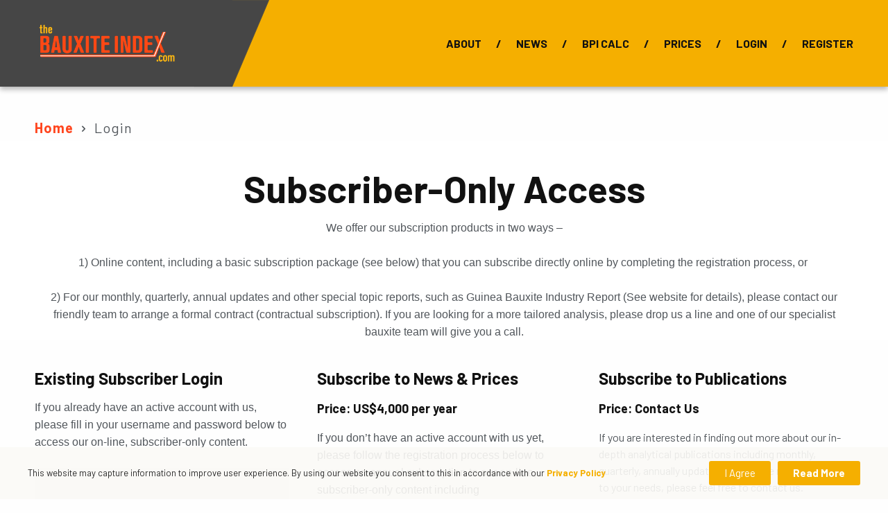

--- FILE ---
content_type: text/html; charset=UTF-8
request_url: https://thebauxiteindex.com/login/?return=https%3A%2F%2Fthebauxiteindex.com%2Fnews%2Findustry-news%2Fbaichuan-2021-domestic-aa-capacity-outlook%2F
body_size: 17384
content:
  <!doctype html>
<!--[if lt IE 7]>
<html class="no-js ie ie6 lt-ie10 lt-ie9 lt-ie8 lt-ie7" lang="en-US"> <![endif]-->
<!--[if IE 7]>
<html class="no-js ie ie7 lt-ie10 lt-ie9 lt-ie8" lang="en-US"> <![endif]-->
<!--[if IE 8]>
<html class="no-js ie ie8 lt-ie10 lt-ie9" lang="en-US"> <![endif]-->
<!--[if IE 9]>
<html class="no-js ie ie8 ie9 lt-ie10" lang="en-US"> <![endif]-->
<!--[if gt IE 9]><!-->
  <html
  class="no-js" lang="en-US"> <!--<![endif]-->
  <meta charset="UTF-8"/>
  <head>
    <title>
              Login | The Bauxite Index
          </title>

    <meta http-equiv="X-UA-Compatible" content="IE=edge">
    <meta
    name="viewport" content="width=device-width, initial-scale=1.0">

    <!--                                  == SITE BY ==
      ________            ____  _       _ __        __   ______          __
     /_  __/ /_  ___     / __ \(_/___ _(_/ /_____ _/ /  / ____/___ ___  / /_  ____ _____________  __
      / / / __ \/ _ \   / / / / / __ `/ / __/ __ `/ /  / __/ / __ `__ \/ __ \/ __ `/ ___/ ___/ / / /
     / / / / / /  __/  / /_/ / / /_/ / / /_/ /_/ / /  / /___/ / / / / / /_/ / /_/ (__  (__  / /_/ /
    /_/ /_/ /_/\___/  /_____/_/\__, /_/\__/\__,_/_/  /_____/_/ /_/ /_/_.___/\__,_/____/____/\__, /
                              /____/                                                       /____/

                                     ========================
                                     thedigitalembassy.com.au
                                     ========================

    *************************************************************************************
    * Copyright © The Digital Embassy. All Rights Reserved.
    * This source code and all associated files are proprietary and confidential 
    * intellectual property of The Digital Embassy. Unauthorised copying, distribution, 
    * modification, or use of this code is strictly prohibited without express written 
    * permission from The Digital Embassy. Any attempt to reverse engineer, decompile, or 
    * extract proprietary information from this source code is prohibited.
    ************************************************************************************* -->

    <link rel="apple-touch-icon" sizes="57x57" href="/app/themes/tde/assets/img/favicon/apple-icon-57x57.png">
    <link rel="apple-touch-icon" sizes="60x60" href="/app/themes/tde/assets/img/favicon/apple-icon-60x60.png">
    <link rel="apple-touch-icon" sizes="72x72" href="/app/themes/tde/assets/img/favicon/apple-icon-72x72.png">
    <link rel="apple-touch-icon" sizes="76x76" href="/app/themes/tde/assets/img/favicon/apple-icon-76x76.png">
    <link rel="apple-touch-icon" sizes="114x114" href="/app/themes/tde/assets/img/favicon/apple-icon-114x114.png">
    <link rel="apple-touch-icon" sizes="120x120" href="/app/themes/tde/assets/img/favicon/apple-icon-120x120.png">
    <link rel="apple-touch-icon" sizes="144x144" href="/app/themes/tde/assets/img/favicon/apple-icon-144x144.png">
    <link rel="apple-touch-icon" sizes="152x152" href="/app/themes/tde/assets/img/favicon/apple-icon-152x152.png">
    <link rel="apple-touch-icon" sizes="180x180" href="/app/themes/tde/assets/img/favicon/apple-icon-180x180.png">
    <link rel="icon" type="image/png" sizes="192x192" href="/app/themes/tde/assets/img/favicon/android-icon-192x192.png">
    <link rel="icon" type="image/png" sizes="32x32" href="/app/themes/tde/assets/img/favicon/favicon-32x32.png">
    <link rel="icon" type="image/png" sizes="96x96" href="/app/themes/tde/assets/img/favicon/favicon-96x96.png">
    <link rel="icon" type="image/png" sizes="16x16" href="/app/themes/tde/assets/img/favicon/favicon-16x16.png">
    <link rel="manifest" href="/app/themes/tde/assets/img/favicon/manifest.json">
    <meta name="msapplication-TileColor" content="#0071CE">
    <meta name="msapplication-TileImage" content="/app/themes/tde/assets/img/favicon/ms-icon-144x144.png">
    <meta name="theme-color" content="#0071CE">

    <link rel="pingback" href="https://thebauxiteindex.com/wp/xmlrpc.php"/>

                        <!-- Additional Marketing Tag (Google Tag Manager) -->
      <!-- Google Tag Manager -->
<script>(function(w,d,s,l,i){w[l]=w[l]||[];w[l].push({'gtm.start':
new Date().getTime(),event:'gtm.js'});var f=d.getElementsByTagName(s)[0],
j=d.createElement(s),dl=l!='dataLayer'?'&l='+l:'';j.async=true;j.src=
'https://www.googletagmanager.com/gtm.js?id='+i+dl;f.parentNode.insertBefore(j,f);
})(window,document,'script','dataLayer','GTM-K6GDB3F');</script>
<!-- End Google Tag Manager -->
        
    
    <meta name='robots' content='index, follow, max-image-preview:large, max-snippet:-1, max-video-preview:-1' />

	<!-- This site is optimized with the Yoast SEO plugin v22.9 - https://yoast.com/wordpress/plugins/seo/ -->
	<meta name="description" content="The Bauxite Index provides visitors with access to bauxite news, prices and trends. Stay informed on the latest updates in the worldwide bauxite industry." />
	<link rel="canonical" href="https://thebauxiteindex.com/login/" />
	<meta property="og:locale" content="en_US" />
	<meta property="og:type" content="article" />
	<meta property="og:title" content="Login | The Bauxite Index" />
	<meta property="og:description" content="The Bauxite Index provides visitors with access to bauxite news, prices and trends. Stay informed on the latest updates in the worldwide bauxite industry." />
	<meta property="og:url" content="https://thebauxiteindex.com/login/" />
	<meta property="og:site_name" content="The Bauxite Index" />
	<meta property="article:modified_time" content="2025-02-20T23:42:29+00:00" />
	<meta name="twitter:card" content="summary_large_image" />
	<meta name="twitter:label1" content="Est. reading time" />
	<meta name="twitter:data1" content="1 minute" />
	<script type="application/ld+json" class="yoast-schema-graph">{"@context":"https://schema.org","@graph":[{"@type":"WebPage","@id":"https://thebauxiteindex.com/login/","url":"https://thebauxiteindex.com/login/","name":"Login | The Bauxite Index","isPartOf":{"@id":"https://thebauxiteindex.com/#website"},"datePublished":"2020-01-23T03:49:14+00:00","dateModified":"2025-02-20T23:42:29+00:00","description":"The Bauxite Index provides visitors with access to bauxite news, prices and trends. Stay informed on the latest updates in the worldwide bauxite industry.","breadcrumb":{"@id":"https://thebauxiteindex.com/login/#breadcrumb"},"inLanguage":"en-US","potentialAction":[{"@type":"ReadAction","target":["https://thebauxiteindex.com/login/"]}]},{"@type":"BreadcrumbList","@id":"https://thebauxiteindex.com/login/#breadcrumb","itemListElement":[{"@type":"ListItem","position":1,"name":"Home","item":"https://thebauxiteindex.com/"},{"@type":"ListItem","position":2,"name":"Login"}]},{"@type":"WebSite","@id":"https://thebauxiteindex.com/#website","url":"https://thebauxiteindex.com/","name":"The Bauxite Index","description":"The world’s first and most widely quoted bauxite index.","publisher":{"@id":"https://thebauxiteindex.com/#organization"},"potentialAction":[{"@type":"SearchAction","target":{"@type":"EntryPoint","urlTemplate":"https://thebauxiteindex.com/?s={search_term_string}"},"query-input":"required name=search_term_string"}],"inLanguage":"en-US"},{"@type":"Organization","@id":"https://thebauxiteindex.com/#organization","name":"The Bauxite index","url":"https://thebauxiteindex.com/","logo":{"@type":"ImageObject","inLanguage":"en-US","@id":"https://thebauxiteindex.com/#/schema/logo/image/","url":"https://thebauxiteindex.com/app/uploads/2020/05/Bauxite_dot-com_logo.png","contentUrl":"https://thebauxiteindex.com/app/uploads/2020/05/Bauxite_dot-com_logo.png","width":1003,"height":354,"caption":"The Bauxite index"},"image":{"@id":"https://thebauxiteindex.com/#/schema/logo/image/"}}]}</script>
	<!-- / Yoast SEO plugin. -->


<link rel='dns-prefetch' href='//cdnjs.cloudflare.com' />
<link rel='dns-prefetch' href='//fonts.googleapis.com' />
<link rel="alternate" type="application/rss+xml" title="The Bauxite Index &raquo; Feed" href="https://thebauxiteindex.com/feed/" />
<link rel="alternate" type="application/rss+xml" title="The Bauxite Index &raquo; Comments Feed" href="https://thebauxiteindex.com/comments/feed/" />
<script type="text/javascript">
/* <![CDATA[ */
window._wpemojiSettings = {"baseUrl":"https:\/\/s.w.org\/images\/core\/emoji\/15.0.3\/72x72\/","ext":".png","svgUrl":"https:\/\/s.w.org\/images\/core\/emoji\/15.0.3\/svg\/","svgExt":".svg","source":{"concatemoji":"https:\/\/thebauxiteindex.com\/wp\/wp-includes\/js\/wp-emoji-release.min.js?ver=6.5.5"}};
/*! This file is auto-generated */
!function(i,n){var o,s,e;function c(e){try{var t={supportTests:e,timestamp:(new Date).valueOf()};sessionStorage.setItem(o,JSON.stringify(t))}catch(e){}}function p(e,t,n){e.clearRect(0,0,e.canvas.width,e.canvas.height),e.fillText(t,0,0);var t=new Uint32Array(e.getImageData(0,0,e.canvas.width,e.canvas.height).data),r=(e.clearRect(0,0,e.canvas.width,e.canvas.height),e.fillText(n,0,0),new Uint32Array(e.getImageData(0,0,e.canvas.width,e.canvas.height).data));return t.every(function(e,t){return e===r[t]})}function u(e,t,n){switch(t){case"flag":return n(e,"\ud83c\udff3\ufe0f\u200d\u26a7\ufe0f","\ud83c\udff3\ufe0f\u200b\u26a7\ufe0f")?!1:!n(e,"\ud83c\uddfa\ud83c\uddf3","\ud83c\uddfa\u200b\ud83c\uddf3")&&!n(e,"\ud83c\udff4\udb40\udc67\udb40\udc62\udb40\udc65\udb40\udc6e\udb40\udc67\udb40\udc7f","\ud83c\udff4\u200b\udb40\udc67\u200b\udb40\udc62\u200b\udb40\udc65\u200b\udb40\udc6e\u200b\udb40\udc67\u200b\udb40\udc7f");case"emoji":return!n(e,"\ud83d\udc26\u200d\u2b1b","\ud83d\udc26\u200b\u2b1b")}return!1}function f(e,t,n){var r="undefined"!=typeof WorkerGlobalScope&&self instanceof WorkerGlobalScope?new OffscreenCanvas(300,150):i.createElement("canvas"),a=r.getContext("2d",{willReadFrequently:!0}),o=(a.textBaseline="top",a.font="600 32px Arial",{});return e.forEach(function(e){o[e]=t(a,e,n)}),o}function t(e){var t=i.createElement("script");t.src=e,t.defer=!0,i.head.appendChild(t)}"undefined"!=typeof Promise&&(o="wpEmojiSettingsSupports",s=["flag","emoji"],n.supports={everything:!0,everythingExceptFlag:!0},e=new Promise(function(e){i.addEventListener("DOMContentLoaded",e,{once:!0})}),new Promise(function(t){var n=function(){try{var e=JSON.parse(sessionStorage.getItem(o));if("object"==typeof e&&"number"==typeof e.timestamp&&(new Date).valueOf()<e.timestamp+604800&&"object"==typeof e.supportTests)return e.supportTests}catch(e){}return null}();if(!n){if("undefined"!=typeof Worker&&"undefined"!=typeof OffscreenCanvas&&"undefined"!=typeof URL&&URL.createObjectURL&&"undefined"!=typeof Blob)try{var e="postMessage("+f.toString()+"("+[JSON.stringify(s),u.toString(),p.toString()].join(",")+"));",r=new Blob([e],{type:"text/javascript"}),a=new Worker(URL.createObjectURL(r),{name:"wpTestEmojiSupports"});return void(a.onmessage=function(e){c(n=e.data),a.terminate(),t(n)})}catch(e){}c(n=f(s,u,p))}t(n)}).then(function(e){for(var t in e)n.supports[t]=e[t],n.supports.everything=n.supports.everything&&n.supports[t],"flag"!==t&&(n.supports.everythingExceptFlag=n.supports.everythingExceptFlag&&n.supports[t]);n.supports.everythingExceptFlag=n.supports.everythingExceptFlag&&!n.supports.flag,n.DOMReady=!1,n.readyCallback=function(){n.DOMReady=!0}}).then(function(){return e}).then(function(){var e;n.supports.everything||(n.readyCallback(),(e=n.source||{}).concatemoji?t(e.concatemoji):e.wpemoji&&e.twemoji&&(t(e.twemoji),t(e.wpemoji)))}))}((window,document),window._wpemojiSettings);
/* ]]> */
</script>
<style id='wp-emoji-styles-inline-css' type='text/css'>

	img.wp-smiley, img.emoji {
		display: inline !important;
		border: none !important;
		box-shadow: none !important;
		height: 1em !important;
		width: 1em !important;
		margin: 0 0.07em !important;
		vertical-align: -0.1em !important;
		background: none !important;
		padding: 0 !important;
	}
</style>
<style id='classic-theme-styles-inline-css' type='text/css'>
/*! This file is auto-generated */
.wp-block-button__link{color:#fff;background-color:#32373c;border-radius:9999px;box-shadow:none;text-decoration:none;padding:calc(.667em + 2px) calc(1.333em + 2px);font-size:1.125em}.wp-block-file__button{background:#32373c;color:#fff;text-decoration:none}
</style>
<style id='global-styles-inline-css' type='text/css'>
body{--wp--preset--color--black: #000000;--wp--preset--color--cyan-bluish-gray: #abb8c3;--wp--preset--color--white: #ffffff;--wp--preset--color--pale-pink: #f78da7;--wp--preset--color--vivid-red: #cf2e2e;--wp--preset--color--luminous-vivid-orange: #ff6900;--wp--preset--color--luminous-vivid-amber: #fcb900;--wp--preset--color--light-green-cyan: #7bdcb5;--wp--preset--color--vivid-green-cyan: #00d084;--wp--preset--color--pale-cyan-blue: #8ed1fc;--wp--preset--color--vivid-cyan-blue: #0693e3;--wp--preset--color--vivid-purple: #9b51e0;--wp--preset--gradient--vivid-cyan-blue-to-vivid-purple: linear-gradient(135deg,rgba(6,147,227,1) 0%,rgb(155,81,224) 100%);--wp--preset--gradient--light-green-cyan-to-vivid-green-cyan: linear-gradient(135deg,rgb(122,220,180) 0%,rgb(0,208,130) 100%);--wp--preset--gradient--luminous-vivid-amber-to-luminous-vivid-orange: linear-gradient(135deg,rgba(252,185,0,1) 0%,rgba(255,105,0,1) 100%);--wp--preset--gradient--luminous-vivid-orange-to-vivid-red: linear-gradient(135deg,rgba(255,105,0,1) 0%,rgb(207,46,46) 100%);--wp--preset--gradient--very-light-gray-to-cyan-bluish-gray: linear-gradient(135deg,rgb(238,238,238) 0%,rgb(169,184,195) 100%);--wp--preset--gradient--cool-to-warm-spectrum: linear-gradient(135deg,rgb(74,234,220) 0%,rgb(151,120,209) 20%,rgb(207,42,186) 40%,rgb(238,44,130) 60%,rgb(251,105,98) 80%,rgb(254,248,76) 100%);--wp--preset--gradient--blush-light-purple: linear-gradient(135deg,rgb(255,206,236) 0%,rgb(152,150,240) 100%);--wp--preset--gradient--blush-bordeaux: linear-gradient(135deg,rgb(254,205,165) 0%,rgb(254,45,45) 50%,rgb(107,0,62) 100%);--wp--preset--gradient--luminous-dusk: linear-gradient(135deg,rgb(255,203,112) 0%,rgb(199,81,192) 50%,rgb(65,88,208) 100%);--wp--preset--gradient--pale-ocean: linear-gradient(135deg,rgb(255,245,203) 0%,rgb(182,227,212) 50%,rgb(51,167,181) 100%);--wp--preset--gradient--electric-grass: linear-gradient(135deg,rgb(202,248,128) 0%,rgb(113,206,126) 100%);--wp--preset--gradient--midnight: linear-gradient(135deg,rgb(2,3,129) 0%,rgb(40,116,252) 100%);--wp--preset--font-size--small: 13px;--wp--preset--font-size--medium: 20px;--wp--preset--font-size--large: 36px;--wp--preset--font-size--x-large: 42px;--wp--preset--spacing--20: 0.44rem;--wp--preset--spacing--30: 0.67rem;--wp--preset--spacing--40: 1rem;--wp--preset--spacing--50: 1.5rem;--wp--preset--spacing--60: 2.25rem;--wp--preset--spacing--70: 3.38rem;--wp--preset--spacing--80: 5.06rem;--wp--preset--shadow--natural: 6px 6px 9px rgba(0, 0, 0, 0.2);--wp--preset--shadow--deep: 12px 12px 50px rgba(0, 0, 0, 0.4);--wp--preset--shadow--sharp: 6px 6px 0px rgba(0, 0, 0, 0.2);--wp--preset--shadow--outlined: 6px 6px 0px -3px rgba(255, 255, 255, 1), 6px 6px rgba(0, 0, 0, 1);--wp--preset--shadow--crisp: 6px 6px 0px rgba(0, 0, 0, 1);}:where(.is-layout-flex){gap: 0.5em;}:where(.is-layout-grid){gap: 0.5em;}body .is-layout-flex{display: flex;}body .is-layout-flex{flex-wrap: wrap;align-items: center;}body .is-layout-flex > *{margin: 0;}body .is-layout-grid{display: grid;}body .is-layout-grid > *{margin: 0;}:where(.wp-block-columns.is-layout-flex){gap: 2em;}:where(.wp-block-columns.is-layout-grid){gap: 2em;}:where(.wp-block-post-template.is-layout-flex){gap: 1.25em;}:where(.wp-block-post-template.is-layout-grid){gap: 1.25em;}.has-black-color{color: var(--wp--preset--color--black) !important;}.has-cyan-bluish-gray-color{color: var(--wp--preset--color--cyan-bluish-gray) !important;}.has-white-color{color: var(--wp--preset--color--white) !important;}.has-pale-pink-color{color: var(--wp--preset--color--pale-pink) !important;}.has-vivid-red-color{color: var(--wp--preset--color--vivid-red) !important;}.has-luminous-vivid-orange-color{color: var(--wp--preset--color--luminous-vivid-orange) !important;}.has-luminous-vivid-amber-color{color: var(--wp--preset--color--luminous-vivid-amber) !important;}.has-light-green-cyan-color{color: var(--wp--preset--color--light-green-cyan) !important;}.has-vivid-green-cyan-color{color: var(--wp--preset--color--vivid-green-cyan) !important;}.has-pale-cyan-blue-color{color: var(--wp--preset--color--pale-cyan-blue) !important;}.has-vivid-cyan-blue-color{color: var(--wp--preset--color--vivid-cyan-blue) !important;}.has-vivid-purple-color{color: var(--wp--preset--color--vivid-purple) !important;}.has-black-background-color{background-color: var(--wp--preset--color--black) !important;}.has-cyan-bluish-gray-background-color{background-color: var(--wp--preset--color--cyan-bluish-gray) !important;}.has-white-background-color{background-color: var(--wp--preset--color--white) !important;}.has-pale-pink-background-color{background-color: var(--wp--preset--color--pale-pink) !important;}.has-vivid-red-background-color{background-color: var(--wp--preset--color--vivid-red) !important;}.has-luminous-vivid-orange-background-color{background-color: var(--wp--preset--color--luminous-vivid-orange) !important;}.has-luminous-vivid-amber-background-color{background-color: var(--wp--preset--color--luminous-vivid-amber) !important;}.has-light-green-cyan-background-color{background-color: var(--wp--preset--color--light-green-cyan) !important;}.has-vivid-green-cyan-background-color{background-color: var(--wp--preset--color--vivid-green-cyan) !important;}.has-pale-cyan-blue-background-color{background-color: var(--wp--preset--color--pale-cyan-blue) !important;}.has-vivid-cyan-blue-background-color{background-color: var(--wp--preset--color--vivid-cyan-blue) !important;}.has-vivid-purple-background-color{background-color: var(--wp--preset--color--vivid-purple) !important;}.has-black-border-color{border-color: var(--wp--preset--color--black) !important;}.has-cyan-bluish-gray-border-color{border-color: var(--wp--preset--color--cyan-bluish-gray) !important;}.has-white-border-color{border-color: var(--wp--preset--color--white) !important;}.has-pale-pink-border-color{border-color: var(--wp--preset--color--pale-pink) !important;}.has-vivid-red-border-color{border-color: var(--wp--preset--color--vivid-red) !important;}.has-luminous-vivid-orange-border-color{border-color: var(--wp--preset--color--luminous-vivid-orange) !important;}.has-luminous-vivid-amber-border-color{border-color: var(--wp--preset--color--luminous-vivid-amber) !important;}.has-light-green-cyan-border-color{border-color: var(--wp--preset--color--light-green-cyan) !important;}.has-vivid-green-cyan-border-color{border-color: var(--wp--preset--color--vivid-green-cyan) !important;}.has-pale-cyan-blue-border-color{border-color: var(--wp--preset--color--pale-cyan-blue) !important;}.has-vivid-cyan-blue-border-color{border-color: var(--wp--preset--color--vivid-cyan-blue) !important;}.has-vivid-purple-border-color{border-color: var(--wp--preset--color--vivid-purple) !important;}.has-vivid-cyan-blue-to-vivid-purple-gradient-background{background: var(--wp--preset--gradient--vivid-cyan-blue-to-vivid-purple) !important;}.has-light-green-cyan-to-vivid-green-cyan-gradient-background{background: var(--wp--preset--gradient--light-green-cyan-to-vivid-green-cyan) !important;}.has-luminous-vivid-amber-to-luminous-vivid-orange-gradient-background{background: var(--wp--preset--gradient--luminous-vivid-amber-to-luminous-vivid-orange) !important;}.has-luminous-vivid-orange-to-vivid-red-gradient-background{background: var(--wp--preset--gradient--luminous-vivid-orange-to-vivid-red) !important;}.has-very-light-gray-to-cyan-bluish-gray-gradient-background{background: var(--wp--preset--gradient--very-light-gray-to-cyan-bluish-gray) !important;}.has-cool-to-warm-spectrum-gradient-background{background: var(--wp--preset--gradient--cool-to-warm-spectrum) !important;}.has-blush-light-purple-gradient-background{background: var(--wp--preset--gradient--blush-light-purple) !important;}.has-blush-bordeaux-gradient-background{background: var(--wp--preset--gradient--blush-bordeaux) !important;}.has-luminous-dusk-gradient-background{background: var(--wp--preset--gradient--luminous-dusk) !important;}.has-pale-ocean-gradient-background{background: var(--wp--preset--gradient--pale-ocean) !important;}.has-electric-grass-gradient-background{background: var(--wp--preset--gradient--electric-grass) !important;}.has-midnight-gradient-background{background: var(--wp--preset--gradient--midnight) !important;}.has-small-font-size{font-size: var(--wp--preset--font-size--small) !important;}.has-medium-font-size{font-size: var(--wp--preset--font-size--medium) !important;}.has-large-font-size{font-size: var(--wp--preset--font-size--large) !important;}.has-x-large-font-size{font-size: var(--wp--preset--font-size--x-large) !important;}
.wp-block-navigation a:where(:not(.wp-element-button)){color: inherit;}
:where(.wp-block-post-template.is-layout-flex){gap: 1.25em;}:where(.wp-block-post-template.is-layout-grid){gap: 1.25em;}
:where(.wp-block-columns.is-layout-flex){gap: 2em;}:where(.wp-block-columns.is-layout-grid){gap: 2em;}
.wp-block-pullquote{font-size: 1.5em;line-height: 1.6;}
</style>
<link rel='stylesheet' id='moove_activity_addon_frontend-css' href='https://thebauxiteindex.com/app/plugins/user-activity-tracking-and-log-addon/assets/css/activity-et-front.css?ver=4.2.2' type='text/css' media='all' />
<link rel='stylesheet' id='wp-style-css' href='https://thebauxiteindex.com/app/themes/tde/style.css?ver=6.5.5' type='text/css' media='all' />
<link rel='stylesheet' id='font-fontello-css' href='https://thebauxiteindex.com/app/themes/tde/assets/font/fontello/css/fontello.css?ver=6.5.5' type='text/css' media='all' />
<link rel='stylesheet' id='font-google-css' href='https://fonts.googleapis.com/css?family=Barlow%3A400%2C700%2C800&#038;display=swap&#038;ver=6.5.5' type='text/css' media='all' />
<link rel='stylesheet' id='tde-style-css' href='https://thebauxiteindex.com/app/themes/tde/dist/css/main.min.css?ver=1718862613' type='text/css' media='all' />
<script type="text/javascript" src="https://cdnjs.cloudflare.com/ajax/libs/jquery/3.5.1/jquery.min.js?ver=3.5.1" id="jquery-js"></script>
<script type="text/javascript" id="stripe_nfpluginsettings-js-extra">
/* <![CDATA[ */
var stripe_nfpluginsettings = {"clearLogRestUrl":"https:\/\/thebauxiteindex.com\/wp-json\/ninja-forms-stripe\/v1\/debug-log\/delete-all","clearLogButtonId":"stripe_clear_debug_logger","downloadLogRestUrl":"https:\/\/thebauxiteindex.com\/wp-json\/ninja-forms-stripe\/v1\/debug-log\/get-all","downloadLogButtonId":"stripe_download_debug_logger","_wpnonce":"536a11f1c8"};
/* ]]> */
</script>
<script type="text/javascript" src="https://thebauxiteindex.com/app/plugins/ninja-forms-stripe/assets/js/nfpluginsettings.js?ver=3.2.8" id="stripe_nfpluginsettings-js"></script>
<link rel="https://api.w.org/" href="https://thebauxiteindex.com/wp-json/" /><link rel="alternate" type="application/json" href="https://thebauxiteindex.com/wp-json/wp/v2/pages/485" /><link rel="EditURI" type="application/rsd+xml" title="RSD" href="https://thebauxiteindex.com/wp/xmlrpc.php?rsd" />
<meta name="generator" content="WordPress 6.5.5" />
<link rel='shortlink' href='https://thebauxiteindex.com/?p=485' />
<link rel="alternate" type="application/json+oembed" href="https://thebauxiteindex.com/wp-json/oembed/1.0/embed?url=https%3A%2F%2Fthebauxiteindex.com%2Flogin%2F" />
<link rel="alternate" type="text/xml+oembed" href="https://thebauxiteindex.com/wp-json/oembed/1.0/embed?url=https%3A%2F%2Fthebauxiteindex.com%2Flogin%2F&#038;format=xml" />
      <script type="text/javascript">
        window.ajaxurl = 'https://thebauxiteindex.com/wp/wp-admin/admin-ajax.php';
      </script>
    

    <script>
      window.snazzyMapsConfig = {};
    </script>

    <script src="https://polyfill.io/v3/polyfill.min.js?features=Symbol%2CObject.getOwnPropertySymbols%2CSymbol.asyncIterator%2CSymbol.for%2CSymbol.hasInstance%2CSymbol.isConcatSpreadable%2CSymbol.iterator%2CSymbol.keyFor%2CSymbol.match%2CSymbol.replace%2CSymbol.prototype.description%2CSymbol.search%2CSymbol.species%2CSymbol.split%2CSymbol.toPrimitive%2CSymbol.toStringTag%2CSymbol.unscopables"></script>

    <script>
      window.snazzyMapsConfig = {};
    </script>
  </head>
  <body class="page-template page-template-template-login page-template-template-login-php page page-id-485">
                          <!-- Additional Marketing Tag (Google Tag Manager noscript) -->
      <!-- Google Tag Manager (noscript) -->
<noscript><iframe src="https://www.googletagmanager.com/ns.html?id=GTM-K6GDB3F"
height="0" width="0" style="display:none;visibility:hidden"></iframe></noscript>
<!-- End Google Tag Manager (noscript) -->
      
    <script>
      // Browser update notification
      var $buoop = {
        vs: {
          i: 10,
          f: -4,
          o: -4,
          s: 8,
          c: -4
        },
        api: 4
      };

      function $buo_f() {
        var e = document.createElement("script");
        e.src = "//browser-update.org/update.min.js";
        document.body.appendChild(e);
      };
      try {
        document.addEventListener("DOMContentLoaded", $buo_f, false)
      } catch (e) {
        window.attachEvent("onload", $buo_f)
      }
    </script>

    <div class="outer-container">

  <header id="desktop-header" class="desktop-navigation" role="complementary" aria-labelledby="desktop-header">
  <div class="standard-menu">
  <div class="row">

    <div class="logo column tiny-3 xlarge-4">
      <a href="/">
        <img alt="The Bauxite Index" src="/app/themes/tde/assets/img/logo.png">
      </a>
    </div>

    <div class="menu-wrap column tiny-9 xlarge-8">
      <ul class="menu-list">
      
    <li class="menu-item has-child">
      <a href="/about/" class="" aria-label="About" title="About">About</a>
      
  <div class="sub-menu sub-menu-mega">
    <div class="row">

      <div class="column tiny-2 text-left mega-title">
        <h3 class="title">About</h3>
      </div>

      <div class="column tiny-10 mega-menu">

        <ul class="menu-list">
                      <li class="menu-item">
              <a href="/about/bauxite-prices/" aria-label="Bauxite Prices" title="Bauxite Prices">Bauxite Prices</a>
            </li>
                      <li class="menu-item">
              <a href="/about/bauxite-101/" aria-label="Bauxite 101" title="Bauxite 101">Bauxite 101</a>
            </li>
                      <li class="menu-item">
              <a href="/about/alumina/" aria-label="Alumina" title="Alumina">Alumina</a>
            </li>
                      <li class="menu-item">
              <a href="/publications/" aria-label="Publications" title="Publications">Publications</a>
            </li>
                  </ul>

      </div>

    </div>
  </div>
    </li>
      
    <li class="menu-item ">
      <a href="/news/" class="" aria-label="News" title="News">News</a>
          </li>
      
    <li class="menu-item ">
      <a href="/bpi-calc-the-worlds-first-bauxite-price-calculator/" class="" aria-label="BPI Calc" title="BPI Calc">BPI Calc</a>
          </li>
      
    <li class="menu-item has-child">
      <a href="/prices/" class="" aria-label="Prices" title="Prices">Prices</a>
      
  <div class="sub-menu sub-menu-mega">
    <div class="row">

      <div class="column tiny-2 text-left mega-title">
        <h3 class="title">Prices</h3>
      </div>

      <div class="column tiny-10 mega-menu">

        <ul class="menu-list">
                      <li class="menu-item">
              <a href="/prices/cbix-index/" aria-label="CBIX Index" title="CBIX Index">CBIX Index</a>
            </li>
                      <li class="menu-item">
              <a href="/prices/alumina-index/" aria-label="Alumina Index" title="Alumina Index">Alumina Index</a>
            </li>
                      <li class="menu-item">
              <a href="/prices/downloads/" aria-label="Downloads" title="Downloads">Downloads</a>
            </li>
                  </ul>

      </div>

    </div>
  </div>
    </li>
  
      <li class="menu-item">
      <a href="https://thebauxiteindex.com/login/?return=https%3A%2F%2Fthebauxiteindex.com" class=" login-link" target="_self" aria-label="Login" title="Login" rel="nofollow">Login</a>
    </li>
    <li class="menu-item">
      <a href="https://thebauxiteindex.com/login/?return=https%3A%2F%2Fthebauxiteindex.com" class=" login-link" target="_self" aria-label="Register" title="Register" rel="nofollow">Register</a>
    </li>
  </ul>    </div>

  </div>
</div>
</header>  <header id="mobile-header" class="mobile-navigation" role="complementary" aria-labelledby="mobile-header">
  <div class="minimal navigation">
  <div class="row">

    <div class="logo column tiny-7 small-5 medium-4">
      <a href="/">
        <img alt="The Bauxite Index" src="/app/themes/tde/assets/img/logo.png">
      </a>
    </div>

    <div class="menu-wrap column tiny-5 small-7 medium-8">

      <ul class="logo-menu menu-list">
        <li class="menu-item menu-icon menu-item-has-children">
          <a class="menu-button" href="#">
            <div class="icon-menu-hamburger">
              <div></div>
              <div></div>
              <div></div>
            </div>
          </a>

          
<div class="fullscreen-wrap" style="">

  <div class="row">
    
      <ul class="sub-menu">
                  
          <li class="menu-item menu-item-has-children">
            <a href="/about/">
              About

              <i class="open-sub-menu icon icon-right-open"></i>
            </a>

                          <div class="fullscreen-wrap"  style="">

                <div class="row">
                  
                    <ul class="sub-menu">
                                              <li class="menu-item">
                          <a href="/about/bauxite-prices/" aria-label="Bauxite Prices" title="Bauxite Prices">Bauxite Prices</a>
                        </li>
                                              <li class="menu-item">
                          <a href="/about/bauxite-101/" aria-label="Bauxite 101" title="Bauxite 101">Bauxite 101</a>
                        </li>
                                              <li class="menu-item">
                          <a href="/about/alumina/" aria-label="Alumina" title="Alumina">Alumina</a>
                        </li>
                                              <li class="menu-item">
                          <a href="/publications/" aria-label="Publications" title="Publications">Publications</a>
                        </li>
                                          </ul>
                    <div class="sticky-sub-menu">
                      <a class="menu-back" href="#">Back</a>
                    </div>

                                  </div>

              </div>
                      </li>
                  
          <li class="menu-item ">
            <a href="/news/">
              News

              <i class="open-sub-menu icon icon-right-open"></i>
            </a>

                      </li>
                  
          <li class="menu-item ">
            <a href="/bpi-calc-the-worlds-first-bauxite-price-calculator/">
              BPI Calc

              <i class="open-sub-menu icon icon-right-open"></i>
            </a>

                      </li>
                  
          <li class="menu-item menu-item-has-children">
            <a href="/prices/">
              Prices

              <i class="open-sub-menu icon icon-right-open"></i>
            </a>

                          <div class="fullscreen-wrap"  style="">

                <div class="row">
                  
                    <ul class="sub-menu">
                                              <li class="menu-item">
                          <a href="/prices/cbix-index/" aria-label="CBIX Index" title="CBIX Index">CBIX Index</a>
                        </li>
                                              <li class="menu-item">
                          <a href="/prices/alumina-index/" aria-label="Alumina Index" title="Alumina Index">Alumina Index</a>
                        </li>
                                              <li class="menu-item">
                          <a href="/prices/downloads/" aria-label="Downloads" title="Downloads">Downloads</a>
                        </li>
                                          </ul>
                    <div class="sticky-sub-menu">
                      <a class="menu-back" href="#">Back</a>
                    </div>

                                  </div>

              </div>
                      </li>
        
                  <li class="menu-item">
            <a href="https://thebauxiteindex.com/login/?return=https%3A%2F%2Fthebauxiteindex.com" class=" login-link" target="_self" aria-label="Login" title="Login" rel="nofollow">Login</a>
          </li>
          <li class="menu-item">
            <a href="https://thebauxiteindex.com/login/?return=https%3A%2F%2Fthebauxiteindex.com" class=" login-link" target="_self" aria-label="Register" title="Register" rel="nofollow">Register</a>
          </li>
              </ul>

    </div>
  </div>
        </li>
      </ul>

    </div>

  </div>
</div>
</header>
<main id="main">
    



  <div class="main-content content-blocks">
        
      
  <section class="page-top">
    <div class="row">
      <div class="column tiny-12">

        <ul class="breadcrumbs">
                      <li><a href="https://thebauxiteindex.com">Home</a> </li> <li class="active">Login</li>
                  </ul>

      </div>
    </div>
  </section>


      


  <section class="content-block content-block-text page-content" role="region" aria-label="content-area" style="padding-bottom: 0;">
    
    <div class="row">

      <div class="column tiny-12  xlarge-8 xlarge-centered ">
        <div class="row">

                                    <div class="column tiny-12  remove-end-margin">
                <h1 style="text-align: center;">Subscriber-Only Access</h1>
<p style="text-align: center; background: white; margin: 0cm 0cm 18.75pt 0cm;" align="center"><span style="font-family: 'Arial',sans-serif; color: #51565b;">We offer our subscription products in two ways – </span></p>
<p style="text-align: center;"><span style="font-family: 'Arial',sans-serif; color: #51565b;">1) Online content, including a basic subscription package (see below) that you can subscribe directly online by completing the registration process, or </span></p>
<p style="text-align: center;"><span style="font-family: 'Arial',sans-serif; color: #51565b;">2) For our monthly, quarterly, annual updates and other special topic reports, such as Guinea Bauxite Industry Report (See website for details), please contact our friendly team to arrange a formal contract (contractual subscription). If you are looking for a more tailored analysis, please drop us a line and one of our specialist bauxite team will give you a call. </span></p>

              </div>
                      
                                
        </div>
      </div>
    </div>

      </section>

  
  <section class="paywall-content">

          <div class="row column-spacing paywall-top-cards">

        <div class="column tiny-12 large-4">
          <div class="paywall-top-card login-card">
            <h4>Existing Subscriber Login</h4>
<p style="background: #FEFEFE; margin: 0cm 0cm 18.75pt 0cm;"><span style="font-family: 'Arial',sans-serif; color: #51565b;">If you already have an active account with us, please fill in your username and password below to access our on-line, subscriber-only content. </span></p>


            
                          <noscript class="ninja-forms-noscript-message">
	Notice: JavaScript is required for this content.</noscript>
<div id="nf-form-5-cont" class="nf-form-cont" aria-live="polite" aria-labelledby="nf-form-title-5" aria-describedby="nf-form-errors-5" role="form">

    <div class="nf-loading-spinner"></div>

</div>
        <!-- That data is being printed as a workaround to page builders reordering the order of the scripts loaded-->
        <script>var formDisplay=1;var nfForms=nfForms||[];var form=[];form.id='5';form.settings={"objectType":"Form Setting","editActive":true,"title":"Login","show_title":0,"allow_public_link":0,"embed_form":"","clear_complete":0,"hide_complete":0,"default_label_pos":"above","wrapper_class":"","element_class":"","key":"","add_submit":0,"currency":"","unique_field_error":"A form with this value has already been submitted.","logged_in":false,"not_logged_in_msg":"","sub_limit_msg":"The form has reached its submission limit.","calculations":[],"mp_breadcrumb":1,"mp_progress_bar":1,"mp_display_titles":0,"formContentData":[{"formContentData":["username_email_1583196009952","password_1583195989303","html_1583896320638","return_url","login_1583196005028"],"order":0,"type":"part","clean":true,"title":"Part Title","key":"jxdywiub","editActive":true,"drawerDisabled":false}],"changeEmailErrorMsg":"Please enter a valid email address!","changeDateErrorMsg":"Please enter a valid date!","confirmFieldErrorMsg":"These fields must match!","fieldNumberNumMinError":"Number Min Error","fieldNumberNumMaxError":"Number Max Error","fieldNumberIncrementBy":"Please increment by ","formErrorsCorrectErrors":"Please correct errors before submitting this form.","validateRequiredField":"This is a required field.","honeypotHoneypotError":"Honeypot Error","fieldsMarkedRequired":"Fields marked with an <span class=\"ninja-forms-req-symbol\">*<\/span> are required","drawerDisabled":false,"ninjaForms":"Ninja Forms","fieldTextareaRTEInsertLink":"Insert Link","fieldTextareaRTEInsertMedia":"Insert Media","fieldTextareaRTESelectAFile":"Select a file","formHoneypot":"If you are a human seeing this field, please leave it empty.","fileUploadOldCodeFileUploadInProgress":"File Upload in Progress.","fileUploadOldCodeFileUpload":"FILE UPLOAD","currencySymbol":"&#36;","thousands_sep":",","decimal_point":".","siteLocale":"en_US","dateFormat":"d\/m\/Y","startOfWeek":"1","of":"of","previousMonth":"Previous Month","nextMonth":"Next Month","months":["January","February","March","April","May","June","July","August","September","October","November","December"],"monthsShort":["Jan","Feb","Mar","Apr","May","Jun","Jul","Aug","Sep","Oct","Nov","Dec"],"weekdays":["Sunday","Monday","Tuesday","Wednesday","Thursday","Friday","Saturday"],"weekdaysShort":["Sun","Mon","Tue","Wed","Thu","Fri","Sat"],"weekdaysMin":["Su","Mo","Tu","We","Th","Fr","Sa"],"recaptchaConsentMissing":"reCaptcha validation couldn&#039;t load.","recaptchaMissingCookie":"reCaptcha v3 validation couldn&#039;t load the cookie needed to submit the form.","recaptchaConsentEvent":"Accept reCaptcha cookies before sending the form.","currency_symbol":"","beforeForm":"","beforeFields":"","afterFields":"","afterForm":""};form.fields=[{"objectType":"Field","objectDomain":"fields","editActive":false,"order":1,"type":"textbox","label":"Username\/Email","key":"username_email_1583196009952","label_pos":"above","required":1,"default":"","placeholder":"Username\/Email","container_class":"columns tiny-12","element_class":"","input_limit":"","input_limit_type":"characters","input_limit_msg":"Character(s) left","manual_key":false,"admin_label":"","help_text":"","mask":"","custom_mask":"","custom_name_attribute":"","personally_identifiable":"","value":"","id":64,"beforeField":"","afterField":"","parentType":"textbox","element_templates":["textbox","input"],"old_classname":"","wrap_template":"wrap"},{"objectType":"Field","objectDomain":"fields","editActive":false,"order":2,"label":"Password","type":"password","key":"password_1583195989303","label_pos":"above","required":1,"default":"","placeholder":"Password","container_class":"columns tiny-12","element_class":"","input_limit":"","input_limit_type":"characters","input_limit_msg":"Character(s) left","manual_key":false,"admin_label":"","help_text":"","value":"","drawerDisabled":false,"id":65,"beforeField":"","afterField":"","parentType":"password","element_templates":["password","textbox","input","input"],"old_classname":"","wrap_template":"wrap"},{"objectType":"Field","objectDomain":"fields","editActive":false,"order":3,"label":"HTML","type":"html","default":"<p><a href=\"\/forgot-password\/\">Forgot Password?<\/a><br><\/p>","container_class":"columns tiny-12","element_class":"","key":"html_1583896320638","drawerDisabled":false,"id":87,"beforeField":"","afterField":"","value":"<p><a href=\"\/forgot-password\/\">Forgot Password?<\/a><br><\/p>","label_pos":"above","parentType":"html","element_templates":["html","input"],"old_classname":"","wrap_template":"wrap"},{"objectType":"Field","objectDomain":"fields","editActive":false,"order":4,"label":"Return URL","type":"hidden","key":"return_url","default":"{wp:site_url}","admin_label":"return_url","manual_key":true,"drawerDisabled":false,"id":66,"beforeField":"","afterField":"","value":"https:\/\/thebauxiteindex.com\/news\/industry-news\/baichuan-2021-domestic-aa-capacity-outlook\/","label_pos":"above","parentType":"hidden","element_templates":["hidden","input"],"old_classname":"","wrap_template":"wrap-no-label"},{"objectType":"Field","objectDomain":"fields","editActive":false,"order":5,"label":"Login","type":"submit","processing_label":"Processing","container_class":"columns tiny-12","element_class":"button charlie full-width large","key":"login_1583196005028","drawerDisabled":false,"id":62,"beforeField":"","afterField":"","value":"","label_pos":"above","parentType":"textbox","element_templates":["submit","button","input"],"old_classname":"","wrap_template":"wrap-no-label"}];nfForms.push(form);</script>
        <script id="tmpl-nf-mp-form-content" type="text/template">
	<div class="nf-mp-header"></div>
	<div class="nf-mp-body ninja-form row"></div>
	<div class="nf-mp-footer"></div>
</script>


<script id="tmpl-nf-mp-header" type="text/template">
  <div class="row">
    <div class="column tiny-12">
      {{{ data.renderProgressBar() }}}
      {{{ data.renderBreadcrumbs() }}}
      {{{ data.renderPartTitle() }}}
    </div>
  </div>
</script>
<script id="tmpl-nf-mp-part-title" type="text/template">
  <div class="row">
    <div class="column tiny-12">
      <h3>
        {{{ data.title }}}
      </h3>
    </div>
  </div>
</script>

<script id="tmpl-nf-mp-footer" type="text/template">
  <div class="row">
    <div class="column tiny-12">
	    {{{ data.renderNextPrevious() }}}
    </div>
  </div>
</script>

<script id="tmpl-nf-mp-next-previous" type="text/template">

  <br/>

  <div class="row">
    <# if ( data.showPrevious ) { #>
      <div class="column tiny-{{{ data.showNext ? '6' : '12' }}}">
        <a class="nf-previous">{{{ data.prevLabel }}}</a>
      </div>
    <# } #>

    <# if ( data.showNext ) { #>
      <div class="column tiny-{{{ data.showPrevious ? '6' : '12' }}}" style="text-align:right;">
        <a class="nf-next">{{{ data.nextLabel }}}</a>
      </div>
    <# } #>
  </div>
</script>

<script id="tmpl-nf-mp-breadcrumbs" type="text/template">
  <div class="row">
    <div class="column tiny-12">
      <ul class="nf-breadcrumbs">
        <# _.each( data.parts, function( part, index ) { #>
        <li class="{{{ ( data.currentIndex == index ) ? 'active' : '' }}} {{{ ( part.errors ) ? 'errors' : '' }}}">
          <a href="#" class="nf-breadcrumb" data-index="{{{ index }}}">{{{ ( part.errors ) ? '' : '' }}} {{{ part.title }}}</a>
        </li>
        <# } ); #>
      </ul>
    </div>
  </div>
</script>

<script id="tmpl-nf-mp-progress-bar" type="text/template">
  <div class="row">
    <div class="nf-progress-container column tiny-12">
        <div class="nf-progress" style="width: {{{ data.percent }}}%;"></div>
    </div>
  </div>
</script>
                      </div>
        </div>

        <div class="column tiny-12 large-4">
          <div class="paywall-top-card">
            <h4>Subscribe to News &amp; Prices</h4>
<h5>Price: US$4,000 per year</h5>
<p style="margin: 0cm 0cm 18.75pt 0cm;"><span style="font-family: 'Arial',sans-serif; color: #51565b;">If you don’t have an active account with us yet, please follow the registration process below to access an annual subscription to our on-line, subscriber-only content including </span></p>
<ul>
<li>Bauxite and Alumina Index Prices</li>
<li>Freight rates on major bauxite shipping routes</li>
<li>A weekly commentary on China’s bauxite market, with additional analysis on China’s alumina, caustic soda and chlorine markets.</li>
<li>BPI Calc Value-in-Use bauxite price calculator App.</li>
</ul>

            <div class="spacer"></div>
                                      
        
  <a class="button charlie large default full-width " href="https://thebauxiteindex.com/register/"  rel="" title="Register Now" aria-label="Register Now" >Register Now</a>
                      </div>
        </div>

        <div class="column tiny-12 large-4">
          <div class="paywall-top-card">
            <h4>Subscribe to Publications</h4>
<h5>Price: Contact Us</h5>
<p>If you are interested in finding out more about our in-depth analytical publications including monthly, quarterly, annually updates or bespoke reports tailored to your needs, please feel free to contact us.</p>

            <div class="spacer"></div>
                                      
        
  <a class="button charlie large default full-width " href="/contact-us/?enquiry_type=Publications Membership"  rel="" title="Contact Us" aria-label="Contact Us" >Contact Us</a>
                      </div>
        </div>
      </div>
    
  </section>

        </div>

    </main>

      <div class="show-for-large">
      <footer class="footer">

  <div class="footer-menu">
    <div class="row">
      <div class="column tiny-12">

        <div class="footer-links">
          <span>&copy; thebauxiteindex.com 2026. All rights reserved. </span>

                      <a href="/terms-conditions/">Terms &#038; Conditions</a>
                      <a href="/privacy-policy/">Privacy Policy</a>
                      <a href="/contact-us/">Contact Us</a>
                  </div>

        <div class="tde" id="tde-signarure" role="contentinfo">
  <span><a title="Website designed and developed by The Digital Embassy" target="_blank" href="http://thedigitalembassy.com.au">Website designed, developed by <img alt="Website designed and developed by The Digital Embassy"  src="/app/themes/tde/assets/img/tde.png"/></a></span>
</div>
      </div>
    </div>
  </div>

</footer>
    </div>
    <div class="hide-for-large">
      <footer class="footer">

  <div class="footer-menu">
    <div class="row">
      <div class="column tiny-12">

        <div class="footer-links">
          <span>&copy; thebauxiteindex.com 2026. All rights reserved. </span>

                      <a href="/terms-conditions/">Terms &#038; Conditions</a>
                      <a href="/privacy-policy/">Privacy Policy</a>
                      <a href="/contact-us/">Contact Us</a>
                  </div>

        <div class="tde" id="tde-signarure" role="contentinfo">
  <span><a title="Website designed and developed by The Digital Embassy" target="_blank" href="http://thedigitalembassy.com.au">Website designed, developed by <img alt="Website designed and developed by The Digital Embassy"  src="/app/themes/tde/assets/img/tde.png"/></a></span>
</div>
      </div>
    </div>
  </div>

</footer>
    </div>
      <div id="tde-gdpr" class="tde-gdpr">
    <div class="tde-gdpr__content" >
        <div class="tde-gdpr__text" >This website may capture information to improve user experience. By using our website you consent to this in accordance with our  <a href="https://thebauxiteindex.com/privacy-policy/">Privacy Policy</a></div>
        <div class="tde-gdpr__buttons">
            <button class="tde-gdpr__button tde-gdpr__button--agree" id="agree" >I Agree</button>
            <a class="tde-gdpr__button tde-gdpr__button--read-more"href="https://thebauxiteindex.com/privacy-policy/">Read More</a>
        </div>
    </div>
</div>
            <script>
            window.googleRecaptchaSiteKey = '6LcCI98UAAAAAPW_gtYma3hWGpGVTIsfYX91RRZK';
        </script>
<link rel='stylesheet' id='nf-font-awesome-css' href='https://thebauxiteindex.com/app/plugins/ninja-forms/assets/css/font-awesome.min.css?ver=6.5.5' type='text/css' media='all' />
<link rel='stylesheet' id='nf-mp-display-css' href='https://thebauxiteindex.com/app/plugins/ninja-forms-multi-part/assets/css/display-opinions-light.css?ver=6.5.5' type='text/css' media='all' />
<script type="text/javascript" id="moove_activity_frontend-js-extra">
/* <![CDATA[ */
var moove_frontend_activity_scripts = {"activityoptions":"","referer":"","ajaxurl":"https:\/\/thebauxiteindex.com\/wp\/wp-admin\/admin-ajax.php","post_id":"485","is_page":"1","is_single":"","is_archive":"","is_front_page":"","is_home":"","archive_title":"Archives","current_user":"0","referrer":"","extras":"{\"ts_status\":\"1\"}","log_enabled":{"post_id":485,"user_id":0,"post_type":"page","campaign_id":"pre_check"}};
/* ]]> */
</script>
<script type="text/javascript" src="https://thebauxiteindex.com/app/plugins/user-activity-tracking-and-log/assets/js/moove_activity_frontend.js?ver=4.1.9" id="moove_activity_frontend-js"></script>
<script type="text/javascript" src="https://thebauxiteindex.com/app/themes/tde/assets/js/vendor/modernizr.js?ver=6.5.5" id="modernizr-js"></script>
<script type="text/javascript" src="https://thebauxiteindex.com/app/themes/tde/dist/js/vendor.bundle.min.js?ver=1718862616" id="tde-vendor-js"></script>
<script type="text/javascript" src="https://thebauxiteindex.com/app/themes/tde/dist/js/app.bundle.min.js?ver=1718862616" id="tde-main-js"></script>
<script type="text/javascript" id="uat_et_frontend-js-extra">
/* <![CDATA[ */
var activity_et_addon_inline = {"ajaxurl":"https:\/\/thebauxiteindex.com\/wp\/wp-admin\/admin-ajax.php","referrer":"","post_id":"485","post_title":"Login","current_user":"0","triggers_list":"[]"};
/* ]]> */
</script>
<script type="text/javascript" src="https://thebauxiteindex.com/app/plugins/user-activity-tracking-and-log-addon/assets/js/activity-et-frontend.js?ver=4.2.2" id="uat_et_frontend-js"></script>
<script type="text/javascript" src="https://thebauxiteindex.com/wp/wp-includes/js/underscore.min.js?ver=1.13.4" id="underscore-js"></script>
<script type="text/javascript" src="https://thebauxiteindex.com/wp/wp-includes/js/backbone.min.js?ver=1.5.0" id="backbone-js"></script>
<script type="text/javascript" src="https://thebauxiteindex.com/app/plugins/ninja-forms/assets/js/min/front-end-deps.js?ver=3.8.25" id="nf-front-end-deps-js"></script>
<script type="text/javascript" id="nf-front-end-js-extra">
/* <![CDATA[ */
var nfi18n = {"ninjaForms":"Ninja Forms","changeEmailErrorMsg":"Please enter a valid email address!","changeDateErrorMsg":"Please enter a valid date!","confirmFieldErrorMsg":"These fields must match!","fieldNumberNumMinError":"Number Min Error","fieldNumberNumMaxError":"Number Max Error","fieldNumberIncrementBy":"Please increment by ","fieldTextareaRTEInsertLink":"Insert Link","fieldTextareaRTEInsertMedia":"Insert Media","fieldTextareaRTESelectAFile":"Select a file","formErrorsCorrectErrors":"Please correct errors before submitting this form.","formHoneypot":"If you are a human seeing this field, please leave it empty.","validateRequiredField":"This is a required field.","honeypotHoneypotError":"Honeypot Error","fileUploadOldCodeFileUploadInProgress":"File Upload in Progress.","fileUploadOldCodeFileUpload":"FILE UPLOAD","currencySymbol":"$","fieldsMarkedRequired":"Fields marked with an <span class=\"ninja-forms-req-symbol\">*<\/span> are required","thousands_sep":",","decimal_point":".","siteLocale":"en_US","dateFormat":"d\/m\/Y","startOfWeek":"1","of":"of","previousMonth":"Previous Month","nextMonth":"Next Month","months":["January","February","March","April","May","June","July","August","September","October","November","December"],"monthsShort":["Jan","Feb","Mar","Apr","May","Jun","Jul","Aug","Sep","Oct","Nov","Dec"],"weekdays":["Sunday","Monday","Tuesday","Wednesday","Thursday","Friday","Saturday"],"weekdaysShort":["Sun","Mon","Tue","Wed","Thu","Fri","Sat"],"weekdaysMin":["Su","Mo","Tu","We","Th","Fr","Sa"],"recaptchaConsentMissing":"reCaptcha validation couldn't load.","recaptchaMissingCookie":"reCaptcha v3 validation couldn't load the cookie needed to submit the form.","recaptchaConsentEvent":"Accept reCaptcha cookies before sending the form."};
var nfFrontEnd = {"adminAjax":"https:\/\/thebauxiteindex.com\/wp\/wp-admin\/admin-ajax.php","ajaxNonce":"4c4a826263","requireBaseUrl":"https:\/\/thebauxiteindex.com\/app\/plugins\/ninja-forms\/assets\/js\/","use_merge_tags":{"user":{"address":"address","textbox":"textbox","button":"button","checkbox":"checkbox","city":"city","confirm":"confirm","creditcard":"creditcard","creditcardcvc":"creditcardcvc","creditcardexpiration":"creditcardexpiration","creditcardfullname":"creditcardfullname","creditcardnumber":"creditcardnumber","creditcardzip":"creditcardzip","date":"date","email":"email","firstname":"firstname","html":"html","hidden":"hidden","lastname":"lastname","listcheckbox":"listcheckbox","listcountry":"listcountry","listimage":"listimage","listmultiselect":"listmultiselect","listradio":"listradio","listselect":"listselect","liststate":"liststate","note":"note","number":"number","password":"password","passwordconfirm":"passwordconfirm","product":"product","quantity":"quantity","recaptcha":"recaptcha","recaptcha_v3":"recaptcha_v3","repeater":"repeater","shipping":"shipping","spam":"spam","starrating":"starrating","submit":"submit","terms":"terms","textarea":"textarea","total":"total","unknown":"unknown","zip":"zip","hr":"hr"},"post":{"address":"address","textbox":"textbox","button":"button","checkbox":"checkbox","city":"city","confirm":"confirm","creditcard":"creditcard","creditcardcvc":"creditcardcvc","creditcardexpiration":"creditcardexpiration","creditcardfullname":"creditcardfullname","creditcardnumber":"creditcardnumber","creditcardzip":"creditcardzip","date":"date","email":"email","firstname":"firstname","html":"html","hidden":"hidden","lastname":"lastname","listcheckbox":"listcheckbox","listcountry":"listcountry","listimage":"listimage","listmultiselect":"listmultiselect","listradio":"listradio","listselect":"listselect","liststate":"liststate","note":"note","number":"number","password":"password","passwordconfirm":"passwordconfirm","product":"product","quantity":"quantity","recaptcha":"recaptcha","recaptcha_v3":"recaptcha_v3","repeater":"repeater","shipping":"shipping","spam":"spam","starrating":"starrating","submit":"submit","terms":"terms","textarea":"textarea","total":"total","unknown":"unknown","zip":"zip","hr":"hr"},"system":{"address":"address","textbox":"textbox","button":"button","checkbox":"checkbox","city":"city","confirm":"confirm","creditcard":"creditcard","creditcardcvc":"creditcardcvc","creditcardexpiration":"creditcardexpiration","creditcardfullname":"creditcardfullname","creditcardnumber":"creditcardnumber","creditcardzip":"creditcardzip","date":"date","email":"email","firstname":"firstname","html":"html","hidden":"hidden","lastname":"lastname","listcheckbox":"listcheckbox","listcountry":"listcountry","listimage":"listimage","listmultiselect":"listmultiselect","listradio":"listradio","listselect":"listselect","liststate":"liststate","note":"note","number":"number","password":"password","passwordconfirm":"passwordconfirm","product":"product","quantity":"quantity","recaptcha":"recaptcha","recaptcha_v3":"recaptcha_v3","repeater":"repeater","shipping":"shipping","spam":"spam","starrating":"starrating","submit":"submit","terms":"terms","textarea":"textarea","total":"total","unknown":"unknown","zip":"zip","hr":"hr"},"fields":{"address":"address","textbox":"textbox","button":"button","checkbox":"checkbox","city":"city","confirm":"confirm","creditcard":"creditcard","creditcardcvc":"creditcardcvc","creditcardexpiration":"creditcardexpiration","creditcardfullname":"creditcardfullname","creditcardnumber":"creditcardnumber","creditcardzip":"creditcardzip","date":"date","email":"email","firstname":"firstname","html":"html","hidden":"hidden","lastname":"lastname","listcheckbox":"listcheckbox","listcountry":"listcountry","listimage":"listimage","listmultiselect":"listmultiselect","listradio":"listradio","listselect":"listselect","liststate":"liststate","note":"note","number":"number","password":"password","passwordconfirm":"passwordconfirm","product":"product","quantity":"quantity","recaptcha":"recaptcha","recaptcha_v3":"recaptcha_v3","repeater":"repeater","shipping":"shipping","spam":"spam","starrating":"starrating","submit":"submit","terms":"terms","textarea":"textarea","total":"total","unknown":"unknown","zip":"zip","hr":"hr"},"calculations":{"html":"html","hidden":"hidden","note":"note","unknown":"unknown"}},"opinionated_styles":"light","filter_esc_status":"false","nf_consent_status_response":[]};
var nfInlineVars = [];
/* ]]> */
</script>
<script type="text/javascript" src="https://thebauxiteindex.com/app/plugins/ninja-forms/assets/js/min/front-end.js?ver=3.8.25" id="nf-front-end-js"></script>
<script type="text/javascript" src="https://thebauxiteindex.com/app/plugins/ninja-forms-conditionals/assets/js/min/front-end.js?ver=6.5.5" id="nf-cl-front-end-js"></script>
<script type="text/javascript" src="https://thebauxiteindex.com/app/plugins/ninja-forms-user-management/assets/js/errorHandling.js?ver=6.5.5" id="nf_user_management-js"></script>
<script type="text/javascript" id="nf-mp-front-end-js-extra">
/* <![CDATA[ */
var nfMPSettings = {"prevLabel":"Previous","nextLabel":"Next"};
/* ]]> */
</script>
<script type="text/javascript" src="https://thebauxiteindex.com/app/plugins/ninja-forms-multi-part/assets/js/min/front-end.js?ver=3.0.26" id="nf-mp-front-end-js"></script>
<script id="tmpl-nf-layout" type="text/template">
  <span id="nf-form-title-{{{ data.id }}}" class="nf-form-title">
		{{{ ( 1 == data.settings.show_title ) ? '<h3>' + data.settings.title + '</h3>' : '' }}}
	</span>
  <div class="nf-form-wrap ninja-forms-form-wrap">
    <div class="nf-debug-msg"></div>
    <div class="nf-before-form"></div>
    <div class="nf-response-msg"></div>
    <div class="nf-form-layout"></div>
    <div class="nf-after-form"></div>
  </div>
</script>

<script id="tmpl-nf-empty" type="text/template">

</script>
<script id="tmpl-nf-before-form" type="text/template">
	{{{ data.beforeForm }}}
</script><script id="tmpl-nf-after-form" type="text/template">
	{{{ data.afterForm }}}
</script><script id="tmpl-nf-before-fields" type="text/template">
    <div class="nf-form-fields-required">{{{ data.renderFieldsMarkedRequired() }}}</div>
    {{{ data.beforeFields }}}
</script><script id="tmpl-nf-after-fields" type="text/template">
    {{{ data.afterFields }}}
    <div id="nf-form-errors-{{{ data.id }}}" class="nf-form-errors" role="alert"></div>
    <div class="nf-form-hp"></div>
</script>
<script id="tmpl-nf-before-field" type="text/template">
    {{{ data.beforeField }}}
</script><script id="tmpl-nf-after-field" type="text/template">
    {{{ data.afterField }}}
</script><script id="tmpl-nf-form-layout" type="text/template">
	<form>
		<div>
			<div class="nf-before-form-content"></div>
			<div class="nf-form-content {{{ data.element_class }}}"></div>
			<div class="nf-after-form-content"></div>
		</div>
	</form>
</script><script id="tmpl-nf-form-hp" type="text/template">
	<label id="nf-label-field-hp-{{{ data.id }}}" for="nf-field-hp-{{{ data.id }}}" aria-hidden="true">
		{{{ nfi18n.formHoneypot }}}
		<input id="nf-field-hp-{{{ data.id }}}" name="nf-field-hp" class="nf-element nf-field-hp" type="text" value="" aria-labelledby="nf-label-field-hp-{{{ data.id }}}" />
	</label>
</script>
<script id="tmpl-nf-field-layout" type="text/template">
    <#
    /*
     * Check for any foundation classes, if there's none add them so it lays out decently by default
     */
    var regex = new RegExp('(large|tiny|medium|small|column|columns)');
    var classes = data.renderContainerClass();
    if(!classes.match(regex)) {
        classes += ' columns tiny-12 large-6';
    }
    #>
    <div id="nf-field-{{{ data.id }}}-container" class="nf-field-container {{{ data.type }}}-container {{{ classes }}}">
        <div class="nf-before-field"></div>
        <div class="nf-field"></div>
        <div class="nf-after-field"></div>
    </div>
</script>
<script id="tmpl-nf-field-before" type="text/template">
    {{{ data.beforeField }}}
</script><script id="tmpl-nf-field-after" type="text/template">
    <#
    /*
     * Render our input limit section if that setting exists.
     */
    #>
    <div class="nf-input-limit"></div>
    <#
    /*
     * Render our error section if we have an error.
     */
    #>
    <div id="nf-error-{{{ data.id }}}" class="nf-error-wrap nf-error" role="alert"></div>
    <#
    /*
     * Render any custom HTML after our field.
     */
    #>
    <# if(data.type != 'checkbox') { #>
    {{{ data.afterField }}}
    <# } #>
</script>
<script id="tmpl-nf-field-wrap" type="text/template">
    <div class="{{{ data.wrapper_class }}}">
        <#
        /* If you need to insepect data uncomment this
        *
        <pre style="display:none">{{{ JSON.stringify(data) }}}</pre>
        */ #>
        <div id="nf-field-{{{ data.id }}}-wrap" class="{{{ data.renderWrapClass() }}}" data-field-id="{{{ data.id }}}">
            <#
            /*
            * This is our main field template. It's called for every field type.
            * Note that must have ONE top-level, wrapping element. i.e. a div/span/etc that wraps all of the template.
            */
            #>
            <#
            /*
            * Render our label if it's not a checkbox
            */
            #>
            <# if(
            data.type != 'checkbox'
            && data.type != 'recaptcha'
            && data.type != 'starrating'
            ) { #>
            <span class="label">{{{ data.label }}}</span>
            <# } #>
            <#
            /*
            * Render our field element. Uses the template for the field being rendered.
            */
            #>
            <div class="">{{{ data.renderElement() }}}</div>
            <#
            /*
            * Render our Description Text.
            */
            #>
            {{{ data.renderDescText() }}}
        </div>
    </div>
</script>
<script id="tmpl-nf-field-wrap-no-label" type="text/template">
    <div id="nf-field-{{{ data.id }}}-wrap" class="{{{ data.renderWrapClass() }}}" data-field-id="{{{ data.id }}}">
        <div class="nf-field-label"></div>
        <div class="nf-field-element">{{{ data.renderElement() }}}</div>
        <div class="nf-error-wrap"></div>
    </div>
</script>
<script id="tmpl-nf-field-wrap-no-container" type="text/template">

        {{{ data.renderElement() }}}

        <div class="nf-error-wrap"></div>
</script>
<script id="tmpl-nf-field-label" type="text/template">
	<div class="nf-field-label">
		<# if ( data.type === "listcheckbox" || data.type === "listradio" || data.type === "listimage" || data.type === "date" || data.type === "starrating" ) { #>
			<span id="nf-label-field-{{{ data.id }}}"
				class="nf-label-span {{{ data.renderLabelClasses() }}}">
					{{{ ( data.maybeFilterHTML() === 'true' ) ? _.escape( data.label ) : data.label }}} {{{ ( 'undefined' != typeof data.required && 1 == data.required ) ? '<span class="ninja-forms-req-symbol">*</span>' : '' }}} 
					{{{ data.maybeRenderHelp() }}}
			</span>
		<# } else { #>
			<label for="nf-field-{{{ data.id }}}"
					id="nf-label-field-{{{ data.id }}}"
					class="{{{ data.renderLabelClasses() }}}">
						{{{ ( data.maybeFilterHTML() === 'true' ) ? _.escape( data.label ) : data.label }}} {{{ ( 'undefined' != typeof data.required && 1 == data.required ) ? '<span class="ninja-forms-req-symbol">*</span>' : '' }}} 
						{{{ data.maybeRenderHelp() }}}
			</label>
		<# } #>
	</div>
</script><script id="tmpl-nf-field-error" type="text/template">
	<div class="nf-error-msg nf-error-{{{ data.id }}}" aria-live="assertive">{{{ data.msg }}}</div>
</script><script id="tmpl-nf-form-error" type="text/template">
	<div class="nf-error-msg nf-error-{{{ data.id }}}">{{{ data.msg }}}</div>
</script><script id="tmpl-nf-field-input-limit" type="text/template">
    {{{ data.currentCount() }}} {{{ nfi18n.of }}} {{{ data.input_limit }}} {{{ data.input_limit_msg }}}
</script><script id="tmpl-nf-field-null" type="text/template">
</script><script id="tmpl-nf-field-textbox" type="text/template">
  <input
    {{{ (data.admin_label.length > 0 ? 'data-field-name="'+data.admin_label+'"' : '') }}}"
    type="text"
    value="{{{ data.value }}}"
    class="{{{ data.renderClasses() }}} nf-element"
    {{{ data.renderPlaceholder() }}}
    {{{ data.maybeDisabled() }}}
    {{{ data.maybeInputLimit() }}}

    id="nf-field-{{{ data.id }}}"
  <# if( ! data.disable_browser_autocomplete && -1 < [ 'city', 'zip' ].indexOf( data.type ) ){ #>
  name="{{ data.custom_name_attribute || 'nf-field-' + data.id + '-' + data.type }}"
  autocomplete="on"
  <# } else { #>
  name="{{ data.custom_name_attribute || 'nf-field-' + data.id }}"
  {{{ data.maybeDisableAutocomplete() }}}
  <# } #>

  aria-invalid="false"
  aria-describedby="nf-error-{{{ data.id }}}"
  aria-labelledby="nf-label-field-{{{ data.id }}}"

  {{{ data.maybeRequired() }}}
  >
</script>
<script id='tmpl-nf-field-input' type='text/template'>
    <input id="nf-field-{{{ data.id }}}" name="nf-field-{{{ data.id }}}" aria-invalid="false" aria-describedby="<# if( data.desc_text ) { #>nf-description-{{{ data.id }}} <# } #>nf-error-{{{ data.id }}}" class="{{{ data.renderClasses() }}} nf-element" type="text" value="{{{ _.escape( data.value ) }}}" {{{ data.renderPlaceholder() }}} {{{ data.maybeDisabled() }}}
           aria-labelledby="nf-label-field-{{{ data.id }}}"

            {{{ data.maybeRequired() }}}
    >
</script>
<script id="tmpl-nf-field-password" type="text/template">
    <input id="nf-field-{{{ data.id }}}" name="nf-field-{{{ data.id }}}" aria-invalid="false" aria-describedby="<# if( data.desc_text ) { #>nf-description-{{{ data.id }}} <# } #>nf-error-{{{ data.id }}}" class="{{{ data.renderClasses() }}} nf-element" type="password" value="{{{ data.value }}}" {{{ data.renderPlaceholder() }}} {{{ data.maybeDisabled() }}} {{{ data.maybeDisableAutocomplete() }}} {{{ data.maybeInputLimit() }}}
           aria-labelledby="nf-label-field-{{{ data.id }}}"

            {{{ data.maybeRequired() }}}
    >

    <div class="nf-input-limit"></div>
</script>
<script id="tmpl-nf-field-html" type="text/template">
    {{{ data.value }}}
</script>


<script id="tmpl-nf-field-hidden" type="text/template">
  <input type="hidden" label="{{{ data.label }}}" id="nf-field-{{{ data.id }}}" name="nf-field-{{{ data.id }}}" class="{{{ data.renderClasses() }}} nf-element" type="text" value="{{{ data.value }}}" {{{ data.renderPlaceholder() }}}>
</script>
<script id="tmpl-nf-field-submit" type="text/template">
	<input id="nf-field-{{{ data.id }}}" class="button {{{ data.renderClasses() }}} nf-element " type="button" value="{{{ data.label }}}" {{{ ( data.disabled ) ? 'disabled' : '' }}}>
</script><script id='tmpl-nf-field-button' type='text/template'>
    <button id="nf-field-{{{ data.id }}}" name="nf-field-{{{ data.id }}}" class="{{{ data.classes }}} nf-element">
        {{{ ( data.maybeFilterHTML() === 'true' ) ? _.escape( data.label ) : data.label }}}
    </button>
</script>

      
  <input id="blur-hack" type="text"/>

  <!-- HEALTHCHECK_CLOSING_BODY -->
</body>
</html>

--- FILE ---
content_type: text/html; charset=UTF-8
request_url: https://thebauxiteindex.com/wp/wp-admin/admin-ajax.php
body_size: -142
content:
{"id":47626}

--- FILE ---
content_type: text/css
request_url: https://thebauxiteindex.com/app/themes/tde/assets/font/fontello/css/fontello.css?ver=6.5.5
body_size: 4987
content:
@font-face {
  font-family: 'fontello';
  src: url('../font/fontello.eot?43360924');
  src: url('../font/fontello.eot?43360924#iefix') format('embedded-opentype'),
       url('../font/fontello.woff2?43360924') format('woff2'),
       url('../font/fontello.woff?43360924') format('woff'),
       url('../font/fontello.ttf?43360924') format('truetype'),
       url('../font/fontello.svg?43360924#fontello') format('svg');
  font-weight: normal;
  font-style: normal;
}
/* Chrome hack: SVG is rendered more smooth in Windozze. 100% magic, uncomment if you need it. */
/* Note, that will break hinting! In other OS-es font will be not as sharp as it could be */
/*
@media screen and (-webkit-min-device-pixel-ratio:0) {
  @font-face {
    font-family: 'fontello';
    src: url('../font/fontello.svg?43360924#fontello') format('svg');
  }
}
*/
 
 [class^="icon-"]:before, [class*=" icon-"]:before {
  font-family: "fontello";
  font-style: normal;
  font-weight: normal;
  speak: none;
 
  display: inline-block;
  text-decoration: inherit;
  width: 1em;
  margin-right: .2em;
  text-align: center;
  /* opacity: .8; */
 
  /* For safety - reset parent styles, that can break glyph codes*/
  font-variant: normal;
  text-transform: none;
 
  /* fix buttons height, for twitter bootstrap */
  line-height: 1em;
 
  /* Animation center compensation - margins should be symmetric */
  /* remove if not needed */
  margin-left: .2em;
 
  /* you can be more comfortable with increased icons size */
  /* font-size: 120%; */
 
  /* Font smoothing. That was taken from TWBS */
  -webkit-font-smoothing: antialiased;
  -moz-osx-font-smoothing: grayscale;
 
  /* Uncomment for 3D effect */
  /* text-shadow: 1px 1px 1px rgba(127, 127, 127, 0.3); */
}
 
.icon-search:before { content: '\e800'; } /* '' */
.icon-right-open:before { content: '\e801'; } /* '' */
.icon-mail:before { content: '\e802'; } /* '' */
.icon-facebook:before { content: '\e803'; } /* '' */
.icon-down-open:before { content: '\e804'; } /* '' */
.icon-linkedin:before { content: '\e805'; } /* '' */
.icon-up-open:before { content: '\e806'; } /* '' */
.icon-play-circled:before { content: '\e807'; } /* '' */
.icon-menu:before { content: '\e808'; } /* '' */
.icon-up-open-big:before { content: '\e809'; } /* '' */
.icon-down-open-big:before { content: '\e80a'; } /* '' */
.icon-down-dir:before { content: '\e80b'; } /* '' */
.icon-print:before { content: '\e80c'; } /* '' */
.icon-share:before { content: '\e80d'; } /* '' */
.icon-youtube:before { content: '\e80e'; } /* '' */
.icon-left-open:before { content: '\e80f'; } /* '' */
.icon-up-dir:before { content: '\e810'; } /* '' */
.icon-left-dir:before { content: '\e811'; } /* '' */
.icon-right-dir:before { content: '\e812'; } /* '' */
.icon-angle-left:before { content: '\e813'; } /* '' */
.icon-angle-right:before { content: '\e814'; } /* '' */
.icon-angle-up:before { content: '\e815'; } /* '' */
.icon-angle-down:before { content: '\e816'; } /* '' */
.icon-ok-circled:before { content: '\e817'; } /* '' */
.icon-cancel-circled:before { content: '\e818'; } /* '' */
.icon-ok:before { content: '\e819'; } /* '' */
.icon-cancel:before { content: '\e81a'; } /* '' */
.icon-info-circled:before { content: '\e81b'; } /* '' */
.icon-left-open-big:before { content: '\e81c'; } /* '' */
.icon-right-open-big:before { content: '\e81d'; } /* '' */
.icon-up-open-dark:before { content: '\e81e'; } /* '' */
.icon-down-open-dark:before { content: '\e81f'; } /* '' */
.icon-left-open-dark:before { content: '\e820'; } /* '' */
.icon-right-open-dark:before { content: '\e821'; } /* '' */
.icon-twitter:before { content: '\e822'; } /* '' */
.icon-help-circled:before { content: '\e823'; } /* '' */
.icon-minus-circled:before { content: '\e824'; } /* '' */
.icon-plus-circled:before { content: '\e825'; } /* '' */
.icon-youtube-play:before { content: '\e826'; } /* '' */
.icon-pinterest:before { content: '\e827'; } /* '' */
.icon-phone:before { content: '\e828'; } /* '' */
.icon-calendar:before { content: '\e829'; } /* '' */
.icon-basket:before { content: '\e82a'; } /* '' */
.icon-plus:before { content: '\e82b'; } /* '' */
.icon-user:before { content: '\e82c'; } /* '' */
.icon-location:before { content: '\e82d'; } /* '' */
.icon-camera:before { content: '\e82e'; } /* '' */
.icon-download:before { content: '\e82f'; } /* '' */
.icon-mail-alt:before { content: '\e830'; } /* '' */
.icon-pinterest-squared:before { content: '\f0d3'; } /* '' */
.icon-gplus-squared:before { content: '\f0d4'; } /* '' */
.icon-gplus:before { content: '\f0d5'; } /* '' */
.icon-quote-left:before { content: '\f10d'; } /* '' */
.icon-quote-right:before { content: '\f10e'; } /* '' */
.icon-instagram:before { content: '\f16d'; } /* '' */
.icon-tumblr:before { content: '\f173'; } /* '' */
.icon-tumblr-squared:before { content: '\f174'; } /* '' */
.icon-facebook-official:before { content: '\f230'; } /* '' */
.icon-twitter-squared:before { content: '\f304'; } /* '' */
.icon-linkedin-squared:before { content: '\f30c'; } /* '' */

--- FILE ---
content_type: text/css
request_url: https://thebauxiteindex.com/app/themes/tde/dist/css/main.min.css?ver=1718862613
body_size: 761202
content:
@charset "UTF-8";/*!
 * Font Awesome Pro 5.0.13 by @fontawesome - https://fontawesome.com
 * License - https://fontawesome.com/license (Commercial License)
 */.fa,.fab,.fal,.far,.fas,header .menu-list .menu-item.menu-icon.search .search-panel .search-buttons button{-moz-osx-font-smoothing:grayscale;-webkit-font-smoothing:antialiased;display:inline-block;font-style:normal;font-variant:normal;text-rendering:auto;line-height:1}.fa-lg{font-size:1.3333333333em;line-height:.75em;vertical-align:-.0667em}.fa-xs{font-size:.75em}.fa-sm{font-size:.875em}.fa-1x{font-size:1em}.fa-2x{font-size:2em}.fa-3x{font-size:3em}.fa-4x{font-size:4em}.fa-5x{font-size:5em}.fa-6x{font-size:6em}.fa-7x{font-size:7em}.fa-8x{font-size:8em}.fa-9x{font-size:9em}.fa-10x{font-size:10em}.fa-fw{text-align:center;width:1.25em}.fa-ul{list-style-type:none;margin-left:2.5em;padding-left:0}.fa-ul>li{position:relative}.fa-li{left:-2em;position:absolute;text-align:center;width:2em;line-height:inherit}.fa-border{border:solid .08em #eee;border-radius:.1em;padding:.2em .25em .15em}.fa-pull-left{float:left}.fa-pull-right{float:right}.fa.fa-pull-left,.fab.fa-pull-left,.fal.fa-pull-left,.far.fa-pull-left,.fas.fa-pull-left,header .menu-list .menu-item.menu-icon.search .search-panel .search-buttons button.fa-pull-left{margin-right:.3em}.fa.fa-pull-right,.fab.fa-pull-right,.fal.fa-pull-right,.far.fa-pull-right,.fas.fa-pull-right,header .menu-list .menu-item.menu-icon.search .search-panel .search-buttons button.fa-pull-right{margin-left:.3em}.fa-spin{-webkit-animation:fa-spin 2s infinite linear;animation:fa-spin 2s infinite linear}.fa-pulse{-webkit-animation:fa-spin 1s infinite steps(8);animation:fa-spin 1s infinite steps(8)}@-webkit-keyframes fa-spin{0%{-webkit-transform:rotate(0);transform:rotate(0)}100%{-webkit-transform:rotate(360deg);transform:rotate(360deg)}}@keyframes fa-spin{0%{-webkit-transform:rotate(0);transform:rotate(0)}100%{-webkit-transform:rotate(360deg);transform:rotate(360deg)}}.fa-rotate-90{-webkit-transform:rotate(90deg);-ms-transform:rotate(90deg);transform:rotate(90deg)}.fa-rotate-180{-webkit-transform:rotate(180deg);-ms-transform:rotate(180deg);transform:rotate(180deg)}.fa-rotate-270{-webkit-transform:rotate(270deg);-ms-transform:rotate(270deg);transform:rotate(270deg)}.fa-flip-horizontal{-webkit-transform:scale(-1,1);-ms-transform:scale(-1,1);transform:scale(-1,1)}.fa-flip-vertical{-webkit-transform:scale(1,-1);-ms-transform:scale(1,-1);transform:scale(1,-1)}.fa-flip-horizontal.fa-flip-vertical{-webkit-transform:scale(-1,-1);-ms-transform:scale(-1,-1);transform:scale(-1,-1)}:root .fa-flip-horizontal,:root .fa-flip-vertical,:root .fa-rotate-180,:root .fa-rotate-270,:root .fa-rotate-90{-webkit-filter:none;filter:none}.fa-stack{display:inline-block;height:2em;line-height:2em;position:relative;vertical-align:middle;width:2em}.fa-stack-1x,.fa-stack-2x{left:0;position:absolute;text-align:center;width:100%}.fa-stack-1x{line-height:inherit}.fa-stack-2x{font-size:2em}.fa-inverse{color:#fff}.fa-500px:before{content:"\f26e"}.fa-accessible-icon:before{content:"\f368"}.fa-accusoft:before{content:"\f369"}.fa-address-book:before{content:"\f2b9"}.fa-address-card:before{content:"\f2bb"}.fa-adjust:before{content:"\f042"}.fa-adn:before{content:"\f170"}.fa-adversal:before{content:"\f36a"}.fa-affiliatetheme:before{content:"\f36b"}.fa-alarm-clock:before{content:"\f34e"}.fa-algolia:before{content:"\f36c"}.fa-align-center:before{content:"\f037"}.fa-align-justify:before{content:"\f039"}.fa-align-left:before{content:"\f036"}.fa-align-right:before{content:"\f038"}.fa-allergies:before{content:"\f461"}.fa-amazon:before{content:"\f270"}.fa-amazon-pay:before{content:"\f42c"}.fa-ambulance:before{content:"\f0f9"}.fa-american-sign-language-interpreting:before{content:"\f2a3"}.fa-amilia:before{content:"\f36d"}.fa-anchor:before{content:"\f13d"}.fa-android:before{content:"\f17b"}.fa-angellist:before{content:"\f209"}.fa-angle-double-down:before{content:"\f103"}.fa-angle-double-left:before{content:"\f100"}.fa-angle-double-right:before{content:"\f101"}.fa-angle-double-up:before{content:"\f102"}.fa-angle-down:before{content:"\f107"}.fa-angle-left:before{content:"\f104"}.fa-angle-right:before{content:"\f105"}.fa-angle-up:before{content:"\f106"}.fa-angrycreative:before{content:"\f36e"}.fa-angular:before{content:"\f420"}.fa-app-store:before{content:"\f36f"}.fa-app-store-ios:before{content:"\f370"}.fa-apper:before{content:"\f371"}.fa-apple:before{content:"\f179"}.fa-apple-pay:before{content:"\f415"}.fa-archive:before{content:"\f187"}.fa-arrow-alt-circle-down:before{content:"\f358"}.fa-arrow-alt-circle-left:before{content:"\f359"}.fa-arrow-alt-circle-right:before{content:"\f35a"}.fa-arrow-alt-circle-up:before{content:"\f35b"}.fa-arrow-alt-down:before{content:"\f354"}.fa-arrow-alt-from-bottom:before{content:"\f346"}.fa-arrow-alt-from-left:before{content:"\f347"}.fa-arrow-alt-from-right:before{content:"\f348"}.fa-arrow-alt-from-top:before{content:"\f349"}.fa-arrow-alt-left:before{content:"\f355"}.fa-arrow-alt-right:before{content:"\f356"}.fa-arrow-alt-square-down:before{content:"\f350"}.fa-arrow-alt-square-left:before{content:"\f351"}.fa-arrow-alt-square-right:before{content:"\f352"}.fa-arrow-alt-square-up:before{content:"\f353"}.fa-arrow-alt-to-bottom:before{content:"\f34a"}.fa-arrow-alt-to-left:before{content:"\f34b"}.fa-arrow-alt-to-right:before{content:"\f34c"}.fa-arrow-alt-to-top:before{content:"\f34d"}.fa-arrow-alt-up:before{content:"\f357"}.fa-arrow-circle-down:before{content:"\f0ab"}.fa-arrow-circle-left:before{content:"\f0a8"}.fa-arrow-circle-right:before{content:"\f0a9"}.fa-arrow-circle-up:before{content:"\f0aa"}.fa-arrow-down:before{content:"\f063"}.fa-arrow-from-bottom:before{content:"\f342"}.fa-arrow-from-left:before{content:"\f343"}.fa-arrow-from-right:before{content:"\f344"}.fa-arrow-from-top:before{content:"\f345"}.fa-arrow-left:before{content:"\f060"}.fa-arrow-right:before{content:"\f061"}.fa-arrow-square-down:before{content:"\f339"}.fa-arrow-square-left:before{content:"\f33a"}.fa-arrow-square-right:before{content:"\f33b"}.fa-arrow-square-up:before{content:"\f33c"}.fa-arrow-to-bottom:before{content:"\f33d"}.fa-arrow-to-left:before{content:"\f33e"}.fa-arrow-to-right:before{content:"\f340"}.fa-arrow-to-top:before{content:"\f341"}.fa-arrow-up:before{content:"\f062"}.fa-arrows:before{content:"\f047"}.fa-arrows-alt:before{content:"\f0b2"}.fa-arrows-alt-h:before{content:"\f337"}.fa-arrows-alt-v:before{content:"\f338"}.fa-arrows-h:before{content:"\f07e"}.fa-arrows-v:before{content:"\f07d"}.fa-assistive-listening-systems:before{content:"\f2a2"}.fa-asterisk:before{content:"\f069"}.fa-asymmetrik:before{content:"\f372"}.fa-at:before{content:"\f1fa"}.fa-audible:before{content:"\f373"}.fa-audio-description:before{content:"\f29e"}.fa-autoprefixer:before{content:"\f41c"}.fa-avianex:before{content:"\f374"}.fa-aviato:before{content:"\f421"}.fa-aws:before{content:"\f375"}.fa-backward:before{content:"\f04a"}.fa-badge:before{content:"\f335"}.fa-badge-check:before{content:"\f336"}.fa-balance-scale:before{content:"\f24e"}.fa-balance-scale-left:before{content:"\f515"}.fa-balance-scale-right:before{content:"\f516"}.fa-ban:before{content:"\f05e"}.fa-band-aid:before{content:"\f462"}.fa-bandcamp:before{content:"\f2d5"}.fa-barcode:before{content:"\f02a"}.fa-barcode-alt:before{content:"\f463"}.fa-barcode-read:before{content:"\f464"}.fa-barcode-scan:before{content:"\f465"}.fa-bars:before{content:"\f0c9"}.fa-baseball:before{content:"\f432"}.fa-baseball-ball:before{content:"\f433"}.fa-basketball-ball:before{content:"\f434"}.fa-basketball-hoop:before{content:"\f435"}.fa-bath:before{content:"\f2cd"}.fa-battery-bolt:before{content:"\f376"}.fa-battery-empty:before{content:"\f244"}.fa-battery-full:before{content:"\f240"}.fa-battery-half:before{content:"\f242"}.fa-battery-quarter:before{content:"\f243"}.fa-battery-slash:before{content:"\f377"}.fa-battery-three-quarters:before{content:"\f241"}.fa-bed:before{content:"\f236"}.fa-beer:before{content:"\f0fc"}.fa-behance:before{content:"\f1b4"}.fa-behance-square:before{content:"\f1b5"}.fa-bell:before{content:"\f0f3"}.fa-bell-slash:before{content:"\f1f6"}.fa-bicycle:before{content:"\f206"}.fa-bimobject:before{content:"\f378"}.fa-binoculars:before{content:"\f1e5"}.fa-birthday-cake:before{content:"\f1fd"}.fa-bitbucket:before{content:"\f171"}.fa-bitcoin:before{content:"\f379"}.fa-bity:before{content:"\f37a"}.fa-black-tie:before{content:"\f27e"}.fa-blackberry:before{content:"\f37b"}.fa-blanket:before{content:"\f498"}.fa-blender:before{content:"\f517"}.fa-blind:before{content:"\f29d"}.fa-blogger:before{content:"\f37c"}.fa-blogger-b:before{content:"\f37d"}.fa-bluetooth:before{content:"\f293"}.fa-bluetooth-b:before{content:"\f294"}.fa-bold:before{content:"\f032"}.fa-bolt:before{content:"\f0e7"}.fa-bomb:before{content:"\f1e2"}.fa-book:before{content:"\f02d"}.fa-book-heart:before{content:"\f499"}.fa-book-open:before{content:"\f518"}.fa-bookmark:before{content:"\f02e"}.fa-bowling-ball:before{content:"\f436"}.fa-bowling-pins:before{content:"\f437"}.fa-box:before{content:"\f466"}.fa-box-alt:before{content:"\f49a"}.fa-box-check:before{content:"\f467"}.fa-box-fragile:before{content:"\f49b"}.fa-box-full:before{content:"\f49c"}.fa-box-heart:before{content:"\f49d"}.fa-box-open:before{content:"\f49e"}.fa-box-up:before{content:"\f49f"}.fa-box-usd:before{content:"\f4a0"}.fa-boxes:before{content:"\f468"}.fa-boxes-alt:before{content:"\f4a1"}.fa-boxing-glove:before{content:"\f438"}.fa-braille:before{content:"\f2a1"}.fa-briefcase:before{content:"\f0b1"}.fa-briefcase-medical:before{content:"\f469"}.fa-broadcast-tower:before{content:"\f519"}.fa-broom:before{content:"\f51a"}.fa-browser:before{content:"\f37e"}.fa-btc:before{content:"\f15a"}.fa-bug:before{content:"\f188"}.fa-building:before{content:"\f1ad"}.fa-bullhorn:before{content:"\f0a1"}.fa-bullseye:before{content:"\f140"}.fa-burn:before{content:"\f46a"}.fa-buromobelexperte:before{content:"\f37f"}.fa-bus:before{content:"\f207"}.fa-buysellads:before{content:"\f20d"}.fa-calculator:before{content:"\f1ec"}.fa-calendar:before{content:"\f133"}.fa-calendar-alt:before{content:"\f073"}.fa-calendar-check:before{content:"\f274"}.fa-calendar-edit:before{content:"\f333"}.fa-calendar-exclamation:before{content:"\f334"}.fa-calendar-minus:before{content:"\f272"}.fa-calendar-plus:before{content:"\f271"}.fa-calendar-times:before{content:"\f273"}.fa-camera:before{content:"\f030"}.fa-camera-alt:before{content:"\f332"}.fa-camera-retro:before{content:"\f083"}.fa-capsules:before{content:"\f46b"}.fa-car:before{content:"\f1b9"}.fa-caret-circle-down:before{content:"\f32d"}.fa-caret-circle-left:before{content:"\f32e"}.fa-caret-circle-right:before{content:"\f330"}.fa-caret-circle-up:before{content:"\f331"}.fa-caret-down:before{content:"\f0d7"}.fa-caret-left:before{content:"\f0d9"}.fa-caret-right:before{content:"\f0da"}.fa-caret-square-down:before{content:"\f150"}.fa-caret-square-left:before{content:"\f191"}.fa-caret-square-right:before{content:"\f152"}.fa-caret-square-up:before{content:"\f151"}.fa-caret-up:before{content:"\f0d8"}.fa-cart-arrow-down:before{content:"\f218"}.fa-cart-plus:before{content:"\f217"}.fa-cc-amazon-pay:before{content:"\f42d"}.fa-cc-amex:before{content:"\f1f3"}.fa-cc-apple-pay:before{content:"\f416"}.fa-cc-diners-club:before{content:"\f24c"}.fa-cc-discover:before{content:"\f1f2"}.fa-cc-jcb:before{content:"\f24b"}.fa-cc-mastercard:before{content:"\f1f1"}.fa-cc-paypal:before{content:"\f1f4"}.fa-cc-stripe:before{content:"\f1f5"}.fa-cc-visa:before{content:"\f1f0"}.fa-centercode:before{content:"\f380"}.fa-certificate:before{content:"\f0a3"}.fa-chalkboard:before{content:"\f51b"}.fa-chalkboard-teacher:before{content:"\f51c"}.fa-chart-area:before{content:"\f1fe"}.fa-chart-bar:before{content:"\f080"}.fa-chart-line:before{content:"\f201"}.fa-chart-pie:before{content:"\f200"}.fa-check:before{content:"\f00c"}.fa-check-circle:before{content:"\f058"}.fa-check-square:before{content:"\f14a"}.fa-chess:before{content:"\f439"}.fa-chess-bishop:before{content:"\f43a"}.fa-chess-bishop-alt:before{content:"\f43b"}.fa-chess-board:before{content:"\f43c"}.fa-chess-clock:before{content:"\f43d"}.fa-chess-clock-alt:before{content:"\f43e"}.fa-chess-king:before{content:"\f43f"}.fa-chess-king-alt:before{content:"\f440"}.fa-chess-knight:before{content:"\f441"}.fa-chess-knight-alt:before{content:"\f442"}.fa-chess-pawn:before{content:"\f443"}.fa-chess-pawn-alt:before{content:"\f444"}.fa-chess-queen:before{content:"\f445"}.fa-chess-queen-alt:before{content:"\f446"}.fa-chess-rook:before{content:"\f447"}.fa-chess-rook-alt:before{content:"\f448"}.fa-chevron-circle-down:before{content:"\f13a"}.fa-chevron-circle-left:before{content:"\f137"}.fa-chevron-circle-right:before{content:"\f138"}.fa-chevron-circle-up:before{content:"\f139"}.fa-chevron-double-down:before{content:"\f322"}.fa-chevron-double-left:before{content:"\f323"}.fa-chevron-double-right:before{content:"\f324"}.fa-chevron-double-up:before{content:"\f325"}.fa-chevron-down:before{content:"\f078"}.fa-chevron-left:before{content:"\f053"}.fa-chevron-right:before{content:"\f054"}.fa-chevron-square-down:before{content:"\f329"}.fa-chevron-square-left:before{content:"\f32a"}.fa-chevron-square-right:before{content:"\f32b"}.fa-chevron-square-up:before{content:"\f32c"}.fa-chevron-up:before{content:"\f077"}.fa-child:before{content:"\f1ae"}.fa-chrome:before{content:"\f268"}.fa-church:before{content:"\f51d"}.fa-circle:before{content:"\f111"}.fa-circle-notch:before{content:"\f1ce"}.fa-clipboard:before{content:"\f328"}.fa-clipboard-check:before{content:"\f46c"}.fa-clipboard-list:before{content:"\f46d"}.fa-clock:before{content:"\f017"}.fa-clone:before{content:"\f24d"}.fa-closed-captioning:before{content:"\f20a"}.fa-cloud:before{content:"\f0c2"}.fa-cloud-download:before{content:"\f0ed"}.fa-cloud-download-alt:before{content:"\f381"}.fa-cloud-upload:before{content:"\f0ee"}.fa-cloud-upload-alt:before{content:"\f382"}.fa-cloudscale:before{content:"\f383"}.fa-cloudsmith:before{content:"\f384"}.fa-cloudversify:before{content:"\f385"}.fa-club:before{content:"\f327"}.fa-code:before{content:"\f121"}.fa-code-branch:before{content:"\f126"}.fa-code-commit:before{content:"\f386"}.fa-code-merge:before{content:"\f387"}.fa-codepen:before{content:"\f1cb"}.fa-codiepie:before{content:"\f284"}.fa-coffee:before{content:"\f0f4"}.fa-cog:before{content:"\f013"}.fa-cogs:before{content:"\f085"}.fa-coins:before{content:"\f51e"}.fa-columns:before{content:"\f0db"}.fa-comment:before{content:"\f075"}.fa-comment-alt:before{content:"\f27a"}.fa-comment-alt-check:before{content:"\f4a2"}.fa-comment-alt-dots:before{content:"\f4a3"}.fa-comment-alt-edit:before{content:"\f4a4"}.fa-comment-alt-exclamation:before{content:"\f4a5"}.fa-comment-alt-lines:before{content:"\f4a6"}.fa-comment-alt-minus:before{content:"\f4a7"}.fa-comment-alt-plus:before{content:"\f4a8"}.fa-comment-alt-slash:before{content:"\f4a9"}.fa-comment-alt-smile:before{content:"\f4aa"}.fa-comment-alt-times:before{content:"\f4ab"}.fa-comment-check:before{content:"\f4ac"}.fa-comment-dots:before{content:"\f4ad"}.fa-comment-edit:before{content:"\f4ae"}.fa-comment-exclamation:before{content:"\f4af"}.fa-comment-lines:before{content:"\f4b0"}.fa-comment-minus:before{content:"\f4b1"}.fa-comment-plus:before{content:"\f4b2"}.fa-comment-slash:before{content:"\f4b3"}.fa-comment-smile:before{content:"\f4b4"}.fa-comment-times:before{content:"\f4b5"}.fa-comments:before{content:"\f086"}.fa-comments-alt:before{content:"\f4b6"}.fa-compact-disc:before{content:"\f51f"}.fa-compass:before{content:"\f14e"}.fa-compress:before{content:"\f066"}.fa-compress-alt:before{content:"\f422"}.fa-compress-wide:before{content:"\f326"}.fa-connectdevelop:before{content:"\f20e"}.fa-container-storage:before{content:"\f4b7"}.fa-contao:before{content:"\f26d"}.fa-conveyor-belt:before{content:"\f46e"}.fa-conveyor-belt-alt:before{content:"\f46f"}.fa-copy:before{content:"\f0c5"}.fa-copyright:before{content:"\f1f9"}.fa-couch:before{content:"\f4b8"}.fa-cpanel:before{content:"\f388"}.fa-creative-commons:before{content:"\f25e"}.fa-creative-commons-by:before{content:"\f4e7"}.fa-creative-commons-nc:before{content:"\f4e8"}.fa-creative-commons-nc-eu:before{content:"\f4e9"}.fa-creative-commons-nc-jp:before{content:"\f4ea"}.fa-creative-commons-nd:before{content:"\f4eb"}.fa-creative-commons-pd:before{content:"\f4ec"}.fa-creative-commons-pd-alt:before{content:"\f4ed"}.fa-creative-commons-remix:before{content:"\f4ee"}.fa-creative-commons-sa:before{content:"\f4ef"}.fa-creative-commons-sampling:before{content:"\f4f0"}.fa-creative-commons-sampling-plus:before{content:"\f4f1"}.fa-creative-commons-share:before{content:"\f4f2"}.fa-creative-commons-zero:before{content:"\f4f3"}.fa-credit-card:before{content:"\f09d"}.fa-credit-card-blank:before{content:"\f389"}.fa-credit-card-front:before{content:"\f38a"}.fa-cricket:before{content:"\f449"}.fa-crop:before{content:"\f125"}.fa-crosshairs:before{content:"\f05b"}.fa-crow:before{content:"\f520"}.fa-crown:before{content:"\f521"}.fa-css3:before{content:"\f13c"}.fa-css3-alt:before{content:"\f38b"}.fa-cube:before{content:"\f1b2"}.fa-cubes:before{content:"\f1b3"}.fa-curling:before{content:"\f44a"}.fa-cut:before{content:"\f0c4"}.fa-cuttlefish:before{content:"\f38c"}.fa-d-and-d:before{content:"\f38d"}.fa-dashcube:before{content:"\f210"}.fa-database:before{content:"\f1c0"}.fa-deaf:before{content:"\f2a4"}.fa-delicious:before{content:"\f1a5"}.fa-deploydog:before{content:"\f38e"}.fa-deskpro:before{content:"\f38f"}.fa-desktop:before{content:"\f108"}.fa-desktop-alt:before{content:"\f390"}.fa-deviantart:before{content:"\f1bd"}.fa-diagnoses:before{content:"\f470"}.fa-diamond:before{content:"\f219"}.fa-dice:before{content:"\f522"}.fa-dice-five:before{content:"\f523"}.fa-dice-four:before{content:"\f524"}.fa-dice-one:before{content:"\f525"}.fa-dice-six:before{content:"\f526"}.fa-dice-three:before{content:"\f527"}.fa-dice-two:before{content:"\f528"}.fa-digg:before{content:"\f1a6"}.fa-digital-ocean:before{content:"\f391"}.fa-discord:before{content:"\f392"}.fa-discourse:before{content:"\f393"}.fa-divide:before{content:"\f529"}.fa-dna:before{content:"\f471"}.fa-dochub:before{content:"\f394"}.fa-docker:before{content:"\f395"}.fa-dollar-sign:before{content:"\f155"}.fa-dolly:before{content:"\f472"}.fa-dolly-empty:before{content:"\f473"}.fa-dolly-flatbed:before{content:"\f474"}.fa-dolly-flatbed-alt:before{content:"\f475"}.fa-dolly-flatbed-empty:before{content:"\f476"}.fa-donate:before{content:"\f4b9"}.fa-door-closed:before{content:"\f52a"}.fa-door-open:before{content:"\f52b"}.fa-dot-circle:before{content:"\f192"}.fa-dove:before{content:"\f4ba"}.fa-download:before{content:"\f019"}.fa-draft2digital:before{content:"\f396"}.fa-dribbble:before{content:"\f17d"}.fa-dribbble-square:before{content:"\f397"}.fa-dropbox:before{content:"\f16b"}.fa-drupal:before{content:"\f1a9"}.fa-dumbbell:before{content:"\f44b"}.fa-dyalog:before{content:"\f399"}.fa-earlybirds:before{content:"\f39a"}.fa-ebay:before{content:"\f4f4"}.fa-edge:before{content:"\f282"}.fa-edit:before{content:"\f044"}.fa-eject:before{content:"\f052"}.fa-elementor:before{content:"\f430"}.fa-ellipsis-h:before{content:"\f141"}.fa-ellipsis-h-alt:before{content:"\f39b"}.fa-ellipsis-v:before{content:"\f142"}.fa-ellipsis-v-alt:before{content:"\f39c"}.fa-ember:before{content:"\f423"}.fa-empire:before{content:"\f1d1"}.fa-envelope:before{content:"\f0e0"}.fa-envelope-open:before{content:"\f2b6"}.fa-envelope-square:before{content:"\f199"}.fa-envira:before{content:"\f299"}.fa-equals:before{content:"\f52c"}.fa-eraser:before{content:"\f12d"}.fa-erlang:before{content:"\f39d"}.fa-ethereum:before{content:"\f42e"}.fa-etsy:before{content:"\f2d7"}.fa-euro-sign:before{content:"\f153"}.fa-exchange:before{content:"\f0ec"}.fa-exchange-alt:before{content:"\f362"}.fa-exclamation:before{content:"\f12a"}.fa-exclamation-circle:before{content:"\f06a"}.fa-exclamation-square:before{content:"\f321"}.fa-exclamation-triangle:before{content:"\f071"}.fa-expand:before{content:"\f065"}.fa-expand-alt:before{content:"\f424"}.fa-expand-arrows:before{content:"\f31d"}.fa-expand-arrows-alt:before{content:"\f31e"}.fa-expand-wide:before{content:"\f320"}.fa-expeditedssl:before{content:"\f23e"}.fa-external-link:before{content:"\f08e"}.fa-external-link-alt:before{content:"\f35d"}.fa-external-link-square:before{content:"\f14c"}.fa-external-link-square-alt:before{content:"\f360"}.fa-eye:before{content:"\f06e"}.fa-eye-dropper:before{content:"\f1fb"}.fa-eye-slash:before{content:"\f070"}.fa-facebook:before{content:"\f09a"}.fa-facebook-f:before{content:"\f39e"}.fa-facebook-messenger:before{content:"\f39f"}.fa-facebook-square:before{content:"\f082"}.fa-fast-backward:before{content:"\f049"}.fa-fast-forward:before{content:"\f050"}.fa-fax:before{content:"\f1ac"}.fa-feather:before{content:"\f52d"}.fa-female:before{content:"\f182"}.fa-field-hockey:before{content:"\f44c"}.fa-fighter-jet:before{content:"\f0fb"}.fa-file:before{content:"\f15b"}.fa-file-alt:before{content:"\f15c"}.fa-file-archive:before{content:"\f1c6"}.fa-file-audio:before{content:"\f1c7"}.fa-file-check:before{content:"\f316"}.fa-file-code:before{content:"\f1c9"}.fa-file-edit:before{content:"\f31c"}.fa-file-excel:before{content:"\f1c3"}.fa-file-exclamation:before{content:"\f31a"}.fa-file-image:before{content:"\f1c5"}.fa-file-medical:before{content:"\f477"}.fa-file-medical-alt:before{content:"\f478"}.fa-file-minus:before{content:"\f318"}.fa-file-pdf:before{content:"\f1c1"}.fa-file-plus:before{content:"\f319"}.fa-file-powerpoint:before{content:"\f1c4"}.fa-file-times:before{content:"\f317"}.fa-file-video:before{content:"\f1c8"}.fa-file-word:before{content:"\f1c2"}.fa-film:before{content:"\f008"}.fa-film-alt:before{content:"\f3a0"}.fa-filter:before{content:"\f0b0"}.fa-fire:before{content:"\f06d"}.fa-fire-extinguisher:before{content:"\f134"}.fa-firefox:before{content:"\f269"}.fa-first-aid:before{content:"\f479"}.fa-first-order:before{content:"\f2b0"}.fa-first-order-alt:before{content:"\f50a"}.fa-firstdraft:before{content:"\f3a1"}.fa-flag:before{content:"\f024"}.fa-flag-checkered:before{content:"\f11e"}.fa-flask:before{content:"\f0c3"}.fa-flickr:before{content:"\f16e"}.fa-flipboard:before{content:"\f44d"}.fa-fly:before{content:"\f417"}.fa-folder:before{content:"\f07b"}.fa-folder-open:before{content:"\f07c"}.fa-font:before{content:"\f031"}.fa-font-awesome:before{content:"\f2b4"}.fa-font-awesome-alt:before{content:"\f35c"}.fa-font-awesome-flag:before{content:"\f425"}.fa-font-awesome-logo-full:before{content:"\f4e6"}.fa-fonticons:before{content:"\f280"}.fa-fonticons-fi:before{content:"\f3a2"}.fa-football-ball:before{content:"\f44e"}.fa-football-helmet:before{content:"\f44f"}.fa-forklift:before{content:"\f47a"}.fa-fort-awesome:before{content:"\f286"}.fa-fort-awesome-alt:before{content:"\f3a3"}.fa-forumbee:before{content:"\f211"}.fa-forward:before{content:"\f04e"}.fa-foursquare:before{content:"\f180"}.fa-fragile:before{content:"\f4bb"}.fa-free-code-camp:before{content:"\f2c5"}.fa-freebsd:before{content:"\f3a4"}.fa-frog:before{content:"\f52e"}.fa-frown:before{content:"\f119"}.fa-fulcrum:before{content:"\f50b"}.fa-futbol:before{content:"\f1e3"}.fa-galactic-republic:before{content:"\f50c"}.fa-galactic-senate:before{content:"\f50d"}.fa-gamepad:before{content:"\f11b"}.fa-gas-pump:before{content:"\f52f"}.fa-gavel:before{content:"\f0e3"}.fa-gem:before{content:"\f3a5"}.fa-genderless:before{content:"\f22d"}.fa-get-pocket:before{content:"\f265"}.fa-gg:before{content:"\f260"}.fa-gg-circle:before{content:"\f261"}.fa-gift:before{content:"\f06b"}.fa-git:before{content:"\f1d3"}.fa-git-square:before{content:"\f1d2"}.fa-github:before{content:"\f09b"}.fa-github-alt:before{content:"\f113"}.fa-github-square:before{content:"\f092"}.fa-gitkraken:before{content:"\f3a6"}.fa-gitlab:before{content:"\f296"}.fa-gitter:before{content:"\f426"}.fa-glass-martini:before{content:"\f000"}.fa-glasses:before{content:"\f530"}.fa-glide:before{content:"\f2a5"}.fa-glide-g:before{content:"\f2a6"}.fa-globe:before{content:"\f0ac"}.fa-gofore:before{content:"\f3a7"}.fa-golf-ball:before{content:"\f450"}.fa-golf-club:before{content:"\f451"}.fa-goodreads:before{content:"\f3a8"}.fa-goodreads-g:before{content:"\f3a9"}.fa-google:before{content:"\f1a0"}.fa-google-drive:before{content:"\f3aa"}.fa-google-play:before{content:"\f3ab"}.fa-google-plus:before{content:"\f2b3"}.fa-google-plus-g:before{content:"\f0d5"}.fa-google-plus-square:before{content:"\f0d4"}.fa-google-wallet:before{content:"\f1ee"}.fa-graduation-cap:before{content:"\f19d"}.fa-gratipay:before{content:"\f184"}.fa-grav:before{content:"\f2d6"}.fa-greater-than:before{content:"\f531"}.fa-greater-than-equal:before{content:"\f532"}.fa-gripfire:before{content:"\f3ac"}.fa-grunt:before{content:"\f3ad"}.fa-gulp:before{content:"\f3ae"}.fa-h-square:before{content:"\f0fd"}.fa-h1:before{content:"\f313"}.fa-h2:before{content:"\f314"}.fa-h3:before{content:"\f315"}.fa-hacker-news:before{content:"\f1d4"}.fa-hacker-news-square:before{content:"\f3af"}.fa-hand-heart:before{content:"\f4bc"}.fa-hand-holding:before{content:"\f4bd"}.fa-hand-holding-box:before{content:"\f47b"}.fa-hand-holding-heart:before{content:"\f4be"}.fa-hand-holding-seedling:before{content:"\f4bf"}.fa-hand-holding-usd:before{content:"\f4c0"}.fa-hand-holding-water:before{content:"\f4c1"}.fa-hand-lizard:before{content:"\f258"}.fa-hand-paper:before{content:"\f256"}.fa-hand-peace:before{content:"\f25b"}.fa-hand-point-down:before{content:"\f0a7"}.fa-hand-point-left:before{content:"\f0a5"}.fa-hand-point-right:before{content:"\f0a4"}.fa-hand-point-up:before{content:"\f0a6"}.fa-hand-pointer:before{content:"\f25a"}.fa-hand-receiving:before{content:"\f47c"}.fa-hand-rock:before{content:"\f255"}.fa-hand-scissors:before{content:"\f257"}.fa-hand-spock:before{content:"\f259"}.fa-hands:before{content:"\f4c2"}.fa-hands-heart:before{content:"\f4c3"}.fa-hands-helping:before{content:"\f4c4"}.fa-hands-usd:before{content:"\f4c5"}.fa-handshake:before{content:"\f2b5"}.fa-handshake-alt:before{content:"\f4c6"}.fa-hashtag:before{content:"\f292"}.fa-hdd:before{content:"\f0a0"}.fa-heading:before{content:"\f1dc"}.fa-headphones:before{content:"\f025"}.fa-heart:before{content:"\f004"}.fa-heart-circle:before{content:"\f4c7"}.fa-heart-square:before{content:"\f4c8"}.fa-heartbeat:before{content:"\f21e"}.fa-helicopter:before{content:"\f533"}.fa-hexagon:before{content:"\f312"}.fa-hips:before{content:"\f452"}.fa-hire-a-helper:before{content:"\f3b0"}.fa-history:before{content:"\f1da"}.fa-hockey-puck:before{content:"\f453"}.fa-hockey-sticks:before{content:"\f454"}.fa-home:before{content:"\f015"}.fa-home-heart:before{content:"\f4c9"}.fa-hooli:before{content:"\f427"}.fa-hospital:before{content:"\f0f8"}.fa-hospital-alt:before{content:"\f47d"}.fa-hospital-symbol:before{content:"\f47e"}.fa-hotjar:before{content:"\f3b1"}.fa-hourglass:before{content:"\f254"}.fa-hourglass-end:before{content:"\f253"}.fa-hourglass-half:before{content:"\f252"}.fa-hourglass-start:before{content:"\f251"}.fa-houzz:before{content:"\f27c"}.fa-html5:before{content:"\f13b"}.fa-hubspot:before{content:"\f3b2"}.fa-i-cursor:before{content:"\f246"}.fa-id-badge:before{content:"\f2c1"}.fa-id-card:before{content:"\f2c2"}.fa-id-card-alt:before{content:"\f47f"}.fa-image:before{content:"\f03e"}.fa-images:before{content:"\f302"}.fa-imdb:before{content:"\f2d8"}.fa-inbox:before{content:"\f01c"}.fa-inbox-in:before{content:"\f310"}.fa-inbox-out:before{content:"\f311"}.fa-indent:before{content:"\f03c"}.fa-industry:before{content:"\f275"}.fa-industry-alt:before{content:"\f3b3"}.fa-infinity:before{content:"\f534"}.fa-info:before{content:"\f129"}.fa-info-circle:before{content:"\f05a"}.fa-info-square:before{content:"\f30f"}.fa-instagram:before{content:"\f16d"}.fa-internet-explorer:before{content:"\f26b"}.fa-inventory:before{content:"\f480"}.fa-ioxhost:before{content:"\f208"}.fa-italic:before{content:"\f033"}.fa-itunes:before{content:"\f3b4"}.fa-itunes-note:before{content:"\f3b5"}.fa-jack-o-lantern:before{content:"\f30e"}.fa-java:before{content:"\f4e4"}.fa-jedi-order:before{content:"\f50e"}.fa-jenkins:before{content:"\f3b6"}.fa-joget:before{content:"\f3b7"}.fa-joomla:before{content:"\f1aa"}.fa-js:before{content:"\f3b8"}.fa-js-square:before{content:"\f3b9"}.fa-jsfiddle:before{content:"\f1cc"}.fa-key:before{content:"\f084"}.fa-keybase:before{content:"\f4f5"}.fa-keyboard:before{content:"\f11c"}.fa-keycdn:before{content:"\f3ba"}.fa-kickstarter:before{content:"\f3bb"}.fa-kickstarter-k:before{content:"\f3bc"}.fa-kiwi-bird:before{content:"\f535"}.fa-korvue:before{content:"\f42f"}.fa-lamp:before{content:"\f4ca"}.fa-language:before{content:"\f1ab"}.fa-laptop:before{content:"\f109"}.fa-laravel:before{content:"\f3bd"}.fa-lastfm:before{content:"\f202"}.fa-lastfm-square:before{content:"\f203"}.fa-leaf:before{content:"\f06c"}.fa-leaf-heart:before{content:"\f4cb"}.fa-leanpub:before{content:"\f212"}.fa-lemon:before{content:"\f094"}.fa-less:before{content:"\f41d"}.fa-less-than:before{content:"\f536"}.fa-less-than-equal:before{content:"\f537"}.fa-level-down:before{content:"\f149"}.fa-level-down-alt:before{content:"\f3be"}.fa-level-up:before{content:"\f148"}.fa-level-up-alt:before{content:"\f3bf"}.fa-life-ring:before{content:"\f1cd"}.fa-lightbulb:before{content:"\f0eb"}.fa-line:before{content:"\f3c0"}.fa-link:before{content:"\f0c1"}.fa-linkedin:before{content:"\f08c"}.fa-linkedin-in:before{content:"\f0e1"}.fa-linode:before{content:"\f2b8"}.fa-linux:before{content:"\f17c"}.fa-lira-sign:before{content:"\f195"}.fa-list:before{content:"\f03a"}.fa-list-alt:before{content:"\f022"}.fa-list-ol:before{content:"\f0cb"}.fa-list-ul:before{content:"\f0ca"}.fa-location-arrow:before{content:"\f124"}.fa-lock:before{content:"\f023"}.fa-lock-alt:before{content:"\f30d"}.fa-lock-open:before{content:"\f3c1"}.fa-lock-open-alt:before{content:"\f3c2"}.fa-long-arrow-alt-down:before{content:"\f309"}.fa-long-arrow-alt-left:before{content:"\f30a"}.fa-long-arrow-alt-right:before{content:"\f30b"}.fa-long-arrow-alt-up:before{content:"\f30c"}.fa-long-arrow-down:before{content:"\f175"}.fa-long-arrow-left:before{content:"\f177"}.fa-long-arrow-right:before{content:"\f178"}.fa-long-arrow-up:before{content:"\f176"}.fa-loveseat:before{content:"\f4cc"}.fa-low-vision:before{content:"\f2a8"}.fa-luchador:before{content:"\f455"}.fa-lyft:before{content:"\f3c3"}.fa-magento:before{content:"\f3c4"}.fa-magic:before{content:"\f0d0"}.fa-magnet:before{content:"\f076"}.fa-male:before{content:"\f183"}.fa-mandalorian:before{content:"\f50f"}.fa-map:before{content:"\f279"}.fa-map-marker:before{content:"\f041"}.fa-map-marker-alt:before{content:"\f3c5"}.fa-map-pin:before{content:"\f276"}.fa-map-signs:before{content:"\f277"}.fa-mars:before{content:"\f222"}.fa-mars-double:before{content:"\f227"}.fa-mars-stroke:before{content:"\f229"}.fa-mars-stroke-h:before{content:"\f22b"}.fa-mars-stroke-v:before{content:"\f22a"}.fa-mastodon:before{content:"\f4f6"}.fa-maxcdn:before{content:"\f136"}.fa-medapps:before{content:"\f3c6"}.fa-medium:before{content:"\f23a"}.fa-medium-m:before{content:"\f3c7"}.fa-medkit:before{content:"\f0fa"}.fa-medrt:before{content:"\f3c8"}.fa-meetup:before{content:"\f2e0"}.fa-meh:before{content:"\f11a"}.fa-memory:before{content:"\f538"}.fa-mercury:before{content:"\f223"}.fa-microchip:before{content:"\f2db"}.fa-microphone:before{content:"\f130"}.fa-microphone-alt:before{content:"\f3c9"}.fa-microphone-alt-slash:before{content:"\f539"}.fa-microphone-slash:before{content:"\f131"}.fa-microsoft:before{content:"\f3ca"}.fa-minus:before{content:"\f068"}.fa-minus-circle:before{content:"\f056"}.fa-minus-hexagon:before{content:"\f307"}.fa-minus-octagon:before{content:"\f308"}.fa-minus-square:before{content:"\f146"}.fa-mix:before{content:"\f3cb"}.fa-mixcloud:before{content:"\f289"}.fa-mizuni:before{content:"\f3cc"}.fa-mobile:before{content:"\f10b"}.fa-mobile-alt:before{content:"\f3cd"}.fa-mobile-android:before{content:"\f3ce"}.fa-mobile-android-alt:before{content:"\f3cf"}.fa-modx:before{content:"\f285"}.fa-monero:before{content:"\f3d0"}.fa-money-bill:before{content:"\f0d6"}.fa-money-bill-alt:before{content:"\f3d1"}.fa-money-bill-wave:before{content:"\f53a"}.fa-money-bill-wave-alt:before{content:"\f53b"}.fa-money-check:before{content:"\f53c"}.fa-money-check-alt:before{content:"\f53d"}.fa-moon:before{content:"\f186"}.fa-motorcycle:before{content:"\f21c"}.fa-mouse-pointer:before{content:"\f245"}.fa-music:before{content:"\f001"}.fa-napster:before{content:"\f3d2"}.fa-neuter:before{content:"\f22c"}.fa-newspaper:before{content:"\f1ea"}.fa-nintendo-switch:before{content:"\f418"}.fa-node:before{content:"\f419"}.fa-node-js:before{content:"\f3d3"}.fa-not-equal:before{content:"\f53e"}.fa-notes-medical:before{content:"\f481"}.fa-npm:before{content:"\f3d4"}.fa-ns8:before{content:"\f3d5"}.fa-nutritionix:before{content:"\f3d6"}.fa-object-group:before{content:"\f247"}.fa-object-ungroup:before{content:"\f248"}.fa-octagon:before{content:"\f306"}.fa-odnoklassniki:before{content:"\f263"}.fa-odnoklassniki-square:before{content:"\f264"}.fa-old-republic:before{content:"\f510"}.fa-opencart:before{content:"\f23d"}.fa-openid:before{content:"\f19b"}.fa-opera:before{content:"\f26a"}.fa-optin-monster:before{content:"\f23c"}.fa-osi:before{content:"\f41a"}.fa-outdent:before{content:"\f03b"}.fa-page4:before{content:"\f3d7"}.fa-pagelines:before{content:"\f18c"}.fa-paint-brush:before{content:"\f1fc"}.fa-palette:before{content:"\f53f"}.fa-palfed:before{content:"\f3d8"}.fa-pallet:before{content:"\f482"}.fa-pallet-alt:before{content:"\f483"}.fa-paper-plane:before{content:"\f1d8"}.fa-paperclip:before{content:"\f0c6"}.fa-parachute-box:before{content:"\f4cd"}.fa-paragraph:before{content:"\f1dd"}.fa-parking:before{content:"\f540"}.fa-paste:before{content:"\f0ea"}.fa-patreon:before{content:"\f3d9"}.fa-pause:before{content:"\f04c"}.fa-pause-circle:before{content:"\f28b"}.fa-paw:before{content:"\f1b0"}.fa-paypal:before{content:"\f1ed"}.fa-pen:before{content:"\f304"}.fa-pen-alt:before{content:"\f305"}.fa-pen-square:before{content:"\f14b"}.fa-pencil:before{content:"\f040"}.fa-pencil-alt:before{content:"\f303"}.fa-pennant:before{content:"\f456"}.fa-people-carry:before{content:"\f4ce"}.fa-percent:before{content:"\f295"}.fa-percentage:before{content:"\f541"}.fa-periscope:before{content:"\f3da"}.fa-person-carry:before{content:"\f4cf"}.fa-person-dolly:before{content:"\f4d0"}.fa-person-dolly-empty:before{content:"\f4d1"}.fa-phabricator:before{content:"\f3db"}.fa-phoenix-framework:before{content:"\f3dc"}.fa-phoenix-squadron:before{content:"\f511"}.fa-phone:before{content:"\f095"}.fa-phone-plus:before{content:"\f4d2"}.fa-phone-slash:before{content:"\f3dd"}.fa-phone-square:before{content:"\f098"}.fa-phone-volume:before{content:"\f2a0"}.fa-php:before{content:"\f457"}.fa-pied-piper:before{content:"\f2ae"}.fa-pied-piper-alt:before{content:"\f1a8"}.fa-pied-piper-hat:before{content:"\f4e5"}.fa-pied-piper-pp:before{content:"\f1a7"}.fa-piggy-bank:before{content:"\f4d3"}.fa-pills:before{content:"\f484"}.fa-pinterest:before{content:"\f0d2"}.fa-pinterest-p:before{content:"\f231"}.fa-pinterest-square:before{content:"\f0d3"}.fa-plane:before{content:"\f072"}.fa-plane-alt:before{content:"\f3de"}.fa-play:before{content:"\f04b"}.fa-play-circle:before{content:"\f144"}.fa-playstation:before{content:"\f3df"}.fa-plug:before{content:"\f1e6"}.fa-plus:before{content:"\f067"}.fa-plus-circle:before{content:"\f055"}.fa-plus-hexagon:before{content:"\f300"}.fa-plus-octagon:before{content:"\f301"}.fa-plus-square:before{content:"\f0fe"}.fa-podcast:before{content:"\f2ce"}.fa-poo:before{content:"\f2fe"}.fa-portrait:before{content:"\f3e0"}.fa-pound-sign:before{content:"\f154"}.fa-power-off:before{content:"\f011"}.fa-prescription-bottle:before{content:"\f485"}.fa-prescription-bottle-alt:before{content:"\f486"}.fa-print:before{content:"\f02f"}.fa-procedures:before{content:"\f487"}.fa-product-hunt:before{content:"\f288"}.fa-project-diagram:before{content:"\f542"}.fa-pushed:before{content:"\f3e1"}.fa-puzzle-piece:before{content:"\f12e"}.fa-python:before{content:"\f3e2"}.fa-qq:before{content:"\f1d6"}.fa-qrcode:before{content:"\f029"}.fa-question:before{content:"\f128"}.fa-question-circle:before{content:"\f059"}.fa-question-square:before{content:"\f2fd"}.fa-quidditch:before{content:"\f458"}.fa-quinscape:before{content:"\f459"}.fa-quora:before{content:"\f2c4"}.fa-quote-left:before{content:"\f10d"}.fa-quote-right:before{content:"\f10e"}.fa-r-project:before{content:"\f4f7"}.fa-racquet:before{content:"\f45a"}.fa-ramp-loading:before{content:"\f4d4"}.fa-random:before{content:"\f074"}.fa-ravelry:before{content:"\f2d9"}.fa-react:before{content:"\f41b"}.fa-readme:before{content:"\f4d5"}.fa-rebel:before{content:"\f1d0"}.fa-receipt:before{content:"\f543"}.fa-rectangle-landscape:before{content:"\f2fa"}.fa-rectangle-portrait:before{content:"\f2fb"}.fa-rectangle-wide:before{content:"\f2fc"}.fa-recycle:before{content:"\f1b8"}.fa-red-river:before{content:"\f3e3"}.fa-reddit:before{content:"\f1a1"}.fa-reddit-alien:before{content:"\f281"}.fa-reddit-square:before{content:"\f1a2"}.fa-redo:before{content:"\f01e"}.fa-redo-alt:before{content:"\f2f9"}.fa-registered:before{content:"\f25d"}.fa-rendact:before{content:"\f3e4"}.fa-renren:before{content:"\f18b"}.fa-repeat:before{content:"\f363"}.fa-repeat-1:before{content:"\f365"}.fa-repeat-1-alt:before{content:"\f366"}.fa-repeat-alt:before{content:"\f364"}.fa-reply:before{content:"\f3e5"}.fa-reply-all:before{content:"\f122"}.fa-replyd:before{content:"\f3e6"}.fa-researchgate:before{content:"\f4f8"}.fa-resolving:before{content:"\f3e7"}.fa-retweet:before{content:"\f079"}.fa-retweet-alt:before{content:"\f361"}.fa-ribbon:before{content:"\f4d6"}.fa-road:before{content:"\f018"}.fa-robot:before{content:"\f544"}.fa-rocket:before{content:"\f135"}.fa-rocketchat:before{content:"\f3e8"}.fa-rockrms:before{content:"\f3e9"}.fa-route:before{content:"\f4d7"}.fa-rss:before{content:"\f09e"}.fa-rss-square:before{content:"\f143"}.fa-ruble-sign:before{content:"\f158"}.fa-ruler:before{content:"\f545"}.fa-ruler-combined:before{content:"\f546"}.fa-ruler-horizontal:before{content:"\f547"}.fa-ruler-vertical:before{content:"\f548"}.fa-rupee-sign:before{content:"\f156"}.fa-safari:before{content:"\f267"}.fa-sass:before{content:"\f41e"}.fa-save:before{content:"\f0c7"}.fa-scanner:before{content:"\f488"}.fa-scanner-keyboard:before{content:"\f489"}.fa-scanner-touchscreen:before{content:"\f48a"}.fa-schlix:before{content:"\f3ea"}.fa-school:before{content:"\f549"}.fa-screwdriver:before{content:"\f54a"}.fa-scribd:before{content:"\f28a"}.fa-scrubber:before{content:"\f2f8"}.fa-search:before{content:"\f002"}.fa-search-minus:before{content:"\f010"}.fa-search-plus:before{content:"\f00e"}.fa-searchengin:before{content:"\f3eb"}.fa-seedling:before{content:"\f4d8"}.fa-sellcast:before{content:"\f2da"}.fa-sellsy:before{content:"\f213"}.fa-server:before{content:"\f233"}.fa-servicestack:before{content:"\f3ec"}.fa-share:before{content:"\f064"}.fa-share-all:before{content:"\f367"}.fa-share-alt:before{content:"\f1e0"}.fa-share-alt-square:before{content:"\f1e1"}.fa-share-square:before{content:"\f14d"}.fa-shekel-sign:before{content:"\f20b"}.fa-shield:before{content:"\f132"}.fa-shield-alt:before{content:"\f3ed"}.fa-shield-check:before{content:"\f2f7"}.fa-ship:before{content:"\f21a"}.fa-shipping-fast:before{content:"\f48b"}.fa-shipping-timed:before{content:"\f48c"}.fa-shirtsinbulk:before{content:"\f214"}.fa-shoe-prints:before{content:"\f54b"}.fa-shopping-bag:before{content:"\f290"}.fa-shopping-basket:before{content:"\f291"}.fa-shopping-cart:before{content:"\f07a"}.fa-shower:before{content:"\f2cc"}.fa-shuttlecock:before{content:"\f45b"}.fa-sign:before{content:"\f4d9"}.fa-sign-in:before{content:"\f090"}.fa-sign-in-alt:before{content:"\f2f6"}.fa-sign-language:before{content:"\f2a7"}.fa-sign-out:before{content:"\f08b"}.fa-sign-out-alt:before{content:"\f2f5"}.fa-signal:before{content:"\f012"}.fa-simplybuilt:before{content:"\f215"}.fa-sistrix:before{content:"\f3ee"}.fa-sitemap:before{content:"\f0e8"}.fa-sith:before{content:"\f512"}.fa-skull:before{content:"\f54c"}.fa-skyatlas:before{content:"\f216"}.fa-skype:before{content:"\f17e"}.fa-slack:before{content:"\f198"}.fa-slack-hash:before{content:"\f3ef"}.fa-sliders-h:before{content:"\f1de"}.fa-sliders-h-square:before{content:"\f3f0"}.fa-sliders-v:before{content:"\f3f1"}.fa-sliders-v-square:before{content:"\f3f2"}.fa-slideshare:before{content:"\f1e7"}.fa-smile:before{content:"\f118"}.fa-smile-plus:before{content:"\f4da"}.fa-smoking:before{content:"\f48d"}.fa-smoking-ban:before{content:"\f54d"}.fa-snapchat:before{content:"\f2ab"}.fa-snapchat-ghost:before{content:"\f2ac"}.fa-snapchat-square:before{content:"\f2ad"}.fa-snowflake:before{content:"\f2dc"}.fa-sort:before{content:"\f0dc"}.fa-sort-alpha-down:before{content:"\f15d"}.fa-sort-alpha-up:before{content:"\f15e"}.fa-sort-amount-down:before{content:"\f160"}.fa-sort-amount-up:before{content:"\f161"}.fa-sort-down:before{content:"\f0dd"}.fa-sort-numeric-down:before{content:"\f162"}.fa-sort-numeric-up:before{content:"\f163"}.fa-sort-up:before{content:"\f0de"}.fa-soundcloud:before{content:"\f1be"}.fa-space-shuttle:before{content:"\f197"}.fa-spade:before{content:"\f2f4"}.fa-speakap:before{content:"\f3f3"}.fa-spinner:before{content:"\f110"}.fa-spinner-third:before{content:"\f3f4"}.fa-spotify:before{content:"\f1bc"}.fa-square:before{content:"\f0c8"}.fa-square-full:before{content:"\f45c"}.fa-stack-exchange:before{content:"\f18d"}.fa-stack-overflow:before{content:"\f16c"}.fa-star:before{content:"\f005"}.fa-star-exclamation:before{content:"\f2f3"}.fa-star-half:before{content:"\f089"}.fa-staylinked:before{content:"\f3f5"}.fa-steam:before{content:"\f1b6"}.fa-steam-square:before{content:"\f1b7"}.fa-steam-symbol:before{content:"\f3f6"}.fa-step-backward:before{content:"\f048"}.fa-step-forward:before{content:"\f051"}.fa-stethoscope:before{content:"\f0f1"}.fa-sticker-mule:before{content:"\f3f7"}.fa-sticky-note:before{content:"\f249"}.fa-stop:before{content:"\f04d"}.fa-stop-circle:before{content:"\f28d"}.fa-stopwatch:before{content:"\f2f2"}.fa-store:before{content:"\f54e"}.fa-store-alt:before{content:"\f54f"}.fa-strava:before{content:"\f428"}.fa-stream:before{content:"\f550"}.fa-street-view:before{content:"\f21d"}.fa-strikethrough:before{content:"\f0cc"}.fa-stripe:before{content:"\f429"}.fa-stripe-s:before{content:"\f42a"}.fa-stroopwafel:before{content:"\f551"}.fa-studiovinari:before{content:"\f3f8"}.fa-stumbleupon:before{content:"\f1a4"}.fa-stumbleupon-circle:before{content:"\f1a3"}.fa-subscript:before{content:"\f12c"}.fa-subway:before{content:"\f239"}.fa-suitcase:before{content:"\f0f2"}.fa-sun:before{content:"\f185"}.fa-superpowers:before{content:"\f2dd"}.fa-superscript:before{content:"\f12b"}.fa-supple:before{content:"\f3f9"}.fa-sync:before{content:"\f021"}.fa-sync-alt:before{content:"\f2f1"}.fa-syringe:before{content:"\f48e"}.fa-table:before{content:"\f0ce"}.fa-table-tennis:before{content:"\f45d"}.fa-tablet:before{content:"\f10a"}.fa-tablet-alt:before{content:"\f3fa"}.fa-tablet-android:before{content:"\f3fb"}.fa-tablet-android-alt:before{content:"\f3fc"}.fa-tablet-rugged:before{content:"\f48f"}.fa-tablets:before{content:"\f490"}.fa-tachometer:before{content:"\f0e4"}.fa-tachometer-alt:before{content:"\f3fd"}.fa-tag:before{content:"\f02b"}.fa-tags:before{content:"\f02c"}.fa-tape:before{content:"\f4db"}.fa-tasks:before{content:"\f0ae"}.fa-taxi:before{content:"\f1ba"}.fa-teamspeak:before{content:"\f4f9"}.fa-telegram:before{content:"\f2c6"}.fa-telegram-plane:before{content:"\f3fe"}.fa-tencent-weibo:before{content:"\f1d5"}.fa-tennis-ball:before{content:"\f45e"}.fa-terminal:before{content:"\f120"}.fa-text-height:before{content:"\f034"}.fa-text-width:before{content:"\f035"}.fa-th:before{content:"\f00a"}.fa-th-large:before{content:"\f009"}.fa-th-list:before{content:"\f00b"}.fa-themeisle:before{content:"\f2b2"}.fa-thermometer:before{content:"\f491"}.fa-thermometer-empty:before{content:"\f2cb"}.fa-thermometer-full:before{content:"\f2c7"}.fa-thermometer-half:before{content:"\f2c9"}.fa-thermometer-quarter:before{content:"\f2ca"}.fa-thermometer-three-quarters:before{content:"\f2c8"}.fa-thumbs-down:before{content:"\f165"}.fa-thumbs-up:before{content:"\f164"}.fa-thumbtack:before{content:"\f08d"}.fa-ticket:before{content:"\f145"}.fa-ticket-alt:before{content:"\f3ff"}.fa-times:before{content:"\f00d"}.fa-times-circle:before{content:"\f057"}.fa-times-hexagon:before{content:"\f2ee"}.fa-times-octagon:before{content:"\f2f0"}.fa-times-square:before{content:"\f2d3"}.fa-tint:before{content:"\f043"}.fa-toggle-off:before{content:"\f204"}.fa-toggle-on:before{content:"\f205"}.fa-toolbox:before{content:"\f552"}.fa-trade-federation:before{content:"\f513"}.fa-trademark:before{content:"\f25c"}.fa-train:before{content:"\f238"}.fa-transgender:before{content:"\f224"}.fa-transgender-alt:before{content:"\f225"}.fa-trash:before{content:"\f1f8"}.fa-trash-alt:before{content:"\f2ed"}.fa-tree:before{content:"\f1bb"}.fa-tree-alt:before{content:"\f400"}.fa-trello:before{content:"\f181"}.fa-triangle:before{content:"\f2ec"}.fa-tripadvisor:before{content:"\f262"}.fa-trophy:before{content:"\f091"}.fa-trophy-alt:before{content:"\f2eb"}.fa-truck:before{content:"\f0d1"}.fa-truck-container:before{content:"\f4dc"}.fa-truck-couch:before{content:"\f4dd"}.fa-truck-loading:before{content:"\f4de"}.fa-truck-moving:before{content:"\f4df"}.fa-truck-ramp:before{content:"\f4e0"}.fa-tshirt:before{content:"\f553"}.fa-tty:before{content:"\f1e4"}.fa-tumblr:before{content:"\f173"}.fa-tumblr-square:before{content:"\f174"}.fa-tv:before{content:"\f26c"}.fa-tv-retro:before{content:"\f401"}.fa-twitch:before{content:"\f1e8"}.fa-twitter:before{content:"\f099"}.fa-twitter-square:before{content:"\f081"}.fa-typo3:before{content:"\f42b"}.fa-uber:before{content:"\f402"}.fa-uikit:before{content:"\f403"}.fa-umbrella:before{content:"\f0e9"}.fa-underline:before{content:"\f0cd"}.fa-undo:before{content:"\f0e2"}.fa-undo-alt:before{content:"\f2ea"}.fa-uniregistry:before{content:"\f404"}.fa-universal-access:before{content:"\f29a"}.fa-university:before{content:"\f19c"}.fa-unlink:before{content:"\f127"}.fa-unlock:before{content:"\f09c"}.fa-unlock-alt:before{content:"\f13e"}.fa-untappd:before{content:"\f405"}.fa-upload:before{content:"\f093"}.fa-usb:before{content:"\f287"}.fa-usd-circle:before{content:"\f2e8"}.fa-usd-square:before{content:"\f2e9"}.fa-user:before{content:"\f007"}.fa-user-alt:before{content:"\f406"}.fa-user-alt-slash:before{content:"\f4fa"}.fa-user-astronaut:before{content:"\f4fb"}.fa-user-check:before{content:"\f4fc"}.fa-user-circle:before{content:"\f2bd"}.fa-user-clock:before{content:"\f4fd"}.fa-user-cog:before{content:"\f4fe"}.fa-user-edit:before{content:"\f4ff"}.fa-user-friends:before{content:"\f500"}.fa-user-graduate:before{content:"\f501"}.fa-user-lock:before{content:"\f502"}.fa-user-md:before{content:"\f0f0"}.fa-user-minus:before{content:"\f503"}.fa-user-ninja:before{content:"\f504"}.fa-user-plus:before{content:"\f234"}.fa-user-secret:before{content:"\f21b"}.fa-user-shield:before{content:"\f505"}.fa-user-slash:before{content:"\f506"}.fa-user-tag:before{content:"\f507"}.fa-user-tie:before{content:"\f508"}.fa-user-times:before{content:"\f235"}.fa-users:before{content:"\f0c0"}.fa-users-cog:before{content:"\f509"}.fa-ussunnah:before{content:"\f407"}.fa-utensil-fork:before{content:"\f2e3"}.fa-utensil-knife:before{content:"\f2e4"}.fa-utensil-spoon:before{content:"\f2e5"}.fa-utensils:before{content:"\f2e7"}.fa-utensils-alt:before{content:"\f2e6"}.fa-vaadin:before{content:"\f408"}.fa-venus:before{content:"\f221"}.fa-venus-double:before{content:"\f226"}.fa-venus-mars:before{content:"\f228"}.fa-viacoin:before{content:"\f237"}.fa-viadeo:before{content:"\f2a9"}.fa-viadeo-square:before{content:"\f2aa"}.fa-vial:before{content:"\f492"}.fa-vials:before{content:"\f493"}.fa-viber:before{content:"\f409"}.fa-video:before{content:"\f03d"}.fa-video-plus:before{content:"\f4e1"}.fa-video-slash:before{content:"\f4e2"}.fa-vimeo:before{content:"\f40a"}.fa-vimeo-square:before{content:"\f194"}.fa-vimeo-v:before{content:"\f27d"}.fa-vine:before{content:"\f1ca"}.fa-vk:before{content:"\f189"}.fa-vnv:before{content:"\f40b"}.fa-volleyball-ball:before{content:"\f45f"}.fa-volume-down:before{content:"\f027"}.fa-volume-mute:before{content:"\f2e2"}.fa-volume-off:before{content:"\f026"}.fa-volume-up:before{content:"\f028"}.fa-vuejs:before{content:"\f41f"}.fa-walking:before{content:"\f554"}.fa-wallet:before{content:"\f555"}.fa-warehouse:before{content:"\f494"}.fa-warehouse-alt:before{content:"\f495"}.fa-watch:before{content:"\f2e1"}.fa-weibo:before{content:"\f18a"}.fa-weight:before{content:"\f496"}.fa-weixin:before{content:"\f1d7"}.fa-whatsapp:before{content:"\f232"}.fa-whatsapp-square:before{content:"\f40c"}.fa-wheelchair:before{content:"\f193"}.fa-whistle:before{content:"\f460"}.fa-whmcs:before{content:"\f40d"}.fa-wifi:before{content:"\f1eb"}.fa-wikipedia-w:before{content:"\f266"}.fa-window:before{content:"\f40e"}.fa-window-alt:before{content:"\f40f"}.fa-window-close:before{content:"\f410"}.fa-window-maximize:before{content:"\f2d0"}.fa-window-minimize:before{content:"\f2d1"}.fa-window-restore:before{content:"\f2d2"}.fa-windows:before{content:"\f17a"}.fa-wine-glass:before{content:"\f4e3"}.fa-wolf-pack-battalion:before{content:"\f514"}.fa-won-sign:before{content:"\f159"}.fa-wordpress:before{content:"\f19a"}.fa-wordpress-simple:before{content:"\f411"}.fa-wpbeginner:before{content:"\f297"}.fa-wpexplorer:before{content:"\f2de"}.fa-wpforms:before{content:"\f298"}.fa-wrench:before{content:"\f0ad"}.fa-x-ray:before{content:"\f497"}.fa-xbox:before{content:"\f412"}.fa-xing:before{content:"\f168"}.fa-xing-square:before{content:"\f169"}.fa-y-combinator:before{content:"\f23b"}.fa-yahoo:before{content:"\f19e"}.fa-yandex:before{content:"\f413"}.fa-yandex-international:before{content:"\f414"}.fa-yelp:before{content:"\f1e9"}.fa-yen-sign:before{content:"\f157"}.fa-yoast:before{content:"\f2b1"}.fa-youtube:before{content:"\f167"}.fa-youtube-square:before{content:"\f431"}.sr-only{border:0;clip:rect(0,0,0,0);height:1px;margin:-1px;overflow:hidden;padding:0;position:absolute;width:1px}.sr-only-focusable:active,.sr-only-focusable:focus{clip:auto;height:auto;margin:0;overflow:visible;position:static;width:auto}/*!
 * Font Awesome Pro 5.0.13 by @fontawesome - https://fontawesome.com
 * License - https://fontawesome.com/license (Commercial License)
 */@font-face{font-family:'Font Awesome 5 Pro';font-style:normal;font-weight:400;src:url(/app/themes/tde/assets/font/fontawesome/webfonts//fa-regular-400.eot);src:url(/app/themes/tde/assets/font/fontawesome/webfonts//fa-regular-400.eot?#iefix) format("embedded-opentype"),url(/app/themes/tde/assets/font/fontawesome/webfonts//fa-regular-400.woff2) format("woff2"),url(/app/themes/tde/assets/font/fontawesome/webfonts//fa-regular-400.woff) format("woff"),url(/app/themes/tde/assets/font/fontawesome/webfonts//fa-regular-400.ttf) format("truetype"),url(/app/themes/tde/assets/font/fontawesome/webfonts//fa-regular-400.svg#fontawesome) format("svg")}.far,header .menu-list .menu-item.menu-icon.search .search-panel .search-buttons button{font-family:'Font Awesome 5 Pro';font-weight:400}/*!
 * Font Awesome Pro 5.0.13 by @fontawesome - https://fontawesome.com
 * License - https://fontawesome.com/license (Commercial License)
 */@font-face{font-family:'Font Awesome 5 Pro';font-style:normal;font-weight:900;src:url(/app/themes/tde/assets/font/fontawesome/webfonts//fa-solid-900.eot);src:url(/app/themes/tde/assets/font/fontawesome/webfonts//fa-solid-900.eot?#iefix) format("embedded-opentype"),url(/app/themes/tde/assets/font/fontawesome/webfonts//fa-solid-900.woff2) format("woff2"),url(/app/themes/tde/assets/font/fontawesome/webfonts//fa-solid-900.woff) format("woff"),url(/app/themes/tde/assets/font/fontawesome/webfonts//fa-solid-900.ttf) format("truetype"),url(/app/themes/tde/assets/font/fontawesome/webfonts//fa-solid-900.svg#fontawesome) format("svg")}.fa,.fas{font-family:'Font Awesome 5 Pro';font-weight:900}/*! normalize.css v3.0.2 | MIT License | git.io/normalize */html{font-family:sans-serif;-ms-text-size-adjust:100%;-webkit-text-size-adjust:100%}body{margin:0}article,aside,details,figcaption,figure,footer,header,hgroup,main,menu,nav,section,summary{display:block}audio,canvas,progress,video{display:inline-block;vertical-align:baseline}audio:not([controls]){display:none;height:0}[hidden],template{display:none}a{background-color:transparent}a:active,a:hover{outline:0}abbr[title]{border-bottom:1px dotted}b,strong{font-weight:700}dfn{font-style:italic}h1{font-size:2em;margin:.67em 0}mark{background:#ff0;color:#000}small{font-size:80%}sub,sup{font-size:75%;line-height:0;position:relative;vertical-align:baseline}sup{top:-.5em}sub{bottom:-.25em}img{border:0}svg:not(:root){overflow:hidden}figure{margin:1em 40px}hr{box-sizing:content-box;height:0}pre{overflow:auto}code,kbd,pre,samp{font-family:monospace,monospace;font-size:1em}button,input,optgroup,select,textarea{color:inherit;font:inherit;margin:0}button{overflow:visible}button,select{text-transform:none}button,html input[type=button],input[type=reset],input[type=submit]{-webkit-appearance:button;cursor:pointer}button[disabled],html input[disabled]{cursor:default}button::-moz-focus-inner,input::-moz-focus-inner{border:0;padding:0}input{line-height:normal}input[type=checkbox],input[type=radio]{box-sizing:border-box;padding:0}input[type=number]::-webkit-inner-spin-button,input[type=number]::-webkit-outer-spin-button{height:auto}input[type=search]{-webkit-appearance:textfield;box-sizing:content-box}input[type=search]::-webkit-search-cancel-button,input[type=search]::-webkit-search-decoration{-webkit-appearance:none}fieldset{border:1px solid silver;margin:0 2px;padding:.35em .625em .75em}legend{border:0;padding:0}textarea{overflow:auto}optgroup{font-weight:700}table{border-collapse:collapse;border-spacing:0}td,th{padding:0}.pad-above,.pad-above.column,.pad-above.columns,.pad-above.row,.pad-above.row.row{padding-top:1rem!important}.pad-below,.pad-below.column,.pad-below.columns,.pad-below.row,.pad-below.row.row{padding-bottom:1rem!important}.p-xxs.p-xxs,.p-xxs.p-xxs.column,.p-xxs.p-xxs.columns,.p-xxs.p-xxs.row,.p-xxs.p-xxs.row.row{padding-bottom:.75rem!important;padding-top:.75rem!important}.p-a-xxs.p-a-xxs,.p-a-xxs.p-a-xxs.column,.p-a-xxs.p-a-xxs.columns,.p-a-xxs.p-a-xxs.row,.p-a-xxs.p-a-xxs.row.row{padding:.75rem}.p-t-xxs.p-t-xxs,.p-t-xxs.p-t-xxs.column,.p-t-xxs.p-t-xxs.columns,.p-t-xxs.p-t-xxs.row,.p-t-xxs.p-t-xxs.row.row{padding-top:.75rem!important}.p-r-xxs.p-r-xxs,.p-r-xxs.p-r-xxs.column,.p-r-xxs.p-r-xxs.columns,.p-r-xxs.p-r-xxs.row,.p-r-xxs.p-r-xxs.row.row{padding-right:.75rem!important}.p-b-xxs.p-b-xxs,.p-b-xxs.p-b-xxs.column,.p-b-xxs.p-b-xxs.columns,.p-b-xxs.p-b-xxs.row,.p-b-xxs.p-b-xxs.row.row{padding-bottom:.75rem!important}.p-l-xxs.p-l-xxs,.p-l-xxs.p-l-xxs.column,.p-l-xxs.p-l-xxs.columns,.p-l-xxs.p-l-xxs.row,.p-l-xxs.p-l-xxs.row.row{padding-left:.75rem!important}.p-xs.p-xs,.p-xs.p-xs.column,.p-xs.p-xs.columns,.p-xs.p-xs.row,.p-xs.p-xs.row.row{padding-bottom:1rem!important;padding-top:1rem!important}.p-a-xs.p-a-xs,.p-a-xs.p-a-xs.column,.p-a-xs.p-a-xs.columns,.p-a-xs.p-a-xs.row,.p-a-xs.p-a-xs.row.row{padding:1rem}.p-t-xs.p-t-xs,.p-t-xs.p-t-xs.column,.p-t-xs.p-t-xs.columns,.p-t-xs.p-t-xs.row,.p-t-xs.p-t-xs.row.row{padding-top:1rem!important}.p-r-xs.p-r-xs,.p-r-xs.p-r-xs.column,.p-r-xs.p-r-xs.columns,.p-r-xs.p-r-xs.row,.p-r-xs.p-r-xs.row.row{padding-right:1rem!important}.p-b-xs.p-b-xs,.p-b-xs.p-b-xs.column,.p-b-xs.p-b-xs.columns,.p-b-xs.p-b-xs.row,.p-b-xs.p-b-xs.row.row{padding-bottom:1rem!important}.p-l-xs.p-l-xs,.p-l-xs.p-l-xs.column,.p-l-xs.p-l-xs.columns,.p-l-xs.p-l-xs.row,.p-l-xs.p-l-xs.row.row{padding-left:1rem!important}.p-s.p-s,.p-s.p-s.column,.p-s.p-s.columns,.p-s.p-s.row,.p-s.p-s.row.row{padding-bottom:1.5rem!important;padding-top:1.5rem!important}.p-a-s.p-a-s,.p-a-s.p-a-s.column,.p-a-s.p-a-s.columns,.p-a-s.p-a-s.row,.p-a-s.p-a-s.row.row{padding:1.5rem}.p-t-s.p-t-s,.p-t-s.p-t-s.column,.p-t-s.p-t-s.columns,.p-t-s.p-t-s.row,.p-t-s.p-t-s.row.row{padding-top:1.5rem!important}.p-r-s.p-r-s,.p-r-s.p-r-s.column,.p-r-s.p-r-s.columns,.p-r-s.p-r-s.row,.p-r-s.p-r-s.row.row{padding-right:1.5rem!important}.p-b-s.p-b-s,.p-b-s.p-b-s.column,.p-b-s.p-b-s.columns,.p-b-s.p-b-s.row,.p-b-s.p-b-s.row.row{padding-bottom:1.5rem!important}.p-l-s.p-l-s,.p-l-s.p-l-s.column,.p-l-s.p-l-s.columns,.p-l-s.p-l-s.row,.p-l-s.p-l-s.row.row{padding-left:1.5rem!important}.p-m.p-m,.p-m.p-m.column,.p-m.p-m.columns,.p-m.p-m.row,.p-m.p-m.row.row{padding-bottom:2.5rem!important;padding-top:2.5rem!important}.p-a-m.p-a-m,.p-a-m.p-a-m.column,.p-a-m.p-a-m.columns,.p-a-m.p-a-m.row,.p-a-m.p-a-m.row.row{padding:2.5rem}.p-t-m.p-t-m,.p-t-m.p-t-m.column,.p-t-m.p-t-m.columns,.p-t-m.p-t-m.row,.p-t-m.p-t-m.row.row{padding-top:2.5rem!important}.p-r-m.p-r-m,.p-r-m.p-r-m.column,.p-r-m.p-r-m.columns,.p-r-m.p-r-m.row,.p-r-m.p-r-m.row.row{padding-right:2.5rem!important}.p-b-m.p-b-m,.p-b-m.p-b-m.column,.p-b-m.p-b-m.columns,.p-b-m.p-b-m.row,.p-b-m.p-b-m.row.row{padding-bottom:2.5rem!important}.p-l-m.p-l-m,.p-l-m.p-l-m.column,.p-l-m.p-l-m.columns,.p-l-m.p-l-m.row,.p-l-m.p-l-m.row.row{padding-left:2.5rem!important}.p-l.p-l,.p-l.p-l.column,.p-l.p-l.columns,.p-l.p-l.row,.p-l.p-l.row.row{padding-bottom:4rem!important;padding-top:4rem!important}.p-a-l.p-a-l,.p-a-l.p-a-l.column,.p-a-l.p-a-l.columns,.p-a-l.p-a-l.row,.p-a-l.p-a-l.row.row{padding:4rem}.p-t-l.p-t-l,.p-t-l.p-t-l.column,.p-t-l.p-t-l.columns,.p-t-l.p-t-l.row,.p-t-l.p-t-l.row.row{padding-top:4rem!important}.p-r-l.p-r-l,.p-r-l.p-r-l.column,.p-r-l.p-r-l.columns,.p-r-l.p-r-l.row,.p-r-l.p-r-l.row.row{padding-right:4rem!important}.p-b-l.p-b-l,.p-b-l.p-b-l.column,.p-b-l.p-b-l.columns,.p-b-l.p-b-l.row,.p-b-l.p-b-l.row.row{padding-bottom:4rem!important}.p-l-l.p-l-l,.p-l-l.p-l-l.column,.p-l-l.p-l-l.columns,.p-l-l.p-l-l.row,.p-l-l.p-l-l.row.row{padding-left:4rem!important}.p-xl.p-xl,.p-xl.p-xl.column,.p-xl.p-xl.columns,.p-xl.p-xl.row,.p-xl.p-xl.row.row{padding-bottom:6rem!important;padding-top:6rem!important}.p-a-xl.p-a-xl,.p-a-xl.p-a-xl.column,.p-a-xl.p-a-xl.columns,.p-a-xl.p-a-xl.row,.p-a-xl.p-a-xl.row.row{padding:6rem}.p-t-xl.p-t-xl,.p-t-xl.p-t-xl.column,.p-t-xl.p-t-xl.columns,.p-t-xl.p-t-xl.row,.p-t-xl.p-t-xl.row.row{padding-top:6rem!important}.p-r-xl.p-r-xl,.p-r-xl.p-r-xl.column,.p-r-xl.p-r-xl.columns,.p-r-xl.p-r-xl.row,.p-r-xl.p-r-xl.row.row{padding-right:6rem!important}.p-b-xl.p-b-xl,.p-b-xl.p-b-xl.column,.p-b-xl.p-b-xl.columns,.p-b-xl.p-b-xl.row,.p-b-xl.p-b-xl.row.row{padding-bottom:6rem!important}.p-l-xl.p-l-xl,.p-l-xl.p-l-xl.column,.p-l-xl.p-l-xl.columns,.p-l-xl.p-l-xl.row,.p-l-xl.p-l-xl.row.row{padding-left:6rem!important}.p-xxl.p-xxl,.p-xxl.p-xxl.column,.p-xxl.p-xxl.columns,.p-xxl.p-xxl.row,.p-xxl.p-xxl.row.row{padding-bottom:8rem!important;padding-top:8rem!important}.p-a-xxl.p-a-xxl,.p-a-xxl.p-a-xxl.column,.p-a-xxl.p-a-xxl.columns,.p-a-xxl.p-a-xxl.row,.p-a-xxl.p-a-xxl.row.row{padding:8rem}.p-t-xxl.p-t-xxl,.p-t-xxl.p-t-xxl.column,.p-t-xxl.p-t-xxl.columns,.p-t-xxl.p-t-xxl.row,.p-t-xxl.p-t-xxl.row.row{padding-top:8rem!important}.p-r-xxl.p-r-xxl,.p-r-xxl.p-r-xxl.column,.p-r-xxl.p-r-xxl.columns,.p-r-xxl.p-r-xxl.row,.p-r-xxl.p-r-xxl.row.row{padding-right:8rem!important}.p-b-xxl.p-b-xxl,.p-b-xxl.p-b-xxl.column,.p-b-xxl.p-b-xxl.columns,.p-b-xxl.p-b-xxl.row,.p-b-xxl.p-b-xxl.row.row{padding-bottom:8rem!important}.p-l-xxl.p-l-xxl,.p-l-xxl.p-l-xxl.column,.p-l-xxl.p-l-xxl.columns,.p-l-xxl.p-l-xxl.row,.p-l-xxl.p-l-xxl.row.row{padding-left:8rem!important}.p-xxxl.p-xxxl,.p-xxxl.p-xxxl.column,.p-xxxl.p-xxxl.columns,.p-xxxl.p-xxxl.row,.p-xxxl.p-xxxl.row.row{padding-bottom:10rem!important;padding-top:10rem!important}.p-a-xxxl.p-a-xxxl,.p-a-xxxl.p-a-xxxl.column,.p-a-xxxl.p-a-xxxl.columns,.p-a-xxxl.p-a-xxxl.row,.p-a-xxxl.p-a-xxxl.row.row{padding:10rem}.p-t-xxxl.p-t-xxxl,.p-t-xxxl.p-t-xxxl.column,.p-t-xxxl.p-t-xxxl.columns,.p-t-xxxl.p-t-xxxl.row,.p-t-xxxl.p-t-xxxl.row.row{padding-top:10rem!important}.p-r-xxxl.p-r-xxxl,.p-r-xxxl.p-r-xxxl.column,.p-r-xxxl.p-r-xxxl.columns,.p-r-xxxl.p-r-xxxl.row,.p-r-xxxl.p-r-xxxl.row.row{padding-right:10rem!important}.p-b-xxxl.p-b-xxxl,.p-b-xxxl.p-b-xxxl.column,.p-b-xxxl.p-b-xxxl.columns,.p-b-xxxl.p-b-xxxl.row,.p-b-xxxl.p-b-xxxl.row.row{padding-bottom:10rem!important}.p-l-xxxl.p-l-xxxl,.p-l-xxxl.p-l-xxxl.column,.p-l-xxxl.p-l-xxxl.columns,.p-l-xxxl.p-l-xxxl.row,.p-l-xxxl.p-l-xxxl.row.row{padding-left:10rem!important}.pad-above,.pad-above.column,.pad-above.columns,.pad-above.row,.pad-above.row.row{padding-bottom:0!important}.pad-below,.pad-below.column,.pad-below.columns,.pad-below.row,.pad-below.row.row{padding-top:0!important}.space-above,.space-above.column,.space-above.columns,.space-above.row,.space-above.row.row{margin-top:1rem!important}.space-below,.space-below.column,.space-below.columns,.space-below.row,.space-below.row.row{margin-bottom:1rem!important}.m-xxs.m-xxs,.m-xxs.m-xxs.column,.m-xxs.m-xxs.columns,.m-xxs.m-xxs.row,.m-xxs.m-xxs.row.row{margin-bottom:.75rem!important;margin-top:.75rem!important}.m-a-xxs.m-a-xxs,.m-a-xxs.m-a-xxs.column,.m-a-xxs.m-a-xxs.columns,.m-a-xxs.m-a-xxs.row,.m-a-xxs.m-a-xxs.row.row{margin:.75rem}.m-t-xxs.m-t-xxs,.m-t-xxs.m-t-xxs.column,.m-t-xxs.m-t-xxs.columns,.m-t-xxs.m-t-xxs.row,.m-t-xxs.m-t-xxs.row.row{margin-top:.75rem!important}.m-r-xxs.m-r-xxs,.m-r-xxs.m-r-xxs.column,.m-r-xxs.m-r-xxs.columns,.m-r-xxs.m-r-xxs.row,.m-r-xxs.m-r-xxs.row.row{margin-right:.75rem!important}.m-b-xxs.m-b-xxs,.m-b-xxs.m-b-xxs.column,.m-b-xxs.m-b-xxs.columns,.m-b-xxs.m-b-xxs.row,.m-b-xxs.m-b-xxs.row.row{margin-bottom:.75rem!important}.m-l-xxs.m-l-xxs,.m-l-xxs.m-l-xxs.column,.m-l-xxs.m-l-xxs.columns,.m-l-xxs.m-l-xxs.row,.m-l-xxs.m-l-xxs.row.row{margin-left:.75rem!important}.m-xs.m-xs,.m-xs.m-xs.column,.m-xs.m-xs.columns,.m-xs.m-xs.row,.m-xs.m-xs.row.row{margin-bottom:1rem!important;margin-top:1rem!important}.m-a-xs.m-a-xs,.m-a-xs.m-a-xs.column,.m-a-xs.m-a-xs.columns,.m-a-xs.m-a-xs.row,.m-a-xs.m-a-xs.row.row{margin:1rem}.m-t-xs.m-t-xs,.m-t-xs.m-t-xs.column,.m-t-xs.m-t-xs.columns,.m-t-xs.m-t-xs.row,.m-t-xs.m-t-xs.row.row{margin-top:1rem!important}.m-r-xs.m-r-xs,.m-r-xs.m-r-xs.column,.m-r-xs.m-r-xs.columns,.m-r-xs.m-r-xs.row,.m-r-xs.m-r-xs.row.row{margin-right:1rem!important}.m-b-xs.m-b-xs,.m-b-xs.m-b-xs.column,.m-b-xs.m-b-xs.columns,.m-b-xs.m-b-xs.row,.m-b-xs.m-b-xs.row.row{margin-bottom:1rem!important}.m-l-xs.m-l-xs,.m-l-xs.m-l-xs.column,.m-l-xs.m-l-xs.columns,.m-l-xs.m-l-xs.row,.m-l-xs.m-l-xs.row.row{margin-left:1rem!important}.m-s.m-s,.m-s.m-s.column,.m-s.m-s.columns,.m-s.m-s.row,.m-s.m-s.row.row{margin-bottom:1.5rem!important;margin-top:1.5rem!important}.m-a-s.m-a-s,.m-a-s.m-a-s.column,.m-a-s.m-a-s.columns,.m-a-s.m-a-s.row,.m-a-s.m-a-s.row.row{margin:1.5rem}.m-t-s.m-t-s,.m-t-s.m-t-s.column,.m-t-s.m-t-s.columns,.m-t-s.m-t-s.row,.m-t-s.m-t-s.row.row{margin-top:1.5rem!important}.m-r-s.m-r-s,.m-r-s.m-r-s.column,.m-r-s.m-r-s.columns,.m-r-s.m-r-s.row,.m-r-s.m-r-s.row.row{margin-right:1.5rem!important}.m-b-s.m-b-s,.m-b-s.m-b-s.column,.m-b-s.m-b-s.columns,.m-b-s.m-b-s.row,.m-b-s.m-b-s.row.row{margin-bottom:1.5rem!important}.m-l-s.m-l-s,.m-l-s.m-l-s.column,.m-l-s.m-l-s.columns,.m-l-s.m-l-s.row,.m-l-s.m-l-s.row.row{margin-left:1.5rem!important}.m-m.m-m,.m-m.m-m.column,.m-m.m-m.columns,.m-m.m-m.row,.m-m.m-m.row.row{margin-bottom:2.5rem!important;margin-top:2.5rem!important}.m-a-m.m-a-m,.m-a-m.m-a-m.column,.m-a-m.m-a-m.columns,.m-a-m.m-a-m.row,.m-a-m.m-a-m.row.row{margin:2.5rem}.m-t-m.m-t-m,.m-t-m.m-t-m.column,.m-t-m.m-t-m.columns,.m-t-m.m-t-m.row,.m-t-m.m-t-m.row.row{margin-top:2.5rem!important}.m-r-m.m-r-m,.m-r-m.m-r-m.column,.m-r-m.m-r-m.columns,.m-r-m.m-r-m.row,.m-r-m.m-r-m.row.row{margin-right:2.5rem!important}.m-b-m.m-b-m,.m-b-m.m-b-m.column,.m-b-m.m-b-m.columns,.m-b-m.m-b-m.row,.m-b-m.m-b-m.row.row{margin-bottom:2.5rem!important}.m-l-m.m-l-m,.m-l-m.m-l-m.column,.m-l-m.m-l-m.columns,.m-l-m.m-l-m.row,.m-l-m.m-l-m.row.row{margin-left:2.5rem!important}.m-l.m-l,.m-l.m-l.column,.m-l.m-l.columns,.m-l.m-l.row,.m-l.m-l.row.row{margin-bottom:4rem!important;margin-top:4rem!important}.m-a-l.m-a-l,.m-a-l.m-a-l.column,.m-a-l.m-a-l.columns,.m-a-l.m-a-l.row,.m-a-l.m-a-l.row.row{margin:4rem}.m-t-l.m-t-l,.m-t-l.m-t-l.column,.m-t-l.m-t-l.columns,.m-t-l.m-t-l.row,.m-t-l.m-t-l.row.row{margin-top:4rem!important}.m-r-l.m-r-l,.m-r-l.m-r-l.column,.m-r-l.m-r-l.columns,.m-r-l.m-r-l.row,.m-r-l.m-r-l.row.row{margin-right:4rem!important}.m-b-l.m-b-l,.m-b-l.m-b-l.column,.m-b-l.m-b-l.columns,.m-b-l.m-b-l.row,.m-b-l.m-b-l.row.row{margin-bottom:4rem!important}.m-l-l.m-l-l,.m-l-l.m-l-l.column,.m-l-l.m-l-l.columns,.m-l-l.m-l-l.row,.m-l-l.m-l-l.row.row{margin-left:4rem!important}.m-xl.m-xl,.m-xl.m-xl.column,.m-xl.m-xl.columns,.m-xl.m-xl.row,.m-xl.m-xl.row.row{margin-bottom:6rem!important;margin-top:6rem!important}.m-a-xl.m-a-xl,.m-a-xl.m-a-xl.column,.m-a-xl.m-a-xl.columns,.m-a-xl.m-a-xl.row,.m-a-xl.m-a-xl.row.row{margin:6rem}.m-t-xl.m-t-xl,.m-t-xl.m-t-xl.column,.m-t-xl.m-t-xl.columns,.m-t-xl.m-t-xl.row,.m-t-xl.m-t-xl.row.row{margin-top:6rem!important}.m-r-xl.m-r-xl,.m-r-xl.m-r-xl.column,.m-r-xl.m-r-xl.columns,.m-r-xl.m-r-xl.row,.m-r-xl.m-r-xl.row.row{margin-right:6rem!important}.m-b-xl.m-b-xl,.m-b-xl.m-b-xl.column,.m-b-xl.m-b-xl.columns,.m-b-xl.m-b-xl.row,.m-b-xl.m-b-xl.row.row{margin-bottom:6rem!important}.m-l-xl.m-l-xl,.m-l-xl.m-l-xl.column,.m-l-xl.m-l-xl.columns,.m-l-xl.m-l-xl.row,.m-l-xl.m-l-xl.row.row{margin-left:6rem!important}.m-xxl.m-xxl,.m-xxl.m-xxl.column,.m-xxl.m-xxl.columns,.m-xxl.m-xxl.row,.m-xxl.m-xxl.row.row{margin-bottom:8rem!important;margin-top:8rem!important}.m-a-xxl.m-a-xxl,.m-a-xxl.m-a-xxl.column,.m-a-xxl.m-a-xxl.columns,.m-a-xxl.m-a-xxl.row,.m-a-xxl.m-a-xxl.row.row{margin:8rem}.m-t-xxl.m-t-xxl,.m-t-xxl.m-t-xxl.column,.m-t-xxl.m-t-xxl.columns,.m-t-xxl.m-t-xxl.row,.m-t-xxl.m-t-xxl.row.row{margin-top:8rem!important}.m-r-xxl.m-r-xxl,.m-r-xxl.m-r-xxl.column,.m-r-xxl.m-r-xxl.columns,.m-r-xxl.m-r-xxl.row,.m-r-xxl.m-r-xxl.row.row{margin-right:8rem!important}.m-b-xxl.m-b-xxl,.m-b-xxl.m-b-xxl.column,.m-b-xxl.m-b-xxl.columns,.m-b-xxl.m-b-xxl.row,.m-b-xxl.m-b-xxl.row.row{margin-bottom:8rem!important}.m-l-xxl.m-l-xxl,.m-l-xxl.m-l-xxl.column,.m-l-xxl.m-l-xxl.columns,.m-l-xxl.m-l-xxl.row,.m-l-xxl.m-l-xxl.row.row{margin-left:8rem!important}.m-xxxl.m-xxxl,.m-xxxl.m-xxxl.column,.m-xxxl.m-xxxl.columns,.m-xxxl.m-xxxl.row,.m-xxxl.m-xxxl.row.row{margin-bottom:10rem!important;margin-top:10rem!important}.m-a-xxxl.m-a-xxxl,.m-a-xxxl.m-a-xxxl.column,.m-a-xxxl.m-a-xxxl.columns,.m-a-xxxl.m-a-xxxl.row,.m-a-xxxl.m-a-xxxl.row.row{margin:10rem}.m-t-xxxl.m-t-xxxl,.m-t-xxxl.m-t-xxxl.column,.m-t-xxxl.m-t-xxxl.columns,.m-t-xxxl.m-t-xxxl.row,.m-t-xxxl.m-t-xxxl.row.row{margin-top:10rem!important}.m-r-xxxl.m-r-xxxl,.m-r-xxxl.m-r-xxxl.column,.m-r-xxxl.m-r-xxxl.columns,.m-r-xxxl.m-r-xxxl.row,.m-r-xxxl.m-r-xxxl.row.row{margin-right:10rem!important}.m-b-xxxl.m-b-xxxl,.m-b-xxxl.m-b-xxxl.column,.m-b-xxxl.m-b-xxxl.columns,.m-b-xxxl.m-b-xxxl.row,.m-b-xxxl.m-b-xxxl.row.row{margin-bottom:10rem!important}.m-l-xxxl.m-l-xxxl,.m-l-xxxl.m-l-xxxl.column,.m-l-xxxl.m-l-xxxl.columns,.m-l-xxxl.m-l-xxxl.row,.m-l-xxxl.m-l-xxxl.row.row{margin-left:10rem!important}.m-0.m-0{margin-top:0!important;margin-bottom:0!important}.m-t-0.m-t-0{margin-top:0!important}.m-b-0.m-b-0{margin-bottom:0!important}.m-l-0.m-l-0{margin-left:0!important}.m-r-0.m-r-0{margin-right:0!important}.space-above,.space-above.column,.space-above.columns,.space-above.row,.space-above.row.row{margin-bottom:0!important}.space-below,.space-below.column,.space-below.columns,.space-below.row,.space-below.row.row{margin-top:0!important}.tiny-centered{margin-left:auto;margin-right:auto}@media screen and (min-width:23.4375em){.small-centered{margin-left:auto;margin-right:auto}}@media screen and (min-width:48em){.medium-centered{margin-left:auto;margin-right:auto}}@media screen and (min-width:64em){.large-centered{margin-left:auto;margin-right:auto}}@media screen and (min-width:83.5em){.xlarge-centered{margin-left:auto;margin-right:auto}}@media screen and (min-width:90em){.xxlarge-centered{margin-left:auto;margin-right:auto}}@media screen and (min-width:120em){.xxxlarge-centered{margin-left:auto;margin-right:auto}}@media screen and (min-width:160em){.massive-centered{margin-left:auto;margin-right:auto}}@-webkit-keyframes bounce{0%,100%,20%,50%,80%{-webkit-transform:translateY(0);transform:translateY(0)}40%{-webkit-transform:translateY(-10px);transform:translateY(-10px)}60%{-webkit-transform:translateY(-5px);transform:translateY(-5px)}}@keyframes bounce{0%,100%,20%,50%,80%{-webkit-transform:translateY(0);transform:translateY(0)}40%{-webkit-transform:translateY(-10px);transform:translateY(-10px)}60%{-webkit-transform:translateY(-5px);transform:translateY(-5px)}}@-webkit-keyframes rotate{from{-webkit-transform:rotate(0);transform:rotate(0)}to{-webkit-transform:rotate(360deg);transform:rotate(360deg)}}@keyframes rotate{from{-webkit-transform:rotate(0);transform:rotate(0)}to{-webkit-transform:rotate(360deg);transform:rotate(360deg)}}.wp-caption{margin-bottom:1.5em;max-width:100%}.wp-caption img[class*=wp-image-]{display:block;margin:0 auto}.wp-caption-text{text-align:center}.wp-caption .wp-caption-text{margin:.8075em 0}.alignleft{float:left;margin:0 15px 30px 0}.aligncenter{display:block;margin:0 auto 30px auto}.alignright{float:right;margin:0 0 30px 15px}.alignnone{float:none;display:block;margin:0 0 30px 0}.size-full{width:100%;height:auto;margin:0 0 30px 0}p .alignleft{float:left;margin:5px 15px 30px 0}p .aligncenter{display:block;margin:5px auto 30px auto}p .alignright{float:right;margin:5px 0 30px 15px}p .alignnone{float:none;display:block;margin:5px 0 30px 0}p .size-full{width:100%;height:auto;margin:5px 0 30px 0}table img.aligncenter,table img.alignleft,table img.alignnone,table img.alignright{display:inline;margin:0}.gallery{margin-bottom:1.5em;font-size:0}.gallery-item{display:inline-block;text-align:center;vertical-align:top;width:100%;font-size:1rem}.gallery-columns-2 .gallery-item{max-width:50%}.gallery-columns-3 .gallery-item{max-width:33.33%}.gallery-columns-4 .gallery-item{max-width:25%}.gallery-columns-5 .gallery-item{max-width:20%}.gallery-columns-6 .gallery-item{max-width:16.66%}.gallery-columns-7 .gallery-item{max-width:14.28%}.gallery-columns-8 .gallery-item{max-width:12.5%}.gallery-columns-9 .gallery-item{max-width:11.11%}.gallery-caption{display:block}.button.text-color-alpha,.text-color-alpha{color:#f5af00!important}.button.text-color-bravo,.text-color-bravo{color:#ff461f!important}.button.text-color-charlie,.text-color-charlie{color:#f3b835!important}.button.text-color-delta,.text-color-delta{color:#464646!important}.button.text-color-echo,.text-color-echo{color:#555!important}.button.text-color-foxtrot,.text-color-foxtrot{color:#e6e7e8!important}.button.text-color-golf,.text-color-golf{color:#f7f7f8!important}.button.text-color-primary,.text-color-primary{color:#f5af00!important}.button.text-color-secondary,.text-color-secondary{color:#ff461f!important}.button.text-color-tertiary,.text-color-tertiary{color:#f3b835!important}.button.text-color-alert,.text-color-alert{color:red!important}.button.text-color-warning,.text-color-warning{color:#f5af00!important}.button.text-color-success,.text-color-success{color:#155724!important}.button.text-color-info,.text-color-info{color:#e1e3e5!important}.button.text-color-white,.text-color-white{color:#fff!important}.button.text-color-light,.text-color-light{color:#fff!important}.button.text-color-black,.text-color-black{color:#000!important}.button.text-color-dark,.text-color-dark{color:#000!important}.button.text-color-facebook,.text-color-facebook{color:#3b5998!important}.button.text-color-twitter,.text-color-twitter{color:#00aced!important}.button.text-color-gplus,.text-color-gplus{color:#dd4b39!important}.button.text-color-youtube,.text-color-youtube{color:#b00!important}.button.text-color-linkedin,.text-color-linkedin{color:#007bb6!important}.button.text-color-instagram,.text-color-instagram{color:#517fa4!important}.button.text-color-pinterest,.text-color-pinterest{color:#cb2027!important}.button.text-color-tumblr,.text-color-tumblr{color:#32506d!important}.button.text-color-flikr,.text-color-flikr{color:#ff0084!important}.button.text-color-vine,.text-color-vine{color:#00bf8f!important}.tde{position:relative}.tde a{text-decoration:none!important}.tde a img{margin-left:1px;padding:4px;padding-right:0;opacity:.5}@media print{*{-webkit-print-color-adjust:exact}a[href]:after{content:''}.header{position:relative}.header .mobile-menu{display:none}.pre-footer{display:none}.footer .back-to-top{display:none}.hero{padding:0!important;min-height:0!important;text-align:left!important}.hero .breadcrumbs,.hero .social{display:none}.main-content~section{display:none}section{padding:0!important}.post-filter{display:none}.footer{display:none}.table,table{display:block!important}.table tbody,.table tfoot,.table thead,table tbody,table tfoot,table thead{width:100%!important;display:block!important}.table tr,table tr{display:block!important;border-bottom:1px solid #000}.table tr td,table tr td{display:block!important}.tde-fixed{position:relative!important}.tde-fixed:after{display:none}.tde a img{background-color:#111!important}}@font-face{font-family:'Nexa Book';src:url(/app/themes/tde/assets/font/Nexa/Book/Nexa-Book.eot);src:local("☺"),url(/app/themes/tde/assets/font/Nexa/Book/Nexa-Book.woff) format("woff"),url(/app/themes/tde/assets/font/Nexa/Book/Nexa-Book.ttf) format("truetype"),url(/app/themes/tde/assets/font/Nexa/Book/Nexa-Book.svg) format("svg");font-weight:400;font-style:normal}@font-face{font-family:'Nexa Heavy';src:url(/app/themes/tde/assets/font/Nexa/Heavy/Nexa-Heavy.eot);src:local("☺"),url(/app/themes/tde/assets/font/Nexa/Heavy/Nexa-Heavy.woff) format("woff"),url(/app/themes/tde/assets/font/Nexa/Heavy/Nexa-Heavy.ttf) format("truetype"),url(/app/themes/tde/assets/font/Nexa/Heavy/Nexa-Heavy.svg) format("svg");font-weight:400;font-style:normal}html{overflow-x:hidden}body{display:-webkit-flex;display:-ms-flexbox;display:flex;-webkit-flex-direction:column;-ms-flex-direction:column;flex-direction:column;font-size:1rem;line-height:1.5rem}@media screen and (min-width:83.5em){body{font-size:1.125rem;line-height:1.625rem}}body .text-primary{font-size:1rem;line-height:1.5rem}@media screen and (min-width:83.5em){body .text-primary{font-size:1.125rem;line-height:1.625rem}}body.admin-bar .outer-container{min-height:calc(100vh - 32px)}body .outer-container{display:-webkit-flex;display:-ms-flexbox;display:flex;-webkit-flex-direction:column;-ms-flex-direction:column;flex-direction:column;min-height:100vh}body main#main{-webkit-flex:1 1 auto;-ms-flex:1 1 auto;flex:1 1 auto;padding-top:65px}@media screen and (min-width:64em){body main#main{padding-top:125px}}section{padding:40px 10px 40px 10px;position:relative}@media screen and (min-width:23.4375em){section{padding:40px 10px 40px 10px}}@media screen and (min-width:48em){section{padding:40px 0 40px 0}}@media screen and (min-width:64em){section{padding:40px 30px 40px 30px}}@media screen and (min-width:83.5em){section{padding:60px 20px 60px 20px}}@media screen and (min-width:90em){section{padding:60px 70px 60px 70px}}@media screen and (min-width:120em){section{padding:60px 70px 60px 70px}}@media screen and (min-width:160em){section{padding:60px 70px 60px 70px}}section.alternate-background{background:#e8e8e8}/*! normalize.css v3.0.3 | MIT License | github.com/necolas/normalize.css */html{font-family:sans-serif;-ms-text-size-adjust:100%;-webkit-text-size-adjust:100%}body{margin:0}article,aside,details,figcaption,figure,footer,header,hgroup,main,menu,nav,section,summary{display:block}audio,canvas,progress,video{display:inline-block;vertical-align:baseline}audio:not([controls]){display:none;height:0}[hidden],template{display:none}a{background-color:transparent}a:active,a:hover{outline:0}abbr[title]{border-bottom:1px dotted}b,strong{font-weight:700}dfn{font-style:italic}h1{font-size:2em;margin:.67em 0}mark{background:#ff0;color:#000}small{font-size:80%}sub,sup{font-size:75%;line-height:0;position:relative;vertical-align:baseline}sup{top:-.5em}sub{bottom:-.25em}img{border:0}svg:not(:root){overflow:hidden}figure{margin:1em 40px}hr{box-sizing:content-box;height:0}pre{overflow:auto}code,kbd,pre,samp{font-family:monospace,monospace;font-size:1em}button,input,optgroup,select,textarea{color:inherit;font:inherit;margin:0}button{overflow:visible}button,select{text-transform:none}button,html input[type=button],input[type=reset],input[type=submit]{-webkit-appearance:button;cursor:pointer}button[disabled],html input[disabled]{cursor:not-allowed}button::-moz-focus-inner,input::-moz-focus-inner{border:0;padding:0}input{line-height:normal}input[type=checkbox],input[type=radio]{box-sizing:border-box;padding:0}input[type=number]::-webkit-inner-spin-button,input[type=number]::-webkit-outer-spin-button{height:auto}input[type=search]{-webkit-appearance:textfield;box-sizing:content-box}input[type=search]::-webkit-search-cancel-button,input[type=search]::-webkit-search-decoration{-webkit-appearance:none}legend{border:0;padding:0}textarea{overflow:auto}optgroup{font-weight:700}table{border-collapse:collapse;border-spacing:0}td,th{padding:0}.foundation-mq{font-family:"tiny=0em&small=23.4375em&medium=48em&large=64em&xlarge=83.5em&xxlarge=90em&xxxlarge=120em&massive=160em"}html{font-size:100%;box-sizing:border-box}*,::after,::before{box-sizing:inherit}body{padding:0;margin:0;font-family:Barlow,Arial,sans-serif;font-weight:400;line-height:1.5;color:#51565b;background:#fefefe;-webkit-font-smoothing:antialiased;-moz-osx-font-smoothing:grayscale}img{max-width:100%;height:auto;-ms-interpolation-mode:bicubic;display:inline-block;vertical-align:middle}textarea{height:auto;min-height:50px;border-radius:0}select{width:100%;border-radius:0}#map_canvas embed,#map_canvas img,#map_canvas object,.map_canvas embed,.map_canvas img,.map_canvas object,.mqa-display embed,.mqa-display img,.mqa-display object{max-width:none!important}button{-webkit-appearance:none;-moz-appearance:none;background:0 0;padding:0;border:0;border-radius:0;line-height:1}[data-whatinput=mouse] button{outline:0}.is-visible{display:block!important}.is-hidden{display:none!important}.row{max-width:1250px;margin-left:auto;margin-right:auto;display:-webkit-flex;display:-ms-flexbox;display:flex;-webkit-flex-flow:row wrap;-ms-flex-flow:row wrap;flex-flow:row wrap}.row .row{max-width:none;margin-left:-.625rem;margin-right:-.625rem;max-width:none;max-width:none;max-width:none;max-width:none;max-width:none;max-width:none;max-width:none}@media screen and (min-width:23.4375em){.row .row{margin-left:-.625rem;margin-right:-.625rem}}@media screen and (min-width:48em){.row .row{margin-left:-1.25rem;margin-right:-1.25rem}}@media screen and (min-width:64em){.row .row{margin-left:-1.25rem;margin-right:-1.25rem}}@media screen and (min-width:83.5em){.row .row{margin-left:-1.25rem;margin-right:-1.25rem}}@media screen and (min-width:90em){.row .row{margin-left:-1.25rem;margin-right:-1.25rem}}@media screen and (min-width:120em){.row .row{margin-left:-1.25rem;margin-right:-1.25rem}}@media screen and (min-width:160em){.row .row{margin-left:-1.25rem;margin-right:-1.25rem}}.row.expanded{max-width:none}.row.collapse>.column,.row.collapse>.columns{padding-left:0;padding-right:0}.column,.columns{-webkit-flex:1 1 0px;-ms-flex:1 1 0px;flex:1 1 0px;padding-left:.625rem;padding-right:.625rem;min-width:0}@media screen and (min-width:23.4375em){.column,.columns{padding-left:.625rem;padding-right:.625rem}}@media screen and (min-width:48em){.column,.columns{padding-left:1.25rem;padding-right:1.25rem}}@media screen and (min-width:64em){.column,.columns{padding-left:1.25rem;padding-right:1.25rem}}@media screen and (min-width:83.5em){.column,.columns{padding-left:1.25rem;padding-right:1.25rem}}@media screen and (min-width:90em){.column,.columns{padding-left:1.25rem;padding-right:1.25rem}}@media screen and (min-width:120em){.column,.columns{padding-left:1.25rem;padding-right:1.25rem}}@media screen and (min-width:160em){.column,.columns{padding-left:1.25rem;padding-right:1.25rem}}.column.row.row,.row.row.columns{float:none;display:block}.row .column.row.row,.row .row.row.columns{padding-left:0;padding-right:0;margin-left:0;margin-right:0}.tiny-1{-webkit-flex:0 0 8.3333333333%;-ms-flex:0 0 8.3333333333%;flex:0 0 8.3333333333%;max-width:8.3333333333%}.tiny-offset-0{margin-left:0}.tiny-2{-webkit-flex:0 0 16.6666666667%;-ms-flex:0 0 16.6666666667%;flex:0 0 16.6666666667%;max-width:16.6666666667%}.tiny-offset-1{margin-left:8.3333333333%}.tiny-3{-webkit-flex:0 0 25%;-ms-flex:0 0 25%;flex:0 0 25%;max-width:25%}.tiny-offset-2{margin-left:16.6666666667%}.tiny-4{-webkit-flex:0 0 33.3333333333%;-ms-flex:0 0 33.3333333333%;flex:0 0 33.3333333333%;max-width:33.3333333333%}.tiny-offset-3{margin-left:25%}.tiny-5{-webkit-flex:0 0 41.6666666667%;-ms-flex:0 0 41.6666666667%;flex:0 0 41.6666666667%;max-width:41.6666666667%}.tiny-offset-4{margin-left:33.3333333333%}.tiny-6{-webkit-flex:0 0 50%;-ms-flex:0 0 50%;flex:0 0 50%;max-width:50%}.tiny-offset-5{margin-left:41.6666666667%}.tiny-7{-webkit-flex:0 0 58.3333333333%;-ms-flex:0 0 58.3333333333%;flex:0 0 58.3333333333%;max-width:58.3333333333%}.tiny-offset-6{margin-left:50%}.tiny-8{-webkit-flex:0 0 66.6666666667%;-ms-flex:0 0 66.6666666667%;flex:0 0 66.6666666667%;max-width:66.6666666667%}.tiny-offset-7{margin-left:58.3333333333%}.tiny-9{-webkit-flex:0 0 75%;-ms-flex:0 0 75%;flex:0 0 75%;max-width:75%}.tiny-offset-8{margin-left:66.6666666667%}.tiny-10{-webkit-flex:0 0 83.3333333333%;-ms-flex:0 0 83.3333333333%;flex:0 0 83.3333333333%;max-width:83.3333333333%}.tiny-offset-9{margin-left:75%}.tiny-11{-webkit-flex:0 0 91.6666666667%;-ms-flex:0 0 91.6666666667%;flex:0 0 91.6666666667%;max-width:91.6666666667%}.tiny-offset-10{margin-left:83.3333333333%}.tiny-12{-webkit-flex:0 0 100%;-ms-flex:0 0 100%;flex:0 0 100%;max-width:100%}.tiny-offset-11{margin-left:91.6666666667%}.tiny-order-1{-webkit-order:1;-ms-flex-order:1;order:1}.tiny-order-2{-webkit-order:2;-ms-flex-order:2;order:2}.tiny-order-3{-webkit-order:3;-ms-flex-order:3;order:3}.tiny-order-4{-webkit-order:4;-ms-flex-order:4;order:4}.tiny-order-5{-webkit-order:5;-ms-flex-order:5;order:5}.tiny-order-6{-webkit-order:6;-ms-flex-order:6;order:6}.tiny-up-1{-webkit-flex-wrap:wrap;-ms-flex-wrap:wrap;flex-wrap:wrap}.tiny-up-1>.column,.tiny-up-1>.columns{-webkit-flex:0 0 100%;-ms-flex:0 0 100%;flex:0 0 100%;max-width:100%}.tiny-up-2{-webkit-flex-wrap:wrap;-ms-flex-wrap:wrap;flex-wrap:wrap}.tiny-up-2>.column,.tiny-up-2>.columns{-webkit-flex:0 0 50%;-ms-flex:0 0 50%;flex:0 0 50%;max-width:50%}.tiny-up-3{-webkit-flex-wrap:wrap;-ms-flex-wrap:wrap;flex-wrap:wrap}.tiny-up-3>.column,.tiny-up-3>.columns{-webkit-flex:0 0 33.3333333333%;-ms-flex:0 0 33.3333333333%;flex:0 0 33.3333333333%;max-width:33.3333333333%}.tiny-up-4{-webkit-flex-wrap:wrap;-ms-flex-wrap:wrap;flex-wrap:wrap}.tiny-up-4>.column,.tiny-up-4>.columns{-webkit-flex:0 0 25%;-ms-flex:0 0 25%;flex:0 0 25%;max-width:25%}.tiny-up-5{-webkit-flex-wrap:wrap;-ms-flex-wrap:wrap;flex-wrap:wrap}.tiny-up-5>.column,.tiny-up-5>.columns{-webkit-flex:0 0 20%;-ms-flex:0 0 20%;flex:0 0 20%;max-width:20%}.tiny-up-6{-webkit-flex-wrap:wrap;-ms-flex-wrap:wrap;flex-wrap:wrap}.tiny-up-6>.column,.tiny-up-6>.columns{-webkit-flex:0 0 16.6666666667%;-ms-flex:0 0 16.6666666667%;flex:0 0 16.6666666667%;max-width:16.6666666667%}.tiny-up-7{-webkit-flex-wrap:wrap;-ms-flex-wrap:wrap;flex-wrap:wrap}.tiny-up-7>.column,.tiny-up-7>.columns{-webkit-flex:0 0 14.2857142857%;-ms-flex:0 0 14.2857142857%;flex:0 0 14.2857142857%;max-width:14.2857142857%}.tiny-up-8{-webkit-flex-wrap:wrap;-ms-flex-wrap:wrap;flex-wrap:wrap}.tiny-up-8>.column,.tiny-up-8>.columns{-webkit-flex:0 0 12.5%;-ms-flex:0 0 12.5%;flex:0 0 12.5%;max-width:12.5%}.tiny-collapse>.column,.tiny-collapse>.columns{padding-left:0;padding-right:0}.tiny-uncollapse>.column,.tiny-uncollapse>.columns{padding-left:.625rem;padding-right:.625rem}@media screen and (min-width:23.4375em){.small-1{-webkit-flex:0 0 8.3333333333%;-ms-flex:0 0 8.3333333333%;flex:0 0 8.3333333333%;max-width:8.3333333333%}.small-offset-0{margin-left:0}.small-2{-webkit-flex:0 0 16.6666666667%;-ms-flex:0 0 16.6666666667%;flex:0 0 16.6666666667%;max-width:16.6666666667%}.small-offset-1{margin-left:8.3333333333%}.small-3{-webkit-flex:0 0 25%;-ms-flex:0 0 25%;flex:0 0 25%;max-width:25%}.small-offset-2{margin-left:16.6666666667%}.small-4{-webkit-flex:0 0 33.3333333333%;-ms-flex:0 0 33.3333333333%;flex:0 0 33.3333333333%;max-width:33.3333333333%}.small-offset-3{margin-left:25%}.small-5{-webkit-flex:0 0 41.6666666667%;-ms-flex:0 0 41.6666666667%;flex:0 0 41.6666666667%;max-width:41.6666666667%}.small-offset-4{margin-left:33.3333333333%}.small-6{-webkit-flex:0 0 50%;-ms-flex:0 0 50%;flex:0 0 50%;max-width:50%}.small-offset-5{margin-left:41.6666666667%}.small-7{-webkit-flex:0 0 58.3333333333%;-ms-flex:0 0 58.3333333333%;flex:0 0 58.3333333333%;max-width:58.3333333333%}.small-offset-6{margin-left:50%}.small-8{-webkit-flex:0 0 66.6666666667%;-ms-flex:0 0 66.6666666667%;flex:0 0 66.6666666667%;max-width:66.6666666667%}.small-offset-7{margin-left:58.3333333333%}.small-9{-webkit-flex:0 0 75%;-ms-flex:0 0 75%;flex:0 0 75%;max-width:75%}.small-offset-8{margin-left:66.6666666667%}.small-10{-webkit-flex:0 0 83.3333333333%;-ms-flex:0 0 83.3333333333%;flex:0 0 83.3333333333%;max-width:83.3333333333%}.small-offset-9{margin-left:75%}.small-11{-webkit-flex:0 0 91.6666666667%;-ms-flex:0 0 91.6666666667%;flex:0 0 91.6666666667%;max-width:91.6666666667%}.small-offset-10{margin-left:83.3333333333%}.small-12{-webkit-flex:0 0 100%;-ms-flex:0 0 100%;flex:0 0 100%;max-width:100%}.small-offset-11{margin-left:91.6666666667%}.small-order-1{-webkit-order:1;-ms-flex-order:1;order:1}.small-order-2{-webkit-order:2;-ms-flex-order:2;order:2}.small-order-3{-webkit-order:3;-ms-flex-order:3;order:3}.small-order-4{-webkit-order:4;-ms-flex-order:4;order:4}.small-order-5{-webkit-order:5;-ms-flex-order:5;order:5}.small-order-6{-webkit-order:6;-ms-flex-order:6;order:6}.small-up-1{-webkit-flex-wrap:wrap;-ms-flex-wrap:wrap;flex-wrap:wrap}.small-up-1>.column,.small-up-1>.columns{-webkit-flex:0 0 100%;-ms-flex:0 0 100%;flex:0 0 100%;max-width:100%}.small-up-2{-webkit-flex-wrap:wrap;-ms-flex-wrap:wrap;flex-wrap:wrap}.small-up-2>.column,.small-up-2>.columns{-webkit-flex:0 0 50%;-ms-flex:0 0 50%;flex:0 0 50%;max-width:50%}.small-up-3{-webkit-flex-wrap:wrap;-ms-flex-wrap:wrap;flex-wrap:wrap}.small-up-3>.column,.small-up-3>.columns{-webkit-flex:0 0 33.3333333333%;-ms-flex:0 0 33.3333333333%;flex:0 0 33.3333333333%;max-width:33.3333333333%}.small-up-4{-webkit-flex-wrap:wrap;-ms-flex-wrap:wrap;flex-wrap:wrap}.small-up-4>.column,.small-up-4>.columns{-webkit-flex:0 0 25%;-ms-flex:0 0 25%;flex:0 0 25%;max-width:25%}.small-up-5{-webkit-flex-wrap:wrap;-ms-flex-wrap:wrap;flex-wrap:wrap}.small-up-5>.column,.small-up-5>.columns{-webkit-flex:0 0 20%;-ms-flex:0 0 20%;flex:0 0 20%;max-width:20%}.small-up-6{-webkit-flex-wrap:wrap;-ms-flex-wrap:wrap;flex-wrap:wrap}.small-up-6>.column,.small-up-6>.columns{-webkit-flex:0 0 16.6666666667%;-ms-flex:0 0 16.6666666667%;flex:0 0 16.6666666667%;max-width:16.6666666667%}.small-up-7{-webkit-flex-wrap:wrap;-ms-flex-wrap:wrap;flex-wrap:wrap}.small-up-7>.column,.small-up-7>.columns{-webkit-flex:0 0 14.2857142857%;-ms-flex:0 0 14.2857142857%;flex:0 0 14.2857142857%;max-width:14.2857142857%}.small-up-8{-webkit-flex-wrap:wrap;-ms-flex-wrap:wrap;flex-wrap:wrap}.small-up-8>.column,.small-up-8>.columns{-webkit-flex:0 0 12.5%;-ms-flex:0 0 12.5%;flex:0 0 12.5%;max-width:12.5%}}@media screen and (min-width:23.4375em) and (min-width:23.4375em){.small-expand{-webkit-flex:1 1 0px;-ms-flex:1 1 0px;flex:1 1 0px}}.row.small-unstack>.column,.row.small-unstack>.columns{-webkit-flex:0 0 100%;-ms-flex:0 0 100%;flex:0 0 100%}@media screen and (min-width:23.4375em){.row.small-unstack>.column,.row.small-unstack>.columns{-webkit-flex:1 1 0px;-ms-flex:1 1 0px;flex:1 1 0px}}@media screen and (min-width:23.4375em){.small-collapse>.column,.small-collapse>.columns{padding-left:0;padding-right:0}.small-uncollapse>.column,.small-uncollapse>.columns{padding-left:.625rem;padding-right:.625rem}}@media screen and (min-width:48em){.medium-1{-webkit-flex:0 0 8.3333333333%;-ms-flex:0 0 8.3333333333%;flex:0 0 8.3333333333%;max-width:8.3333333333%}.medium-offset-0{margin-left:0}.medium-2{-webkit-flex:0 0 16.6666666667%;-ms-flex:0 0 16.6666666667%;flex:0 0 16.6666666667%;max-width:16.6666666667%}.medium-offset-1{margin-left:8.3333333333%}.medium-3{-webkit-flex:0 0 25%;-ms-flex:0 0 25%;flex:0 0 25%;max-width:25%}.medium-offset-2{margin-left:16.6666666667%}.medium-4{-webkit-flex:0 0 33.3333333333%;-ms-flex:0 0 33.3333333333%;flex:0 0 33.3333333333%;max-width:33.3333333333%}.medium-offset-3{margin-left:25%}.medium-5{-webkit-flex:0 0 41.6666666667%;-ms-flex:0 0 41.6666666667%;flex:0 0 41.6666666667%;max-width:41.6666666667%}.medium-offset-4{margin-left:33.3333333333%}.medium-6{-webkit-flex:0 0 50%;-ms-flex:0 0 50%;flex:0 0 50%;max-width:50%}.medium-offset-5{margin-left:41.6666666667%}.medium-7{-webkit-flex:0 0 58.3333333333%;-ms-flex:0 0 58.3333333333%;flex:0 0 58.3333333333%;max-width:58.3333333333%}.medium-offset-6{margin-left:50%}.medium-8{-webkit-flex:0 0 66.6666666667%;-ms-flex:0 0 66.6666666667%;flex:0 0 66.6666666667%;max-width:66.6666666667%}.medium-offset-7{margin-left:58.3333333333%}.medium-9{-webkit-flex:0 0 75%;-ms-flex:0 0 75%;flex:0 0 75%;max-width:75%}.medium-offset-8{margin-left:66.6666666667%}.medium-10{-webkit-flex:0 0 83.3333333333%;-ms-flex:0 0 83.3333333333%;flex:0 0 83.3333333333%;max-width:83.3333333333%}.medium-offset-9{margin-left:75%}.medium-11{-webkit-flex:0 0 91.6666666667%;-ms-flex:0 0 91.6666666667%;flex:0 0 91.6666666667%;max-width:91.6666666667%}.medium-offset-10{margin-left:83.3333333333%}.medium-12{-webkit-flex:0 0 100%;-ms-flex:0 0 100%;flex:0 0 100%;max-width:100%}.medium-offset-11{margin-left:91.6666666667%}.medium-order-1{-webkit-order:1;-ms-flex-order:1;order:1}.medium-order-2{-webkit-order:2;-ms-flex-order:2;order:2}.medium-order-3{-webkit-order:3;-ms-flex-order:3;order:3}.medium-order-4{-webkit-order:4;-ms-flex-order:4;order:4}.medium-order-5{-webkit-order:5;-ms-flex-order:5;order:5}.medium-order-6{-webkit-order:6;-ms-flex-order:6;order:6}.medium-up-1{-webkit-flex-wrap:wrap;-ms-flex-wrap:wrap;flex-wrap:wrap}.medium-up-1>.column,.medium-up-1>.columns{-webkit-flex:0 0 100%;-ms-flex:0 0 100%;flex:0 0 100%;max-width:100%}.medium-up-2{-webkit-flex-wrap:wrap;-ms-flex-wrap:wrap;flex-wrap:wrap}.medium-up-2>.column,.medium-up-2>.columns{-webkit-flex:0 0 50%;-ms-flex:0 0 50%;flex:0 0 50%;max-width:50%}.medium-up-3{-webkit-flex-wrap:wrap;-ms-flex-wrap:wrap;flex-wrap:wrap}.medium-up-3>.column,.medium-up-3>.columns{-webkit-flex:0 0 33.3333333333%;-ms-flex:0 0 33.3333333333%;flex:0 0 33.3333333333%;max-width:33.3333333333%}.medium-up-4{-webkit-flex-wrap:wrap;-ms-flex-wrap:wrap;flex-wrap:wrap}.medium-up-4>.column,.medium-up-4>.columns{-webkit-flex:0 0 25%;-ms-flex:0 0 25%;flex:0 0 25%;max-width:25%}.medium-up-5{-webkit-flex-wrap:wrap;-ms-flex-wrap:wrap;flex-wrap:wrap}.medium-up-5>.column,.medium-up-5>.columns{-webkit-flex:0 0 20%;-ms-flex:0 0 20%;flex:0 0 20%;max-width:20%}.medium-up-6{-webkit-flex-wrap:wrap;-ms-flex-wrap:wrap;flex-wrap:wrap}.medium-up-6>.column,.medium-up-6>.columns{-webkit-flex:0 0 16.6666666667%;-ms-flex:0 0 16.6666666667%;flex:0 0 16.6666666667%;max-width:16.6666666667%}.medium-up-7{-webkit-flex-wrap:wrap;-ms-flex-wrap:wrap;flex-wrap:wrap}.medium-up-7>.column,.medium-up-7>.columns{-webkit-flex:0 0 14.2857142857%;-ms-flex:0 0 14.2857142857%;flex:0 0 14.2857142857%;max-width:14.2857142857%}.medium-up-8{-webkit-flex-wrap:wrap;-ms-flex-wrap:wrap;flex-wrap:wrap}.medium-up-8>.column,.medium-up-8>.columns{-webkit-flex:0 0 12.5%;-ms-flex:0 0 12.5%;flex:0 0 12.5%;max-width:12.5%}}@media screen and (min-width:48em) and (min-width:48em){.medium-expand{-webkit-flex:1 1 0px;-ms-flex:1 1 0px;flex:1 1 0px}}.row.medium-unstack>.column,.row.medium-unstack>.columns{-webkit-flex:0 0 100%;-ms-flex:0 0 100%;flex:0 0 100%}@media screen and (min-width:48em){.row.medium-unstack>.column,.row.medium-unstack>.columns{-webkit-flex:1 1 0px;-ms-flex:1 1 0px;flex:1 1 0px}}@media screen and (min-width:48em){.medium-collapse>.column,.medium-collapse>.columns{padding-left:0;padding-right:0}.medium-uncollapse>.column,.medium-uncollapse>.columns{padding-left:1.25rem;padding-right:1.25rem}}@media screen and (min-width:64em){.large-1{-webkit-flex:0 0 8.3333333333%;-ms-flex:0 0 8.3333333333%;flex:0 0 8.3333333333%;max-width:8.3333333333%}.large-offset-0{margin-left:0}.large-2{-webkit-flex:0 0 16.6666666667%;-ms-flex:0 0 16.6666666667%;flex:0 0 16.6666666667%;max-width:16.6666666667%}.large-offset-1{margin-left:8.3333333333%}.large-3{-webkit-flex:0 0 25%;-ms-flex:0 0 25%;flex:0 0 25%;max-width:25%}.large-offset-2{margin-left:16.6666666667%}.large-4{-webkit-flex:0 0 33.3333333333%;-ms-flex:0 0 33.3333333333%;flex:0 0 33.3333333333%;max-width:33.3333333333%}.large-offset-3{margin-left:25%}.large-5{-webkit-flex:0 0 41.6666666667%;-ms-flex:0 0 41.6666666667%;flex:0 0 41.6666666667%;max-width:41.6666666667%}.large-offset-4{margin-left:33.3333333333%}.large-6{-webkit-flex:0 0 50%;-ms-flex:0 0 50%;flex:0 0 50%;max-width:50%}.large-offset-5{margin-left:41.6666666667%}.large-7{-webkit-flex:0 0 58.3333333333%;-ms-flex:0 0 58.3333333333%;flex:0 0 58.3333333333%;max-width:58.3333333333%}.large-offset-6{margin-left:50%}.large-8{-webkit-flex:0 0 66.6666666667%;-ms-flex:0 0 66.6666666667%;flex:0 0 66.6666666667%;max-width:66.6666666667%}.large-offset-7{margin-left:58.3333333333%}.large-9{-webkit-flex:0 0 75%;-ms-flex:0 0 75%;flex:0 0 75%;max-width:75%}.large-offset-8{margin-left:66.6666666667%}.large-10{-webkit-flex:0 0 83.3333333333%;-ms-flex:0 0 83.3333333333%;flex:0 0 83.3333333333%;max-width:83.3333333333%}.large-offset-9{margin-left:75%}.large-11{-webkit-flex:0 0 91.6666666667%;-ms-flex:0 0 91.6666666667%;flex:0 0 91.6666666667%;max-width:91.6666666667%}.large-offset-10{margin-left:83.3333333333%}.large-12{-webkit-flex:0 0 100%;-ms-flex:0 0 100%;flex:0 0 100%;max-width:100%}.large-offset-11{margin-left:91.6666666667%}.large-order-1{-webkit-order:1;-ms-flex-order:1;order:1}.large-order-2{-webkit-order:2;-ms-flex-order:2;order:2}.large-order-3{-webkit-order:3;-ms-flex-order:3;order:3}.large-order-4{-webkit-order:4;-ms-flex-order:4;order:4}.large-order-5{-webkit-order:5;-ms-flex-order:5;order:5}.large-order-6{-webkit-order:6;-ms-flex-order:6;order:6}.large-up-1{-webkit-flex-wrap:wrap;-ms-flex-wrap:wrap;flex-wrap:wrap}.large-up-1>.column,.large-up-1>.columns{-webkit-flex:0 0 100%;-ms-flex:0 0 100%;flex:0 0 100%;max-width:100%}.large-up-2{-webkit-flex-wrap:wrap;-ms-flex-wrap:wrap;flex-wrap:wrap}.large-up-2>.column,.large-up-2>.columns{-webkit-flex:0 0 50%;-ms-flex:0 0 50%;flex:0 0 50%;max-width:50%}.large-up-3{-webkit-flex-wrap:wrap;-ms-flex-wrap:wrap;flex-wrap:wrap}.large-up-3>.column,.large-up-3>.columns{-webkit-flex:0 0 33.3333333333%;-ms-flex:0 0 33.3333333333%;flex:0 0 33.3333333333%;max-width:33.3333333333%}.large-up-4{-webkit-flex-wrap:wrap;-ms-flex-wrap:wrap;flex-wrap:wrap}.large-up-4>.column,.large-up-4>.columns{-webkit-flex:0 0 25%;-ms-flex:0 0 25%;flex:0 0 25%;max-width:25%}.large-up-5{-webkit-flex-wrap:wrap;-ms-flex-wrap:wrap;flex-wrap:wrap}.large-up-5>.column,.large-up-5>.columns{-webkit-flex:0 0 20%;-ms-flex:0 0 20%;flex:0 0 20%;max-width:20%}.large-up-6{-webkit-flex-wrap:wrap;-ms-flex-wrap:wrap;flex-wrap:wrap}.large-up-6>.column,.large-up-6>.columns{-webkit-flex:0 0 16.6666666667%;-ms-flex:0 0 16.6666666667%;flex:0 0 16.6666666667%;max-width:16.6666666667%}.large-up-7{-webkit-flex-wrap:wrap;-ms-flex-wrap:wrap;flex-wrap:wrap}.large-up-7>.column,.large-up-7>.columns{-webkit-flex:0 0 14.2857142857%;-ms-flex:0 0 14.2857142857%;flex:0 0 14.2857142857%;max-width:14.2857142857%}.large-up-8{-webkit-flex-wrap:wrap;-ms-flex-wrap:wrap;flex-wrap:wrap}.large-up-8>.column,.large-up-8>.columns{-webkit-flex:0 0 12.5%;-ms-flex:0 0 12.5%;flex:0 0 12.5%;max-width:12.5%}}@media screen and (min-width:64em) and (min-width:64em){.large-expand{-webkit-flex:1 1 0px;-ms-flex:1 1 0px;flex:1 1 0px}}.row.large-unstack>.column,.row.large-unstack>.columns{-webkit-flex:0 0 100%;-ms-flex:0 0 100%;flex:0 0 100%}@media screen and (min-width:64em){.row.large-unstack>.column,.row.large-unstack>.columns{-webkit-flex:1 1 0px;-ms-flex:1 1 0px;flex:1 1 0px}}@media screen and (min-width:64em){.large-collapse>.column,.large-collapse>.columns{padding-left:0;padding-right:0}.large-uncollapse>.column,.large-uncollapse>.columns{padding-left:1.25rem;padding-right:1.25rem}}@media screen and (min-width:83.5em){.xlarge-1{-webkit-flex:0 0 8.3333333333%;-ms-flex:0 0 8.3333333333%;flex:0 0 8.3333333333%;max-width:8.3333333333%}.xlarge-offset-0{margin-left:0}.xlarge-2{-webkit-flex:0 0 16.6666666667%;-ms-flex:0 0 16.6666666667%;flex:0 0 16.6666666667%;max-width:16.6666666667%}.xlarge-offset-1{margin-left:8.3333333333%}.xlarge-3{-webkit-flex:0 0 25%;-ms-flex:0 0 25%;flex:0 0 25%;max-width:25%}.xlarge-offset-2{margin-left:16.6666666667%}.xlarge-4{-webkit-flex:0 0 33.3333333333%;-ms-flex:0 0 33.3333333333%;flex:0 0 33.3333333333%;max-width:33.3333333333%}.xlarge-offset-3{margin-left:25%}.xlarge-5{-webkit-flex:0 0 41.6666666667%;-ms-flex:0 0 41.6666666667%;flex:0 0 41.6666666667%;max-width:41.6666666667%}.xlarge-offset-4{margin-left:33.3333333333%}.xlarge-6{-webkit-flex:0 0 50%;-ms-flex:0 0 50%;flex:0 0 50%;max-width:50%}.xlarge-offset-5{margin-left:41.6666666667%}.xlarge-7{-webkit-flex:0 0 58.3333333333%;-ms-flex:0 0 58.3333333333%;flex:0 0 58.3333333333%;max-width:58.3333333333%}.xlarge-offset-6{margin-left:50%}.xlarge-8{-webkit-flex:0 0 66.6666666667%;-ms-flex:0 0 66.6666666667%;flex:0 0 66.6666666667%;max-width:66.6666666667%}.xlarge-offset-7{margin-left:58.3333333333%}.xlarge-9{-webkit-flex:0 0 75%;-ms-flex:0 0 75%;flex:0 0 75%;max-width:75%}.xlarge-offset-8{margin-left:66.6666666667%}.xlarge-10{-webkit-flex:0 0 83.3333333333%;-ms-flex:0 0 83.3333333333%;flex:0 0 83.3333333333%;max-width:83.3333333333%}.xlarge-offset-9{margin-left:75%}.xlarge-11{-webkit-flex:0 0 91.6666666667%;-ms-flex:0 0 91.6666666667%;flex:0 0 91.6666666667%;max-width:91.6666666667%}.xlarge-offset-10{margin-left:83.3333333333%}.xlarge-12{-webkit-flex:0 0 100%;-ms-flex:0 0 100%;flex:0 0 100%;max-width:100%}.xlarge-offset-11{margin-left:91.6666666667%}.xlarge-order-1{-webkit-order:1;-ms-flex-order:1;order:1}.xlarge-order-2{-webkit-order:2;-ms-flex-order:2;order:2}.xlarge-order-3{-webkit-order:3;-ms-flex-order:3;order:3}.xlarge-order-4{-webkit-order:4;-ms-flex-order:4;order:4}.xlarge-order-5{-webkit-order:5;-ms-flex-order:5;order:5}.xlarge-order-6{-webkit-order:6;-ms-flex-order:6;order:6}.xlarge-up-1{-webkit-flex-wrap:wrap;-ms-flex-wrap:wrap;flex-wrap:wrap}.xlarge-up-1>.column,.xlarge-up-1>.columns{-webkit-flex:0 0 100%;-ms-flex:0 0 100%;flex:0 0 100%;max-width:100%}.xlarge-up-2{-webkit-flex-wrap:wrap;-ms-flex-wrap:wrap;flex-wrap:wrap}.xlarge-up-2>.column,.xlarge-up-2>.columns{-webkit-flex:0 0 50%;-ms-flex:0 0 50%;flex:0 0 50%;max-width:50%}.xlarge-up-3{-webkit-flex-wrap:wrap;-ms-flex-wrap:wrap;flex-wrap:wrap}.xlarge-up-3>.column,.xlarge-up-3>.columns{-webkit-flex:0 0 33.3333333333%;-ms-flex:0 0 33.3333333333%;flex:0 0 33.3333333333%;max-width:33.3333333333%}.xlarge-up-4{-webkit-flex-wrap:wrap;-ms-flex-wrap:wrap;flex-wrap:wrap}.xlarge-up-4>.column,.xlarge-up-4>.columns{-webkit-flex:0 0 25%;-ms-flex:0 0 25%;flex:0 0 25%;max-width:25%}.xlarge-up-5{-webkit-flex-wrap:wrap;-ms-flex-wrap:wrap;flex-wrap:wrap}.xlarge-up-5>.column,.xlarge-up-5>.columns{-webkit-flex:0 0 20%;-ms-flex:0 0 20%;flex:0 0 20%;max-width:20%}.xlarge-up-6{-webkit-flex-wrap:wrap;-ms-flex-wrap:wrap;flex-wrap:wrap}.xlarge-up-6>.column,.xlarge-up-6>.columns{-webkit-flex:0 0 16.6666666667%;-ms-flex:0 0 16.6666666667%;flex:0 0 16.6666666667%;max-width:16.6666666667%}.xlarge-up-7{-webkit-flex-wrap:wrap;-ms-flex-wrap:wrap;flex-wrap:wrap}.xlarge-up-7>.column,.xlarge-up-7>.columns{-webkit-flex:0 0 14.2857142857%;-ms-flex:0 0 14.2857142857%;flex:0 0 14.2857142857%;max-width:14.2857142857%}.xlarge-up-8{-webkit-flex-wrap:wrap;-ms-flex-wrap:wrap;flex-wrap:wrap}.xlarge-up-8>.column,.xlarge-up-8>.columns{-webkit-flex:0 0 12.5%;-ms-flex:0 0 12.5%;flex:0 0 12.5%;max-width:12.5%}}@media screen and (min-width:83.5em) and (min-width:83.5em){.xlarge-expand{-webkit-flex:1 1 0px;-ms-flex:1 1 0px;flex:1 1 0px}}.row.xlarge-unstack>.column,.row.xlarge-unstack>.columns{-webkit-flex:0 0 100%;-ms-flex:0 0 100%;flex:0 0 100%}@media screen and (min-width:83.5em){.row.xlarge-unstack>.column,.row.xlarge-unstack>.columns{-webkit-flex:1 1 0px;-ms-flex:1 1 0px;flex:1 1 0px}}@media screen and (min-width:83.5em){.xlarge-collapse>.column,.xlarge-collapse>.columns{padding-left:0;padding-right:0}.xlarge-uncollapse>.column,.xlarge-uncollapse>.columns{padding-left:1.25rem;padding-right:1.25rem}}@media screen and (min-width:90em){.xxlarge-1{-webkit-flex:0 0 8.3333333333%;-ms-flex:0 0 8.3333333333%;flex:0 0 8.3333333333%;max-width:8.3333333333%}.xxlarge-offset-0{margin-left:0}.xxlarge-2{-webkit-flex:0 0 16.6666666667%;-ms-flex:0 0 16.6666666667%;flex:0 0 16.6666666667%;max-width:16.6666666667%}.xxlarge-offset-1{margin-left:8.3333333333%}.xxlarge-3{-webkit-flex:0 0 25%;-ms-flex:0 0 25%;flex:0 0 25%;max-width:25%}.xxlarge-offset-2{margin-left:16.6666666667%}.xxlarge-4{-webkit-flex:0 0 33.3333333333%;-ms-flex:0 0 33.3333333333%;flex:0 0 33.3333333333%;max-width:33.3333333333%}.xxlarge-offset-3{margin-left:25%}.xxlarge-5{-webkit-flex:0 0 41.6666666667%;-ms-flex:0 0 41.6666666667%;flex:0 0 41.6666666667%;max-width:41.6666666667%}.xxlarge-offset-4{margin-left:33.3333333333%}.xxlarge-6{-webkit-flex:0 0 50%;-ms-flex:0 0 50%;flex:0 0 50%;max-width:50%}.xxlarge-offset-5{margin-left:41.6666666667%}.xxlarge-7{-webkit-flex:0 0 58.3333333333%;-ms-flex:0 0 58.3333333333%;flex:0 0 58.3333333333%;max-width:58.3333333333%}.xxlarge-offset-6{margin-left:50%}.xxlarge-8{-webkit-flex:0 0 66.6666666667%;-ms-flex:0 0 66.6666666667%;flex:0 0 66.6666666667%;max-width:66.6666666667%}.xxlarge-offset-7{margin-left:58.3333333333%}.xxlarge-9{-webkit-flex:0 0 75%;-ms-flex:0 0 75%;flex:0 0 75%;max-width:75%}.xxlarge-offset-8{margin-left:66.6666666667%}.xxlarge-10{-webkit-flex:0 0 83.3333333333%;-ms-flex:0 0 83.3333333333%;flex:0 0 83.3333333333%;max-width:83.3333333333%}.xxlarge-offset-9{margin-left:75%}.xxlarge-11{-webkit-flex:0 0 91.6666666667%;-ms-flex:0 0 91.6666666667%;flex:0 0 91.6666666667%;max-width:91.6666666667%}.xxlarge-offset-10{margin-left:83.3333333333%}.xxlarge-12{-webkit-flex:0 0 100%;-ms-flex:0 0 100%;flex:0 0 100%;max-width:100%}.xxlarge-offset-11{margin-left:91.6666666667%}.xxlarge-order-1{-webkit-order:1;-ms-flex-order:1;order:1}.xxlarge-order-2{-webkit-order:2;-ms-flex-order:2;order:2}.xxlarge-order-3{-webkit-order:3;-ms-flex-order:3;order:3}.xxlarge-order-4{-webkit-order:4;-ms-flex-order:4;order:4}.xxlarge-order-5{-webkit-order:5;-ms-flex-order:5;order:5}.xxlarge-order-6{-webkit-order:6;-ms-flex-order:6;order:6}.xxlarge-up-1{-webkit-flex-wrap:wrap;-ms-flex-wrap:wrap;flex-wrap:wrap}.xxlarge-up-1>.column,.xxlarge-up-1>.columns{-webkit-flex:0 0 100%;-ms-flex:0 0 100%;flex:0 0 100%;max-width:100%}.xxlarge-up-2{-webkit-flex-wrap:wrap;-ms-flex-wrap:wrap;flex-wrap:wrap}.xxlarge-up-2>.column,.xxlarge-up-2>.columns{-webkit-flex:0 0 50%;-ms-flex:0 0 50%;flex:0 0 50%;max-width:50%}.xxlarge-up-3{-webkit-flex-wrap:wrap;-ms-flex-wrap:wrap;flex-wrap:wrap}.xxlarge-up-3>.column,.xxlarge-up-3>.columns{-webkit-flex:0 0 33.3333333333%;-ms-flex:0 0 33.3333333333%;flex:0 0 33.3333333333%;max-width:33.3333333333%}.xxlarge-up-4{-webkit-flex-wrap:wrap;-ms-flex-wrap:wrap;flex-wrap:wrap}.xxlarge-up-4>.column,.xxlarge-up-4>.columns{-webkit-flex:0 0 25%;-ms-flex:0 0 25%;flex:0 0 25%;max-width:25%}.xxlarge-up-5{-webkit-flex-wrap:wrap;-ms-flex-wrap:wrap;flex-wrap:wrap}.xxlarge-up-5>.column,.xxlarge-up-5>.columns{-webkit-flex:0 0 20%;-ms-flex:0 0 20%;flex:0 0 20%;max-width:20%}.xxlarge-up-6{-webkit-flex-wrap:wrap;-ms-flex-wrap:wrap;flex-wrap:wrap}.xxlarge-up-6>.column,.xxlarge-up-6>.columns{-webkit-flex:0 0 16.6666666667%;-ms-flex:0 0 16.6666666667%;flex:0 0 16.6666666667%;max-width:16.6666666667%}.xxlarge-up-7{-webkit-flex-wrap:wrap;-ms-flex-wrap:wrap;flex-wrap:wrap}.xxlarge-up-7>.column,.xxlarge-up-7>.columns{-webkit-flex:0 0 14.2857142857%;-ms-flex:0 0 14.2857142857%;flex:0 0 14.2857142857%;max-width:14.2857142857%}.xxlarge-up-8{-webkit-flex-wrap:wrap;-ms-flex-wrap:wrap;flex-wrap:wrap}.xxlarge-up-8>.column,.xxlarge-up-8>.columns{-webkit-flex:0 0 12.5%;-ms-flex:0 0 12.5%;flex:0 0 12.5%;max-width:12.5%}}@media screen and (min-width:90em) and (min-width:90em){.xxlarge-expand{-webkit-flex:1 1 0px;-ms-flex:1 1 0px;flex:1 1 0px}}.row.xxlarge-unstack>.column,.row.xxlarge-unstack>.columns{-webkit-flex:0 0 100%;-ms-flex:0 0 100%;flex:0 0 100%}@media screen and (min-width:90em){.row.xxlarge-unstack>.column,.row.xxlarge-unstack>.columns{-webkit-flex:1 1 0px;-ms-flex:1 1 0px;flex:1 1 0px}}@media screen and (min-width:90em){.xxlarge-collapse>.column,.xxlarge-collapse>.columns{padding-left:0;padding-right:0}.xxlarge-uncollapse>.column,.xxlarge-uncollapse>.columns{padding-left:1.25rem;padding-right:1.25rem}}@media screen and (min-width:120em){.xxxlarge-1{-webkit-flex:0 0 8.3333333333%;-ms-flex:0 0 8.3333333333%;flex:0 0 8.3333333333%;max-width:8.3333333333%}.xxxlarge-offset-0{margin-left:0}.xxxlarge-2{-webkit-flex:0 0 16.6666666667%;-ms-flex:0 0 16.6666666667%;flex:0 0 16.6666666667%;max-width:16.6666666667%}.xxxlarge-offset-1{margin-left:8.3333333333%}.xxxlarge-3{-webkit-flex:0 0 25%;-ms-flex:0 0 25%;flex:0 0 25%;max-width:25%}.xxxlarge-offset-2{margin-left:16.6666666667%}.xxxlarge-4{-webkit-flex:0 0 33.3333333333%;-ms-flex:0 0 33.3333333333%;flex:0 0 33.3333333333%;max-width:33.3333333333%}.xxxlarge-offset-3{margin-left:25%}.xxxlarge-5{-webkit-flex:0 0 41.6666666667%;-ms-flex:0 0 41.6666666667%;flex:0 0 41.6666666667%;max-width:41.6666666667%}.xxxlarge-offset-4{margin-left:33.3333333333%}.xxxlarge-6{-webkit-flex:0 0 50%;-ms-flex:0 0 50%;flex:0 0 50%;max-width:50%}.xxxlarge-offset-5{margin-left:41.6666666667%}.xxxlarge-7{-webkit-flex:0 0 58.3333333333%;-ms-flex:0 0 58.3333333333%;flex:0 0 58.3333333333%;max-width:58.3333333333%}.xxxlarge-offset-6{margin-left:50%}.xxxlarge-8{-webkit-flex:0 0 66.6666666667%;-ms-flex:0 0 66.6666666667%;flex:0 0 66.6666666667%;max-width:66.6666666667%}.xxxlarge-offset-7{margin-left:58.3333333333%}.xxxlarge-9{-webkit-flex:0 0 75%;-ms-flex:0 0 75%;flex:0 0 75%;max-width:75%}.xxxlarge-offset-8{margin-left:66.6666666667%}.xxxlarge-10{-webkit-flex:0 0 83.3333333333%;-ms-flex:0 0 83.3333333333%;flex:0 0 83.3333333333%;max-width:83.3333333333%}.xxxlarge-offset-9{margin-left:75%}.xxxlarge-11{-webkit-flex:0 0 91.6666666667%;-ms-flex:0 0 91.6666666667%;flex:0 0 91.6666666667%;max-width:91.6666666667%}.xxxlarge-offset-10{margin-left:83.3333333333%}.xxxlarge-12{-webkit-flex:0 0 100%;-ms-flex:0 0 100%;flex:0 0 100%;max-width:100%}.xxxlarge-offset-11{margin-left:91.6666666667%}.xxxlarge-order-1{-webkit-order:1;-ms-flex-order:1;order:1}.xxxlarge-order-2{-webkit-order:2;-ms-flex-order:2;order:2}.xxxlarge-order-3{-webkit-order:3;-ms-flex-order:3;order:3}.xxxlarge-order-4{-webkit-order:4;-ms-flex-order:4;order:4}.xxxlarge-order-5{-webkit-order:5;-ms-flex-order:5;order:5}.xxxlarge-order-6{-webkit-order:6;-ms-flex-order:6;order:6}.xxxlarge-up-1{-webkit-flex-wrap:wrap;-ms-flex-wrap:wrap;flex-wrap:wrap}.xxxlarge-up-1>.column,.xxxlarge-up-1>.columns{-webkit-flex:0 0 100%;-ms-flex:0 0 100%;flex:0 0 100%;max-width:100%}.xxxlarge-up-2{-webkit-flex-wrap:wrap;-ms-flex-wrap:wrap;flex-wrap:wrap}.xxxlarge-up-2>.column,.xxxlarge-up-2>.columns{-webkit-flex:0 0 50%;-ms-flex:0 0 50%;flex:0 0 50%;max-width:50%}.xxxlarge-up-3{-webkit-flex-wrap:wrap;-ms-flex-wrap:wrap;flex-wrap:wrap}.xxxlarge-up-3>.column,.xxxlarge-up-3>.columns{-webkit-flex:0 0 33.3333333333%;-ms-flex:0 0 33.3333333333%;flex:0 0 33.3333333333%;max-width:33.3333333333%}.xxxlarge-up-4{-webkit-flex-wrap:wrap;-ms-flex-wrap:wrap;flex-wrap:wrap}.xxxlarge-up-4>.column,.xxxlarge-up-4>.columns{-webkit-flex:0 0 25%;-ms-flex:0 0 25%;flex:0 0 25%;max-width:25%}.xxxlarge-up-5{-webkit-flex-wrap:wrap;-ms-flex-wrap:wrap;flex-wrap:wrap}.xxxlarge-up-5>.column,.xxxlarge-up-5>.columns{-webkit-flex:0 0 20%;-ms-flex:0 0 20%;flex:0 0 20%;max-width:20%}.xxxlarge-up-6{-webkit-flex-wrap:wrap;-ms-flex-wrap:wrap;flex-wrap:wrap}.xxxlarge-up-6>.column,.xxxlarge-up-6>.columns{-webkit-flex:0 0 16.6666666667%;-ms-flex:0 0 16.6666666667%;flex:0 0 16.6666666667%;max-width:16.6666666667%}.xxxlarge-up-7{-webkit-flex-wrap:wrap;-ms-flex-wrap:wrap;flex-wrap:wrap}.xxxlarge-up-7>.column,.xxxlarge-up-7>.columns{-webkit-flex:0 0 14.2857142857%;-ms-flex:0 0 14.2857142857%;flex:0 0 14.2857142857%;max-width:14.2857142857%}.xxxlarge-up-8{-webkit-flex-wrap:wrap;-ms-flex-wrap:wrap;flex-wrap:wrap}.xxxlarge-up-8>.column,.xxxlarge-up-8>.columns{-webkit-flex:0 0 12.5%;-ms-flex:0 0 12.5%;flex:0 0 12.5%;max-width:12.5%}}@media screen and (min-width:120em) and (min-width:120em){.xxxlarge-expand{-webkit-flex:1 1 0px;-ms-flex:1 1 0px;flex:1 1 0px}}.row.xxxlarge-unstack>.column,.row.xxxlarge-unstack>.columns{-webkit-flex:0 0 100%;-ms-flex:0 0 100%;flex:0 0 100%}@media screen and (min-width:120em){.row.xxxlarge-unstack>.column,.row.xxxlarge-unstack>.columns{-webkit-flex:1 1 0px;-ms-flex:1 1 0px;flex:1 1 0px}}@media screen and (min-width:120em){.xxxlarge-collapse>.column,.xxxlarge-collapse>.columns{padding-left:0;padding-right:0}.xxxlarge-uncollapse>.column,.xxxlarge-uncollapse>.columns{padding-left:1.25rem;padding-right:1.25rem}}@media screen and (min-width:160em){.massive-1{-webkit-flex:0 0 8.3333333333%;-ms-flex:0 0 8.3333333333%;flex:0 0 8.3333333333%;max-width:8.3333333333%}.massive-offset-0{margin-left:0}.massive-2{-webkit-flex:0 0 16.6666666667%;-ms-flex:0 0 16.6666666667%;flex:0 0 16.6666666667%;max-width:16.6666666667%}.massive-offset-1{margin-left:8.3333333333%}.massive-3{-webkit-flex:0 0 25%;-ms-flex:0 0 25%;flex:0 0 25%;max-width:25%}.massive-offset-2{margin-left:16.6666666667%}.massive-4{-webkit-flex:0 0 33.3333333333%;-ms-flex:0 0 33.3333333333%;flex:0 0 33.3333333333%;max-width:33.3333333333%}.massive-offset-3{margin-left:25%}.massive-5{-webkit-flex:0 0 41.6666666667%;-ms-flex:0 0 41.6666666667%;flex:0 0 41.6666666667%;max-width:41.6666666667%}.massive-offset-4{margin-left:33.3333333333%}.massive-6{-webkit-flex:0 0 50%;-ms-flex:0 0 50%;flex:0 0 50%;max-width:50%}.massive-offset-5{margin-left:41.6666666667%}.massive-7{-webkit-flex:0 0 58.3333333333%;-ms-flex:0 0 58.3333333333%;flex:0 0 58.3333333333%;max-width:58.3333333333%}.massive-offset-6{margin-left:50%}.massive-8{-webkit-flex:0 0 66.6666666667%;-ms-flex:0 0 66.6666666667%;flex:0 0 66.6666666667%;max-width:66.6666666667%}.massive-offset-7{margin-left:58.3333333333%}.massive-9{-webkit-flex:0 0 75%;-ms-flex:0 0 75%;flex:0 0 75%;max-width:75%}.massive-offset-8{margin-left:66.6666666667%}.massive-10{-webkit-flex:0 0 83.3333333333%;-ms-flex:0 0 83.3333333333%;flex:0 0 83.3333333333%;max-width:83.3333333333%}.massive-offset-9{margin-left:75%}.massive-11{-webkit-flex:0 0 91.6666666667%;-ms-flex:0 0 91.6666666667%;flex:0 0 91.6666666667%;max-width:91.6666666667%}.massive-offset-10{margin-left:83.3333333333%}.massive-12{-webkit-flex:0 0 100%;-ms-flex:0 0 100%;flex:0 0 100%;max-width:100%}.massive-offset-11{margin-left:91.6666666667%}.massive-order-1{-webkit-order:1;-ms-flex-order:1;order:1}.massive-order-2{-webkit-order:2;-ms-flex-order:2;order:2}.massive-order-3{-webkit-order:3;-ms-flex-order:3;order:3}.massive-order-4{-webkit-order:4;-ms-flex-order:4;order:4}.massive-order-5{-webkit-order:5;-ms-flex-order:5;order:5}.massive-order-6{-webkit-order:6;-ms-flex-order:6;order:6}.massive-up-1{-webkit-flex-wrap:wrap;-ms-flex-wrap:wrap;flex-wrap:wrap}.massive-up-1>.column,.massive-up-1>.columns{-webkit-flex:0 0 100%;-ms-flex:0 0 100%;flex:0 0 100%;max-width:100%}.massive-up-2{-webkit-flex-wrap:wrap;-ms-flex-wrap:wrap;flex-wrap:wrap}.massive-up-2>.column,.massive-up-2>.columns{-webkit-flex:0 0 50%;-ms-flex:0 0 50%;flex:0 0 50%;max-width:50%}.massive-up-3{-webkit-flex-wrap:wrap;-ms-flex-wrap:wrap;flex-wrap:wrap}.massive-up-3>.column,.massive-up-3>.columns{-webkit-flex:0 0 33.3333333333%;-ms-flex:0 0 33.3333333333%;flex:0 0 33.3333333333%;max-width:33.3333333333%}.massive-up-4{-webkit-flex-wrap:wrap;-ms-flex-wrap:wrap;flex-wrap:wrap}.massive-up-4>.column,.massive-up-4>.columns{-webkit-flex:0 0 25%;-ms-flex:0 0 25%;flex:0 0 25%;max-width:25%}.massive-up-5{-webkit-flex-wrap:wrap;-ms-flex-wrap:wrap;flex-wrap:wrap}.massive-up-5>.column,.massive-up-5>.columns{-webkit-flex:0 0 20%;-ms-flex:0 0 20%;flex:0 0 20%;max-width:20%}.massive-up-6{-webkit-flex-wrap:wrap;-ms-flex-wrap:wrap;flex-wrap:wrap}.massive-up-6>.column,.massive-up-6>.columns{-webkit-flex:0 0 16.6666666667%;-ms-flex:0 0 16.6666666667%;flex:0 0 16.6666666667%;max-width:16.6666666667%}.massive-up-7{-webkit-flex-wrap:wrap;-ms-flex-wrap:wrap;flex-wrap:wrap}.massive-up-7>.column,.massive-up-7>.columns{-webkit-flex:0 0 14.2857142857%;-ms-flex:0 0 14.2857142857%;flex:0 0 14.2857142857%;max-width:14.2857142857%}.massive-up-8{-webkit-flex-wrap:wrap;-ms-flex-wrap:wrap;flex-wrap:wrap}.massive-up-8>.column,.massive-up-8>.columns{-webkit-flex:0 0 12.5%;-ms-flex:0 0 12.5%;flex:0 0 12.5%;max-width:12.5%}}@media screen and (min-width:160em) and (min-width:160em){.massive-expand{-webkit-flex:1 1 0px;-ms-flex:1 1 0px;flex:1 1 0px}}.row.massive-unstack>.column,.row.massive-unstack>.columns{-webkit-flex:0 0 100%;-ms-flex:0 0 100%;flex:0 0 100%}@media screen and (min-width:160em){.row.massive-unstack>.column,.row.massive-unstack>.columns{-webkit-flex:1 1 0px;-ms-flex:1 1 0px;flex:1 1 0px}}@media screen and (min-width:160em){.massive-collapse>.column,.massive-collapse>.columns{padding-left:0;padding-right:0}.massive-uncollapse>.column,.massive-uncollapse>.columns{padding-left:1.25rem;padding-right:1.25rem}}.shrink{-webkit-flex:0 0 auto;-ms-flex:0 0 auto;flex:0 0 auto;max-width:100%}.align-top.columns,.column.align-top{-webkit-align-self:flex-start;-ms-flex-item-align:start;align-self:flex-start}.align-bottom.columns,.column.align-bottom{-webkit-align-self:flex-end;-ms-flex-item-align:end;align-self:flex-end}.align-middle.columns,.column.align-middle{-webkit-align-self:center;-ms-flex-item-align:center;-ms-grid-row-align:center;align-self:center}.align-stretch.columns,.column.align-stretch{-webkit-align-self:stretch;-ms-flex-item-align:stretch;-ms-grid-row-align:stretch;align-self:stretch}blockquote,dd,div,dl,dt,form,h1,h2,h3,h4,h5,h6,li,ol,p,pre,td,th,ul{margin:0;padding:0}p{font-size:inherit;line-height:1.6;margin-bottom:1rem;text-rendering:optimizeLegibility}em,i{font-style:italic;line-height:inherit}b,strong{font-weight:700;line-height:inherit}small{font-size:85%;line-height:inherit}h1,h2,h3,h4,h5,h6{font-family:Barlow,Arial,sans-serif;font-weight:700;font-style:normal;color:#111;text-rendering:optimizeLegibility;margin-top:0;margin-bottom:15px;line-height:1.4}h1 small,h2 small,h3 small,h4 small,h5 small,h6 small{color:#cacaca;line-height:0}@media screen and (min-width:23.4375em){h1{font-size:1.5rem}h2{font-size:1.25rem}h3{font-size:1.1875rem}h4{font-size:1.125rem}h5{font-size:1.0625rem}h6{font-size:1rem}}@media screen and (min-width:48em){h1{font-size:3rem}h2{font-size:2.5rem}h3{font-size:1.9375rem}h4{font-size:1.5625rem}h5{font-size:1.25rem}h6{font-size:1rem}}a{color:#ff461f;text-decoration:none;line-height:inherit;cursor:pointer}a:focus,a:hover{color:#f62b00}a img{border:0}hr{max-width:1250px;height:0;border-right:0;border-top:0;border-bottom:1px solid #cacaca;border-left:0;margin:1.25rem auto;clear:both}dl,ol,ul{line-height:1.6;margin-bottom:1rem;list-style-position:outside}li{font-size:inherit}ul{list-style-type:disc;margin-left:1.25rem}ol{margin-left:1.25rem}ol ol,ol ul,ul ol,ul ul{margin-left:1.25rem;margin-bottom:0}dl{margin-bottom:1rem}dl dt{margin-bottom:.3rem;font-weight:700}blockquote{margin:0 0 1rem;padding:.5625rem 1.25rem 0 1.1875rem;border-left:1px solid #cacaca}blockquote,blockquote p{line-height:1.6;color:#555}cite{display:block;font-size:.8125rem;color:#f3b835}cite:before{content:'\2014 \0020'}abbr{color:#51565b;cursor:help;border-bottom:1px dotted #111}code{font-family:Barlow,Arial,sans-serif;font-weight:400;color:#111;background-color:#e6e6e6;border:1px solid #cacaca;padding:.125rem .3125rem .0625rem}kbd{padding:.125rem .25rem 0;margin:0;background-color:#e6e6e6;color:#111;font-family:Barlow,Arial,sans-serif}.subheader{margin-top:.2rem;margin-bottom:.5rem;font-weight:400;line-height:1.4;color:#8a8a8a}.lead{font-size:125%;line-height:1.6}.stat{font-size:2.5rem;line-height:1}p+.stat{margin-top:-1rem}.no-bullet{margin-left:0;list-style:none}.text-left{text-align:left}.text-right{text-align:right}.text-center{text-align:center}.text-justify{text-align:justify}@media screen and (min-width:23.4375em){.small-text-left{text-align:left}.small-text-right{text-align:right}.small-text-center{text-align:center}.small-text-justify{text-align:justify}}@media screen and (min-width:48em){.medium-text-left{text-align:left}.medium-text-right{text-align:right}.medium-text-center{text-align:center}.medium-text-justify{text-align:justify}}@media screen and (min-width:64em){.large-text-left{text-align:left}.large-text-right{text-align:right}.large-text-center{text-align:center}.large-text-justify{text-align:justify}}@media screen and (min-width:83.5em){.xlarge-text-left{text-align:left}.xlarge-text-right{text-align:right}.xlarge-text-center{text-align:center}.xlarge-text-justify{text-align:justify}}@media screen and (min-width:90em){.xxlarge-text-left{text-align:left}.xxlarge-text-right{text-align:right}.xxlarge-text-center{text-align:center}.xxlarge-text-justify{text-align:justify}}@media screen and (min-width:120em){.xxxlarge-text-left{text-align:left}.xxxlarge-text-right{text-align:right}.xxxlarge-text-center{text-align:center}.xxxlarge-text-justify{text-align:justify}}@media screen and (min-width:160em){.massive-text-left{text-align:left}.massive-text-right{text-align:right}.massive-text-center{text-align:center}.massive-text-justify{text-align:justify}}.show-for-print{display:none!important}@media print{*{background:0 0!important;color:#000!important;box-shadow:none!important;text-shadow:none!important}.show-for-print{display:block!important}.hide-for-print{display:none!important}table.show-for-print{display:table!important}thead.show-for-print{display:table-header-group!important}tbody.show-for-print{display:table-row-group!important}tr.show-for-print{display:table-row!important}td.show-for-print{display:table-cell!important}th.show-for-print{display:table-cell!important}a,a:visited{text-decoration:underline}a[href]:after{content:" (" attr(href) ")"}.ir a:after,a[href^='#']:after,a[href^='javascript:']:after{content:''}abbr[title]:after{content:" (" attr(title) ")"}blockquote,pre{border:1px solid #8a8a8a;page-break-inside:avoid}thead{display:table-header-group}img,tr{page-break-inside:avoid}img{max-width:100%!important}@page{margin:.5cm}h2,h3,p{orphans:3;widows:3}h2,h3{page-break-after:avoid}}[type=color],[type=date],[type=datetime-local],[type=datetime],[type=email],[type=month],[type=number],[type=password],[type=search],[type=tel],[type=text],[type=time],[type=url],[type=week],textarea{display:block;box-sizing:border-box;width:100%;height:2.875rem;padding:.5625rem;border:1px solid #cacaca;margin:0 0 1.125rem;font-family:inherit;font-size:1.25rem;color:#ff461f;background-color:#fff;box-shadow:inset 0 1px 2px rgba(17,17,17,.1);border-radius:0;transition:box-shadow .5s,border-color .25s ease-in-out;-webkit-appearance:none;-moz-appearance:none}[type=color]:focus,[type=date]:focus,[type=datetime-local]:focus,[type=datetime]:focus,[type=email]:focus,[type=month]:focus,[type=number]:focus,[type=password]:focus,[type=search]:focus,[type=tel]:focus,[type=text]:focus,[type=time]:focus,[type=url]:focus,[type=week]:focus,textarea:focus{border:1px solid #8a8a8a;background-color:#fff;outline:0;box-shadow:0 0 5px #cacaca;transition:box-shadow .5s,border-color .25s ease-in-out}textarea{max-width:100%}textarea[rows]{height:auto}input::-webkit-input-placeholder,textarea::-webkit-input-placeholder{color:#cacaca}input::-moz-placeholder,textarea::-moz-placeholder{color:#cacaca}input:-ms-input-placeholder,textarea:-ms-input-placeholder{color:#cacaca}input::placeholder,textarea::placeholder{color:#cacaca}input:disabled,input[readonly],textarea:disabled,textarea[readonly]{background-color:#efefef;cursor:not-allowed}[type=button],[type=submit]{border-radius:8px;-webkit-appearance:none;-moz-appearance:none}input[type=search]{box-sizing:border-box}[type=checkbox],[type=file],[type=radio]{margin:0 0 1.125rem}[type=checkbox]+label,[type=radio]+label{display:inline-block;margin-left:.5625rem;margin-right:1.125rem;margin-bottom:0;vertical-align:baseline}[type=checkbox]+label[for],[type=radio]+label[for]{cursor:pointer}label>[type=checkbox],label>[type=radio]{margin-right:.5625rem}[type=file]{width:100%}label{display:block;margin:0;font-size:.875rem;font-weight:400;line-height:1.8;color:#111}label.middle{margin:0 0 1.125rem;padding:.625rem 0}.help-text{margin-top:-.5625rem;font-size:.8125rem;font-style:italic;color:#111}.input-group{display:-webkit-flex;display:-ms-flexbox;display:flex;width:100%;margin-bottom:1.125rem;-webkit-align-items:stretch;-ms-flex-align:stretch;align-items:stretch}.input-group>:first-child{border-radius:0}.input-group>:last-child>*{border-radius:0}.input-group-button,.input-group-field,.input-group-label{margin:0}.input-group-label{text-align:center;padding:0 1rem;background:#e6e6e6;color:#111;border:1px solid #cacaca;white-space:nowrap;-webkit-flex:0 0 auto;-ms-flex:0 0 auto;flex:0 0 auto;display:-webkit-flex;display:-ms-flexbox;display:flex;-webkit-align-items:center;-ms-flex-align:center;align-items:center}.input-group-label:first-child{border-right:0}.input-group-label:last-child{border-left:0}.input-group-field{border-radius:0;-webkit-flex:1 1 0px;-ms-flex:1 1 0px;flex:1 1 0px;width:auto;height:auto}.input-group-button{padding-top:0;padding-bottom:0;text-align:center;-webkit-flex:0 0 auto;-ms-flex:0 0 auto;flex:0 0 auto}.input-group-button a,.input-group-button button,.input-group-button input{margin:0}.input-group .input-group-button{display:table-cell}fieldset{border:0;padding:0;margin:0}legend{margin-bottom:.5625rem;max-width:100%}.fieldset{border:1px solid #cacaca;padding:1.25rem;margin:1.125rem 0}.fieldset legend{background:#fefefe;padding:0 .1875rem;margin:0;margin-left:-.1875rem}select{height:2.875rem;padding:.5625rem;border:1px solid #cacaca;margin:0 0 1.125rem;font-size:1.25rem;font-family:inherit;line-height:normal;color:#ff461f;background-color:#fff;border-radius:0;-webkit-appearance:none;-moz-appearance:none;background-image:url('data:image/svg+xml;utf8,<svg xmlns="http://www.w3.org/2000/svg" version="1.1" width="32" height="24" viewBox="0 0 32 24"><polygon points="0,0 32,0 16,24" style="fill: rgb%28255, 70, 31%29"></polygon></svg>');background-size:9px 6px;background-position:right center;background-origin:content-box;background-repeat:no-repeat}@media screen and (min-width:0\0){select{background-image:url([data-uri])}}select:disabled{background-color:#efefef;cursor:not-allowed}select::-ms-expand{display:none}select[multiple]{height:auto;background-image:none}.is-invalid-input:not(:focus){background-color:rgba(255,0,0,.1);border-color:red}.is-invalid-label{color:red}.form-error{display:none;margin-top:-.5625rem;margin-bottom:1.125rem;font-size:.75rem;font-weight:700;color:red}.form-error.is-visible{display:block}.accordion{list-style-type:none;background:0 0;border:1px solid #e6e6e6;border-bottom:0;border-radius:0;margin-left:0}.accordion-title{display:block;padding:1.25rem 1rem;line-height:1;font-size:.75rem;color:#f5af00;position:relative;border-bottom:1px solid #e6e6e6}.accordion-title:focus,.accordion-title:hover{background-color:transparent}.accordion-title::before{content:'+';position:absolute;right:1rem;top:50%;margin-top:-.5rem}.is-active>.accordion-title::before{content:'–'}.accordion-content{padding:1rem;display:none;border-bottom:1px solid #e6e6e6;background-color:#fff}.callout{margin:0 0 1rem 0;padding:1rem;border:1px solid rgba(17,17,17,.25);border-radius:0;position:relative;color:#51565b;background-color:#fff}.callout>:first-child{margin-top:0}.callout>:last-child{margin-bottom:0}.callout.alpha{background-color:#fff4d7}.callout.bravo{background-color:#ffe3dd}.callout.charlie{background-color:#fdf4e1}.callout.delta{background-color:#e3e3e3}.callout.echo{background-color:#e6e5e5}.callout.foxtrot{background-color:#fbfbfc}.callout.golf{background-color:#fefefe}.callout.primary{background-color:#fff4d7}.callout.secondary{background-color:#ffe3dd}.callout.tertiary{background-color:#fdf4e1}.callout.alert{background-color:#ffd9d9}.callout.warning{background-color:#fff4d7}.callout.success{background-color:#cef3d7}.callout.info{background-color:#fbfbfb}.callout.white{background-color:#fff}.callout.light{background-color:#fff}.callout.black{background-color:#d9d9d9}.callout.dark{background-color:#d9d9d9}.callout.small{padding-top:.5rem;padding-right:.5rem;padding-bottom:.5rem;padding-left:.5rem}.callout.large{padding-top:3rem;padding-right:3rem;padding-bottom:3rem;padding-left:3rem}.close-button{position:absolute;color:#8a8a8a;right:1rem;top:.5rem;font-size:2em;line-height:1;cursor:pointer}[data-whatinput=mouse] .close-button{outline:0}.close-button:focus,.close-button:hover{color:#111}.menu{margin:0;list-style-type:none;width:100%;display:-webkit-flex;display:-ms-flexbox;display:flex;-webkit-flex-wrap:nowrap;-ms-flex-wrap:nowrap;flex-wrap:nowrap;-webkit-align-items:center;-ms-flex-align:center;align-items:center;flex-wrap:nowrap}.menu>li{-webkit-flex:0 0 auto;-ms-flex:0 0 auto;flex:0 0 auto}[data-whatinput=mouse] .menu>li{outline:0}.menu>li>a{display:block;padding:.7rem 1rem;line-height:1}.menu a,.menu button,.menu input{margin-bottom:0}.menu>li>a{display:-webkit-flex;display:-ms-flexbox;display:flex}.menu>li>a{-webkit-flex-flow:row nowrap;-ms-flex-flow:row nowrap;flex-flow:row nowrap}.menu>li>a i,.menu>li>a img{margin-right:.25rem}.menu>li{-webkit-flex:0 0 auto;-ms-flex:0 0 auto;flex:0 0 auto}.menu.vertical{-webkit-flex-wrap:wrap;-ms-flex-wrap:wrap;flex-wrap:wrap}.menu.vertical>li{-webkit-flex:0 0 100%;-ms-flex:0 0 100%;flex:0 0 100%;max-width:100%}.menu.vertical>li>a{-webkit-align-items:flex-start;-ms-flex-align:start;align-items:flex-start;-webkit-justify-content:flex-start;-ms-flex-pack:start;justify-content:flex-start}@media screen and (min-width:23.4375em){.menu.small-horizontal{-webkit-flex-wrap:nowrap;-ms-flex-wrap:nowrap;flex-wrap:nowrap}.menu.small-horizontal>li{-webkit-flex:0 0 auto;-ms-flex:0 0 auto;flex:0 0 auto}.menu.small-vertical{-webkit-flex-wrap:wrap;-ms-flex-wrap:wrap;flex-wrap:wrap}.menu.small-vertical>li{-webkit-flex:0 0 100%;-ms-flex:0 0 100%;flex:0 0 100%;max-width:100%}.menu.small-vertical>li>a{-webkit-align-items:flex-start;-ms-flex-align:start;align-items:flex-start;-webkit-justify-content:flex-start;-ms-flex-pack:start;justify-content:flex-start}}@media screen and (min-width:48em){.menu.medium-horizontal{-webkit-flex-wrap:nowrap;-ms-flex-wrap:nowrap;flex-wrap:nowrap}.menu.medium-horizontal>li{-webkit-flex:0 0 auto;-ms-flex:0 0 auto;flex:0 0 auto}.menu.medium-vertical{-webkit-flex-wrap:wrap;-ms-flex-wrap:wrap;flex-wrap:wrap}.menu.medium-vertical>li{-webkit-flex:0 0 100%;-ms-flex:0 0 100%;flex:0 0 100%;max-width:100%}.menu.medium-vertical>li>a{-webkit-align-items:flex-start;-ms-flex-align:start;align-items:flex-start;-webkit-justify-content:flex-start;-ms-flex-pack:start;justify-content:flex-start}}@media screen and (min-width:64em){.menu.large-horizontal{-webkit-flex-wrap:nowrap;-ms-flex-wrap:nowrap;flex-wrap:nowrap}.menu.large-horizontal>li{-webkit-flex:0 0 auto;-ms-flex:0 0 auto;flex:0 0 auto}.menu.large-vertical{-webkit-flex-wrap:wrap;-ms-flex-wrap:wrap;flex-wrap:wrap}.menu.large-vertical>li{-webkit-flex:0 0 100%;-ms-flex:0 0 100%;flex:0 0 100%;max-width:100%}.menu.large-vertical>li>a{-webkit-align-items:flex-start;-ms-flex-align:start;align-items:flex-start;-webkit-justify-content:flex-start;-ms-flex-pack:start;justify-content:flex-start}}@media screen and (min-width:83.5em){.menu.xlarge-horizontal{-webkit-flex-wrap:nowrap;-ms-flex-wrap:nowrap;flex-wrap:nowrap}.menu.xlarge-horizontal>li{-webkit-flex:0 0 auto;-ms-flex:0 0 auto;flex:0 0 auto}.menu.xlarge-vertical{-webkit-flex-wrap:wrap;-ms-flex-wrap:wrap;flex-wrap:wrap}.menu.xlarge-vertical>li{-webkit-flex:0 0 100%;-ms-flex:0 0 100%;flex:0 0 100%;max-width:100%}.menu.xlarge-vertical>li>a{-webkit-align-items:flex-start;-ms-flex-align:start;align-items:flex-start;-webkit-justify-content:flex-start;-ms-flex-pack:start;justify-content:flex-start}}@media screen and (min-width:90em){.menu.xxlarge-horizontal{-webkit-flex-wrap:nowrap;-ms-flex-wrap:nowrap;flex-wrap:nowrap}.menu.xxlarge-horizontal>li{-webkit-flex:0 0 auto;-ms-flex:0 0 auto;flex:0 0 auto}.menu.xxlarge-vertical{-webkit-flex-wrap:wrap;-ms-flex-wrap:wrap;flex-wrap:wrap}.menu.xxlarge-vertical>li{-webkit-flex:0 0 100%;-ms-flex:0 0 100%;flex:0 0 100%;max-width:100%}.menu.xxlarge-vertical>li>a{-webkit-align-items:flex-start;-ms-flex-align:start;align-items:flex-start;-webkit-justify-content:flex-start;-ms-flex-pack:start;justify-content:flex-start}}@media screen and (min-width:120em){.menu.xxxlarge-horizontal{-webkit-flex-wrap:nowrap;-ms-flex-wrap:nowrap;flex-wrap:nowrap}.menu.xxxlarge-horizontal>li{-webkit-flex:0 0 auto;-ms-flex:0 0 auto;flex:0 0 auto}.menu.xxxlarge-vertical{-webkit-flex-wrap:wrap;-ms-flex-wrap:wrap;flex-wrap:wrap}.menu.xxxlarge-vertical>li{-webkit-flex:0 0 100%;-ms-flex:0 0 100%;flex:0 0 100%;max-width:100%}.menu.xxxlarge-vertical>li>a{-webkit-align-items:flex-start;-ms-flex-align:start;align-items:flex-start;-webkit-justify-content:flex-start;-ms-flex-pack:start;justify-content:flex-start}}@media screen and (min-width:160em){.menu.massive-horizontal{-webkit-flex-wrap:nowrap;-ms-flex-wrap:nowrap;flex-wrap:nowrap}.menu.massive-horizontal>li{-webkit-flex:0 0 auto;-ms-flex:0 0 auto;flex:0 0 auto}.menu.massive-vertical{-webkit-flex-wrap:wrap;-ms-flex-wrap:wrap;flex-wrap:wrap}.menu.massive-vertical>li{-webkit-flex:0 0 100%;-ms-flex:0 0 100%;flex:0 0 100%;max-width:100%}.menu.massive-vertical>li>a{-webkit-align-items:flex-start;-ms-flex-align:start;align-items:flex-start;-webkit-justify-content:flex-start;-ms-flex-pack:start;justify-content:flex-start}}.menu.simple li{line-height:1;display:inline-block;margin-right:1rem}.menu.simple a{padding:0}.menu.align-right{-webkit-justify-content:flex-end;-ms-flex-pack:end;justify-content:flex-end}.menu.expanded>li{-webkit-flex:1 1 0px;-ms-flex:1 1 0px;flex:1 1 0px}.menu.expanded>li:first-child:last-child{width:100%}.menu.icon-top>li>a{-webkit-flex-flow:column nowrap;-ms-flex-flow:column nowrap;flex-flow:column nowrap}.menu.icon-top>li>a i,.menu.icon-top>li>a img{-webkit-align-self:stretch;-ms-flex-item-align:stretch;-ms-grid-row-align:stretch;align-self:stretch;text-align:center;margin-bottom:.25rem}.menu.nested{margin-left:1rem}.menu .active>a{color:#fff;background:#f5af00}.menu-text{font-weight:700;color:inherit;line-height:1;padding-top:0;padding-bottom:0;padding:.7rem 1rem}.menu-centered{text-align:center}.menu-centered>.menu{display:inline-block}.no-js [data-responsive-menu] ul{display:none}.dropdown-pane{background-color:#fefefe;border:1px solid #cacaca;border-radius:0;display:block;font-size:1rem;padding:1rem;position:absolute;visibility:hidden;width:300px;z-index:10}.dropdown-pane.is-open{visibility:visible}.dropdown-pane.tiny{width:100px}.dropdown-pane.small{width:200px}.dropdown-pane.large{width:400px}.flex-video{position:relative;height:0;padding-bottom:75%;margin-bottom:1rem;overflow:hidden}.flex-video embed,.flex-video iframe,.flex-video object,.flex-video video{position:absolute;top:0;left:0;width:100%;height:100%}.flex-video.widescreen{padding-bottom:56.25%}.flex-video.vimeo{padding-top:0}.label{display:inline-block;padding:0 0 5px 0;font-size:1rem;line-height:1;white-space:nowrap;cursor:default;border-radius:0;background:0 0;color:#0f2642}.label.alpha{background:#f5af00;color:#fff}.label.bravo{background:#ff461f;color:#fff}.label.charlie{background:#f3b835;color:#fff}.label.delta{background:#464646;color:#fff}.label.echo{background:#555;color:#fff}.label.foxtrot{background:#e6e7e8;color:#111}.label.golf{background:#f7f7f8;color:#111}.label.secondary{background:#ff461f;color:#fff}.label.tertiary{background:#f3b835;color:#fff}.label.alert{background:red;color:#fff}.label.warning{background:#f5af00;color:#fff}.label.success{background:#155724;color:#fff}.label.info{background:#e1e3e5;color:#111}.label.white{background:#fff;color:#111}.label.light{background:#fff;color:#111}.label.black{background:#000;color:#fff}.label.dark{background:#000;color:#fff}.pagination{margin-left:0;margin-bottom:1rem}.pagination::after,.pagination::before{content:' ';display:table;-webkit-flex-basis:0;-ms-flex-preferred-size:0;flex-basis:0;-webkit-order:1;-ms-flex-order:1;order:1}.pagination::after{clear:both}.pagination li{font-size:.875rem;margin-right:.0625rem;border-radius:0;display:none}.pagination li:first-child,.pagination li:last-child{display:inline-block}@media screen and (min-width:48em){.pagination li{display:inline-block}}.pagination a,.pagination button{color:#111;display:block;padding:.1875rem .625rem;border-radius:0}.pagination a:hover,.pagination button:hover{background:#e6e6e6}.pagination .current{padding:.1875rem .625rem;background:#f5af00;color:#fff;cursor:default}.pagination .disabled{padding:.1875rem .625rem;color:#cacaca;cursor:not-allowed}.pagination .disabled:hover{background:0 0}.pagination .ellipsis::after{content:'\2026';padding:.1875rem .625rem;color:#111}.pagination-previous a::before,.pagination-previous.disabled::before{content:'\00ab';display:inline-block;margin-right:.5rem}.pagination-next a::after,.pagination-next.disabled::after{content:'\00bb';display:inline-block;margin-left:.5rem}body.is-reveal-open{overflow:hidden}.reveal-overlay{display:none;position:fixed;top:0;bottom:0;left:0;right:0;z-index:1005;background-color:rgba(17,17,17,.45);overflow-y:scroll}.reveal{display:none;z-index:1006;padding:1rem;border:1px solid #cacaca;background-color:#fff;border-radius:0;position:relative;top:100px;margin-left:auto;margin-right:auto;overflow-y:auto}[data-whatinput=mouse] .reveal{outline:0}@media screen and (min-width:48em){.reveal{min-height:0}}.reveal .column,.reveal .columns{min-width:0}.reveal>:last-child{margin-bottom:0}@media screen and (min-width:48em){.reveal{width:600px;max-width:1250px}}@media screen and (min-width:48em){.reveal .reveal{left:auto;right:auto;margin:0 auto}}.reveal.collapse{padding:0}@media screen and (min-width:48em){.reveal.tiny{width:30%;max-width:1250px}}@media screen and (min-width:48em){.reveal.small{width:50%;max-width:1250px}}@media screen and (min-width:48em){.reveal.large{width:90%;max-width:1250px}}.reveal.without-overlay{position:fixed}.has-tip{border-bottom:dotted 1px #8a8a8a;font-weight:700;position:relative;display:inline-block;cursor:help}.tooltip{background-color:#111;color:#fff;font-size:85%;padding:12px 13px 16px;position:absolute;z-index:10;top:calc(100% + .6495rem);max-width:10rem!important;border-radius:0}.tooltip::before{content:'';display:block;width:0;height:0;border:inset .75rem;border-color:transparent transparent #111;border-bottom-style:solid;border-top-width:0;bottom:100%;position:absolute;left:50%;-webkit-transform:translateX(-50%);-ms-transform:translateX(-50%);transform:translateX(-50%)}.tooltip.top::before{content:'';display:block;width:0;height:0;border:inset .75rem;border-color:#111 transparent transparent;border-top-style:solid;border-bottom-width:0;top:100%;bottom:auto}.tooltip.left::before{content:'';display:block;width:0;height:0;border:inset .75rem;border-color:transparent transparent transparent #111;border-left-style:solid;border-right-width:0;bottom:auto;left:100%;top:50%;-webkit-transform:translateY(-50%);-ms-transform:translateY(-50%);transform:translateY(-50%)}.tooltip.right::before{content:'';display:block;width:0;height:0;border:inset .75rem;border-color:transparent #111 transparent transparent;border-right-style:solid;border-left-width:0;bottom:auto;left:auto;right:100%;top:50%;-webkit-transform:translateY(-50%);-ms-transform:translateY(-50%);transform:translateY(-50%)}.top-bar{display:-webkit-flex;display:-ms-flexbox;display:flex;-webkit-align-items:center;-ms-flex-align:center;align-items:center;-webkit-justify-content:space-between;-ms-flex-pack:justify;justify-content:space-between;-webkit-flex-wrap:nowrap;-ms-flex-wrap:nowrap;flex-wrap:nowrap;padding:.5rem;-webkit-flex-wrap:wrap;-ms-flex-wrap:wrap;flex-wrap:wrap}.top-bar,.top-bar ul{background-color:#e6e6e6}.top-bar input{max-width:200px;margin-right:1rem}.top-bar .input-group-field{width:100%;margin-right:0}.top-bar input.button{width:auto}.top-bar .top-bar-left,.top-bar .top-bar-right{-webkit-flex:0 0 100%;-ms-flex:0 0 100%;flex:0 0 100%;max-width:100%}@media screen and (min-width:48em){.top-bar{-webkit-flex-wrap:nowrap;-ms-flex-wrap:nowrap;flex-wrap:nowrap}.top-bar .top-bar-left,.top-bar .top-bar-right{-webkit-flex:1 1 0px;-ms-flex:1 1 0px;flex:1 1 0px}}@media screen and (max-width:47.9375em){.top-bar.stacked-for-small{-webkit-flex-wrap:wrap;-ms-flex-wrap:wrap;flex-wrap:wrap}.top-bar.stacked-for-small .top-bar-left,.top-bar.stacked-for-small .top-bar-right{-webkit-flex:0 0 100%;-ms-flex:0 0 100%;flex:0 0 100%;max-width:100%}}@media screen and (max-width:63.9375em){.top-bar.stacked-for-medium{-webkit-flex-wrap:wrap;-ms-flex-wrap:wrap;flex-wrap:wrap}.top-bar.stacked-for-medium .top-bar-left,.top-bar.stacked-for-medium .top-bar-right{-webkit-flex:0 0 100%;-ms-flex:0 0 100%;flex:0 0 100%;max-width:100%}}@media screen and (max-width:83.4375em){.top-bar.stacked-for-large{-webkit-flex-wrap:wrap;-ms-flex-wrap:wrap;flex-wrap:wrap}.top-bar.stacked-for-large .top-bar-left,.top-bar.stacked-for-large .top-bar-right{-webkit-flex:0 0 100%;-ms-flex:0 0 100%;flex:0 0 100%;max-width:100%}}@media screen and (max-width:89.9375em){.top-bar.stacked-for-xlarge{-webkit-flex-wrap:wrap;-ms-flex-wrap:wrap;flex-wrap:wrap}.top-bar.stacked-for-xlarge .top-bar-left,.top-bar.stacked-for-xlarge .top-bar-right{-webkit-flex:0 0 100%;-ms-flex:0 0 100%;flex:0 0 100%;max-width:100%}}@media screen and (max-width:119.9375em){.top-bar.stacked-for-xxlarge{-webkit-flex-wrap:wrap;-ms-flex-wrap:wrap;flex-wrap:wrap}.top-bar.stacked-for-xxlarge .top-bar-left,.top-bar.stacked-for-xxlarge .top-bar-right{-webkit-flex:0 0 100%;-ms-flex:0 0 100%;flex:0 0 100%;max-width:100%}}@media screen and (max-width:159.9375em){.top-bar.stacked-for-xxxlarge{-webkit-flex-wrap:wrap;-ms-flex-wrap:wrap;flex-wrap:wrap}.top-bar.stacked-for-xxxlarge .top-bar-left,.top-bar.stacked-for-xxxlarge .top-bar-right{-webkit-flex:0 0 100%;-ms-flex:0 0 100%;flex:0 0 100%;max-width:100%}}.top-bar.stacked-for-massive{-webkit-flex-wrap:wrap;-ms-flex-wrap:wrap;flex-wrap:wrap}.top-bar.stacked-for-massive .top-bar-left,.top-bar.stacked-for-massive .top-bar-right{-webkit-flex:0 0 100%;-ms-flex:0 0 100%;flex:0 0 100%;max-width:100%}.top-bar-title{-webkit-flex:0 0 auto;-ms-flex:0 0 auto;flex:0 0 auto;margin-right:1rem}.top-bar-left,.top-bar-right{-webkit-flex:0 0 auto;-ms-flex:0 0 auto;flex:0 0 auto}.hide{display:none!important}.invisible{visibility:hidden}@media screen and (max-width:23.375em){.hide-for-tiny-only{display:none!important}}@media screen and (max-width:0em),screen and (min-width:23.4375em){.show-for-tiny-only{display:none!important}}@media screen and (min-width:23.4375em){.hide-for-small{display:none!important}}@media screen and (max-width:23.375em){.show-for-small{display:none!important}}@media screen and (min-width:23.4375em) and (max-width:47.9375em){.hide-for-small-only{display:none!important}}@media screen and (max-width:23.375em),screen and (min-width:48em){.show-for-small-only{display:none!important}}@media screen and (min-width:48em){.hide-for-medium{display:none!important}}@media screen and (max-width:47.9375em){.show-for-medium{display:none!important}}@media screen and (min-width:48em) and (max-width:63.9375em){.hide-for-medium-only{display:none!important}}@media screen and (max-width:47.9375em),screen and (min-width:64em){.show-for-medium-only{display:none!important}}@media screen and (min-width:64em){.hide-for-large{display:none!important}}@media screen and (max-width:63.9375em){.show-for-large{display:none!important}}@media screen and (min-width:64em) and (max-width:83.4375em){.hide-for-large-only{display:none!important}}@media screen and (max-width:63.9375em),screen and (min-width:83.5em){.show-for-large-only{display:none!important}}@media screen and (min-width:83.5em){.hide-for-xlarge{display:none!important}}@media screen and (max-width:83.4375em){.show-for-xlarge{display:none!important}}@media screen and (min-width:83.5em) and (max-width:89.9375em){.hide-for-xlarge-only{display:none!important}}@media screen and (max-width:83.4375em),screen and (min-width:90em){.show-for-xlarge-only{display:none!important}}@media screen and (min-width:90em){.hide-for-xxlarge{display:none!important}}@media screen and (max-width:89.9375em){.show-for-xxlarge{display:none!important}}@media screen and (min-width:90em) and (max-width:119.9375em){.hide-for-xxlarge-only{display:none!important}}@media screen and (max-width:89.9375em),screen and (min-width:120em){.show-for-xxlarge-only{display:none!important}}@media screen and (min-width:120em){.hide-for-xxxlarge{display:none!important}}@media screen and (max-width:119.9375em){.show-for-xxxlarge{display:none!important}}@media screen and (min-width:120em) and (max-width:159.9375em){.hide-for-xxxlarge-only{display:none!important}}@media screen and (max-width:119.9375em),screen and (min-width:160em){.show-for-xxxlarge-only{display:none!important}}@media screen and (min-width:160em){.hide-for-massive{display:none!important}}@media screen and (max-width:159.9375em){.show-for-massive{display:none!important}}@media screen and (min-width:160em){.hide-for-massive-only{display:none!important}}@media screen and (max-width:159.9375em){.show-for-massive-only{display:none!important}}.show-for-sr,.show-on-focus{position:absolute!important;width:1px;height:1px;overflow:hidden;clip:rect(0,0,0,0)}.show-on-focus:active,.show-on-focus:focus{position:static!important;height:auto;width:auto;overflow:visible;clip:auto}.hide-for-portrait,.show-for-landscape{display:block!important}@media screen and (orientation:landscape){.hide-for-portrait,.show-for-landscape{display:block!important}}@media screen and (orientation:portrait){.hide-for-portrait,.show-for-landscape{display:none!important}}.hide-for-landscape,.show-for-portrait{display:none!important}@media screen and (orientation:landscape){.hide-for-landscape,.show-for-portrait{display:none!important}}@media screen and (orientation:portrait){.hide-for-landscape,.show-for-portrait{display:block!important}}.float-left{float:left!important}.float-right{float:right!important}.float-center{display:block;margin-left:auto;margin-right:auto}.clearfix::after,.clearfix::before{content:' ';display:table;-webkit-flex-basis:0;-ms-flex-preferred-size:0;flex-basis:0;-webkit-order:1;-ms-flex-order:1;order:1}.clearfix::after{clear:both}.align-right{-webkit-justify-content:flex-end;-ms-flex-pack:end;justify-content:flex-end}.align-center{-webkit-justify-content:center;-ms-flex-pack:center;justify-content:center}.align-justify{-webkit-justify-content:space-between;-ms-flex-pack:justify;justify-content:space-between}.align-spaced{-webkit-justify-content:space-around;-ms-flex-pack:distribute;justify-content:space-around}.align-top{-webkit-align-items:flex-start;-ms-flex-align:start;align-items:flex-start}.align-self-top{-webkit-align-self:flex-start;-ms-flex-item-align:start;align-self:flex-start}.align-bottom{-webkit-align-items:flex-end;-ms-flex-align:end;align-items:flex-end}.align-self-bottom{-webkit-align-self:flex-end;-ms-flex-item-align:end;align-self:flex-end}.align-middle{-webkit-align-items:center;-ms-flex-align:center;align-items:center}.align-self-middle{-webkit-align-self:center;-ms-flex-item-align:center;-ms-grid-row-align:center;align-self:center}.align-stretch{-webkit-align-items:stretch;-ms-flex-align:stretch;align-items:stretch}.align-self-stretch{-webkit-align-self:stretch;-ms-flex-item-align:stretch;-ms-grid-row-align:stretch;align-self:stretch}.tiny-order-1{-webkit-order:1;-ms-flex-order:1;order:1}.tiny-order-2{-webkit-order:2;-ms-flex-order:2;order:2}.tiny-order-3{-webkit-order:3;-ms-flex-order:3;order:3}.tiny-order-4{-webkit-order:4;-ms-flex-order:4;order:4}.tiny-order-5{-webkit-order:5;-ms-flex-order:5;order:5}.tiny-order-6{-webkit-order:6;-ms-flex-order:6;order:6}@media screen and (min-width:23.4375em){.small-order-1{-webkit-order:1;-ms-flex-order:1;order:1}.small-order-2{-webkit-order:2;-ms-flex-order:2;order:2}.small-order-3{-webkit-order:3;-ms-flex-order:3;order:3}.small-order-4{-webkit-order:4;-ms-flex-order:4;order:4}.small-order-5{-webkit-order:5;-ms-flex-order:5;order:5}.small-order-6{-webkit-order:6;-ms-flex-order:6;order:6}}@media screen and (min-width:48em){.medium-order-1{-webkit-order:1;-ms-flex-order:1;order:1}.medium-order-2{-webkit-order:2;-ms-flex-order:2;order:2}.medium-order-3{-webkit-order:3;-ms-flex-order:3;order:3}.medium-order-4{-webkit-order:4;-ms-flex-order:4;order:4}.medium-order-5{-webkit-order:5;-ms-flex-order:5;order:5}.medium-order-6{-webkit-order:6;-ms-flex-order:6;order:6}}@media screen and (min-width:64em){.large-order-1{-webkit-order:1;-ms-flex-order:1;order:1}.large-order-2{-webkit-order:2;-ms-flex-order:2;order:2}.large-order-3{-webkit-order:3;-ms-flex-order:3;order:3}.large-order-4{-webkit-order:4;-ms-flex-order:4;order:4}.large-order-5{-webkit-order:5;-ms-flex-order:5;order:5}.large-order-6{-webkit-order:6;-ms-flex-order:6;order:6}}@media screen and (min-width:83.5em){.xlarge-order-1{-webkit-order:1;-ms-flex-order:1;order:1}.xlarge-order-2{-webkit-order:2;-ms-flex-order:2;order:2}.xlarge-order-3{-webkit-order:3;-ms-flex-order:3;order:3}.xlarge-order-4{-webkit-order:4;-ms-flex-order:4;order:4}.xlarge-order-5{-webkit-order:5;-ms-flex-order:5;order:5}.xlarge-order-6{-webkit-order:6;-ms-flex-order:6;order:6}}@media screen and (min-width:90em){.xxlarge-order-1{-webkit-order:1;-ms-flex-order:1;order:1}.xxlarge-order-2{-webkit-order:2;-ms-flex-order:2;order:2}.xxlarge-order-3{-webkit-order:3;-ms-flex-order:3;order:3}.xxlarge-order-4{-webkit-order:4;-ms-flex-order:4;order:4}.xxlarge-order-5{-webkit-order:5;-ms-flex-order:5;order:5}.xxlarge-order-6{-webkit-order:6;-ms-flex-order:6;order:6}}@media screen and (min-width:120em){.xxxlarge-order-1{-webkit-order:1;-ms-flex-order:1;order:1}.xxxlarge-order-2{-webkit-order:2;-ms-flex-order:2;order:2}.xxxlarge-order-3{-webkit-order:3;-ms-flex-order:3;order:3}.xxxlarge-order-4{-webkit-order:4;-ms-flex-order:4;order:4}.xxxlarge-order-5{-webkit-order:5;-ms-flex-order:5;order:5}.xxxlarge-order-6{-webkit-order:6;-ms-flex-order:6;order:6}}@media screen and (min-width:160em){.massive-order-1{-webkit-order:1;-ms-flex-order:1;order:1}.massive-order-2{-webkit-order:2;-ms-flex-order:2;order:2}.massive-order-3{-webkit-order:3;-ms-flex-order:3;order:3}.massive-order-4{-webkit-order:4;-ms-flex-order:4;order:4}.massive-order-5{-webkit-order:5;-ms-flex-order:5;order:5}.massive-order-6{-webkit-order:6;-ms-flex-order:6;order:6}}.input-group,[type=color],[type=date],[type=datetime-local],[type=datetime],[type=email],[type=month],[type=number],[type=password],[type=search],[type=tel],[type=text],[type=time],[type=url],[type=week],select,textarea{margin-bottom:1.25rem}.input-group.input-group-field,[type=color].input-group-field,[type=date].input-group-field,[type=datetime-local].input-group-field,[type=datetime].input-group-field,[type=email].input-group-field,[type=month].input-group-field,[type=number].input-group-field,[type=password].input-group-field,[type=search].input-group-field,[type=tel].input-group-field,[type=text].input-group-field,[type=time].input-group-field,[type=url].input-group-field,[type=week].input-group-field,select.input-group-field,textarea.input-group-field{margin:0}.row.stretch{max-width:none!important;width:100%}.fp-enabled body,html.fp-enabled{margin:0;padding:0;overflow:hidden;-webkit-tap-highlight-color:transparent}#superContainer{height:100%;position:relative;-ms-touch-action:none;touch-action:none}.fp-section{position:relative;box-sizing:border-box}.fp-slide{float:left}.fp-slide,.fp-slidesContainer{height:100%;display:block}.fp-slides{z-index:1;height:100%;overflow:hidden;position:relative;transition:all .3s ease-out}.fp-section.fp-table,.fp-slide.fp-table{display:table;table-layout:fixed;width:100%}.fp-tableCell{display:table-cell;vertical-align:middle;width:100%;height:100%}.fp-slidesContainer{float:left;position:relative}.fp-controlArrow{position:absolute;z-index:4;top:50%;cursor:pointer;width:0;height:0;border-style:solid;margin-top:-38px;-webkit-transform:translate3d(0,0,0);-ms-transform:translate3d(0,0,0);transform:translate3d(0,0,0)}.fp-controlArrow.fp-prev{left:15px;width:0;border-width:38.5px 34px 38.5px 0;border-color:transparent #fff transparent transparent}.fp-controlArrow.fp-next{right:15px;border-width:38.5px 0 38.5px 34px;border-color:transparent transparent transparent #fff}.fp-scrollable{overflow:scroll}.fp-notransition{transition:none!important}#fp-nav{position:fixed;z-index:100;margin-top:-32px;top:50%;opacity:1;-webkit-transform:translate3d(0,0,0)}#fp-nav.right{right:17px}#fp-nav.left{left:17px}.fp-slidesNav{position:absolute;z-index:4;left:50%;opacity:1}.fp-slidesNav.bottom{bottom:17px}.fp-slidesNav.top{top:17px}#fp-nav ul,.fp-slidesNav ul{margin:0;padding:0}#fp-nav ul li,.fp-slidesNav ul li{display:block;width:14px;height:13px;margin:7px;position:relative}.fp-slidesNav ul li{display:inline-block}#fp-nav ul li a,.fp-slidesNav ul li a{display:block;position:relative;z-index:1;width:100%;height:100%;cursor:pointer;text-decoration:none}#fp-nav ul li a.active span,#fp-nav ul li:hover a.active span,.fp-slidesNav ul li a.active span,.fp-slidesNav ul li:hover a.active span{height:12px;width:12px;margin:-6px 0 0 -6px;border-radius:100%}#fp-nav ul li a span,.fp-slidesNav ul li a span{border-radius:50%;position:absolute;z-index:1;height:4px;width:4px;border:0;background:#333;left:50%;top:50%;margin:-2px 0 0 -2px;transition:all .1s ease-in-out}#fp-nav ul li:hover a span,.fp-slidesNav ul li:hover a span{width:10px;height:10px;margin:-5px 0 0 -5px}#fp-nav ul li .fp-tooltip{position:absolute;top:-2px;color:#fff;font-size:14px;font-family:arial,helvetica,sans-serif;white-space:nowrap;max-width:220px;overflow:hidden;display:block;opacity:0;width:0}#fp-nav ul li:hover .fp-tooltip,#fp-nav.fp-show-active a.active+.fp-tooltip{transition:opacity .2s ease-in;width:auto;opacity:1}#fp-nav ul li .fp-tooltip.right{right:20px}#fp-nav ul li .fp-tooltip.left{left:20px}.owl-carousel .owl-wrapper:after{content:".";display:block;clear:both;visibility:hidden;line-height:0;height:0}.owl-carousel{display:none;position:relative;width:100%;-ms-touch-action:pan-y}.owl-carousel .owl-wrapper{display:none;position:relative;-webkit-transform:translate3d(0,0,0)}.owl-carousel .owl-wrapper-outer{overflow:hidden;position:relative;width:100%}.owl-carousel .owl-wrapper-outer.autoHeight{transition:height .5s ease-in-out}.owl-carousel .owl-item{float:left;display:-webkit-flex;display:-ms-flexbox;display:flex;-webkit-align-items:center;-ms-flex-align:center;align-items:center}.owl-controls .owl-buttons div,.owl-controls .owl-page{cursor:pointer}.owl-controls{-webkit-user-select:none;-moz-user-select:none;-ms-user-select:none;user-select:none;-webkit-tap-highlight-color:transparent}.grabbing{cursor:url(../../assets/img/grabbing.png) 8 8,move}.owl-carousel .owl-item,.owl-carousel .owl-wrapper{-webkit-backface-visibility:hidden;-moz-backface-visibility:hidden;-ms-backface-visibility:hidden;-webkit-transform:translate3d(0,0,0);-moz-transform:translate3d(0,0,0);-ms-transform:translate3d(0,0,0)}.owl-theme .owl-controls{margin-top:10px;text-align:center}.owl-theme .owl-controls .owl-buttons div{color:#fff;display:inline-block;zoom:1;margin:5px;padding:3px 10px;font-size:12px;border-radius:30px;background:#869791;filter:Alpha(Opacity=50);opacity:.5}.owl-theme .owl-controls.clickable .owl-buttons div:hover{filter:Alpha(Opacity=100);opacity:1;text-decoration:none}.owl-theme .owl-controls .owl-page{display:inline-block;zoom:1}.owl-theme .owl-controls .owl-page span{display:block;width:12px;height:12px;margin:5px;filter:Alpha(Opacity=50);opacity:.5;border-radius:20px;background:#fff}.owl-theme .owl-controls .owl-page.active span,.owl-theme .owl-controls.clickable .owl-page:hover span{filter:Alpha(Opacity=100);opacity:1}.owl-theme .owl-controls .owl-page span.owl-numbers{height:auto;width:auto;color:#fff;padding:2px 10px;font-size:12px;border-radius:30px}.owl-item.loading{min-height:150px;background:url(AjaxLoader.gif) no-repeat center center}.owl-origin{pointer-events:none;-webkit-perspective:1200px;-webkit-perspective-origin-x:50%;-webkit-perspective-origin-y:50%;-moz-perspective:1200px;-moz-perspective-origin-x:50%;-moz-perspective-origin-y:50%;perspective:1200px}.owl-fade-out{z-index:10;-webkit-animation:fadeOut .7s both ease;animation:fadeOut .7s both ease}.owl-fade-in{-webkit-animation:fadeIn .7s both ease;animation:fadeIn .7s both ease}.owl-backSlide-out{-webkit-animation:backSlideOut 1s both ease;animation:backSlideOut 1s both ease}.owl-backSlide-in{-webkit-animation:backSlideIn 1s both ease;animation:backSlideIn 1s both ease}.owl-goDown-out{-webkit-animation:scaleToFade .7s ease both;animation:scaleToFade .7s ease both}.owl-goDown-in{-webkit-animation:goDown .6s ease both;animation:goDown .6s ease both}.owl-fadeUp-in{-webkit-animation:scaleUpFrom .5s ease both;animation:scaleUpFrom .5s ease both}.owl-fadeUp-out{-webkit-animation:scaleUpTo .5s ease both;animation:scaleUpTo .5s ease both}@-webkit-keyframes empty{0%{opacity:1}}@keyframes empty{0%{opacity:1}}@-webkit-keyframes fadeIn{0%{opacity:0}100%{opacity:1}}@keyframes fadeIn{0%{opacity:0}100%{opacity:1}}@-webkit-keyframes fadeOut{0%{opacity:1}100%{opacity:0}}@keyframes fadeOut{0%{opacity:1}100%{opacity:0}}@-webkit-keyframes backSlideOut{25%{opacity:.5;-webkit-transform:translateZ(-500px)}75%{opacity:.5;-webkit-transform:translateZ(-500px) translateX(-200%)}100%{opacity:.5;-webkit-transform:translateZ(-500px) translateX(-200%)}}@keyframes backSlideOut{25%{opacity:.5;-webkit-transform:translateZ(-500px);transform:translateZ(-500px)}75%{opacity:.5;-webkit-transform:translateZ(-500px) translateX(-200%);transform:translateZ(-500px) translateX(-200%)}100%{opacity:.5;-webkit-transform:translateZ(-500px) translateX(-200%);transform:translateZ(-500px) translateX(-200%)}}@-webkit-keyframes backSlideIn{0%,25%{opacity:.5;-webkit-transform:translateZ(-500px) translateX(200%)}75%{opacity:.5;-webkit-transform:translateZ(-500px)}100%{opacity:1;-webkit-transform:translateZ(0) translateX(0)}}@keyframes backSlideIn{0%,25%{opacity:.5;-webkit-transform:translateZ(-500px) translateX(200%);transform:translateZ(-500px) translateX(200%)}75%{opacity:.5;-webkit-transform:translateZ(-500px);transform:translateZ(-500px)}100%{opacity:1;-webkit-transform:translateZ(0) translateX(0);transform:translateZ(0) translateX(0)}}@-webkit-keyframes scaleToFade{to{opacity:0;-webkit-transform:scale(.8)}}@keyframes scaleToFade{to{opacity:0;-webkit-transform:scale(.8);transform:scale(.8)}}@-webkit-keyframes goDown{from{-webkit-transform:translateY(-100%)}}@keyframes goDown{from{-webkit-transform:translateY(-100%);transform:translateY(-100%)}}@-webkit-keyframes scaleUpFrom{from{opacity:0;-webkit-transform:scale(1.5)}}@keyframes scaleUpFrom{from{opacity:0;-webkit-transform:scale(1.5);transform:scale(1.5)}}@-webkit-keyframes scaleUpTo{to{opacity:0;-webkit-transform:scale(1.5)}}@keyframes scaleUpTo{to{opacity:0;-webkit-transform:scale(1.5);transform:scale(1.5)}}.slick-slider{position:relative;display:block;box-sizing:border-box;-webkit-touch-callout:none;-webkit-user-select:none;-moz-user-select:none;-ms-user-select:none;user-select:none;-ms-touch-action:pan-y;touch-action:pan-y;-webkit-tap-highlight-color:transparent}.slick-list{position:relative;overflow:hidden;display:block;margin:0;padding:0}.slick-list:focus{outline:0}.slick-list.dragging{cursor:pointer;cursor:hand}.slick-slider .slick-list,.slick-slider .slick-track{-webkit-transform:translate3d(0,0,0);-ms-transform:translate3d(0,0,0);transform:translate3d(0,0,0)}.slick-track{position:relative;left:0;top:0;display:block}.slick-track:after,.slick-track:before{content:"";display:table}.slick-track:after{clear:both}.slick-loading .slick-track{visibility:hidden}.slick-slide{float:left;height:100%;min-height:1px;display:none}[dir=rtl] .slick-slide{float:right}.slick-slide img{display:block}.slick-slide.slick-loading img{display:none}.slick-slide.dragging img{pointer-events:none}.slick-initialized .slick-slide{display:block}.slick-loading .slick-slide{visibility:hidden}.slick-vertical .slick-slide{display:block;height:auto;border:1px solid transparent}.slick-arrow.slick-hidden{display:none}@font-face{font-family:lightcase;src:url(https://cdnjs.cloudflare.com/ajax/libs/lightcase/2.3.4/fonts/lightcase.eot?55356177);src:url(https://cdnjs.cloudflare.com/ajax/libs/lightcase/2.3.4/fonts/lightcase.eot?55356177#iefix) format("embedded-opentype"),url(https://cdnjs.cloudflare.com/ajax/libs/lightcase/2.3.4/fonts/lightcase.woff?55356177) format("woff"),url(https://cdnjs.cloudflare.com/ajax/libs/lightcase/2.3.4/fonts/lightcase.ttf?55356177) format("truetype"),url(https://cdnjs.cloudflare.com/ajax/libs/lightcase/2.3.4/fonts/lightcase.svg?55356177#lightcase) format("svg");font-weight:400;font-style:normal}[class*=lightcase-icon-]:before{font-family:lightcase,sans-serif;font-style:normal;font-weight:400;speak:none;display:inline-block;text-decoration:inherit;width:1em;text-align:center;font-variant:normal;text-transform:none;line-height:1em}.lightcase-icon-play:before{content:'\e800'}.lightcase-icon-pause:before{content:'\e801'}.lightcase-icon-close:before{content:'\e802'}.lightcase-icon-prev:before{content:'\e803'}.lightcase-icon-next:before{content:'\e804'}.lightcase-icon-spin:before{content:'\e805'}@-webkit-keyframes lightcase-spin{0%{-webkit-transform:rotate(0);transform:rotate(0)}100%{-webkit-transform:rotate(359deg);transform:rotate(359deg)}}@keyframes lightcase-spin{0%{-webkit-transform:rotate(0);transform:rotate(0)}100%{-webkit-transform:rotate(359deg);transform:rotate(359deg)}}#lightcase-case{display:none;position:fixed;z-index:2002;top:50%;left:50%;font-family:arial,sans-serif;font-size:13px;line-height:1.5;text-align:left;text-shadow:0 0 10px rgba(0,0,0,.5)}@media screen and (max-width:640px){#lightcase-case:not([data-lc-type=image]):not([data-lc-type=video]):not([data-lc-type=flash]):not([data-lc-type=error]){position:relative!important;top:auto!important;left:auto!important;width:auto!important;height:auto!important;margin:0!important;padding:0!important;border:none!important;background:0 0!important}}@media screen and (min-width:641px){#lightcase-case:not([data-lc-type=error]) #lightcase-content{position:relative;z-index:1;overflow:hidden;text-shadow:none;background-color:#fff;-o-box-shadow:0 0 30px rgba(0,0,0,.5);box-shadow:0 0 30px rgba(0,0,0,.5);-webkit-backface-visibility:hidden}}@media screen and (min-width:641px){#lightcase-case[data-lc-type=image] #lightcase-content,#lightcase-case[data-lc-type=video] #lightcase-content{background-color:#333}}#lightcase-case:not([data-lc-type=image]):not([data-lc-type=video]):not([data-lc-type=flash]):not([data-lc-type=error]) #lightcase-content{-o-box-shadow:none;box-shadow:none}@media screen and (max-width:640px){#lightcase-case:not([data-lc-type=image]):not([data-lc-type=video]):not([data-lc-type=flash]):not([data-lc-type=error]) #lightcase-content{position:relative!important;top:auto!important;left:auto!important;width:auto!important;height:auto!important;margin:0!important;padding:0!important;border:none!important;background:0 0!important}}#lightcase-case:not([data-lc-type=image]):not([data-lc-type=video]):not([data-lc-type=flash]):not([data-lc-type=error]) #lightcase-content .lightcase-contentInner{-o-box-sizing:border-box;box-sizing:border-box}@media screen and (max-width:640px){#lightcase-case:not([data-lc-type=image]):not([data-lc-type=video]):not([data-lc-type=flash]):not([data-lc-type=error]) #lightcase-content .lightcase-contentInner{padding:15px}#lightcase-case:not([data-lc-type=image]):not([data-lc-type=video]):not([data-lc-type=flash]):not([data-lc-type=error]) #lightcase-content .lightcase-contentInner,#lightcase-case:not([data-lc-type=image]):not([data-lc-type=video]):not([data-lc-type=flash]):not([data-lc-type=error]) #lightcase-content .lightcase-contentInner>*{width:100%!important;max-width:none!important}#lightcase-case:not([data-lc-type=image]):not([data-lc-type=video]):not([data-lc-type=flash]):not([data-lc-type=error]) #lightcase-content .lightcase-contentInner>:not(iframe){height:auto!important;max-height:none!important}}@media screen and (max-width:640px){.lightcase-isMobileDevice #lightcase-case[data-lc-type=iframe] #lightcase-content .lightcase-contentInner{overflow:auto;-webkit-overflow-scrolling:touch}}@media screen and (max-width:640px) and (min-width:641px){[data-lc-type=image] #lightcase-content .lightcase-contentInner,[data-lc-type=video] #lightcase-content .lightcase-contentInner{line-height:.75}}.lightcase-isMobileDevice #lightcase-case[data-lc-type=iframe] #lightcase-content .lightcase-contentInner .lightcase-inlineWrap{overflow:auto;-webkit-overflow-scrolling:touch}@media screen and (max-width:640px){#lightcase-case:not([data-lc-type=image]):not([data-lc-type=video]):not([data-lc-type=flash]):not([data-lc-type=error]) #lightcase-content .lightcase-contentInner .lightcase-inlineWrap{position:relative!important;top:auto!important;left:auto!important;width:auto!important;height:auto!important;margin:0!important;padding:0!important;border:none!important;background:0 0!important}}@media screen and (min-width:641px){#lightcase-case:not([data-lc-type=error]) #lightcase-content .lightcase-contentInner .lightcase-inlineWrap{padding:30px;overflow:auto;-o-box-sizing:border-box;box-sizing:border-box}}@media screen and (max-width:640px){#lightcase-content h1,#lightcase-content h2,#lightcase-content h3,#lightcase-content h4,#lightcase-content h5,#lightcase-content h6,#lightcase-content p{color:#aaa}}@media screen and (min-width:641px){#lightcase-content h1,#lightcase-content h2,#lightcase-content h3,#lightcase-content h4,#lightcase-content h5,#lightcase-content h6,#lightcase-content p{color:#333}}#lightcase-case p.lightcase-error{margin:0;font-size:17px;text-align:center;white-space:nowrap;overflow:hidden;text-overflow:ellipsis;color:#aaa}@media screen and (max-width:640px){#lightcase-case p.lightcase-error{padding:30px 0}}@media screen and (min-width:641px){#lightcase-case p.lightcase-error{padding:0}}.lightcase-isMobileDevice .lightcase-open body{max-width:100%;max-height:100%;overflow:hidden}@media screen and (max-width:640px){.lightcase-open body{padding:55px 0 70px 0}.lightcase-open body>:not([id*=lightcase-]):not(.lightcase-icon-close){position:fixed!important;top:-9999px!important;width:0!important;height:0!important;overflow:hidden!important}}#lightcase-info{position:absolute;padding-top:15px}#lightcase-info #lightcase-caption,#lightcase-info #lightcase-title{margin:0;padding:0;line-height:1.5;font-weight:400;text-overflow:ellipsis}#lightcase-info #lightcase-title{font-size:17px;color:#aaa}@media screen and (max-width:640px){#lightcase-info #lightcase-title{position:fixed;top:10px;left:0;max-width:87.5%;padding:5px 15px;background:#333}}#lightcase-info #lightcase-caption{clear:both;font-size:13px;color:#aaa}#lightcase-info #lightcase-sequenceInfo{font-size:11px;color:#aaa}@media screen and (max-width:640px){.lightcase-fullScreenMode #lightcase-info{padding-left:15px;padding-right:15px}#lightcase-case:not([data-lc-type=image]):not([data-lc-type=video]):not([data-lc-type=flash]):not([data-lc-type=error]) #lightcase-info{position:static}}#lightcase-loading{position:fixed;z-index:9999;width:1.123em;height:auto;font-size:38px;line-height:1;text-align:center;text-shadow:none;position:fixed;z-index:2001;top:50%;left:50%;margin-top:-.5em;margin-left:-.5em;opacity:1;font-size:32px;text-shadow:0 0 15px #fff;-moz-transform-origin:50% 53%;-webkit-animation:lightcase-spin .5s infinite linear;animation:lightcase-spin .5s infinite linear}#lightcase-loading,#lightcase-loading:focus{text-decoration:none;color:#fff;-webkit-tap-highlight-color:transparent;transition:color,opacity,ease-in-out .25s}#lightcase-loading>span{display:inline-block;text-indent:-9999px}#lightcase-case+a[class*=lightcase-icon-],#lightcase-nav a[class*=lightcase-icon-]{position:fixed;z-index:9999;width:1.123em;height:auto;font-size:38px;line-height:1;text-align:center;text-shadow:none;outline:0;cursor:pointer}#lightcase-case+a[class*=lightcase-icon-],#lightcase-case+a[class*=lightcase-icon-]:focus,#lightcase-nav a[class*=lightcase-icon-],#lightcase-nav a[class*=lightcase-icon-]:focus{text-decoration:none;color:rgba(255,255,255,.6);-webkit-tap-highlight-color:transparent;transition:color,opacity,ease-in-out .25s}#lightcase-case+a[class*=lightcase-icon-]>span,#lightcase-nav a[class*=lightcase-icon-]>span{display:inline-block;text-indent:-9999px}#lightcase-case+a[class*=lightcase-icon-]:hover,#lightcase-nav a[class*=lightcase-icon-]:hover{color:#fff;text-shadow:0 0 15px #fff}.lightcase-isMobileDevice #lightcase-case+a[class*=lightcase-icon-]:hover,.lightcase-isMobileDevice #lightcase-nav a[class*=lightcase-icon-]:hover{color:#aaa;text-shadow:none}#lightcase-nav a[class*=lightcase-icon-].lightcase-icon-prev{left:15px}#lightcase-nav a[class*=lightcase-icon-].lightcase-icon-next{right:15px}#lightcase-nav a[class*=lightcase-icon-].lightcase-icon-pause,#lightcase-nav a[class*=lightcase-icon-].lightcase-icon-play{left:50%;margin-left:-.5em}@media screen and (min-width:641px){#lightcase-nav a[class*=lightcase-icon-].lightcase-icon-pause,#lightcase-nav a[class*=lightcase-icon-].lightcase-icon-play{opacity:0}}#lightcase-case+a[class*=lightcase-icon-].lightcase-icon-close{top:15px;right:15px;bottom:auto;margin:0;opacity:0;outline:0}@media screen and (max-width:640px){#lightcase-case+a[class*=lightcase-icon-].lightcase-icon-close{position:absolute}}@media screen and (min-width:641px){#lightcase-case+a[class*=lightcase-icon-].lightcase-icon-close{position:fixed}}@media screen and (max-width:640px){#lightcase-case+a[class*=lightcase-icon-],#lightcase-nav a[class*=lightcase-icon-]{bottom:15px;font-size:24px}}@media screen and (min-width:641px){#lightcase-case+a[class*=lightcase-icon-],#lightcase-nav a[class*=lightcase-icon-]{bottom:50%;margin-bottom:-.5em}#lightcase-case:hover~#lightcase-nav a[class*=lightcase-icon-] #lightcase-case+a[class*=lightcase-icon-]:hover,#lightcase-case:hover~a[class*=lightcase-icon-],#lightcase-nav a[class*=lightcase-icon-]:hover{opacity:1}}#lightcase-overlay{display:none;width:100%;height:100%;position:fixed;z-index:2000;top:0;left:0;background:#333}@media screen and (max-width:640px){#lightcase-overlay{opacity:1!important}}@-webkit-keyframes fadeInDown{0%{opacity:0;-webkit-transform:translateY(-20px);transform:translateY(-20px)}100%{opacity:1;-webkit-transform:translateY(0);transform:translateY(0)}}@keyframes fadeInDown{0%{opacity:0;-webkit-transform:translateY(-20px);-ms-transform:translateY(-20px);transform:translateY(-20px)}100%{opacity:1;-webkit-transform:translateY(0);-ms-transform:translateY(0);transform:translateY(0)}}@-webkit-keyframes fadeIn{0%{opacity:0}100%{opacity:1}}@keyframes fadeIn{0%{opacity:0}100%{opacity:1}}@-webkit-keyframes fadeOutUp{0%{opacity:1;-webkit-transform:translateY(0);transform:translateY(0)}100%{opacity:0;-webkit-transform:translateY(-20px);transform:translateY(-20px)}}@keyframes fadeOutUp{0%{opacity:1;-webkit-transform:translateY(0);-ms-transform:translateY(0);transform:translateY(0)}100%{opacity:0;-webkit-transform:translateY(-20px);-ms-transform:translateY(-20px);transform:translateY(-20px)}}@-webkit-keyframes bounceIn{0%{opacity:0;-webkit-transform:scale(.3);transform:scale(.3)}50%{opacity:1;-webkit-transform:scale(1.05);transform:scale(1.05)}70%{-webkit-transform:scale(.9);transform:scale(.9)}100%{-webkit-transform:scale(1);transform:scale(1)}}@keyframes bounceIn{0%{opacity:0;-webkit-transform:scale(.3);-ms-transform:scale(.3);transform:scale(.3)}50%{opacity:1;-webkit-transform:scale(1.05);-ms-transform:scale(1.05);transform:scale(1.05)}70%{-webkit-transform:scale(.9);-ms-transform:scale(.9);transform:scale(.9)}100%{-webkit-transform:scale(1);-ms-transform:scale(1);transform:scale(1)}}@-webkit-keyframes bounceOut{0%{-webkit-transform:scale(1);-ms-transform:scale(1);transform:scale(1)}25%{-webkit-transform:scale(.95);-ms-transform:scale(.95);transform:scale(.95)}50%{opacity:1;-webkit-transform:scale(1.1);-ms-transform:scale(1.1);transform:scale(1.1)}100%{opacity:0;-webkit-transform:scale(.3);-ms-transform:scale(.3);transform:scale(.3)}}@keyframes bounceOut{0%{-webkit-transform:scale(1);-ms-transform:scale(1);transform:scale(1)}25%{-webkit-transform:scale(.95);-ms-transform:scale(.95);transform:scale(.95)}50%{opacity:1;-webkit-transform:scale(1.1);-ms-transform:scale(1.1);transform:scale(1.1)}100%{opacity:0;-webkit-transform:scale(.3);-ms-transform:scale(.3);transform:scale(.3)}}a{font-family:Barlow,Arial,sans-serif;font-weight:700}a{color:#ff461f;text-decoration:none}a:focus,a:hover{color:#ff461f;text-decoration:underline}blockquote{text-align:center;color:#555}blockquote p{font-size:1.5rem;line-height:2rem;margin-bottom:20px;font-weight:700}@media screen and (min-width:48em){blockquote p{font-size:1.875rem;line-height:2.25rem}}@media screen and (min-width:83.5em){blockquote p{font-size:2.25rem;line-height:2.75rem}}@media screen and (min-width:120em){blockquote p{font-size:2.75rem;line-height:3.3125rem}}blockquote:before{content:"";line-height:1;display:block;background:url(/app/themes/tde/assets/img/icons/quote-charlie.svg) center/contain no-repeat;margin-bottom:30px;margin-left:auto;margin-right:auto;width:70px;height:54.5871559633px}@media screen and (min-width:48em){blockquote:before{margin-bottom:60px}}@media screen and (min-width:48em){blockquote:before{width:110px;height:85.7798165138px}}cite{display:block;color:#f3b835;font-weight:700;margin-top:20px;font-family:Barlow,Arial,sans-serif;font-style:normal;font-weight:700;font-size:1.125rem;line-height:1.8125rem;font-weight:700;margin-bottom:15px;padding-bottom:0}@media screen and (min-width:83.5em){cite{font-size:1.125rem;line-height:1.8125rem;font-weight:700;margin-bottom:15px;padding-bottom:0}}cite:before{display:none}.button a,a.button{text-decoration:none!important}.button{display:inline-block;text-align:center;line-height:1;cursor:pointer;-webkit-appearance:none;transition:background-color .25s ease-out,color .25s ease-out;vertical-align:middle;border:1px solid transparent;border-radius:8px;padding:.85em 1em;margin:0;background-color:#f3b835;color:#111;font-family:Barlow,Arial,sans-serif;text-transform:uppercase;font-weight:700;text-shadow:none}[data-whatinput=mouse] .button{outline:0}.button:focus,.button:hover{background-color:#eda80e;color:#111}@media print{.button{display:none}}.button.tiny{font-size:12px;line-height:14px;padding:14px 21px}.button,.button.small{font-size:14px;line-height:14px;padding:15px 30px}.button.large{font-size:18px;line-height:22px;padding:19px 40px}@media screen and (min-width:64em){.button.tiny{font-size:12px;line-height:14px;padding:14px 21px}.button,.button.small{font-size:14px;line-height:14px;padding:15px 30px}.button.large{font-size:18px;line-height:22px;padding:19px 40px}}.button.expanded{display:block;width:100%;margin-left:0;margin-right:0}.button.full-column,.button.full-width{width:100%;max-width:none;display:block}.button.alpha{background-color:#f5af00;color:#111;border:2px solid #f5af00}.button.alpha:focus,.button.alpha:hover{background-color:transparent;color:#111}.button.alpha:focus,.button.alpha:hover{color:#f5af00!important}.button.alpha:focus{background-color:#f5af00!important;outline:0!important;box-shadow:0 0 10px #f5af00;color:#fff!important}.button.bravo{background-color:#ff461f;color:#111;border:2px solid #ff461f}.button.bravo:focus,.button.bravo:hover{background-color:transparent;color:#111}.button.bravo:focus,.button.bravo:hover{color:#ff461f!important}.button.bravo:focus{background-color:#ff461f!important;outline:0!important;box-shadow:0 0 10px #ff461f;color:#fff!important}.button.charlie{background-color:#f3b835;color:#111;border:2px solid #f3b835}.button.charlie:focus,.button.charlie:hover{background-color:transparent;color:#111}.button.charlie:focus,.button.charlie:hover{color:#f3b835!important}.button.charlie:focus{background-color:#f3b835!important;outline:0!important;box-shadow:0 0 10px #f3b835;color:#fff!important}.button.delta{background-color:#464646;color:#111;border:2px solid #464646}.button.delta:focus,.button.delta:hover{background-color:transparent;color:#111}.button.delta:focus,.button.delta:hover{color:#464646!important}.button.delta:focus{background-color:#464646!important;outline:0!important;box-shadow:0 0 10px #464646;color:#fff!important}.button.echo{background-color:#555;color:#111;border:2px solid #555}.button.echo:focus,.button.echo:hover{background-color:transparent;color:#111}.button.echo:focus,.button.echo:hover{color:#555!important}.button.echo:focus{background-color:#555!important;outline:0!important;box-shadow:0 0 10px #555;color:#fff!important}.button.foxtrot{background-color:#e6e7e8;color:#111;border:2px solid #e6e7e8}.button.foxtrot:focus,.button.foxtrot:hover{background-color:transparent;color:#111}.button.foxtrot:focus,.button.foxtrot:hover{color:#e6e7e8!important}.button.foxtrot:focus{background-color:#e6e7e8!important;outline:0!important;box-shadow:0 0 10px #e6e7e8;color:#fff!important}.button.golf{background-color:#f7f7f8;color:#111;border:2px solid #f7f7f8}.button.golf:focus,.button.golf:hover{background-color:transparent;color:#111}.button.golf:focus,.button.golf:hover{color:#f7f7f8!important}.button.golf:focus{background-color:#f7f7f8!important;outline:0!important;box-shadow:0 0 10px #f7f7f8;color:#fff!important}.button.primary{background-color:#f5af00;color:#111;border:2px solid #f5af00}.button.primary:focus,.button.primary:hover{background-color:transparent;color:#111}.button.primary:focus,.button.primary:hover{color:#f5af00!important}.button.primary:focus{background-color:#f5af00!important;outline:0!important;box-shadow:0 0 10px #f5af00;color:#fff!important}.button.secondary{background-color:#ff461f;color:#111;border:2px solid #ff461f}.button.secondary:focus,.button.secondary:hover{background-color:transparent;color:#111}.button.secondary:focus,.button.secondary:hover{color:#ff461f!important}.button.secondary:focus{background-color:#ff461f!important;outline:0!important;box-shadow:0 0 10px #ff461f;color:#fff!important}.button.tertiary{background-color:#f3b835;color:#111;border:2px solid #f3b835}.button.tertiary:focus,.button.tertiary:hover{background-color:transparent;color:#111}.button.tertiary:focus,.button.tertiary:hover{color:#f3b835!important}.button.tertiary:focus{background-color:#f3b835!important;outline:0!important;box-shadow:0 0 10px #f3b835;color:#fff!important}.button.alert{background-color:red;color:#111;border:2px solid red}.button.alert:focus,.button.alert:hover{background-color:transparent;color:#111}.button.alert:focus,.button.alert:hover{color:red!important}.button.alert:focus{background-color:red!important;outline:0!important;box-shadow:0 0 10px red;color:#fff!important}.button.warning{background-color:#f5af00;color:#111;border:2px solid #f5af00}.button.warning:focus,.button.warning:hover{background-color:transparent;color:#111}.button.warning:focus,.button.warning:hover{color:#f5af00!important}.button.warning:focus{background-color:#f5af00!important;outline:0!important;box-shadow:0 0 10px #f5af00;color:#fff!important}.button.success{background-color:#155724;color:#111;border:2px solid #155724}.button.success:focus,.button.success:hover{background-color:transparent;color:#111}.button.success:focus,.button.success:hover{color:#155724!important}.button.success:focus{background-color:#155724!important;outline:0!important;box-shadow:0 0 10px #155724;color:#fff!important}.button.info{background-color:#e1e3e5;color:#111;border:2px solid #e1e3e5}.button.info:focus,.button.info:hover{background-color:transparent;color:#111}.button.info:focus,.button.info:hover{color:#e1e3e5!important}.button.info:focus{background-color:#e1e3e5!important;outline:0!important;box-shadow:0 0 10px #e1e3e5;color:#fff!important}.button.white{background-color:#fff;color:#111;border:2px solid #fff}.button.white:focus,.button.white:hover{background-color:transparent;color:#111}.button.white:focus,.button.white:hover{color:#fff!important}.button.white:focus{background-color:#fff!important;outline:0!important;box-shadow:0 0 10px #fff;color:#fff!important}.button.light{background-color:#fff;color:#111;border:2px solid #fff}.button.light:focus,.button.light:hover{background-color:transparent;color:#111}.button.light{color:#f3b835!important}.button.light:focus,.button.light:hover{color:#f3b835!important}.button.light:focus{background-color:#fff!important;outline:0!important;box-shadow:0 0 10px #fff;color:#f3b835!important}.button.black{background-color:#000;color:#111;border:2px solid #000}.button.black:focus,.button.black:hover{background-color:transparent;color:#111}.button.black:focus,.button.black:hover{color:#000!important}.button.black:focus{background-color:#000!important;outline:0!important;box-shadow:0 0 10px #000;color:#fff!important}.button.dark{background-color:#000;color:#111;border:2px solid #000}.button.dark:focus,.button.dark:hover{background-color:transparent;color:#111}.button.dark:focus,.button.dark:hover{color:#000!important}.button.dark:focus{background-color:#000!important;outline:0!important;box-shadow:0 0 10px #000;color:#fff!important}.button.facebook{background-color:#3b5998;color:#111;border:2px solid #3b5998}.button.facebook:focus,.button.facebook:hover{background-color:transparent;color:#111}.button.facebook:focus,.button.facebook:hover{color:#3b5998!important}.button.facebook:focus{background-color:#3b5998!important;outline:0!important;box-shadow:0 0 10px #3b5998;color:#fff!important}.button.twitter{background-color:#00aced;color:#111;border:2px solid #00aced}.button.twitter:focus,.button.twitter:hover{background-color:transparent;color:#111}.button.twitter:focus,.button.twitter:hover{color:#00aced!important}.button.twitter:focus{background-color:#00aced!important;outline:0!important;box-shadow:0 0 10px #00aced;color:#fff!important}.button.gplus{background-color:#dd4b39;color:#111;border:2px solid #dd4b39}.button.gplus:focus,.button.gplus:hover{background-color:transparent;color:#111}.button.gplus:focus,.button.gplus:hover{color:#dd4b39!important}.button.gplus:focus{background-color:#dd4b39!important;outline:0!important;box-shadow:0 0 10px #dd4b39;color:#fff!important}.button.youtube{background-color:#b00;color:#111;border:2px solid #b00}.button.youtube:focus,.button.youtube:hover{background-color:transparent;color:#111}.button.youtube:focus,.button.youtube:hover{color:#b00!important}.button.youtube:focus{background-color:#b00!important;outline:0!important;box-shadow:0 0 10px #b00;color:#fff!important}.button.linkedin{background-color:#007bb6;color:#111;border:2px solid #007bb6}.button.linkedin:focus,.button.linkedin:hover{background-color:transparent;color:#111}.button.linkedin:focus,.button.linkedin:hover{color:#007bb6!important}.button.linkedin:focus{background-color:#007bb6!important;outline:0!important;box-shadow:0 0 10px #007bb6;color:#fff!important}.button.instagram{background-color:#517fa4;color:#111;border:2px solid #517fa4}.button.instagram:focus,.button.instagram:hover{background-color:transparent;color:#111}.button.instagram:focus,.button.instagram:hover{color:#517fa4!important}.button.instagram:focus{background-color:#517fa4!important;outline:0!important;box-shadow:0 0 10px #517fa4;color:#fff!important}.button.pinterest{background-color:#cb2027;color:#111;border:2px solid #cb2027}.button.pinterest:focus,.button.pinterest:hover{background-color:transparent;color:#111}.button.pinterest:focus,.button.pinterest:hover{color:#cb2027!important}.button.pinterest:focus{background-color:#cb2027!important;outline:0!important;box-shadow:0 0 10px #cb2027;color:#fff!important}.button.tumblr{background-color:#32506d;color:#111;border:2px solid #32506d}.button.tumblr:focus,.button.tumblr:hover{background-color:transparent;color:#111}.button.tumblr:focus,.button.tumblr:hover{color:#32506d!important}.button.tumblr:focus{background-color:#32506d!important;outline:0!important;box-shadow:0 0 10px #32506d;color:#fff!important}.button.flikr{background-color:#ff0084;color:#111;border:2px solid #ff0084}.button.flikr:focus,.button.flikr:hover{background-color:transparent;color:#111}.button.flikr:focus,.button.flikr:hover{color:#ff0084!important}.button.flikr:focus{background-color:#ff0084!important;outline:0!important;box-shadow:0 0 10px #ff0084;color:#fff!important}.button.vine{background-color:#00bf8f;color:#111;border:2px solid #00bf8f}.button.vine:focus,.button.vine:hover{background-color:transparent;color:#111}.button.vine:focus,.button.vine:hover{color:#00bf8f!important}.button.vine:focus{background-color:#00bf8f!important;outline:0!important;box-shadow:0 0 10px #00bf8f;color:#fff!important}.button:not(.disabled):not([disabled]).hollow,.button:not(.disabled):not([disabled]).outline{border:1px solid #f5af00;color:#f5af00}.button:not(.disabled):not([disabled]).hollow,.button:not(.disabled):not([disabled]).hollow:focus,.button:not(.disabled):not([disabled]).hollow:hover,.button:not(.disabled):not([disabled]).outline,.button:not(.disabled):not([disabled]).outline:focus,.button:not(.disabled):not([disabled]).outline:hover{background-color:transparent}.button:not(.disabled):not([disabled]).hollow:focus,.button:not(.disabled):not([disabled]).hollow:hover,.button:not(.disabled):not([disabled]).outline:focus,.button:not(.disabled):not([disabled]).outline:hover{border-color:#7b5800;color:#7b5800}.button:not(.disabled):not([disabled]).hollow:focus,.button:not(.disabled):not([disabled]).hollow:hover,.button:not(.disabled):not([disabled]).outline:focus,.button:not(.disabled):not([disabled]).outline:hover{color:#fff!important;background-color:#f3b835!important;border-color:#f3b835!important}.button:not(.disabled):not([disabled]).hollow.alpha,.button:not(.disabled):not([disabled]).outline.alpha{border:1px solid #f5af00;color:#f5af00;border-width:2px}.button:not(.disabled):not([disabled]).hollow.alpha:focus,.button:not(.disabled):not([disabled]).hollow.alpha:hover,.button:not(.disabled):not([disabled]).outline.alpha:focus,.button:not(.disabled):not([disabled]).outline.alpha:hover{border-color:#7b5800;color:#7b5800}.button:not(.disabled):not([disabled]).hollow.alpha:focus,.button:not(.disabled):not([disabled]).hollow.alpha:hover,.button:not(.disabled):not([disabled]).outline.alpha:focus,.button:not(.disabled):not([disabled]).outline.alpha:hover{color:#fff!important;background-color:#f5af00!important;border-color:#f5af00!important}.button:not(.disabled):not([disabled]).hollow.bravo,.button:not(.disabled):not([disabled]).outline.bravo{border:1px solid #ff461f;color:#ff461f;border-width:2px}.button:not(.disabled):not([disabled]).hollow.bravo:focus,.button:not(.disabled):not([disabled]).hollow.bravo:hover,.button:not(.disabled):not([disabled]).outline.bravo:focus,.button:not(.disabled):not([disabled]).outline.bravo:hover{border-color:#8f1900;color:#8f1900}.button:not(.disabled):not([disabled]).hollow.bravo:focus,.button:not(.disabled):not([disabled]).hollow.bravo:hover,.button:not(.disabled):not([disabled]).outline.bravo:focus,.button:not(.disabled):not([disabled]).outline.bravo:hover{color:#fff!important;background-color:#ff461f!important;border-color:#ff461f!important}.button:not(.disabled):not([disabled]).hollow.charlie,.button:not(.disabled):not([disabled]).outline.charlie{border:1px solid #f3b835;color:#f3b835;border-width:2px}.button:not(.disabled):not([disabled]).hollow.charlie:focus,.button:not(.disabled):not([disabled]).hollow.charlie:hover,.button:not(.disabled):not([disabled]).outline.charlie:focus,.button:not(.disabled):not([disabled]).outline.charlie:hover{border-color:#8c6308;color:#8c6308}.button:not(.disabled):not([disabled]).hollow.charlie:focus,.button:not(.disabled):not([disabled]).hollow.charlie:hover,.button:not(.disabled):not([disabled]).outline.charlie:focus,.button:not(.disabled):not([disabled]).outline.charlie:hover{color:#fff!important;background-color:#f3b835!important;border-color:#f3b835!important}.button:not(.disabled):not([disabled]).hollow.delta,.button:not(.disabled):not([disabled]).outline.delta{border:1px solid #464646;color:#464646;border-width:2px}.button:not(.disabled):not([disabled]).hollow.delta:focus,.button:not(.disabled):not([disabled]).hollow.delta:hover,.button:not(.disabled):not([disabled]).outline.delta:focus,.button:not(.disabled):not([disabled]).outline.delta:hover{border-color:#232323;color:#232323}.button:not(.disabled):not([disabled]).hollow.delta:focus,.button:not(.disabled):not([disabled]).hollow.delta:hover,.button:not(.disabled):not([disabled]).outline.delta:focus,.button:not(.disabled):not([disabled]).outline.delta:hover{color:#fff!important;background-color:#464646!important;border-color:#464646!important}.button:not(.disabled):not([disabled]).hollow.echo,.button:not(.disabled):not([disabled]).outline.echo{border:1px solid #555;color:#555;border-width:2px}.button:not(.disabled):not([disabled]).hollow.echo:focus,.button:not(.disabled):not([disabled]).hollow.echo:hover,.button:not(.disabled):not([disabled]).outline.echo:focus,.button:not(.disabled):not([disabled]).outline.echo:hover{border-color:#2b2a2a;color:#2b2a2a}.button:not(.disabled):not([disabled]).hollow.echo:focus,.button:not(.disabled):not([disabled]).hollow.echo:hover,.button:not(.disabled):not([disabled]).outline.echo:focus,.button:not(.disabled):not([disabled]).outline.echo:hover{color:#fff!important;background-color:#555!important;border-color:#555!important}.button:not(.disabled):not([disabled]).hollow.foxtrot,.button:not(.disabled):not([disabled]).outline.foxtrot{border:1px solid #e6e7e8;color:#e6e7e8;border-width:2px}.button:not(.disabled):not([disabled]).hollow.foxtrot:focus,.button:not(.disabled):not([disabled]).hollow.foxtrot:hover,.button:not(.disabled):not([disabled]).outline.foxtrot:focus,.button:not(.disabled):not([disabled]).outline.foxtrot:hover{border-color:#6f7478;color:#6f7478}.button:not(.disabled):not([disabled]).hollow.foxtrot:focus,.button:not(.disabled):not([disabled]).hollow.foxtrot:hover,.button:not(.disabled):not([disabled]).outline.foxtrot:focus,.button:not(.disabled):not([disabled]).outline.foxtrot:hover{color:#fff!important;background-color:#e6e7e8!important;border-color:#e6e7e8!important}.button:not(.disabled):not([disabled]).hollow.golf,.button:not(.disabled):not([disabled]).outline.golf{border:1px solid #f7f7f8;color:#f7f7f8;border-width:2px}.button:not(.disabled):not([disabled]).hollow.golf:focus,.button:not(.disabled):not([disabled]).hollow.golf:hover,.button:not(.disabled):not([disabled]).outline.golf:focus,.button:not(.disabled):not([disabled]).outline.golf:hover{border-color:#747484;color:#747484}.button:not(.disabled):not([disabled]).hollow.golf:focus,.button:not(.disabled):not([disabled]).hollow.golf:hover,.button:not(.disabled):not([disabled]).outline.golf:focus,.button:not(.disabled):not([disabled]).outline.golf:hover{color:#fff!important;background-color:#f7f7f8!important;border-color:#f7f7f8!important}.button:not(.disabled):not([disabled]).hollow.primary,.button:not(.disabled):not([disabled]).outline.primary{border:1px solid #f5af00;color:#f5af00;border-width:2px}.button:not(.disabled):not([disabled]).hollow.primary:focus,.button:not(.disabled):not([disabled]).hollow.primary:hover,.button:not(.disabled):not([disabled]).outline.primary:focus,.button:not(.disabled):not([disabled]).outline.primary:hover{border-color:#7b5800;color:#7b5800}.button:not(.disabled):not([disabled]).hollow.primary:focus,.button:not(.disabled):not([disabled]).hollow.primary:hover,.button:not(.disabled):not([disabled]).outline.primary:focus,.button:not(.disabled):not([disabled]).outline.primary:hover{color:#fff!important;background-color:#f5af00!important;border-color:#f5af00!important}.button:not(.disabled):not([disabled]).hollow.secondary,.button:not(.disabled):not([disabled]).outline.secondary{border:1px solid #ff461f;color:#ff461f;border-width:2px}.button:not(.disabled):not([disabled]).hollow.secondary:focus,.button:not(.disabled):not([disabled]).hollow.secondary:hover,.button:not(.disabled):not([disabled]).outline.secondary:focus,.button:not(.disabled):not([disabled]).outline.secondary:hover{border-color:#8f1900;color:#8f1900}.button:not(.disabled):not([disabled]).hollow.secondary:focus,.button:not(.disabled):not([disabled]).hollow.secondary:hover,.button:not(.disabled):not([disabled]).outline.secondary:focus,.button:not(.disabled):not([disabled]).outline.secondary:hover{color:#fff!important;background-color:#ff461f!important;border-color:#ff461f!important}.button:not(.disabled):not([disabled]).hollow.tertiary,.button:not(.disabled):not([disabled]).outline.tertiary{border:1px solid #f3b835;color:#f3b835;border-width:2px}.button:not(.disabled):not([disabled]).hollow.tertiary:focus,.button:not(.disabled):not([disabled]).hollow.tertiary:hover,.button:not(.disabled):not([disabled]).outline.tertiary:focus,.button:not(.disabled):not([disabled]).outline.tertiary:hover{border-color:#8c6308;color:#8c6308}.button:not(.disabled):not([disabled]).hollow.tertiary:focus,.button:not(.disabled):not([disabled]).hollow.tertiary:hover,.button:not(.disabled):not([disabled]).outline.tertiary:focus,.button:not(.disabled):not([disabled]).outline.tertiary:hover{color:#fff!important;background-color:#f3b835!important;border-color:#f3b835!important}.button:not(.disabled):not([disabled]).hollow.alert,.button:not(.disabled):not([disabled]).outline.alert{border:1px solid red;color:red;border-width:2px}.button:not(.disabled):not([disabled]).hollow.alert:focus,.button:not(.disabled):not([disabled]).hollow.alert:hover,.button:not(.disabled):not([disabled]).outline.alert:focus,.button:not(.disabled):not([disabled]).outline.alert:hover{border-color:maroon;color:maroon}.button:not(.disabled):not([disabled]).hollow.alert:focus,.button:not(.disabled):not([disabled]).hollow.alert:hover,.button:not(.disabled):not([disabled]).outline.alert:focus,.button:not(.disabled):not([disabled]).outline.alert:hover{color:#fff!important;background-color:red!important;border-color:red!important}.button:not(.disabled):not([disabled]).hollow.warning,.button:not(.disabled):not([disabled]).outline.warning{border:1px solid #f5af00;color:#f5af00;border-width:2px}.button:not(.disabled):not([disabled]).hollow.warning:focus,.button:not(.disabled):not([disabled]).hollow.warning:hover,.button:not(.disabled):not([disabled]).outline.warning:focus,.button:not(.disabled):not([disabled]).outline.warning:hover{border-color:#7b5800;color:#7b5800}.button:not(.disabled):not([disabled]).hollow.warning:focus,.button:not(.disabled):not([disabled]).hollow.warning:hover,.button:not(.disabled):not([disabled]).outline.warning:focus,.button:not(.disabled):not([disabled]).outline.warning:hover{color:#fff!important;background-color:#f5af00!important;border-color:#f5af00!important}.button:not(.disabled):not([disabled]).hollow.success,.button:not(.disabled):not([disabled]).outline.success{border:1px solid #155724;color:#155724;border-width:2px}.button:not(.disabled):not([disabled]).hollow.success:focus,.button:not(.disabled):not([disabled]).hollow.success:hover,.button:not(.disabled):not([disabled]).outline.success:focus,.button:not(.disabled):not([disabled]).outline.success:hover{border-color:#0b2c12;color:#0b2c12}.button:not(.disabled):not([disabled]).hollow.success:focus,.button:not(.disabled):not([disabled]).hollow.success:hover,.button:not(.disabled):not([disabled]).outline.success:focus,.button:not(.disabled):not([disabled]).outline.success:hover{color:#fff!important;background-color:#155724!important;border-color:#155724!important}.button:not(.disabled):not([disabled]).hollow.info,.button:not(.disabled):not([disabled]).outline.info{border:1px solid #e1e3e5;color:#e1e3e5;border-width:2px}.button:not(.disabled):not([disabled]).hollow.info:focus,.button:not(.disabled):not([disabled]).hollow.info:hover,.button:not(.disabled):not([disabled]).outline.info:focus,.button:not(.disabled):not([disabled]).outline.info:hover{border-color:#69727a;color:#69727a}.button:not(.disabled):not([disabled]).hollow.info:focus,.button:not(.disabled):not([disabled]).hollow.info:hover,.button:not(.disabled):not([disabled]).outline.info:focus,.button:not(.disabled):not([disabled]).outline.info:hover{color:#fff!important;background-color:#e1e3e5!important;border-color:#e1e3e5!important}.button:not(.disabled):not([disabled]).hollow.white,.button:not(.disabled):not([disabled]).outline.white{border:1px solid #fff;color:#fff;border-width:2px}.button:not(.disabled):not([disabled]).hollow.white:focus,.button:not(.disabled):not([disabled]).hollow.white:hover,.button:not(.disabled):not([disabled]).outline.white:focus,.button:not(.disabled):not([disabled]).outline.white:hover{border-color:#807f7f;color:#807f7f}.button:not(.disabled):not([disabled]).hollow.white:focus,.button:not(.disabled):not([disabled]).hollow.white:hover,.button:not(.disabled):not([disabled]).outline.white:focus,.button:not(.disabled):not([disabled]).outline.white:hover{color:#fff!important;background-color:#fff!important;border-color:#fff!important}.button:not(.disabled):not([disabled]).hollow.light,.button:not(.disabled):not([disabled]).outline.light{border:1px solid #fff;color:#fff;border-width:2px}.button:not(.disabled):not([disabled]).hollow.light:focus,.button:not(.disabled):not([disabled]).hollow.light:hover,.button:not(.disabled):not([disabled]).outline.light:focus,.button:not(.disabled):not([disabled]).outline.light:hover{border-color:#807f7f;color:#807f7f}.button:not(.disabled):not([disabled]).hollow.light:focus,.button:not(.disabled):not([disabled]).hollow.light:hover,.button:not(.disabled):not([disabled]).outline.light:focus,.button:not(.disabled):not([disabled]).outline.light:hover{color:#fff!important;background-color:#fff!important;border-color:#fff!important}.button:not(.disabled):not([disabled]).hollow.black,.button:not(.disabled):not([disabled]).outline.black{border:1px solid #000;color:#000;border-width:2px}.button:not(.disabled):not([disabled]).hollow.black:focus,.button:not(.disabled):not([disabled]).hollow.black:hover,.button:not(.disabled):not([disabled]).outline.black:focus,.button:not(.disabled):not([disabled]).outline.black:hover{border-color:#000;color:#000}.button:not(.disabled):not([disabled]).hollow.black:focus,.button:not(.disabled):not([disabled]).hollow.black:hover,.button:not(.disabled):not([disabled]).outline.black:focus,.button:not(.disabled):not([disabled]).outline.black:hover{color:#fff!important;background-color:#000!important;border-color:#000!important}.button:not(.disabled):not([disabled]).hollow.dark,.button:not(.disabled):not([disabled]).outline.dark{border:1px solid #000;color:#000;border-width:2px}.button:not(.disabled):not([disabled]).hollow.dark:focus,.button:not(.disabled):not([disabled]).hollow.dark:hover,.button:not(.disabled):not([disabled]).outline.dark:focus,.button:not(.disabled):not([disabled]).outline.dark:hover{border-color:#000;color:#000}.button:not(.disabled):not([disabled]).hollow.dark:focus,.button:not(.disabled):not([disabled]).hollow.dark:hover,.button:not(.disabled):not([disabled]).outline.dark:focus,.button:not(.disabled):not([disabled]).outline.dark:hover{color:#fff!important;background-color:#000!important;border-color:#000!important}.button.disabled,.button.disabled:focus,.button.disabled:hover,.button[disabled],.button[disabled]:focus,.button[disabled]:hover{cursor:not-allowed;color:#c3c3c3!important;background:#e9e9e9!important;border-color:#e9e9e9!important;outline:0!important;box-shadow:none!important}.button a{color:inherit}.buttons{margin-left:-10px!important;margin-right:-10px!important;margin-bottom:-20px!important;display:block}.buttons.row{margin-left:auto;margin-right:auto}.buttons .button,.buttons .button-row{margin:0 10px 20px}.buttons .button-row.full-column,.buttons .button-row.full-width,.buttons .button.full-column,.buttons .button.full-width{width:calc(100% - 20px)}.buttons-toggle{display:none}.buttons-toggle i:before{font-size:1.375rem;line-height:1;-webkit-transform:rotateX(0);transform:rotateX(0);transition:-webkit-transform .3s;transition:transform .3s;transition:transform .3s,-webkit-transform .3s}.buttons-toggle.active{margin-bottom:25px}.buttons-toggle.active i:before{-webkit-transform:rotateX(180deg);transform:rotateX(180deg)}@media screen and (max-width:23.375em){.buttons-toggle{display:-webkit-flex;display:-ms-flexbox;display:flex;-webkit-justify-content:space-between;-ms-flex-pack:justify;justify-content:space-between;-webkit-align-items:center;-ms-flex-align:center;align-items:center}.buttons-toggle:not(.active)+.buttons{display:none!important}}.h1,.h2,.h3,.h4,.h5,.h6,h1,h2,h3,h4,h5,h6{font-family:Barlow,Arial,sans-serif;font-style:normal;font-weight:700;text-rendering:optimizeLegibility;padding:0}.h1 small,.h2 small,.h3 small,.h4 small,.h5 small,.h6 small,h1 small,h2 small,h3 small,h4 small,h5 small,h6 small{color:#cacaca;font-size:85%;line-height:1}.h1.lite,.h2.lite,.h3.lite,.h4.lite,.h5.lite,.h6.lite,h1.lite,h2.lite,h3.lite,h4.lite,h5.lite,h6.lite{font-weight:400}.h1.has-subtitle,.h2.has-subtitle,.h3.has-subtitle,.h4.has-subtitle,.h5.has-subtitle,.h6.has-subtitle,h1.has-subtitle,h2.has-subtitle,h3.has-subtitle,h4.has-subtitle,h5.has-subtitle,h6.has-subtitle{margin-bottom:.2rem}.h1.alpha,.h2.alpha,.h3.alpha,.h4.alpha,.h5.alpha,.h6.alpha,h1.alpha,h2.alpha,h3.alpha,h4.alpha,h5.alpha,h6.alpha{color:#f5af00}.h1.bravo,.h2.bravo,.h3.bravo,.h4.bravo,.h5.bravo,.h6.bravo,h1.bravo,h2.bravo,h3.bravo,h4.bravo,h5.bravo,h6.bravo{color:#ff461f}.h1.charlie,.h2.charlie,.h3.charlie,.h4.charlie,.h5.charlie,.h6.charlie,h1.charlie,h2.charlie,h3.charlie,h4.charlie,h5.charlie,h6.charlie{color:#f3b835}.h1.delta,.h2.delta,.h3.delta,.h4.delta,.h5.delta,.h6.delta,h1.delta,h2.delta,h3.delta,h4.delta,h5.delta,h6.delta{color:#464646}.h1.echo,.h2.echo,.h3.echo,.h4.echo,.h5.echo,.h6.echo,h1.echo,h2.echo,h3.echo,h4.echo,h5.echo,h6.echo{color:#555}.h1.foxtrot,.h2.foxtrot,.h3.foxtrot,.h4.foxtrot,.h5.foxtrot,.h6.foxtrot,h1.foxtrot,h2.foxtrot,h3.foxtrot,h4.foxtrot,h5.foxtrot,h6.foxtrot{color:#e6e7e8}.h1.golf,.h2.golf,.h3.golf,.h4.golf,.h5.golf,.h6.golf,h1.golf,h2.golf,h3.golf,h4.golf,h5.golf,h6.golf{color:#f7f7f8}.h1.primary,.h2.primary,.h3.primary,.h4.primary,.h5.primary,.h6.primary,h1.primary,h2.primary,h3.primary,h4.primary,h5.primary,h6.primary{color:#f5af00}.h1.secondary,.h2.secondary,.h3.secondary,.h4.secondary,.h5.secondary,.h6.secondary,h1.secondary,h2.secondary,h3.secondary,h4.secondary,h5.secondary,h6.secondary{color:#ff461f}.h1.tertiary,.h2.tertiary,.h3.tertiary,.h4.tertiary,.h5.tertiary,.h6.tertiary,h1.tertiary,h2.tertiary,h3.tertiary,h4.tertiary,h5.tertiary,h6.tertiary{color:#f3b835}.h1.alert,.h2.alert,.h3.alert,.h4.alert,.h5.alert,.h6.alert,h1.alert,h2.alert,h3.alert,h4.alert,h5.alert,h6.alert{color:red}.h1.warning,.h2.warning,.h3.warning,.h4.warning,.h5.warning,.h6.warning,h1.warning,h2.warning,h3.warning,h4.warning,h5.warning,h6.warning{color:#f5af00}.h1.success,.h2.success,.h3.success,.h4.success,.h5.success,.h6.success,h1.success,h2.success,h3.success,h4.success,h5.success,h6.success{color:#155724}.h1.info,.h2.info,.h3.info,.h4.info,.h5.info,.h6.info,h1.info,h2.info,h3.info,h4.info,h5.info,h6.info{color:#e1e3e5}.h1.white,.h2.white,.h3.white,.h4.white,.h5.white,.h6.white,h1.white,h2.white,h3.white,h4.white,h5.white,h6.white{color:#fff}.h1.light,.h2.light,.h3.light,.h4.light,.h5.light,.h6.light,h1.light,h2.light,h3.light,h4.light,h5.light,h6.light{color:#fff}.h1.black,.h2.black,.h3.black,.h4.black,.h5.black,.h6.black,h1.black,h2.black,h3.black,h4.black,h5.black,h6.black{color:#000}.h1.dark,.h2.dark,.h3.dark,.h4.dark,.h5.dark,.h6.dark,h1.dark,h2.dark,h3.dark,h4.dark,h5.dark,h6.dark{color:#000}.h1.facebook,.h2.facebook,.h3.facebook,.h4.facebook,.h5.facebook,.h6.facebook,h1.facebook,h2.facebook,h3.facebook,h4.facebook,h5.facebook,h6.facebook{color:#3b5998}.h1.twitter,.h2.twitter,.h3.twitter,.h4.twitter,.h5.twitter,.h6.twitter,h1.twitter,h2.twitter,h3.twitter,h4.twitter,h5.twitter,h6.twitter{color:#00aced}.h1.gplus,.h2.gplus,.h3.gplus,.h4.gplus,.h5.gplus,.h6.gplus,h1.gplus,h2.gplus,h3.gplus,h4.gplus,h5.gplus,h6.gplus{color:#dd4b39}.h1.youtube,.h2.youtube,.h3.youtube,.h4.youtube,.h5.youtube,.h6.youtube,h1.youtube,h2.youtube,h3.youtube,h4.youtube,h5.youtube,h6.youtube{color:#b00}.h1.linkedin,.h2.linkedin,.h3.linkedin,.h4.linkedin,.h5.linkedin,.h6.linkedin,h1.linkedin,h2.linkedin,h3.linkedin,h4.linkedin,h5.linkedin,h6.linkedin{color:#007bb6}.h1.instagram,.h2.instagram,.h3.instagram,.h4.instagram,.h5.instagram,.h6.instagram,h1.instagram,h2.instagram,h3.instagram,h4.instagram,h5.instagram,h6.instagram{color:#517fa4}.h1.pinterest,.h2.pinterest,.h3.pinterest,.h4.pinterest,.h5.pinterest,.h6.pinterest,h1.pinterest,h2.pinterest,h3.pinterest,h4.pinterest,h5.pinterest,h6.pinterest{color:#cb2027}.h1.tumblr,.h2.tumblr,.h3.tumblr,.h4.tumblr,.h5.tumblr,.h6.tumblr,h1.tumblr,h2.tumblr,h3.tumblr,h4.tumblr,h5.tumblr,h6.tumblr{color:#32506d}.h1.flikr,.h2.flikr,.h3.flikr,.h4.flikr,.h5.flikr,.h6.flikr,h1.flikr,h2.flikr,h3.flikr,h4.flikr,h5.flikr,h6.flikr{color:#ff0084}.h1.vine,.h2.vine,.h3.vine,.h4.vine,.h5.vine,.h6.vine,h1.vine,h2.vine,h3.vine,h4.vine,h5.vine,h6.vine{color:#00bf8f}.h1,h1{font-size:3.375rem;line-height:3.625rem;font-weight:700;margin-bottom:15px;padding-bottom:0}.h2,h2{font-size:2.25rem;line-height:2.6875rem;font-weight:700;margin-bottom:15px;padding-bottom:0}.h3,h3{font-size:2rem;line-height:2.6875rem;font-weight:700;margin-bottom:15px;padding-bottom:0}.h4,h4{font-size:1.5rem;line-height:1.8125rem;font-weight:700;margin-bottom:15px;padding-bottom:0}.h5,h5{font-size:1.125rem;line-height:1.8125rem;font-weight:700;margin-bottom:15px;padding-bottom:0}.h6,h6{font-size:.875rem;line-height:2.25rem;font-weight:400;margin-bottom:15px;padding-bottom:0;color:#9a9a9a}@media screen and (min-width:83.5em){.h1,h1{font-size:3.375rem;line-height:3.625rem;font-weight:700;margin-bottom:15px;padding-bottom:0}.h2,h2{font-size:2.25rem;line-height:2.6875rem;font-weight:700;margin-bottom:15px;padding-bottom:0}.h3,h3{font-size:2rem;line-height:2.6875rem;font-weight:700;margin-bottom:15px;padding-bottom:0}.h4,h4{font-size:1.5rem;line-height:1.8125rem;font-weight:700;margin-bottom:15px;padding-bottom:0}.h5,h5{font-size:1.125rem;line-height:1.8125rem;font-weight:700;margin-bottom:15px;padding-bottom:0}.h6,h6{font-size:.875rem;line-height:2.25rem;font-weight:400;margin-bottom:15px;padding-bottom:0}}p{font-size:inherit;line-height:inherit;margin-bottom:25px}b,strong{font-weight:700}table{width:100%;margin-bottom:1rem;border-radius:0}tbody,tfoot,thead{border:0;background-color:#fff}caption{font-weight:700;padding:.9375rem}tfoot,thead{background:#f9f9f9;color:#51565b}tfoot tr,thead tr{background:0 0}tfoot td,tfoot th,thead td,thead th{padding:.9375rem;font-weight:700;text-align:left}tbody tr:nth-child(even){background-color:#e8e8e8}tbody td,tbody th{padding:.9375rem}@media screen and (max-width:63.9375em){table.stack{border:0 none;width:100%}table.stack tbody,table.stack tfoot,table.stack thead{background-color:transparent}table.stack tbody tr:nth-child(odd){background-color:#fff}table.stack thead{display:none;position:relative}table.stack thead[data-label]{display:block}table.stack thead[data-label] td,table.stack thead[data-label] th,table.stack thead[data-label] tr{display:none}table.stack thead[data-label]::before{content:attr(data-label);background:#ff461f;color:#fff;display:block;padding:.9375rem;font-weight:700;font-size:1.125rem;font-family:Barlow,Arial,sans-serif}table.stack tr{margin-bottom:10px;display:block}table.stack tbody tr td,table.stack tr td{display:block;text-align:left;position:relative;padding-left:200px}table.stack tbody tr td:last-child,table.stack tr td:last-child{border-bottom:0}table.stack tbody tr td::before,table.stack tr td::before{content:attr(data-label);text-transform:uppercase;text-align:left;font-weight:700;position:absolute;top:50%;left:1rem;-webkit-transform:translateY(-50%);-ms-transform:translateY(-50%);transform:translateY(-50%);width:180px;line-height:1}table.stack tbody tr td:not([data-label]),table.stack tr td:not([data-label]){text-align:left;padding:.9375rem}table.stack tbody tr td:not([data-label]):before,table.stack tr td:not([data-label]):before{display:none}table.stack tbody tr td.actions,table.stack tr td.actions{text-align:center}}@media screen and (max-width:63.9375em) and (max-width:23.375em){table.stack tbody td.stack-tiny,table.stack td.stack-tiny{padding:.9375rem}table.stack tbody td.stack-tiny::before,table.stack td.stack-tiny::before{position:static;display:block;width:auto;-webkit-transform:none;-ms-transform:none;transform:none;margin-bottom:5px}table.stack tbody td.stack-tiny .info,table.stack td.stack-tiny .info{max-width:none}}@media screen and (max-width:63.9375em) and (max-width:47.9375em){table.stack tbody td.stack-small,table.stack td.stack-small{padding:.9375rem}table.stack tbody td.stack-small::before,table.stack td.stack-small::before{position:static;display:block;width:auto;-webkit-transform:none;-ms-transform:none;transform:none;margin-bottom:5px}table.stack tbody td.stack-small .info,table.stack td.stack-small .info{max-width:none}}@media screen and (max-width:63.9375em) and (max-width:63.9375em){table.stack tbody td.stack-medium,table.stack td.stack-medium{padding:.9375rem}table.stack tbody td.stack-medium::before,table.stack td.stack-medium::before{position:static;display:block;width:auto;-webkit-transform:none;-ms-transform:none;transform:none;margin-bottom:5px}table.stack tbody td.stack-medium .info,table.stack td.stack-medium .info{max-width:none}}@media screen and (max-width:63.9375em) and (max-width:83.4375em){table.stack tbody td.stack-large,table.stack td.stack-large{padding:.9375rem}table.stack tbody td.stack-large::before,table.stack td.stack-large::before{position:static;display:block;width:auto;-webkit-transform:none;-ms-transform:none;transform:none;margin-bottom:5px}table.stack tbody td.stack-large .info,table.stack td.stack-large .info{max-width:none}}@media screen and (max-width:63.9375em) and (max-width:89.9375em){table.stack tbody td.stack-xlarge,table.stack td.stack-xlarge{padding:.9375rem}table.stack tbody td.stack-xlarge::before,table.stack td.stack-xlarge::before{position:static;display:block;width:auto;-webkit-transform:none;-ms-transform:none;transform:none;margin-bottom:5px}table.stack tbody td.stack-xlarge .info,table.stack td.stack-xlarge .info{max-width:none}}@media screen and (max-width:63.9375em) and (max-width:119.9375em){table.stack tbody td.stack-xxlarge,table.stack td.stack-xxlarge{padding:.9375rem}table.stack tbody td.stack-xxlarge::before,table.stack td.stack-xxlarge::before{position:static;display:block;width:auto;-webkit-transform:none;-ms-transform:none;transform:none;margin-bottom:5px}table.stack tbody td.stack-xxlarge .info,table.stack td.stack-xxlarge .info{max-width:none}}@media screen and (max-width:63.9375em) and (max-width:159.9375em){table.stack tbody td.stack-xxxlarge,table.stack td.stack-xxxlarge{padding:.9375rem}table.stack tbody td.stack-xxxlarge::before,table.stack td.stack-xxxlarge::before{position:static;display:block;width:auto;-webkit-transform:none;-ms-transform:none;transform:none;margin-bottom:5px}table.stack tbody td.stack-xxxlarge .info,table.stack td.stack-xxxlarge .info{max-width:none}}@media screen and (max-width:63.9375em){table.stack tbody td.stack-massive,table.stack td.stack-massive{padding:.9375rem}table.stack tbody td.stack-massive::before,table.stack td.stack-massive::before{position:static;display:block;width:auto;-webkit-transform:none;-ms-transform:none;transform:none;margin-bottom:5px}table.stack tbody td.stack-massive .info,table.stack td.stack-massive .info{max-width:none}}@media screen and (max-width:63.9375em) and (max-width:23.375em){table.stack tbody tr.stack-tiny td,table.stack tr.stack-tiny td{padding:.9375rem}table.stack tbody tr.stack-tiny td::before,table.stack tr.stack-tiny td::before{position:static;display:block;width:auto;-webkit-transform:none;-ms-transform:none;transform:none;margin-bottom:5px}table.stack tbody tr.stack-tiny td .info,table.stack tr.stack-tiny td .info{max-width:none}}@media screen and (max-width:63.9375em) and (max-width:47.9375em){table.stack tbody tr.stack-small td,table.stack tr.stack-small td{padding:.9375rem}table.stack tbody tr.stack-small td::before,table.stack tr.stack-small td::before{position:static;display:block;width:auto;-webkit-transform:none;-ms-transform:none;transform:none;margin-bottom:5px}table.stack tbody tr.stack-small td .info,table.stack tr.stack-small td .info{max-width:none}}@media screen and (max-width:63.9375em) and (max-width:63.9375em){table.stack tbody tr.stack-medium td,table.stack tr.stack-medium td{padding:.9375rem}table.stack tbody tr.stack-medium td::before,table.stack tr.stack-medium td::before{position:static;display:block;width:auto;-webkit-transform:none;-ms-transform:none;transform:none;margin-bottom:5px}table.stack tbody tr.stack-medium td .info,table.stack tr.stack-medium td .info{max-width:none}}@media screen and (max-width:63.9375em) and (max-width:83.4375em){table.stack tbody tr.stack-large td,table.stack tr.stack-large td{padding:.9375rem}table.stack tbody tr.stack-large td::before,table.stack tr.stack-large td::before{position:static;display:block;width:auto;-webkit-transform:none;-ms-transform:none;transform:none;margin-bottom:5px}table.stack tbody tr.stack-large td .info,table.stack tr.stack-large td .info{max-width:none}}@media screen and (max-width:63.9375em) and (max-width:89.9375em){table.stack tbody tr.stack-xlarge td,table.stack tr.stack-xlarge td{padding:.9375rem}table.stack tbody tr.stack-xlarge td::before,table.stack tr.stack-xlarge td::before{position:static;display:block;width:auto;-webkit-transform:none;-ms-transform:none;transform:none;margin-bottom:5px}table.stack tbody tr.stack-xlarge td .info,table.stack tr.stack-xlarge td .info{max-width:none}}@media screen and (max-width:63.9375em) and (max-width:119.9375em){table.stack tbody tr.stack-xxlarge td,table.stack tr.stack-xxlarge td{padding:.9375rem}table.stack tbody tr.stack-xxlarge td::before,table.stack tr.stack-xxlarge td::before{position:static;display:block;width:auto;-webkit-transform:none;-ms-transform:none;transform:none;margin-bottom:5px}table.stack tbody tr.stack-xxlarge td .info,table.stack tr.stack-xxlarge td .info{max-width:none}}@media screen and (max-width:63.9375em) and (max-width:159.9375em){table.stack tbody tr.stack-xxxlarge td,table.stack tr.stack-xxxlarge td{padding:.9375rem}table.stack tbody tr.stack-xxxlarge td::before,table.stack tr.stack-xxxlarge td::before{position:static;display:block;width:auto;-webkit-transform:none;-ms-transform:none;transform:none;margin-bottom:5px}table.stack tbody tr.stack-xxxlarge td .info,table.stack tr.stack-xxxlarge td .info{max-width:none}}@media screen and (max-width:63.9375em){table.stack tbody tr.stack-massive td,table.stack tr.stack-massive td{padding:.9375rem}table.stack tbody tr.stack-massive td::before,table.stack tr.stack-massive td::before{position:static;display:block;width:auto;-webkit-transform:none;-ms-transform:none;transform:none;margin-bottom:5px}table.stack tbody tr.stack-massive td .info,table.stack tr.stack-massive td .info{max-width:none}table.stack tbody tr{border:solid 1px #ccc}table.stack.is-bordered tbody tr{border:solid 1px #ccc}table.stack.is-bordered tbody tr td{border-bottom:1px dotted #ccc}table.stack.radius tr{border-radius:0}table.stack.join-cells tbody tr{margin-bottom:0;border-bottom:0;background:#fff}table.stack.join-cells tbody tr:last-child{border-bottom:solid 1px #ccc}table.stack.join-cells tbody td:first-child{border-bottom:solid 1px #ccc}table.stack.join-cells tbody td:last-child{background-color:#e8e8e8}}table.scroll{display:block;width:100%;overflow-x:auto}table.hover tr:hover{background-color:#fafafa}table.hover tr:nth-of-type(even):hover{background-color:#ededed}.table-scroll{overflow-x:auto}.table-scroll table{width:auto}.table-content,table{color:#111}.table-content .table-content-column>.table-content-heading,.table-content thead tr,table .table-content-column>.table-content-heading,table thead tr{background-color:#f5af00;border-color:#f5af00}.table-content .table-content-column>.table-content-heading td,.table-content .table-content-column>.table-content-heading th,.table-content thead tr td,.table-content thead tr th,table .table-content-column>.table-content-heading td,table .table-content-column>.table-content-heading th,table thead tr td,table thead tr th{color:#fff}.table-content td>:last-child,.table-content th>:last-child,table td>:last-child,table th>:last-child{margin-bottom:0}.table-content th,table th{font-family:Barlow,Arial,sans-serif}.table-content td,table td{color:inherit}.table-content td .info,table td .info{margin-top:.3rem;font-size:.8em;color:#8a8a8a;max-width:200px}.table-content td.actions,table td.actions{text-align:center}.table-content td.actions .button,table td.actions .button{width:100%;max-width:300px;margin-bottom:0}@media screen and (min-width:64em){.table-content td.actions,table td.actions{text-align:right}.table-content td.actions .button,table td.actions .button{width:auto}}@media screen and (min-width:64em){.table-content.is-bordered tbody tr,table.is-bordered tbody tr{border:solid 1px #ccc}.table-content.is-bordered tbody tr td,table.is-bordered tbody tr td{border-bottom:1px dotted #ccc}}.table-content.is-collapsable,table.is-collapsable{position:relative}.table-content.is-collapsable thead,table.is-collapsable thead{cursor:pointer}.table-content.is-collapsable thead::after,table.is-collapsable thead::after{content:"";font-family:Fontello;position:absolute;top:1rem;right:1rem;color:#fff;cursor:pointer}.table-content.is-collapsable.is-collapsed tbody,.table-content.is-collapsable.is-collapsed tbody td,.table-content.is-collapsable.is-collapsed tbody tr,table.is-collapsable.is-collapsed tbody,table.is-collapsable.is-collapsed tbody td,table.is-collapsable.is-collapsed tbody tr{display:none}.table-content.is-collapsable.is-collapsed thead[data-label],table.is-collapsable.is-collapsed thead[data-label]{display:block}.table-content.is-collapsable.is-collapsed thead[data-label] td,.table-content.is-collapsable.is-collapsed thead[data-label] th,.table-content.is-collapsable.is-collapsed thead[data-label] tr,table.is-collapsable.is-collapsed thead[data-label] td,table.is-collapsable.is-collapsed thead[data-label] th,table.is-collapsable.is-collapsed thead[data-label] tr{display:none}.table-content.is-collapsable.is-collapsed thead[data-label]::before,table.is-collapsable.is-collapsed thead[data-label]::before{content:attr(data-label);background:#ff461f;color:#fff;display:block;padding:.9375rem;font-weight:700;font-size:1.125rem;font-family:Barlow,Arial,sans-serif}.table-content.is-collapsable.is-collapsed thead::after,table.is-collapsable.is-collapsed thead::after{content:""}@media screen and (max-width:23.375em){table.stack-tiny{border:0 none;width:100%}table.stack-tiny tbody,table.stack-tiny tfoot,table.stack-tiny thead{background-color:transparent}table.stack-tiny tbody tr:nth-child(odd){background-color:#fff}table.stack-tiny thead{display:none;position:relative}table.stack-tiny thead[data-label]{display:block}table.stack-tiny thead[data-label] td,table.stack-tiny thead[data-label] th,table.stack-tiny thead[data-label] tr{display:none}table.stack-tiny thead[data-label]::before{content:attr(data-label);background:#ff461f;color:#fff;display:block;padding:.9375rem;font-weight:700;font-size:1.125rem;font-family:Barlow,Arial,sans-serif}table.stack-tiny tr{margin-bottom:10px;display:block}table.stack-tiny tbody tr td,table.stack-tiny tr td{display:block;text-align:left;position:relative;padding-left:200px}table.stack-tiny tbody tr td:last-child,table.stack-tiny tr td:last-child{border-bottom:0}table.stack-tiny tbody tr td::before,table.stack-tiny tr td::before{content:attr(data-label);text-transform:uppercase;text-align:left;font-weight:700;position:absolute;top:50%;left:1rem;-webkit-transform:translateY(-50%);-ms-transform:translateY(-50%);transform:translateY(-50%);width:180px;line-height:1}table.stack-tiny tbody tr td:not([data-label]),table.stack-tiny tr td:not([data-label]){text-align:left;padding:.9375rem}table.stack-tiny tbody tr td:not([data-label]):before,table.stack-tiny tr td:not([data-label]):before{display:none}table.stack-tiny tbody tr td.actions,table.stack-tiny tr td.actions{text-align:center}}@media screen and (max-width:23.375em) and (max-width:23.375em){table.stack-tiny tbody td.stack-tiny,table.stack-tiny td.stack-tiny{padding:.9375rem}table.stack-tiny tbody td.stack-tiny::before,table.stack-tiny td.stack-tiny::before{position:static;display:block;width:auto;-webkit-transform:none;-ms-transform:none;transform:none;margin-bottom:5px}table.stack-tiny tbody td.stack-tiny .info,table.stack-tiny td.stack-tiny .info{max-width:none}}@media screen and (max-width:23.375em) and (max-width:47.9375em){table.stack-tiny tbody td.stack-small,table.stack-tiny td.stack-small{padding:.9375rem}table.stack-tiny tbody td.stack-small::before,table.stack-tiny td.stack-small::before{position:static;display:block;width:auto;-webkit-transform:none;-ms-transform:none;transform:none;margin-bottom:5px}table.stack-tiny tbody td.stack-small .info,table.stack-tiny td.stack-small .info{max-width:none}}@media screen and (max-width:23.375em) and (max-width:63.9375em){table.stack-tiny tbody td.stack-medium,table.stack-tiny td.stack-medium{padding:.9375rem}table.stack-tiny tbody td.stack-medium::before,table.stack-tiny td.stack-medium::before{position:static;display:block;width:auto;-webkit-transform:none;-ms-transform:none;transform:none;margin-bottom:5px}table.stack-tiny tbody td.stack-medium .info,table.stack-tiny td.stack-medium .info{max-width:none}}@media screen and (max-width:23.375em) and (max-width:83.4375em){table.stack-tiny tbody td.stack-large,table.stack-tiny td.stack-large{padding:.9375rem}table.stack-tiny tbody td.stack-large::before,table.stack-tiny td.stack-large::before{position:static;display:block;width:auto;-webkit-transform:none;-ms-transform:none;transform:none;margin-bottom:5px}table.stack-tiny tbody td.stack-large .info,table.stack-tiny td.stack-large .info{max-width:none}}@media screen and (max-width:23.375em) and (max-width:89.9375em){table.stack-tiny tbody td.stack-xlarge,table.stack-tiny td.stack-xlarge{padding:.9375rem}table.stack-tiny tbody td.stack-xlarge::before,table.stack-tiny td.stack-xlarge::before{position:static;display:block;width:auto;-webkit-transform:none;-ms-transform:none;transform:none;margin-bottom:5px}table.stack-tiny tbody td.stack-xlarge .info,table.stack-tiny td.stack-xlarge .info{max-width:none}}@media screen and (max-width:23.375em) and (max-width:119.9375em){table.stack-tiny tbody td.stack-xxlarge,table.stack-tiny td.stack-xxlarge{padding:.9375rem}table.stack-tiny tbody td.stack-xxlarge::before,table.stack-tiny td.stack-xxlarge::before{position:static;display:block;width:auto;-webkit-transform:none;-ms-transform:none;transform:none;margin-bottom:5px}table.stack-tiny tbody td.stack-xxlarge .info,table.stack-tiny td.stack-xxlarge .info{max-width:none}}@media screen and (max-width:23.375em) and (max-width:159.9375em){table.stack-tiny tbody td.stack-xxxlarge,table.stack-tiny td.stack-xxxlarge{padding:.9375rem}table.stack-tiny tbody td.stack-xxxlarge::before,table.stack-tiny td.stack-xxxlarge::before{position:static;display:block;width:auto;-webkit-transform:none;-ms-transform:none;transform:none;margin-bottom:5px}table.stack-tiny tbody td.stack-xxxlarge .info,table.stack-tiny td.stack-xxxlarge .info{max-width:none}}@media screen and (max-width:23.375em){table.stack-tiny tbody td.stack-massive,table.stack-tiny td.stack-massive{padding:.9375rem}table.stack-tiny tbody td.stack-massive::before,table.stack-tiny td.stack-massive::before{position:static;display:block;width:auto;-webkit-transform:none;-ms-transform:none;transform:none;margin-bottom:5px}table.stack-tiny tbody td.stack-massive .info,table.stack-tiny td.stack-massive .info{max-width:none}}@media screen and (max-width:23.375em) and (max-width:23.375em){table.stack-tiny tbody tr.stack-tiny td,table.stack-tiny tr.stack-tiny td{padding:.9375rem}table.stack-tiny tbody tr.stack-tiny td::before,table.stack-tiny tr.stack-tiny td::before{position:static;display:block;width:auto;-webkit-transform:none;-ms-transform:none;transform:none;margin-bottom:5px}table.stack-tiny tbody tr.stack-tiny td .info,table.stack-tiny tr.stack-tiny td .info{max-width:none}}@media screen and (max-width:23.375em) and (max-width:47.9375em){table.stack-tiny tbody tr.stack-small td,table.stack-tiny tr.stack-small td{padding:.9375rem}table.stack-tiny tbody tr.stack-small td::before,table.stack-tiny tr.stack-small td::before{position:static;display:block;width:auto;-webkit-transform:none;-ms-transform:none;transform:none;margin-bottom:5px}table.stack-tiny tbody tr.stack-small td .info,table.stack-tiny tr.stack-small td .info{max-width:none}}@media screen and (max-width:23.375em) and (max-width:63.9375em){table.stack-tiny tbody tr.stack-medium td,table.stack-tiny tr.stack-medium td{padding:.9375rem}table.stack-tiny tbody tr.stack-medium td::before,table.stack-tiny tr.stack-medium td::before{position:static;display:block;width:auto;-webkit-transform:none;-ms-transform:none;transform:none;margin-bottom:5px}table.stack-tiny tbody tr.stack-medium td .info,table.stack-tiny tr.stack-medium td .info{max-width:none}}@media screen and (max-width:23.375em) and (max-width:83.4375em){table.stack-tiny tbody tr.stack-large td,table.stack-tiny tr.stack-large td{padding:.9375rem}table.stack-tiny tbody tr.stack-large td::before,table.stack-tiny tr.stack-large td::before{position:static;display:block;width:auto;-webkit-transform:none;-ms-transform:none;transform:none;margin-bottom:5px}table.stack-tiny tbody tr.stack-large td .info,table.stack-tiny tr.stack-large td .info{max-width:none}}@media screen and (max-width:23.375em) and (max-width:89.9375em){table.stack-tiny tbody tr.stack-xlarge td,table.stack-tiny tr.stack-xlarge td{padding:.9375rem}table.stack-tiny tbody tr.stack-xlarge td::before,table.stack-tiny tr.stack-xlarge td::before{position:static;display:block;width:auto;-webkit-transform:none;-ms-transform:none;transform:none;margin-bottom:5px}table.stack-tiny tbody tr.stack-xlarge td .info,table.stack-tiny tr.stack-xlarge td .info{max-width:none}}@media screen and (max-width:23.375em) and (max-width:119.9375em){table.stack-tiny tbody tr.stack-xxlarge td,table.stack-tiny tr.stack-xxlarge td{padding:.9375rem}table.stack-tiny tbody tr.stack-xxlarge td::before,table.stack-tiny tr.stack-xxlarge td::before{position:static;display:block;width:auto;-webkit-transform:none;-ms-transform:none;transform:none;margin-bottom:5px}table.stack-tiny tbody tr.stack-xxlarge td .info,table.stack-tiny tr.stack-xxlarge td .info{max-width:none}}@media screen and (max-width:23.375em) and (max-width:159.9375em){table.stack-tiny tbody tr.stack-xxxlarge td,table.stack-tiny tr.stack-xxxlarge td{padding:.9375rem}table.stack-tiny tbody tr.stack-xxxlarge td::before,table.stack-tiny tr.stack-xxxlarge td::before{position:static;display:block;width:auto;-webkit-transform:none;-ms-transform:none;transform:none;margin-bottom:5px}table.stack-tiny tbody tr.stack-xxxlarge td .info,table.stack-tiny tr.stack-xxxlarge td .info{max-width:none}}@media screen and (max-width:23.375em){table.stack-tiny tbody tr.stack-massive td,table.stack-tiny tr.stack-massive td{padding:.9375rem}table.stack-tiny tbody tr.stack-massive td::before,table.stack-tiny tr.stack-massive td::before{position:static;display:block;width:auto;-webkit-transform:none;-ms-transform:none;transform:none;margin-bottom:5px}table.stack-tiny tbody tr.stack-massive td .info,table.stack-tiny tr.stack-massive td .info{max-width:none}table.stack-tiny tbody tr{border:solid 1px #ccc}table.stack-tiny.is-bordered tbody tr{border:solid 1px #ccc}table.stack-tiny.is-bordered tbody tr td{border-bottom:1px dotted #ccc}table.stack-tiny.radius tr{border-radius:0}table.stack-tiny.join-cells tbody tr{margin-bottom:0;border-bottom:0;background:#fff}table.stack-tiny.join-cells tbody tr:last-child{border-bottom:solid 1px #ccc}table.stack-tiny.join-cells tbody td:first-child{border-bottom:solid 1px #ccc}table.stack-tiny.join-cells tbody td:last-child{background-color:#e8e8e8}}@media screen and (max-width:47.9375em){table.stack-small{border:0 none;width:100%}table.stack-small tbody,table.stack-small tfoot,table.stack-small thead{background-color:transparent}table.stack-small tbody tr:nth-child(odd){background-color:#fff}table.stack-small thead{display:none;position:relative}table.stack-small thead[data-label]{display:block}table.stack-small thead[data-label] td,table.stack-small thead[data-label] th,table.stack-small thead[data-label] tr{display:none}table.stack-small thead[data-label]::before{content:attr(data-label);background:#ff461f;color:#fff;display:block;padding:.9375rem;font-weight:700;font-size:1.125rem;font-family:Barlow,Arial,sans-serif}table.stack-small tr{margin-bottom:10px;display:block}table.stack-small tbody tr td,table.stack-small tr td{display:block;text-align:left;position:relative;padding-left:200px}table.stack-small tbody tr td:last-child,table.stack-small tr td:last-child{border-bottom:0}table.stack-small tbody tr td::before,table.stack-small tr td::before{content:attr(data-label);text-transform:uppercase;text-align:left;font-weight:700;position:absolute;top:50%;left:1rem;-webkit-transform:translateY(-50%);-ms-transform:translateY(-50%);transform:translateY(-50%);width:180px;line-height:1}table.stack-small tbody tr td:not([data-label]),table.stack-small tr td:not([data-label]){text-align:left;padding:.9375rem}table.stack-small tbody tr td:not([data-label]):before,table.stack-small tr td:not([data-label]):before{display:none}table.stack-small tbody tr td.actions,table.stack-small tr td.actions{text-align:center}}@media screen and (max-width:47.9375em) and (max-width:23.375em){table.stack-small tbody td.stack-tiny,table.stack-small td.stack-tiny{padding:.9375rem}table.stack-small tbody td.stack-tiny::before,table.stack-small td.stack-tiny::before{position:static;display:block;width:auto;-webkit-transform:none;-ms-transform:none;transform:none;margin-bottom:5px}table.stack-small tbody td.stack-tiny .info,table.stack-small td.stack-tiny .info{max-width:none}}@media screen and (max-width:47.9375em) and (max-width:47.9375em){table.stack-small tbody td.stack-small,table.stack-small td.stack-small{padding:.9375rem}table.stack-small tbody td.stack-small::before,table.stack-small td.stack-small::before{position:static;display:block;width:auto;-webkit-transform:none;-ms-transform:none;transform:none;margin-bottom:5px}table.stack-small tbody td.stack-small .info,table.stack-small td.stack-small .info{max-width:none}}@media screen and (max-width:47.9375em) and (max-width:63.9375em){table.stack-small tbody td.stack-medium,table.stack-small td.stack-medium{padding:.9375rem}table.stack-small tbody td.stack-medium::before,table.stack-small td.stack-medium::before{position:static;display:block;width:auto;-webkit-transform:none;-ms-transform:none;transform:none;margin-bottom:5px}table.stack-small tbody td.stack-medium .info,table.stack-small td.stack-medium .info{max-width:none}}@media screen and (max-width:47.9375em) and (max-width:83.4375em){table.stack-small tbody td.stack-large,table.stack-small td.stack-large{padding:.9375rem}table.stack-small tbody td.stack-large::before,table.stack-small td.stack-large::before{position:static;display:block;width:auto;-webkit-transform:none;-ms-transform:none;transform:none;margin-bottom:5px}table.stack-small tbody td.stack-large .info,table.stack-small td.stack-large .info{max-width:none}}@media screen and (max-width:47.9375em) and (max-width:89.9375em){table.stack-small tbody td.stack-xlarge,table.stack-small td.stack-xlarge{padding:.9375rem}table.stack-small tbody td.stack-xlarge::before,table.stack-small td.stack-xlarge::before{position:static;display:block;width:auto;-webkit-transform:none;-ms-transform:none;transform:none;margin-bottom:5px}table.stack-small tbody td.stack-xlarge .info,table.stack-small td.stack-xlarge .info{max-width:none}}@media screen and (max-width:47.9375em) and (max-width:119.9375em){table.stack-small tbody td.stack-xxlarge,table.stack-small td.stack-xxlarge{padding:.9375rem}table.stack-small tbody td.stack-xxlarge::before,table.stack-small td.stack-xxlarge::before{position:static;display:block;width:auto;-webkit-transform:none;-ms-transform:none;transform:none;margin-bottom:5px}table.stack-small tbody td.stack-xxlarge .info,table.stack-small td.stack-xxlarge .info{max-width:none}}@media screen and (max-width:47.9375em) and (max-width:159.9375em){table.stack-small tbody td.stack-xxxlarge,table.stack-small td.stack-xxxlarge{padding:.9375rem}table.stack-small tbody td.stack-xxxlarge::before,table.stack-small td.stack-xxxlarge::before{position:static;display:block;width:auto;-webkit-transform:none;-ms-transform:none;transform:none;margin-bottom:5px}table.stack-small tbody td.stack-xxxlarge .info,table.stack-small td.stack-xxxlarge .info{max-width:none}}@media screen and (max-width:47.9375em){table.stack-small tbody td.stack-massive,table.stack-small td.stack-massive{padding:.9375rem}table.stack-small tbody td.stack-massive::before,table.stack-small td.stack-massive::before{position:static;display:block;width:auto;-webkit-transform:none;-ms-transform:none;transform:none;margin-bottom:5px}table.stack-small tbody td.stack-massive .info,table.stack-small td.stack-massive .info{max-width:none}}@media screen and (max-width:47.9375em) and (max-width:23.375em){table.stack-small tbody tr.stack-tiny td,table.stack-small tr.stack-tiny td{padding:.9375rem}table.stack-small tbody tr.stack-tiny td::before,table.stack-small tr.stack-tiny td::before{position:static;display:block;width:auto;-webkit-transform:none;-ms-transform:none;transform:none;margin-bottom:5px}table.stack-small tbody tr.stack-tiny td .info,table.stack-small tr.stack-tiny td .info{max-width:none}}@media screen and (max-width:47.9375em) and (max-width:47.9375em){table.stack-small tbody tr.stack-small td,table.stack-small tr.stack-small td{padding:.9375rem}table.stack-small tbody tr.stack-small td::before,table.stack-small tr.stack-small td::before{position:static;display:block;width:auto;-webkit-transform:none;-ms-transform:none;transform:none;margin-bottom:5px}table.stack-small tbody tr.stack-small td .info,table.stack-small tr.stack-small td .info{max-width:none}}@media screen and (max-width:47.9375em) and (max-width:63.9375em){table.stack-small tbody tr.stack-medium td,table.stack-small tr.stack-medium td{padding:.9375rem}table.stack-small tbody tr.stack-medium td::before,table.stack-small tr.stack-medium td::before{position:static;display:block;width:auto;-webkit-transform:none;-ms-transform:none;transform:none;margin-bottom:5px}table.stack-small tbody tr.stack-medium td .info,table.stack-small tr.stack-medium td .info{max-width:none}}@media screen and (max-width:47.9375em) and (max-width:83.4375em){table.stack-small tbody tr.stack-large td,table.stack-small tr.stack-large td{padding:.9375rem}table.stack-small tbody tr.stack-large td::before,table.stack-small tr.stack-large td::before{position:static;display:block;width:auto;-webkit-transform:none;-ms-transform:none;transform:none;margin-bottom:5px}table.stack-small tbody tr.stack-large td .info,table.stack-small tr.stack-large td .info{max-width:none}}@media screen and (max-width:47.9375em) and (max-width:89.9375em){table.stack-small tbody tr.stack-xlarge td,table.stack-small tr.stack-xlarge td{padding:.9375rem}table.stack-small tbody tr.stack-xlarge td::before,table.stack-small tr.stack-xlarge td::before{position:static;display:block;width:auto;-webkit-transform:none;-ms-transform:none;transform:none;margin-bottom:5px}table.stack-small tbody tr.stack-xlarge td .info,table.stack-small tr.stack-xlarge td .info{max-width:none}}@media screen and (max-width:47.9375em) and (max-width:119.9375em){table.stack-small tbody tr.stack-xxlarge td,table.stack-small tr.stack-xxlarge td{padding:.9375rem}table.stack-small tbody tr.stack-xxlarge td::before,table.stack-small tr.stack-xxlarge td::before{position:static;display:block;width:auto;-webkit-transform:none;-ms-transform:none;transform:none;margin-bottom:5px}table.stack-small tbody tr.stack-xxlarge td .info,table.stack-small tr.stack-xxlarge td .info{max-width:none}}@media screen and (max-width:47.9375em) and (max-width:159.9375em){table.stack-small tbody tr.stack-xxxlarge td,table.stack-small tr.stack-xxxlarge td{padding:.9375rem}table.stack-small tbody tr.stack-xxxlarge td::before,table.stack-small tr.stack-xxxlarge td::before{position:static;display:block;width:auto;-webkit-transform:none;-ms-transform:none;transform:none;margin-bottom:5px}table.stack-small tbody tr.stack-xxxlarge td .info,table.stack-small tr.stack-xxxlarge td .info{max-width:none}}@media screen and (max-width:47.9375em){table.stack-small tbody tr.stack-massive td,table.stack-small tr.stack-massive td{padding:.9375rem}table.stack-small tbody tr.stack-massive td::before,table.stack-small tr.stack-massive td::before{position:static;display:block;width:auto;-webkit-transform:none;-ms-transform:none;transform:none;margin-bottom:5px}table.stack-small tbody tr.stack-massive td .info,table.stack-small tr.stack-massive td .info{max-width:none}table.stack-small tbody tr{border:solid 1px #ccc}table.stack-small.is-bordered tbody tr{border:solid 1px #ccc}table.stack-small.is-bordered tbody tr td{border-bottom:1px dotted #ccc}table.stack-small.radius tr{border-radius:0}table.stack-small.join-cells tbody tr{margin-bottom:0;border-bottom:0;background:#fff}table.stack-small.join-cells tbody tr:last-child{border-bottom:solid 1px #ccc}table.stack-small.join-cells tbody td:first-child{border-bottom:solid 1px #ccc}table.stack-small.join-cells tbody td:last-child{background-color:#e8e8e8}}@media screen and (max-width:63.9375em){table.stack-medium{border:0 none;width:100%}table.stack-medium tbody,table.stack-medium tfoot,table.stack-medium thead{background-color:transparent}table.stack-medium tbody tr:nth-child(odd){background-color:#fff}table.stack-medium thead{display:none;position:relative}table.stack-medium thead[data-label]{display:block}table.stack-medium thead[data-label] td,table.stack-medium thead[data-label] th,table.stack-medium thead[data-label] tr{display:none}table.stack-medium thead[data-label]::before{content:attr(data-label);background:#ff461f;color:#fff;display:block;padding:.9375rem;font-weight:700;font-size:1.125rem;font-family:Barlow,Arial,sans-serif}table.stack-medium tr{margin-bottom:10px;display:block}table.stack-medium tbody tr td,table.stack-medium tr td{display:block;text-align:left;position:relative;padding-left:200px}table.stack-medium tbody tr td:last-child,table.stack-medium tr td:last-child{border-bottom:0}table.stack-medium tbody tr td::before,table.stack-medium tr td::before{content:attr(data-label);text-transform:uppercase;text-align:left;font-weight:700;position:absolute;top:50%;left:1rem;-webkit-transform:translateY(-50%);-ms-transform:translateY(-50%);transform:translateY(-50%);width:180px;line-height:1}table.stack-medium tbody tr td:not([data-label]),table.stack-medium tr td:not([data-label]){text-align:left;padding:.9375rem}table.stack-medium tbody tr td:not([data-label]):before,table.stack-medium tr td:not([data-label]):before{display:none}table.stack-medium tbody tr td.actions,table.stack-medium tr td.actions{text-align:center}}@media screen and (max-width:63.9375em) and (max-width:23.375em){table.stack-medium tbody td.stack-tiny,table.stack-medium td.stack-tiny{padding:.9375rem}table.stack-medium tbody td.stack-tiny::before,table.stack-medium td.stack-tiny::before{position:static;display:block;width:auto;-webkit-transform:none;-ms-transform:none;transform:none;margin-bottom:5px}table.stack-medium tbody td.stack-tiny .info,table.stack-medium td.stack-tiny .info{max-width:none}}@media screen and (max-width:63.9375em) and (max-width:47.9375em){table.stack-medium tbody td.stack-small,table.stack-medium td.stack-small{padding:.9375rem}table.stack-medium tbody td.stack-small::before,table.stack-medium td.stack-small::before{position:static;display:block;width:auto;-webkit-transform:none;-ms-transform:none;transform:none;margin-bottom:5px}table.stack-medium tbody td.stack-small .info,table.stack-medium td.stack-small .info{max-width:none}}@media screen and (max-width:63.9375em) and (max-width:63.9375em){table.stack-medium tbody td.stack-medium,table.stack-medium td.stack-medium{padding:.9375rem}table.stack-medium tbody td.stack-medium::before,table.stack-medium td.stack-medium::before{position:static;display:block;width:auto;-webkit-transform:none;-ms-transform:none;transform:none;margin-bottom:5px}table.stack-medium tbody td.stack-medium .info,table.stack-medium td.stack-medium .info{max-width:none}}@media screen and (max-width:63.9375em) and (max-width:83.4375em){table.stack-medium tbody td.stack-large,table.stack-medium td.stack-large{padding:.9375rem}table.stack-medium tbody td.stack-large::before,table.stack-medium td.stack-large::before{position:static;display:block;width:auto;-webkit-transform:none;-ms-transform:none;transform:none;margin-bottom:5px}table.stack-medium tbody td.stack-large .info,table.stack-medium td.stack-large .info{max-width:none}}@media screen and (max-width:63.9375em) and (max-width:89.9375em){table.stack-medium tbody td.stack-xlarge,table.stack-medium td.stack-xlarge{padding:.9375rem}table.stack-medium tbody td.stack-xlarge::before,table.stack-medium td.stack-xlarge::before{position:static;display:block;width:auto;-webkit-transform:none;-ms-transform:none;transform:none;margin-bottom:5px}table.stack-medium tbody td.stack-xlarge .info,table.stack-medium td.stack-xlarge .info{max-width:none}}@media screen and (max-width:63.9375em) and (max-width:119.9375em){table.stack-medium tbody td.stack-xxlarge,table.stack-medium td.stack-xxlarge{padding:.9375rem}table.stack-medium tbody td.stack-xxlarge::before,table.stack-medium td.stack-xxlarge::before{position:static;display:block;width:auto;-webkit-transform:none;-ms-transform:none;transform:none;margin-bottom:5px}table.stack-medium tbody td.stack-xxlarge .info,table.stack-medium td.stack-xxlarge .info{max-width:none}}@media screen and (max-width:63.9375em) and (max-width:159.9375em){table.stack-medium tbody td.stack-xxxlarge,table.stack-medium td.stack-xxxlarge{padding:.9375rem}table.stack-medium tbody td.stack-xxxlarge::before,table.stack-medium td.stack-xxxlarge::before{position:static;display:block;width:auto;-webkit-transform:none;-ms-transform:none;transform:none;margin-bottom:5px}table.stack-medium tbody td.stack-xxxlarge .info,table.stack-medium td.stack-xxxlarge .info{max-width:none}}@media screen and (max-width:63.9375em){table.stack-medium tbody td.stack-massive,table.stack-medium td.stack-massive{padding:.9375rem}table.stack-medium tbody td.stack-massive::before,table.stack-medium td.stack-massive::before{position:static;display:block;width:auto;-webkit-transform:none;-ms-transform:none;transform:none;margin-bottom:5px}table.stack-medium tbody td.stack-massive .info,table.stack-medium td.stack-massive .info{max-width:none}}@media screen and (max-width:63.9375em) and (max-width:23.375em){table.stack-medium tbody tr.stack-tiny td,table.stack-medium tr.stack-tiny td{padding:.9375rem}table.stack-medium tbody tr.stack-tiny td::before,table.stack-medium tr.stack-tiny td::before{position:static;display:block;width:auto;-webkit-transform:none;-ms-transform:none;transform:none;margin-bottom:5px}table.stack-medium tbody tr.stack-tiny td .info,table.stack-medium tr.stack-tiny td .info{max-width:none}}@media screen and (max-width:63.9375em) and (max-width:47.9375em){table.stack-medium tbody tr.stack-small td,table.stack-medium tr.stack-small td{padding:.9375rem}table.stack-medium tbody tr.stack-small td::before,table.stack-medium tr.stack-small td::before{position:static;display:block;width:auto;-webkit-transform:none;-ms-transform:none;transform:none;margin-bottom:5px}table.stack-medium tbody tr.stack-small td .info,table.stack-medium tr.stack-small td .info{max-width:none}}@media screen and (max-width:63.9375em) and (max-width:63.9375em){table.stack-medium tbody tr.stack-medium td,table.stack-medium tr.stack-medium td{padding:.9375rem}table.stack-medium tbody tr.stack-medium td::before,table.stack-medium tr.stack-medium td::before{position:static;display:block;width:auto;-webkit-transform:none;-ms-transform:none;transform:none;margin-bottom:5px}table.stack-medium tbody tr.stack-medium td .info,table.stack-medium tr.stack-medium td .info{max-width:none}}@media screen and (max-width:63.9375em) and (max-width:83.4375em){table.stack-medium tbody tr.stack-large td,table.stack-medium tr.stack-large td{padding:.9375rem}table.stack-medium tbody tr.stack-large td::before,table.stack-medium tr.stack-large td::before{position:static;display:block;width:auto;-webkit-transform:none;-ms-transform:none;transform:none;margin-bottom:5px}table.stack-medium tbody tr.stack-large td .info,table.stack-medium tr.stack-large td .info{max-width:none}}@media screen and (max-width:63.9375em) and (max-width:89.9375em){table.stack-medium tbody tr.stack-xlarge td,table.stack-medium tr.stack-xlarge td{padding:.9375rem}table.stack-medium tbody tr.stack-xlarge td::before,table.stack-medium tr.stack-xlarge td::before{position:static;display:block;width:auto;-webkit-transform:none;-ms-transform:none;transform:none;margin-bottom:5px}table.stack-medium tbody tr.stack-xlarge td .info,table.stack-medium tr.stack-xlarge td .info{max-width:none}}@media screen and (max-width:63.9375em) and (max-width:119.9375em){table.stack-medium tbody tr.stack-xxlarge td,table.stack-medium tr.stack-xxlarge td{padding:.9375rem}table.stack-medium tbody tr.stack-xxlarge td::before,table.stack-medium tr.stack-xxlarge td::before{position:static;display:block;width:auto;-webkit-transform:none;-ms-transform:none;transform:none;margin-bottom:5px}table.stack-medium tbody tr.stack-xxlarge td .info,table.stack-medium tr.stack-xxlarge td .info{max-width:none}}@media screen and (max-width:63.9375em) and (max-width:159.9375em){table.stack-medium tbody tr.stack-xxxlarge td,table.stack-medium tr.stack-xxxlarge td{padding:.9375rem}table.stack-medium tbody tr.stack-xxxlarge td::before,table.stack-medium tr.stack-xxxlarge td::before{position:static;display:block;width:auto;-webkit-transform:none;-ms-transform:none;transform:none;margin-bottom:5px}table.stack-medium tbody tr.stack-xxxlarge td .info,table.stack-medium tr.stack-xxxlarge td .info{max-width:none}}@media screen and (max-width:63.9375em){table.stack-medium tbody tr.stack-massive td,table.stack-medium tr.stack-massive td{padding:.9375rem}table.stack-medium tbody tr.stack-massive td::before,table.stack-medium tr.stack-massive td::before{position:static;display:block;width:auto;-webkit-transform:none;-ms-transform:none;transform:none;margin-bottom:5px}table.stack-medium tbody tr.stack-massive td .info,table.stack-medium tr.stack-massive td .info{max-width:none}table.stack-medium tbody tr{border:solid 1px #ccc}table.stack-medium.is-bordered tbody tr{border:solid 1px #ccc}table.stack-medium.is-bordered tbody tr td{border-bottom:1px dotted #ccc}table.stack-medium.radius tr{border-radius:0}table.stack-medium.join-cells tbody tr{margin-bottom:0;border-bottom:0;background:#fff}table.stack-medium.join-cells tbody tr:last-child{border-bottom:solid 1px #ccc}table.stack-medium.join-cells tbody td:first-child{border-bottom:solid 1px #ccc}table.stack-medium.join-cells tbody td:last-child{background-color:#e8e8e8}}@media screen and (max-width:83.4375em){table.stack-large{border:0 none;width:100%}table.stack-large tbody,table.stack-large tfoot,table.stack-large thead{background-color:transparent}table.stack-large tbody tr:nth-child(odd){background-color:#fff}table.stack-large thead{display:none;position:relative}table.stack-large thead[data-label]{display:block}table.stack-large thead[data-label] td,table.stack-large thead[data-label] th,table.stack-large thead[data-label] tr{display:none}table.stack-large thead[data-label]::before{content:attr(data-label);background:#ff461f;color:#fff;display:block;padding:.9375rem;font-weight:700;font-size:1.125rem;font-family:Barlow,Arial,sans-serif}table.stack-large tr{margin-bottom:10px;display:block}table.stack-large tbody tr td,table.stack-large tr td{display:block;text-align:left;position:relative;padding-left:200px}table.stack-large tbody tr td:last-child,table.stack-large tr td:last-child{border-bottom:0}table.stack-large tbody tr td::before,table.stack-large tr td::before{content:attr(data-label);text-transform:uppercase;text-align:left;font-weight:700;position:absolute;top:50%;left:1rem;-webkit-transform:translateY(-50%);-ms-transform:translateY(-50%);transform:translateY(-50%);width:180px;line-height:1}table.stack-large tbody tr td:not([data-label]),table.stack-large tr td:not([data-label]){text-align:left;padding:.9375rem}table.stack-large tbody tr td:not([data-label]):before,table.stack-large tr td:not([data-label]):before{display:none}table.stack-large tbody tr td.actions,table.stack-large tr td.actions{text-align:center}}@media screen and (max-width:83.4375em) and (max-width:23.375em){table.stack-large tbody td.stack-tiny,table.stack-large td.stack-tiny{padding:.9375rem}table.stack-large tbody td.stack-tiny::before,table.stack-large td.stack-tiny::before{position:static;display:block;width:auto;-webkit-transform:none;-ms-transform:none;transform:none;margin-bottom:5px}table.stack-large tbody td.stack-tiny .info,table.stack-large td.stack-tiny .info{max-width:none}}@media screen and (max-width:83.4375em) and (max-width:47.9375em){table.stack-large tbody td.stack-small,table.stack-large td.stack-small{padding:.9375rem}table.stack-large tbody td.stack-small::before,table.stack-large td.stack-small::before{position:static;display:block;width:auto;-webkit-transform:none;-ms-transform:none;transform:none;margin-bottom:5px}table.stack-large tbody td.stack-small .info,table.stack-large td.stack-small .info{max-width:none}}@media screen and (max-width:83.4375em) and (max-width:63.9375em){table.stack-large tbody td.stack-medium,table.stack-large td.stack-medium{padding:.9375rem}table.stack-large tbody td.stack-medium::before,table.stack-large td.stack-medium::before{position:static;display:block;width:auto;-webkit-transform:none;-ms-transform:none;transform:none;margin-bottom:5px}table.stack-large tbody td.stack-medium .info,table.stack-large td.stack-medium .info{max-width:none}}@media screen and (max-width:83.4375em) and (max-width:83.4375em){table.stack-large tbody td.stack-large,table.stack-large td.stack-large{padding:.9375rem}table.stack-large tbody td.stack-large::before,table.stack-large td.stack-large::before{position:static;display:block;width:auto;-webkit-transform:none;-ms-transform:none;transform:none;margin-bottom:5px}table.stack-large tbody td.stack-large .info,table.stack-large td.stack-large .info{max-width:none}}@media screen and (max-width:83.4375em) and (max-width:89.9375em){table.stack-large tbody td.stack-xlarge,table.stack-large td.stack-xlarge{padding:.9375rem}table.stack-large tbody td.stack-xlarge::before,table.stack-large td.stack-xlarge::before{position:static;display:block;width:auto;-webkit-transform:none;-ms-transform:none;transform:none;margin-bottom:5px}table.stack-large tbody td.stack-xlarge .info,table.stack-large td.stack-xlarge .info{max-width:none}}@media screen and (max-width:83.4375em) and (max-width:119.9375em){table.stack-large tbody td.stack-xxlarge,table.stack-large td.stack-xxlarge{padding:.9375rem}table.stack-large tbody td.stack-xxlarge::before,table.stack-large td.stack-xxlarge::before{position:static;display:block;width:auto;-webkit-transform:none;-ms-transform:none;transform:none;margin-bottom:5px}table.stack-large tbody td.stack-xxlarge .info,table.stack-large td.stack-xxlarge .info{max-width:none}}@media screen and (max-width:83.4375em) and (max-width:159.9375em){table.stack-large tbody td.stack-xxxlarge,table.stack-large td.stack-xxxlarge{padding:.9375rem}table.stack-large tbody td.stack-xxxlarge::before,table.stack-large td.stack-xxxlarge::before{position:static;display:block;width:auto;-webkit-transform:none;-ms-transform:none;transform:none;margin-bottom:5px}table.stack-large tbody td.stack-xxxlarge .info,table.stack-large td.stack-xxxlarge .info{max-width:none}}@media screen and (max-width:83.4375em){table.stack-large tbody td.stack-massive,table.stack-large td.stack-massive{padding:.9375rem}table.stack-large tbody td.stack-massive::before,table.stack-large td.stack-massive::before{position:static;display:block;width:auto;-webkit-transform:none;-ms-transform:none;transform:none;margin-bottom:5px}table.stack-large tbody td.stack-massive .info,table.stack-large td.stack-massive .info{max-width:none}}@media screen and (max-width:83.4375em) and (max-width:23.375em){table.stack-large tbody tr.stack-tiny td,table.stack-large tr.stack-tiny td{padding:.9375rem}table.stack-large tbody tr.stack-tiny td::before,table.stack-large tr.stack-tiny td::before{position:static;display:block;width:auto;-webkit-transform:none;-ms-transform:none;transform:none;margin-bottom:5px}table.stack-large tbody tr.stack-tiny td .info,table.stack-large tr.stack-tiny td .info{max-width:none}}@media screen and (max-width:83.4375em) and (max-width:47.9375em){table.stack-large tbody tr.stack-small td,table.stack-large tr.stack-small td{padding:.9375rem}table.stack-large tbody tr.stack-small td::before,table.stack-large tr.stack-small td::before{position:static;display:block;width:auto;-webkit-transform:none;-ms-transform:none;transform:none;margin-bottom:5px}table.stack-large tbody tr.stack-small td .info,table.stack-large tr.stack-small td .info{max-width:none}}@media screen and (max-width:83.4375em) and (max-width:63.9375em){table.stack-large tbody tr.stack-medium td,table.stack-large tr.stack-medium td{padding:.9375rem}table.stack-large tbody tr.stack-medium td::before,table.stack-large tr.stack-medium td::before{position:static;display:block;width:auto;-webkit-transform:none;-ms-transform:none;transform:none;margin-bottom:5px}table.stack-large tbody tr.stack-medium td .info,table.stack-large tr.stack-medium td .info{max-width:none}}@media screen and (max-width:83.4375em) and (max-width:83.4375em){table.stack-large tbody tr.stack-large td,table.stack-large tr.stack-large td{padding:.9375rem}table.stack-large tbody tr.stack-large td::before,table.stack-large tr.stack-large td::before{position:static;display:block;width:auto;-webkit-transform:none;-ms-transform:none;transform:none;margin-bottom:5px}table.stack-large tbody tr.stack-large td .info,table.stack-large tr.stack-large td .info{max-width:none}}@media screen and (max-width:83.4375em) and (max-width:89.9375em){table.stack-large tbody tr.stack-xlarge td,table.stack-large tr.stack-xlarge td{padding:.9375rem}table.stack-large tbody tr.stack-xlarge td::before,table.stack-large tr.stack-xlarge td::before{position:static;display:block;width:auto;-webkit-transform:none;-ms-transform:none;transform:none;margin-bottom:5px}table.stack-large tbody tr.stack-xlarge td .info,table.stack-large tr.stack-xlarge td .info{max-width:none}}@media screen and (max-width:83.4375em) and (max-width:119.9375em){table.stack-large tbody tr.stack-xxlarge td,table.stack-large tr.stack-xxlarge td{padding:.9375rem}table.stack-large tbody tr.stack-xxlarge td::before,table.stack-large tr.stack-xxlarge td::before{position:static;display:block;width:auto;-webkit-transform:none;-ms-transform:none;transform:none;margin-bottom:5px}table.stack-large tbody tr.stack-xxlarge td .info,table.stack-large tr.stack-xxlarge td .info{max-width:none}}@media screen and (max-width:83.4375em) and (max-width:159.9375em){table.stack-large tbody tr.stack-xxxlarge td,table.stack-large tr.stack-xxxlarge td{padding:.9375rem}table.stack-large tbody tr.stack-xxxlarge td::before,table.stack-large tr.stack-xxxlarge td::before{position:static;display:block;width:auto;-webkit-transform:none;-ms-transform:none;transform:none;margin-bottom:5px}table.stack-large tbody tr.stack-xxxlarge td .info,table.stack-large tr.stack-xxxlarge td .info{max-width:none}}@media screen and (max-width:83.4375em){table.stack-large tbody tr.stack-massive td,table.stack-large tr.stack-massive td{padding:.9375rem}table.stack-large tbody tr.stack-massive td::before,table.stack-large tr.stack-massive td::before{position:static;display:block;width:auto;-webkit-transform:none;-ms-transform:none;transform:none;margin-bottom:5px}table.stack-large tbody tr.stack-massive td .info,table.stack-large tr.stack-massive td .info{max-width:none}table.stack-large tbody tr{border:solid 1px #ccc}table.stack-large.is-bordered tbody tr{border:solid 1px #ccc}table.stack-large.is-bordered tbody tr td{border-bottom:1px dotted #ccc}table.stack-large.radius tr{border-radius:0}table.stack-large.join-cells tbody tr{margin-bottom:0;border-bottom:0;background:#fff}table.stack-large.join-cells tbody tr:last-child{border-bottom:solid 1px #ccc}table.stack-large.join-cells tbody td:first-child{border-bottom:solid 1px #ccc}table.stack-large.join-cells tbody td:last-child{background-color:#e8e8e8}}@media screen and (max-width:89.9375em){table.stack-xlarge{border:0 none;width:100%}table.stack-xlarge tbody,table.stack-xlarge tfoot,table.stack-xlarge thead{background-color:transparent}table.stack-xlarge tbody tr:nth-child(odd){background-color:#fff}table.stack-xlarge thead{display:none;position:relative}table.stack-xlarge thead[data-label]{display:block}table.stack-xlarge thead[data-label] td,table.stack-xlarge thead[data-label] th,table.stack-xlarge thead[data-label] tr{display:none}table.stack-xlarge thead[data-label]::before{content:attr(data-label);background:#ff461f;color:#fff;display:block;padding:.9375rem;font-weight:700;font-size:1.125rem;font-family:Barlow,Arial,sans-serif}table.stack-xlarge tr{margin-bottom:10px;display:block}table.stack-xlarge tbody tr td,table.stack-xlarge tr td{display:block;text-align:left;position:relative;padding-left:200px}table.stack-xlarge tbody tr td:last-child,table.stack-xlarge tr td:last-child{border-bottom:0}table.stack-xlarge tbody tr td::before,table.stack-xlarge tr td::before{content:attr(data-label);text-transform:uppercase;text-align:left;font-weight:700;position:absolute;top:50%;left:1rem;-webkit-transform:translateY(-50%);-ms-transform:translateY(-50%);transform:translateY(-50%);width:180px;line-height:1}table.stack-xlarge tbody tr td:not([data-label]),table.stack-xlarge tr td:not([data-label]){text-align:left;padding:.9375rem}table.stack-xlarge tbody tr td:not([data-label]):before,table.stack-xlarge tr td:not([data-label]):before{display:none}table.stack-xlarge tbody tr td.actions,table.stack-xlarge tr td.actions{text-align:center}}@media screen and (max-width:89.9375em) and (max-width:23.375em){table.stack-xlarge tbody td.stack-tiny,table.stack-xlarge td.stack-tiny{padding:.9375rem}table.stack-xlarge tbody td.stack-tiny::before,table.stack-xlarge td.stack-tiny::before{position:static;display:block;width:auto;-webkit-transform:none;-ms-transform:none;transform:none;margin-bottom:5px}table.stack-xlarge tbody td.stack-tiny .info,table.stack-xlarge td.stack-tiny .info{max-width:none}}@media screen and (max-width:89.9375em) and (max-width:47.9375em){table.stack-xlarge tbody td.stack-small,table.stack-xlarge td.stack-small{padding:.9375rem}table.stack-xlarge tbody td.stack-small::before,table.stack-xlarge td.stack-small::before{position:static;display:block;width:auto;-webkit-transform:none;-ms-transform:none;transform:none;margin-bottom:5px}table.stack-xlarge tbody td.stack-small .info,table.stack-xlarge td.stack-small .info{max-width:none}}@media screen and (max-width:89.9375em) and (max-width:63.9375em){table.stack-xlarge tbody td.stack-medium,table.stack-xlarge td.stack-medium{padding:.9375rem}table.stack-xlarge tbody td.stack-medium::before,table.stack-xlarge td.stack-medium::before{position:static;display:block;width:auto;-webkit-transform:none;-ms-transform:none;transform:none;margin-bottom:5px}table.stack-xlarge tbody td.stack-medium .info,table.stack-xlarge td.stack-medium .info{max-width:none}}@media screen and (max-width:89.9375em) and (max-width:83.4375em){table.stack-xlarge tbody td.stack-large,table.stack-xlarge td.stack-large{padding:.9375rem}table.stack-xlarge tbody td.stack-large::before,table.stack-xlarge td.stack-large::before{position:static;display:block;width:auto;-webkit-transform:none;-ms-transform:none;transform:none;margin-bottom:5px}table.stack-xlarge tbody td.stack-large .info,table.stack-xlarge td.stack-large .info{max-width:none}}@media screen and (max-width:89.9375em) and (max-width:89.9375em){table.stack-xlarge tbody td.stack-xlarge,table.stack-xlarge td.stack-xlarge{padding:.9375rem}table.stack-xlarge tbody td.stack-xlarge::before,table.stack-xlarge td.stack-xlarge::before{position:static;display:block;width:auto;-webkit-transform:none;-ms-transform:none;transform:none;margin-bottom:5px}table.stack-xlarge tbody td.stack-xlarge .info,table.stack-xlarge td.stack-xlarge .info{max-width:none}}@media screen and (max-width:89.9375em) and (max-width:119.9375em){table.stack-xlarge tbody td.stack-xxlarge,table.stack-xlarge td.stack-xxlarge{padding:.9375rem}table.stack-xlarge tbody td.stack-xxlarge::before,table.stack-xlarge td.stack-xxlarge::before{position:static;display:block;width:auto;-webkit-transform:none;-ms-transform:none;transform:none;margin-bottom:5px}table.stack-xlarge tbody td.stack-xxlarge .info,table.stack-xlarge td.stack-xxlarge .info{max-width:none}}@media screen and (max-width:89.9375em) and (max-width:159.9375em){table.stack-xlarge tbody td.stack-xxxlarge,table.stack-xlarge td.stack-xxxlarge{padding:.9375rem}table.stack-xlarge tbody td.stack-xxxlarge::before,table.stack-xlarge td.stack-xxxlarge::before{position:static;display:block;width:auto;-webkit-transform:none;-ms-transform:none;transform:none;margin-bottom:5px}table.stack-xlarge tbody td.stack-xxxlarge .info,table.stack-xlarge td.stack-xxxlarge .info{max-width:none}}@media screen and (max-width:89.9375em){table.stack-xlarge tbody td.stack-massive,table.stack-xlarge td.stack-massive{padding:.9375rem}table.stack-xlarge tbody td.stack-massive::before,table.stack-xlarge td.stack-massive::before{position:static;display:block;width:auto;-webkit-transform:none;-ms-transform:none;transform:none;margin-bottom:5px}table.stack-xlarge tbody td.stack-massive .info,table.stack-xlarge td.stack-massive .info{max-width:none}}@media screen and (max-width:89.9375em) and (max-width:23.375em){table.stack-xlarge tbody tr.stack-tiny td,table.stack-xlarge tr.stack-tiny td{padding:.9375rem}table.stack-xlarge tbody tr.stack-tiny td::before,table.stack-xlarge tr.stack-tiny td::before{position:static;display:block;width:auto;-webkit-transform:none;-ms-transform:none;transform:none;margin-bottom:5px}table.stack-xlarge tbody tr.stack-tiny td .info,table.stack-xlarge tr.stack-tiny td .info{max-width:none}}@media screen and (max-width:89.9375em) and (max-width:47.9375em){table.stack-xlarge tbody tr.stack-small td,table.stack-xlarge tr.stack-small td{padding:.9375rem}table.stack-xlarge tbody tr.stack-small td::before,table.stack-xlarge tr.stack-small td::before{position:static;display:block;width:auto;-webkit-transform:none;-ms-transform:none;transform:none;margin-bottom:5px}table.stack-xlarge tbody tr.stack-small td .info,table.stack-xlarge tr.stack-small td .info{max-width:none}}@media screen and (max-width:89.9375em) and (max-width:63.9375em){table.stack-xlarge tbody tr.stack-medium td,table.stack-xlarge tr.stack-medium td{padding:.9375rem}table.stack-xlarge tbody tr.stack-medium td::before,table.stack-xlarge tr.stack-medium td::before{position:static;display:block;width:auto;-webkit-transform:none;-ms-transform:none;transform:none;margin-bottom:5px}table.stack-xlarge tbody tr.stack-medium td .info,table.stack-xlarge tr.stack-medium td .info{max-width:none}}@media screen and (max-width:89.9375em) and (max-width:83.4375em){table.stack-xlarge tbody tr.stack-large td,table.stack-xlarge tr.stack-large td{padding:.9375rem}table.stack-xlarge tbody tr.stack-large td::before,table.stack-xlarge tr.stack-large td::before{position:static;display:block;width:auto;-webkit-transform:none;-ms-transform:none;transform:none;margin-bottom:5px}table.stack-xlarge tbody tr.stack-large td .info,table.stack-xlarge tr.stack-large td .info{max-width:none}}@media screen and (max-width:89.9375em) and (max-width:89.9375em){table.stack-xlarge tbody tr.stack-xlarge td,table.stack-xlarge tr.stack-xlarge td{padding:.9375rem}table.stack-xlarge tbody tr.stack-xlarge td::before,table.stack-xlarge tr.stack-xlarge td::before{position:static;display:block;width:auto;-webkit-transform:none;-ms-transform:none;transform:none;margin-bottom:5px}table.stack-xlarge tbody tr.stack-xlarge td .info,table.stack-xlarge tr.stack-xlarge td .info{max-width:none}}@media screen and (max-width:89.9375em) and (max-width:119.9375em){table.stack-xlarge tbody tr.stack-xxlarge td,table.stack-xlarge tr.stack-xxlarge td{padding:.9375rem}table.stack-xlarge tbody tr.stack-xxlarge td::before,table.stack-xlarge tr.stack-xxlarge td::before{position:static;display:block;width:auto;-webkit-transform:none;-ms-transform:none;transform:none;margin-bottom:5px}table.stack-xlarge tbody tr.stack-xxlarge td .info,table.stack-xlarge tr.stack-xxlarge td .info{max-width:none}}@media screen and (max-width:89.9375em) and (max-width:159.9375em){table.stack-xlarge tbody tr.stack-xxxlarge td,table.stack-xlarge tr.stack-xxxlarge td{padding:.9375rem}table.stack-xlarge tbody tr.stack-xxxlarge td::before,table.stack-xlarge tr.stack-xxxlarge td::before{position:static;display:block;width:auto;-webkit-transform:none;-ms-transform:none;transform:none;margin-bottom:5px}table.stack-xlarge tbody tr.stack-xxxlarge td .info,table.stack-xlarge tr.stack-xxxlarge td .info{max-width:none}}@media screen and (max-width:89.9375em){table.stack-xlarge tbody tr.stack-massive td,table.stack-xlarge tr.stack-massive td{padding:.9375rem}table.stack-xlarge tbody tr.stack-massive td::before,table.stack-xlarge tr.stack-massive td::before{position:static;display:block;width:auto;-webkit-transform:none;-ms-transform:none;transform:none;margin-bottom:5px}table.stack-xlarge tbody tr.stack-massive td .info,table.stack-xlarge tr.stack-massive td .info{max-width:none}table.stack-xlarge tbody tr{border:solid 1px #ccc}table.stack-xlarge.is-bordered tbody tr{border:solid 1px #ccc}table.stack-xlarge.is-bordered tbody tr td{border-bottom:1px dotted #ccc}table.stack-xlarge.radius tr{border-radius:0}table.stack-xlarge.join-cells tbody tr{margin-bottom:0;border-bottom:0;background:#fff}table.stack-xlarge.join-cells tbody tr:last-child{border-bottom:solid 1px #ccc}table.stack-xlarge.join-cells tbody td:first-child{border-bottom:solid 1px #ccc}table.stack-xlarge.join-cells tbody td:last-child{background-color:#e8e8e8}}@media screen and (max-width:119.9375em){table.stack-xxlarge{border:0 none;width:100%}table.stack-xxlarge tbody,table.stack-xxlarge tfoot,table.stack-xxlarge thead{background-color:transparent}table.stack-xxlarge tbody tr:nth-child(odd){background-color:#fff}table.stack-xxlarge thead{display:none;position:relative}table.stack-xxlarge thead[data-label]{display:block}table.stack-xxlarge thead[data-label] td,table.stack-xxlarge thead[data-label] th,table.stack-xxlarge thead[data-label] tr{display:none}table.stack-xxlarge thead[data-label]::before{content:attr(data-label);background:#ff461f;color:#fff;display:block;padding:.9375rem;font-weight:700;font-size:1.125rem;font-family:Barlow,Arial,sans-serif}table.stack-xxlarge tr{margin-bottom:10px;display:block}table.stack-xxlarge tbody tr td,table.stack-xxlarge tr td{display:block;text-align:left;position:relative;padding-left:200px}table.stack-xxlarge tbody tr td:last-child,table.stack-xxlarge tr td:last-child{border-bottom:0}table.stack-xxlarge tbody tr td::before,table.stack-xxlarge tr td::before{content:attr(data-label);text-transform:uppercase;text-align:left;font-weight:700;position:absolute;top:50%;left:1rem;-webkit-transform:translateY(-50%);-ms-transform:translateY(-50%);transform:translateY(-50%);width:180px;line-height:1}table.stack-xxlarge tbody tr td:not([data-label]),table.stack-xxlarge tr td:not([data-label]){text-align:left;padding:.9375rem}table.stack-xxlarge tbody tr td:not([data-label]):before,table.stack-xxlarge tr td:not([data-label]):before{display:none}table.stack-xxlarge tbody tr td.actions,table.stack-xxlarge tr td.actions{text-align:center}}@media screen and (max-width:119.9375em) and (max-width:23.375em){table.stack-xxlarge tbody td.stack-tiny,table.stack-xxlarge td.stack-tiny{padding:.9375rem}table.stack-xxlarge tbody td.stack-tiny::before,table.stack-xxlarge td.stack-tiny::before{position:static;display:block;width:auto;-webkit-transform:none;-ms-transform:none;transform:none;margin-bottom:5px}table.stack-xxlarge tbody td.stack-tiny .info,table.stack-xxlarge td.stack-tiny .info{max-width:none}}@media screen and (max-width:119.9375em) and (max-width:47.9375em){table.stack-xxlarge tbody td.stack-small,table.stack-xxlarge td.stack-small{padding:.9375rem}table.stack-xxlarge tbody td.stack-small::before,table.stack-xxlarge td.stack-small::before{position:static;display:block;width:auto;-webkit-transform:none;-ms-transform:none;transform:none;margin-bottom:5px}table.stack-xxlarge tbody td.stack-small .info,table.stack-xxlarge td.stack-small .info{max-width:none}}@media screen and (max-width:119.9375em) and (max-width:63.9375em){table.stack-xxlarge tbody td.stack-medium,table.stack-xxlarge td.stack-medium{padding:.9375rem}table.stack-xxlarge tbody td.stack-medium::before,table.stack-xxlarge td.stack-medium::before{position:static;display:block;width:auto;-webkit-transform:none;-ms-transform:none;transform:none;margin-bottom:5px}table.stack-xxlarge tbody td.stack-medium .info,table.stack-xxlarge td.stack-medium .info{max-width:none}}@media screen and (max-width:119.9375em) and (max-width:83.4375em){table.stack-xxlarge tbody td.stack-large,table.stack-xxlarge td.stack-large{padding:.9375rem}table.stack-xxlarge tbody td.stack-large::before,table.stack-xxlarge td.stack-large::before{position:static;display:block;width:auto;-webkit-transform:none;-ms-transform:none;transform:none;margin-bottom:5px}table.stack-xxlarge tbody td.stack-large .info,table.stack-xxlarge td.stack-large .info{max-width:none}}@media screen and (max-width:119.9375em) and (max-width:89.9375em){table.stack-xxlarge tbody td.stack-xlarge,table.stack-xxlarge td.stack-xlarge{padding:.9375rem}table.stack-xxlarge tbody td.stack-xlarge::before,table.stack-xxlarge td.stack-xlarge::before{position:static;display:block;width:auto;-webkit-transform:none;-ms-transform:none;transform:none;margin-bottom:5px}table.stack-xxlarge tbody td.stack-xlarge .info,table.stack-xxlarge td.stack-xlarge .info{max-width:none}}@media screen and (max-width:119.9375em) and (max-width:119.9375em){table.stack-xxlarge tbody td.stack-xxlarge,table.stack-xxlarge td.stack-xxlarge{padding:.9375rem}table.stack-xxlarge tbody td.stack-xxlarge::before,table.stack-xxlarge td.stack-xxlarge::before{position:static;display:block;width:auto;-webkit-transform:none;-ms-transform:none;transform:none;margin-bottom:5px}table.stack-xxlarge tbody td.stack-xxlarge .info,table.stack-xxlarge td.stack-xxlarge .info{max-width:none}}@media screen and (max-width:119.9375em) and (max-width:159.9375em){table.stack-xxlarge tbody td.stack-xxxlarge,table.stack-xxlarge td.stack-xxxlarge{padding:.9375rem}table.stack-xxlarge tbody td.stack-xxxlarge::before,table.stack-xxlarge td.stack-xxxlarge::before{position:static;display:block;width:auto;-webkit-transform:none;-ms-transform:none;transform:none;margin-bottom:5px}table.stack-xxlarge tbody td.stack-xxxlarge .info,table.stack-xxlarge td.stack-xxxlarge .info{max-width:none}}@media screen and (max-width:119.9375em){table.stack-xxlarge tbody td.stack-massive,table.stack-xxlarge td.stack-massive{padding:.9375rem}table.stack-xxlarge tbody td.stack-massive::before,table.stack-xxlarge td.stack-massive::before{position:static;display:block;width:auto;-webkit-transform:none;-ms-transform:none;transform:none;margin-bottom:5px}table.stack-xxlarge tbody td.stack-massive .info,table.stack-xxlarge td.stack-massive .info{max-width:none}}@media screen and (max-width:119.9375em) and (max-width:23.375em){table.stack-xxlarge tbody tr.stack-tiny td,table.stack-xxlarge tr.stack-tiny td{padding:.9375rem}table.stack-xxlarge tbody tr.stack-tiny td::before,table.stack-xxlarge tr.stack-tiny td::before{position:static;display:block;width:auto;-webkit-transform:none;-ms-transform:none;transform:none;margin-bottom:5px}table.stack-xxlarge tbody tr.stack-tiny td .info,table.stack-xxlarge tr.stack-tiny td .info{max-width:none}}@media screen and (max-width:119.9375em) and (max-width:47.9375em){table.stack-xxlarge tbody tr.stack-small td,table.stack-xxlarge tr.stack-small td{padding:.9375rem}table.stack-xxlarge tbody tr.stack-small td::before,table.stack-xxlarge tr.stack-small td::before{position:static;display:block;width:auto;-webkit-transform:none;-ms-transform:none;transform:none;margin-bottom:5px}table.stack-xxlarge tbody tr.stack-small td .info,table.stack-xxlarge tr.stack-small td .info{max-width:none}}@media screen and (max-width:119.9375em) and (max-width:63.9375em){table.stack-xxlarge tbody tr.stack-medium td,table.stack-xxlarge tr.stack-medium td{padding:.9375rem}table.stack-xxlarge tbody tr.stack-medium td::before,table.stack-xxlarge tr.stack-medium td::before{position:static;display:block;width:auto;-webkit-transform:none;-ms-transform:none;transform:none;margin-bottom:5px}table.stack-xxlarge tbody tr.stack-medium td .info,table.stack-xxlarge tr.stack-medium td .info{max-width:none}}@media screen and (max-width:119.9375em) and (max-width:83.4375em){table.stack-xxlarge tbody tr.stack-large td,table.stack-xxlarge tr.stack-large td{padding:.9375rem}table.stack-xxlarge tbody tr.stack-large td::before,table.stack-xxlarge tr.stack-large td::before{position:static;display:block;width:auto;-webkit-transform:none;-ms-transform:none;transform:none;margin-bottom:5px}table.stack-xxlarge tbody tr.stack-large td .info,table.stack-xxlarge tr.stack-large td .info{max-width:none}}@media screen and (max-width:119.9375em) and (max-width:89.9375em){table.stack-xxlarge tbody tr.stack-xlarge td,table.stack-xxlarge tr.stack-xlarge td{padding:.9375rem}table.stack-xxlarge tbody tr.stack-xlarge td::before,table.stack-xxlarge tr.stack-xlarge td::before{position:static;display:block;width:auto;-webkit-transform:none;-ms-transform:none;transform:none;margin-bottom:5px}table.stack-xxlarge tbody tr.stack-xlarge td .info,table.stack-xxlarge tr.stack-xlarge td .info{max-width:none}}@media screen and (max-width:119.9375em) and (max-width:119.9375em){table.stack-xxlarge tbody tr.stack-xxlarge td,table.stack-xxlarge tr.stack-xxlarge td{padding:.9375rem}table.stack-xxlarge tbody tr.stack-xxlarge td::before,table.stack-xxlarge tr.stack-xxlarge td::before{position:static;display:block;width:auto;-webkit-transform:none;-ms-transform:none;transform:none;margin-bottom:5px}table.stack-xxlarge tbody tr.stack-xxlarge td .info,table.stack-xxlarge tr.stack-xxlarge td .info{max-width:none}}@media screen and (max-width:119.9375em) and (max-width:159.9375em){table.stack-xxlarge tbody tr.stack-xxxlarge td,table.stack-xxlarge tr.stack-xxxlarge td{padding:.9375rem}table.stack-xxlarge tbody tr.stack-xxxlarge td::before,table.stack-xxlarge tr.stack-xxxlarge td::before{position:static;display:block;width:auto;-webkit-transform:none;-ms-transform:none;transform:none;margin-bottom:5px}table.stack-xxlarge tbody tr.stack-xxxlarge td .info,table.stack-xxlarge tr.stack-xxxlarge td .info{max-width:none}}@media screen and (max-width:119.9375em){table.stack-xxlarge tbody tr.stack-massive td,table.stack-xxlarge tr.stack-massive td{padding:.9375rem}table.stack-xxlarge tbody tr.stack-massive td::before,table.stack-xxlarge tr.stack-massive td::before{position:static;display:block;width:auto;-webkit-transform:none;-ms-transform:none;transform:none;margin-bottom:5px}table.stack-xxlarge tbody tr.stack-massive td .info,table.stack-xxlarge tr.stack-massive td .info{max-width:none}table.stack-xxlarge tbody tr{border:solid 1px #ccc}table.stack-xxlarge.is-bordered tbody tr{border:solid 1px #ccc}table.stack-xxlarge.is-bordered tbody tr td{border-bottom:1px dotted #ccc}table.stack-xxlarge.radius tr{border-radius:0}table.stack-xxlarge.join-cells tbody tr{margin-bottom:0;border-bottom:0;background:#fff}table.stack-xxlarge.join-cells tbody tr:last-child{border-bottom:solid 1px #ccc}table.stack-xxlarge.join-cells tbody td:first-child{border-bottom:solid 1px #ccc}table.stack-xxlarge.join-cells tbody td:last-child{background-color:#e8e8e8}}@media screen and (max-width:159.9375em){table.stack-xxxlarge{border:0 none;width:100%}table.stack-xxxlarge tbody,table.stack-xxxlarge tfoot,table.stack-xxxlarge thead{background-color:transparent}table.stack-xxxlarge tbody tr:nth-child(odd){background-color:#fff}table.stack-xxxlarge thead{display:none;position:relative}table.stack-xxxlarge thead[data-label]{display:block}table.stack-xxxlarge thead[data-label] td,table.stack-xxxlarge thead[data-label] th,table.stack-xxxlarge thead[data-label] tr{display:none}table.stack-xxxlarge thead[data-label]::before{content:attr(data-label);background:#ff461f;color:#fff;display:block;padding:.9375rem;font-weight:700;font-size:1.125rem;font-family:Barlow,Arial,sans-serif}table.stack-xxxlarge tr{margin-bottom:10px;display:block}table.stack-xxxlarge tbody tr td,table.stack-xxxlarge tr td{display:block;text-align:left;position:relative;padding-left:200px}table.stack-xxxlarge tbody tr td:last-child,table.stack-xxxlarge tr td:last-child{border-bottom:0}table.stack-xxxlarge tbody tr td::before,table.stack-xxxlarge tr td::before{content:attr(data-label);text-transform:uppercase;text-align:left;font-weight:700;position:absolute;top:50%;left:1rem;-webkit-transform:translateY(-50%);-ms-transform:translateY(-50%);transform:translateY(-50%);width:180px;line-height:1}table.stack-xxxlarge tbody tr td:not([data-label]),table.stack-xxxlarge tr td:not([data-label]){text-align:left;padding:.9375rem}table.stack-xxxlarge tbody tr td:not([data-label]):before,table.stack-xxxlarge tr td:not([data-label]):before{display:none}table.stack-xxxlarge tbody tr td.actions,table.stack-xxxlarge tr td.actions{text-align:center}}@media screen and (max-width:159.9375em) and (max-width:23.375em){table.stack-xxxlarge tbody td.stack-tiny,table.stack-xxxlarge td.stack-tiny{padding:.9375rem}table.stack-xxxlarge tbody td.stack-tiny::before,table.stack-xxxlarge td.stack-tiny::before{position:static;display:block;width:auto;-webkit-transform:none;-ms-transform:none;transform:none;margin-bottom:5px}table.stack-xxxlarge tbody td.stack-tiny .info,table.stack-xxxlarge td.stack-tiny .info{max-width:none}}@media screen and (max-width:159.9375em) and (max-width:47.9375em){table.stack-xxxlarge tbody td.stack-small,table.stack-xxxlarge td.stack-small{padding:.9375rem}table.stack-xxxlarge tbody td.stack-small::before,table.stack-xxxlarge td.stack-small::before{position:static;display:block;width:auto;-webkit-transform:none;-ms-transform:none;transform:none;margin-bottom:5px}table.stack-xxxlarge tbody td.stack-small .info,table.stack-xxxlarge td.stack-small .info{max-width:none}}@media screen and (max-width:159.9375em) and (max-width:63.9375em){table.stack-xxxlarge tbody td.stack-medium,table.stack-xxxlarge td.stack-medium{padding:.9375rem}table.stack-xxxlarge tbody td.stack-medium::before,table.stack-xxxlarge td.stack-medium::before{position:static;display:block;width:auto;-webkit-transform:none;-ms-transform:none;transform:none;margin-bottom:5px}table.stack-xxxlarge tbody td.stack-medium .info,table.stack-xxxlarge td.stack-medium .info{max-width:none}}@media screen and (max-width:159.9375em) and (max-width:83.4375em){table.stack-xxxlarge tbody td.stack-large,table.stack-xxxlarge td.stack-large{padding:.9375rem}table.stack-xxxlarge tbody td.stack-large::before,table.stack-xxxlarge td.stack-large::before{position:static;display:block;width:auto;-webkit-transform:none;-ms-transform:none;transform:none;margin-bottom:5px}table.stack-xxxlarge tbody td.stack-large .info,table.stack-xxxlarge td.stack-large .info{max-width:none}}@media screen and (max-width:159.9375em) and (max-width:89.9375em){table.stack-xxxlarge tbody td.stack-xlarge,table.stack-xxxlarge td.stack-xlarge{padding:.9375rem}table.stack-xxxlarge tbody td.stack-xlarge::before,table.stack-xxxlarge td.stack-xlarge::before{position:static;display:block;width:auto;-webkit-transform:none;-ms-transform:none;transform:none;margin-bottom:5px}table.stack-xxxlarge tbody td.stack-xlarge .info,table.stack-xxxlarge td.stack-xlarge .info{max-width:none}}@media screen and (max-width:159.9375em) and (max-width:119.9375em){table.stack-xxxlarge tbody td.stack-xxlarge,table.stack-xxxlarge td.stack-xxlarge{padding:.9375rem}table.stack-xxxlarge tbody td.stack-xxlarge::before,table.stack-xxxlarge td.stack-xxlarge::before{position:static;display:block;width:auto;-webkit-transform:none;-ms-transform:none;transform:none;margin-bottom:5px}table.stack-xxxlarge tbody td.stack-xxlarge .info,table.stack-xxxlarge td.stack-xxlarge .info{max-width:none}}@media screen and (max-width:159.9375em) and (max-width:159.9375em){table.stack-xxxlarge tbody td.stack-xxxlarge,table.stack-xxxlarge td.stack-xxxlarge{padding:.9375rem}table.stack-xxxlarge tbody td.stack-xxxlarge::before,table.stack-xxxlarge td.stack-xxxlarge::before{position:static;display:block;width:auto;-webkit-transform:none;-ms-transform:none;transform:none;margin-bottom:5px}table.stack-xxxlarge tbody td.stack-xxxlarge .info,table.stack-xxxlarge td.stack-xxxlarge .info{max-width:none}}@media screen and (max-width:159.9375em){table.stack-xxxlarge tbody td.stack-massive,table.stack-xxxlarge td.stack-massive{padding:.9375rem}table.stack-xxxlarge tbody td.stack-massive::before,table.stack-xxxlarge td.stack-massive::before{position:static;display:block;width:auto;-webkit-transform:none;-ms-transform:none;transform:none;margin-bottom:5px}table.stack-xxxlarge tbody td.stack-massive .info,table.stack-xxxlarge td.stack-massive .info{max-width:none}}@media screen and (max-width:159.9375em) and (max-width:23.375em){table.stack-xxxlarge tbody tr.stack-tiny td,table.stack-xxxlarge tr.stack-tiny td{padding:.9375rem}table.stack-xxxlarge tbody tr.stack-tiny td::before,table.stack-xxxlarge tr.stack-tiny td::before{position:static;display:block;width:auto;-webkit-transform:none;-ms-transform:none;transform:none;margin-bottom:5px}table.stack-xxxlarge tbody tr.stack-tiny td .info,table.stack-xxxlarge tr.stack-tiny td .info{max-width:none}}@media screen and (max-width:159.9375em) and (max-width:47.9375em){table.stack-xxxlarge tbody tr.stack-small td,table.stack-xxxlarge tr.stack-small td{padding:.9375rem}table.stack-xxxlarge tbody tr.stack-small td::before,table.stack-xxxlarge tr.stack-small td::before{position:static;display:block;width:auto;-webkit-transform:none;-ms-transform:none;transform:none;margin-bottom:5px}table.stack-xxxlarge tbody tr.stack-small td .info,table.stack-xxxlarge tr.stack-small td .info{max-width:none}}@media screen and (max-width:159.9375em) and (max-width:63.9375em){table.stack-xxxlarge tbody tr.stack-medium td,table.stack-xxxlarge tr.stack-medium td{padding:.9375rem}table.stack-xxxlarge tbody tr.stack-medium td::before,table.stack-xxxlarge tr.stack-medium td::before{position:static;display:block;width:auto;-webkit-transform:none;-ms-transform:none;transform:none;margin-bottom:5px}table.stack-xxxlarge tbody tr.stack-medium td .info,table.stack-xxxlarge tr.stack-medium td .info{max-width:none}}@media screen and (max-width:159.9375em) and (max-width:83.4375em){table.stack-xxxlarge tbody tr.stack-large td,table.stack-xxxlarge tr.stack-large td{padding:.9375rem}table.stack-xxxlarge tbody tr.stack-large td::before,table.stack-xxxlarge tr.stack-large td::before{position:static;display:block;width:auto;-webkit-transform:none;-ms-transform:none;transform:none;margin-bottom:5px}table.stack-xxxlarge tbody tr.stack-large td .info,table.stack-xxxlarge tr.stack-large td .info{max-width:none}}@media screen and (max-width:159.9375em) and (max-width:89.9375em){table.stack-xxxlarge tbody tr.stack-xlarge td,table.stack-xxxlarge tr.stack-xlarge td{padding:.9375rem}table.stack-xxxlarge tbody tr.stack-xlarge td::before,table.stack-xxxlarge tr.stack-xlarge td::before{position:static;display:block;width:auto;-webkit-transform:none;-ms-transform:none;transform:none;margin-bottom:5px}table.stack-xxxlarge tbody tr.stack-xlarge td .info,table.stack-xxxlarge tr.stack-xlarge td .info{max-width:none}}@media screen and (max-width:159.9375em) and (max-width:119.9375em){table.stack-xxxlarge tbody tr.stack-xxlarge td,table.stack-xxxlarge tr.stack-xxlarge td{padding:.9375rem}table.stack-xxxlarge tbody tr.stack-xxlarge td::before,table.stack-xxxlarge tr.stack-xxlarge td::before{position:static;display:block;width:auto;-webkit-transform:none;-ms-transform:none;transform:none;margin-bottom:5px}table.stack-xxxlarge tbody tr.stack-xxlarge td .info,table.stack-xxxlarge tr.stack-xxlarge td .info{max-width:none}}@media screen and (max-width:159.9375em) and (max-width:159.9375em){table.stack-xxxlarge tbody tr.stack-xxxlarge td,table.stack-xxxlarge tr.stack-xxxlarge td{padding:.9375rem}table.stack-xxxlarge tbody tr.stack-xxxlarge td::before,table.stack-xxxlarge tr.stack-xxxlarge td::before{position:static;display:block;width:auto;-webkit-transform:none;-ms-transform:none;transform:none;margin-bottom:5px}table.stack-xxxlarge tbody tr.stack-xxxlarge td .info,table.stack-xxxlarge tr.stack-xxxlarge td .info{max-width:none}}@media screen and (max-width:159.9375em){table.stack-xxxlarge tbody tr.stack-massive td,table.stack-xxxlarge tr.stack-massive td{padding:.9375rem}table.stack-xxxlarge tbody tr.stack-massive td::before,table.stack-xxxlarge tr.stack-massive td::before{position:static;display:block;width:auto;-webkit-transform:none;-ms-transform:none;transform:none;margin-bottom:5px}table.stack-xxxlarge tbody tr.stack-massive td .info,table.stack-xxxlarge tr.stack-massive td .info{max-width:none}table.stack-xxxlarge tbody tr{border:solid 1px #ccc}table.stack-xxxlarge.is-bordered tbody tr{border:solid 1px #ccc}table.stack-xxxlarge.is-bordered tbody tr td{border-bottom:1px dotted #ccc}table.stack-xxxlarge.radius tr{border-radius:0}table.stack-xxxlarge.join-cells tbody tr{margin-bottom:0;border-bottom:0;background:#fff}table.stack-xxxlarge.join-cells tbody tr:last-child{border-bottom:solid 1px #ccc}table.stack-xxxlarge.join-cells tbody td:first-child{border-bottom:solid 1px #ccc}table.stack-xxxlarge.join-cells tbody td:last-child{background-color:#e8e8e8}}table.stack-massive{border:0 none;width:100%}table.stack-massive tbody,table.stack-massive tfoot,table.stack-massive thead{background-color:transparent}table.stack-massive tbody tr:nth-child(odd){background-color:#fff}table.stack-massive thead{display:none;position:relative}table.stack-massive thead[data-label]{display:block}table.stack-massive thead[data-label] td,table.stack-massive thead[data-label] th,table.stack-massive thead[data-label] tr{display:none}table.stack-massive thead[data-label]::before{content:attr(data-label);background:#ff461f;color:#fff;display:block;padding:.9375rem;font-weight:700;font-size:1.125rem;font-family:Barlow,Arial,sans-serif}table.stack-massive tr{margin-bottom:10px;display:block}table.stack-massive tbody tr td,table.stack-massive tr td{display:block;text-align:left;position:relative;padding-left:200px}table.stack-massive tbody tr td:last-child,table.stack-massive tr td:last-child{border-bottom:0}table.stack-massive tbody tr td::before,table.stack-massive tr td::before{content:attr(data-label);text-transform:uppercase;text-align:left;font-weight:700;position:absolute;top:50%;left:1rem;-webkit-transform:translateY(-50%);-ms-transform:translateY(-50%);transform:translateY(-50%);width:180px;line-height:1}table.stack-massive tbody tr td:not([data-label]),table.stack-massive tr td:not([data-label]){text-align:left;padding:.9375rem}table.stack-massive tbody tr td:not([data-label]):before,table.stack-massive tr td:not([data-label]):before{display:none}table.stack-massive tbody tr td.actions,table.stack-massive tr td.actions{text-align:center}@media screen and (max-width:23.375em){table.stack-massive tbody td.stack-tiny,table.stack-massive td.stack-tiny{padding:.9375rem}table.stack-massive tbody td.stack-tiny::before,table.stack-massive td.stack-tiny::before{position:static;display:block;width:auto;-webkit-transform:none;-ms-transform:none;transform:none;margin-bottom:5px}table.stack-massive tbody td.stack-tiny .info,table.stack-massive td.stack-tiny .info{max-width:none}}@media screen and (max-width:47.9375em){table.stack-massive tbody td.stack-small,table.stack-massive td.stack-small{padding:.9375rem}table.stack-massive tbody td.stack-small::before,table.stack-massive td.stack-small::before{position:static;display:block;width:auto;-webkit-transform:none;-ms-transform:none;transform:none;margin-bottom:5px}table.stack-massive tbody td.stack-small .info,table.stack-massive td.stack-small .info{max-width:none}}@media screen and (max-width:63.9375em){table.stack-massive tbody td.stack-medium,table.stack-massive td.stack-medium{padding:.9375rem}table.stack-massive tbody td.stack-medium::before,table.stack-massive td.stack-medium::before{position:static;display:block;width:auto;-webkit-transform:none;-ms-transform:none;transform:none;margin-bottom:5px}table.stack-massive tbody td.stack-medium .info,table.stack-massive td.stack-medium .info{max-width:none}}@media screen and (max-width:83.4375em){table.stack-massive tbody td.stack-large,table.stack-massive td.stack-large{padding:.9375rem}table.stack-massive tbody td.stack-large::before,table.stack-massive td.stack-large::before{position:static;display:block;width:auto;-webkit-transform:none;-ms-transform:none;transform:none;margin-bottom:5px}table.stack-massive tbody td.stack-large .info,table.stack-massive td.stack-large .info{max-width:none}}@media screen and (max-width:89.9375em){table.stack-massive tbody td.stack-xlarge,table.stack-massive td.stack-xlarge{padding:.9375rem}table.stack-massive tbody td.stack-xlarge::before,table.stack-massive td.stack-xlarge::before{position:static;display:block;width:auto;-webkit-transform:none;-ms-transform:none;transform:none;margin-bottom:5px}table.stack-massive tbody td.stack-xlarge .info,table.stack-massive td.stack-xlarge .info{max-width:none}}@media screen and (max-width:119.9375em){table.stack-massive tbody td.stack-xxlarge,table.stack-massive td.stack-xxlarge{padding:.9375rem}table.stack-massive tbody td.stack-xxlarge::before,table.stack-massive td.stack-xxlarge::before{position:static;display:block;width:auto;-webkit-transform:none;-ms-transform:none;transform:none;margin-bottom:5px}table.stack-massive tbody td.stack-xxlarge .info,table.stack-massive td.stack-xxlarge .info{max-width:none}}@media screen and (max-width:159.9375em){table.stack-massive tbody td.stack-xxxlarge,table.stack-massive td.stack-xxxlarge{padding:.9375rem}table.stack-massive tbody td.stack-xxxlarge::before,table.stack-massive td.stack-xxxlarge::before{position:static;display:block;width:auto;-webkit-transform:none;-ms-transform:none;transform:none;margin-bottom:5px}table.stack-massive tbody td.stack-xxxlarge .info,table.stack-massive td.stack-xxxlarge .info{max-width:none}}table.stack-massive tbody td.stack-massive,table.stack-massive td.stack-massive{padding:.9375rem}table.stack-massive tbody td.stack-massive::before,table.stack-massive td.stack-massive::before{position:static;display:block;width:auto;-webkit-transform:none;-ms-transform:none;transform:none;margin-bottom:5px}table.stack-massive tbody td.stack-massive .info,table.stack-massive td.stack-massive .info{max-width:none}@media screen and (max-width:23.375em){table.stack-massive tbody tr.stack-tiny td,table.stack-massive tr.stack-tiny td{padding:.9375rem}table.stack-massive tbody tr.stack-tiny td::before,table.stack-massive tr.stack-tiny td::before{position:static;display:block;width:auto;-webkit-transform:none;-ms-transform:none;transform:none;margin-bottom:5px}table.stack-massive tbody tr.stack-tiny td .info,table.stack-massive tr.stack-tiny td .info{max-width:none}}@media screen and (max-width:47.9375em){table.stack-massive tbody tr.stack-small td,table.stack-massive tr.stack-small td{padding:.9375rem}table.stack-massive tbody tr.stack-small td::before,table.stack-massive tr.stack-small td::before{position:static;display:block;width:auto;-webkit-transform:none;-ms-transform:none;transform:none;margin-bottom:5px}table.stack-massive tbody tr.stack-small td .info,table.stack-massive tr.stack-small td .info{max-width:none}}@media screen and (max-width:63.9375em){table.stack-massive tbody tr.stack-medium td,table.stack-massive tr.stack-medium td{padding:.9375rem}table.stack-massive tbody tr.stack-medium td::before,table.stack-massive tr.stack-medium td::before{position:static;display:block;width:auto;-webkit-transform:none;-ms-transform:none;transform:none;margin-bottom:5px}table.stack-massive tbody tr.stack-medium td .info,table.stack-massive tr.stack-medium td .info{max-width:none}}@media screen and (max-width:83.4375em){table.stack-massive tbody tr.stack-large td,table.stack-massive tr.stack-large td{padding:.9375rem}table.stack-massive tbody tr.stack-large td::before,table.stack-massive tr.stack-large td::before{position:static;display:block;width:auto;-webkit-transform:none;-ms-transform:none;transform:none;margin-bottom:5px}table.stack-massive tbody tr.stack-large td .info,table.stack-massive tr.stack-large td .info{max-width:none}}@media screen and (max-width:89.9375em){table.stack-massive tbody tr.stack-xlarge td,table.stack-massive tr.stack-xlarge td{padding:.9375rem}table.stack-massive tbody tr.stack-xlarge td::before,table.stack-massive tr.stack-xlarge td::before{position:static;display:block;width:auto;-webkit-transform:none;-ms-transform:none;transform:none;margin-bottom:5px}table.stack-massive tbody tr.stack-xlarge td .info,table.stack-massive tr.stack-xlarge td .info{max-width:none}}@media screen and (max-width:119.9375em){table.stack-massive tbody tr.stack-xxlarge td,table.stack-massive tr.stack-xxlarge td{padding:.9375rem}table.stack-massive tbody tr.stack-xxlarge td::before,table.stack-massive tr.stack-xxlarge td::before{position:static;display:block;width:auto;-webkit-transform:none;-ms-transform:none;transform:none;margin-bottom:5px}table.stack-massive tbody tr.stack-xxlarge td .info,table.stack-massive tr.stack-xxlarge td .info{max-width:none}}@media screen and (max-width:159.9375em){table.stack-massive tbody tr.stack-xxxlarge td,table.stack-massive tr.stack-xxxlarge td{padding:.9375rem}table.stack-massive tbody tr.stack-xxxlarge td::before,table.stack-massive tr.stack-xxxlarge td::before{position:static;display:block;width:auto;-webkit-transform:none;-ms-transform:none;transform:none;margin-bottom:5px}table.stack-massive tbody tr.stack-xxxlarge td .info,table.stack-massive tr.stack-xxxlarge td .info{max-width:none}}table.stack-massive tbody tr.stack-massive td,table.stack-massive tr.stack-massive td{padding:.9375rem}table.stack-massive tbody tr.stack-massive td::before,table.stack-massive tr.stack-massive td::before{position:static;display:block;width:auto;-webkit-transform:none;-ms-transform:none;transform:none;margin-bottom:5px}table.stack-massive tbody tr.stack-massive td .info,table.stack-massive tr.stack-massive td .info{max-width:none}table.stack-massive tbody tr{border:solid 1px #ccc}table.stack-massive.is-bordered tbody tr{border:solid 1px #ccc}table.stack-massive.is-bordered tbody tr td{border-bottom:1px dotted #ccc}table.stack-massive.radius tr{border-radius:0}table.stack-massive.join-cells tbody tr{margin-bottom:0;border-bottom:0;background:#fff}table.stack-massive.join-cells tbody tr:last-child{border-bottom:solid 1px #ccc}table.stack-massive.join-cells tbody td:first-child{border-bottom:solid 1px #ccc}table.stack-massive.join-cells tbody td:last-child{background-color:#e8e8e8}table.stack-all{border:0 none;width:100%}table.stack-all tbody,table.stack-all tfoot,table.stack-all thead{background-color:transparent}table.stack-all tbody tr:nth-child(odd){background-color:#fff}table.stack-all thead{display:none;position:relative}table.stack-all thead[data-label]{display:block}table.stack-all thead[data-label] td,table.stack-all thead[data-label] th,table.stack-all thead[data-label] tr{display:none}table.stack-all thead[data-label]::before{content:attr(data-label);background:#ff461f;color:#fff;display:block;padding:.9375rem;font-weight:700;font-size:1.125rem;font-family:Barlow,Arial,sans-serif}table.stack-all tr{margin-bottom:10px;display:block}table.stack-all tbody tr td,table.stack-all tr td{display:block;text-align:left;position:relative;padding-left:200px}table.stack-all tbody tr td:last-child,table.stack-all tr td:last-child{border-bottom:0}table.stack-all tbody tr td::before,table.stack-all tr td::before{content:attr(data-label);text-transform:uppercase;text-align:left;font-weight:700;position:absolute;top:50%;left:1rem;-webkit-transform:translateY(-50%);-ms-transform:translateY(-50%);transform:translateY(-50%);width:180px;line-height:1}table.stack-all tbody tr td:not([data-label]),table.stack-all tr td:not([data-label]){text-align:left;padding:.9375rem}table.stack-all tbody tr td:not([data-label]):before,table.stack-all tr td:not([data-label]):before{display:none}table.stack-all tbody tr td.actions,table.stack-all tr td.actions{text-align:center}@media screen and (max-width:23.375em){table.stack-all tbody td.stack-tiny,table.stack-all td.stack-tiny{padding:.9375rem}table.stack-all tbody td.stack-tiny::before,table.stack-all td.stack-tiny::before{position:static;display:block;width:auto;-webkit-transform:none;-ms-transform:none;transform:none;margin-bottom:5px}table.stack-all tbody td.stack-tiny .info,table.stack-all td.stack-tiny .info{max-width:none}}@media screen and (max-width:47.9375em){table.stack-all tbody td.stack-small,table.stack-all td.stack-small{padding:.9375rem}table.stack-all tbody td.stack-small::before,table.stack-all td.stack-small::before{position:static;display:block;width:auto;-webkit-transform:none;-ms-transform:none;transform:none;margin-bottom:5px}table.stack-all tbody td.stack-small .info,table.stack-all td.stack-small .info{max-width:none}}@media screen and (max-width:63.9375em){table.stack-all tbody td.stack-medium,table.stack-all td.stack-medium{padding:.9375rem}table.stack-all tbody td.stack-medium::before,table.stack-all td.stack-medium::before{position:static;display:block;width:auto;-webkit-transform:none;-ms-transform:none;transform:none;margin-bottom:5px}table.stack-all tbody td.stack-medium .info,table.stack-all td.stack-medium .info{max-width:none}}@media screen and (max-width:83.4375em){table.stack-all tbody td.stack-large,table.stack-all td.stack-large{padding:.9375rem}table.stack-all tbody td.stack-large::before,table.stack-all td.stack-large::before{position:static;display:block;width:auto;-webkit-transform:none;-ms-transform:none;transform:none;margin-bottom:5px}table.stack-all tbody td.stack-large .info,table.stack-all td.stack-large .info{max-width:none}}@media screen and (max-width:89.9375em){table.stack-all tbody td.stack-xlarge,table.stack-all td.stack-xlarge{padding:.9375rem}table.stack-all tbody td.stack-xlarge::before,table.stack-all td.stack-xlarge::before{position:static;display:block;width:auto;-webkit-transform:none;-ms-transform:none;transform:none;margin-bottom:5px}table.stack-all tbody td.stack-xlarge .info,table.stack-all td.stack-xlarge .info{max-width:none}}@media screen and (max-width:119.9375em){table.stack-all tbody td.stack-xxlarge,table.stack-all td.stack-xxlarge{padding:.9375rem}table.stack-all tbody td.stack-xxlarge::before,table.stack-all td.stack-xxlarge::before{position:static;display:block;width:auto;-webkit-transform:none;-ms-transform:none;transform:none;margin-bottom:5px}table.stack-all tbody td.stack-xxlarge .info,table.stack-all td.stack-xxlarge .info{max-width:none}}@media screen and (max-width:159.9375em){table.stack-all tbody td.stack-xxxlarge,table.stack-all td.stack-xxxlarge{padding:.9375rem}table.stack-all tbody td.stack-xxxlarge::before,table.stack-all td.stack-xxxlarge::before{position:static;display:block;width:auto;-webkit-transform:none;-ms-transform:none;transform:none;margin-bottom:5px}table.stack-all tbody td.stack-xxxlarge .info,table.stack-all td.stack-xxxlarge .info{max-width:none}}table.stack-all tbody td.stack-massive,table.stack-all td.stack-massive{padding:.9375rem}table.stack-all tbody td.stack-massive::before,table.stack-all td.stack-massive::before{position:static;display:block;width:auto;-webkit-transform:none;-ms-transform:none;transform:none;margin-bottom:5px}table.stack-all tbody td.stack-massive .info,table.stack-all td.stack-massive .info{max-width:none}@media screen and (max-width:23.375em){table.stack-all tbody tr.stack-tiny td,table.stack-all tr.stack-tiny td{padding:.9375rem}table.stack-all tbody tr.stack-tiny td::before,table.stack-all tr.stack-tiny td::before{position:static;display:block;width:auto;-webkit-transform:none;-ms-transform:none;transform:none;margin-bottom:5px}table.stack-all tbody tr.stack-tiny td .info,table.stack-all tr.stack-tiny td .info{max-width:none}}@media screen and (max-width:47.9375em){table.stack-all tbody tr.stack-small td,table.stack-all tr.stack-small td{padding:.9375rem}table.stack-all tbody tr.stack-small td::before,table.stack-all tr.stack-small td::before{position:static;display:block;width:auto;-webkit-transform:none;-ms-transform:none;transform:none;margin-bottom:5px}table.stack-all tbody tr.stack-small td .info,table.stack-all tr.stack-small td .info{max-width:none}}@media screen and (max-width:63.9375em){table.stack-all tbody tr.stack-medium td,table.stack-all tr.stack-medium td{padding:.9375rem}table.stack-all tbody tr.stack-medium td::before,table.stack-all tr.stack-medium td::before{position:static;display:block;width:auto;-webkit-transform:none;-ms-transform:none;transform:none;margin-bottom:5px}table.stack-all tbody tr.stack-medium td .info,table.stack-all tr.stack-medium td .info{max-width:none}}@media screen and (max-width:83.4375em){table.stack-all tbody tr.stack-large td,table.stack-all tr.stack-large td{padding:.9375rem}table.stack-all tbody tr.stack-large td::before,table.stack-all tr.stack-large td::before{position:static;display:block;width:auto;-webkit-transform:none;-ms-transform:none;transform:none;margin-bottom:5px}table.stack-all tbody tr.stack-large td .info,table.stack-all tr.stack-large td .info{max-width:none}}@media screen and (max-width:89.9375em){table.stack-all tbody tr.stack-xlarge td,table.stack-all tr.stack-xlarge td{padding:.9375rem}table.stack-all tbody tr.stack-xlarge td::before,table.stack-all tr.stack-xlarge td::before{position:static;display:block;width:auto;-webkit-transform:none;-ms-transform:none;transform:none;margin-bottom:5px}table.stack-all tbody tr.stack-xlarge td .info,table.stack-all tr.stack-xlarge td .info{max-width:none}}@media screen and (max-width:119.9375em){table.stack-all tbody tr.stack-xxlarge td,table.stack-all tr.stack-xxlarge td{padding:.9375rem}table.stack-all tbody tr.stack-xxlarge td::before,table.stack-all tr.stack-xxlarge td::before{position:static;display:block;width:auto;-webkit-transform:none;-ms-transform:none;transform:none;margin-bottom:5px}table.stack-all tbody tr.stack-xxlarge td .info,table.stack-all tr.stack-xxlarge td .info{max-width:none}}@media screen and (max-width:159.9375em){table.stack-all tbody tr.stack-xxxlarge td,table.stack-all tr.stack-xxxlarge td{padding:.9375rem}table.stack-all tbody tr.stack-xxxlarge td::before,table.stack-all tr.stack-xxxlarge td::before{position:static;display:block;width:auto;-webkit-transform:none;-ms-transform:none;transform:none;margin-bottom:5px}table.stack-all tbody tr.stack-xxxlarge td .info,table.stack-all tr.stack-xxxlarge td .info{max-width:none}}table.stack-all tbody tr.stack-massive td,table.stack-all tr.stack-massive td{padding:.9375rem}table.stack-all tbody tr.stack-massive td::before,table.stack-all tr.stack-massive td::before{position:static;display:block;width:auto;-webkit-transform:none;-ms-transform:none;transform:none;margin-bottom:5px}table.stack-all tbody tr.stack-massive td .info,table.stack-all tr.stack-massive td .info{max-width:none}table.stack-all tbody tr{border:solid 1px #ccc}table.stack-all.is-bordered tbody tr{border:solid 1px #ccc}table.stack-all.is-bordered tbody tr td{border-bottom:1px dotted #ccc}table.stack-all.radius tr{border-radius:0}table.stack-all.join-cells tbody tr{margin-bottom:0;border-bottom:0;background:#fff}table.stack-all.join-cells tbody tr:last-child{border-bottom:solid 1px #ccc}table.stack-all.join-cells tbody td:first-child{border-bottom:solid 1px #ccc}table.stack-all.join-cells tbody td:last-child{background-color:#e8e8e8}table.not-striped tbody tr{background-color:#fff}table.not-striped tbody tr.even{background-color:#e8e8e8}table tbody tr.info{font-size:.8em;color:#8a8a8a}table tbody tr.info td{padding-top:0}@media screen and (max-width:47.9375em){table.break-apart thead{border:none;clip:rect(0 0 0 0);height:1px;margin:-1px;overflow:hidden;padding:0;position:absolute;width:1px}table.break-apart tr{display:block;margin-bottom:15px}table.break-apart td{border-bottom:1px solid #ddd;display:block;font-size:.8em;text-align:right}table.break-apart td::before{content:attr(data-label);float:left;font-weight:700;text-transform:uppercase}table.break-apart td:last-child{border-bottom:0}table.scroll{margin-bottom:0}.pinned{position:absolute;left:0;top:0;background:#fff;width:35%;overflow:hidden;overflow-x:scroll;border-right:1px solid #ccc;border-left:1px solid #ccc}.pinned table{border-right:none;border-left:none;width:100%}.pinned table td,.pinned table th{white-space:nowrap}.pinned td:last-child{border-bottom:0}div.table-wrapper{position:relative;margin-bottom:20px;overflow:hidden;border-right:1px solid #ccc}div.table-wrapper div.scrollable table{margin-left:35%}div.table-wrapper div.scrollable{overflow:scroll;overflow-y:hidden}table.scroll td,table.scroll th{position:relative;white-space:nowrap;overflow:hidden}table.scroll td:first-child,table.scroll th:first-child,table.scroll.pinned td{display:none}}@media screen and (max-width:63.9375em){table.overflow td,table.overflow th{min-width:75vw}}.main-content ol.numbered,.main-content ol:not([class]),.main-content ul.bulleted,.main-content ul:not([class]),header ol.numbered,header ol:not([class]),header ul.bulleted,header ul:not([class]){list-style-type:none;margin:0 0 25px 8px}.main-content ol.numbered>li,.main-content ol:not([class])>li,.main-content ul.bulleted>li,.main-content ul:not([class])>li,header ol.numbered>li,header ol:not([class])>li,header ul.bulleted>li,header ul:not([class])>li{position:relative;padding:0 0 0 10px}.main-content ol.numbered>li:before,.main-content ol:not([class])>li:before,.main-content ul.bulleted>li:before,.main-content ul:not([class])>li:before,header ol.numbered>li:before,header ol:not([class])>li:before,header ul.bulleted>li:before,header ul:not([class])>li:before{position:absolute;top:0;right:calc(100% - 5px)}.main-content ol.numbered,.main-content ol:not([class]),header ol.numbered,header ol:not([class]){counter-reset:item}.main-content ol.numbered>li:before,.main-content ol:not([class])>li:before,header ol.numbered>li:before,header ol:not([class])>li:before{content:counter(item) ".";counter-increment:item}.main-content ul.bulleted>li:before,.main-content ul:not([class])>li:before,header ul.bulleted>li:before,header ul:not([class])>li:before{top:.8em;content:'';width:4px;height:4px;background:#51565b;margin-right:.65rem;font-size:1em;line-height:1.6;border-radius:100%;-webkit-transform:translate(50%,-50%);-ms-transform:translate(50%,-50%);transform:translate(50%,-50%)}.main-content ul.icons,header ul.icons{list-style:none;margin-left:0;margin-bottom:0}.main-content ul.icons>li,header ul.icons>li{width:100%;list-style:none;padding:0 0 22px 0;display:-webkit-inline-flex;display:-ms-inline-flexbox;display:inline-flex;-webkit-align-items:flex-start;-ms-flex-align:start;align-items:flex-start}.main-content ul.icons>li:last-child,header ul.icons>li:last-child{padding-bottom:0}.main-content ul.icons>li:before,header ul.icons>li:before{content:"";-webkit-flex:none;-ms-flex:none;flex:none;display:block;margin-right:27px;width:27px;height:30px;background:url(/app/themes/tde/assets/img/icons/menu-pin.svg) center/100% 100% no-repeat}p.introduction{font-size:1.25rem;line-height:1.5625rem;margin-bottom:25px}.font-size .decrease,.font-size .increase{background:center center/cover no-repeat}.font-size .increase{background-image:url(/app/themes/tde/assets/img/icons/font-larger.svg)}.font-size .decrease{background-image:url(/app/themes/tde/assets/img/icons/font-smaller.svg)}.loading-animation{color:#d4d4d4;display:inline-block;position:relative;width:90px;height:90px;-webkit-animation:loading-animation 1s steps(8) infinite;animation:loading-animation 1s steps(8) infinite;-webkit-transform-origin:center;-ms-transform-origin:center;transform-origin:center;display:none;pointer-events:none;width:100%;margin-top:40px}@media screen and (min-width:23.4375em){.loading-animation{margin-top:40px}}@media screen and (min-width:48em){.loading-animation{margin-top:40px}}@media screen and (min-width:64em){.loading-animation{margin-top:40px}}@media screen and (min-width:83.5em){.loading-animation{margin-top:60px}}@media screen and (min-width:90em){.loading-animation{margin-top:60px}}@media screen and (min-width:120em){.loading-animation{margin-top:60px}}@media screen and (min-width:160em){.loading-animation{margin-top:60px}}.loading-animation div{-webkit-transform-origin:center center;-ms-transform-origin:center center;transform-origin:center center;position:absolute;top:50%;left:50%;width:20px;height:20px}.loading-animation div:after{-webkit-transform-origin:center bottom;-ms-transform-origin:center bottom;transform-origin:center bottom;content:"";display:block;width:100%;height:100%;border-radius:50%;background:#d4d4d4}.loading-animation div:nth-child(1){-webkit-transform:translate(-50%,-50%) rotate(45deg);-ms-transform:translate(-50%,-50%) rotate(45deg);transform:translate(-50%,-50%) rotate(45deg)}.loading-animation div:nth-child(1):after{-webkit-transform:translateY(35px) scale(.3);-ms-transform:translateY(35px) scale(.3);transform:translateY(35px) scale(.3)}.loading-animation div:nth-child(2){-webkit-transform:translate(-50%,-50%) rotate(90deg);-ms-transform:translate(-50%,-50%) rotate(90deg);transform:translate(-50%,-50%) rotate(90deg)}.loading-animation div:nth-child(2):after{-webkit-transform:translateY(35px) scale(.4);-ms-transform:translateY(35px) scale(.4);transform:translateY(35px) scale(.4)}.loading-animation div:nth-child(3){-webkit-transform:translate(-50%,-50%) rotate(135deg);-ms-transform:translate(-50%,-50%) rotate(135deg);transform:translate(-50%,-50%) rotate(135deg)}.loading-animation div:nth-child(3):after{-webkit-transform:translateY(35px) scale(.5);-ms-transform:translateY(35px) scale(.5);transform:translateY(35px) scale(.5)}.loading-animation div:nth-child(4){-webkit-transform:translate(-50%,-50%) rotate(180deg);-ms-transform:translate(-50%,-50%) rotate(180deg);transform:translate(-50%,-50%) rotate(180deg)}.loading-animation div:nth-child(4):after{-webkit-transform:translateY(35px) scale(.6);-ms-transform:translateY(35px) scale(.6);transform:translateY(35px) scale(.6)}.loading-animation div:nth-child(5){-webkit-transform:translate(-50%,-50%) rotate(225deg);-ms-transform:translate(-50%,-50%) rotate(225deg);transform:translate(-50%,-50%) rotate(225deg)}.loading-animation div:nth-child(5):after{-webkit-transform:translateY(35px) scale(.7);-ms-transform:translateY(35px) scale(.7);transform:translateY(35px) scale(.7)}.loading-animation div:nth-child(6){-webkit-transform:translate(-50%,-50%) rotate(270deg);-ms-transform:translate(-50%,-50%) rotate(270deg);transform:translate(-50%,-50%) rotate(270deg)}.loading-animation div:nth-child(6):after{-webkit-transform:translateY(35px) scale(.8);-ms-transform:translateY(35px) scale(.8);transform:translateY(35px) scale(.8)}.loading-animation div:nth-child(7){-webkit-transform:translate(-50%,-50%) rotate(315deg);-ms-transform:translate(-50%,-50%) rotate(315deg);transform:translate(-50%,-50%) rotate(315deg)}.loading-animation div:nth-child(7):after{-webkit-transform:translateY(35px) scale(.9);-ms-transform:translateY(35px) scale(.9);transform:translateY(35px) scale(.9)}.loading-animation div:nth-child(8){-webkit-transform:translate(-50%,-50%) rotate(360deg);-ms-transform:translate(-50%,-50%) rotate(360deg);transform:translate(-50%,-50%) rotate(360deg)}.loading-animation div:nth-child(8):after{-webkit-transform:translateY(35px) scale(1);-ms-transform:translateY(35px) scale(1);transform:translateY(35px) scale(1)}@-webkit-keyframes loading-animation{0%{-webkit-transform:rotate(0);transform:rotate(0)}100%{-webkit-transform:rotate(360deg);transform:rotate(360deg)}}@keyframes loading-animation{0%{-webkit-transform:rotate(0);transform:rotate(0)}100%{-webkit-transform:rotate(360deg);transform:rotate(360deg)}}.restricted-access{position:relative;background-color:rgba(245,175,0,.3);border:2px solid #f5af00;padding:20px;font-size:1.125rem;line-height:1.375rem;display:-webkit-flex;display:-ms-flexbox;display:flex;-webkit-flex-direction:column;-ms-flex-direction:column;flex-direction:column}@media screen and (min-width:64em){.restricted-access{-webkit-flex-direction:row;-ms-flex-direction:row;flex-direction:row;-webkit-align-items:center;-ms-flex-align:center;align-items:center;padding:34px 43px 37px}}.restricted-access img{-webkit-flex:none;-ms-flex:none;flex:none;margin:-20px 0 0 -20px;-webkit-align-self:flex-start;-ms-flex-item-align:start;align-self:flex-start}@media screen and (min-width:64em){.restricted-access img{margin:0 35px 0 0;-webkit-align-self:inherit;-ms-flex-item-align:inherit;-ms-grid-row-align:inherit;align-self:inherit}}.restricted-access div{-webkit-flex:1 1 auto;-ms-flex:1 1 auto;flex:1 1 auto;margin-bottom:20px}.restricted-access div .h1,.restricted-access div .h2,.restricted-access div .h3,.restricted-access div .h4,.restricted-access div .h5,.restricted-access div .h6,.restricted-access div h1,.restricted-access div h2,.restricted-access div h3,.restricted-access div h4,.restricted-access div h5,.restricted-access div h6{margin-bottom:6px}@media screen and (min-width:64em){.restricted-access div{margin-right:35px;margin-bottom:0}}.restricted-access a.button{-webkit-flex:none;-ms-flex:none;flex:none;color:#111!important}.sidebar{background-color:#f9f9f9;padding:20px}@media screen and (min-width:23.4375em){.sidebar{padding:20px}}@media screen and (min-width:48em){.sidebar{padding:40px}}@media screen and (min-width:64em){.sidebar{padding:40px}}@media screen and (min-width:83.5em){.sidebar{padding:40px}}@media screen and (min-width:90em){.sidebar{padding:40px}}@media screen and (min-width:120em){.sidebar{padding:40px}}@media screen and (min-width:160em){.sidebar{padding:40px}}.sidebar>:last-child{margin-bottom:0}@media screen and (max-width:83.4375em){.sidebar{margin-top:20px}}@media screen and (max-width:83.4375em) and (min-width:23.4375em){.sidebar{margin-top:20px}}@media screen and (max-width:83.4375em) and (min-width:48em){.sidebar{margin-top:40px}}@media screen and (max-width:83.4375em) and (min-width:64em){.sidebar{margin-top:40px}}@media screen and (max-width:83.4375em) and (min-width:83.5em){.sidebar{margin-top:40px}}@media screen and (max-width:83.4375em) and (min-width:90em){.sidebar{margin-top:40px}}@media screen and (max-width:83.4375em) and (min-width:120em){.sidebar{margin-top:40px}}@media screen and (max-width:83.4375em) and (min-width:160em){.sidebar{margin-top:40px}}.sidebar .h1,.sidebar .h2,.sidebar .h3,.sidebar .h4,.sidebar .h5,.sidebar .h6,.sidebar h1,.sidebar h2,.sidebar h3,.sidebar h4,.sidebar h5,.sidebar h6{color:#111}.sidebar .h1:first-child,.sidebar .h2:first-child,.sidebar .h3:first-child,.sidebar .h4:first-child,.sidebar .h5:first-child,.sidebar .h6:first-child,.sidebar h1:first-child,.sidebar h2:first-child,.sidebar h3:first-child,.sidebar h4:first-child,.sidebar h5:first-child,.sidebar h6:first-child{margin-bottom:25px}.sidebar .h1 svg,.sidebar .h2 svg,.sidebar .h3 svg,.sidebar .h4 svg,.sidebar .h5 svg,.sidebar .h6 svg,.sidebar h1 svg,.sidebar h2 svg,.sidebar h3 svg,.sidebar h4 svg,.sidebar h5 svg,.sidebar h6 svg{display:inline-block;vertical-align:bottom;margin-right:8px}img.icon{margin-right:10px}.nf-form-wrap .nf-form-content .nf-field-container p,.nf-form-wrap .nf-form-fields-required{font-size:16px;line-height:22px}.nf-form-wrap .nf-form-fields-required{display:none}.nf-form-wrap .nf-before-form-content.row{margin-left:0;margin-right:0}.nf-form-wrap .nf-after-form-content.row,.nf-form-wrap .nf-form-content.row{margin-left:-10px!important;margin-right:-10px!important}@media screen and (min-width:23.4375em){.nf-form-wrap .nf-after-form-content.row,.nf-form-wrap .nf-form-content.row{margin-left:-10px!important;margin-right:-10px!important}}@media screen and (min-width:48em){.nf-form-wrap .nf-after-form-content.row,.nf-form-wrap .nf-form-content.row{margin-left:-20px!important;margin-right:-20px!important}}@media screen and (min-width:64em){.nf-form-wrap .nf-after-form-content.row,.nf-form-wrap .nf-form-content.row{margin-left:-20px!important;margin-right:-20px!important}}@media screen and (min-width:83.5em){.nf-form-wrap .nf-after-form-content.row,.nf-form-wrap .nf-form-content.row{margin-left:-20px!important;margin-right:-20px!important}}@media screen and (min-width:90em){.nf-form-wrap .nf-after-form-content.row,.nf-form-wrap .nf-form-content.row{margin-left:-20px!important;margin-right:-20px!important}}@media screen and (min-width:120em){.nf-form-wrap .nf-after-form-content.row,.nf-form-wrap .nf-form-content.row{margin-left:-20px!important;margin-right:-20px!important}}@media screen and (min-width:160em){.nf-form-wrap .nf-after-form-content.row,.nf-form-wrap .nf-form-content.row{margin-left:-20px!important;margin-right:-20px!important}}.nf-field-container{margin-bottom:20px}@media screen and (min-width:23.4375em){.nf-field-container{margin-bottom:20px}}@media screen and (min-width:48em){.nf-field-container{margin-bottom:40px}}@media screen and (min-width:64em){.nf-field-container{margin-bottom:40px}}@media screen and (min-width:83.5em){.nf-field-container{margin-bottom:40px}}@media screen and (min-width:90em){.nf-field-container{margin-bottom:40px}}@media screen and (min-width:120em){.nf-field-container{margin-bottom:40px}}@media screen and (min-width:160em){.nf-field-container{margin-bottom:40px}}.nf-field-container.inner-heading{margin-bottom:0}.nf-field-container.listcheckbox-container,.nf-field-container.listradio-container{margin-bottom:0}.nf-field-container.listcheckbox-container .list-checkbox-wrap li,.nf-field-container.listcheckbox-container .list-radio-wrap li,.nf-field-container.listradio-container .list-checkbox-wrap li,.nf-field-container.listradio-container .list-radio-wrap li{line-height:0;padding-bottom:20px}.nf-field-container.listcheckbox-container .list-checkbox-wrap li:last-child,.nf-field-container.listcheckbox-container .list-radio-wrap li:last-child,.nf-field-container.listradio-container .list-checkbox-wrap li:last-child,.nf-field-container.listradio-container .list-radio-wrap li:last-child{padding-bottom:0}.field-wrap{position:relative}.field-wrap ul{margin-left:0!important}.field-wrap ul li{padding:0!important}.field-wrap span.label{font-family:Barlow,Arial,sans-serif;font-style:normal;font-weight:700;font-size:1.125rem;line-height:1.8125rem;font-weight:700;margin-bottom:15px;padding-bottom:0;color:#51565b;display:none}@media screen and (min-width:83.5em){.field-wrap span.label{font-size:1.125rem;line-height:1.8125rem;font-weight:700;margin-bottom:15px;padding-bottom:0}}.field-wrap>div{width:100%}fieldset legend{text-align:center;margin-bottom:1rem}fieldset legend.h1,fieldset legend.h2,fieldset legend.h3,fieldset legend.h4,fieldset legend.h5,fieldset legend.h6{margin-bottom:1rem}.g-recaptcha{margin:0 0 1.125rem}input.radio{visibility:hidden;position:absolute}input.radio+label{padding-left:2.8125rem;margin-left:0;margin-bottom:0;position:relative;color:#ff461f;font-size:1rem;line-height:1.875rem}input.radio+label:after,input.radio+label:before{content:"";position:absolute;left:0;top:50%;bottom:0;margin:0}input.radio+label:before{border-radius:50%;background:#fff;width:1.875rem;height:1.875rem;border:none;transition:background .2s;-webkit-transform:translateY(-50%);-ms-transform:translateY(-50%);transform:translateY(-50%)}input.radio+label:after{opacity:0;left:0;border-radius:50%;background:#ff461f;width:.375rem;height:.375rem;-webkit-transform:translateY(-50%) translateX(.75rem);-ms-transform:translateY(-50%) translateX(.75rem);transform:translateY(-50%) translateX(.75rem);transition:opacity .2s}input.radio:checked+label:before{background:#fff}input.radio:checked+label:after{opacity:1}input.checkbox{visibility:hidden;position:absolute}input.checkbox+label,input.checkbox+span{padding-left:2.8125rem;margin:0 0 1.125rem 0;position:relative}input.checkbox+label:after,input.checkbox+label:before,input.checkbox+span:after,input.checkbox+span:before{content:"";position:absolute;left:0;top:0;bottom:0;margin:auto 0;width:1.875rem;height:1.875rem}input.checkbox+label:before,input.checkbox+span:before{background:#fff;width:1.875rem;height:1.875rem;border:none}input.checkbox+label:after,input.checkbox+span:after{opacity:0;transition:opacity .2s,-webkit-transform .1s;transition:opacity .2s,transform .1s;transition:opacity .2s,transform .1s,-webkit-transform .1s;background-image:url("data:image/svg+xml;charset=utf8,%3Csvg width='19px' height='14px' viewBox='0 0 19 14' version='1.1' xmlns='http://www.w3.org/2000/svg' xmlns:xlink='http://www.w3.org/1999/xlink'%3E\a     %3Cg id='-' stroke='none' stroke-width='1' fill='none' fill-rule='evenodd'%3E\a         %3Cg id='Form/Checkbox' transform='translate(-6.000000, -8.000000)' fill='%23FF461F' fill-rule='nonzero'%3E\a             %3Cpath d='M13.1249839,21.9648438 C13.3827956,21.9648438 13.5937326,21.8710939 13.7577949,21.6835945 L24.1288639,11.3476816 C24.2929262,11.1836194 24.3749571,10.9726824 24.3749571,10.7148707 C24.3749571,10.4570589 24.2929262,10.246122 24.1288639,10.0820597 L22.8280858,8.81643768 C22.6640235,8.62893831 22.458946,8.53518835 22.2128529,8.53518835 C21.9667597,8.53518835 21.7499632,8.62893831 21.5624638,8.81643768 L13.1249839,17.2539176 L9.18749329,13.316427 C8.99999392,13.1289276 8.78319738,13.0351776 8.53710422,13.0351776 C8.29101106,13.0351776 8.0859336,13.1289276 7.92187131,13.316427 L6.62109316,14.5820489 C6.45703088,14.7461112 6.375,14.9570482 6.375,15.2148599 C6.375,15.4726716 6.45703088,15.6836086 6.62109316,15.8476709 L12.4921729,21.6835945 C12.6562352,21.8710939 12.8671722,21.9648438 13.1249839,21.9648438 Z' id='c'%3E%3C/path%3E\a         %3C/g%3E\a     %3C/g%3E\a%3C/svg%3E");background-position:center;background-repeat:no-repeat;background-size:80%;-webkit-transform:scale(.5);-ms-transform:scale(.5);transform:scale(.5)}input.checkbox:checked+label:after,input.checkbox:checked+span:after{opacity:1;-webkit-transform:scale(1);-ms-transform:scale(1);transform:scale(1)}.checkbox-container .nf-field-description{display:none}.list-checkbox-wrap,.list-radio-wrap{-webkit-flex-direction:column;-ms-flex-direction:column;flex-direction:column}.list-checkbox-wrap span.label,.list-radio-wrap span.label{display:block;white-space:normal}.list-checkbox-wrap .form-control-label span,.list-radio-wrap .form-control-label span{line-height:1.5}.list-checkbox-wrap .nf-field-description,.list-radio-wrap .nf-field-description{display:none}.list-checkbox-wrap .nf-field-description p,.list-radio-wrap .nf-field-description p{font-size:16px;line-height:22px}.list-checkbox-wrap .nf-field-description p:last-child,.list-radio-wrap .nf-field-description p:last-child{margin-bottom:24px}.list-checkbox-wrap ul,.list-radio-wrap ul{padding:0;display:-webkit-flex;display:-ms-flexbox;display:flex;-webkit-flex-direction:row;-ms-flex-direction:row;flex-direction:row;-webkit-align-items:flex-start;-ms-flex-align:start;align-items:flex-start;-webkit-flex-wrap:wrap;-ms-flex-wrap:wrap;flex-wrap:wrap}.list-checkbox-wrap ul li,.list-radio-wrap ul li{padding-left:0!important;padding-right:0!important;margin-bottom:20px;-webkit-flex-basis:100%;-ms-flex-preferred-size:100%;flex-basis:100%}@media screen and (min-width:23.4375em){.list-checkbox-wrap ul li,.list-radio-wrap ul li{-webkit-flex-basis:50%;-ms-flex-preferred-size:50%;flex-basis:50%}}@media screen and (min-width:48em){.list-checkbox-wrap ul li,.list-radio-wrap ul li{-webkit-flex-basis:33%;-ms-flex-preferred-size:33%;flex-basis:33%}}@media screen and (min-width:83.5em){.list-checkbox-wrap ul li,.list-radio-wrap ul li{-webkit-flex-basis:25%;-ms-flex-preferred-size:25%;flex-basis:25%}}.pikaday__container{width:100%}.pika-table{margin-bottom:0}.pika-table abbr{color:#fff;text-decoration:none}.pika-table .is-selected .pika-button{color:#fff;background-color:#f5af00}.pika-table .is-today .pika-button{font-weight:700;color:inherit}#ui-datepicker-div{background-color:#fff;box-shadow:0 0 5px 0 rgba(0,0,0,.5);z-index:2!important}#ui-datepicker-div .ui-datepicker-calendar{margin-bottom:0}#ui-datepicker-div .ui-datepicker-calendar td{padding:0}#ui-datepicker-div .ui-datepicker-calendar td a,#ui-datepicker-div .ui-datepicker-calendar td span{padding:1rem;display:block;text-align:center;transition:background-color .2s ease,color .2s ease}#ui-datepicker-div .ui-datepicker-calendar td span{opacity:.5;cursor:not-allowed}#ui-datepicker-div .ui-datepicker-calendar td a{color:#ff461f;text-decoration:none}#ui-datepicker-div .ui-datepicker-calendar td a:focus,#ui-datepicker-div .ui-datepicker-calendar td a:hover{color:#fff;text-decoration:none}#ui-datepicker-div .ui-datepicker-calendar td a.ui-state-active,#ui-datepicker-div .ui-datepicker-calendar td a:hover{background-color:#f5af00;color:#fff}#ui-datepicker-div .ui-datepicker-calendar td.ui-datepicker-today{background-color:rgba(17,17,17,.05)}#ui-datepicker-div .ui-datepicker-header{padding:15px}#ui-datepicker-div .ui-datepicker-header .ui-corner-all{position:absolute}#ui-datepicker-div .ui-datepicker-header .ui-corner-all.ui-datepicker-prev{left:15px}#ui-datepicker-div .ui-datepicker-header .ui-corner-all.ui-datepicker-next{right:15px}#ui-datepicker-div .ui-datepicker-title{text-align:center}@media screen and (max-width:47.9375em){#ui-datepicker-div{left:15px!important}#ui-datepicker-div .ui-datepicker-header{padding:7.5px}#ui-datepicker-div th{padding:.5rem;font-size:1rem}#ui-datepicker-div .ui-datepicker-calendar td a,#ui-datepicker-div .ui-datepicker-calendar td span{padding:.5rem}}.label,label{line-height:1.5rem}.submit-container{text-align:center;margin-bottom:0}.nf-field-container.hidden-container{margin:0}.form-breadcrumbs{margin-top:0!important;display:-webkit-flex;display:-ms-flexbox;display:flex;-webkit-align-items:center;-ms-flex-align:center;align-items:center;-webkit-justify-content:center;-ms-flex-pack:center;justify-content:center;max-width:360px;width:100%;margin-left:auto!important;margin-right:auto!important;pointer-events:none;list-style:none}.form-breadcrumbs li{position:relative;margin:0;-webkit-flex:1 0 auto;-ms-flex:1 0 auto;flex:1 0 auto;text-align:center;display:-webkit-inline-flex;display:-ms-inline-flexbox;display:inline-flex}.form-breadcrumbs li:after,.form-breadcrumbs li:before{content:"";display:block;position:absolute;top:0;left:50%;-webkit-transform:translate(-50%,-50%);-ms-transform:translate(-50%,-50%);transform:translate(-50%,-50%);background-color:#d6d6d6;pointer-events:none}.form-breadcrumbs li:before{width:13px;height:13px;z-index:2;border-radius:50%}.form-breadcrumbs li:after{z-index:1;height:1px;width:100%;-webkit-transform:translate(-50%,-50%);-ms-transform:translate(-50%,-50%);transform:translate(-50%,-50%)}.form-breadcrumbs li:first-child:after{width:50%;-webkit-transform:translate(0,-50%);-ms-transform:translate(0,-50%);transform:translate(0,-50%)}.form-breadcrumbs li:last-child:after{width:50%;-webkit-transform:translate(-100%,-50%);-ms-transform:translate(-100%,-50%);transform:translate(-100%,-50%)}.form-breadcrumbs li a{padding:36px 0 0!important;margin:0;margin-top:-18px;font-size:.875rem;line-height:2.125rem;background:0 0!important;color:#9a9a9a!important;font-weight:400;text-align:center;width:100%}.form-breadcrumbs li a:focus,.form-breadcrumbs li a:hover{background:0 0}.form-breadcrumbs li.errors a:after{display:none!important}.form-breadcrumbs li.active:before{width:18px;height:18px;background-color:#fff;border:5px solid #ff461f;box-sizing:border-box}.form-breadcrumbs li.active a{background:0 0}.nf-form-hp{display:none}.starrating{display:block;padding-top:40px}.listcheckbox-wrap ul li:before,.listradio-wrap ul li:before{display:none;content:''}.select-multiple-options input[type=checkbox],.select-multiple-options input[type=radio],.select-multiple-options label{margin-bottom:5px!important}label.form-control{border-radius:0}.nf-error-msg{color:red;margin:0;font-size:.875rem}.g-recaptcha{margin-bottom:0}.g-recaptcha .form-control.is-type-textarea{display:none}.nf-field-container.html-container .field-wrap.html-wrap>div>:last-child{margin-bottom:0}.nf-field-container.hidden-container{padding:0!important;margin:0!important;height:0!important;overflow:hidden!important;opacity:0!important}.ninja-form .form-control.is-type-text-like .form-control-wrapper [type=number]{width:100%}.ninja-form .input-group .form-control{width:100%}.nf-form-cont{padding:20px;background-color:#f3f3f3}@media screen and (min-width:23.4375em){.nf-form-cont{padding:20px}}@media screen and (min-width:48em){.nf-form-cont{padding:40px}}@media screen and (min-width:64em){.nf-form-cont{padding:40px}}@media screen and (min-width:83.5em){.nf-form-cont{padding:40px}}@media screen and (min-width:90em){.nf-form-cont{padding:40px}}@media screen and (min-width:120em){.nf-form-cont{padding:40px}}@media screen and (min-width:160em){.nf-form-cont{padding:40px}}.ninja-form.nf-mp-body.row{margin:0;display:block}.ninja-form nf-fields-wrap.row nf-field.column>.column,.ninja-form nf-fields-wrap.row nf-field.column>.columns,.ninja-form nf-fields-wrap.row nf-field.columns>.column,.ninja-form nf-fields-wrap.row nf-field.columns>.columns{-webkit-flex:none;-ms-flex:none;flex:none;max-width:none;padding:0}.ninja-form .form-control.is-type-text-like{background:#fff;box-shadow:0 0 6px 0 rgba(0,0,0,.1);cursor:pointer;position:relative;margin:0;height:4.6875rem;border:none;box-sizing:content-box;display:-webkit-flex;display:-ms-flexbox;display:flex;-webkit-align-items:flex-end;-ms-flex-align:end;align-items:flex-end;-webkit-flex-direction:row;-ms-flex-direction:row;flex-direction:row}.ninja-form .form-control.is-type-text-like::after,.ninja-form .form-control.is-type-text-like::before{content:' ';display:table;-webkit-flex-basis:0;-ms-flex-preferred-size:0;flex-basis:0;-webkit-order:1;-ms-flex-order:1;order:1}.ninja-form .form-control.is-type-text-like::after{clear:both}@media print{.ninja-form .form-control.is-type-text-like{border:1px solid #7f7f7f}}.ninja-form .form-control.is-type-text-like .form-control-label{position:absolute;z-index:1;margin:auto;font-weight:400;font-size:20px;line-height:24px;top:50%;right:1.125rem;left:1.125rem;-webkit-transform:translateY(-50%);-ms-transform:translateY(-50%);transform:translateY(-50%);-webkit-transform-origin:0 50%;-ms-transform-origin:0 50%;transform-origin:0 50%;transition:top .2s,color .2s,right .2s,font-size .2s,-webkit-transform .2s;transition:transform .2s,top .2s,color .2s,right .2s,font-size .2s;transition:transform .2s,top .2s,color .2s,right .2s,font-size .2s,-webkit-transform .2s;pointer-events:none;overflow:hidden;white-space:nowrap;text-overflow:ellipsis;color:#777}.ninja-form .form-control.is-type-text-like .form-control-wrapper{width:100%;height:100%}.ninja-form .form-control.is-type-text-like .form-control-wrapper [type=color],.ninja-form .form-control.is-type-text-like .form-control-wrapper [type=date],.ninja-form .form-control.is-type-text-like .form-control-wrapper [type=datetime-local],.ninja-form .form-control.is-type-text-like .form-control-wrapper [type=datetime],.ninja-form .form-control.is-type-text-like .form-control-wrapper [type=email],.ninja-form .form-control.is-type-text-like .form-control-wrapper [type=month],.ninja-form .form-control.is-type-text-like .form-control-wrapper [type=number],.ninja-form .form-control.is-type-text-like .form-control-wrapper [type=password],.ninja-form .form-control.is-type-text-like .form-control-wrapper [type=search],.ninja-form .form-control.is-type-text-like .form-control-wrapper [type=tel],.ninja-form .form-control.is-type-text-like .form-control-wrapper [type=text],.ninja-form .form-control.is-type-text-like .form-control-wrapper [type=time],.ninja-form .form-control.is-type-text-like .form-control-wrapper [type=url],.ninja-form .form-control.is-type-text-like .form-control-wrapper [type=week],.ninja-form .form-control.is-type-text-like .form-control-wrapper textarea{background-color:transparent!important}.ninja-form .form-control.is-type-text-like .form-control-wrapper [type=color],.ninja-form .form-control.is-type-text-like .form-control-wrapper [type=date],.ninja-form .form-control.is-type-text-like .form-control-wrapper [type=datetime-local],.ninja-form .form-control.is-type-text-like .form-control-wrapper [type=datetime],.ninja-form .form-control.is-type-text-like .form-control-wrapper [type=email],.ninja-form .form-control.is-type-text-like .form-control-wrapper [type=month],.ninja-form .form-control.is-type-text-like .form-control-wrapper [type=number],.ninja-form .form-control.is-type-text-like .form-control-wrapper [type=password],.ninja-form .form-control.is-type-text-like .form-control-wrapper [type=search],.ninja-form .form-control.is-type-text-like .form-control-wrapper [type=tel],.ninja-form .form-control.is-type-text-like .form-control-wrapper [type=text],.ninja-form .form-control.is-type-text-like .form-control-wrapper [type=time],.ninja-form .form-control.is-type-text-like .form-control-wrapper [type=url],.ninja-form .form-control.is-type-text-like .form-control-wrapper [type=week],.ninja-form .form-control.is-type-text-like .form-control-wrapper select{margin:0;border:0;box-shadow:none;cursor:inherit;padding-left:1.125rem;padding-right:1.125rem;padding-top:.5625rem;padding-bottom:.5625rem;height:100%;transition:padding .2s;font-weight:700;font-size:20px;line-height:24px;padding-top:0;padding-bottom:.84375rem}.ninja-form .form-control.is-type-text-like .form-control-wrapper textarea{margin:0;border:0;box-shadow:none;cursor:inherit;padding-left:1.125rem;padding-right:1.125rem;padding-top:.5625rem;padding-bottom:.5625rem;height:4.6875rem;transition:padding .2s;font-weight:700;font-size:20px;line-height:24px}.ninja-form .form-control.is-type-text-like .form-control-wrapper [type=color]::-webkit-input-placeholder,.ninja-form .form-control.is-type-text-like .form-control-wrapper [type=date]::-webkit-input-placeholder,.ninja-form .form-control.is-type-text-like .form-control-wrapper [type=datetime-local]::-webkit-input-placeholder,.ninja-form .form-control.is-type-text-like .form-control-wrapper [type=datetime]::-webkit-input-placeholder,.ninja-form .form-control.is-type-text-like .form-control-wrapper [type=email]::-webkit-input-placeholder,.ninja-form .form-control.is-type-text-like .form-control-wrapper [type=month]::-webkit-input-placeholder,.ninja-form .form-control.is-type-text-like .form-control-wrapper [type=number]::-webkit-input-placeholder,.ninja-form .form-control.is-type-text-like .form-control-wrapper [type=password]::-webkit-input-placeholder,.ninja-form .form-control.is-type-text-like .form-control-wrapper [type=search]::-webkit-input-placeholder,.ninja-form .form-control.is-type-text-like .form-control-wrapper [type=tel]::-webkit-input-placeholder,.ninja-form .form-control.is-type-text-like .form-control-wrapper [type=text]::-webkit-input-placeholder,.ninja-form .form-control.is-type-text-like .form-control-wrapper [type=time]::-webkit-input-placeholder,.ninja-form .form-control.is-type-text-like .form-control-wrapper [type=url]::-webkit-input-placeholder,.ninja-form .form-control.is-type-text-like .form-control-wrapper [type=week]::-webkit-input-placeholder,.ninja-form .form-control.is-type-text-like .form-control-wrapper select::-webkit-input-placeholder,.ninja-form .form-control.is-type-text-like .form-control-wrapper textarea::-webkit-input-placeholder{opacity:0;transition:opacity .2s}.ninja-form .form-control.is-type-text-like .form-control-wrapper [type=color]::-moz-placeholder,.ninja-form .form-control.is-type-text-like .form-control-wrapper [type=date]::-moz-placeholder,.ninja-form .form-control.is-type-text-like .form-control-wrapper [type=datetime-local]::-moz-placeholder,.ninja-form .form-control.is-type-text-like .form-control-wrapper [type=datetime]::-moz-placeholder,.ninja-form .form-control.is-type-text-like .form-control-wrapper [type=email]::-moz-placeholder,.ninja-form .form-control.is-type-text-like .form-control-wrapper [type=month]::-moz-placeholder,.ninja-form .form-control.is-type-text-like .form-control-wrapper [type=number]::-moz-placeholder,.ninja-form .form-control.is-type-text-like .form-control-wrapper [type=password]::-moz-placeholder,.ninja-form .form-control.is-type-text-like .form-control-wrapper [type=search]::-moz-placeholder,.ninja-form .form-control.is-type-text-like .form-control-wrapper [type=tel]::-moz-placeholder,.ninja-form .form-control.is-type-text-like .form-control-wrapper [type=text]::-moz-placeholder,.ninja-form .form-control.is-type-text-like .form-control-wrapper [type=time]::-moz-placeholder,.ninja-form .form-control.is-type-text-like .form-control-wrapper [type=url]::-moz-placeholder,.ninja-form .form-control.is-type-text-like .form-control-wrapper [type=week]::-moz-placeholder,.ninja-form .form-control.is-type-text-like .form-control-wrapper select::-moz-placeholder,.ninja-form .form-control.is-type-text-like .form-control-wrapper textarea::-moz-placeholder{opacity:0;transition:opacity .2s}.ninja-form .form-control.is-type-text-like .form-control-wrapper [type=color]:-ms-input-placeholder,.ninja-form .form-control.is-type-text-like .form-control-wrapper [type=date]:-ms-input-placeholder,.ninja-form .form-control.is-type-text-like .form-control-wrapper [type=datetime-local]:-ms-input-placeholder,.ninja-form .form-control.is-type-text-like .form-control-wrapper [type=datetime]:-ms-input-placeholder,.ninja-form .form-control.is-type-text-like .form-control-wrapper [type=email]:-ms-input-placeholder,.ninja-form .form-control.is-type-text-like .form-control-wrapper [type=month]:-ms-input-placeholder,.ninja-form .form-control.is-type-text-like .form-control-wrapper [type=number]:-ms-input-placeholder,.ninja-form .form-control.is-type-text-like .form-control-wrapper [type=password]:-ms-input-placeholder,.ninja-form .form-control.is-type-text-like .form-control-wrapper [type=search]:-ms-input-placeholder,.ninja-form .form-control.is-type-text-like .form-control-wrapper [type=tel]:-ms-input-placeholder,.ninja-form .form-control.is-type-text-like .form-control-wrapper [type=text]:-ms-input-placeholder,.ninja-form .form-control.is-type-text-like .form-control-wrapper [type=time]:-ms-input-placeholder,.ninja-form .form-control.is-type-text-like .form-control-wrapper [type=url]:-ms-input-placeholder,.ninja-form .form-control.is-type-text-like .form-control-wrapper [type=week]:-ms-input-placeholder,.ninja-form .form-control.is-type-text-like .form-control-wrapper select:-ms-input-placeholder,.ninja-form .form-control.is-type-text-like .form-control-wrapper textarea:-ms-input-placeholder{opacity:0;transition:opacity .2s}.ninja-form .form-control.is-type-text-like .form-control-wrapper [type=color]::placeholder,.ninja-form .form-control.is-type-text-like .form-control-wrapper [type=date]::placeholder,.ninja-form .form-control.is-type-text-like .form-control-wrapper [type=datetime-local]::placeholder,.ninja-form .form-control.is-type-text-like .form-control-wrapper [type=datetime]::placeholder,.ninja-form .form-control.is-type-text-like .form-control-wrapper [type=email]::placeholder,.ninja-form .form-control.is-type-text-like .form-control-wrapper [type=month]::placeholder,.ninja-form .form-control.is-type-text-like .form-control-wrapper [type=number]::placeholder,.ninja-form .form-control.is-type-text-like .form-control-wrapper [type=password]::placeholder,.ninja-form .form-control.is-type-text-like .form-control-wrapper [type=search]::placeholder,.ninja-form .form-control.is-type-text-like .form-control-wrapper [type=tel]::placeholder,.ninja-form .form-control.is-type-text-like .form-control-wrapper [type=text]::placeholder,.ninja-form .form-control.is-type-text-like .form-control-wrapper [type=time]::placeholder,.ninja-form .form-control.is-type-text-like .form-control-wrapper [type=url]::placeholder,.ninja-form .form-control.is-type-text-like .form-control-wrapper [type=week]::placeholder,.ninja-form .form-control.is-type-text-like .form-control-wrapper select::placeholder,.ninja-form .form-control.is-type-text-like .form-control-wrapper textarea::placeholder{opacity:0;transition:opacity .2s}.ninja-form .form-control.is-type-text-like.is-filled .form-control-wrapper,.ninja-form .form-control.is-type-text-like.is-focused .form-control-wrapper{height:auto}.ninja-form .form-control.is-type-text-like.is-filled:not(.is-type-checkbox):not(.is-type-radio) .form-control-wrapper [type=color],.ninja-form .form-control.is-type-text-like.is-filled:not(.is-type-checkbox):not(.is-type-radio) .form-control-wrapper [type=date],.ninja-form .form-control.is-type-text-like.is-filled:not(.is-type-checkbox):not(.is-type-radio) .form-control-wrapper [type=datetime-local],.ninja-form .form-control.is-type-text-like.is-filled:not(.is-type-checkbox):not(.is-type-radio) .form-control-wrapper [type=datetime],.ninja-form .form-control.is-type-text-like.is-filled:not(.is-type-checkbox):not(.is-type-radio) .form-control-wrapper [type=email],.ninja-form .form-control.is-type-text-like.is-filled:not(.is-type-checkbox):not(.is-type-radio) .form-control-wrapper [type=month],.ninja-form .form-control.is-type-text-like.is-filled:not(.is-type-checkbox):not(.is-type-radio) .form-control-wrapper [type=number],.ninja-form .form-control.is-type-text-like.is-filled:not(.is-type-checkbox):not(.is-type-radio) .form-control-wrapper [type=password],.ninja-form .form-control.is-type-text-like.is-filled:not(.is-type-checkbox):not(.is-type-radio) .form-control-wrapper [type=search],.ninja-form .form-control.is-type-text-like.is-filled:not(.is-type-checkbox):not(.is-type-radio) .form-control-wrapper [type=tel],.ninja-form .form-control.is-type-text-like.is-filled:not(.is-type-checkbox):not(.is-type-radio) .form-control-wrapper [type=text],.ninja-form .form-control.is-type-text-like.is-filled:not(.is-type-checkbox):not(.is-type-radio) .form-control-wrapper [type=time],.ninja-form .form-control.is-type-text-like.is-filled:not(.is-type-checkbox):not(.is-type-radio) .form-control-wrapper [type=url],.ninja-form .form-control.is-type-text-like.is-filled:not(.is-type-checkbox):not(.is-type-radio) .form-control-wrapper [type=week],.ninja-form .form-control.is-type-text-like.is-filled:not(.is-type-checkbox):not(.is-type-radio) .form-control-wrapper select,.ninja-form .form-control.is-type-text-like.is-focused:not(.is-type-checkbox):not(.is-type-radio) .form-control-wrapper [type=color],.ninja-form .form-control.is-type-text-like.is-focused:not(.is-type-checkbox):not(.is-type-radio) .form-control-wrapper [type=date],.ninja-form .form-control.is-type-text-like.is-focused:not(.is-type-checkbox):not(.is-type-radio) .form-control-wrapper [type=datetime-local],.ninja-form .form-control.is-type-text-like.is-focused:not(.is-type-checkbox):not(.is-type-radio) .form-control-wrapper [type=datetime],.ninja-form .form-control.is-type-text-like.is-focused:not(.is-type-checkbox):not(.is-type-radio) .form-control-wrapper [type=email],.ninja-form .form-control.is-type-text-like.is-focused:not(.is-type-checkbox):not(.is-type-radio) .form-control-wrapper [type=month],.ninja-form .form-control.is-type-text-like.is-focused:not(.is-type-checkbox):not(.is-type-radio) .form-control-wrapper [type=number],.ninja-form .form-control.is-type-text-like.is-focused:not(.is-type-checkbox):not(.is-type-radio) .form-control-wrapper [type=password],.ninja-form .form-control.is-type-text-like.is-focused:not(.is-type-checkbox):not(.is-type-radio) .form-control-wrapper [type=search],.ninja-form .form-control.is-type-text-like.is-focused:not(.is-type-checkbox):not(.is-type-radio) .form-control-wrapper [type=tel],.ninja-form .form-control.is-type-text-like.is-focused:not(.is-type-checkbox):not(.is-type-radio) .form-control-wrapper [type=text],.ninja-form .form-control.is-type-text-like.is-focused:not(.is-type-checkbox):not(.is-type-radio) .form-control-wrapper [type=time],.ninja-form .form-control.is-type-text-like.is-focused:not(.is-type-checkbox):not(.is-type-radio) .form-control-wrapper [type=url],.ninja-form .form-control.is-type-text-like.is-focused:not(.is-type-checkbox):not(.is-type-radio) .form-control-wrapper [type=week],.ninja-form .form-control.is-type-text-like.is-focused:not(.is-type-checkbox):not(.is-type-radio) .form-control-wrapper select{padding-bottom:.84375rem}.ninja-form .form-control.is-type-text-like.is-filled:not(.is-type-checkbox):not(.is-type-radio) .form-control-label,.ninja-form .form-control.is-type-text-like.is-focused:not(.is-type-checkbox):not(.is-type-radio) .form-control-label{font-size:.6875rem;line-height:.8125rem;font-weight:900;color:#464646;letter-spacing:.5px;-webkit-transform:translateY(-10%);-ms-transform:translateY(-10%);transform:translateY(-10%);top:.84375rem}.ninja-form .form-control.is-type-text-like.is-filled.is-type-textarea .form-control-label,.ninja-form .form-control.is-type-text-like.is-focused.is-type-textarea .form-control-label{top:3%}.ninja-form .form-control.is-type-text-like.is-filled.has-label .form-control-wrapper [type=color]::-webkit-input-placeholder,.ninja-form .form-control.is-type-text-like.is-filled.has-label .form-control-wrapper [type=date]::-webkit-input-placeholder,.ninja-form .form-control.is-type-text-like.is-filled.has-label .form-control-wrapper [type=datetime-local]::-webkit-input-placeholder,.ninja-form .form-control.is-type-text-like.is-filled.has-label .form-control-wrapper [type=datetime]::-webkit-input-placeholder,.ninja-form .form-control.is-type-text-like.is-filled.has-label .form-control-wrapper [type=email]::-webkit-input-placeholder,.ninja-form .form-control.is-type-text-like.is-filled.has-label .form-control-wrapper [type=month]::-webkit-input-placeholder,.ninja-form .form-control.is-type-text-like.is-filled.has-label .form-control-wrapper [type=number]::-webkit-input-placeholder,.ninja-form .form-control.is-type-text-like.is-filled.has-label .form-control-wrapper [type=password]::-webkit-input-placeholder,.ninja-form .form-control.is-type-text-like.is-filled.has-label .form-control-wrapper [type=search]::-webkit-input-placeholder,.ninja-form .form-control.is-type-text-like.is-filled.has-label .form-control-wrapper [type=tel]::-webkit-input-placeholder,.ninja-form .form-control.is-type-text-like.is-filled.has-label .form-control-wrapper [type=text]::-webkit-input-placeholder,.ninja-form .form-control.is-type-text-like.is-filled.has-label .form-control-wrapper [type=time]::-webkit-input-placeholder,.ninja-form .form-control.is-type-text-like.is-filled.has-label .form-control-wrapper [type=url]::-webkit-input-placeholder,.ninja-form .form-control.is-type-text-like.is-filled.has-label .form-control-wrapper [type=week]::-webkit-input-placeholder,.ninja-form .form-control.is-type-text-like.is-filled.has-label .form-control-wrapper select::-webkit-input-placeholder,.ninja-form .form-control.is-type-text-like.is-filled.has-label .form-control-wrapper textarea::-webkit-input-placeholder,.ninja-form .form-control.is-type-text-like.is-focused.has-label .form-control-wrapper [type=color]::-webkit-input-placeholder,.ninja-form .form-control.is-type-text-like.is-focused.has-label .form-control-wrapper [type=date]::-webkit-input-placeholder,.ninja-form .form-control.is-type-text-like.is-focused.has-label .form-control-wrapper [type=datetime-local]::-webkit-input-placeholder,.ninja-form .form-control.is-type-text-like.is-focused.has-label .form-control-wrapper [type=datetime]::-webkit-input-placeholder,.ninja-form .form-control.is-type-text-like.is-focused.has-label .form-control-wrapper [type=email]::-webkit-input-placeholder,.ninja-form .form-control.is-type-text-like.is-focused.has-label .form-control-wrapper [type=month]::-webkit-input-placeholder,.ninja-form .form-control.is-type-text-like.is-focused.has-label .form-control-wrapper [type=number]::-webkit-input-placeholder,.ninja-form .form-control.is-type-text-like.is-focused.has-label .form-control-wrapper [type=password]::-webkit-input-placeholder,.ninja-form .form-control.is-type-text-like.is-focused.has-label .form-control-wrapper [type=search]::-webkit-input-placeholder,.ninja-form .form-control.is-type-text-like.is-focused.has-label .form-control-wrapper [type=tel]::-webkit-input-placeholder,.ninja-form .form-control.is-type-text-like.is-focused.has-label .form-control-wrapper [type=text]::-webkit-input-placeholder,.ninja-form .form-control.is-type-text-like.is-focused.has-label .form-control-wrapper [type=time]::-webkit-input-placeholder,.ninja-form .form-control.is-type-text-like.is-focused.has-label .form-control-wrapper [type=url]::-webkit-input-placeholder,.ninja-form .form-control.is-type-text-like.is-focused.has-label .form-control-wrapper [type=week]::-webkit-input-placeholder,.ninja-form .form-control.is-type-text-like.is-focused.has-label .form-control-wrapper select::-webkit-input-placeholder,.ninja-form .form-control.is-type-text-like.is-focused.has-label .form-control-wrapper textarea::-webkit-input-placeholder{opacity:1}.ninja-form .form-control.is-type-text-like.is-filled.has-label .form-control-wrapper [type=color]::-moz-placeholder,.ninja-form .form-control.is-type-text-like.is-filled.has-label .form-control-wrapper [type=date]::-moz-placeholder,.ninja-form .form-control.is-type-text-like.is-filled.has-label .form-control-wrapper [type=datetime-local]::-moz-placeholder,.ninja-form .form-control.is-type-text-like.is-filled.has-label .form-control-wrapper [type=datetime]::-moz-placeholder,.ninja-form .form-control.is-type-text-like.is-filled.has-label .form-control-wrapper [type=email]::-moz-placeholder,.ninja-form .form-control.is-type-text-like.is-filled.has-label .form-control-wrapper [type=month]::-moz-placeholder,.ninja-form .form-control.is-type-text-like.is-filled.has-label .form-control-wrapper [type=number]::-moz-placeholder,.ninja-form .form-control.is-type-text-like.is-filled.has-label .form-control-wrapper [type=password]::-moz-placeholder,.ninja-form .form-control.is-type-text-like.is-filled.has-label .form-control-wrapper [type=search]::-moz-placeholder,.ninja-form .form-control.is-type-text-like.is-filled.has-label .form-control-wrapper [type=tel]::-moz-placeholder,.ninja-form .form-control.is-type-text-like.is-filled.has-label .form-control-wrapper [type=text]::-moz-placeholder,.ninja-form .form-control.is-type-text-like.is-filled.has-label .form-control-wrapper [type=time]::-moz-placeholder,.ninja-form .form-control.is-type-text-like.is-filled.has-label .form-control-wrapper [type=url]::-moz-placeholder,.ninja-form .form-control.is-type-text-like.is-filled.has-label .form-control-wrapper [type=week]::-moz-placeholder,.ninja-form .form-control.is-type-text-like.is-filled.has-label .form-control-wrapper select::-moz-placeholder,.ninja-form .form-control.is-type-text-like.is-filled.has-label .form-control-wrapper textarea::-moz-placeholder,.ninja-form .form-control.is-type-text-like.is-focused.has-label .form-control-wrapper [type=color]::-moz-placeholder,.ninja-form .form-control.is-type-text-like.is-focused.has-label .form-control-wrapper [type=date]::-moz-placeholder,.ninja-form .form-control.is-type-text-like.is-focused.has-label .form-control-wrapper [type=datetime-local]::-moz-placeholder,.ninja-form .form-control.is-type-text-like.is-focused.has-label .form-control-wrapper [type=datetime]::-moz-placeholder,.ninja-form .form-control.is-type-text-like.is-focused.has-label .form-control-wrapper [type=email]::-moz-placeholder,.ninja-form .form-control.is-type-text-like.is-focused.has-label .form-control-wrapper [type=month]::-moz-placeholder,.ninja-form .form-control.is-type-text-like.is-focused.has-label .form-control-wrapper [type=number]::-moz-placeholder,.ninja-form .form-control.is-type-text-like.is-focused.has-label .form-control-wrapper [type=password]::-moz-placeholder,.ninja-form .form-control.is-type-text-like.is-focused.has-label .form-control-wrapper [type=search]::-moz-placeholder,.ninja-form .form-control.is-type-text-like.is-focused.has-label .form-control-wrapper [type=tel]::-moz-placeholder,.ninja-form .form-control.is-type-text-like.is-focused.has-label .form-control-wrapper [type=text]::-moz-placeholder,.ninja-form .form-control.is-type-text-like.is-focused.has-label .form-control-wrapper [type=time]::-moz-placeholder,.ninja-form .form-control.is-type-text-like.is-focused.has-label .form-control-wrapper [type=url]::-moz-placeholder,.ninja-form .form-control.is-type-text-like.is-focused.has-label .form-control-wrapper [type=week]::-moz-placeholder,.ninja-form .form-control.is-type-text-like.is-focused.has-label .form-control-wrapper select::-moz-placeholder,.ninja-form .form-control.is-type-text-like.is-focused.has-label .form-control-wrapper textarea::-moz-placeholder{opacity:1}.ninja-form .form-control.is-type-text-like.is-filled.has-label .form-control-wrapper [type=color]:-ms-input-placeholder,.ninja-form .form-control.is-type-text-like.is-filled.has-label .form-control-wrapper [type=date]:-ms-input-placeholder,.ninja-form .form-control.is-type-text-like.is-filled.has-label .form-control-wrapper [type=datetime-local]:-ms-input-placeholder,.ninja-form .form-control.is-type-text-like.is-filled.has-label .form-control-wrapper [type=datetime]:-ms-input-placeholder,.ninja-form .form-control.is-type-text-like.is-filled.has-label .form-control-wrapper [type=email]:-ms-input-placeholder,.ninja-form .form-control.is-type-text-like.is-filled.has-label .form-control-wrapper [type=month]:-ms-input-placeholder,.ninja-form .form-control.is-type-text-like.is-filled.has-label .form-control-wrapper [type=number]:-ms-input-placeholder,.ninja-form .form-control.is-type-text-like.is-filled.has-label .form-control-wrapper [type=password]:-ms-input-placeholder,.ninja-form .form-control.is-type-text-like.is-filled.has-label .form-control-wrapper [type=search]:-ms-input-placeholder,.ninja-form .form-control.is-type-text-like.is-filled.has-label .form-control-wrapper [type=tel]:-ms-input-placeholder,.ninja-form .form-control.is-type-text-like.is-filled.has-label .form-control-wrapper [type=text]:-ms-input-placeholder,.ninja-form .form-control.is-type-text-like.is-filled.has-label .form-control-wrapper [type=time]:-ms-input-placeholder,.ninja-form .form-control.is-type-text-like.is-filled.has-label .form-control-wrapper [type=url]:-ms-input-placeholder,.ninja-form .form-control.is-type-text-like.is-filled.has-label .form-control-wrapper [type=week]:-ms-input-placeholder,.ninja-form .form-control.is-type-text-like.is-filled.has-label .form-control-wrapper select:-ms-input-placeholder,.ninja-form .form-control.is-type-text-like.is-filled.has-label .form-control-wrapper textarea:-ms-input-placeholder,.ninja-form .form-control.is-type-text-like.is-focused.has-label .form-control-wrapper [type=color]:-ms-input-placeholder,.ninja-form .form-control.is-type-text-like.is-focused.has-label .form-control-wrapper [type=date]:-ms-input-placeholder,.ninja-form .form-control.is-type-text-like.is-focused.has-label .form-control-wrapper [type=datetime-local]:-ms-input-placeholder,.ninja-form .form-control.is-type-text-like.is-focused.has-label .form-control-wrapper [type=datetime]:-ms-input-placeholder,.ninja-form .form-control.is-type-text-like.is-focused.has-label .form-control-wrapper [type=email]:-ms-input-placeholder,.ninja-form .form-control.is-type-text-like.is-focused.has-label .form-control-wrapper [type=month]:-ms-input-placeholder,.ninja-form .form-control.is-type-text-like.is-focused.has-label .form-control-wrapper [type=number]:-ms-input-placeholder,.ninja-form .form-control.is-type-text-like.is-focused.has-label .form-control-wrapper [type=password]:-ms-input-placeholder,.ninja-form .form-control.is-type-text-like.is-focused.has-label .form-control-wrapper [type=search]:-ms-input-placeholder,.ninja-form .form-control.is-type-text-like.is-focused.has-label .form-control-wrapper [type=tel]:-ms-input-placeholder,.ninja-form .form-control.is-type-text-like.is-focused.has-label .form-control-wrapper [type=text]:-ms-input-placeholder,.ninja-form .form-control.is-type-text-like.is-focused.has-label .form-control-wrapper [type=time]:-ms-input-placeholder,.ninja-form .form-control.is-type-text-like.is-focused.has-label .form-control-wrapper [type=url]:-ms-input-placeholder,.ninja-form .form-control.is-type-text-like.is-focused.has-label .form-control-wrapper [type=week]:-ms-input-placeholder,.ninja-form .form-control.is-type-text-like.is-focused.has-label .form-control-wrapper select:-ms-input-placeholder,.ninja-form .form-control.is-type-text-like.is-focused.has-label .form-control-wrapper textarea:-ms-input-placeholder{opacity:1}.ninja-form .form-control.is-type-text-like.is-filled.has-label .form-control-wrapper [type=color]::placeholder,.ninja-form .form-control.is-type-text-like.is-filled.has-label .form-control-wrapper [type=date]::placeholder,.ninja-form .form-control.is-type-text-like.is-filled.has-label .form-control-wrapper [type=datetime-local]::placeholder,.ninja-form .form-control.is-type-text-like.is-filled.has-label .form-control-wrapper [type=datetime]::placeholder,.ninja-form .form-control.is-type-text-like.is-filled.has-label .form-control-wrapper [type=email]::placeholder,.ninja-form .form-control.is-type-text-like.is-filled.has-label .form-control-wrapper [type=month]::placeholder,.ninja-form .form-control.is-type-text-like.is-filled.has-label .form-control-wrapper [type=number]::placeholder,.ninja-form .form-control.is-type-text-like.is-filled.has-label .form-control-wrapper [type=password]::placeholder,.ninja-form .form-control.is-type-text-like.is-filled.has-label .form-control-wrapper [type=search]::placeholder,.ninja-form .form-control.is-type-text-like.is-filled.has-label .form-control-wrapper [type=tel]::placeholder,.ninja-form .form-control.is-type-text-like.is-filled.has-label .form-control-wrapper [type=text]::placeholder,.ninja-form .form-control.is-type-text-like.is-filled.has-label .form-control-wrapper [type=time]::placeholder,.ninja-form .form-control.is-type-text-like.is-filled.has-label .form-control-wrapper [type=url]::placeholder,.ninja-form .form-control.is-type-text-like.is-filled.has-label .form-control-wrapper [type=week]::placeholder,.ninja-form .form-control.is-type-text-like.is-filled.has-label .form-control-wrapper select::placeholder,.ninja-form .form-control.is-type-text-like.is-filled.has-label .form-control-wrapper textarea::placeholder,.ninja-form .form-control.is-type-text-like.is-focused.has-label .form-control-wrapper [type=color]::placeholder,.ninja-form .form-control.is-type-text-like.is-focused.has-label .form-control-wrapper [type=date]::placeholder,.ninja-form .form-control.is-type-text-like.is-focused.has-label .form-control-wrapper [type=datetime-local]::placeholder,.ninja-form .form-control.is-type-text-like.is-focused.has-label .form-control-wrapper [type=datetime]::placeholder,.ninja-form .form-control.is-type-text-like.is-focused.has-label .form-control-wrapper [type=email]::placeholder,.ninja-form .form-control.is-type-text-like.is-focused.has-label .form-control-wrapper [type=month]::placeholder,.ninja-form .form-control.is-type-text-like.is-focused.has-label .form-control-wrapper [type=number]::placeholder,.ninja-form .form-control.is-type-text-like.is-focused.has-label .form-control-wrapper [type=password]::placeholder,.ninja-form .form-control.is-type-text-like.is-focused.has-label .form-control-wrapper [type=search]::placeholder,.ninja-form .form-control.is-type-text-like.is-focused.has-label .form-control-wrapper [type=tel]::placeholder,.ninja-form .form-control.is-type-text-like.is-focused.has-label .form-control-wrapper [type=text]::placeholder,.ninja-form .form-control.is-type-text-like.is-focused.has-label .form-control-wrapper [type=time]::placeholder,.ninja-form .form-control.is-type-text-like.is-focused.has-label .form-control-wrapper [type=url]::placeholder,.ninja-form .form-control.is-type-text-like.is-focused.has-label .form-control-wrapper [type=week]::placeholder,.ninja-form .form-control.is-type-text-like.is-focused.has-label .form-control-wrapper select::placeholder,.ninja-form .form-control.is-type-text-like.is-focused.has-label .form-control-wrapper textarea::placeholder{opacity:1}.ninja-form .form-control.is-type-text-like.is-required .form-control-wrapper::after{display:none;content:"REQUIRED";font-size:.65rem;line-height:1.2;height:.65rem;position:absolute;right:1.125rem;top:0;bottom:0;pointer-events:none;color:#737373;text-align:center;margin:auto;transition:opacity .3s}.ninja-form .form-control.is-type-text-like.is-required.is-filled .form-control-wrapper::after{opacity:0}.ninja-form .form-control.is-type-text-like.is-readonly{opacity:.75;cursor:default}.ninja-form .form-control.is-type-text-like.is-readonly .form-control-wrapper::after{content:"READ ONLY";height:.65rem;position:absolute;right:1.125rem;top:0;bottom:0;pointer-events:none;color:#737373;line-height:1;text-align:center;font-size:.65rem;margin:auto;transition:opacity .3s}.ninja-form .form-control.is-type-text-like.is-invalid-label{outline:1px solid red}.ninja-form .form-control.is-type-text-like.is-invalid-label.is-required .form-control-wrapper:after{color:#f5af00}.ninja-form .listcheckbox-container .nf-after-field .nf-error{display:none!important}.ninja-form .listcheckbox-container .listcheckbox-wrap{display:-webkit-flex;display:-ms-flexbox;display:flex}.ninja-form .listcheckbox-container .listcheckbox-wrap>div{width:auto}.ninja-form .listcheckbox-container .listcheckbox-wrap .nf-field-description{-webkit-flex:1;-ms-flex:1;flex:1}.ninja-form .form-control.is-type-checkbox{background:0 0;box-shadow:#777;cursor:pointer;position:relative;margin:0;height:4.6875rem;border:0;height:auto;margin-bottom:0!important;-webkit-transform:none;-ms-transform:none;transform:none}.ninja-form .form-control.is-type-checkbox::after,.ninja-form .form-control.is-type-checkbox::before{content:' ';display:table;-webkit-flex-basis:0;-ms-flex-preferred-size:0;flex-basis:0;-webkit-order:1;-ms-flex-order:1;order:1}.ninja-form .form-control.is-type-checkbox::after{clear:both}@media print{.ninja-form .form-control.is-type-checkbox{border:1px solid #7f7f7f}}.ninja-form .form-control.is-type-checkbox .form-control-label{position:absolute;z-index:1;margin:auto;font-weight:400;font-size:16px;line-height:24px;top:50%;right:1.125rem;left:1.125rem;-webkit-transform:translateY(-50%);-ms-transform:translateY(-50%);transform:translateY(-50%);-webkit-transform-origin:0 50%;-ms-transform-origin:0 50%;transform-origin:0 50%;transition:top .2s,color .2s,right .2s,font-size .2s,-webkit-transform .2s;transition:transform .2s,top .2s,color .2s,right .2s,font-size .2s;transition:transform .2s,top .2s,color .2s,right .2s,font-size .2s,-webkit-transform .2s;pointer-events:none;overflow:hidden;white-space:nowrap;text-overflow:ellipsis;color:#f5af00}.ninja-form .form-control.is-type-checkbox .form-control-wrapper{width:100%;height:100%}.ninja-form .form-control.is-type-checkbox .form-control-wrapper [type=color],.ninja-form .form-control.is-type-checkbox .form-control-wrapper [type=date],.ninja-form .form-control.is-type-checkbox .form-control-wrapper [type=datetime-local],.ninja-form .form-control.is-type-checkbox .form-control-wrapper [type=datetime],.ninja-form .form-control.is-type-checkbox .form-control-wrapper [type=email],.ninja-form .form-control.is-type-checkbox .form-control-wrapper [type=month],.ninja-form .form-control.is-type-checkbox .form-control-wrapper [type=number],.ninja-form .form-control.is-type-checkbox .form-control-wrapper [type=password],.ninja-form .form-control.is-type-checkbox .form-control-wrapper [type=search],.ninja-form .form-control.is-type-checkbox .form-control-wrapper [type=tel],.ninja-form .form-control.is-type-checkbox .form-control-wrapper [type=text],.ninja-form .form-control.is-type-checkbox .form-control-wrapper [type=time],.ninja-form .form-control.is-type-checkbox .form-control-wrapper [type=url],.ninja-form .form-control.is-type-checkbox .form-control-wrapper [type=week],.ninja-form .form-control.is-type-checkbox .form-control-wrapper textarea{background-color:transparent!important}.ninja-form .form-control.is-type-checkbox .form-control-wrapper [type=color],.ninja-form .form-control.is-type-checkbox .form-control-wrapper [type=date],.ninja-form .form-control.is-type-checkbox .form-control-wrapper [type=datetime-local],.ninja-form .form-control.is-type-checkbox .form-control-wrapper [type=datetime],.ninja-form .form-control.is-type-checkbox .form-control-wrapper [type=email],.ninja-form .form-control.is-type-checkbox .form-control-wrapper [type=month],.ninja-form .form-control.is-type-checkbox .form-control-wrapper [type=number],.ninja-form .form-control.is-type-checkbox .form-control-wrapper [type=password],.ninja-form .form-control.is-type-checkbox .form-control-wrapper [type=search],.ninja-form .form-control.is-type-checkbox .form-control-wrapper [type=tel],.ninja-form .form-control.is-type-checkbox .form-control-wrapper [type=text],.ninja-form .form-control.is-type-checkbox .form-control-wrapper [type=time],.ninja-form .form-control.is-type-checkbox .form-control-wrapper [type=url],.ninja-form .form-control.is-type-checkbox .form-control-wrapper [type=week],.ninja-form .form-control.is-type-checkbox .form-control-wrapper select{margin:0;border:0;box-shadow:none;cursor:inherit;padding-left:1.125rem;padding-right:1.125rem;padding-top:.5625rem;padding-bottom:.5625rem;height:100%;transition:padding .2s;font-weight:700;font-size:16px;line-height:24px;padding-top:0;padding-bottom:.84375rem}.ninja-form .form-control.is-type-checkbox .form-control-wrapper textarea{margin:0;border:0;box-shadow:none;cursor:inherit;padding-left:1.125rem;padding-right:1.125rem;padding-top:.5625rem;padding-bottom:.5625rem;height:4.6875rem;transition:padding .2s;font-weight:700;font-size:16px;line-height:24px}.ninja-form .form-control.is-type-checkbox .form-control-wrapper [type=color]::-webkit-input-placeholder,.ninja-form .form-control.is-type-checkbox .form-control-wrapper [type=date]::-webkit-input-placeholder,.ninja-form .form-control.is-type-checkbox .form-control-wrapper [type=datetime-local]::-webkit-input-placeholder,.ninja-form .form-control.is-type-checkbox .form-control-wrapper [type=datetime]::-webkit-input-placeholder,.ninja-form .form-control.is-type-checkbox .form-control-wrapper [type=email]::-webkit-input-placeholder,.ninja-form .form-control.is-type-checkbox .form-control-wrapper [type=month]::-webkit-input-placeholder,.ninja-form .form-control.is-type-checkbox .form-control-wrapper [type=number]::-webkit-input-placeholder,.ninja-form .form-control.is-type-checkbox .form-control-wrapper [type=password]::-webkit-input-placeholder,.ninja-form .form-control.is-type-checkbox .form-control-wrapper [type=search]::-webkit-input-placeholder,.ninja-form .form-control.is-type-checkbox .form-control-wrapper [type=tel]::-webkit-input-placeholder,.ninja-form .form-control.is-type-checkbox .form-control-wrapper [type=text]::-webkit-input-placeholder,.ninja-form .form-control.is-type-checkbox .form-control-wrapper [type=time]::-webkit-input-placeholder,.ninja-form .form-control.is-type-checkbox .form-control-wrapper [type=url]::-webkit-input-placeholder,.ninja-form .form-control.is-type-checkbox .form-control-wrapper [type=week]::-webkit-input-placeholder,.ninja-form .form-control.is-type-checkbox .form-control-wrapper select::-webkit-input-placeholder,.ninja-form .form-control.is-type-checkbox .form-control-wrapper textarea::-webkit-input-placeholder{opacity:0;transition:opacity .2s}.ninja-form .form-control.is-type-checkbox .form-control-wrapper [type=color]::-moz-placeholder,.ninja-form .form-control.is-type-checkbox .form-control-wrapper [type=date]::-moz-placeholder,.ninja-form .form-control.is-type-checkbox .form-control-wrapper [type=datetime-local]::-moz-placeholder,.ninja-form .form-control.is-type-checkbox .form-control-wrapper [type=datetime]::-moz-placeholder,.ninja-form .form-control.is-type-checkbox .form-control-wrapper [type=email]::-moz-placeholder,.ninja-form .form-control.is-type-checkbox .form-control-wrapper [type=month]::-moz-placeholder,.ninja-form .form-control.is-type-checkbox .form-control-wrapper [type=number]::-moz-placeholder,.ninja-form .form-control.is-type-checkbox .form-control-wrapper [type=password]::-moz-placeholder,.ninja-form .form-control.is-type-checkbox .form-control-wrapper [type=search]::-moz-placeholder,.ninja-form .form-control.is-type-checkbox .form-control-wrapper [type=tel]::-moz-placeholder,.ninja-form .form-control.is-type-checkbox .form-control-wrapper [type=text]::-moz-placeholder,.ninja-form .form-control.is-type-checkbox .form-control-wrapper [type=time]::-moz-placeholder,.ninja-form .form-control.is-type-checkbox .form-control-wrapper [type=url]::-moz-placeholder,.ninja-form .form-control.is-type-checkbox .form-control-wrapper [type=week]::-moz-placeholder,.ninja-form .form-control.is-type-checkbox .form-control-wrapper select::-moz-placeholder,.ninja-form .form-control.is-type-checkbox .form-control-wrapper textarea::-moz-placeholder{opacity:0;transition:opacity .2s}.ninja-form .form-control.is-type-checkbox .form-control-wrapper [type=color]:-ms-input-placeholder,.ninja-form .form-control.is-type-checkbox .form-control-wrapper [type=date]:-ms-input-placeholder,.ninja-form .form-control.is-type-checkbox .form-control-wrapper [type=datetime-local]:-ms-input-placeholder,.ninja-form .form-control.is-type-checkbox .form-control-wrapper [type=datetime]:-ms-input-placeholder,.ninja-form .form-control.is-type-checkbox .form-control-wrapper [type=email]:-ms-input-placeholder,.ninja-form .form-control.is-type-checkbox .form-control-wrapper [type=month]:-ms-input-placeholder,.ninja-form .form-control.is-type-checkbox .form-control-wrapper [type=number]:-ms-input-placeholder,.ninja-form .form-control.is-type-checkbox .form-control-wrapper [type=password]:-ms-input-placeholder,.ninja-form .form-control.is-type-checkbox .form-control-wrapper [type=search]:-ms-input-placeholder,.ninja-form .form-control.is-type-checkbox .form-control-wrapper [type=tel]:-ms-input-placeholder,.ninja-form .form-control.is-type-checkbox .form-control-wrapper [type=text]:-ms-input-placeholder,.ninja-form .form-control.is-type-checkbox .form-control-wrapper [type=time]:-ms-input-placeholder,.ninja-form .form-control.is-type-checkbox .form-control-wrapper [type=url]:-ms-input-placeholder,.ninja-form .form-control.is-type-checkbox .form-control-wrapper [type=week]:-ms-input-placeholder,.ninja-form .form-control.is-type-checkbox .form-control-wrapper select:-ms-input-placeholder,.ninja-form .form-control.is-type-checkbox .form-control-wrapper textarea:-ms-input-placeholder{opacity:0;transition:opacity .2s}.ninja-form .form-control.is-type-checkbox .form-control-wrapper [type=color]::placeholder,.ninja-form .form-control.is-type-checkbox .form-control-wrapper [type=date]::placeholder,.ninja-form .form-control.is-type-checkbox .form-control-wrapper [type=datetime-local]::placeholder,.ninja-form .form-control.is-type-checkbox .form-control-wrapper [type=datetime]::placeholder,.ninja-form .form-control.is-type-checkbox .form-control-wrapper [type=email]::placeholder,.ninja-form .form-control.is-type-checkbox .form-control-wrapper [type=month]::placeholder,.ninja-form .form-control.is-type-checkbox .form-control-wrapper [type=number]::placeholder,.ninja-form .form-control.is-type-checkbox .form-control-wrapper [type=password]::placeholder,.ninja-form .form-control.is-type-checkbox .form-control-wrapper [type=search]::placeholder,.ninja-form .form-control.is-type-checkbox .form-control-wrapper [type=tel]::placeholder,.ninja-form .form-control.is-type-checkbox .form-control-wrapper [type=text]::placeholder,.ninja-form .form-control.is-type-checkbox .form-control-wrapper [type=time]::placeholder,.ninja-form .form-control.is-type-checkbox .form-control-wrapper [type=url]::placeholder,.ninja-form .form-control.is-type-checkbox .form-control-wrapper [type=week]::placeholder,.ninja-form .form-control.is-type-checkbox .form-control-wrapper select::placeholder,.ninja-form .form-control.is-type-checkbox .form-control-wrapper textarea::placeholder{opacity:0;transition:opacity .2s}.ninja-form .form-control.is-type-checkbox.is-filled .form-control-wrapper,.ninja-form .form-control.is-type-checkbox.is-focused .form-control-wrapper{height:auto}.ninja-form .form-control.is-type-checkbox.is-filled:not(.is-type-checkbox):not(.is-type-radio) .form-control-wrapper [type=color],.ninja-form .form-control.is-type-checkbox.is-filled:not(.is-type-checkbox):not(.is-type-radio) .form-control-wrapper [type=date],.ninja-form .form-control.is-type-checkbox.is-filled:not(.is-type-checkbox):not(.is-type-radio) .form-control-wrapper [type=datetime-local],.ninja-form .form-control.is-type-checkbox.is-filled:not(.is-type-checkbox):not(.is-type-radio) .form-control-wrapper [type=datetime],.ninja-form .form-control.is-type-checkbox.is-filled:not(.is-type-checkbox):not(.is-type-radio) .form-control-wrapper [type=email],.ninja-form .form-control.is-type-checkbox.is-filled:not(.is-type-checkbox):not(.is-type-radio) .form-control-wrapper [type=month],.ninja-form .form-control.is-type-checkbox.is-filled:not(.is-type-checkbox):not(.is-type-radio) .form-control-wrapper [type=number],.ninja-form .form-control.is-type-checkbox.is-filled:not(.is-type-checkbox):not(.is-type-radio) .form-control-wrapper [type=password],.ninja-form .form-control.is-type-checkbox.is-filled:not(.is-type-checkbox):not(.is-type-radio) .form-control-wrapper [type=search],.ninja-form .form-control.is-type-checkbox.is-filled:not(.is-type-checkbox):not(.is-type-radio) .form-control-wrapper [type=tel],.ninja-form .form-control.is-type-checkbox.is-filled:not(.is-type-checkbox):not(.is-type-radio) .form-control-wrapper [type=text],.ninja-form .form-control.is-type-checkbox.is-filled:not(.is-type-checkbox):not(.is-type-radio) .form-control-wrapper [type=time],.ninja-form .form-control.is-type-checkbox.is-filled:not(.is-type-checkbox):not(.is-type-radio) .form-control-wrapper [type=url],.ninja-form .form-control.is-type-checkbox.is-filled:not(.is-type-checkbox):not(.is-type-radio) .form-control-wrapper [type=week],.ninja-form .form-control.is-type-checkbox.is-filled:not(.is-type-checkbox):not(.is-type-radio) .form-control-wrapper select,.ninja-form .form-control.is-type-checkbox.is-focused:not(.is-type-checkbox):not(.is-type-radio) .form-control-wrapper [type=color],.ninja-form .form-control.is-type-checkbox.is-focused:not(.is-type-checkbox):not(.is-type-radio) .form-control-wrapper [type=date],.ninja-form .form-control.is-type-checkbox.is-focused:not(.is-type-checkbox):not(.is-type-radio) .form-control-wrapper [type=datetime-local],.ninja-form .form-control.is-type-checkbox.is-focused:not(.is-type-checkbox):not(.is-type-radio) .form-control-wrapper [type=datetime],.ninja-form .form-control.is-type-checkbox.is-focused:not(.is-type-checkbox):not(.is-type-radio) .form-control-wrapper [type=email],.ninja-form .form-control.is-type-checkbox.is-focused:not(.is-type-checkbox):not(.is-type-radio) .form-control-wrapper [type=month],.ninja-form .form-control.is-type-checkbox.is-focused:not(.is-type-checkbox):not(.is-type-radio) .form-control-wrapper [type=number],.ninja-form .form-control.is-type-checkbox.is-focused:not(.is-type-checkbox):not(.is-type-radio) .form-control-wrapper [type=password],.ninja-form .form-control.is-type-checkbox.is-focused:not(.is-type-checkbox):not(.is-type-radio) .form-control-wrapper [type=search],.ninja-form .form-control.is-type-checkbox.is-focused:not(.is-type-checkbox):not(.is-type-radio) .form-control-wrapper [type=tel],.ninja-form .form-control.is-type-checkbox.is-focused:not(.is-type-checkbox):not(.is-type-radio) .form-control-wrapper [type=text],.ninja-form .form-control.is-type-checkbox.is-focused:not(.is-type-checkbox):not(.is-type-radio) .form-control-wrapper [type=time],.ninja-form .form-control.is-type-checkbox.is-focused:not(.is-type-checkbox):not(.is-type-radio) .form-control-wrapper [type=url],.ninja-form .form-control.is-type-checkbox.is-focused:not(.is-type-checkbox):not(.is-type-radio) .form-control-wrapper [type=week],.ninja-form .form-control.is-type-checkbox.is-focused:not(.is-type-checkbox):not(.is-type-radio) .form-control-wrapper select{padding-bottom:.84375rem}.ninja-form .form-control.is-type-checkbox.is-filled:not(.is-type-checkbox):not(.is-type-radio) .form-control-label,.ninja-form .form-control.is-type-checkbox.is-focused:not(.is-type-checkbox):not(.is-type-radio) .form-control-label{font-size:.6875rem;line-height:.8125rem;font-weight:900;color:#464646;letter-spacing:.5px;-webkit-transform:translateY(-10%);-ms-transform:translateY(-10%);transform:translateY(-10%);top:.84375rem}.ninja-form .form-control.is-type-checkbox.is-filled.is-type-textarea .form-control-label,.ninja-form .form-control.is-type-checkbox.is-focused.is-type-textarea .form-control-label{top:3%}.ninja-form .form-control.is-type-checkbox.is-filled.has-label .form-control-wrapper [type=color]::-webkit-input-placeholder,.ninja-form .form-control.is-type-checkbox.is-filled.has-label .form-control-wrapper [type=date]::-webkit-input-placeholder,.ninja-form .form-control.is-type-checkbox.is-filled.has-label .form-control-wrapper [type=datetime-local]::-webkit-input-placeholder,.ninja-form .form-control.is-type-checkbox.is-filled.has-label .form-control-wrapper [type=datetime]::-webkit-input-placeholder,.ninja-form .form-control.is-type-checkbox.is-filled.has-label .form-control-wrapper [type=email]::-webkit-input-placeholder,.ninja-form .form-control.is-type-checkbox.is-filled.has-label .form-control-wrapper [type=month]::-webkit-input-placeholder,.ninja-form .form-control.is-type-checkbox.is-filled.has-label .form-control-wrapper [type=number]::-webkit-input-placeholder,.ninja-form .form-control.is-type-checkbox.is-filled.has-label .form-control-wrapper [type=password]::-webkit-input-placeholder,.ninja-form .form-control.is-type-checkbox.is-filled.has-label .form-control-wrapper [type=search]::-webkit-input-placeholder,.ninja-form .form-control.is-type-checkbox.is-filled.has-label .form-control-wrapper [type=tel]::-webkit-input-placeholder,.ninja-form .form-control.is-type-checkbox.is-filled.has-label .form-control-wrapper [type=text]::-webkit-input-placeholder,.ninja-form .form-control.is-type-checkbox.is-filled.has-label .form-control-wrapper [type=time]::-webkit-input-placeholder,.ninja-form .form-control.is-type-checkbox.is-filled.has-label .form-control-wrapper [type=url]::-webkit-input-placeholder,.ninja-form .form-control.is-type-checkbox.is-filled.has-label .form-control-wrapper [type=week]::-webkit-input-placeholder,.ninja-form .form-control.is-type-checkbox.is-filled.has-label .form-control-wrapper select::-webkit-input-placeholder,.ninja-form .form-control.is-type-checkbox.is-filled.has-label .form-control-wrapper textarea::-webkit-input-placeholder,.ninja-form .form-control.is-type-checkbox.is-focused.has-label .form-control-wrapper [type=color]::-webkit-input-placeholder,.ninja-form .form-control.is-type-checkbox.is-focused.has-label .form-control-wrapper [type=date]::-webkit-input-placeholder,.ninja-form .form-control.is-type-checkbox.is-focused.has-label .form-control-wrapper [type=datetime-local]::-webkit-input-placeholder,.ninja-form .form-control.is-type-checkbox.is-focused.has-label .form-control-wrapper [type=datetime]::-webkit-input-placeholder,.ninja-form .form-control.is-type-checkbox.is-focused.has-label .form-control-wrapper [type=email]::-webkit-input-placeholder,.ninja-form .form-control.is-type-checkbox.is-focused.has-label .form-control-wrapper [type=month]::-webkit-input-placeholder,.ninja-form .form-control.is-type-checkbox.is-focused.has-label .form-control-wrapper [type=number]::-webkit-input-placeholder,.ninja-form .form-control.is-type-checkbox.is-focused.has-label .form-control-wrapper [type=password]::-webkit-input-placeholder,.ninja-form .form-control.is-type-checkbox.is-focused.has-label .form-control-wrapper [type=search]::-webkit-input-placeholder,.ninja-form .form-control.is-type-checkbox.is-focused.has-label .form-control-wrapper [type=tel]::-webkit-input-placeholder,.ninja-form .form-control.is-type-checkbox.is-focused.has-label .form-control-wrapper [type=text]::-webkit-input-placeholder,.ninja-form .form-control.is-type-checkbox.is-focused.has-label .form-control-wrapper [type=time]::-webkit-input-placeholder,.ninja-form .form-control.is-type-checkbox.is-focused.has-label .form-control-wrapper [type=url]::-webkit-input-placeholder,.ninja-form .form-control.is-type-checkbox.is-focused.has-label .form-control-wrapper [type=week]::-webkit-input-placeholder,.ninja-form .form-control.is-type-checkbox.is-focused.has-label .form-control-wrapper select::-webkit-input-placeholder,.ninja-form .form-control.is-type-checkbox.is-focused.has-label .form-control-wrapper textarea::-webkit-input-placeholder{opacity:1}.ninja-form .form-control.is-type-checkbox.is-filled.has-label .form-control-wrapper [type=color]::-moz-placeholder,.ninja-form .form-control.is-type-checkbox.is-filled.has-label .form-control-wrapper [type=date]::-moz-placeholder,.ninja-form .form-control.is-type-checkbox.is-filled.has-label .form-control-wrapper [type=datetime-local]::-moz-placeholder,.ninja-form .form-control.is-type-checkbox.is-filled.has-label .form-control-wrapper [type=datetime]::-moz-placeholder,.ninja-form .form-control.is-type-checkbox.is-filled.has-label .form-control-wrapper [type=email]::-moz-placeholder,.ninja-form .form-control.is-type-checkbox.is-filled.has-label .form-control-wrapper [type=month]::-moz-placeholder,.ninja-form .form-control.is-type-checkbox.is-filled.has-label .form-control-wrapper [type=number]::-moz-placeholder,.ninja-form .form-control.is-type-checkbox.is-filled.has-label .form-control-wrapper [type=password]::-moz-placeholder,.ninja-form .form-control.is-type-checkbox.is-filled.has-label .form-control-wrapper [type=search]::-moz-placeholder,.ninja-form .form-control.is-type-checkbox.is-filled.has-label .form-control-wrapper [type=tel]::-moz-placeholder,.ninja-form .form-control.is-type-checkbox.is-filled.has-label .form-control-wrapper [type=text]::-moz-placeholder,.ninja-form .form-control.is-type-checkbox.is-filled.has-label .form-control-wrapper [type=time]::-moz-placeholder,.ninja-form .form-control.is-type-checkbox.is-filled.has-label .form-control-wrapper [type=url]::-moz-placeholder,.ninja-form .form-control.is-type-checkbox.is-filled.has-label .form-control-wrapper [type=week]::-moz-placeholder,.ninja-form .form-control.is-type-checkbox.is-filled.has-label .form-control-wrapper select::-moz-placeholder,.ninja-form .form-control.is-type-checkbox.is-filled.has-label .form-control-wrapper textarea::-moz-placeholder,.ninja-form .form-control.is-type-checkbox.is-focused.has-label .form-control-wrapper [type=color]::-moz-placeholder,.ninja-form .form-control.is-type-checkbox.is-focused.has-label .form-control-wrapper [type=date]::-moz-placeholder,.ninja-form .form-control.is-type-checkbox.is-focused.has-label .form-control-wrapper [type=datetime-local]::-moz-placeholder,.ninja-form .form-control.is-type-checkbox.is-focused.has-label .form-control-wrapper [type=datetime]::-moz-placeholder,.ninja-form .form-control.is-type-checkbox.is-focused.has-label .form-control-wrapper [type=email]::-moz-placeholder,.ninja-form .form-control.is-type-checkbox.is-focused.has-label .form-control-wrapper [type=month]::-moz-placeholder,.ninja-form .form-control.is-type-checkbox.is-focused.has-label .form-control-wrapper [type=number]::-moz-placeholder,.ninja-form .form-control.is-type-checkbox.is-focused.has-label .form-control-wrapper [type=password]::-moz-placeholder,.ninja-form .form-control.is-type-checkbox.is-focused.has-label .form-control-wrapper [type=search]::-moz-placeholder,.ninja-form .form-control.is-type-checkbox.is-focused.has-label .form-control-wrapper [type=tel]::-moz-placeholder,.ninja-form .form-control.is-type-checkbox.is-focused.has-label .form-control-wrapper [type=text]::-moz-placeholder,.ninja-form .form-control.is-type-checkbox.is-focused.has-label .form-control-wrapper [type=time]::-moz-placeholder,.ninja-form .form-control.is-type-checkbox.is-focused.has-label .form-control-wrapper [type=url]::-moz-placeholder,.ninja-form .form-control.is-type-checkbox.is-focused.has-label .form-control-wrapper [type=week]::-moz-placeholder,.ninja-form .form-control.is-type-checkbox.is-focused.has-label .form-control-wrapper select::-moz-placeholder,.ninja-form .form-control.is-type-checkbox.is-focused.has-label .form-control-wrapper textarea::-moz-placeholder{opacity:1}.ninja-form .form-control.is-type-checkbox.is-filled.has-label .form-control-wrapper [type=color]:-ms-input-placeholder,.ninja-form .form-control.is-type-checkbox.is-filled.has-label .form-control-wrapper [type=date]:-ms-input-placeholder,.ninja-form .form-control.is-type-checkbox.is-filled.has-label .form-control-wrapper [type=datetime-local]:-ms-input-placeholder,.ninja-form .form-control.is-type-checkbox.is-filled.has-label .form-control-wrapper [type=datetime]:-ms-input-placeholder,.ninja-form .form-control.is-type-checkbox.is-filled.has-label .form-control-wrapper [type=email]:-ms-input-placeholder,.ninja-form .form-control.is-type-checkbox.is-filled.has-label .form-control-wrapper [type=month]:-ms-input-placeholder,.ninja-form .form-control.is-type-checkbox.is-filled.has-label .form-control-wrapper [type=number]:-ms-input-placeholder,.ninja-form .form-control.is-type-checkbox.is-filled.has-label .form-control-wrapper [type=password]:-ms-input-placeholder,.ninja-form .form-control.is-type-checkbox.is-filled.has-label .form-control-wrapper [type=search]:-ms-input-placeholder,.ninja-form .form-control.is-type-checkbox.is-filled.has-label .form-control-wrapper [type=tel]:-ms-input-placeholder,.ninja-form .form-control.is-type-checkbox.is-filled.has-label .form-control-wrapper [type=text]:-ms-input-placeholder,.ninja-form .form-control.is-type-checkbox.is-filled.has-label .form-control-wrapper [type=time]:-ms-input-placeholder,.ninja-form .form-control.is-type-checkbox.is-filled.has-label .form-control-wrapper [type=url]:-ms-input-placeholder,.ninja-form .form-control.is-type-checkbox.is-filled.has-label .form-control-wrapper [type=week]:-ms-input-placeholder,.ninja-form .form-control.is-type-checkbox.is-filled.has-label .form-control-wrapper select:-ms-input-placeholder,.ninja-form .form-control.is-type-checkbox.is-filled.has-label .form-control-wrapper textarea:-ms-input-placeholder,.ninja-form .form-control.is-type-checkbox.is-focused.has-label .form-control-wrapper [type=color]:-ms-input-placeholder,.ninja-form .form-control.is-type-checkbox.is-focused.has-label .form-control-wrapper [type=date]:-ms-input-placeholder,.ninja-form .form-control.is-type-checkbox.is-focused.has-label .form-control-wrapper [type=datetime-local]:-ms-input-placeholder,.ninja-form .form-control.is-type-checkbox.is-focused.has-label .form-control-wrapper [type=datetime]:-ms-input-placeholder,.ninja-form .form-control.is-type-checkbox.is-focused.has-label .form-control-wrapper [type=email]:-ms-input-placeholder,.ninja-form .form-control.is-type-checkbox.is-focused.has-label .form-control-wrapper [type=month]:-ms-input-placeholder,.ninja-form .form-control.is-type-checkbox.is-focused.has-label .form-control-wrapper [type=number]:-ms-input-placeholder,.ninja-form .form-control.is-type-checkbox.is-focused.has-label .form-control-wrapper [type=password]:-ms-input-placeholder,.ninja-form .form-control.is-type-checkbox.is-focused.has-label .form-control-wrapper [type=search]:-ms-input-placeholder,.ninja-form .form-control.is-type-checkbox.is-focused.has-label .form-control-wrapper [type=tel]:-ms-input-placeholder,.ninja-form .form-control.is-type-checkbox.is-focused.has-label .form-control-wrapper [type=text]:-ms-input-placeholder,.ninja-form .form-control.is-type-checkbox.is-focused.has-label .form-control-wrapper [type=time]:-ms-input-placeholder,.ninja-form .form-control.is-type-checkbox.is-focused.has-label .form-control-wrapper [type=url]:-ms-input-placeholder,.ninja-form .form-control.is-type-checkbox.is-focused.has-label .form-control-wrapper [type=week]:-ms-input-placeholder,.ninja-form .form-control.is-type-checkbox.is-focused.has-label .form-control-wrapper select:-ms-input-placeholder,.ninja-form .form-control.is-type-checkbox.is-focused.has-label .form-control-wrapper textarea:-ms-input-placeholder{opacity:1}.ninja-form .form-control.is-type-checkbox.is-filled.has-label .form-control-wrapper [type=color]::placeholder,.ninja-form .form-control.is-type-checkbox.is-filled.has-label .form-control-wrapper [type=date]::placeholder,.ninja-form .form-control.is-type-checkbox.is-filled.has-label .form-control-wrapper [type=datetime-local]::placeholder,.ninja-form .form-control.is-type-checkbox.is-filled.has-label .form-control-wrapper [type=datetime]::placeholder,.ninja-form .form-control.is-type-checkbox.is-filled.has-label .form-control-wrapper [type=email]::placeholder,.ninja-form .form-control.is-type-checkbox.is-filled.has-label .form-control-wrapper [type=month]::placeholder,.ninja-form .form-control.is-type-checkbox.is-filled.has-label .form-control-wrapper [type=number]::placeholder,.ninja-form .form-control.is-type-checkbox.is-filled.has-label .form-control-wrapper [type=password]::placeholder,.ninja-form .form-control.is-type-checkbox.is-filled.has-label .form-control-wrapper [type=search]::placeholder,.ninja-form .form-control.is-type-checkbox.is-filled.has-label .form-control-wrapper [type=tel]::placeholder,.ninja-form .form-control.is-type-checkbox.is-filled.has-label .form-control-wrapper [type=text]::placeholder,.ninja-form .form-control.is-type-checkbox.is-filled.has-label .form-control-wrapper [type=time]::placeholder,.ninja-form .form-control.is-type-checkbox.is-filled.has-label .form-control-wrapper [type=url]::placeholder,.ninja-form .form-control.is-type-checkbox.is-filled.has-label .form-control-wrapper [type=week]::placeholder,.ninja-form .form-control.is-type-checkbox.is-filled.has-label .form-control-wrapper select::placeholder,.ninja-form .form-control.is-type-checkbox.is-filled.has-label .form-control-wrapper textarea::placeholder,.ninja-form .form-control.is-type-checkbox.is-focused.has-label .form-control-wrapper [type=color]::placeholder,.ninja-form .form-control.is-type-checkbox.is-focused.has-label .form-control-wrapper [type=date]::placeholder,.ninja-form .form-control.is-type-checkbox.is-focused.has-label .form-control-wrapper [type=datetime-local]::placeholder,.ninja-form .form-control.is-type-checkbox.is-focused.has-label .form-control-wrapper [type=datetime]::placeholder,.ninja-form .form-control.is-type-checkbox.is-focused.has-label .form-control-wrapper [type=email]::placeholder,.ninja-form .form-control.is-type-checkbox.is-focused.has-label .form-control-wrapper [type=month]::placeholder,.ninja-form .form-control.is-type-checkbox.is-focused.has-label .form-control-wrapper [type=number]::placeholder,.ninja-form .form-control.is-type-checkbox.is-focused.has-label .form-control-wrapper [type=password]::placeholder,.ninja-form .form-control.is-type-checkbox.is-focused.has-label .form-control-wrapper [type=search]::placeholder,.ninja-form .form-control.is-type-checkbox.is-focused.has-label .form-control-wrapper [type=tel]::placeholder,.ninja-form .form-control.is-type-checkbox.is-focused.has-label .form-control-wrapper [type=text]::placeholder,.ninja-form .form-control.is-type-checkbox.is-focused.has-label .form-control-wrapper [type=time]::placeholder,.ninja-form .form-control.is-type-checkbox.is-focused.has-label .form-control-wrapper [type=url]::placeholder,.ninja-form .form-control.is-type-checkbox.is-focused.has-label .form-control-wrapper [type=week]::placeholder,.ninja-form .form-control.is-type-checkbox.is-focused.has-label .form-control-wrapper select::placeholder,.ninja-form .form-control.is-type-checkbox.is-focused.has-label .form-control-wrapper textarea::placeholder{opacity:1}.ninja-form .form-control.is-type-checkbox.is-required .form-control-wrapper::after{display:none;content:"REQUIRED";font-size:.65rem;line-height:1.2;height:.65rem;position:absolute;right:1.125rem;top:0;bottom:0;pointer-events:none;color:#737373;text-align:center;margin:auto;transition:opacity .3s}.ninja-form .form-control.is-type-checkbox.is-required.is-filled .form-control-wrapper::after{opacity:0}.ninja-form .form-control.is-type-checkbox.is-readonly{opacity:.75;cursor:default}.ninja-form .form-control.is-type-checkbox.is-readonly .form-control-wrapper::after{content:"READ ONLY";height:.65rem;position:absolute;right:1.125rem;top:0;bottom:0;pointer-events:none;color:#737373;line-height:1;text-align:center;font-size:.65rem;margin:auto;transition:opacity .3s}.ninja-form .form-control.is-type-checkbox.is-invalid-label{outline:1px solid red}.ninja-form .form-control.is-type-checkbox.is-invalid-label.is-required .form-control-wrapper:after{color:#f5af00}.ninja-form .form-control.is-type-checkbox.is-filled .form-control-label,.ninja-form .form-control.is-type-checkbox.is-focused .form-control-label{display:block}.ninja-form .form-control.is-type-checkbox.is-filled .form-control-label:before,.ninja-form .form-control.is-type-checkbox.is-focused .form-control-label:before{background:0 0}.ninja-form .form-control.is-type-checkbox.is-filled .form-control-label:after,.ninja-form .form-control.is-type-checkbox.is-focused .form-control-label:after{opacity:1;-webkit-transform:translateY(-50%) scale(1);-ms-transform:translateY(-50%) scale(1);transform:translateY(-50%) scale(1)}.ninja-form .form-control.is-type-checkbox .form-control-wrapper{visibility:hidden;position:absolute}.ninja-form .form-control.is-type-checkbox .form-control-label{white-space:normal;overflow:visible;height:auto;padding-left:2.8125rem;position:relative;left:0;right:0;line-height:1.875rem;pointer-events:all;-webkit-transform:none;-ms-transform:none;transform:none;color:#777;font-size:1.125rem;line-height:1.5rem}.ninja-form .form-control.is-type-checkbox .form-control-label:after,.ninja-form .form-control.is-type-checkbox .form-control-label:before{content:"";position:absolute;left:0;top:50%;width:1.875rem;height:1.875rem;margin-bottom:0;margin-top:0;border-radius:0}.ninja-form .form-control.is-type-checkbox .form-control-label:before{background:#fff;width:1.875rem;height:1.875rem;border:none;-webkit-transform:translateY(-50%);-ms-transform:translateY(-50%);transform:translateY(-50%);z-index:2;box-shadow:0 0 6px 0 rgba(0,0,0,.1)}.ninja-form .form-control.is-type-checkbox .form-control-label:after{opacity:0;transition:opacity .2s,-webkit-transform .1s;transition:opacity .2s,transform .1s;transition:opacity .2s,transform .1s,-webkit-transform .1s;background-color:#fff;background-image:url("data:image/svg+xml;charset=utf8,%3Csvg width='19px' height='14px' viewBox='0 0 19 14' version='1.1' xmlns='http://www.w3.org/2000/svg' xmlns:xlink='http://www.w3.org/1999/xlink'%3E\a     %3Cg id='-' stroke='none' stroke-width='1' fill='none' fill-rule='evenodd'%3E\a         %3Cg id='Form/Checkbox' transform='translate(-6.000000, -8.000000)' fill='%23FF461F' fill-rule='nonzero'%3E\a             %3Cpath d='M13.1249839,21.9648438 C13.3827956,21.9648438 13.5937326,21.8710939 13.7577949,21.6835945 L24.1288639,11.3476816 C24.2929262,11.1836194 24.3749571,10.9726824 24.3749571,10.7148707 C24.3749571,10.4570589 24.2929262,10.246122 24.1288639,10.0820597 L22.8280858,8.81643768 C22.6640235,8.62893831 22.458946,8.53518835 22.2128529,8.53518835 C21.9667597,8.53518835 21.7499632,8.62893831 21.5624638,8.81643768 L13.1249839,17.2539176 L9.18749329,13.316427 C8.99999392,13.1289276 8.78319738,13.0351776 8.53710422,13.0351776 C8.29101106,13.0351776 8.0859336,13.1289276 7.92187131,13.316427 L6.62109316,14.5820489 C6.45703088,14.7461112 6.375,14.9570482 6.375,15.2148599 C6.375,15.4726716 6.45703088,15.6836086 6.62109316,15.8476709 L12.4921729,21.6835945 C12.6562352,21.8710939 12.8671722,21.9648438 13.1249839,21.9648438 Z' id='c'%3E%3C/path%3E\a         %3C/g%3E\a     %3C/g%3E\a%3C/svg%3E");background-position:center;background-repeat:no-repeat;background-size:80%;-webkit-transform:translateY(-50%) scale(.5);-ms-transform:translateY(-50%) scale(.5);transform:translateY(-50%) scale(.5);z-index:1}.ninja-form .form-control.is-type-checkbox .form-control-label span{display:block}.ninja-form .form-control.is-type-checkbox .form-control-label span>:last-child{margin-bottom:0}.ninja-form .listradio-container .nf-after-field .nf-error{display:none!important}.ninja-form .listradio-container .listradio-wrap{display:-webkit-flex;display:-ms-flexbox;display:flex}.ninja-form .listradio-container .listradio-wrap>div{width:auto}.ninja-form .listradio-container .listradio-wrap .nf-field-description{-webkit-flex:1;-ms-flex:1;flex:1}.ninja-form .form-control.is-type-radio{background:0 0;box-shadow:#777;cursor:pointer;position:relative;margin:0;height:4.6875rem;border:0;height:auto;margin-bottom:0!important;-webkit-transform:none;-ms-transform:none;transform:none}.ninja-form .form-control.is-type-radio::after,.ninja-form .form-control.is-type-radio::before{content:' ';display:table;-webkit-flex-basis:0;-ms-flex-preferred-size:0;flex-basis:0;-webkit-order:1;-ms-flex-order:1;order:1}.ninja-form .form-control.is-type-radio::after{clear:both}@media print{.ninja-form .form-control.is-type-radio{border:1px solid #7f7f7f}}.ninja-form .form-control.is-type-radio .form-control-label{position:absolute;z-index:1;margin:auto;font-weight:400;font-size:16px;line-height:24px;top:50%;right:1.125rem;left:1.125rem;-webkit-transform:translateY(-50%);-ms-transform:translateY(-50%);transform:translateY(-50%);-webkit-transform-origin:0 50%;-ms-transform-origin:0 50%;transform-origin:0 50%;transition:top .2s,color .2s,right .2s,font-size .2s,-webkit-transform .2s;transition:transform .2s,top .2s,color .2s,right .2s,font-size .2s;transition:transform .2s,top .2s,color .2s,right .2s,font-size .2s,-webkit-transform .2s;pointer-events:none;overflow:hidden;white-space:nowrap;text-overflow:ellipsis;color:#f5af00}.ninja-form .form-control.is-type-radio .form-control-wrapper{width:100%;height:100%}.ninja-form .form-control.is-type-radio .form-control-wrapper [type=color],.ninja-form .form-control.is-type-radio .form-control-wrapper [type=date],.ninja-form .form-control.is-type-radio .form-control-wrapper [type=datetime-local],.ninja-form .form-control.is-type-radio .form-control-wrapper [type=datetime],.ninja-form .form-control.is-type-radio .form-control-wrapper [type=email],.ninja-form .form-control.is-type-radio .form-control-wrapper [type=month],.ninja-form .form-control.is-type-radio .form-control-wrapper [type=number],.ninja-form .form-control.is-type-radio .form-control-wrapper [type=password],.ninja-form .form-control.is-type-radio .form-control-wrapper [type=search],.ninja-form .form-control.is-type-radio .form-control-wrapper [type=tel],.ninja-form .form-control.is-type-radio .form-control-wrapper [type=text],.ninja-form .form-control.is-type-radio .form-control-wrapper [type=time],.ninja-form .form-control.is-type-radio .form-control-wrapper [type=url],.ninja-form .form-control.is-type-radio .form-control-wrapper [type=week],.ninja-form .form-control.is-type-radio .form-control-wrapper textarea{background-color:transparent!important}.ninja-form .form-control.is-type-radio .form-control-wrapper [type=color],.ninja-form .form-control.is-type-radio .form-control-wrapper [type=date],.ninja-form .form-control.is-type-radio .form-control-wrapper [type=datetime-local],.ninja-form .form-control.is-type-radio .form-control-wrapper [type=datetime],.ninja-form .form-control.is-type-radio .form-control-wrapper [type=email],.ninja-form .form-control.is-type-radio .form-control-wrapper [type=month],.ninja-form .form-control.is-type-radio .form-control-wrapper [type=number],.ninja-form .form-control.is-type-radio .form-control-wrapper [type=password],.ninja-form .form-control.is-type-radio .form-control-wrapper [type=search],.ninja-form .form-control.is-type-radio .form-control-wrapper [type=tel],.ninja-form .form-control.is-type-radio .form-control-wrapper [type=text],.ninja-form .form-control.is-type-radio .form-control-wrapper [type=time],.ninja-form .form-control.is-type-radio .form-control-wrapper [type=url],.ninja-form .form-control.is-type-radio .form-control-wrapper [type=week],.ninja-form .form-control.is-type-radio .form-control-wrapper select{margin:0;border:0;box-shadow:none;cursor:inherit;padding-left:1.125rem;padding-right:1.125rem;padding-top:.5625rem;padding-bottom:.5625rem;height:100%;transition:padding .2s;font-weight:700;font-size:16px;line-height:24px;padding-top:0;padding-bottom:.84375rem}.ninja-form .form-control.is-type-radio .form-control-wrapper textarea{margin:0;border:0;box-shadow:none;cursor:inherit;padding-left:1.125rem;padding-right:1.125rem;padding-top:.5625rem;padding-bottom:.5625rem;height:4.6875rem;transition:padding .2s;font-weight:700;font-size:16px;line-height:24px}.ninja-form .form-control.is-type-radio .form-control-wrapper [type=color]::-webkit-input-placeholder,.ninja-form .form-control.is-type-radio .form-control-wrapper [type=date]::-webkit-input-placeholder,.ninja-form .form-control.is-type-radio .form-control-wrapper [type=datetime-local]::-webkit-input-placeholder,.ninja-form .form-control.is-type-radio .form-control-wrapper [type=datetime]::-webkit-input-placeholder,.ninja-form .form-control.is-type-radio .form-control-wrapper [type=email]::-webkit-input-placeholder,.ninja-form .form-control.is-type-radio .form-control-wrapper [type=month]::-webkit-input-placeholder,.ninja-form .form-control.is-type-radio .form-control-wrapper [type=number]::-webkit-input-placeholder,.ninja-form .form-control.is-type-radio .form-control-wrapper [type=password]::-webkit-input-placeholder,.ninja-form .form-control.is-type-radio .form-control-wrapper [type=search]::-webkit-input-placeholder,.ninja-form .form-control.is-type-radio .form-control-wrapper [type=tel]::-webkit-input-placeholder,.ninja-form .form-control.is-type-radio .form-control-wrapper [type=text]::-webkit-input-placeholder,.ninja-form .form-control.is-type-radio .form-control-wrapper [type=time]::-webkit-input-placeholder,.ninja-form .form-control.is-type-radio .form-control-wrapper [type=url]::-webkit-input-placeholder,.ninja-form .form-control.is-type-radio .form-control-wrapper [type=week]::-webkit-input-placeholder,.ninja-form .form-control.is-type-radio .form-control-wrapper select::-webkit-input-placeholder,.ninja-form .form-control.is-type-radio .form-control-wrapper textarea::-webkit-input-placeholder{opacity:0;transition:opacity .2s}.ninja-form .form-control.is-type-radio .form-control-wrapper [type=color]::-moz-placeholder,.ninja-form .form-control.is-type-radio .form-control-wrapper [type=date]::-moz-placeholder,.ninja-form .form-control.is-type-radio .form-control-wrapper [type=datetime-local]::-moz-placeholder,.ninja-form .form-control.is-type-radio .form-control-wrapper [type=datetime]::-moz-placeholder,.ninja-form .form-control.is-type-radio .form-control-wrapper [type=email]::-moz-placeholder,.ninja-form .form-control.is-type-radio .form-control-wrapper [type=month]::-moz-placeholder,.ninja-form .form-control.is-type-radio .form-control-wrapper [type=number]::-moz-placeholder,.ninja-form .form-control.is-type-radio .form-control-wrapper [type=password]::-moz-placeholder,.ninja-form .form-control.is-type-radio .form-control-wrapper [type=search]::-moz-placeholder,.ninja-form .form-control.is-type-radio .form-control-wrapper [type=tel]::-moz-placeholder,.ninja-form .form-control.is-type-radio .form-control-wrapper [type=text]::-moz-placeholder,.ninja-form .form-control.is-type-radio .form-control-wrapper [type=time]::-moz-placeholder,.ninja-form .form-control.is-type-radio .form-control-wrapper [type=url]::-moz-placeholder,.ninja-form .form-control.is-type-radio .form-control-wrapper [type=week]::-moz-placeholder,.ninja-form .form-control.is-type-radio .form-control-wrapper select::-moz-placeholder,.ninja-form .form-control.is-type-radio .form-control-wrapper textarea::-moz-placeholder{opacity:0;transition:opacity .2s}.ninja-form .form-control.is-type-radio .form-control-wrapper [type=color]:-ms-input-placeholder,.ninja-form .form-control.is-type-radio .form-control-wrapper [type=date]:-ms-input-placeholder,.ninja-form .form-control.is-type-radio .form-control-wrapper [type=datetime-local]:-ms-input-placeholder,.ninja-form .form-control.is-type-radio .form-control-wrapper [type=datetime]:-ms-input-placeholder,.ninja-form .form-control.is-type-radio .form-control-wrapper [type=email]:-ms-input-placeholder,.ninja-form .form-control.is-type-radio .form-control-wrapper [type=month]:-ms-input-placeholder,.ninja-form .form-control.is-type-radio .form-control-wrapper [type=number]:-ms-input-placeholder,.ninja-form .form-control.is-type-radio .form-control-wrapper [type=password]:-ms-input-placeholder,.ninja-form .form-control.is-type-radio .form-control-wrapper [type=search]:-ms-input-placeholder,.ninja-form .form-control.is-type-radio .form-control-wrapper [type=tel]:-ms-input-placeholder,.ninja-form .form-control.is-type-radio .form-control-wrapper [type=text]:-ms-input-placeholder,.ninja-form .form-control.is-type-radio .form-control-wrapper [type=time]:-ms-input-placeholder,.ninja-form .form-control.is-type-radio .form-control-wrapper [type=url]:-ms-input-placeholder,.ninja-form .form-control.is-type-radio .form-control-wrapper [type=week]:-ms-input-placeholder,.ninja-form .form-control.is-type-radio .form-control-wrapper select:-ms-input-placeholder,.ninja-form .form-control.is-type-radio .form-control-wrapper textarea:-ms-input-placeholder{opacity:0;transition:opacity .2s}.ninja-form .form-control.is-type-radio .form-control-wrapper [type=color]::placeholder,.ninja-form .form-control.is-type-radio .form-control-wrapper [type=date]::placeholder,.ninja-form .form-control.is-type-radio .form-control-wrapper [type=datetime-local]::placeholder,.ninja-form .form-control.is-type-radio .form-control-wrapper [type=datetime]::placeholder,.ninja-form .form-control.is-type-radio .form-control-wrapper [type=email]::placeholder,.ninja-form .form-control.is-type-radio .form-control-wrapper [type=month]::placeholder,.ninja-form .form-control.is-type-radio .form-control-wrapper [type=number]::placeholder,.ninja-form .form-control.is-type-radio .form-control-wrapper [type=password]::placeholder,.ninja-form .form-control.is-type-radio .form-control-wrapper [type=search]::placeholder,.ninja-form .form-control.is-type-radio .form-control-wrapper [type=tel]::placeholder,.ninja-form .form-control.is-type-radio .form-control-wrapper [type=text]::placeholder,.ninja-form .form-control.is-type-radio .form-control-wrapper [type=time]::placeholder,.ninja-form .form-control.is-type-radio .form-control-wrapper [type=url]::placeholder,.ninja-form .form-control.is-type-radio .form-control-wrapper [type=week]::placeholder,.ninja-form .form-control.is-type-radio .form-control-wrapper select::placeholder,.ninja-form .form-control.is-type-radio .form-control-wrapper textarea::placeholder{opacity:0;transition:opacity .2s}.ninja-form .form-control.is-type-radio.is-filled .form-control-wrapper,.ninja-form .form-control.is-type-radio.is-focused .form-control-wrapper{height:auto}.ninja-form .form-control.is-type-radio.is-filled:not(.is-type-checkbox):not(.is-type-radio) .form-control-wrapper [type=color],.ninja-form .form-control.is-type-radio.is-filled:not(.is-type-checkbox):not(.is-type-radio) .form-control-wrapper [type=date],.ninja-form .form-control.is-type-radio.is-filled:not(.is-type-checkbox):not(.is-type-radio) .form-control-wrapper [type=datetime-local],.ninja-form .form-control.is-type-radio.is-filled:not(.is-type-checkbox):not(.is-type-radio) .form-control-wrapper [type=datetime],.ninja-form .form-control.is-type-radio.is-filled:not(.is-type-checkbox):not(.is-type-radio) .form-control-wrapper [type=email],.ninja-form .form-control.is-type-radio.is-filled:not(.is-type-checkbox):not(.is-type-radio) .form-control-wrapper [type=month],.ninja-form .form-control.is-type-radio.is-filled:not(.is-type-checkbox):not(.is-type-radio) .form-control-wrapper [type=number],.ninja-form .form-control.is-type-radio.is-filled:not(.is-type-checkbox):not(.is-type-radio) .form-control-wrapper [type=password],.ninja-form .form-control.is-type-radio.is-filled:not(.is-type-checkbox):not(.is-type-radio) .form-control-wrapper [type=search],.ninja-form .form-control.is-type-radio.is-filled:not(.is-type-checkbox):not(.is-type-radio) .form-control-wrapper [type=tel],.ninja-form .form-control.is-type-radio.is-filled:not(.is-type-checkbox):not(.is-type-radio) .form-control-wrapper [type=text],.ninja-form .form-control.is-type-radio.is-filled:not(.is-type-checkbox):not(.is-type-radio) .form-control-wrapper [type=time],.ninja-form .form-control.is-type-radio.is-filled:not(.is-type-checkbox):not(.is-type-radio) .form-control-wrapper [type=url],.ninja-form .form-control.is-type-radio.is-filled:not(.is-type-checkbox):not(.is-type-radio) .form-control-wrapper [type=week],.ninja-form .form-control.is-type-radio.is-filled:not(.is-type-checkbox):not(.is-type-radio) .form-control-wrapper select,.ninja-form .form-control.is-type-radio.is-focused:not(.is-type-checkbox):not(.is-type-radio) .form-control-wrapper [type=color],.ninja-form .form-control.is-type-radio.is-focused:not(.is-type-checkbox):not(.is-type-radio) .form-control-wrapper [type=date],.ninja-form .form-control.is-type-radio.is-focused:not(.is-type-checkbox):not(.is-type-radio) .form-control-wrapper [type=datetime-local],.ninja-form .form-control.is-type-radio.is-focused:not(.is-type-checkbox):not(.is-type-radio) .form-control-wrapper [type=datetime],.ninja-form .form-control.is-type-radio.is-focused:not(.is-type-checkbox):not(.is-type-radio) .form-control-wrapper [type=email],.ninja-form .form-control.is-type-radio.is-focused:not(.is-type-checkbox):not(.is-type-radio) .form-control-wrapper [type=month],.ninja-form .form-control.is-type-radio.is-focused:not(.is-type-checkbox):not(.is-type-radio) .form-control-wrapper [type=number],.ninja-form .form-control.is-type-radio.is-focused:not(.is-type-checkbox):not(.is-type-radio) .form-control-wrapper [type=password],.ninja-form .form-control.is-type-radio.is-focused:not(.is-type-checkbox):not(.is-type-radio) .form-control-wrapper [type=search],.ninja-form .form-control.is-type-radio.is-focused:not(.is-type-checkbox):not(.is-type-radio) .form-control-wrapper [type=tel],.ninja-form .form-control.is-type-radio.is-focused:not(.is-type-checkbox):not(.is-type-radio) .form-control-wrapper [type=text],.ninja-form .form-control.is-type-radio.is-focused:not(.is-type-checkbox):not(.is-type-radio) .form-control-wrapper [type=time],.ninja-form .form-control.is-type-radio.is-focused:not(.is-type-checkbox):not(.is-type-radio) .form-control-wrapper [type=url],.ninja-form .form-control.is-type-radio.is-focused:not(.is-type-checkbox):not(.is-type-radio) .form-control-wrapper [type=week],.ninja-form .form-control.is-type-radio.is-focused:not(.is-type-checkbox):not(.is-type-radio) .form-control-wrapper select{padding-bottom:.84375rem}.ninja-form .form-control.is-type-radio.is-filled:not(.is-type-checkbox):not(.is-type-radio) .form-control-label,.ninja-form .form-control.is-type-radio.is-focused:not(.is-type-checkbox):not(.is-type-radio) .form-control-label{font-size:.6875rem;line-height:.8125rem;font-weight:900;color:#464646;letter-spacing:.5px;-webkit-transform:translateY(-10%);-ms-transform:translateY(-10%);transform:translateY(-10%);top:.84375rem}.ninja-form .form-control.is-type-radio.is-filled.is-type-textarea .form-control-label,.ninja-form .form-control.is-type-radio.is-focused.is-type-textarea .form-control-label{top:3%}.ninja-form .form-control.is-type-radio.is-filled.has-label .form-control-wrapper [type=color]::-webkit-input-placeholder,.ninja-form .form-control.is-type-radio.is-filled.has-label .form-control-wrapper [type=date]::-webkit-input-placeholder,.ninja-form .form-control.is-type-radio.is-filled.has-label .form-control-wrapper [type=datetime-local]::-webkit-input-placeholder,.ninja-form .form-control.is-type-radio.is-filled.has-label .form-control-wrapper [type=datetime]::-webkit-input-placeholder,.ninja-form .form-control.is-type-radio.is-filled.has-label .form-control-wrapper [type=email]::-webkit-input-placeholder,.ninja-form .form-control.is-type-radio.is-filled.has-label .form-control-wrapper [type=month]::-webkit-input-placeholder,.ninja-form .form-control.is-type-radio.is-filled.has-label .form-control-wrapper [type=number]::-webkit-input-placeholder,.ninja-form .form-control.is-type-radio.is-filled.has-label .form-control-wrapper [type=password]::-webkit-input-placeholder,.ninja-form .form-control.is-type-radio.is-filled.has-label .form-control-wrapper [type=search]::-webkit-input-placeholder,.ninja-form .form-control.is-type-radio.is-filled.has-label .form-control-wrapper [type=tel]::-webkit-input-placeholder,.ninja-form .form-control.is-type-radio.is-filled.has-label .form-control-wrapper [type=text]::-webkit-input-placeholder,.ninja-form .form-control.is-type-radio.is-filled.has-label .form-control-wrapper [type=time]::-webkit-input-placeholder,.ninja-form .form-control.is-type-radio.is-filled.has-label .form-control-wrapper [type=url]::-webkit-input-placeholder,.ninja-form .form-control.is-type-radio.is-filled.has-label .form-control-wrapper [type=week]::-webkit-input-placeholder,.ninja-form .form-control.is-type-radio.is-filled.has-label .form-control-wrapper select::-webkit-input-placeholder,.ninja-form .form-control.is-type-radio.is-filled.has-label .form-control-wrapper textarea::-webkit-input-placeholder,.ninja-form .form-control.is-type-radio.is-focused.has-label .form-control-wrapper [type=color]::-webkit-input-placeholder,.ninja-form .form-control.is-type-radio.is-focused.has-label .form-control-wrapper [type=date]::-webkit-input-placeholder,.ninja-form .form-control.is-type-radio.is-focused.has-label .form-control-wrapper [type=datetime-local]::-webkit-input-placeholder,.ninja-form .form-control.is-type-radio.is-focused.has-label .form-control-wrapper [type=datetime]::-webkit-input-placeholder,.ninja-form .form-control.is-type-radio.is-focused.has-label .form-control-wrapper [type=email]::-webkit-input-placeholder,.ninja-form .form-control.is-type-radio.is-focused.has-label .form-control-wrapper [type=month]::-webkit-input-placeholder,.ninja-form .form-control.is-type-radio.is-focused.has-label .form-control-wrapper [type=number]::-webkit-input-placeholder,.ninja-form .form-control.is-type-radio.is-focused.has-label .form-control-wrapper [type=password]::-webkit-input-placeholder,.ninja-form .form-control.is-type-radio.is-focused.has-label .form-control-wrapper [type=search]::-webkit-input-placeholder,.ninja-form .form-control.is-type-radio.is-focused.has-label .form-control-wrapper [type=tel]::-webkit-input-placeholder,.ninja-form .form-control.is-type-radio.is-focused.has-label .form-control-wrapper [type=text]::-webkit-input-placeholder,.ninja-form .form-control.is-type-radio.is-focused.has-label .form-control-wrapper [type=time]::-webkit-input-placeholder,.ninja-form .form-control.is-type-radio.is-focused.has-label .form-control-wrapper [type=url]::-webkit-input-placeholder,.ninja-form .form-control.is-type-radio.is-focused.has-label .form-control-wrapper [type=week]::-webkit-input-placeholder,.ninja-form .form-control.is-type-radio.is-focused.has-label .form-control-wrapper select::-webkit-input-placeholder,.ninja-form .form-control.is-type-radio.is-focused.has-label .form-control-wrapper textarea::-webkit-input-placeholder{opacity:1}.ninja-form .form-control.is-type-radio.is-filled.has-label .form-control-wrapper [type=color]::-moz-placeholder,.ninja-form .form-control.is-type-radio.is-filled.has-label .form-control-wrapper [type=date]::-moz-placeholder,.ninja-form .form-control.is-type-radio.is-filled.has-label .form-control-wrapper [type=datetime-local]::-moz-placeholder,.ninja-form .form-control.is-type-radio.is-filled.has-label .form-control-wrapper [type=datetime]::-moz-placeholder,.ninja-form .form-control.is-type-radio.is-filled.has-label .form-control-wrapper [type=email]::-moz-placeholder,.ninja-form .form-control.is-type-radio.is-filled.has-label .form-control-wrapper [type=month]::-moz-placeholder,.ninja-form .form-control.is-type-radio.is-filled.has-label .form-control-wrapper [type=number]::-moz-placeholder,.ninja-form .form-control.is-type-radio.is-filled.has-label .form-control-wrapper [type=password]::-moz-placeholder,.ninja-form .form-control.is-type-radio.is-filled.has-label .form-control-wrapper [type=search]::-moz-placeholder,.ninja-form .form-control.is-type-radio.is-filled.has-label .form-control-wrapper [type=tel]::-moz-placeholder,.ninja-form .form-control.is-type-radio.is-filled.has-label .form-control-wrapper [type=text]::-moz-placeholder,.ninja-form .form-control.is-type-radio.is-filled.has-label .form-control-wrapper [type=time]::-moz-placeholder,.ninja-form .form-control.is-type-radio.is-filled.has-label .form-control-wrapper [type=url]::-moz-placeholder,.ninja-form .form-control.is-type-radio.is-filled.has-label .form-control-wrapper [type=week]::-moz-placeholder,.ninja-form .form-control.is-type-radio.is-filled.has-label .form-control-wrapper select::-moz-placeholder,.ninja-form .form-control.is-type-radio.is-filled.has-label .form-control-wrapper textarea::-moz-placeholder,.ninja-form .form-control.is-type-radio.is-focused.has-label .form-control-wrapper [type=color]::-moz-placeholder,.ninja-form .form-control.is-type-radio.is-focused.has-label .form-control-wrapper [type=date]::-moz-placeholder,.ninja-form .form-control.is-type-radio.is-focused.has-label .form-control-wrapper [type=datetime-local]::-moz-placeholder,.ninja-form .form-control.is-type-radio.is-focused.has-label .form-control-wrapper [type=datetime]::-moz-placeholder,.ninja-form .form-control.is-type-radio.is-focused.has-label .form-control-wrapper [type=email]::-moz-placeholder,.ninja-form .form-control.is-type-radio.is-focused.has-label .form-control-wrapper [type=month]::-moz-placeholder,.ninja-form .form-control.is-type-radio.is-focused.has-label .form-control-wrapper [type=number]::-moz-placeholder,.ninja-form .form-control.is-type-radio.is-focused.has-label .form-control-wrapper [type=password]::-moz-placeholder,.ninja-form .form-control.is-type-radio.is-focused.has-label .form-control-wrapper [type=search]::-moz-placeholder,.ninja-form .form-control.is-type-radio.is-focused.has-label .form-control-wrapper [type=tel]::-moz-placeholder,.ninja-form .form-control.is-type-radio.is-focused.has-label .form-control-wrapper [type=text]::-moz-placeholder,.ninja-form .form-control.is-type-radio.is-focused.has-label .form-control-wrapper [type=time]::-moz-placeholder,.ninja-form .form-control.is-type-radio.is-focused.has-label .form-control-wrapper [type=url]::-moz-placeholder,.ninja-form .form-control.is-type-radio.is-focused.has-label .form-control-wrapper [type=week]::-moz-placeholder,.ninja-form .form-control.is-type-radio.is-focused.has-label .form-control-wrapper select::-moz-placeholder,.ninja-form .form-control.is-type-radio.is-focused.has-label .form-control-wrapper textarea::-moz-placeholder{opacity:1}.ninja-form .form-control.is-type-radio.is-filled.has-label .form-control-wrapper [type=color]:-ms-input-placeholder,.ninja-form .form-control.is-type-radio.is-filled.has-label .form-control-wrapper [type=date]:-ms-input-placeholder,.ninja-form .form-control.is-type-radio.is-filled.has-label .form-control-wrapper [type=datetime-local]:-ms-input-placeholder,.ninja-form .form-control.is-type-radio.is-filled.has-label .form-control-wrapper [type=datetime]:-ms-input-placeholder,.ninja-form .form-control.is-type-radio.is-filled.has-label .form-control-wrapper [type=email]:-ms-input-placeholder,.ninja-form .form-control.is-type-radio.is-filled.has-label .form-control-wrapper [type=month]:-ms-input-placeholder,.ninja-form .form-control.is-type-radio.is-filled.has-label .form-control-wrapper [type=number]:-ms-input-placeholder,.ninja-form .form-control.is-type-radio.is-filled.has-label .form-control-wrapper [type=password]:-ms-input-placeholder,.ninja-form .form-control.is-type-radio.is-filled.has-label .form-control-wrapper [type=search]:-ms-input-placeholder,.ninja-form .form-control.is-type-radio.is-filled.has-label .form-control-wrapper [type=tel]:-ms-input-placeholder,.ninja-form .form-control.is-type-radio.is-filled.has-label .form-control-wrapper [type=text]:-ms-input-placeholder,.ninja-form .form-control.is-type-radio.is-filled.has-label .form-control-wrapper [type=time]:-ms-input-placeholder,.ninja-form .form-control.is-type-radio.is-filled.has-label .form-control-wrapper [type=url]:-ms-input-placeholder,.ninja-form .form-control.is-type-radio.is-filled.has-label .form-control-wrapper [type=week]:-ms-input-placeholder,.ninja-form .form-control.is-type-radio.is-filled.has-label .form-control-wrapper select:-ms-input-placeholder,.ninja-form .form-control.is-type-radio.is-filled.has-label .form-control-wrapper textarea:-ms-input-placeholder,.ninja-form .form-control.is-type-radio.is-focused.has-label .form-control-wrapper [type=color]:-ms-input-placeholder,.ninja-form .form-control.is-type-radio.is-focused.has-label .form-control-wrapper [type=date]:-ms-input-placeholder,.ninja-form .form-control.is-type-radio.is-focused.has-label .form-control-wrapper [type=datetime-local]:-ms-input-placeholder,.ninja-form .form-control.is-type-radio.is-focused.has-label .form-control-wrapper [type=datetime]:-ms-input-placeholder,.ninja-form .form-control.is-type-radio.is-focused.has-label .form-control-wrapper [type=email]:-ms-input-placeholder,.ninja-form .form-control.is-type-radio.is-focused.has-label .form-control-wrapper [type=month]:-ms-input-placeholder,.ninja-form .form-control.is-type-radio.is-focused.has-label .form-control-wrapper [type=number]:-ms-input-placeholder,.ninja-form .form-control.is-type-radio.is-focused.has-label .form-control-wrapper [type=password]:-ms-input-placeholder,.ninja-form .form-control.is-type-radio.is-focused.has-label .form-control-wrapper [type=search]:-ms-input-placeholder,.ninja-form .form-control.is-type-radio.is-focused.has-label .form-control-wrapper [type=tel]:-ms-input-placeholder,.ninja-form .form-control.is-type-radio.is-focused.has-label .form-control-wrapper [type=text]:-ms-input-placeholder,.ninja-form .form-control.is-type-radio.is-focused.has-label .form-control-wrapper [type=time]:-ms-input-placeholder,.ninja-form .form-control.is-type-radio.is-focused.has-label .form-control-wrapper [type=url]:-ms-input-placeholder,.ninja-form .form-control.is-type-radio.is-focused.has-label .form-control-wrapper [type=week]:-ms-input-placeholder,.ninja-form .form-control.is-type-radio.is-focused.has-label .form-control-wrapper select:-ms-input-placeholder,.ninja-form .form-control.is-type-radio.is-focused.has-label .form-control-wrapper textarea:-ms-input-placeholder{opacity:1}.ninja-form .form-control.is-type-radio.is-filled.has-label .form-control-wrapper [type=color]::placeholder,.ninja-form .form-control.is-type-radio.is-filled.has-label .form-control-wrapper [type=date]::placeholder,.ninja-form .form-control.is-type-radio.is-filled.has-label .form-control-wrapper [type=datetime-local]::placeholder,.ninja-form .form-control.is-type-radio.is-filled.has-label .form-control-wrapper [type=datetime]::placeholder,.ninja-form .form-control.is-type-radio.is-filled.has-label .form-control-wrapper [type=email]::placeholder,.ninja-form .form-control.is-type-radio.is-filled.has-label .form-control-wrapper [type=month]::placeholder,.ninja-form .form-control.is-type-radio.is-filled.has-label .form-control-wrapper [type=number]::placeholder,.ninja-form .form-control.is-type-radio.is-filled.has-label .form-control-wrapper [type=password]::placeholder,.ninja-form .form-control.is-type-radio.is-filled.has-label .form-control-wrapper [type=search]::placeholder,.ninja-form .form-control.is-type-radio.is-filled.has-label .form-control-wrapper [type=tel]::placeholder,.ninja-form .form-control.is-type-radio.is-filled.has-label .form-control-wrapper [type=text]::placeholder,.ninja-form .form-control.is-type-radio.is-filled.has-label .form-control-wrapper [type=time]::placeholder,.ninja-form .form-control.is-type-radio.is-filled.has-label .form-control-wrapper [type=url]::placeholder,.ninja-form .form-control.is-type-radio.is-filled.has-label .form-control-wrapper [type=week]::placeholder,.ninja-form .form-control.is-type-radio.is-filled.has-label .form-control-wrapper select::placeholder,.ninja-form .form-control.is-type-radio.is-filled.has-label .form-control-wrapper textarea::placeholder,.ninja-form .form-control.is-type-radio.is-focused.has-label .form-control-wrapper [type=color]::placeholder,.ninja-form .form-control.is-type-radio.is-focused.has-label .form-control-wrapper [type=date]::placeholder,.ninja-form .form-control.is-type-radio.is-focused.has-label .form-control-wrapper [type=datetime-local]::placeholder,.ninja-form .form-control.is-type-radio.is-focused.has-label .form-control-wrapper [type=datetime]::placeholder,.ninja-form .form-control.is-type-radio.is-focused.has-label .form-control-wrapper [type=email]::placeholder,.ninja-form .form-control.is-type-radio.is-focused.has-label .form-control-wrapper [type=month]::placeholder,.ninja-form .form-control.is-type-radio.is-focused.has-label .form-control-wrapper [type=number]::placeholder,.ninja-form .form-control.is-type-radio.is-focused.has-label .form-control-wrapper [type=password]::placeholder,.ninja-form .form-control.is-type-radio.is-focused.has-label .form-control-wrapper [type=search]::placeholder,.ninja-form .form-control.is-type-radio.is-focused.has-label .form-control-wrapper [type=tel]::placeholder,.ninja-form .form-control.is-type-radio.is-focused.has-label .form-control-wrapper [type=text]::placeholder,.ninja-form .form-control.is-type-radio.is-focused.has-label .form-control-wrapper [type=time]::placeholder,.ninja-form .form-control.is-type-radio.is-focused.has-label .form-control-wrapper [type=url]::placeholder,.ninja-form .form-control.is-type-radio.is-focused.has-label .form-control-wrapper [type=week]::placeholder,.ninja-form .form-control.is-type-radio.is-focused.has-label .form-control-wrapper select::placeholder,.ninja-form .form-control.is-type-radio.is-focused.has-label .form-control-wrapper textarea::placeholder{opacity:1}.ninja-form .form-control.is-type-radio.is-required .form-control-wrapper::after{display:none;content:"REQUIRED";font-size:.65rem;line-height:1.2;height:.65rem;position:absolute;right:1.125rem;top:0;bottom:0;pointer-events:none;color:#737373;text-align:center;margin:auto;transition:opacity .3s}.ninja-form .form-control.is-type-radio.is-required.is-filled .form-control-wrapper::after{opacity:0}.ninja-form .form-control.is-type-radio.is-readonly{opacity:.75;cursor:default}.ninja-form .form-control.is-type-radio.is-readonly .form-control-wrapper::after{content:"READ ONLY";height:.65rem;position:absolute;right:1.125rem;top:0;bottom:0;pointer-events:none;color:#737373;line-height:1;text-align:center;font-size:.65rem;margin:auto;transition:opacity .3s}.ninja-form .form-control.is-type-radio.is-invalid-label{outline:1px solid red}.ninja-form .form-control.is-type-radio.is-invalid-label.is-required .form-control-wrapper:after{color:#f5af00}.ninja-form .form-control.is-type-radio.is-filled .form-control-label:after,.ninja-form .form-control.is-type-radio.is-focused .form-control-label:after{opacity:1}.ninja-form .form-control.is-type-radio .form-control-wrapper{visibility:hidden;position:absolute}.ninja-form .form-control.is-type-radio .form-control-label{white-space:normal;overflow:visible;height:auto;padding-left:2.8125rem;position:relative;left:0;right:0;line-height:1.875rem;pointer-events:all;-webkit-transform:none;-ms-transform:none;transform:none;color:#777;font-weight:700}.ninja-form .form-control.is-type-radio .form-control-label:after,.ninja-form .form-control.is-type-radio .form-control-label:before{content:"";position:absolute;top:50%;margin:0;-webkit-transform:translateY(-50%);-ms-transform:translateY(-50%);transform:translateY(-50%)}.ninja-form .form-control.is-type-radio .form-control-label:before{left:0;border-radius:50%;background:#fff;width:1.875rem;height:1.875rem;border:none;transition:background .2s;box-shadow:0 0 6px 0 rgba(0,0,0,.1)}.ninja-form .form-control.is-type-radio .form-control-label:after{opacity:0;left:.75rem;border-radius:50%;background:#ff461f;width:.375rem;height:.375rem;transition:opacity .2s}.ninja-form .form-control.is-type-radio .form-control-label span{display:inline-block}.ninja-form .nf-error .form-control.is-type-select .form-control-wrapper>span:after,.ninja-form .nf-fail .form-control.is-type-select .form-control-wrapper>span:after{color:red}.ninja-form .form-control.is-type-select{background:#fff;box-shadow:0 0 6px 0 rgba(0,0,0,.1);cursor:pointer;position:relative;margin:0;height:4.6875rem;border:none;display:-webkit-flex;display:-ms-flexbox;display:flex;-webkit-align-items:flex-end;-ms-flex-align:end;align-items:flex-end;-webkit-flex-direction:row;-ms-flex-direction:row;flex-direction:row}.ninja-form .form-control.is-type-select::after,.ninja-form .form-control.is-type-select::before{content:' ';display:table;-webkit-flex-basis:0;-ms-flex-preferred-size:0;flex-basis:0;-webkit-order:1;-ms-flex-order:1;order:1}.ninja-form .form-control.is-type-select::after{clear:both}@media print{.ninja-form .form-control.is-type-select{border:1px solid #7f7f7f}}.ninja-form .form-control.is-type-select .form-control-label{position:absolute;z-index:1;margin:auto;font-weight:400;font-size:20px;line-height:24px;top:50%;right:1.125rem;left:1.125rem;-webkit-transform:translateY(-50%);-ms-transform:translateY(-50%);transform:translateY(-50%);-webkit-transform-origin:0 50%;-ms-transform-origin:0 50%;transform-origin:0 50%;transition:top .2s,color .2s,right .2s,font-size .2s,-webkit-transform .2s;transition:transform .2s,top .2s,color .2s,right .2s,font-size .2s;transition:transform .2s,top .2s,color .2s,right .2s,font-size .2s,-webkit-transform .2s;pointer-events:none;overflow:hidden;white-space:nowrap;text-overflow:ellipsis;color:#777}.ninja-form .form-control.is-type-select .form-control-wrapper{width:100%;height:100%}.ninja-form .form-control.is-type-select .form-control-wrapper [type=color],.ninja-form .form-control.is-type-select .form-control-wrapper [type=date],.ninja-form .form-control.is-type-select .form-control-wrapper [type=datetime-local],.ninja-form .form-control.is-type-select .form-control-wrapper [type=datetime],.ninja-form .form-control.is-type-select .form-control-wrapper [type=email],.ninja-form .form-control.is-type-select .form-control-wrapper [type=month],.ninja-form .form-control.is-type-select .form-control-wrapper [type=number],.ninja-form .form-control.is-type-select .form-control-wrapper [type=password],.ninja-form .form-control.is-type-select .form-control-wrapper [type=search],.ninja-form .form-control.is-type-select .form-control-wrapper [type=tel],.ninja-form .form-control.is-type-select .form-control-wrapper [type=text],.ninja-form .form-control.is-type-select .form-control-wrapper [type=time],.ninja-form .form-control.is-type-select .form-control-wrapper [type=url],.ninja-form .form-control.is-type-select .form-control-wrapper [type=week],.ninja-form .form-control.is-type-select .form-control-wrapper textarea{background-color:transparent!important}.ninja-form .form-control.is-type-select .form-control-wrapper [type=color],.ninja-form .form-control.is-type-select .form-control-wrapper [type=date],.ninja-form .form-control.is-type-select .form-control-wrapper [type=datetime-local],.ninja-form .form-control.is-type-select .form-control-wrapper [type=datetime],.ninja-form .form-control.is-type-select .form-control-wrapper [type=email],.ninja-form .form-control.is-type-select .form-control-wrapper [type=month],.ninja-form .form-control.is-type-select .form-control-wrapper [type=number],.ninja-form .form-control.is-type-select .form-control-wrapper [type=password],.ninja-form .form-control.is-type-select .form-control-wrapper [type=search],.ninja-form .form-control.is-type-select .form-control-wrapper [type=tel],.ninja-form .form-control.is-type-select .form-control-wrapper [type=text],.ninja-form .form-control.is-type-select .form-control-wrapper [type=time],.ninja-form .form-control.is-type-select .form-control-wrapper [type=url],.ninja-form .form-control.is-type-select .form-control-wrapper [type=week],.ninja-form .form-control.is-type-select .form-control-wrapper select{margin:0;border:0;box-shadow:none;cursor:inherit;padding-left:1.125rem;padding-right:1.125rem;padding-top:.5625rem;padding-bottom:.5625rem;height:100%;transition:padding .2s;font-weight:700;font-size:20px;line-height:24px;padding-top:0;padding-bottom:.84375rem}.ninja-form .form-control.is-type-select .form-control-wrapper textarea{margin:0;border:0;box-shadow:none;cursor:inherit;padding-left:1.125rem;padding-right:1.125rem;padding-top:.5625rem;padding-bottom:.5625rem;height:4.6875rem;transition:padding .2s;font-weight:700;font-size:20px;line-height:24px}.ninja-form .form-control.is-type-select .form-control-wrapper [type=color]::-webkit-input-placeholder,.ninja-form .form-control.is-type-select .form-control-wrapper [type=date]::-webkit-input-placeholder,.ninja-form .form-control.is-type-select .form-control-wrapper [type=datetime-local]::-webkit-input-placeholder,.ninja-form .form-control.is-type-select .form-control-wrapper [type=datetime]::-webkit-input-placeholder,.ninja-form .form-control.is-type-select .form-control-wrapper [type=email]::-webkit-input-placeholder,.ninja-form .form-control.is-type-select .form-control-wrapper [type=month]::-webkit-input-placeholder,.ninja-form .form-control.is-type-select .form-control-wrapper [type=number]::-webkit-input-placeholder,.ninja-form .form-control.is-type-select .form-control-wrapper [type=password]::-webkit-input-placeholder,.ninja-form .form-control.is-type-select .form-control-wrapper [type=search]::-webkit-input-placeholder,.ninja-form .form-control.is-type-select .form-control-wrapper [type=tel]::-webkit-input-placeholder,.ninja-form .form-control.is-type-select .form-control-wrapper [type=text]::-webkit-input-placeholder,.ninja-form .form-control.is-type-select .form-control-wrapper [type=time]::-webkit-input-placeholder,.ninja-form .form-control.is-type-select .form-control-wrapper [type=url]::-webkit-input-placeholder,.ninja-form .form-control.is-type-select .form-control-wrapper [type=week]::-webkit-input-placeholder,.ninja-form .form-control.is-type-select .form-control-wrapper select::-webkit-input-placeholder,.ninja-form .form-control.is-type-select .form-control-wrapper textarea::-webkit-input-placeholder{opacity:0;transition:opacity .2s}.ninja-form .form-control.is-type-select .form-control-wrapper [type=color]::-moz-placeholder,.ninja-form .form-control.is-type-select .form-control-wrapper [type=date]::-moz-placeholder,.ninja-form .form-control.is-type-select .form-control-wrapper [type=datetime-local]::-moz-placeholder,.ninja-form .form-control.is-type-select .form-control-wrapper [type=datetime]::-moz-placeholder,.ninja-form .form-control.is-type-select .form-control-wrapper [type=email]::-moz-placeholder,.ninja-form .form-control.is-type-select .form-control-wrapper [type=month]::-moz-placeholder,.ninja-form .form-control.is-type-select .form-control-wrapper [type=number]::-moz-placeholder,.ninja-form .form-control.is-type-select .form-control-wrapper [type=password]::-moz-placeholder,.ninja-form .form-control.is-type-select .form-control-wrapper [type=search]::-moz-placeholder,.ninja-form .form-control.is-type-select .form-control-wrapper [type=tel]::-moz-placeholder,.ninja-form .form-control.is-type-select .form-control-wrapper [type=text]::-moz-placeholder,.ninja-form .form-control.is-type-select .form-control-wrapper [type=time]::-moz-placeholder,.ninja-form .form-control.is-type-select .form-control-wrapper [type=url]::-moz-placeholder,.ninja-form .form-control.is-type-select .form-control-wrapper [type=week]::-moz-placeholder,.ninja-form .form-control.is-type-select .form-control-wrapper select::-moz-placeholder,.ninja-form .form-control.is-type-select .form-control-wrapper textarea::-moz-placeholder{opacity:0;transition:opacity .2s}.ninja-form .form-control.is-type-select .form-control-wrapper [type=color]:-ms-input-placeholder,.ninja-form .form-control.is-type-select .form-control-wrapper [type=date]:-ms-input-placeholder,.ninja-form .form-control.is-type-select .form-control-wrapper [type=datetime-local]:-ms-input-placeholder,.ninja-form .form-control.is-type-select .form-control-wrapper [type=datetime]:-ms-input-placeholder,.ninja-form .form-control.is-type-select .form-control-wrapper [type=email]:-ms-input-placeholder,.ninja-form .form-control.is-type-select .form-control-wrapper [type=month]:-ms-input-placeholder,.ninja-form .form-control.is-type-select .form-control-wrapper [type=number]:-ms-input-placeholder,.ninja-form .form-control.is-type-select .form-control-wrapper [type=password]:-ms-input-placeholder,.ninja-form .form-control.is-type-select .form-control-wrapper [type=search]:-ms-input-placeholder,.ninja-form .form-control.is-type-select .form-control-wrapper [type=tel]:-ms-input-placeholder,.ninja-form .form-control.is-type-select .form-control-wrapper [type=text]:-ms-input-placeholder,.ninja-form .form-control.is-type-select .form-control-wrapper [type=time]:-ms-input-placeholder,.ninja-form .form-control.is-type-select .form-control-wrapper [type=url]:-ms-input-placeholder,.ninja-form .form-control.is-type-select .form-control-wrapper [type=week]:-ms-input-placeholder,.ninja-form .form-control.is-type-select .form-control-wrapper select:-ms-input-placeholder,.ninja-form .form-control.is-type-select .form-control-wrapper textarea:-ms-input-placeholder{opacity:0;transition:opacity .2s}.ninja-form .form-control.is-type-select .form-control-wrapper [type=color]::placeholder,.ninja-form .form-control.is-type-select .form-control-wrapper [type=date]::placeholder,.ninja-form .form-control.is-type-select .form-control-wrapper [type=datetime-local]::placeholder,.ninja-form .form-control.is-type-select .form-control-wrapper [type=datetime]::placeholder,.ninja-form .form-control.is-type-select .form-control-wrapper [type=email]::placeholder,.ninja-form .form-control.is-type-select .form-control-wrapper [type=month]::placeholder,.ninja-form .form-control.is-type-select .form-control-wrapper [type=number]::placeholder,.ninja-form .form-control.is-type-select .form-control-wrapper [type=password]::placeholder,.ninja-form .form-control.is-type-select .form-control-wrapper [type=search]::placeholder,.ninja-form .form-control.is-type-select .form-control-wrapper [type=tel]::placeholder,.ninja-form .form-control.is-type-select .form-control-wrapper [type=text]::placeholder,.ninja-form .form-control.is-type-select .form-control-wrapper [type=time]::placeholder,.ninja-form .form-control.is-type-select .form-control-wrapper [type=url]::placeholder,.ninja-form .form-control.is-type-select .form-control-wrapper [type=week]::placeholder,.ninja-form .form-control.is-type-select .form-control-wrapper select::placeholder,.ninja-form .form-control.is-type-select .form-control-wrapper textarea::placeholder{opacity:0;transition:opacity .2s}.ninja-form .form-control.is-type-select.is-filled .form-control-wrapper,.ninja-form .form-control.is-type-select.is-focused .form-control-wrapper{height:auto}.ninja-form .form-control.is-type-select.is-filled:not(.is-type-checkbox):not(.is-type-radio) .form-control-wrapper [type=color],.ninja-form .form-control.is-type-select.is-filled:not(.is-type-checkbox):not(.is-type-radio) .form-control-wrapper [type=date],.ninja-form .form-control.is-type-select.is-filled:not(.is-type-checkbox):not(.is-type-radio) .form-control-wrapper [type=datetime-local],.ninja-form .form-control.is-type-select.is-filled:not(.is-type-checkbox):not(.is-type-radio) .form-control-wrapper [type=datetime],.ninja-form .form-control.is-type-select.is-filled:not(.is-type-checkbox):not(.is-type-radio) .form-control-wrapper [type=email],.ninja-form .form-control.is-type-select.is-filled:not(.is-type-checkbox):not(.is-type-radio) .form-control-wrapper [type=month],.ninja-form .form-control.is-type-select.is-filled:not(.is-type-checkbox):not(.is-type-radio) .form-control-wrapper [type=number],.ninja-form .form-control.is-type-select.is-filled:not(.is-type-checkbox):not(.is-type-radio) .form-control-wrapper [type=password],.ninja-form .form-control.is-type-select.is-filled:not(.is-type-checkbox):not(.is-type-radio) .form-control-wrapper [type=search],.ninja-form .form-control.is-type-select.is-filled:not(.is-type-checkbox):not(.is-type-radio) .form-control-wrapper [type=tel],.ninja-form .form-control.is-type-select.is-filled:not(.is-type-checkbox):not(.is-type-radio) .form-control-wrapper [type=text],.ninja-form .form-control.is-type-select.is-filled:not(.is-type-checkbox):not(.is-type-radio) .form-control-wrapper [type=time],.ninja-form .form-control.is-type-select.is-filled:not(.is-type-checkbox):not(.is-type-radio) .form-control-wrapper [type=url],.ninja-form .form-control.is-type-select.is-filled:not(.is-type-checkbox):not(.is-type-radio) .form-control-wrapper [type=week],.ninja-form .form-control.is-type-select.is-filled:not(.is-type-checkbox):not(.is-type-radio) .form-control-wrapper select,.ninja-form .form-control.is-type-select.is-focused:not(.is-type-checkbox):not(.is-type-radio) .form-control-wrapper [type=color],.ninja-form .form-control.is-type-select.is-focused:not(.is-type-checkbox):not(.is-type-radio) .form-control-wrapper [type=date],.ninja-form .form-control.is-type-select.is-focused:not(.is-type-checkbox):not(.is-type-radio) .form-control-wrapper [type=datetime-local],.ninja-form .form-control.is-type-select.is-focused:not(.is-type-checkbox):not(.is-type-radio) .form-control-wrapper [type=datetime],.ninja-form .form-control.is-type-select.is-focused:not(.is-type-checkbox):not(.is-type-radio) .form-control-wrapper [type=email],.ninja-form .form-control.is-type-select.is-focused:not(.is-type-checkbox):not(.is-type-radio) .form-control-wrapper [type=month],.ninja-form .form-control.is-type-select.is-focused:not(.is-type-checkbox):not(.is-type-radio) .form-control-wrapper [type=number],.ninja-form .form-control.is-type-select.is-focused:not(.is-type-checkbox):not(.is-type-radio) .form-control-wrapper [type=password],.ninja-form .form-control.is-type-select.is-focused:not(.is-type-checkbox):not(.is-type-radio) .form-control-wrapper [type=search],.ninja-form .form-control.is-type-select.is-focused:not(.is-type-checkbox):not(.is-type-radio) .form-control-wrapper [type=tel],.ninja-form .form-control.is-type-select.is-focused:not(.is-type-checkbox):not(.is-type-radio) .form-control-wrapper [type=text],.ninja-form .form-control.is-type-select.is-focused:not(.is-type-checkbox):not(.is-type-radio) .form-control-wrapper [type=time],.ninja-form .form-control.is-type-select.is-focused:not(.is-type-checkbox):not(.is-type-radio) .form-control-wrapper [type=url],.ninja-form .form-control.is-type-select.is-focused:not(.is-type-checkbox):not(.is-type-radio) .form-control-wrapper [type=week],.ninja-form .form-control.is-type-select.is-focused:not(.is-type-checkbox):not(.is-type-radio) .form-control-wrapper select{padding-bottom:.84375rem}.ninja-form .form-control.is-type-select.is-filled:not(.is-type-checkbox):not(.is-type-radio) .form-control-label,.ninja-form .form-control.is-type-select.is-focused:not(.is-type-checkbox):not(.is-type-radio) .form-control-label{font-size:.6875rem;line-height:.8125rem;font-weight:900;color:#464646;letter-spacing:.5px;-webkit-transform:translateY(-10%);-ms-transform:translateY(-10%);transform:translateY(-10%);top:.84375rem}.ninja-form .form-control.is-type-select.is-filled.is-type-textarea .form-control-label,.ninja-form .form-control.is-type-select.is-focused.is-type-textarea .form-control-label{top:3%}.ninja-form .form-control.is-type-select.is-filled.has-label .form-control-wrapper [type=color]::-webkit-input-placeholder,.ninja-form .form-control.is-type-select.is-filled.has-label .form-control-wrapper [type=date]::-webkit-input-placeholder,.ninja-form .form-control.is-type-select.is-filled.has-label .form-control-wrapper [type=datetime-local]::-webkit-input-placeholder,.ninja-form .form-control.is-type-select.is-filled.has-label .form-control-wrapper [type=datetime]::-webkit-input-placeholder,.ninja-form .form-control.is-type-select.is-filled.has-label .form-control-wrapper [type=email]::-webkit-input-placeholder,.ninja-form .form-control.is-type-select.is-filled.has-label .form-control-wrapper [type=month]::-webkit-input-placeholder,.ninja-form .form-control.is-type-select.is-filled.has-label .form-control-wrapper [type=number]::-webkit-input-placeholder,.ninja-form .form-control.is-type-select.is-filled.has-label .form-control-wrapper [type=password]::-webkit-input-placeholder,.ninja-form .form-control.is-type-select.is-filled.has-label .form-control-wrapper [type=search]::-webkit-input-placeholder,.ninja-form .form-control.is-type-select.is-filled.has-label .form-control-wrapper [type=tel]::-webkit-input-placeholder,.ninja-form .form-control.is-type-select.is-filled.has-label .form-control-wrapper [type=text]::-webkit-input-placeholder,.ninja-form .form-control.is-type-select.is-filled.has-label .form-control-wrapper [type=time]::-webkit-input-placeholder,.ninja-form .form-control.is-type-select.is-filled.has-label .form-control-wrapper [type=url]::-webkit-input-placeholder,.ninja-form .form-control.is-type-select.is-filled.has-label .form-control-wrapper [type=week]::-webkit-input-placeholder,.ninja-form .form-control.is-type-select.is-filled.has-label .form-control-wrapper select::-webkit-input-placeholder,.ninja-form .form-control.is-type-select.is-filled.has-label .form-control-wrapper textarea::-webkit-input-placeholder,.ninja-form .form-control.is-type-select.is-focused.has-label .form-control-wrapper [type=color]::-webkit-input-placeholder,.ninja-form .form-control.is-type-select.is-focused.has-label .form-control-wrapper [type=date]::-webkit-input-placeholder,.ninja-form .form-control.is-type-select.is-focused.has-label .form-control-wrapper [type=datetime-local]::-webkit-input-placeholder,.ninja-form .form-control.is-type-select.is-focused.has-label .form-control-wrapper [type=datetime]::-webkit-input-placeholder,.ninja-form .form-control.is-type-select.is-focused.has-label .form-control-wrapper [type=email]::-webkit-input-placeholder,.ninja-form .form-control.is-type-select.is-focused.has-label .form-control-wrapper [type=month]::-webkit-input-placeholder,.ninja-form .form-control.is-type-select.is-focused.has-label .form-control-wrapper [type=number]::-webkit-input-placeholder,.ninja-form .form-control.is-type-select.is-focused.has-label .form-control-wrapper [type=password]::-webkit-input-placeholder,.ninja-form .form-control.is-type-select.is-focused.has-label .form-control-wrapper [type=search]::-webkit-input-placeholder,.ninja-form .form-control.is-type-select.is-focused.has-label .form-control-wrapper [type=tel]::-webkit-input-placeholder,.ninja-form .form-control.is-type-select.is-focused.has-label .form-control-wrapper [type=text]::-webkit-input-placeholder,.ninja-form .form-control.is-type-select.is-focused.has-label .form-control-wrapper [type=time]::-webkit-input-placeholder,.ninja-form .form-control.is-type-select.is-focused.has-label .form-control-wrapper [type=url]::-webkit-input-placeholder,.ninja-form .form-control.is-type-select.is-focused.has-label .form-control-wrapper [type=week]::-webkit-input-placeholder,.ninja-form .form-control.is-type-select.is-focused.has-label .form-control-wrapper select::-webkit-input-placeholder,.ninja-form .form-control.is-type-select.is-focused.has-label .form-control-wrapper textarea::-webkit-input-placeholder{opacity:1}.ninja-form .form-control.is-type-select.is-filled.has-label .form-control-wrapper [type=color]::-moz-placeholder,.ninja-form .form-control.is-type-select.is-filled.has-label .form-control-wrapper [type=date]::-moz-placeholder,.ninja-form .form-control.is-type-select.is-filled.has-label .form-control-wrapper [type=datetime-local]::-moz-placeholder,.ninja-form .form-control.is-type-select.is-filled.has-label .form-control-wrapper [type=datetime]::-moz-placeholder,.ninja-form .form-control.is-type-select.is-filled.has-label .form-control-wrapper [type=email]::-moz-placeholder,.ninja-form .form-control.is-type-select.is-filled.has-label .form-control-wrapper [type=month]::-moz-placeholder,.ninja-form .form-control.is-type-select.is-filled.has-label .form-control-wrapper [type=number]::-moz-placeholder,.ninja-form .form-control.is-type-select.is-filled.has-label .form-control-wrapper [type=password]::-moz-placeholder,.ninja-form .form-control.is-type-select.is-filled.has-label .form-control-wrapper [type=search]::-moz-placeholder,.ninja-form .form-control.is-type-select.is-filled.has-label .form-control-wrapper [type=tel]::-moz-placeholder,.ninja-form .form-control.is-type-select.is-filled.has-label .form-control-wrapper [type=text]::-moz-placeholder,.ninja-form .form-control.is-type-select.is-filled.has-label .form-control-wrapper [type=time]::-moz-placeholder,.ninja-form .form-control.is-type-select.is-filled.has-label .form-control-wrapper [type=url]::-moz-placeholder,.ninja-form .form-control.is-type-select.is-filled.has-label .form-control-wrapper [type=week]::-moz-placeholder,.ninja-form .form-control.is-type-select.is-filled.has-label .form-control-wrapper select::-moz-placeholder,.ninja-form .form-control.is-type-select.is-filled.has-label .form-control-wrapper textarea::-moz-placeholder,.ninja-form .form-control.is-type-select.is-focused.has-label .form-control-wrapper [type=color]::-moz-placeholder,.ninja-form .form-control.is-type-select.is-focused.has-label .form-control-wrapper [type=date]::-moz-placeholder,.ninja-form .form-control.is-type-select.is-focused.has-label .form-control-wrapper [type=datetime-local]::-moz-placeholder,.ninja-form .form-control.is-type-select.is-focused.has-label .form-control-wrapper [type=datetime]::-moz-placeholder,.ninja-form .form-control.is-type-select.is-focused.has-label .form-control-wrapper [type=email]::-moz-placeholder,.ninja-form .form-control.is-type-select.is-focused.has-label .form-control-wrapper [type=month]::-moz-placeholder,.ninja-form .form-control.is-type-select.is-focused.has-label .form-control-wrapper [type=number]::-moz-placeholder,.ninja-form .form-control.is-type-select.is-focused.has-label .form-control-wrapper [type=password]::-moz-placeholder,.ninja-form .form-control.is-type-select.is-focused.has-label .form-control-wrapper [type=search]::-moz-placeholder,.ninja-form .form-control.is-type-select.is-focused.has-label .form-control-wrapper [type=tel]::-moz-placeholder,.ninja-form .form-control.is-type-select.is-focused.has-label .form-control-wrapper [type=text]::-moz-placeholder,.ninja-form .form-control.is-type-select.is-focused.has-label .form-control-wrapper [type=time]::-moz-placeholder,.ninja-form .form-control.is-type-select.is-focused.has-label .form-control-wrapper [type=url]::-moz-placeholder,.ninja-form .form-control.is-type-select.is-focused.has-label .form-control-wrapper [type=week]::-moz-placeholder,.ninja-form .form-control.is-type-select.is-focused.has-label .form-control-wrapper select::-moz-placeholder,.ninja-form .form-control.is-type-select.is-focused.has-label .form-control-wrapper textarea::-moz-placeholder{opacity:1}.ninja-form .form-control.is-type-select.is-filled.has-label .form-control-wrapper [type=color]:-ms-input-placeholder,.ninja-form .form-control.is-type-select.is-filled.has-label .form-control-wrapper [type=date]:-ms-input-placeholder,.ninja-form .form-control.is-type-select.is-filled.has-label .form-control-wrapper [type=datetime-local]:-ms-input-placeholder,.ninja-form .form-control.is-type-select.is-filled.has-label .form-control-wrapper [type=datetime]:-ms-input-placeholder,.ninja-form .form-control.is-type-select.is-filled.has-label .form-control-wrapper [type=email]:-ms-input-placeholder,.ninja-form .form-control.is-type-select.is-filled.has-label .form-control-wrapper [type=month]:-ms-input-placeholder,.ninja-form .form-control.is-type-select.is-filled.has-label .form-control-wrapper [type=number]:-ms-input-placeholder,.ninja-form .form-control.is-type-select.is-filled.has-label .form-control-wrapper [type=password]:-ms-input-placeholder,.ninja-form .form-control.is-type-select.is-filled.has-label .form-control-wrapper [type=search]:-ms-input-placeholder,.ninja-form .form-control.is-type-select.is-filled.has-label .form-control-wrapper [type=tel]:-ms-input-placeholder,.ninja-form .form-control.is-type-select.is-filled.has-label .form-control-wrapper [type=text]:-ms-input-placeholder,.ninja-form .form-control.is-type-select.is-filled.has-label .form-control-wrapper [type=time]:-ms-input-placeholder,.ninja-form .form-control.is-type-select.is-filled.has-label .form-control-wrapper [type=url]:-ms-input-placeholder,.ninja-form .form-control.is-type-select.is-filled.has-label .form-control-wrapper [type=week]:-ms-input-placeholder,.ninja-form .form-control.is-type-select.is-filled.has-label .form-control-wrapper select:-ms-input-placeholder,.ninja-form .form-control.is-type-select.is-filled.has-label .form-control-wrapper textarea:-ms-input-placeholder,.ninja-form .form-control.is-type-select.is-focused.has-label .form-control-wrapper [type=color]:-ms-input-placeholder,.ninja-form .form-control.is-type-select.is-focused.has-label .form-control-wrapper [type=date]:-ms-input-placeholder,.ninja-form .form-control.is-type-select.is-focused.has-label .form-control-wrapper [type=datetime-local]:-ms-input-placeholder,.ninja-form .form-control.is-type-select.is-focused.has-label .form-control-wrapper [type=datetime]:-ms-input-placeholder,.ninja-form .form-control.is-type-select.is-focused.has-label .form-control-wrapper [type=email]:-ms-input-placeholder,.ninja-form .form-control.is-type-select.is-focused.has-label .form-control-wrapper [type=month]:-ms-input-placeholder,.ninja-form .form-control.is-type-select.is-focused.has-label .form-control-wrapper [type=number]:-ms-input-placeholder,.ninja-form .form-control.is-type-select.is-focused.has-label .form-control-wrapper [type=password]:-ms-input-placeholder,.ninja-form .form-control.is-type-select.is-focused.has-label .form-control-wrapper [type=search]:-ms-input-placeholder,.ninja-form .form-control.is-type-select.is-focused.has-label .form-control-wrapper [type=tel]:-ms-input-placeholder,.ninja-form .form-control.is-type-select.is-focused.has-label .form-control-wrapper [type=text]:-ms-input-placeholder,.ninja-form .form-control.is-type-select.is-focused.has-label .form-control-wrapper [type=time]:-ms-input-placeholder,.ninja-form .form-control.is-type-select.is-focused.has-label .form-control-wrapper [type=url]:-ms-input-placeholder,.ninja-form .form-control.is-type-select.is-focused.has-label .form-control-wrapper [type=week]:-ms-input-placeholder,.ninja-form .form-control.is-type-select.is-focused.has-label .form-control-wrapper select:-ms-input-placeholder,.ninja-form .form-control.is-type-select.is-focused.has-label .form-control-wrapper textarea:-ms-input-placeholder{opacity:1}.ninja-form .form-control.is-type-select.is-filled.has-label .form-control-wrapper [type=color]::placeholder,.ninja-form .form-control.is-type-select.is-filled.has-label .form-control-wrapper [type=date]::placeholder,.ninja-form .form-control.is-type-select.is-filled.has-label .form-control-wrapper [type=datetime-local]::placeholder,.ninja-form .form-control.is-type-select.is-filled.has-label .form-control-wrapper [type=datetime]::placeholder,.ninja-form .form-control.is-type-select.is-filled.has-label .form-control-wrapper [type=email]::placeholder,.ninja-form .form-control.is-type-select.is-filled.has-label .form-control-wrapper [type=month]::placeholder,.ninja-form .form-control.is-type-select.is-filled.has-label .form-control-wrapper [type=number]::placeholder,.ninja-form .form-control.is-type-select.is-filled.has-label .form-control-wrapper [type=password]::placeholder,.ninja-form .form-control.is-type-select.is-filled.has-label .form-control-wrapper [type=search]::placeholder,.ninja-form .form-control.is-type-select.is-filled.has-label .form-control-wrapper [type=tel]::placeholder,.ninja-form .form-control.is-type-select.is-filled.has-label .form-control-wrapper [type=text]::placeholder,.ninja-form .form-control.is-type-select.is-filled.has-label .form-control-wrapper [type=time]::placeholder,.ninja-form .form-control.is-type-select.is-filled.has-label .form-control-wrapper [type=url]::placeholder,.ninja-form .form-control.is-type-select.is-filled.has-label .form-control-wrapper [type=week]::placeholder,.ninja-form .form-control.is-type-select.is-filled.has-label .form-control-wrapper select::placeholder,.ninja-form .form-control.is-type-select.is-filled.has-label .form-control-wrapper textarea::placeholder,.ninja-form .form-control.is-type-select.is-focused.has-label .form-control-wrapper [type=color]::placeholder,.ninja-form .form-control.is-type-select.is-focused.has-label .form-control-wrapper [type=date]::placeholder,.ninja-form .form-control.is-type-select.is-focused.has-label .form-control-wrapper [type=datetime-local]::placeholder,.ninja-form .form-control.is-type-select.is-focused.has-label .form-control-wrapper [type=datetime]::placeholder,.ninja-form .form-control.is-type-select.is-focused.has-label .form-control-wrapper [type=email]::placeholder,.ninja-form .form-control.is-type-select.is-focused.has-label .form-control-wrapper [type=month]::placeholder,.ninja-form .form-control.is-type-select.is-focused.has-label .form-control-wrapper [type=number]::placeholder,.ninja-form .form-control.is-type-select.is-focused.has-label .form-control-wrapper [type=password]::placeholder,.ninja-form .form-control.is-type-select.is-focused.has-label .form-control-wrapper [type=search]::placeholder,.ninja-form .form-control.is-type-select.is-focused.has-label .form-control-wrapper [type=tel]::placeholder,.ninja-form .form-control.is-type-select.is-focused.has-label .form-control-wrapper [type=text]::placeholder,.ninja-form .form-control.is-type-select.is-focused.has-label .form-control-wrapper [type=time]::placeholder,.ninja-form .form-control.is-type-select.is-focused.has-label .form-control-wrapper [type=url]::placeholder,.ninja-form .form-control.is-type-select.is-focused.has-label .form-control-wrapper [type=week]::placeholder,.ninja-form .form-control.is-type-select.is-focused.has-label .form-control-wrapper select::placeholder,.ninja-form .form-control.is-type-select.is-focused.has-label .form-control-wrapper textarea::placeholder{opacity:1}.ninja-form .form-control.is-type-select.is-required .form-control-wrapper::after{display:none;content:"REQUIRED";font-size:.65rem;line-height:1.2;height:.65rem;position:absolute;right:1.125rem;top:0;bottom:0;pointer-events:none;color:#737373;text-align:center;margin:auto;transition:opacity .3s}.ninja-form .form-control.is-type-select.is-required.is-filled .form-control-wrapper::after{opacity:0}.ninja-form .form-control.is-type-select.is-readonly{opacity:.75;cursor:default}.ninja-form .form-control.is-type-select.is-readonly .form-control-wrapper::after{content:"READ ONLY";height:.65rem;position:absolute;right:1.125rem;top:0;bottom:0;pointer-events:none;color:#737373;line-height:1;text-align:center;font-size:.65rem;margin:auto;transition:opacity .3s}.ninja-form .form-control.is-type-select.is-invalid-label{outline:1px solid red}.ninja-form .form-control.is-type-select.is-invalid-label.is-required .form-control-wrapper:after{color:#f5af00}.ninja-form .form-control.is-type-select .form-control-label{right:5.25rem}.ninja-form .form-control.is-type-select .form-control-wrapper{display:block}.ninja-form .form-control.is-type-select .form-control-wrapper select{outline:0;padding-right:5.25rem;background-color:transparent;background-image:none;position:relative;z-index:2}.ninja-form .form-control.is-type-select .form-control-wrapper>span::after,.ninja-form .form-control.is-type-select .form-control-wrapper>span::before{content:"";width:auto;position:absolute;right:19px;top:0;bottom:0;pointer-events:none;font-size:22px;line-height:22px;font-weight:700}.ninja-form .form-control.is-type-select .form-control-wrapper>span:after{content:"";font-family:"Font Awesome 5 Pro";background-color:transparent;color:#ff461f;text-align:center;vertical-align:middle;padding:0;display:-webkit-flex;display:-ms-flexbox;display:flex;-webkit-align-items:center;-ms-flex-align:center;align-items:center;-webkit-justify-content:center;-ms-flex-pack:center;justify-content:center}.ninja-form .form-control.is-type-select.has-label .form-control-wrapper select{opacity:0;transition:opacity .2s}.ninja-form .form-control.is-type-select.is-filled .form-control-label,.ninja-form .form-control.is-type-select.is-focused .form-control-label{right:0}.ninja-form .form-control.is-type-select.is-filled .form-control-wrapper select,.ninja-form .form-control.is-type-select.is-focused .form-control-wrapper select{opacity:1}.ninja-form .form-control.is-type-select.is-required .form-control-wrapper::after{right:5.25rem}.ninja-form .form-control.is-type-select-multiple{background:#fff;box-shadow:0 0 6px 0 rgba(0,0,0,.1);cursor:pointer;position:relative;margin:0;height:4.6875rem;border:none}.ninja-form .form-control.is-type-select-multiple::after,.ninja-form .form-control.is-type-select-multiple::before{content:' ';display:table;-webkit-flex-basis:0;-ms-flex-preferred-size:0;flex-basis:0;-webkit-order:1;-ms-flex-order:1;order:1}.ninja-form .form-control.is-type-select-multiple::after{clear:both}@media print{.ninja-form .form-control.is-type-select-multiple{border:1px solid #7f7f7f}}.ninja-form .form-control.is-type-select-multiple .form-control-label{position:absolute;z-index:1;margin:auto;font-weight:400;font-size:20px;line-height:24px;top:50%;right:1.125rem;left:1.125rem;-webkit-transform:translateY(-50%);-ms-transform:translateY(-50%);transform:translateY(-50%);-webkit-transform-origin:0 50%;-ms-transform-origin:0 50%;transform-origin:0 50%;transition:top .2s,color .2s,right .2s,font-size .2s,-webkit-transform .2s;transition:transform .2s,top .2s,color .2s,right .2s,font-size .2s;transition:transform .2s,top .2s,color .2s,right .2s,font-size .2s,-webkit-transform .2s;pointer-events:none;overflow:hidden;white-space:nowrap;text-overflow:ellipsis;color:#777}.ninja-form .form-control.is-type-select-multiple .form-control-wrapper{width:100%;height:100%}.ninja-form .form-control.is-type-select-multiple .form-control-wrapper [type=color],.ninja-form .form-control.is-type-select-multiple .form-control-wrapper [type=date],.ninja-form .form-control.is-type-select-multiple .form-control-wrapper [type=datetime-local],.ninja-form .form-control.is-type-select-multiple .form-control-wrapper [type=datetime],.ninja-form .form-control.is-type-select-multiple .form-control-wrapper [type=email],.ninja-form .form-control.is-type-select-multiple .form-control-wrapper [type=month],.ninja-form .form-control.is-type-select-multiple .form-control-wrapper [type=number],.ninja-form .form-control.is-type-select-multiple .form-control-wrapper [type=password],.ninja-form .form-control.is-type-select-multiple .form-control-wrapper [type=search],.ninja-form .form-control.is-type-select-multiple .form-control-wrapper [type=tel],.ninja-form .form-control.is-type-select-multiple .form-control-wrapper [type=text],.ninja-form .form-control.is-type-select-multiple .form-control-wrapper [type=time],.ninja-form .form-control.is-type-select-multiple .form-control-wrapper [type=url],.ninja-form .form-control.is-type-select-multiple .form-control-wrapper [type=week],.ninja-form .form-control.is-type-select-multiple .form-control-wrapper textarea{background-color:transparent!important}.ninja-form .form-control.is-type-select-multiple .form-control-wrapper [type=color],.ninja-form .form-control.is-type-select-multiple .form-control-wrapper [type=date],.ninja-form .form-control.is-type-select-multiple .form-control-wrapper [type=datetime-local],.ninja-form .form-control.is-type-select-multiple .form-control-wrapper [type=datetime],.ninja-form .form-control.is-type-select-multiple .form-control-wrapper [type=email],.ninja-form .form-control.is-type-select-multiple .form-control-wrapper [type=month],.ninja-form .form-control.is-type-select-multiple .form-control-wrapper [type=number],.ninja-form .form-control.is-type-select-multiple .form-control-wrapper [type=password],.ninja-form .form-control.is-type-select-multiple .form-control-wrapper [type=search],.ninja-form .form-control.is-type-select-multiple .form-control-wrapper [type=tel],.ninja-form .form-control.is-type-select-multiple .form-control-wrapper [type=text],.ninja-form .form-control.is-type-select-multiple .form-control-wrapper [type=time],.ninja-form .form-control.is-type-select-multiple .form-control-wrapper [type=url],.ninja-form .form-control.is-type-select-multiple .form-control-wrapper [type=week],.ninja-form .form-control.is-type-select-multiple .form-control-wrapper select{margin:0;border:0;box-shadow:none;cursor:inherit;padding-left:1.125rem;padding-right:1.125rem;padding-top:.5625rem;padding-bottom:.5625rem;height:100%;transition:padding .2s;font-weight:700;font-size:20px;line-height:24px;padding-top:0;padding-bottom:.84375rem}.ninja-form .form-control.is-type-select-multiple .form-control-wrapper textarea{margin:0;border:0;box-shadow:none;cursor:inherit;padding-left:1.125rem;padding-right:1.125rem;padding-top:.5625rem;padding-bottom:.5625rem;height:4.6875rem;transition:padding .2s;font-weight:700;font-size:20px;line-height:24px}.ninja-form .form-control.is-type-select-multiple .form-control-wrapper [type=color]::-webkit-input-placeholder,.ninja-form .form-control.is-type-select-multiple .form-control-wrapper [type=date]::-webkit-input-placeholder,.ninja-form .form-control.is-type-select-multiple .form-control-wrapper [type=datetime-local]::-webkit-input-placeholder,.ninja-form .form-control.is-type-select-multiple .form-control-wrapper [type=datetime]::-webkit-input-placeholder,.ninja-form .form-control.is-type-select-multiple .form-control-wrapper [type=email]::-webkit-input-placeholder,.ninja-form .form-control.is-type-select-multiple .form-control-wrapper [type=month]::-webkit-input-placeholder,.ninja-form .form-control.is-type-select-multiple .form-control-wrapper [type=number]::-webkit-input-placeholder,.ninja-form .form-control.is-type-select-multiple .form-control-wrapper [type=password]::-webkit-input-placeholder,.ninja-form .form-control.is-type-select-multiple .form-control-wrapper [type=search]::-webkit-input-placeholder,.ninja-form .form-control.is-type-select-multiple .form-control-wrapper [type=tel]::-webkit-input-placeholder,.ninja-form .form-control.is-type-select-multiple .form-control-wrapper [type=text]::-webkit-input-placeholder,.ninja-form .form-control.is-type-select-multiple .form-control-wrapper [type=time]::-webkit-input-placeholder,.ninja-form .form-control.is-type-select-multiple .form-control-wrapper [type=url]::-webkit-input-placeholder,.ninja-form .form-control.is-type-select-multiple .form-control-wrapper [type=week]::-webkit-input-placeholder,.ninja-form .form-control.is-type-select-multiple .form-control-wrapper select::-webkit-input-placeholder,.ninja-form .form-control.is-type-select-multiple .form-control-wrapper textarea::-webkit-input-placeholder{opacity:0;transition:opacity .2s}.ninja-form .form-control.is-type-select-multiple .form-control-wrapper [type=color]::-moz-placeholder,.ninja-form .form-control.is-type-select-multiple .form-control-wrapper [type=date]::-moz-placeholder,.ninja-form .form-control.is-type-select-multiple .form-control-wrapper [type=datetime-local]::-moz-placeholder,.ninja-form .form-control.is-type-select-multiple .form-control-wrapper [type=datetime]::-moz-placeholder,.ninja-form .form-control.is-type-select-multiple .form-control-wrapper [type=email]::-moz-placeholder,.ninja-form .form-control.is-type-select-multiple .form-control-wrapper [type=month]::-moz-placeholder,.ninja-form .form-control.is-type-select-multiple .form-control-wrapper [type=number]::-moz-placeholder,.ninja-form .form-control.is-type-select-multiple .form-control-wrapper [type=password]::-moz-placeholder,.ninja-form .form-control.is-type-select-multiple .form-control-wrapper [type=search]::-moz-placeholder,.ninja-form .form-control.is-type-select-multiple .form-control-wrapper [type=tel]::-moz-placeholder,.ninja-form .form-control.is-type-select-multiple .form-control-wrapper [type=text]::-moz-placeholder,.ninja-form .form-control.is-type-select-multiple .form-control-wrapper [type=time]::-moz-placeholder,.ninja-form .form-control.is-type-select-multiple .form-control-wrapper [type=url]::-moz-placeholder,.ninja-form .form-control.is-type-select-multiple .form-control-wrapper [type=week]::-moz-placeholder,.ninja-form .form-control.is-type-select-multiple .form-control-wrapper select::-moz-placeholder,.ninja-form .form-control.is-type-select-multiple .form-control-wrapper textarea::-moz-placeholder{opacity:0;transition:opacity .2s}.ninja-form .form-control.is-type-select-multiple .form-control-wrapper [type=color]:-ms-input-placeholder,.ninja-form .form-control.is-type-select-multiple .form-control-wrapper [type=date]:-ms-input-placeholder,.ninja-form .form-control.is-type-select-multiple .form-control-wrapper [type=datetime-local]:-ms-input-placeholder,.ninja-form .form-control.is-type-select-multiple .form-control-wrapper [type=datetime]:-ms-input-placeholder,.ninja-form .form-control.is-type-select-multiple .form-control-wrapper [type=email]:-ms-input-placeholder,.ninja-form .form-control.is-type-select-multiple .form-control-wrapper [type=month]:-ms-input-placeholder,.ninja-form .form-control.is-type-select-multiple .form-control-wrapper [type=number]:-ms-input-placeholder,.ninja-form .form-control.is-type-select-multiple .form-control-wrapper [type=password]:-ms-input-placeholder,.ninja-form .form-control.is-type-select-multiple .form-control-wrapper [type=search]:-ms-input-placeholder,.ninja-form .form-control.is-type-select-multiple .form-control-wrapper [type=tel]:-ms-input-placeholder,.ninja-form .form-control.is-type-select-multiple .form-control-wrapper [type=text]:-ms-input-placeholder,.ninja-form .form-control.is-type-select-multiple .form-control-wrapper [type=time]:-ms-input-placeholder,.ninja-form .form-control.is-type-select-multiple .form-control-wrapper [type=url]:-ms-input-placeholder,.ninja-form .form-control.is-type-select-multiple .form-control-wrapper [type=week]:-ms-input-placeholder,.ninja-form .form-control.is-type-select-multiple .form-control-wrapper select:-ms-input-placeholder,.ninja-form .form-control.is-type-select-multiple .form-control-wrapper textarea:-ms-input-placeholder{opacity:0;transition:opacity .2s}.ninja-form .form-control.is-type-select-multiple .form-control-wrapper [type=color]::placeholder,.ninja-form .form-control.is-type-select-multiple .form-control-wrapper [type=date]::placeholder,.ninja-form .form-control.is-type-select-multiple .form-control-wrapper [type=datetime-local]::placeholder,.ninja-form .form-control.is-type-select-multiple .form-control-wrapper [type=datetime]::placeholder,.ninja-form .form-control.is-type-select-multiple .form-control-wrapper [type=email]::placeholder,.ninja-form .form-control.is-type-select-multiple .form-control-wrapper [type=month]::placeholder,.ninja-form .form-control.is-type-select-multiple .form-control-wrapper [type=number]::placeholder,.ninja-form .form-control.is-type-select-multiple .form-control-wrapper [type=password]::placeholder,.ninja-form .form-control.is-type-select-multiple .form-control-wrapper [type=search]::placeholder,.ninja-form .form-control.is-type-select-multiple .form-control-wrapper [type=tel]::placeholder,.ninja-form .form-control.is-type-select-multiple .form-control-wrapper [type=text]::placeholder,.ninja-form .form-control.is-type-select-multiple .form-control-wrapper [type=time]::placeholder,.ninja-form .form-control.is-type-select-multiple .form-control-wrapper [type=url]::placeholder,.ninja-form .form-control.is-type-select-multiple .form-control-wrapper [type=week]::placeholder,.ninja-form .form-control.is-type-select-multiple .form-control-wrapper select::placeholder,.ninja-form .form-control.is-type-select-multiple .form-control-wrapper textarea::placeholder{opacity:0;transition:opacity .2s}.ninja-form .form-control.is-type-select-multiple.is-filled .form-control-wrapper,.ninja-form .form-control.is-type-select-multiple.is-focused .form-control-wrapper{height:auto}.ninja-form .form-control.is-type-select-multiple.is-filled:not(.is-type-checkbox):not(.is-type-radio) .form-control-wrapper [type=color],.ninja-form .form-control.is-type-select-multiple.is-filled:not(.is-type-checkbox):not(.is-type-radio) .form-control-wrapper [type=date],.ninja-form .form-control.is-type-select-multiple.is-filled:not(.is-type-checkbox):not(.is-type-radio) .form-control-wrapper [type=datetime-local],.ninja-form .form-control.is-type-select-multiple.is-filled:not(.is-type-checkbox):not(.is-type-radio) .form-control-wrapper [type=datetime],.ninja-form .form-control.is-type-select-multiple.is-filled:not(.is-type-checkbox):not(.is-type-radio) .form-control-wrapper [type=email],.ninja-form .form-control.is-type-select-multiple.is-filled:not(.is-type-checkbox):not(.is-type-radio) .form-control-wrapper [type=month],.ninja-form .form-control.is-type-select-multiple.is-filled:not(.is-type-checkbox):not(.is-type-radio) .form-control-wrapper [type=number],.ninja-form .form-control.is-type-select-multiple.is-filled:not(.is-type-checkbox):not(.is-type-radio) .form-control-wrapper [type=password],.ninja-form .form-control.is-type-select-multiple.is-filled:not(.is-type-checkbox):not(.is-type-radio) .form-control-wrapper [type=search],.ninja-form .form-control.is-type-select-multiple.is-filled:not(.is-type-checkbox):not(.is-type-radio) .form-control-wrapper [type=tel],.ninja-form .form-control.is-type-select-multiple.is-filled:not(.is-type-checkbox):not(.is-type-radio) .form-control-wrapper [type=text],.ninja-form .form-control.is-type-select-multiple.is-filled:not(.is-type-checkbox):not(.is-type-radio) .form-control-wrapper [type=time],.ninja-form .form-control.is-type-select-multiple.is-filled:not(.is-type-checkbox):not(.is-type-radio) .form-control-wrapper [type=url],.ninja-form .form-control.is-type-select-multiple.is-filled:not(.is-type-checkbox):not(.is-type-radio) .form-control-wrapper [type=week],.ninja-form .form-control.is-type-select-multiple.is-filled:not(.is-type-checkbox):not(.is-type-radio) .form-control-wrapper select,.ninja-form .form-control.is-type-select-multiple.is-focused:not(.is-type-checkbox):not(.is-type-radio) .form-control-wrapper [type=color],.ninja-form .form-control.is-type-select-multiple.is-focused:not(.is-type-checkbox):not(.is-type-radio) .form-control-wrapper [type=date],.ninja-form .form-control.is-type-select-multiple.is-focused:not(.is-type-checkbox):not(.is-type-radio) .form-control-wrapper [type=datetime-local],.ninja-form .form-control.is-type-select-multiple.is-focused:not(.is-type-checkbox):not(.is-type-radio) .form-control-wrapper [type=datetime],.ninja-form .form-control.is-type-select-multiple.is-focused:not(.is-type-checkbox):not(.is-type-radio) .form-control-wrapper [type=email],.ninja-form .form-control.is-type-select-multiple.is-focused:not(.is-type-checkbox):not(.is-type-radio) .form-control-wrapper [type=month],.ninja-form .form-control.is-type-select-multiple.is-focused:not(.is-type-checkbox):not(.is-type-radio) .form-control-wrapper [type=number],.ninja-form .form-control.is-type-select-multiple.is-focused:not(.is-type-checkbox):not(.is-type-radio) .form-control-wrapper [type=password],.ninja-form .form-control.is-type-select-multiple.is-focused:not(.is-type-checkbox):not(.is-type-radio) .form-control-wrapper [type=search],.ninja-form .form-control.is-type-select-multiple.is-focused:not(.is-type-checkbox):not(.is-type-radio) .form-control-wrapper [type=tel],.ninja-form .form-control.is-type-select-multiple.is-focused:not(.is-type-checkbox):not(.is-type-radio) .form-control-wrapper [type=text],.ninja-form .form-control.is-type-select-multiple.is-focused:not(.is-type-checkbox):not(.is-type-radio) .form-control-wrapper [type=time],.ninja-form .form-control.is-type-select-multiple.is-focused:not(.is-type-checkbox):not(.is-type-radio) .form-control-wrapper [type=url],.ninja-form .form-control.is-type-select-multiple.is-focused:not(.is-type-checkbox):not(.is-type-radio) .form-control-wrapper [type=week],.ninja-form .form-control.is-type-select-multiple.is-focused:not(.is-type-checkbox):not(.is-type-radio) .form-control-wrapper select{padding-bottom:.84375rem}.ninja-form .form-control.is-type-select-multiple.is-filled:not(.is-type-checkbox):not(.is-type-radio) .form-control-label,.ninja-form .form-control.is-type-select-multiple.is-focused:not(.is-type-checkbox):not(.is-type-radio) .form-control-label{font-size:.6875rem;line-height:.8125rem;font-weight:900;color:#464646;letter-spacing:.5px;-webkit-transform:translateY(-10%);-ms-transform:translateY(-10%);transform:translateY(-10%);top:.84375rem}.ninja-form .form-control.is-type-select-multiple.is-filled.is-type-textarea .form-control-label,.ninja-form .form-control.is-type-select-multiple.is-focused.is-type-textarea .form-control-label{top:3%}.ninja-form .form-control.is-type-select-multiple.is-filled.has-label .form-control-wrapper [type=color]::-webkit-input-placeholder,.ninja-form .form-control.is-type-select-multiple.is-filled.has-label .form-control-wrapper [type=date]::-webkit-input-placeholder,.ninja-form .form-control.is-type-select-multiple.is-filled.has-label .form-control-wrapper [type=datetime-local]::-webkit-input-placeholder,.ninja-form .form-control.is-type-select-multiple.is-filled.has-label .form-control-wrapper [type=datetime]::-webkit-input-placeholder,.ninja-form .form-control.is-type-select-multiple.is-filled.has-label .form-control-wrapper [type=email]::-webkit-input-placeholder,.ninja-form .form-control.is-type-select-multiple.is-filled.has-label .form-control-wrapper [type=month]::-webkit-input-placeholder,.ninja-form .form-control.is-type-select-multiple.is-filled.has-label .form-control-wrapper [type=number]::-webkit-input-placeholder,.ninja-form .form-control.is-type-select-multiple.is-filled.has-label .form-control-wrapper [type=password]::-webkit-input-placeholder,.ninja-form .form-control.is-type-select-multiple.is-filled.has-label .form-control-wrapper [type=search]::-webkit-input-placeholder,.ninja-form .form-control.is-type-select-multiple.is-filled.has-label .form-control-wrapper [type=tel]::-webkit-input-placeholder,.ninja-form .form-control.is-type-select-multiple.is-filled.has-label .form-control-wrapper [type=text]::-webkit-input-placeholder,.ninja-form .form-control.is-type-select-multiple.is-filled.has-label .form-control-wrapper [type=time]::-webkit-input-placeholder,.ninja-form .form-control.is-type-select-multiple.is-filled.has-label .form-control-wrapper [type=url]::-webkit-input-placeholder,.ninja-form .form-control.is-type-select-multiple.is-filled.has-label .form-control-wrapper [type=week]::-webkit-input-placeholder,.ninja-form .form-control.is-type-select-multiple.is-filled.has-label .form-control-wrapper select::-webkit-input-placeholder,.ninja-form .form-control.is-type-select-multiple.is-filled.has-label .form-control-wrapper textarea::-webkit-input-placeholder,.ninja-form .form-control.is-type-select-multiple.is-focused.has-label .form-control-wrapper [type=color]::-webkit-input-placeholder,.ninja-form .form-control.is-type-select-multiple.is-focused.has-label .form-control-wrapper [type=date]::-webkit-input-placeholder,.ninja-form .form-control.is-type-select-multiple.is-focused.has-label .form-control-wrapper [type=datetime-local]::-webkit-input-placeholder,.ninja-form .form-control.is-type-select-multiple.is-focused.has-label .form-control-wrapper [type=datetime]::-webkit-input-placeholder,.ninja-form .form-control.is-type-select-multiple.is-focused.has-label .form-control-wrapper [type=email]::-webkit-input-placeholder,.ninja-form .form-control.is-type-select-multiple.is-focused.has-label .form-control-wrapper [type=month]::-webkit-input-placeholder,.ninja-form .form-control.is-type-select-multiple.is-focused.has-label .form-control-wrapper [type=number]::-webkit-input-placeholder,.ninja-form .form-control.is-type-select-multiple.is-focused.has-label .form-control-wrapper [type=password]::-webkit-input-placeholder,.ninja-form .form-control.is-type-select-multiple.is-focused.has-label .form-control-wrapper [type=search]::-webkit-input-placeholder,.ninja-form .form-control.is-type-select-multiple.is-focused.has-label .form-control-wrapper [type=tel]::-webkit-input-placeholder,.ninja-form .form-control.is-type-select-multiple.is-focused.has-label .form-control-wrapper [type=text]::-webkit-input-placeholder,.ninja-form .form-control.is-type-select-multiple.is-focused.has-label .form-control-wrapper [type=time]::-webkit-input-placeholder,.ninja-form .form-control.is-type-select-multiple.is-focused.has-label .form-control-wrapper [type=url]::-webkit-input-placeholder,.ninja-form .form-control.is-type-select-multiple.is-focused.has-label .form-control-wrapper [type=week]::-webkit-input-placeholder,.ninja-form .form-control.is-type-select-multiple.is-focused.has-label .form-control-wrapper select::-webkit-input-placeholder,.ninja-form .form-control.is-type-select-multiple.is-focused.has-label .form-control-wrapper textarea::-webkit-input-placeholder{opacity:1}.ninja-form .form-control.is-type-select-multiple.is-filled.has-label .form-control-wrapper [type=color]::-moz-placeholder,.ninja-form .form-control.is-type-select-multiple.is-filled.has-label .form-control-wrapper [type=date]::-moz-placeholder,.ninja-form .form-control.is-type-select-multiple.is-filled.has-label .form-control-wrapper [type=datetime-local]::-moz-placeholder,.ninja-form .form-control.is-type-select-multiple.is-filled.has-label .form-control-wrapper [type=datetime]::-moz-placeholder,.ninja-form .form-control.is-type-select-multiple.is-filled.has-label .form-control-wrapper [type=email]::-moz-placeholder,.ninja-form .form-control.is-type-select-multiple.is-filled.has-label .form-control-wrapper [type=month]::-moz-placeholder,.ninja-form .form-control.is-type-select-multiple.is-filled.has-label .form-control-wrapper [type=number]::-moz-placeholder,.ninja-form .form-control.is-type-select-multiple.is-filled.has-label .form-control-wrapper [type=password]::-moz-placeholder,.ninja-form .form-control.is-type-select-multiple.is-filled.has-label .form-control-wrapper [type=search]::-moz-placeholder,.ninja-form .form-control.is-type-select-multiple.is-filled.has-label .form-control-wrapper [type=tel]::-moz-placeholder,.ninja-form .form-control.is-type-select-multiple.is-filled.has-label .form-control-wrapper [type=text]::-moz-placeholder,.ninja-form .form-control.is-type-select-multiple.is-filled.has-label .form-control-wrapper [type=time]::-moz-placeholder,.ninja-form .form-control.is-type-select-multiple.is-filled.has-label .form-control-wrapper [type=url]::-moz-placeholder,.ninja-form .form-control.is-type-select-multiple.is-filled.has-label .form-control-wrapper [type=week]::-moz-placeholder,.ninja-form .form-control.is-type-select-multiple.is-filled.has-label .form-control-wrapper select::-moz-placeholder,.ninja-form .form-control.is-type-select-multiple.is-filled.has-label .form-control-wrapper textarea::-moz-placeholder,.ninja-form .form-control.is-type-select-multiple.is-focused.has-label .form-control-wrapper [type=color]::-moz-placeholder,.ninja-form .form-control.is-type-select-multiple.is-focused.has-label .form-control-wrapper [type=date]::-moz-placeholder,.ninja-form .form-control.is-type-select-multiple.is-focused.has-label .form-control-wrapper [type=datetime-local]::-moz-placeholder,.ninja-form .form-control.is-type-select-multiple.is-focused.has-label .form-control-wrapper [type=datetime]::-moz-placeholder,.ninja-form .form-control.is-type-select-multiple.is-focused.has-label .form-control-wrapper [type=email]::-moz-placeholder,.ninja-form .form-control.is-type-select-multiple.is-focused.has-label .form-control-wrapper [type=month]::-moz-placeholder,.ninja-form .form-control.is-type-select-multiple.is-focused.has-label .form-control-wrapper [type=number]::-moz-placeholder,.ninja-form .form-control.is-type-select-multiple.is-focused.has-label .form-control-wrapper [type=password]::-moz-placeholder,.ninja-form .form-control.is-type-select-multiple.is-focused.has-label .form-control-wrapper [type=search]::-moz-placeholder,.ninja-form .form-control.is-type-select-multiple.is-focused.has-label .form-control-wrapper [type=tel]::-moz-placeholder,.ninja-form .form-control.is-type-select-multiple.is-focused.has-label .form-control-wrapper [type=text]::-moz-placeholder,.ninja-form .form-control.is-type-select-multiple.is-focused.has-label .form-control-wrapper [type=time]::-moz-placeholder,.ninja-form .form-control.is-type-select-multiple.is-focused.has-label .form-control-wrapper [type=url]::-moz-placeholder,.ninja-form .form-control.is-type-select-multiple.is-focused.has-label .form-control-wrapper [type=week]::-moz-placeholder,.ninja-form .form-control.is-type-select-multiple.is-focused.has-label .form-control-wrapper select::-moz-placeholder,.ninja-form .form-control.is-type-select-multiple.is-focused.has-label .form-control-wrapper textarea::-moz-placeholder{opacity:1}.ninja-form .form-control.is-type-select-multiple.is-filled.has-label .form-control-wrapper [type=color]:-ms-input-placeholder,.ninja-form .form-control.is-type-select-multiple.is-filled.has-label .form-control-wrapper [type=date]:-ms-input-placeholder,.ninja-form .form-control.is-type-select-multiple.is-filled.has-label .form-control-wrapper [type=datetime-local]:-ms-input-placeholder,.ninja-form .form-control.is-type-select-multiple.is-filled.has-label .form-control-wrapper [type=datetime]:-ms-input-placeholder,.ninja-form .form-control.is-type-select-multiple.is-filled.has-label .form-control-wrapper [type=email]:-ms-input-placeholder,.ninja-form .form-control.is-type-select-multiple.is-filled.has-label .form-control-wrapper [type=month]:-ms-input-placeholder,.ninja-form .form-control.is-type-select-multiple.is-filled.has-label .form-control-wrapper [type=number]:-ms-input-placeholder,.ninja-form .form-control.is-type-select-multiple.is-filled.has-label .form-control-wrapper [type=password]:-ms-input-placeholder,.ninja-form .form-control.is-type-select-multiple.is-filled.has-label .form-control-wrapper [type=search]:-ms-input-placeholder,.ninja-form .form-control.is-type-select-multiple.is-filled.has-label .form-control-wrapper [type=tel]:-ms-input-placeholder,.ninja-form .form-control.is-type-select-multiple.is-filled.has-label .form-control-wrapper [type=text]:-ms-input-placeholder,.ninja-form .form-control.is-type-select-multiple.is-filled.has-label .form-control-wrapper [type=time]:-ms-input-placeholder,.ninja-form .form-control.is-type-select-multiple.is-filled.has-label .form-control-wrapper [type=url]:-ms-input-placeholder,.ninja-form .form-control.is-type-select-multiple.is-filled.has-label .form-control-wrapper [type=week]:-ms-input-placeholder,.ninja-form .form-control.is-type-select-multiple.is-filled.has-label .form-control-wrapper select:-ms-input-placeholder,.ninja-form .form-control.is-type-select-multiple.is-filled.has-label .form-control-wrapper textarea:-ms-input-placeholder,.ninja-form .form-control.is-type-select-multiple.is-focused.has-label .form-control-wrapper [type=color]:-ms-input-placeholder,.ninja-form .form-control.is-type-select-multiple.is-focused.has-label .form-control-wrapper [type=date]:-ms-input-placeholder,.ninja-form .form-control.is-type-select-multiple.is-focused.has-label .form-control-wrapper [type=datetime-local]:-ms-input-placeholder,.ninja-form .form-control.is-type-select-multiple.is-focused.has-label .form-control-wrapper [type=datetime]:-ms-input-placeholder,.ninja-form .form-control.is-type-select-multiple.is-focused.has-label .form-control-wrapper [type=email]:-ms-input-placeholder,.ninja-form .form-control.is-type-select-multiple.is-focused.has-label .form-control-wrapper [type=month]:-ms-input-placeholder,.ninja-form .form-control.is-type-select-multiple.is-focused.has-label .form-control-wrapper [type=number]:-ms-input-placeholder,.ninja-form .form-control.is-type-select-multiple.is-focused.has-label .form-control-wrapper [type=password]:-ms-input-placeholder,.ninja-form .form-control.is-type-select-multiple.is-focused.has-label .form-control-wrapper [type=search]:-ms-input-placeholder,.ninja-form .form-control.is-type-select-multiple.is-focused.has-label .form-control-wrapper [type=tel]:-ms-input-placeholder,.ninja-form .form-control.is-type-select-multiple.is-focused.has-label .form-control-wrapper [type=text]:-ms-input-placeholder,.ninja-form .form-control.is-type-select-multiple.is-focused.has-label .form-control-wrapper [type=time]:-ms-input-placeholder,.ninja-form .form-control.is-type-select-multiple.is-focused.has-label .form-control-wrapper [type=url]:-ms-input-placeholder,.ninja-form .form-control.is-type-select-multiple.is-focused.has-label .form-control-wrapper [type=week]:-ms-input-placeholder,.ninja-form .form-control.is-type-select-multiple.is-focused.has-label .form-control-wrapper select:-ms-input-placeholder,.ninja-form .form-control.is-type-select-multiple.is-focused.has-label .form-control-wrapper textarea:-ms-input-placeholder{opacity:1}.ninja-form .form-control.is-type-select-multiple.is-filled.has-label .form-control-wrapper [type=color]::placeholder,.ninja-form .form-control.is-type-select-multiple.is-filled.has-label .form-control-wrapper [type=date]::placeholder,.ninja-form .form-control.is-type-select-multiple.is-filled.has-label .form-control-wrapper [type=datetime-local]::placeholder,.ninja-form .form-control.is-type-select-multiple.is-filled.has-label .form-control-wrapper [type=datetime]::placeholder,.ninja-form .form-control.is-type-select-multiple.is-filled.has-label .form-control-wrapper [type=email]::placeholder,.ninja-form .form-control.is-type-select-multiple.is-filled.has-label .form-control-wrapper [type=month]::placeholder,.ninja-form .form-control.is-type-select-multiple.is-filled.has-label .form-control-wrapper [type=number]::placeholder,.ninja-form .form-control.is-type-select-multiple.is-filled.has-label .form-control-wrapper [type=password]::placeholder,.ninja-form .form-control.is-type-select-multiple.is-filled.has-label .form-control-wrapper [type=search]::placeholder,.ninja-form .form-control.is-type-select-multiple.is-filled.has-label .form-control-wrapper [type=tel]::placeholder,.ninja-form .form-control.is-type-select-multiple.is-filled.has-label .form-control-wrapper [type=text]::placeholder,.ninja-form .form-control.is-type-select-multiple.is-filled.has-label .form-control-wrapper [type=time]::placeholder,.ninja-form .form-control.is-type-select-multiple.is-filled.has-label .form-control-wrapper [type=url]::placeholder,.ninja-form .form-control.is-type-select-multiple.is-filled.has-label .form-control-wrapper [type=week]::placeholder,.ninja-form .form-control.is-type-select-multiple.is-filled.has-label .form-control-wrapper select::placeholder,.ninja-form .form-control.is-type-select-multiple.is-filled.has-label .form-control-wrapper textarea::placeholder,.ninja-form .form-control.is-type-select-multiple.is-focused.has-label .form-control-wrapper [type=color]::placeholder,.ninja-form .form-control.is-type-select-multiple.is-focused.has-label .form-control-wrapper [type=date]::placeholder,.ninja-form .form-control.is-type-select-multiple.is-focused.has-label .form-control-wrapper [type=datetime-local]::placeholder,.ninja-form .form-control.is-type-select-multiple.is-focused.has-label .form-control-wrapper [type=datetime]::placeholder,.ninja-form .form-control.is-type-select-multiple.is-focused.has-label .form-control-wrapper [type=email]::placeholder,.ninja-form .form-control.is-type-select-multiple.is-focused.has-label .form-control-wrapper [type=month]::placeholder,.ninja-form .form-control.is-type-select-multiple.is-focused.has-label .form-control-wrapper [type=number]::placeholder,.ninja-form .form-control.is-type-select-multiple.is-focused.has-label .form-control-wrapper [type=password]::placeholder,.ninja-form .form-control.is-type-select-multiple.is-focused.has-label .form-control-wrapper [type=search]::placeholder,.ninja-form .form-control.is-type-select-multiple.is-focused.has-label .form-control-wrapper [type=tel]::placeholder,.ninja-form .form-control.is-type-select-multiple.is-focused.has-label .form-control-wrapper [type=text]::placeholder,.ninja-form .form-control.is-type-select-multiple.is-focused.has-label .form-control-wrapper [type=time]::placeholder,.ninja-form .form-control.is-type-select-multiple.is-focused.has-label .form-control-wrapper [type=url]::placeholder,.ninja-form .form-control.is-type-select-multiple.is-focused.has-label .form-control-wrapper [type=week]::placeholder,.ninja-form .form-control.is-type-select-multiple.is-focused.has-label .form-control-wrapper select::placeholder,.ninja-form .form-control.is-type-select-multiple.is-focused.has-label .form-control-wrapper textarea::placeholder{opacity:1}.ninja-form .form-control.is-type-select-multiple.is-required .form-control-wrapper::after{display:none;content:"REQUIRED";font-size:.65rem;line-height:1.2;height:.65rem;position:absolute;right:1.125rem;top:0;bottom:0;pointer-events:none;color:#737373;text-align:center;margin:auto;transition:opacity .3s}.ninja-form .form-control.is-type-select-multiple.is-required.is-filled .form-control-wrapper::after{opacity:0}.ninja-form .form-control.is-type-select-multiple.is-readonly{opacity:.75;cursor:default}.ninja-form .form-control.is-type-select-multiple.is-readonly .form-control-wrapper::after{content:"READ ONLY";height:.65rem;position:absolute;right:1.125rem;top:0;bottom:0;pointer-events:none;color:#737373;line-height:1;text-align:center;font-size:.65rem;margin:auto;transition:opacity .3s}.ninja-form .form-control.is-type-select-multiple.is-invalid-label{outline:1px solid red}.ninja-form .form-control.is-type-select-multiple.is-invalid-label.is-required .form-control-wrapper:after{color:#f5af00}.ninja-form .form-control.is-type-select-multiple .form-control-label{right:5.25rem}.ninja-form .form-control.is-type-select-multiple .form-control-wrapper select{display:none}.ninja-form .form-control.is-type-select-multiple .form-control-wrapper .select-multiple-current{margin:0;border:0;box-shadow:none;cursor:inherit;padding-left:1.125rem;padding-right:1.125rem;padding-top:.5625rem;padding-bottom:.5625rem;height:4.6875rem;transition:padding .2s;font-weight:700;font-size:20px;line-height:24px;background:0 0;padding-right:5.25rem;overflow:hidden;text-overflow:ellipsis;white-space:nowrap}.ninja-form .form-control.is-type-select-multiple .form-control-wrapper>span::after,.ninja-form .form-control.is-type-select-multiple .form-control-wrapper>span::before{content:"";width:auto;position:absolute;right:19px;top:0;bottom:0;pointer-events:none;font-size:22px;line-height:22px;font-weight:700}.ninja-form .form-control.is-type-select-multiple .form-control-wrapper>span:after{content:"";font-family:"Font Awesome 5 Pro";background-color:transparent;color:#ff461f;text-align:center;vertical-align:middle;padding:0;display:-webkit-flex;display:-ms-flexbox;display:flex;-webkit-align-items:center;-ms-flex-align:center;align-items:center;-webkit-justify-content:center;-ms-flex-pack:center;justify-content:center}.ninja-form .form-control.is-type-select-multiple.has-label .form-control-wrapper select{opacity:0;transition:opacity .2s}.ninja-form .form-control.is-type-select-multiple.is-filled .form-control-label,.ninja-form .form-control.is-type-select-multiple.is-focused .form-control-label{right:0}.ninja-form .form-control.is-type-select-multiple.is-filled.has-label .form-control-wrapper .select-multiple-current,.ninja-form .form-control.is-type-select-multiple.is-focused.has-label .form-control-wrapper .select-multiple-current{padding-top:1.125rem;padding-bottom:.5rem}.ninja-form .form-control.is-type-select-multiple.is-required .form-control-wrapper::after{right:5.25rem}.ninja-form .form-control.is-type-select-multiple .form-control-wrapper .select-multiple{position:absolute;top:0;right:0;bottom:0;left:0}.ninja-form .form-control.is-type-select-multiple .form-control-wrapper .select-multiple-options{position:absolute;top:100%;background:#fff;width:100%;margin:0;padding:0;list-style-type:none;z-index:100;overflow:hidden;max-height:0;-webkit-transform:rotate3d(1,0,0,90deg);transform:rotate3d(1,0,0,90deg);-webkit-transform-origin:top center;-ms-transform-origin:top center;transform-origin:top center;opacity:0;transition:opacity .2s,max-height 0s .2s,-webkit-transform .2s;transition:transform .2s,opacity .2s,max-height 0s .2s;transition:transform .2s,opacity .2s,max-height 0s .2s,-webkit-transform .2s}.ninja-form .form-control.is-type-select-multiple .form-control-wrapper .select-multiple-options li{padding:8px;cursor:default}.ninja-form .form-control.is-type-select-multiple .form-control-wrapper .select-multiple-options li input[type=checkbox]{margin-bottom:0}.ninja-form .form-control.is-type-select-multiple .form-control-wrapper .select-multiple-options li.optgroup{font-size:.8rem;font-weight:700}.ninja-form .form-control.is-type-select-multiple .form-control-wrapper .select-multiple.is-open .select-multiple-options{max-height:999px;opacity:1;-webkit-transform:rotate3d(0,0,0,0);transform:rotate3d(0,0,0,0);transition:opacity .3s,max-height .3s,-webkit-transform .3s;transition:transform .3s,opacity .3s,max-height .3s;transition:transform .3s,opacity .3s,max-height .3s,-webkit-transform .3s}.ninja-form .form-control.is-type-textarea{background:#fff;box-shadow:0 0 6px 0 rgba(0,0,0,.1);cursor:pointer;position:relative;margin:0;height:13.4375rem;border:none;min-height:13.4375rem;height:auto}.ninja-form .form-control.is-type-textarea::after,.ninja-form .form-control.is-type-textarea::before{content:' ';display:table;-webkit-flex-basis:0;-ms-flex-preferred-size:0;flex-basis:0;-webkit-order:1;-ms-flex-order:1;order:1}.ninja-form .form-control.is-type-textarea::after{clear:both}@media print{.ninja-form .form-control.is-type-textarea{border:1px solid #7f7f7f}}.ninja-form .form-control.is-type-textarea .form-control-label{position:absolute;z-index:1;margin:auto;font-weight:400;font-size:20px;line-height:24px;top:50%;right:1.125rem;left:1.125rem;-webkit-transform:translateY(-50%);-ms-transform:translateY(-50%);transform:translateY(-50%);-webkit-transform-origin:0 50%;-ms-transform-origin:0 50%;transform-origin:0 50%;transition:top .2s,color .2s,right .2s,font-size .2s,-webkit-transform .2s;transition:transform .2s,top .2s,color .2s,right .2s,font-size .2s;transition:transform .2s,top .2s,color .2s,right .2s,font-size .2s,-webkit-transform .2s;pointer-events:none;overflow:hidden;white-space:nowrap;text-overflow:ellipsis;color:#777}.ninja-form .form-control.is-type-textarea .form-control-wrapper{width:100%;height:100%}.ninja-form .form-control.is-type-textarea .form-control-wrapper [type=color],.ninja-form .form-control.is-type-textarea .form-control-wrapper [type=date],.ninja-form .form-control.is-type-textarea .form-control-wrapper [type=datetime-local],.ninja-form .form-control.is-type-textarea .form-control-wrapper [type=datetime],.ninja-form .form-control.is-type-textarea .form-control-wrapper [type=email],.ninja-form .form-control.is-type-textarea .form-control-wrapper [type=month],.ninja-form .form-control.is-type-textarea .form-control-wrapper [type=number],.ninja-form .form-control.is-type-textarea .form-control-wrapper [type=password],.ninja-form .form-control.is-type-textarea .form-control-wrapper [type=search],.ninja-form .form-control.is-type-textarea .form-control-wrapper [type=tel],.ninja-form .form-control.is-type-textarea .form-control-wrapper [type=text],.ninja-form .form-control.is-type-textarea .form-control-wrapper [type=time],.ninja-form .form-control.is-type-textarea .form-control-wrapper [type=url],.ninja-form .form-control.is-type-textarea .form-control-wrapper [type=week],.ninja-form .form-control.is-type-textarea .form-control-wrapper textarea{background-color:transparent!important}.ninja-form .form-control.is-type-textarea .form-control-wrapper [type=color],.ninja-form .form-control.is-type-textarea .form-control-wrapper [type=date],.ninja-form .form-control.is-type-textarea .form-control-wrapper [type=datetime-local],.ninja-form .form-control.is-type-textarea .form-control-wrapper [type=datetime],.ninja-form .form-control.is-type-textarea .form-control-wrapper [type=email],.ninja-form .form-control.is-type-textarea .form-control-wrapper [type=month],.ninja-form .form-control.is-type-textarea .form-control-wrapper [type=number],.ninja-form .form-control.is-type-textarea .form-control-wrapper [type=password],.ninja-form .form-control.is-type-textarea .form-control-wrapper [type=search],.ninja-form .form-control.is-type-textarea .form-control-wrapper [type=tel],.ninja-form .form-control.is-type-textarea .form-control-wrapper [type=text],.ninja-form .form-control.is-type-textarea .form-control-wrapper [type=time],.ninja-form .form-control.is-type-textarea .form-control-wrapper [type=url],.ninja-form .form-control.is-type-textarea .form-control-wrapper [type=week],.ninja-form .form-control.is-type-textarea .form-control-wrapper select{margin:0;border:0;box-shadow:none;cursor:inherit;padding-left:1.125rem;padding-right:1.125rem;padding-top:.5625rem;padding-bottom:.5625rem;height:100%;transition:padding .2s;font-weight:700;font-size:20px;line-height:24px;padding-top:0;padding-bottom:.84375rem}.ninja-form .form-control.is-type-textarea .form-control-wrapper textarea{margin:0;border:0;box-shadow:none;cursor:inherit;padding-left:1.125rem;padding-right:1.125rem;padding-top:.5625rem;padding-bottom:.5625rem;height:13.4375rem;transition:padding .2s;font-weight:700;font-size:20px;line-height:24px}.ninja-form .form-control.is-type-textarea .form-control-wrapper [type=color]::-webkit-input-placeholder,.ninja-form .form-control.is-type-textarea .form-control-wrapper [type=date]::-webkit-input-placeholder,.ninja-form .form-control.is-type-textarea .form-control-wrapper [type=datetime-local]::-webkit-input-placeholder,.ninja-form .form-control.is-type-textarea .form-control-wrapper [type=datetime]::-webkit-input-placeholder,.ninja-form .form-control.is-type-textarea .form-control-wrapper [type=email]::-webkit-input-placeholder,.ninja-form .form-control.is-type-textarea .form-control-wrapper [type=month]::-webkit-input-placeholder,.ninja-form .form-control.is-type-textarea .form-control-wrapper [type=number]::-webkit-input-placeholder,.ninja-form .form-control.is-type-textarea .form-control-wrapper [type=password]::-webkit-input-placeholder,.ninja-form .form-control.is-type-textarea .form-control-wrapper [type=search]::-webkit-input-placeholder,.ninja-form .form-control.is-type-textarea .form-control-wrapper [type=tel]::-webkit-input-placeholder,.ninja-form .form-control.is-type-textarea .form-control-wrapper [type=text]::-webkit-input-placeholder,.ninja-form .form-control.is-type-textarea .form-control-wrapper [type=time]::-webkit-input-placeholder,.ninja-form .form-control.is-type-textarea .form-control-wrapper [type=url]::-webkit-input-placeholder,.ninja-form .form-control.is-type-textarea .form-control-wrapper [type=week]::-webkit-input-placeholder,.ninja-form .form-control.is-type-textarea .form-control-wrapper select::-webkit-input-placeholder,.ninja-form .form-control.is-type-textarea .form-control-wrapper textarea::-webkit-input-placeholder{opacity:0;transition:opacity .2s}.ninja-form .form-control.is-type-textarea .form-control-wrapper [type=color]::-moz-placeholder,.ninja-form .form-control.is-type-textarea .form-control-wrapper [type=date]::-moz-placeholder,.ninja-form .form-control.is-type-textarea .form-control-wrapper [type=datetime-local]::-moz-placeholder,.ninja-form .form-control.is-type-textarea .form-control-wrapper [type=datetime]::-moz-placeholder,.ninja-form .form-control.is-type-textarea .form-control-wrapper [type=email]::-moz-placeholder,.ninja-form .form-control.is-type-textarea .form-control-wrapper [type=month]::-moz-placeholder,.ninja-form .form-control.is-type-textarea .form-control-wrapper [type=number]::-moz-placeholder,.ninja-form .form-control.is-type-textarea .form-control-wrapper [type=password]::-moz-placeholder,.ninja-form .form-control.is-type-textarea .form-control-wrapper [type=search]::-moz-placeholder,.ninja-form .form-control.is-type-textarea .form-control-wrapper [type=tel]::-moz-placeholder,.ninja-form .form-control.is-type-textarea .form-control-wrapper [type=text]::-moz-placeholder,.ninja-form .form-control.is-type-textarea .form-control-wrapper [type=time]::-moz-placeholder,.ninja-form .form-control.is-type-textarea .form-control-wrapper [type=url]::-moz-placeholder,.ninja-form .form-control.is-type-textarea .form-control-wrapper [type=week]::-moz-placeholder,.ninja-form .form-control.is-type-textarea .form-control-wrapper select::-moz-placeholder,.ninja-form .form-control.is-type-textarea .form-control-wrapper textarea::-moz-placeholder{opacity:0;transition:opacity .2s}.ninja-form .form-control.is-type-textarea .form-control-wrapper [type=color]:-ms-input-placeholder,.ninja-form .form-control.is-type-textarea .form-control-wrapper [type=date]:-ms-input-placeholder,.ninja-form .form-control.is-type-textarea .form-control-wrapper [type=datetime-local]:-ms-input-placeholder,.ninja-form .form-control.is-type-textarea .form-control-wrapper [type=datetime]:-ms-input-placeholder,.ninja-form .form-control.is-type-textarea .form-control-wrapper [type=email]:-ms-input-placeholder,.ninja-form .form-control.is-type-textarea .form-control-wrapper [type=month]:-ms-input-placeholder,.ninja-form .form-control.is-type-textarea .form-control-wrapper [type=number]:-ms-input-placeholder,.ninja-form .form-control.is-type-textarea .form-control-wrapper [type=password]:-ms-input-placeholder,.ninja-form .form-control.is-type-textarea .form-control-wrapper [type=search]:-ms-input-placeholder,.ninja-form .form-control.is-type-textarea .form-control-wrapper [type=tel]:-ms-input-placeholder,.ninja-form .form-control.is-type-textarea .form-control-wrapper [type=text]:-ms-input-placeholder,.ninja-form .form-control.is-type-textarea .form-control-wrapper [type=time]:-ms-input-placeholder,.ninja-form .form-control.is-type-textarea .form-control-wrapper [type=url]:-ms-input-placeholder,.ninja-form .form-control.is-type-textarea .form-control-wrapper [type=week]:-ms-input-placeholder,.ninja-form .form-control.is-type-textarea .form-control-wrapper select:-ms-input-placeholder,.ninja-form .form-control.is-type-textarea .form-control-wrapper textarea:-ms-input-placeholder{opacity:0;transition:opacity .2s}.ninja-form .form-control.is-type-textarea .form-control-wrapper [type=color]::placeholder,.ninja-form .form-control.is-type-textarea .form-control-wrapper [type=date]::placeholder,.ninja-form .form-control.is-type-textarea .form-control-wrapper [type=datetime-local]::placeholder,.ninja-form .form-control.is-type-textarea .form-control-wrapper [type=datetime]::placeholder,.ninja-form .form-control.is-type-textarea .form-control-wrapper [type=email]::placeholder,.ninja-form .form-control.is-type-textarea .form-control-wrapper [type=month]::placeholder,.ninja-form .form-control.is-type-textarea .form-control-wrapper [type=number]::placeholder,.ninja-form .form-control.is-type-textarea .form-control-wrapper [type=password]::placeholder,.ninja-form .form-control.is-type-textarea .form-control-wrapper [type=search]::placeholder,.ninja-form .form-control.is-type-textarea .form-control-wrapper [type=tel]::placeholder,.ninja-form .form-control.is-type-textarea .form-control-wrapper [type=text]::placeholder,.ninja-form .form-control.is-type-textarea .form-control-wrapper [type=time]::placeholder,.ninja-form .form-control.is-type-textarea .form-control-wrapper [type=url]::placeholder,.ninja-form .form-control.is-type-textarea .form-control-wrapper [type=week]::placeholder,.ninja-form .form-control.is-type-textarea .form-control-wrapper select::placeholder,.ninja-form .form-control.is-type-textarea .form-control-wrapper textarea::placeholder{opacity:0;transition:opacity .2s}.ninja-form .form-control.is-type-textarea.is-filled .form-control-wrapper,.ninja-form .form-control.is-type-textarea.is-focused .form-control-wrapper{height:auto}.ninja-form .form-control.is-type-textarea.is-filled:not(.is-type-checkbox):not(.is-type-radio) .form-control-wrapper [type=color],.ninja-form .form-control.is-type-textarea.is-filled:not(.is-type-checkbox):not(.is-type-radio) .form-control-wrapper [type=date],.ninja-form .form-control.is-type-textarea.is-filled:not(.is-type-checkbox):not(.is-type-radio) .form-control-wrapper [type=datetime-local],.ninja-form .form-control.is-type-textarea.is-filled:not(.is-type-checkbox):not(.is-type-radio) .form-control-wrapper [type=datetime],.ninja-form .form-control.is-type-textarea.is-filled:not(.is-type-checkbox):not(.is-type-radio) .form-control-wrapper [type=email],.ninja-form .form-control.is-type-textarea.is-filled:not(.is-type-checkbox):not(.is-type-radio) .form-control-wrapper [type=month],.ninja-form .form-control.is-type-textarea.is-filled:not(.is-type-checkbox):not(.is-type-radio) .form-control-wrapper [type=number],.ninja-form .form-control.is-type-textarea.is-filled:not(.is-type-checkbox):not(.is-type-radio) .form-control-wrapper [type=password],.ninja-form .form-control.is-type-textarea.is-filled:not(.is-type-checkbox):not(.is-type-radio) .form-control-wrapper [type=search],.ninja-form .form-control.is-type-textarea.is-filled:not(.is-type-checkbox):not(.is-type-radio) .form-control-wrapper [type=tel],.ninja-form .form-control.is-type-textarea.is-filled:not(.is-type-checkbox):not(.is-type-radio) .form-control-wrapper [type=text],.ninja-form .form-control.is-type-textarea.is-filled:not(.is-type-checkbox):not(.is-type-radio) .form-control-wrapper [type=time],.ninja-form .form-control.is-type-textarea.is-filled:not(.is-type-checkbox):not(.is-type-radio) .form-control-wrapper [type=url],.ninja-form .form-control.is-type-textarea.is-filled:not(.is-type-checkbox):not(.is-type-radio) .form-control-wrapper [type=week],.ninja-form .form-control.is-type-textarea.is-filled:not(.is-type-checkbox):not(.is-type-radio) .form-control-wrapper select,.ninja-form .form-control.is-type-textarea.is-focused:not(.is-type-checkbox):not(.is-type-radio) .form-control-wrapper [type=color],.ninja-form .form-control.is-type-textarea.is-focused:not(.is-type-checkbox):not(.is-type-radio) .form-control-wrapper [type=date],.ninja-form .form-control.is-type-textarea.is-focused:not(.is-type-checkbox):not(.is-type-radio) .form-control-wrapper [type=datetime-local],.ninja-form .form-control.is-type-textarea.is-focused:not(.is-type-checkbox):not(.is-type-radio) .form-control-wrapper [type=datetime],.ninja-form .form-control.is-type-textarea.is-focused:not(.is-type-checkbox):not(.is-type-radio) .form-control-wrapper [type=email],.ninja-form .form-control.is-type-textarea.is-focused:not(.is-type-checkbox):not(.is-type-radio) .form-control-wrapper [type=month],.ninja-form .form-control.is-type-textarea.is-focused:not(.is-type-checkbox):not(.is-type-radio) .form-control-wrapper [type=number],.ninja-form .form-control.is-type-textarea.is-focused:not(.is-type-checkbox):not(.is-type-radio) .form-control-wrapper [type=password],.ninja-form .form-control.is-type-textarea.is-focused:not(.is-type-checkbox):not(.is-type-radio) .form-control-wrapper [type=search],.ninja-form .form-control.is-type-textarea.is-focused:not(.is-type-checkbox):not(.is-type-radio) .form-control-wrapper [type=tel],.ninja-form .form-control.is-type-textarea.is-focused:not(.is-type-checkbox):not(.is-type-radio) .form-control-wrapper [type=text],.ninja-form .form-control.is-type-textarea.is-focused:not(.is-type-checkbox):not(.is-type-radio) .form-control-wrapper [type=time],.ninja-form .form-control.is-type-textarea.is-focused:not(.is-type-checkbox):not(.is-type-radio) .form-control-wrapper [type=url],.ninja-form .form-control.is-type-textarea.is-focused:not(.is-type-checkbox):not(.is-type-radio) .form-control-wrapper [type=week],.ninja-form .form-control.is-type-textarea.is-focused:not(.is-type-checkbox):not(.is-type-radio) .form-control-wrapper select{padding-bottom:.84375rem}.ninja-form .form-control.is-type-textarea.is-filled:not(.is-type-checkbox):not(.is-type-radio) .form-control-label,.ninja-form .form-control.is-type-textarea.is-focused:not(.is-type-checkbox):not(.is-type-radio) .form-control-label{font-size:.6875rem;line-height:.8125rem;font-weight:900;color:#464646;letter-spacing:.5px;-webkit-transform:translateY(-10%);-ms-transform:translateY(-10%);transform:translateY(-10%);top:.84375rem}.ninja-form .form-control.is-type-textarea.is-filled.is-type-textarea .form-control-label,.ninja-form .form-control.is-type-textarea.is-focused.is-type-textarea .form-control-label{top:3%}.ninja-form .form-control.is-type-textarea.is-filled.has-label .form-control-wrapper [type=color]::-webkit-input-placeholder,.ninja-form .form-control.is-type-textarea.is-filled.has-label .form-control-wrapper [type=date]::-webkit-input-placeholder,.ninja-form .form-control.is-type-textarea.is-filled.has-label .form-control-wrapper [type=datetime-local]::-webkit-input-placeholder,.ninja-form .form-control.is-type-textarea.is-filled.has-label .form-control-wrapper [type=datetime]::-webkit-input-placeholder,.ninja-form .form-control.is-type-textarea.is-filled.has-label .form-control-wrapper [type=email]::-webkit-input-placeholder,.ninja-form .form-control.is-type-textarea.is-filled.has-label .form-control-wrapper [type=month]::-webkit-input-placeholder,.ninja-form .form-control.is-type-textarea.is-filled.has-label .form-control-wrapper [type=number]::-webkit-input-placeholder,.ninja-form .form-control.is-type-textarea.is-filled.has-label .form-control-wrapper [type=password]::-webkit-input-placeholder,.ninja-form .form-control.is-type-textarea.is-filled.has-label .form-control-wrapper [type=search]::-webkit-input-placeholder,.ninja-form .form-control.is-type-textarea.is-filled.has-label .form-control-wrapper [type=tel]::-webkit-input-placeholder,.ninja-form .form-control.is-type-textarea.is-filled.has-label .form-control-wrapper [type=text]::-webkit-input-placeholder,.ninja-form .form-control.is-type-textarea.is-filled.has-label .form-control-wrapper [type=time]::-webkit-input-placeholder,.ninja-form .form-control.is-type-textarea.is-filled.has-label .form-control-wrapper [type=url]::-webkit-input-placeholder,.ninja-form .form-control.is-type-textarea.is-filled.has-label .form-control-wrapper [type=week]::-webkit-input-placeholder,.ninja-form .form-control.is-type-textarea.is-filled.has-label .form-control-wrapper select::-webkit-input-placeholder,.ninja-form .form-control.is-type-textarea.is-filled.has-label .form-control-wrapper textarea::-webkit-input-placeholder,.ninja-form .form-control.is-type-textarea.is-focused.has-label .form-control-wrapper [type=color]::-webkit-input-placeholder,.ninja-form .form-control.is-type-textarea.is-focused.has-label .form-control-wrapper [type=date]::-webkit-input-placeholder,.ninja-form .form-control.is-type-textarea.is-focused.has-label .form-control-wrapper [type=datetime-local]::-webkit-input-placeholder,.ninja-form .form-control.is-type-textarea.is-focused.has-label .form-control-wrapper [type=datetime]::-webkit-input-placeholder,.ninja-form .form-control.is-type-textarea.is-focused.has-label .form-control-wrapper [type=email]::-webkit-input-placeholder,.ninja-form .form-control.is-type-textarea.is-focused.has-label .form-control-wrapper [type=month]::-webkit-input-placeholder,.ninja-form .form-control.is-type-textarea.is-focused.has-label .form-control-wrapper [type=number]::-webkit-input-placeholder,.ninja-form .form-control.is-type-textarea.is-focused.has-label .form-control-wrapper [type=password]::-webkit-input-placeholder,.ninja-form .form-control.is-type-textarea.is-focused.has-label .form-control-wrapper [type=search]::-webkit-input-placeholder,.ninja-form .form-control.is-type-textarea.is-focused.has-label .form-control-wrapper [type=tel]::-webkit-input-placeholder,.ninja-form .form-control.is-type-textarea.is-focused.has-label .form-control-wrapper [type=text]::-webkit-input-placeholder,.ninja-form .form-control.is-type-textarea.is-focused.has-label .form-control-wrapper [type=time]::-webkit-input-placeholder,.ninja-form .form-control.is-type-textarea.is-focused.has-label .form-control-wrapper [type=url]::-webkit-input-placeholder,.ninja-form .form-control.is-type-textarea.is-focused.has-label .form-control-wrapper [type=week]::-webkit-input-placeholder,.ninja-form .form-control.is-type-textarea.is-focused.has-label .form-control-wrapper select::-webkit-input-placeholder,.ninja-form .form-control.is-type-textarea.is-focused.has-label .form-control-wrapper textarea::-webkit-input-placeholder{opacity:1}.ninja-form .form-control.is-type-textarea.is-filled.has-label .form-control-wrapper [type=color]::-moz-placeholder,.ninja-form .form-control.is-type-textarea.is-filled.has-label .form-control-wrapper [type=date]::-moz-placeholder,.ninja-form .form-control.is-type-textarea.is-filled.has-label .form-control-wrapper [type=datetime-local]::-moz-placeholder,.ninja-form .form-control.is-type-textarea.is-filled.has-label .form-control-wrapper [type=datetime]::-moz-placeholder,.ninja-form .form-control.is-type-textarea.is-filled.has-label .form-control-wrapper [type=email]::-moz-placeholder,.ninja-form .form-control.is-type-textarea.is-filled.has-label .form-control-wrapper [type=month]::-moz-placeholder,.ninja-form .form-control.is-type-textarea.is-filled.has-label .form-control-wrapper [type=number]::-moz-placeholder,.ninja-form .form-control.is-type-textarea.is-filled.has-label .form-control-wrapper [type=password]::-moz-placeholder,.ninja-form .form-control.is-type-textarea.is-filled.has-label .form-control-wrapper [type=search]::-moz-placeholder,.ninja-form .form-control.is-type-textarea.is-filled.has-label .form-control-wrapper [type=tel]::-moz-placeholder,.ninja-form .form-control.is-type-textarea.is-filled.has-label .form-control-wrapper [type=text]::-moz-placeholder,.ninja-form .form-control.is-type-textarea.is-filled.has-label .form-control-wrapper [type=time]::-moz-placeholder,.ninja-form .form-control.is-type-textarea.is-filled.has-label .form-control-wrapper [type=url]::-moz-placeholder,.ninja-form .form-control.is-type-textarea.is-filled.has-label .form-control-wrapper [type=week]::-moz-placeholder,.ninja-form .form-control.is-type-textarea.is-filled.has-label .form-control-wrapper select::-moz-placeholder,.ninja-form .form-control.is-type-textarea.is-filled.has-label .form-control-wrapper textarea::-moz-placeholder,.ninja-form .form-control.is-type-textarea.is-focused.has-label .form-control-wrapper [type=color]::-moz-placeholder,.ninja-form .form-control.is-type-textarea.is-focused.has-label .form-control-wrapper [type=date]::-moz-placeholder,.ninja-form .form-control.is-type-textarea.is-focused.has-label .form-control-wrapper [type=datetime-local]::-moz-placeholder,.ninja-form .form-control.is-type-textarea.is-focused.has-label .form-control-wrapper [type=datetime]::-moz-placeholder,.ninja-form .form-control.is-type-textarea.is-focused.has-label .form-control-wrapper [type=email]::-moz-placeholder,.ninja-form .form-control.is-type-textarea.is-focused.has-label .form-control-wrapper [type=month]::-moz-placeholder,.ninja-form .form-control.is-type-textarea.is-focused.has-label .form-control-wrapper [type=number]::-moz-placeholder,.ninja-form .form-control.is-type-textarea.is-focused.has-label .form-control-wrapper [type=password]::-moz-placeholder,.ninja-form .form-control.is-type-textarea.is-focused.has-label .form-control-wrapper [type=search]::-moz-placeholder,.ninja-form .form-control.is-type-textarea.is-focused.has-label .form-control-wrapper [type=tel]::-moz-placeholder,.ninja-form .form-control.is-type-textarea.is-focused.has-label .form-control-wrapper [type=text]::-moz-placeholder,.ninja-form .form-control.is-type-textarea.is-focused.has-label .form-control-wrapper [type=time]::-moz-placeholder,.ninja-form .form-control.is-type-textarea.is-focused.has-label .form-control-wrapper [type=url]::-moz-placeholder,.ninja-form .form-control.is-type-textarea.is-focused.has-label .form-control-wrapper [type=week]::-moz-placeholder,.ninja-form .form-control.is-type-textarea.is-focused.has-label .form-control-wrapper select::-moz-placeholder,.ninja-form .form-control.is-type-textarea.is-focused.has-label .form-control-wrapper textarea::-moz-placeholder{opacity:1}.ninja-form .form-control.is-type-textarea.is-filled.has-label .form-control-wrapper [type=color]:-ms-input-placeholder,.ninja-form .form-control.is-type-textarea.is-filled.has-label .form-control-wrapper [type=date]:-ms-input-placeholder,.ninja-form .form-control.is-type-textarea.is-filled.has-label .form-control-wrapper [type=datetime-local]:-ms-input-placeholder,.ninja-form .form-control.is-type-textarea.is-filled.has-label .form-control-wrapper [type=datetime]:-ms-input-placeholder,.ninja-form .form-control.is-type-textarea.is-filled.has-label .form-control-wrapper [type=email]:-ms-input-placeholder,.ninja-form .form-control.is-type-textarea.is-filled.has-label .form-control-wrapper [type=month]:-ms-input-placeholder,.ninja-form .form-control.is-type-textarea.is-filled.has-label .form-control-wrapper [type=number]:-ms-input-placeholder,.ninja-form .form-control.is-type-textarea.is-filled.has-label .form-control-wrapper [type=password]:-ms-input-placeholder,.ninja-form .form-control.is-type-textarea.is-filled.has-label .form-control-wrapper [type=search]:-ms-input-placeholder,.ninja-form .form-control.is-type-textarea.is-filled.has-label .form-control-wrapper [type=tel]:-ms-input-placeholder,.ninja-form .form-control.is-type-textarea.is-filled.has-label .form-control-wrapper [type=text]:-ms-input-placeholder,.ninja-form .form-control.is-type-textarea.is-filled.has-label .form-control-wrapper [type=time]:-ms-input-placeholder,.ninja-form .form-control.is-type-textarea.is-filled.has-label .form-control-wrapper [type=url]:-ms-input-placeholder,.ninja-form .form-control.is-type-textarea.is-filled.has-label .form-control-wrapper [type=week]:-ms-input-placeholder,.ninja-form .form-control.is-type-textarea.is-filled.has-label .form-control-wrapper select:-ms-input-placeholder,.ninja-form .form-control.is-type-textarea.is-filled.has-label .form-control-wrapper textarea:-ms-input-placeholder,.ninja-form .form-control.is-type-textarea.is-focused.has-label .form-control-wrapper [type=color]:-ms-input-placeholder,.ninja-form .form-control.is-type-textarea.is-focused.has-label .form-control-wrapper [type=date]:-ms-input-placeholder,.ninja-form .form-control.is-type-textarea.is-focused.has-label .form-control-wrapper [type=datetime-local]:-ms-input-placeholder,.ninja-form .form-control.is-type-textarea.is-focused.has-label .form-control-wrapper [type=datetime]:-ms-input-placeholder,.ninja-form .form-control.is-type-textarea.is-focused.has-label .form-control-wrapper [type=email]:-ms-input-placeholder,.ninja-form .form-control.is-type-textarea.is-focused.has-label .form-control-wrapper [type=month]:-ms-input-placeholder,.ninja-form .form-control.is-type-textarea.is-focused.has-label .form-control-wrapper [type=number]:-ms-input-placeholder,.ninja-form .form-control.is-type-textarea.is-focused.has-label .form-control-wrapper [type=password]:-ms-input-placeholder,.ninja-form .form-control.is-type-textarea.is-focused.has-label .form-control-wrapper [type=search]:-ms-input-placeholder,.ninja-form .form-control.is-type-textarea.is-focused.has-label .form-control-wrapper [type=tel]:-ms-input-placeholder,.ninja-form .form-control.is-type-textarea.is-focused.has-label .form-control-wrapper [type=text]:-ms-input-placeholder,.ninja-form .form-control.is-type-textarea.is-focused.has-label .form-control-wrapper [type=time]:-ms-input-placeholder,.ninja-form .form-control.is-type-textarea.is-focused.has-label .form-control-wrapper [type=url]:-ms-input-placeholder,.ninja-form .form-control.is-type-textarea.is-focused.has-label .form-control-wrapper [type=week]:-ms-input-placeholder,.ninja-form .form-control.is-type-textarea.is-focused.has-label .form-control-wrapper select:-ms-input-placeholder,.ninja-form .form-control.is-type-textarea.is-focused.has-label .form-control-wrapper textarea:-ms-input-placeholder{opacity:1}.ninja-form .form-control.is-type-textarea.is-filled.has-label .form-control-wrapper [type=color]::placeholder,.ninja-form .form-control.is-type-textarea.is-filled.has-label .form-control-wrapper [type=date]::placeholder,.ninja-form .form-control.is-type-textarea.is-filled.has-label .form-control-wrapper [type=datetime-local]::placeholder,.ninja-form .form-control.is-type-textarea.is-filled.has-label .form-control-wrapper [type=datetime]::placeholder,.ninja-form .form-control.is-type-textarea.is-filled.has-label .form-control-wrapper [type=email]::placeholder,.ninja-form .form-control.is-type-textarea.is-filled.has-label .form-control-wrapper [type=month]::placeholder,.ninja-form .form-control.is-type-textarea.is-filled.has-label .form-control-wrapper [type=number]::placeholder,.ninja-form .form-control.is-type-textarea.is-filled.has-label .form-control-wrapper [type=password]::placeholder,.ninja-form .form-control.is-type-textarea.is-filled.has-label .form-control-wrapper [type=search]::placeholder,.ninja-form .form-control.is-type-textarea.is-filled.has-label .form-control-wrapper [type=tel]::placeholder,.ninja-form .form-control.is-type-textarea.is-filled.has-label .form-control-wrapper [type=text]::placeholder,.ninja-form .form-control.is-type-textarea.is-filled.has-label .form-control-wrapper [type=time]::placeholder,.ninja-form .form-control.is-type-textarea.is-filled.has-label .form-control-wrapper [type=url]::placeholder,.ninja-form .form-control.is-type-textarea.is-filled.has-label .form-control-wrapper [type=week]::placeholder,.ninja-form .form-control.is-type-textarea.is-filled.has-label .form-control-wrapper select::placeholder,.ninja-form .form-control.is-type-textarea.is-filled.has-label .form-control-wrapper textarea::placeholder,.ninja-form .form-control.is-type-textarea.is-focused.has-label .form-control-wrapper [type=color]::placeholder,.ninja-form .form-control.is-type-textarea.is-focused.has-label .form-control-wrapper [type=date]::placeholder,.ninja-form .form-control.is-type-textarea.is-focused.has-label .form-control-wrapper [type=datetime-local]::placeholder,.ninja-form .form-control.is-type-textarea.is-focused.has-label .form-control-wrapper [type=datetime]::placeholder,.ninja-form .form-control.is-type-textarea.is-focused.has-label .form-control-wrapper [type=email]::placeholder,.ninja-form .form-control.is-type-textarea.is-focused.has-label .form-control-wrapper [type=month]::placeholder,.ninja-form .form-control.is-type-textarea.is-focused.has-label .form-control-wrapper [type=number]::placeholder,.ninja-form .form-control.is-type-textarea.is-focused.has-label .form-control-wrapper [type=password]::placeholder,.ninja-form .form-control.is-type-textarea.is-focused.has-label .form-control-wrapper [type=search]::placeholder,.ninja-form .form-control.is-type-textarea.is-focused.has-label .form-control-wrapper [type=tel]::placeholder,.ninja-form .form-control.is-type-textarea.is-focused.has-label .form-control-wrapper [type=text]::placeholder,.ninja-form .form-control.is-type-textarea.is-focused.has-label .form-control-wrapper [type=time]::placeholder,.ninja-form .form-control.is-type-textarea.is-focused.has-label .form-control-wrapper [type=url]::placeholder,.ninja-form .form-control.is-type-textarea.is-focused.has-label .form-control-wrapper [type=week]::placeholder,.ninja-form .form-control.is-type-textarea.is-focused.has-label .form-control-wrapper select::placeholder,.ninja-form .form-control.is-type-textarea.is-focused.has-label .form-control-wrapper textarea::placeholder{opacity:1}.ninja-form .form-control.is-type-textarea.is-required .form-control-wrapper::after{display:none;content:"REQUIRED";font-size:.65rem;line-height:1.2;height:.65rem;position:absolute;right:1.125rem;top:0;bottom:0;pointer-events:none;color:#737373;text-align:center;margin:auto;transition:opacity .3s}.ninja-form .form-control.is-type-textarea.is-required.is-filled .form-control-wrapper::after{opacity:0}.ninja-form .form-control.is-type-textarea.is-readonly{opacity:.75;cursor:default}.ninja-form .form-control.is-type-textarea.is-readonly .form-control-wrapper::after{content:"READ ONLY";height:.65rem;position:absolute;right:1.125rem;top:0;bottom:0;pointer-events:none;color:#737373;line-height:1;text-align:center;font-size:.65rem;margin:auto;transition:opacity .3s}.ninja-form .form-control.is-type-textarea.is-invalid-label{outline:1px solid red}.ninja-form .form-control.is-type-textarea.is-invalid-label.is-required .form-control-wrapper:after{color:#f5af00}.ninja-form .form-control.is-type-textarea .form-control-label{top:1.125rem;bottom:auto;-webkit-transform:none;-ms-transform:none;transform:none}.ninja-form .form-control.is-type-textarea .form-control-wrapper textarea{margin-top:0;transition:padding .2s,margin .2s;width:calc(100% - 5px);height:calc(13.4375rem - 5px);padding-top:2.3625rem}.ninja-form .form-control.is-type-textarea .form-control-wrapper textarea[rows]{height:auto}.ninja-form .form-control.is-type-textarea.is-required .form-control-wrapper::after{top:.5625rem;bottom:auto}.ninja-form .form-control.is-type-textarea.is-filled.has-label .form-control-label,.ninja-form .form-control.is-type-textarea.is-focused.has-label .form-control-label{background-color:#fff;top:0;-webkit-transform:translateY(0);-ms-transform:translateY(0);transform:translateY(0)}.ninja-form a{font-family:inherit;font-weight:inherit}.ninja-form a{color:inherit;text-decoration:underline}.ninja-form a:focus,.ninja-form a:hover{color:#ff461f;text-decoration:underline}.ninja-form .form-label{font-weight:700;text-transform:uppercase;font-size:.8rem;margin-bottom:.5rem}.ninja-form .form-control+.form-control-message{margin-top:-1.125rem;display:block;text-align:left;font-style:italic;font-size:80%;margin-bottom:.5625rem;line-height:1.2;padding:6px}.ninja-form .input-group .form-control{margin-bottom:0}.ninja-form .input-group .input-group-label{border:none}.ninja-form .input-group .input-group-label:first-child{border-right:0}.ninja-form .input-group .input-group-label:last-child{border-left:0}.nf-form-title{padding-bottom:10px;display:block}.nf-form-title>*{font-family:Barlow,Arial,sans-serif;font-style:normal;font-weight:700;font-size:2.25rem;line-height:2.6875rem;font-weight:700;margin-bottom:15px;padding-bottom:0}@media screen and (min-width:83.5em){.nf-form-title>*{font-size:2.25rem;line-height:2.6875rem;font-weight:700;margin-bottom:15px;padding-bottom:0}}.nf-after-form-content .nf-error-msg{display:block;width:100%;padding:17px 22px;margin-top:20px}@media screen and (min-width:23.4375em){.nf-after-form-content .nf-error-msg{margin-top:20px}}@media screen and (min-width:48em){.nf-after-form-content .nf-error-msg{margin-top:40px}}@media screen and (min-width:64em){.nf-after-form-content .nf-error-msg{margin-top:40px}}@media screen and (min-width:83.5em){.nf-after-form-content .nf-error-msg{margin-top:40px}}@media screen and (min-width:90em){.nf-after-form-content .nf-error-msg{margin-top:40px}}@media screen and (min-width:120em){.nf-after-form-content .nf-error-msg{margin-top:40px}}@media screen and (min-width:160em){.nf-after-form-content .nf-error-msg{margin-top:40px}}.form-control:not(.is-type-select):not(.is-type-checkbox):not(.is-type-radio):after{font-family:Fontello;font-size:1.875rem;line-height:1;text-align:center;vertical-align:middle;padding:0;display:-webkit-flex;display:-ms-flexbox;display:flex;-webkit-align-items:center;-ms-flex-align:center;align-items:center;-webkit-justify-content:center;-ms-flex-pack:center;justify-content:center;position:absolute;top:50%;-webkit-transform:translateY(-50%);-ms-transform:translateY(-50%);transform:translateY(-50%);right:25px;pointer-events:none}.nf-error-msg{font-size:inherit;line-height:inherit}.nf-after-field .nf-error-msg{color:red}.nf-after-form-content .nf-form-errors nf-section{margin-top:calc(20px / 2)}@media screen and (min-width:23.4375em){.nf-after-form-content .nf-form-errors nf-section{margin-top:calc(20px / 2)}}@media screen and (min-width:48em){.nf-after-form-content .nf-form-errors nf-section{margin-top:calc(40px / 2)}}@media screen and (min-width:64em){.nf-after-form-content .nf-form-errors nf-section{margin-top:calc(40px / 2)}}@media screen and (min-width:83.5em){.nf-after-form-content .nf-form-errors nf-section{margin-top:calc(40px / 2)}}@media screen and (min-width:90em){.nf-after-form-content .nf-form-errors nf-section{margin-top:calc(40px / 2)}}@media screen and (min-width:120em){.nf-after-form-content .nf-form-errors nf-section{margin-top:calc(40px / 2)}}@media screen and (min-width:160em){.nf-after-form-content .nf-form-errors nf-section{margin-top:calc(40px / 2)}}.nf-after-form-content .nf-error-msg{color:red;border:1px solid red;background-color:#f7e8e5;border-radius:5px;text-align:left;padding:20px 30px}.nf-error-msg{color:red;padding:10px 0 0}.nf-field>.nf-error .form-control:not(.is-type-select):not(.is-type-checkbox):not(.is-type-radio):after{content:"";color:red}.nf-field>.nf-error .form-control:not(.is-type-checkbox):not(.is-type-radio){border-color:red}.nf-field>.nf-error .form-control .form-control-label>span{color:red!important}.nf-field>.nf-error .form-control.is-type-checkbox .form-control-label:before,.nf-field>.nf-error .form-control.is-type-radio .form-control-label:before{border-color:red}.nf-field>.nf-pass .form-control:not(.is-type-checkbox):not(.is-type-radio),.nf-field>.nf-success .form-control:not(.is-type-checkbox):not(.is-type-radio){border-color:#2ecc71}.nf-field>.nf-pass .form-control:not(.is-type-checkbox):not(.is-type-radio).is-type-select .form-control-wrapper>span:after,.nf-field>.nf-pass .form-control:not(.is-type-checkbox):not(.is-type-radio):not(.is-type-select):not(.is-type-checkbox):not(.is-type-radio):after,.nf-field>.nf-success .form-control:not(.is-type-checkbox):not(.is-type-radio).is-type-select .form-control-wrapper>span:after,.nf-field>.nf-success .form-control:not(.is-type-checkbox):not(.is-type-radio):not(.is-type-select):not(.is-type-checkbox):not(.is-type-radio):after{content:"";color:#2ecc71}.nf-field>.nf-pass .form-control:not(.is-type-checkbox):not(.is-type-radio) .form-control-label>span,.nf-field>.nf-pass .form-control:not(.is-type-checkbox):not(.is-type-radio) [type=color],.nf-field>.nf-pass .form-control:not(.is-type-checkbox):not(.is-type-radio) [type=date],.nf-field>.nf-pass .form-control:not(.is-type-checkbox):not(.is-type-radio) [type=datetime-local],.nf-field>.nf-pass .form-control:not(.is-type-checkbox):not(.is-type-radio) [type=datetime],.nf-field>.nf-pass .form-control:not(.is-type-checkbox):not(.is-type-radio) [type=email],.nf-field>.nf-pass .form-control:not(.is-type-checkbox):not(.is-type-radio) [type=month],.nf-field>.nf-pass .form-control:not(.is-type-checkbox):not(.is-type-radio) [type=number],.nf-field>.nf-pass .form-control:not(.is-type-checkbox):not(.is-type-radio) [type=password],.nf-field>.nf-pass .form-control:not(.is-type-checkbox):not(.is-type-radio) [type=search],.nf-field>.nf-pass .form-control:not(.is-type-checkbox):not(.is-type-radio) [type=tel],.nf-field>.nf-pass .form-control:not(.is-type-checkbox):not(.is-type-radio) [type=text],.nf-field>.nf-pass .form-control:not(.is-type-checkbox):not(.is-type-radio) [type=time],.nf-field>.nf-pass .form-control:not(.is-type-checkbox):not(.is-type-radio) [type=url],.nf-field>.nf-pass .form-control:not(.is-type-checkbox):not(.is-type-radio) [type=week],.nf-field>.nf-pass .form-control:not(.is-type-checkbox):not(.is-type-radio) select,.nf-field>.nf-pass .form-control:not(.is-type-checkbox):not(.is-type-radio) textarea,.nf-field>.nf-success .form-control:not(.is-type-checkbox):not(.is-type-radio) .form-control-label>span,.nf-field>.nf-success .form-control:not(.is-type-checkbox):not(.is-type-radio) [type=color],.nf-field>.nf-success .form-control:not(.is-type-checkbox):not(.is-type-radio) [type=date],.nf-field>.nf-success .form-control:not(.is-type-checkbox):not(.is-type-radio) [type=datetime-local],.nf-field>.nf-success .form-control:not(.is-type-checkbox):not(.is-type-radio) [type=datetime],.nf-field>.nf-success .form-control:not(.is-type-checkbox):not(.is-type-radio) [type=email],.nf-field>.nf-success .form-control:not(.is-type-checkbox):not(.is-type-radio) [type=month],.nf-field>.nf-success .form-control:not(.is-type-checkbox):not(.is-type-radio) [type=number],.nf-field>.nf-success .form-control:not(.is-type-checkbox):not(.is-type-radio) [type=password],.nf-field>.nf-success .form-control:not(.is-type-checkbox):not(.is-type-radio) [type=search],.nf-field>.nf-success .form-control:not(.is-type-checkbox):not(.is-type-radio) [type=tel],.nf-field>.nf-success .form-control:not(.is-type-checkbox):not(.is-type-radio) [type=text],.nf-field>.nf-success .form-control:not(.is-type-checkbox):not(.is-type-radio) [type=time],.nf-field>.nf-success .form-control:not(.is-type-checkbox):not(.is-type-radio) [type=url],.nf-field>.nf-success .form-control:not(.is-type-checkbox):not(.is-type-radio) [type=week],.nf-field>.nf-success .form-control:not(.is-type-checkbox):not(.is-type-radio) select,.nf-field>.nf-success .form-control:not(.is-type-checkbox):not(.is-type-radio) textarea{color:#2ecc71!important}.nf-field>.nf-pass .form-control.is-type-checkbox .form-control-label:before,.nf-field>.nf-pass .form-control.is-type-radio .form-control-label:before,.nf-field>.nf-success .form-control.is-type-checkbox .form-control-label:before,.nf-field>.nf-success .form-control.is-type-radio .form-control-label:before{border-color:#2ecc71}.nf-mp-header .nf-breadcrumbs{margin-top:0!important;display:-webkit-flex;display:-ms-flexbox;display:flex;-webkit-align-items:center;-ms-flex-align:center;align-items:center;-webkit-justify-content:center;-ms-flex-pack:center;justify-content:center;max-width:360px;width:100%;margin-left:auto!important;margin-right:auto!important;pointer-events:none}.nf-mp-header .nf-breadcrumbs li{position:relative;margin:0;-webkit-flex:1 0 auto;-ms-flex:1 0 auto;flex:1 0 auto}.nf-mp-header .nf-breadcrumbs li:after,.nf-mp-header .nf-breadcrumbs li:before{content:"";display:block;position:absolute;top:0;left:50%;-webkit-transform:translate(-50%,-50%);-ms-transform:translate(-50%,-50%);transform:translate(-50%,-50%);background-color:#d6d6d6;pointer-events:none}.nf-mp-header .nf-breadcrumbs li:before{width:13px;height:13px;z-index:2;border-radius:50%}.nf-mp-header .nf-breadcrumbs li:after{z-index:1;height:1px;width:100%;-webkit-transform:translate(-50%,-50%);-ms-transform:translate(-50%,-50%);transform:translate(-50%,-50%)}.nf-mp-header .nf-breadcrumbs li:first-child:after{width:50%;-webkit-transform:translate(0,-50%);-ms-transform:translate(0,-50%);transform:translate(0,-50%)}.nf-mp-header .nf-breadcrumbs li:last-child:after{width:50%;-webkit-transform:translate(-100%,-50%);-ms-transform:translate(-100%,-50%);transform:translate(-100%,-50%)}.nf-mp-header .nf-breadcrumbs li a{padding:36px 0 0!important;margin:0;margin-top:-18px;font-size:.875rem;line-height:2.125rem;background:0 0!important;color:#9a9a9a!important;font-weight:400;text-align:center;width:100%}.nf-mp-header .nf-breadcrumbs li a:focus,.nf-mp-header .nf-breadcrumbs li a:hover{background:0 0}.nf-mp-header .nf-breadcrumbs li.errors a:after{display:none!important}.nf-mp-header .nf-breadcrumbs li.active:before{width:18px;height:18px;background-color:#fff;border:5px solid #ff461f;box-sizing:border-box}.nf-mp-header .nf-breadcrumbs li.active a{background:0 0}.nf-mp-footer{display:none}.backdrop{position:absolute;top:0;left:0;right:0;bottom:0;background-size:cover;background-repeat:no-repeat;background-position:center;z-index:-1;-webkit-transform:translateZ(0);transform:translateZ(0)}@media print{.backdrop{display:none}}.backdrop.alpha{background-color:#f5af00}.backdrop.bravo{background-color:#ff461f}.backdrop.charlie{background-color:#f3b835}.backdrop.delta{background-color:#464646}.backdrop.echo{background-color:#555}.backdrop.foxtrot{background-color:#e6e7e8}.backdrop.golf{background-color:#f7f7f8}.backdrop.primary{background-color:#f5af00}.backdrop.secondary{background-color:#ff461f}.backdrop.tertiary{background-color:#f3b835}.backdrop.alert{background-color:red}.backdrop.warning{background-color:#f5af00}.backdrop.success{background-color:#155724}.backdrop.info{background-color:#e1e3e5}.backdrop.white{background-color:#fff}.backdrop.light{background-color:#fff}.backdrop.black{background-color:#000}.backdrop.dark{background-color:#000}.backdrop.fixed{z-index:-1}.backdrop.has-overlay::before{content:'';position:absolute;top:0;left:0;right:0;bottom:0;background:rgba(61,63,72,.65)}.backdrop.has-overlay.overlay-primary::before{background:rgba(245,175,0,.95)}.backdrop.has-overlay.overlay-secondary::before{background:rgba(255,70,31,.95)}@media screen and (min-width:64em){.backdrop.fixed{background-attachment:fixed}html.ie .backdrop.fixed{background-attachment:scroll}}.has-backdrop{position:relative;background:0 0}.card{background:#f3f3f3;margin:0 auto;width:100%;border-radius:0;overflow:hidden;box-shadow:none}.card:not(.row-card){margin-bottom:20px}@media screen and (min-width:23.4375em){.card:not(.row-card){margin-bottom:20px}}@media screen and (min-width:48em){.card:not(.row-card){margin-bottom:40px}}@media screen and (min-width:64em){.card:not(.row-card){margin-bottom:40px}}@media screen and (min-width:83.5em){.card:not(.row-card){margin-bottom:40px}}@media screen and (min-width:90em){.card:not(.row-card){margin-bottom:40px}}@media screen and (min-width:120em){.card:not(.row-card){margin-bottom:40px}}@media screen and (min-width:160em){.card:not(.row-card){margin-bottom:40px}}.card.row-card{margin-bottom:20px}@media screen and (min-width:23.4375em){.card.row-card{margin-bottom:20px}}@media screen and (min-width:48em){.card.row-card{margin-bottom:40px}}@media screen and (min-width:64em){.card.row-card{margin-bottom:40px}}@media screen and (min-width:83.5em){.card.row-card{margin-bottom:40px}}@media screen and (min-width:90em){.card.row-card{margin-bottom:40px}}@media screen and (min-width:120em){.card.row-card{margin-bottom:40px}}@media screen and (min-width:160em){.card.row-card{margin-bottom:40px}}@media screen and (min-width:48em){.card.row-card{margin-bottom:calc(20px / 2)}}@media screen and (min-width:48em) and (min-width:23.4375em){.card.row-card{margin-bottom:calc(20px / 2)}}@media screen and (min-width:48em) and (min-width:48em){.card.row-card{margin-bottom:calc(40px / 2)}}@media screen and (min-width:48em) and (min-width:64em){.card.row-card{margin-bottom:calc(40px / 2)}}@media screen and (min-width:48em) and (min-width:83.5em){.card.row-card{margin-bottom:calc(40px / 2)}}@media screen and (min-width:48em) and (min-width:90em){.card.row-card{margin-bottom:calc(40px / 2)}}@media screen and (min-width:48em) and (min-width:120em){.card.row-card{margin-bottom:calc(40px / 2)}}@media screen and (min-width:48em) and (min-width:160em){.card.row-card{margin-bottom:calc(40px / 2)}}.card-image{background-color:#f5af00;-webkit-transform:scale(1.005);-ms-transform:scale(1.005);transform:scale(1.005);position:relative}.card-image:after{content:'';display:block;padding-top:66.7%}.card-image.is-empty>div{background-size:25% auto;background-image:url(/app/themes/tde/assets/img/logo.png)}.card-image>div{position:absolute;top:0;right:0;bottom:0;left:0;background-size:cover;background-position:center;background-repeat:no-repeat}@media screen and (min-width:64em){.card.has-image>.row>.column,.card.has-image>.row>.columns{padding-left:0}}.card-content{padding-top:23px;padding-right:28px;padding-bottom:30px;padding-left:28px}.card-content+.card-content{padding-top:0}.card-content>:last-child{margin-bottom:0}.card-content+.card-footer{padding-top:0}.card-content .title{margin-bottom:10px;color:#111;font-size:1.5rem;line-height:1.875rem;font-weight:700}@media screen and (min-width:64em){.card-content .title{font-size:2rem;line-height:2.6875rem}}.card-content .title a{color:#ff461f;text-decoration:none}.card-content .title a:focus,.card-content .title a:hover{color:#ff461f;text-decoration:underline}.card-content .sub-title{margin-top:-5px;margin-bottom:0;color:#9a9a9a;font-weight:400;font-size:.875rem;line-height:2.125rem}.card-header+.card-content,.card-header+.card-footer{padding-top:0}.card-footer{margin:auto 0 0 0}.card a.read-more{font-size:.75rem;line-height:.875rem;margin-top:25px;display:inline-block}.card-deck{margin-bottom:calc(20px * -1)}@media screen and (min-width:23.4375em){.card-deck{margin-bottom:calc(20px * -1)}}@media screen and (min-width:48em){.card-deck{margin-bottom:calc(40px * -1)}}@media screen and (min-width:64em){.card-deck{margin-bottom:calc(40px * -1)}}@media screen and (min-width:83.5em){.card-deck{margin-bottom:calc(40px * -1)}}@media screen and (min-width:90em){.card-deck{margin-bottom:calc(40px * -1)}}@media screen and (min-width:120em){.card-deck{margin-bottom:calc(40px * -1)}}@media screen and (min-width:160em){.card-deck{margin-bottom:calc(40px * -1)}}.card-deck>.column,.card-deck>.columns{display:-webkit-flex;display:-ms-flexbox;display:flex;-webkit-align-items:stretch;-ms-flex-align:stretch;align-items:stretch}.square{width:100%;height:0;padding-bottom:100%;overflow:hidden;position:relative;color:#fff;text-shadow:2px 2px 6px #111;transition:text-shadow .3s ease-out}.square:after{content:"";display:block;position:absolute;top:0;right:0;bottom:0;left:0;z-index:2;background-color:#f5af00;opacity:.8;-webkit-transform-origin:center center;-ms-transform-origin:center center;transform-origin:center center;-webkit-transform:rotate(45deg) translateX(200%) scale(2);-ms-transform:rotate(45deg) translateX(200%) scale(2);transform:rotate(45deg) translateX(200%) scale(2);transition:-webkit-transform .3s ease-out;transition:transform .3s ease-out;transition:transform .3s ease-out,-webkit-transform .3s ease-out;pointer-events:none}.square:hover{text-shadow:none}.square:hover:after{-webkit-transform:rotate(45deg) translateX(0) scale(2);-ms-transform:rotate(45deg) translateX(0) scale(2);transform:rotate(45deg) translateX(0) scale(2)}.square:hover .square-content-hover{display:block}.square>a{display:block;position:absolute;top:0;right:0;bottom:0;left:0;z-index:1;cursor:pointer}.square>a+.square-content{pointer-events:none}.square>a+.square-content .button,.square>a+.square-content a{pointer-events:all}.square-image{background-color:#f5af00;background-size:cover;background-position:center;background-repeat:no-repeat;-webkit-transform:scale(1.005);-ms-transform:scale(1.005);transform:scale(1.005);position:absolute;top:0;right:0;bottom:0;left:0;z-index:1}.square-image.is-empty{background-size:25% auto;background-image:url(/app/themes/tde/assets/img/logo.png)}.square-content,.square-content-hover{margin-bottom:5px;font-weight:700;font-size:1rem;line-height:1.1875rem}.square-content .title,.square-content-hover .title{margin-bottom:10px}.square-content{position:absolute;top:0;right:0;bottom:0;left:0;z-index:3;padding:20px}@media screen and (min-width:23.4375em){.square-content{padding:20px}}@media screen and (min-width:48em){.square-content{padding:40px}}@media screen and (min-width:64em){.square-content{padding:40px}}@media screen and (min-width:83.5em){.square-content{padding:40px}}@media screen and (min-width:90em){.square-content{padding:40px}}@media screen and (min-width:120em){.square-content{padding:40px}}@media screen and (min-width:160em){.square-content{padding:40px}}.square-content .h1,.square-content .h2,.square-content .h3,.square-content .h4,.square-content .h5,.square-content .h6,.square-content h1,.square-content h2,.square-content h3,.square-content h4,.square-content h5,.square-content h6{color:inherit}.square-content-hover{display:none}.tile-deck>.column,.tile-deck>.columns{display:-webkit-flex;display:-ms-flexbox;display:flex;-webkit-align-items:stretch;-ms-flex-align:stretch;align-items:stretch}.tile{background:#fff;position:relative;width:100%;margin-bottom:20px;-webkit-flex:0 1 auto;-ms-flex:0 1 auto;flex:0 1 auto;display:-webkit-flex;display:-ms-flexbox;display:flex;-webkit-align-items:center;-ms-flex-align:center;align-items:center}.tile:after{content:'';display:block;padding-top:100%}.tile-content,.tile-overlay{position:absolute;top:0;right:0;bottom:0;left:0;display:-webkit-flex;display:-ms-flexbox;display:flex;-webkit-flex-direction:column;-ms-flex-direction:column;flex-direction:column;-webkit-justify-content:center;-ms-flex-pack:center;justify-content:center;text-align:center;background-size:cover;background-position:center;background-repeat:no-repeat}.tile-overlay{opacity:0;transition:opacity .3s}@media screen and (min-width:48em){.tile-overlay:hover{opacity:1}}.share-page{margin-bottom:30px;font-size:1.125rem}.share-page span{font-weight:700;margin-right:6px}.content-sidebar .small-testimonial{padding:30px;background-size:cover}.content-sidebar .small-testimonial q{display:block;color:#fff;font-size:1.125rem;line-height:22px;margin-bottom:10px;line-height:1.6em}.content-sidebar .small-testimonial q:after,.content-sidebar .small-testimonial q:before{color:#f5af00}.content-sidebar .small-testimonial q:before{margin-left:-.5em;padding-right:.25em;content:'\201C'}.content-sidebar .small-testimonial q:after{padding-left:.25em;content:'\201D'}.content-sidebar .small-testimonial p.author{color:#f5af00;font-size:.75rem;margin:0}.content-sidebar .social-share p{margin:5px;font-weight:700;font-size:1.125rem}.content-sidebar .social-share a{font-size:1rem}.product-cards{margin:0;list-style-type:none;font-size:0;margin-left:-15px;margin-right:-15px}.product-cards .card{display:inline-block;vertical-align:top;width:100%;padding:15px}@media screen and (min-width:48em){.product-cards .card{width:50%}}@media screen and (min-width:64em){.product-cards .card{width:33.33%}}.product-cards .card .excerpt{font-size:1.125rem;margin:0;color:#51565b}.product-cards .card .post-listing{border:1px solid #e1e3e5;padding:40px;transition:border-color .5s ease}.product-cards .card .post-listing:hover{border-color:#f5af00}.masonry-grid{list-style-type:none;margin:0 -15px}.masonry-grid .grid-item{width:100%;float:left;padding:15px}@media screen and (min-width:48em){.masonry-grid .grid-item{width:50%}}@media screen and (min-width:64em){.masonry-grid .grid-item{width:33.333%}}.our-solutions .solutions{margin:0;margin-bottom:-60px;list-style-type:none;font-size:0}.our-solutions .solution{display:inline-block;position:relative;width:100%;background:#ff461f}@media screen and (min-width:48em){.our-solutions .solution{width:50%}}@media screen and (min-width:64em){.our-solutions .solution{width:33.33%}}.our-solutions .solution:hover .bg{opacity:.3}.our-solutions .solution:hover a .content .title:after,.touch .our-solutions .solution a .content .title:after{margin-left:.5em;width:.9em;font-size:2rem}.our-solutions .solution .bg{height:100px;background-size:cover;background-position:center;transition:opacity .3s}@media screen and (min-width:48em){.our-solutions .solution .bg{height:auto;padding-top:56.25%}}.our-solutions .solution a{position:absolute;display:block;left:0;top:0;width:100%;height:100%}.our-solutions .solution a:after{position:absolute;bottom:0;left:0;width:100%;height:100%;content:'';background:linear-gradient(to top,rgba(0,0,0,.8) 0,rgba(0,0,0,0) 100%)}@media screen and (min-width:48em){.our-solutions .solution a:after{height:40%}}.our-solutions .solution a .content{position:absolute;z-index:1;bottom:0;right:0;left:0;padding:24px}@media screen and (min-width:48em){.our-solutions .solution a .content{padding:0;padding-bottom:50px}}.our-solutions .solution a .content h1,.our-solutions .solution a .content h2,.our-solutions .solution a .content h3,.our-solutions .solution a .content h4,.our-solutions .solution a .content p{margin:0;color:#fff}@media screen and (min-width:48em){.our-solutions .solution a .content h1,.our-solutions .solution a .content h2,.our-solutions .solution a .content h3,.our-solutions .solution a .content h4,.our-solutions .solution a .content p{text-align:center}}@media screen and (min-width:23.4375em) and (max-width:47.9375em){.our-solutions .solution a .content .title{font-size:2rem}}.our-solutions .solution a .content .title:after{position:absolute;right:24px;display:inline-block;font-family:Fontello;content:"";color:#f5af00;font-weight:400;vertical-align:middle;transition:all .3s;overflow:hidden}@media screen and (min-width:48em){.our-solutions .solution a .content .title:after{position:static}}@media screen and (min-width:48em){.our-solutions .solution a .content .title:after{font-size:0;width:0;margin:0}}.footer{color:#9f9f9f;font-size:.875rem;line-height:1.375rem}.footer a{color:inherit;text-decoration:underline}.footer a:focus,.footer a:hover{color:#f3b835;text-decoration:none}@media screen and (min-width:64em){.footer{font-size:1rem;line-height:1.5rem}}.footer .h1,.footer .h2,.footer .h3,.footer .h4,.footer .h5,.footer .h6,.footer h1,.footer h2,.footer h3,.footer h4,.footer h5,.footer h6{color:inherit}.footer-menu{padding-left:10px;padding-right:10px;padding-top:13px;padding-bottom:13px;background-color:#111}@media screen and (min-width:23.4375em){.footer-menu{padding-left:10px;padding-right:10px}}@media screen and (min-width:48em){.footer-menu{padding-left:0;padding-right:0}}@media screen and (min-width:64em){.footer-menu{padding-left:30px;padding-right:30px}}@media screen and (min-width:83.5em){.footer-menu{padding-left:20px;padding-right:20px}}@media screen and (min-width:90em){.footer-menu{padding-left:70px;padding-right:70px}}@media screen and (min-width:120em){.footer-menu{padding-left:70px;padding-right:70px}}@media screen and (min-width:160em){.footer-menu{padding-left:70px;padding-right:70px}}@media screen and (min-width:83.5em){.footer-menu>.row{-webkit-align-items:center;-ms-flex-align:center;align-items:center}}@media screen and (max-width:63.9375em){.footer-menu>.row>.column,.footer-menu>.row>.columns{text-align:center}}@media screen and (min-width:64em){.footer-menu>.row>.column,.footer-menu>.row>.columns{display:-webkit-flex;display:-ms-flexbox;display:flex;-webkit-align-items:center;-ms-flex-align:center;align-items:center;-webkit-justify-content:space-between;-ms-flex-pack:justify;justify-content:space-between}}.footer a{padding:0 6px 0 0;margin-right:6px;margin-bottom:12px;position:relative;font-weight:400}.footer a:last-child{padding-right:0}.footer a:last-child:after{display:none}.footer a:after{content:"|";color:#9f9f9f;position:absolute;top:50%;left:100%;-webkit-transform:translate(-50%,-50%);-ms-transform:translate(-50%,-50%);transform:translate(-50%,-50%)}@media screen and (max-width:63.9375em){.footer-links{margin-bottom:15px;display:-webkit-flex;display:-ms-flexbox;display:flex;-webkit-flex-direction:row;-ms-flex-direction:row;flex-direction:row;-webkit-flex-wrap:wrap;-ms-flex-wrap:wrap;flex-wrap:wrap}}@media screen and (max-width:63.9375em){.footer-links>span{margin-bottom:15px;display:block;-webkit-flex:1 0 100%;-ms-flex:1 0 100%;flex:1 0 100%}}@media screen and (max-width:63.9375em){.footer-links>a{margin:0;-webkit-flex:1 1 auto;-ms-flex:1 1 auto;flex:1 1 auto}}@media screen and (max-width:63.9375em){.footer-links>a:after{display:none}}.footer-socials{-webkit-align-self:center;-ms-flex-item-align:center;-ms-grid-row-align:center;align-self:center}.footer-socials ul{margin:0;list-style:none;display:-webkit-flex;display:-ms-flexbox;display:flex;-webkit-justify-content:flex-end;-ms-flex-pack:end;justify-content:flex-end}@media screen and (max-width:23.375em){.footer-socials ul{-webkit-justify-content:flex-start;-ms-flex-pack:start;justify-content:flex-start}}.footer-socials ul li{list-style:none}.footer-socials ul li:first-child a{margin-left:0}.footer-socials ul li a{display:block;width:30px;height:30px;margin-left:20px}@media screen and (min-width:83.5em){.footer-socials ul li a{width:44px;height:44px}}.footer-socials ul li a:hover svg{fill:#f3b835}.footer-socials ul li svg{width:100%;height:100%;fill:#fff;transition:fill .3s}ul.pagination{padding-bottom:40px;margin:0;display:-webkit-flex;display:-ms-flexbox;display:flex;-webkit-align-items:center;-ms-flex-align:center;align-items:center;-webkit-justify-content:center;-ms-flex-pack:center;justify-content:center}@media screen and (min-width:23.4375em){ul.pagination{padding-bottom:40px}}@media screen and (min-width:48em){ul.pagination{padding-bottom:40px}}@media screen and (min-width:64em){ul.pagination{padding-bottom:40px}}@media screen and (min-width:83.5em){ul.pagination{padding-bottom:60px}}@media screen and (min-width:90em){ul.pagination{padding-bottom:60px}}@media screen and (min-width:120em){ul.pagination{padding-bottom:60px}}@media screen and (min-width:160em){ul.pagination{padding-bottom:60px}}ul.pagination a{color:#111;text-decoration:none}ul.pagination a:focus,ul.pagination a:hover{color:#fff;text-decoration:none}ul.pagination li{display:block}ul.pagination li:not(:last-child){margin-right:10px}ul.pagination li a{width:50px;height:45px;text-align:center;display:-webkit-flex;display:-ms-flexbox;display:flex;-webkit-align-items:center;-ms-flex-align:center;align-items:center;-webkit-justify-content:center;-ms-flex-pack:center;justify-content:center;font-size:1rem;line-height:1.5rem;background-color:transparent;border-radius:2px;overflow:hidden;border:2px solid #464646}@media screen and (min-width:83.5em){ul.pagination li a{font-size:1.125rem;line-height:1.625rem}}ul.pagination li a:focus,ul.pagination li a:hover{background:#464646}ul.pagination li.unavailable{pointer-events:none}ul.pagination li.unavailable a{font-size:0}ul.pagination li.unavailable:not(.arrow){position:relative}ul.pagination li.unavailable:not(.arrow) a,ul.pagination li.unavailable:not(.arrow):after{border:none}ul.pagination li.unavailable:not(.arrow):after{content:"• • •";position:absolute;top:0;right:0;left:0;bottom:0;pointer-events:none;display:-webkit-flex;display:-ms-flexbox;display:flex;-webkit-align-items:center;-ms-flex-align:center;align-items:center;-webkit-justify-content:center;-ms-flex-pack:center;justify-content:center;font-size:16px;line-height:1}ul.pagination li.unavailable.arrow a,ul.pagination li.unavailable.arrow:after{border-color:#c3c3c3;color:#c3c3c3!important}ul.pagination li.current{padding:0}ul.pagination li.current a{background:#464646;color:#fff}ul.pagination li.arrow{position:relative}ul.pagination li.arrow:first-child:after{content:'\E813'}ul.pagination li.arrow a{color:transparent!important}ul.pagination li.arrow:after{content:'\E814';font-family:Fontello;position:absolute;top:0;right:0;left:0;bottom:0;pointer-events:none;display:-webkit-flex;display:-ms-flexbox;display:flex;-webkit-align-items:center;-ms-flex-align:center;align-items:center;-webkit-justify-content:center;-ms-flex-pack:center;justify-content:center;font-size:22px;line-height:1}ul.pagination li.arrow:hover{color:#fff}.wide-testimonial{background:#f5c353;color:#fff;text-align:center;padding:60px 0}.wide-testimonial q{display:block;font-size:2rem;line-height:1.2em;margin-bottom:40px}@media screen and (min-width:23.4375em) and (max-width:47.9375em){.wide-testimonial q{font-size:1.375rem}}.wide-testimonial .author{font-size:1rem;margin:0}.item.overlay{position:relative}.item.overlay:hover .overlay{opacity:1}.item.overlay .overlay{text-align:center;position:absolute;top:0;bottom:0;left:0;right:0;background:rgba(0,0,0,.4);opacity:0;transition:opacity .3s}.item.overlay .overlay>div{display:table;height:100%;width:100%}.item.overlay .overlay>div>div{display:table-cell;vertical-align:middle}.item.overlay .overlay h3,.item.overlay .overlay p{color:#fff;margin-bottom:0}.item.overlay .overlay h3{font-size:16px;margin-bottom:4px}.item.overlay .overlay .button.large{margin-bottom:10px}.item.overlay .overlay .button.tiny{padding:.625rem}.load-more{text-align:center;margin-top:40px;padding-bottom:40px}.load-more.is-exhausted{display:none}@media screen and (min-width:48em){.load-more .hide-medium-up{display:none}}.load-more .load-more-loader{display:none}@media screen and (min-width:48em){.load-more .load-more-loader.show-medium-up{display:block}}.loader{display:inline-block;width:30px;height:30px;position:relative;border:3px solid #f5af00;top:50%;-webkit-animation:loader 2s infinite ease;animation:loader 2s infinite ease}.loader-inner{vertical-align:top;display:inline-block;width:100%;background-color:#f5af00;-webkit-animation:loader-inner 2s infinite ease-in;animation:loader-inner 2s infinite ease-in}@-webkit-keyframes loader{0%{-webkit-transform:rotate(0);transform:rotate(0)}25%{-webkit-transform:rotate(180deg);transform:rotate(180deg)}50%{-webkit-transform:rotate(180deg);transform:rotate(180deg)}75%{-webkit-transform:rotate(360deg);transform:rotate(360deg)}100%{-webkit-transform:rotate(360deg);transform:rotate(360deg)}}@keyframes loader{0%{-webkit-transform:rotate(0);transform:rotate(0)}25%{-webkit-transform:rotate(180deg);transform:rotate(180deg)}50%{-webkit-transform:rotate(180deg);transform:rotate(180deg)}75%{-webkit-transform:rotate(360deg);transform:rotate(360deg)}100%{-webkit-transform:rotate(360deg);transform:rotate(360deg)}}@-webkit-keyframes loader-inner{0%{height:0%}25%{height:0%}50%{height:100%}75%{height:100%}100%{height:0%}}@keyframes loader-inner{0%{height:0%}25%{height:0%}50%{height:100%}75%{height:100%}100%{height:0%}}.loading-button:after{content:'Loading';visibility:hidden;display:block}.loading-button:hover{background:#eda80e;cursor:pointer}.loading-button .loading{list-style:none;margin:0;padding:0;position:absolute;top:50%;left:50%;margin:-5px;-webkit-transform:translate(-50%,-50%);-ms-transform:translate(-50%,-50%);transform:translate(-50%,-50%);font-size:0}.loading-button .loading.reversed li{border:0 solid #fff;-webkit-animation:LOADINGREV 2s infinite;animation:LOADINGREV 2s infinite}.loading-button .loading.reversed li:nth-child(1n){-webkit-animation-delay:0s;animation-delay:0s}.loading-button .loading.reversed li:nth-child(2n){-webkit-animation-delay:.2s;animation-delay:.2s}.loading-button .loading.reversed li:nth-child(3n){-webkit-animation-delay:.4s;animation-delay:.4s}.loading-button .loading li{height:0;position:absolute;top:50%;left:0;width:0;margin:0;height:10px;width:10px;border:3px solid #f5af00;-webkit-transform:transformZ(0);-ms-transform:transformZ(0);transform:transformZ(0);-webkit-animation:LOADING 2s infinite;animation:LOADING 2s infinite}.loading-button .loading li:nth-child(1n){left:-20px;-webkit-animation-delay:0s;animation-delay:0s}.loading-button .loading li:nth-child(2n){left:0;-webkit-animation-delay:.2s;animation-delay:.2s}.loading-button .loading li:nth-child(3n){left:20px;-webkit-animation-delay:.4s;animation-delay:.4s}@-webkit-keyframes LOADING{0%{-webkit-transform:scale(.5);transform:scale(.5);background:#f5af00}50%{-webkit-transform:scale(1);transform:scale(1);background:#fff}100%{-webkit-transform:scale(.5);transform:scale(.5);background:#f5af00}}@keyframes LOADING{0%{-webkit-transform:scale(.5);transform:scale(.5);background:#f5af00}50%{-webkit-transform:scale(1);transform:scale(1);background:#fff}100%{-webkit-transform:scale(.5);transform:scale(.5);background:#f5af00}}@-webkit-keyframes LOADINGREV{0%{-webkit-transform:scale(.5);transform:scale(.5);background:#fff}50%{-webkit-transform:scale(1);transform:scale(1);background:rgba(255,255,255,.5)}100%{-webkit-transform:scale(.5);transform:scale(.5);background:#fff}}@keyframes LOADINGREV{0%{-webkit-transform:scale(.5);transform:scale(.5);background:#fff}50%{-webkit-transform:scale(1);transform:scale(1);background:rgba(255,255,255,.5)}100%{-webkit-transform:scale(.5);transform:scale(.5);background:#fff}}.single-navigation .navigations{display:-webkit-flex;display:-ms-flexbox;display:flex;-webkit-flex-direction:column;-ms-flex-direction:column;flex-direction:column;margin-left:calc(20px / -2);margin-right:calc(20px / -2);margin-bottom:calc(20px * -1)}@media screen and (min-width:23.4375em){.single-navigation .navigations{margin-left:calc(20px / -2);margin-right:calc(20px / -2)}}@media screen and (min-width:48em){.single-navigation .navigations{margin-left:calc(40px / -2);margin-right:calc(40px / -2)}}@media screen and (min-width:64em){.single-navigation .navigations{margin-left:calc(40px / -2);margin-right:calc(40px / -2)}}@media screen and (min-width:83.5em){.single-navigation .navigations{margin-left:calc(40px / -2);margin-right:calc(40px / -2)}}@media screen and (min-width:90em){.single-navigation .navigations{margin-left:calc(40px / -2);margin-right:calc(40px / -2)}}@media screen and (min-width:120em){.single-navigation .navigations{margin-left:calc(40px / -2);margin-right:calc(40px / -2)}}@media screen and (min-width:160em){.single-navigation .navigations{margin-left:calc(40px / -2);margin-right:calc(40px / -2)}}@media screen and (min-width:23.4375em){.single-navigation .navigations{margin-bottom:calc(20px * -1)}}@media screen and (min-width:48em){.single-navigation .navigations{margin-bottom:calc(40px * -1)}}@media screen and (min-width:64em){.single-navigation .navigations{margin-bottom:calc(40px * -1)}}@media screen and (min-width:83.5em){.single-navigation .navigations{margin-bottom:calc(40px * -1)}}@media screen and (min-width:90em){.single-navigation .navigations{margin-bottom:calc(40px * -1)}}@media screen and (min-width:120em){.single-navigation .navigations{margin-bottom:calc(40px * -1)}}@media screen and (min-width:160em){.single-navigation .navigations{margin-bottom:calc(40px * -1)}}@media screen and (min-width:48em){.single-navigation .navigations{-webkit-flex-direction:row;-ms-flex-direction:row;flex-direction:row}}.single-navigation .navigations .navigation{padding-left:calc(20px / 2);padding-right:calc(20px / 2);padding-bottom:20px;-webkit-flex:1;-ms-flex:1;flex:1;display:-webkit-flex;display:-ms-flexbox;display:flex}@media screen and (min-width:23.4375em){.single-navigation .navigations .navigation{padding-left:calc(20px / 2);padding-right:calc(20px / 2)}}@media screen and (min-width:48em){.single-navigation .navigations .navigation{padding-left:calc(40px / 2);padding-right:calc(40px / 2)}}@media screen and (min-width:64em){.single-navigation .navigations .navigation{padding-left:calc(40px / 2);padding-right:calc(40px / 2)}}@media screen and (min-width:83.5em){.single-navigation .navigations .navigation{padding-left:calc(40px / 2);padding-right:calc(40px / 2)}}@media screen and (min-width:90em){.single-navigation .navigations .navigation{padding-left:calc(40px / 2);padding-right:calc(40px / 2)}}@media screen and (min-width:120em){.single-navigation .navigations .navigation{padding-left:calc(40px / 2);padding-right:calc(40px / 2)}}@media screen and (min-width:160em){.single-navigation .navigations .navigation{padding-left:calc(40px / 2);padding-right:calc(40px / 2)}}@media screen and (min-width:23.4375em){.single-navigation .navigations .navigation{padding-bottom:20px}}@media screen and (min-width:48em){.single-navigation .navigations .navigation{padding-bottom:40px}}@media screen and (min-width:64em){.single-navigation .navigations .navigation{padding-bottom:40px}}@media screen and (min-width:83.5em){.single-navigation .navigations .navigation{padding-bottom:40px}}@media screen and (min-width:90em){.single-navigation .navigations .navigation{padding-bottom:40px}}@media screen and (min-width:120em){.single-navigation .navigations .navigation{padding-bottom:40px}}@media screen and (min-width:160em){.single-navigation .navigations .navigation{padding-bottom:40px}}.single-navigation a{position:relative;display:block;padding:30px;background-size:cover;margin-bottom:15px;width:100%;color:#fff}.single-navigation a:focus,.single-navigation a:hover{color:#ff461f;text-decoration:none}.single-navigation a:focus:before,.single-navigation a:hover:before{background:#fff}.single-navigation a p{position:relative}.single-navigation a:before{position:absolute;content:'';background:#ff461f;border:2px solid #ff461f;left:0;top:0;bottom:0;right:0;transition:background .3s}.single-navigation a.has-image:before{opacity:.75}.single-navigation a:last-child{margin-bottom:0}.single-navigation .nav{font-size:1.125rem;line-height:1em}.single-navigation .title{margin:0;font-size:1.75rem;line-height:1.2em}.sidebar-block{margin-bottom:15px}.sidebar-block:last-child{margin-bottom:0}.sidebar-block>:first-child{margin-top:0}.sidebar-block>:last-child{margin-bottom:0}.sidebar-block a{font-weight:700;font-size:1.125rem;color:#51565b}.sidebar-block a:hover{color:#f5af00}.sidebar-block>:first-child{margin-top:0}.sidebar-block-list{border:1px solid #e1e3e5;padding:30px}.sidebar-block-list ul{margin:0;list-style-type:none}.sidebar-block-list li{line-height:1.2em;margin:18px 0}.sidebar-block-list li:last-child{margin-bottom:0}.sidebar-block-list li a{font-size:1rem;font-weight:300}.sidebar-block-seach{position:relative}.sidebar-block-seach input[type=text]{border:1px solid #e1e3e5;padding:10px;padding-right:32px;height:auto}.sidebar-block-seach div{position:absolute;right:8px;top:50%;line-height:1em;-webkit-transform:translateY(-50%);-ms-transform:translateY(-50%);transform:translateY(-50%);font-size:1rem}.sidebar-block-seach div input{display:none}.content-filter{width:100%;background-color:#f8f8f8}.content-filter-selection-filter{display:block;width:100%;border-radius:30px;overflow:hidden;margin:15px 0}@media screen and (min-width:48em){.content-filter-selection-filter{display:inline-block;width:45%;margin:0;margin-right:20px}}.content-filter-selection-filter select{margin:0}.content-block-filtered-listing [data-content-listing].row{margin-bottom:calc(20px * -1)}@media screen and (min-width:23.4375em){.content-block-filtered-listing [data-content-listing].row{margin-bottom:calc(20px * -1)}}@media screen and (min-width:48em){.content-block-filtered-listing [data-content-listing].row{margin-bottom:calc(40px * -1)}}@media screen and (min-width:64em){.content-block-filtered-listing [data-content-listing].row{margin-bottom:calc(40px * -1)}}@media screen and (min-width:83.5em){.content-block-filtered-listing [data-content-listing].row{margin-bottom:calc(40px * -1)}}@media screen and (min-width:90em){.content-block-filtered-listing [data-content-listing].row{margin-bottom:calc(40px * -1)}}@media screen and (min-width:120em){.content-block-filtered-listing [data-content-listing].row{margin-bottom:calc(40px * -1)}}@media screen and (min-width:160em){.content-block-filtered-listing [data-content-listing].row{margin-bottom:calc(40px * -1)}}.content-block-filtered-listing [data-content-listing].row>.column,.content-block-filtered-listing [data-content-listing].row>.columns{display:-webkit-flex;display:-ms-flexbox;display:flex}.page-content+.content-block-filtered-listing{padding-top:0}.tde-gdpr{background:rgba(251,250,247,.9);color:#282828;padding:20px;display:block;border:none;text-decoration:none;position:fixed;z-index:999999999;bottom:0;left:0;width:100%;opacity:0;overflow:hidden;transition:all .5s;pointer-events:none}.tde-gdpr--open{opacity:1;pointer-events:all}.tde-gdpr a,.tde-gdpr button{color:inherit!important}.tde-gdpr__content{max-width:1200px;width:100%;margin:0 auto}@media screen and (min-width:64em){.tde-gdpr__content{display:-webkit-flex;display:-ms-flexbox;display:flex;-webkit-flex-direction:row;-ms-flex-direction:row;flex-direction:row;-webkit-align-items:center;-ms-flex-align:center;align-items:center}}.tde-gdpr__text{font-size:13px;line-height:1;text-align:left;max-height:300px;overflow:auto;padding:5px 20px 5px 0}@media screen and (min-width:64em){.tde-gdpr__text{-webkit-flex:1;-ms-flex:1;flex:1}}.tde-gdpr__text a{color:#f5af00!important}.tde-gdpr__buttons{color:#fff}@media screen and (max-width:63.9375em){.tde-gdpr__buttons{margin-top:10px}}.tde-gdpr__button{font-size:15px;line-height:1;background:#f5af00;border:2px solid #f5af00;text-transform:none;padding:8px 20px;display:inline-block;border-radius:3px;position:relative;float:left;text-decoration:none;margin-left:10px}@media screen and (max-width:63.9375em){.tde-gdpr__button{text-align:center;margin-right:10px;margin-left:0;display:block}}.tde-gdpr__button:hover{color:#f5af00!important;background-color:transparent}@media screen and (max-width:63.9375em){.tde-gdpr__button--close{position:initial;border-radius:3px;text-decoration:none}}.heading{text-align:center;margin-bottom:15px}@media screen and (min-width:64em){.heading{margin-bottom:30px}}.heading .sub-title>:last-child{margin-bottom:0}.heading .sub-title p{font-size:inherit;line-height:inherit}.heading>.column>:last-child,.heading>.columns>:last-child{margin-bottom:0}.region-blocks{padding-top:0;margin-bottom:-20px}@media screen and (min-width:23.4375em){.region-blocks{margin-bottom:-20px}}@media screen and (min-width:48em){.region-blocks{margin-bottom:-40px}}@media screen and (min-width:64em){.region-blocks{margin-bottom:-40px}}@media screen and (min-width:83.5em){.region-blocks{margin-bottom:-40px}}@media screen and (min-width:90em){.region-blocks{margin-bottom:-40px}}@media screen and (min-width:120em){.region-blocks{margin-bottom:-40px}}@media screen and (min-width:160em){.region-blocks{margin-bottom:-40px}}.region-blocks a:not([href]){cursor:not-allowed}.region-blocks a:focus .region-background,.region-blocks a:hover .region-background{opacity:1}.region-blocks .region{width:100%;height:0;padding-bottom:100%;position:relative;z-index:1;display:-webkit-flex;display:-ms-flexbox;display:flex;-webkit-align-items:center;-ms-flex-align:center;align-items:center;-webkit-justify-content:center;-ms-flex-pack:center;justify-content:center;margin-bottom:20px}@media screen and (min-width:23.4375em){.region-blocks .region{margin-bottom:20px}}@media screen and (min-width:48em){.region-blocks .region{margin-bottom:40px}}@media screen and (min-width:64em){.region-blocks .region{margin-bottom:40px}}@media screen and (min-width:83.5em){.region-blocks .region{margin-bottom:40px}}@media screen and (min-width:90em){.region-blocks .region{margin-bottom:40px}}@media screen and (min-width:120em){.region-blocks .region{margin-bottom:40px}}@media screen and (min-width:160em){.region-blocks .region{margin-bottom:40px}}.region-blocks .region-background{position:absolute;top:0;right:0;bottom:0;left:0;background:center center/cover no-repeat;opacity:.6;transition:opacity .3s;z-index:-1}@media screen and (min-width:64em){.region-blocks .region-background{opacity:.6}}.region-blocks .region-content{position:absolute;top:0;right:0;bottom:0;left:0;display:-webkit-flex;display:-ms-flexbox;display:flex;-webkit-flex-wrap:wrap;-ms-flex-wrap:wrap;flex-wrap:wrap;-webkit-flex-direction:row;-ms-flex-direction:row;flex-direction:row;-webkit-align-items:center;-ms-flex-align:center;align-items:center;-webkit-justify-content:center;-ms-flex-pack:center;justify-content:center;padding:20px}@media screen and (min-width:23.4375em){.region-blocks .region-content{padding:20px}}@media screen and (min-width:48em){.region-blocks .region-content{padding:40px}}@media screen and (min-width:64em){.region-blocks .region-content{padding:40px}}@media screen and (min-width:83.5em){.region-blocks .region-content{padding:40px}}@media screen and (min-width:90em){.region-blocks .region-content{padding:40px}}@media screen and (min-width:120em){.region-blocks .region-content{padding:40px}}@media screen and (min-width:160em){.region-blocks .region-content{padding:40px}}.region-blocks .region-content .h1,.region-blocks .region-content .h2,.region-blocks .region-content .h3,.region-blocks .region-content .h4,.region-blocks .region-content .h5,.region-blocks .region-content .h6,.region-blocks .region-content h1,.region-blocks .region-content h2,.region-blocks .region-content h3,.region-blocks .region-content h4,.region-blocks .region-content h5,.region-blocks .region-content h6{color:#f5af00;margin-bottom:0;text-align:center}.region-blocks .region-content img,.region-blocks .region-content svg{line-height:1;color:#ff461f;position:relative;z-index:1}.region-blocks .region-content .not-available{width:100%}.region-blocks .region-content-marker{display:-webkit-flex;display:-ms-flexbox;display:flex;-webkit-flex-direction:column;-ms-flex-direction:column;flex-direction:column;-webkit-align-items:center;-ms-flex-align:center;align-items:center;-webkit-justify-content:center;-ms-flex-pack:center;justify-content:center}@media screen and (max-width:47.9375em){.page-top+.page-content{padding-top:15px!important}}.page-top{padding-top:40px}@media screen and (min-width:23.4375em){.page-top{padding-top:40px}}@media screen and (min-width:48em){.page-top{padding-top:40px}}@media screen and (min-width:64em){.page-top{padding-top:40px}}@media screen and (min-width:83.5em){.page-top{padding-top:60px}}@media screen and (min-width:90em){.page-top{padding-top:60px}}@media screen and (min-width:120em){.page-top{padding-top:60px}}@media screen and (min-width:160em){.page-top{padding-top:60px}}.page-top:not(:last-child){padding-bottom:0!important}.page-top-controls{display:-webkit-flex;display:-ms-flexbox;display:flex;-webkit-align-items:center;-ms-flex-align:center;align-items:center;font-size:12px;line-height:1;color:#636363;font-weight:700;margin-bottom:-30px;padding-top:10px}@media screen and (min-width:48em){.page-top-controls{padding-top:0;-webkit-justify-content:flex-end;-ms-flex-pack:end;justify-content:flex-end}}.page-top-control{display:-webkit-flex;display:-ms-flexbox;display:flex;-webkit-align-items:center;-ms-flex-align:center;align-items:center;-webkit-justify-content:center;-ms-flex-pack:center;justify-content:center;margin-bottom:30px;-webkit-flex-direction:row-reverse;-ms-flex-direction:row-reverse;flex-direction:row-reverse}@media screen and (min-width:48em){.page-top-control{-webkit-flex-direction:row;-ms-flex-direction:row;flex-direction:row}}.page-top-control:not(:first-child){margin-left:30px}.page-top-control b{white-space:nowrap;margin-left:10px}@media screen and (min-width:48em){.page-top-control b{margin-left:0;margin-right:10px}}.page-top-button{width:40px;height:40px;cursor:pointer;display:-webkit-flex;display:-ms-flexbox;display:flex;-webkit-align-items:center;-ms-flex-align:center;align-items:center;-webkit-justify-content:center;-ms-flex-pack:center;justify-content:center;font-size:20px;line-height:21px;background-color:rgba(216,216,216,.5);transition:background-color .3s;position:relative}.page-top-button.solid,.page-top-button:focus,.page-top-button:hover{background-color:#d8d8d8}.page-top-button a{position:absolute;top:0;right:0;bottom:0;left:0;z-index:1}.content-block-sitemap a{color:#f5af00;text-decoration:none}.content-block-sitemap a:focus,.content-block-sitemap a:hover{color:#f3b835;text-decoration:none}.content-block-sitemap .sitemap-groups{display:block;margin-left:calc(20px / -2);margin-right:calc(20px / -2)}@media screen and (min-width:23.4375em){.content-block-sitemap .sitemap-groups{margin-left:calc(20px / -2);margin-right:calc(20px / -2)}}@media screen and (min-width:48em){.content-block-sitemap .sitemap-groups{margin-left:calc(40px / -2);margin-right:calc(40px / -2)}}@media screen and (min-width:64em){.content-block-sitemap .sitemap-groups{margin-left:calc(40px / -2);margin-right:calc(40px / -2)}}@media screen and (min-width:83.5em){.content-block-sitemap .sitemap-groups{margin-left:calc(40px / -2);margin-right:calc(40px / -2)}}@media screen and (min-width:90em){.content-block-sitemap .sitemap-groups{margin-left:calc(40px / -2);margin-right:calc(40px / -2)}}@media screen and (min-width:120em){.content-block-sitemap .sitemap-groups{margin-left:calc(40px / -2);margin-right:calc(40px / -2)}}@media screen and (min-width:160em){.content-block-sitemap .sitemap-groups{margin-left:calc(40px / -2);margin-right:calc(40px / -2)}}.content-block-sitemap .sitemap-groups:after{content:"";clear:both;display:block}.content-block-sitemap .sitemap-group{float:left;display:block;position:relative;-webkit-column-break-inside:avoid;break-inside:avoid;page-break-inside:avoid;font-weight:700;font-size:1.75rem;padding-left:calc(20px / 2);padding-right:calc(20px / 2);padding-bottom:20px;width:100%}@media screen and (min-width:23.4375em){.content-block-sitemap .sitemap-group{padding-left:calc(20px / 2);padding-right:calc(20px / 2)}}@media screen and (min-width:48em){.content-block-sitemap .sitemap-group{padding-left:calc(40px / 2);padding-right:calc(40px / 2)}}@media screen and (min-width:64em){.content-block-sitemap .sitemap-group{padding-left:calc(40px / 2);padding-right:calc(40px / 2)}}@media screen and (min-width:83.5em){.content-block-sitemap .sitemap-group{padding-left:calc(40px / 2);padding-right:calc(40px / 2)}}@media screen and (min-width:90em){.content-block-sitemap .sitemap-group{padding-left:calc(40px / 2);padding-right:calc(40px / 2)}}@media screen and (min-width:120em){.content-block-sitemap .sitemap-group{padding-left:calc(40px / 2);padding-right:calc(40px / 2)}}@media screen and (min-width:160em){.content-block-sitemap .sitemap-group{padding-left:calc(40px / 2);padding-right:calc(40px / 2)}}@media screen and (min-width:23.4375em){.content-block-sitemap .sitemap-group{padding-bottom:20px}}@media screen and (min-width:48em){.content-block-sitemap .sitemap-group{padding-bottom:40px}}@media screen and (min-width:64em){.content-block-sitemap .sitemap-group{padding-bottom:40px}}@media screen and (min-width:83.5em){.content-block-sitemap .sitemap-group{padding-bottom:40px}}@media screen and (min-width:90em){.content-block-sitemap .sitemap-group{padding-bottom:40px}}@media screen and (min-width:120em){.content-block-sitemap .sitemap-group{padding-bottom:40px}}@media screen and (min-width:160em){.content-block-sitemap .sitemap-group{padding-bottom:40px}}@media screen and (min-width:48em){.content-block-sitemap .sitemap-group{width:50%}}@media screen and (min-width:64em){.content-block-sitemap .sitemap-group{width:25%}}.content-block-sitemap .sitemap-group>div{background-color:#f8f8f8;box-shadow:0 0 5px rgba(17,17,17,.1);padding:10px}@media screen and (min-width:83.5em){.content-block-sitemap .sitemap-group>div{padding:20px}}.content-block-sitemap .sitemap-group ul{margin-top:10px!important}.content-block-sitemap .sitemap-group ul li,.content-block-sitemap .sitemap-group ul li a{font-weight:700;font-size:1rem;padding-left:0;padding-top:5px;padding-bottom:5px}.content-block-sitemap .sitemap-group ul li a:before,.content-block-sitemap .sitemap-group ul li:before{content:none}.theme-white{background-color:#fff!important}.theme-white .theme-background,.theme-white .theme-background-hover:hover{background-color:#fff!important}.theme-white .theme-color,.theme-white .theme-color-hover:hover{color:#fff!important}.theme-shade{background-color:#e8e8e8!important}.theme-shade .theme-background,.theme-shade .theme-background-hover:hover{background-color:#e8e8e8!important}.theme-shade .theme-color,.theme-shade .theme-color-hover:hover{color:#e8e8e8!important}.theme-default .theme-background,.theme-default .theme-background-hover:hover{background-color:#fff!important}.theme-default .theme-color,.theme-default .theme-color-hover:hover{color:#fff!important}.reveal{outline:0;max-width:1036px;padding:0;border:none;margin-bottom:50px;width:calc(100% - 40px)}@media screen and (min-width:23.4375em){.reveal{width:calc(100% - 40px)}}@media screen and (min-width:48em){.reveal{width:calc(100% - 80px)}}@media screen and (min-width:64em){.reveal{width:calc(100% - 80px)}}@media screen and (min-width:83.5em){.reveal{width:calc(100% - 80px)}}@media screen and (min-width:90em){.reveal{width:calc(100% - 80px)}}@media screen and (min-width:120em){.reveal{width:calc(100% - 80px)}}@media screen and (min-width:160em){.reveal{width:calc(100% - 80px)}}.reveal-content{padding:20px}.reveal-content>:last-child{margin-bottom:0}@media screen and (min-width:23.4375em){.reveal-content{padding:20px}}@media screen and (min-width:48em){.reveal-content{padding:40px}}@media screen and (min-width:64em){.reveal-content{padding:40px}}@media screen and (min-width:83.5em){.reveal-content{padding:40px}}@media screen and (min-width:90em){.reveal-content{padding:40px}}@media screen and (min-width:120em){.reveal-content{padding:40px}}@media screen and (min-width:160em){.reveal-content{padding:40px}}.reveal [data-close]{position:absolute;width:25px;height:25px;background:url(/app/themes/tde/assets/img/icons/close-menu.svg) center/100% 100% no-repeat;top:20px;right:20px}@media screen and (min-width:23.4375em){.reveal [data-close]{top:20px;right:20px}}@media screen and (min-width:48em){.reveal [data-close]{top:40px;right:40px}}@media screen and (min-width:64em){.reveal [data-close]{top:40px;right:40px}}@media screen and (min-width:83.5em){.reveal [data-close]{top:40px;right:40px}}@media screen and (min-width:90em){.reveal [data-close]{top:40px;right:40px}}@media screen and (min-width:120em){.reveal [data-close]{top:40px;right:40px}}@media screen and (min-width:160em){.reveal [data-close]{top:40px;right:40px}}[data-read-more-end],[data-read-more]{margin-bottom:0}[data-read-more-end]>a,[data-read-more]>a{font-size:.75rem;line-height:.875rem;display:inline-block}[data-read-more-end]>a .icon:before,[data-read-more]>a .icon:before{margin:0;height:0;line-height:0;font-size:1.5em;vertical-align:middle}[data-read-more]~[data-read-more]{display:none!important}[data-read-more].active{display:none}[data-read-more]:not(.active)~*{display:none}[data-read-more-end]:not(.active){display:none}.read-more-trigger{font-family:Barlow,Arial,sans-serif;font-weight:700;color:#ff461f!important;cursor:pointer}.read-more-trigger:focus,.read-more-trigger:hover{color:#ff461f!important;text-decoration:underline}.video-embed-widget{display:block;width:100%;margin-left:auto;margin-right:auto;background-size:cover;background-position:center center;background-color:#f5af00;position:relative}.video-embed-widget:before{content:"";width:100%;height:0;padding-bottom:56.25%;display:block}.video-embed-widget:after{content:"";background:center center/auto no-repeat;background-size:20% auto;background-image:url("data:image/svg+xml;charset=utf8,%3Csvg xmlns='http://www.w3.org/2000/svg' xmlns:xlink='http://www.w3.org/1999/xlink' width='49px' height='34px' viewBox='0 0 49 34' version='1.1'%3E\a     %3Cg stroke='none' stroke-width='1' fill='none' fill-rule='evenodd'%3E\a         %3Cg transform='translate(-151.000000, -5666.000000)'%3E\a             %3Cg transform='translate(0.000000, 5104.000000)' fill='%23F3B835' fill-rule='nonzero'%3E\a                 %3Cg transform='translate(120.000000, 155.000000)'%3E\a                     %3Cpath d='M78.0901065,409.918658 C76.3213645,407.845613 73.0557516,407 66.8191581,407 L44.1803677,407 C37.8010419,407 34.4801065,407.900159 32.7180032,410.10723 C31,412.259133 31,415.429792 31,419.818065 L31,428.182091 C31,436.683571 33.0384,441 44.1803677,441 L66.8193161,441 C72.2276516,441 75.2245548,440.253816 77.1633742,438.424356 C79.1516677,436.548298 80,433.485172 80,428.182091 L80,419.818065 C80,415.190259 79.8670677,412.000898 78.0901065,409.918658 Z M62.1792346,425.396401 L52.2368088,430.818626 C52.0145344,430.939861 51.7714694,431 51.5287103,431 C51.2538481,431 50.9795975,430.922793 50.7366855,430.769335 C50.2792954,430.480126 50,429.962805 50,429.404805 L50,418.595129 C50,418.038088 50.278531,417.521245 50.7350039,417.231876 C51.1916296,416.942508 51.7595455,416.922728 52.2332928,417.179554 L62.1757185,422.566845 C62.6815688,422.840899 62.9992348,423.385818 62.9999991,423.980347 C63.0006106,424.575354 62.6843204,425.12107 62.1792346,425.396401 Z' id='video-play'/%3E\a                 %3C/g%3E\a             %3C/g%3E\a         %3C/g%3E\a     %3C/g%3E\a%3C/svg%3E");position:absolute;top:0;right:0;bottom:0;left:0;transition:background .2s}@media screen and (min-width:64em){.video-embed-widget:after{background-size:15% auto}}.video-embed-widget:hover:after{text-shadow:1px 1px 2px #111;color:#fff;background-size:21% auto;background-image:url("data:image/svg+xml;charset=utf8,%3Csvg xmlns='http://www.w3.org/2000/svg' xmlns:xlink='http://www.w3.org/1999/xlink' width='49px' height='34px' viewBox='0 0 49 34' version='1.1'%3E\a     %3Cg stroke='none' stroke-width='1' fill='none' fill-rule='evenodd'%3E\a         %3Cg transform='translate(-151.000000, -5666.000000)'%3E\a             %3Cg transform='translate(0.000000, 5104.000000)' fill='%23FFFFFF' fill-rule='nonzero'%3E\a                 %3Cg transform='translate(120.000000, 155.000000)'%3E\a                     %3Cpath d='M78.0901065,409.918658 C76.3213645,407.845613 73.0557516,407 66.8191581,407 L44.1803677,407 C37.8010419,407 34.4801065,407.900159 32.7180032,410.10723 C31,412.259133 31,415.429792 31,419.818065 L31,428.182091 C31,436.683571 33.0384,441 44.1803677,441 L66.8193161,441 C72.2276516,441 75.2245548,440.253816 77.1633742,438.424356 C79.1516677,436.548298 80,433.485172 80,428.182091 L80,419.818065 C80,415.190259 79.8670677,412.000898 78.0901065,409.918658 Z M62.1792346,425.396401 L52.2368088,430.818626 C52.0145344,430.939861 51.7714694,431 51.5287103,431 C51.2538481,431 50.9795975,430.922793 50.7366855,430.769335 C50.2792954,430.480126 50,429.962805 50,429.404805 L50,418.595129 C50,418.038088 50.278531,417.521245 50.7350039,417.231876 C51.1916296,416.942508 51.7595455,416.922728 52.2332928,417.179554 L62.1757185,422.566845 C62.6815688,422.840899 62.9992348,423.385818 62.9999991,423.980347 C63.0006106,424.575354 62.6843204,425.12107 62.1792346,425.396401 Z' id='video-play'/%3E\a                 %3C/g%3E\a             %3C/g%3E\a         %3C/g%3E\a     %3C/g%3E\a%3C/svg%3E")}@media screen and (min-width:64em){.video-embed-widget:hover:after{background-size:16% auto}}.archive-header{-webkit-align-items:center;-ms-flex-align:center;align-items:center;padding-bottom:40px}@media screen and (min-width:23.4375em){.archive-header{padding-bottom:40px}}@media screen and (min-width:48em){.archive-header{padding-bottom:40px}}@media screen and (min-width:64em){.archive-header{padding-bottom:40px}}@media screen and (min-width:83.5em){.archive-header{padding-bottom:60px}}@media screen and (min-width:90em){.archive-header{padding-bottom:60px}}@media screen and (min-width:120em){.archive-header{padding-bottom:60px}}@media screen and (min-width:160em){.archive-header{padding-bottom:60px}}@media screen and (max-width:63.9375em){.archive-header-categories{margin-bottom:calc(20px / 2)}}@media screen and (max-width:63.9375em) and (min-width:23.4375em){.archive-header-categories{margin-bottom:calc(20px / 2)}}@media screen and (max-width:63.9375em) and (min-width:48em){.archive-header-categories{margin-bottom:calc(40px / 2)}}@media screen and (max-width:63.9375em) and (min-width:64em){.archive-header-categories{margin-bottom:calc(40px / 2)}}@media screen and (max-width:63.9375em) and (min-width:83.5em){.archive-header-categories{margin-bottom:calc(40px / 2)}}@media screen and (max-width:63.9375em) and (min-width:90em){.archive-header-categories{margin-bottom:calc(40px / 2)}}@media screen and (max-width:63.9375em) and (min-width:120em){.archive-header-categories{margin-bottom:calc(40px / 2)}}@media screen and (max-width:63.9375em) and (min-width:160em){.archive-header-categories{margin-bottom:calc(40px / 2)}}.archive-header-categories .buttons{display:-webkit-flex;display:-ms-flexbox;display:flex;-webkit-flex-direction:row;-ms-flex-direction:row;flex-direction:row;-webkit-justify-content:center;-ms-flex-pack:center;justify-content:center;-webkit-flex-wrap:wrap;-ms-flex-wrap:wrap;flex-wrap:wrap;padding-bottom:40px}@media screen and (min-width:23.4375em){.archive-header-categories .buttons{padding-bottom:40px}}@media screen and (min-width:48em){.archive-header-categories .buttons{padding-bottom:40px}}@media screen and (min-width:64em){.archive-header-categories .buttons{padding-bottom:40px}}@media screen and (min-width:83.5em){.archive-header-categories .buttons{padding-bottom:60px}}@media screen and (min-width:90em){.archive-header-categories .buttons{padding-bottom:60px}}@media screen and (min-width:120em){.archive-header-categories .buttons{padding-bottom:60px}}@media screen and (min-width:160em){.archive-header-categories .buttons{padding-bottom:60px}}@media screen and (min-width:83.5em){.archive-header-categories .buttons{padding-bottom:0!important;-webkit-flex-wrap:nowrap;-ms-flex-wrap:nowrap;flex-wrap:nowrap;margin-left:-5px!important;margin-right:-5px!important;margin-bottom:-10px!important}.archive-header-categories .buttons .button,.archive-header-categories .buttons .button-row{-webkit-flex:1 1 auto;-ms-flex:1 1 auto;flex:1 1 auto;margin:0 5px 10px;padding-left:5px;padding-right:5px}.archive-header-categories .buttons .button-row.full-column,.archive-header-categories .buttons .button-row.full-width,.archive-header-categories .buttons .button.full-column,.archive-header-categories .buttons .button.full-width{width:calc(100% - 10px)}}.archive-header-categories .buttons .button{white-space:nowrap;-webkit-flex:0 0 100%;-ms-flex:0 0 100%;flex:0 0 100%}@media screen and (min-width:48em){.archive-header-categories .buttons .button{-webkit-flex-grow:1;-ms-flex-positive:1;flex-grow:1;-webkit-flex-shrink:1;-ms-flex-negative:1;flex-shrink:1;-webkit-flex-basis:calc(50% - 20px);-ms-flex-preferred-size:calc(50% - 20px);flex-basis:calc(50% - 20px)}}@media screen and (min-width:64em){.archive-header-categories .buttons .button{-webkit-flex:1 1 auto;-ms-flex:1 1 auto;flex:1 1 auto}}.archive-header-categories .buttons .button.delta:not(.outline){color:#fff}.archive-header-search{position:relative;overflow:hidden;border-radius:3px;box-shadow:0 1px 6px 0 rgba(0,0,0,.2);max-width:700px;margin:0 auto;
    }.archive-header-search:focus i:before,.archive-header-search:hover i:before{-webkit-transform:scale(1.2);-ms-transform:scale(1.2);transform:scale(1.2)}html.focuswithin .archive-header-search:focus-within i:before{-webkit-transform:scale(1.2);-ms-transform:scale(1.2);transform:scale(1.2)}.archive-header-search input{width:100%;height:60px;margin:0;padding:23px 60px 23px 22px;font-weight:400;font-size:1.25rem;line-height:1.5625rem}.archive-header-search input:valid+i:before{-webkit-transform:scale(1.2);-ms-transform:scale(1.2);transform:scale(1.2)}.archive-header-search button{display:block;position:absolute;top:0;right:0;width:60px;height:60px}.archive-header-search button:after,.archive-header-search button:before{position:absolute;top:0;right:0;width:100%;height:100%;cursor:pointer}.archive-header-search button:before{content:"";font-family:Fontello;font-size:1.8125rem;line-height:1.8125rem;z-index:2;display:-webkit-flex;display:-ms-flexbox;display:flex;-webkit-align-items:center;-ms-flex-align:center;align-items:center;-webkit-justify-content:center;-ms-flex-pack:center;justify-content:center;color:#fff;transition:-webkit-transform .2s;transition:transform .2s;transition:transform .2s,-webkit-transform .2s}.archive-header-search button:after{content:"";background-color:#ff461f;-webkit-transform:skew(-23deg) scale(1.5);-ms-transform:skew(-23deg) scale(1.5);transform:skew(-23deg) scale(1.5);z-index:1;-webkit-transform-origin:left top;-ms-transform-origin:left top;transform-origin:left top;outline:1px solid transparent;-webkit-backface-visibility:hidden;backface-visibility:hidden}.content-block-archive-listing .archive-listing>.column:last-child .card,.content-block-archive-listing .archive-listing>.columns:last-child .card{margin-bottom:0}.content-block-archive-listing .restricted-access{margin-top:40px}@media screen and (min-width:23.4375em){.content-block-archive-listing .restricted-access{margin-top:40px}}@media screen and (min-width:48em){.content-block-archive-listing .restricted-access{margin-top:40px}}@media screen and (min-width:64em){.content-block-archive-listing .restricted-access{margin-top:40px}}@media screen and (min-width:83.5em){.content-block-archive-listing .restricted-access{margin-top:60px}}@media screen and (min-width:90em){.content-block-archive-listing .restricted-access{margin-top:60px}}@media screen and (min-width:120em){.content-block-archive-listing .restricted-access{margin-top:60px}}@media screen and (min-width:160em){.content-block-archive-listing .restricted-access{margin-top:60px}}.content-block-archive-listing ul.pagination{padding-bottom:0}.latest-item{padding:20px;background-color:#f3f3f3}@media screen and (min-width:23.4375em){.latest-item{padding:20px}}@media screen and (min-width:48em){.latest-item{padding:40px}}@media screen and (min-width:64em){.latest-item{padding:40px}}@media screen and (min-width:83.5em){.latest-item{padding:40px}}@media screen and (min-width:90em){.latest-item{padding:40px}}@media screen and (min-width:120em){.latest-item{padding:40px}}@media screen and (min-width:160em){.latest-item{padding:40px}}.latest-item>:last-child{margin-bottom:0}.latest-item>*{margin-bottom:10px}.latest-item p:first-child{color:#9a9a9a;font-size:.875rem;line-height:1.5rem}.latest-item p.date{font-weight:700}.latest-item .h1,.latest-item .h2,.latest-item .h3,.latest-item .h4,.latest-item .h5,.latest-item .h6,.latest-item h1,.latest-item h2,.latest-item h3,.latest-item h4,.latest-item h5,.latest-item h6{color:#ff461f}.latest-item .spacer{margin:20px 0 0}.hero{position:relative}.hero .row{position:relative;z-index:1}.hero .push-down{position:absolute;bottom:30px;left:50%;margin-left:-.5em;-webkit-animation:bounce 2s infinite;animation:bounce 2s infinite}.hero .push-down:hover{-webkit-animation:none 0s;animation:none 0s}.hero .push-down a{color:#fff;font-size:2rem}.hero .hero-content{position:relative;z-index:10}.hero-internal{position:relative;width:100%;background-color:#f5af00}.hero-internal-inner{position:relative;display:-webkit-flex;display:-ms-flexbox;display:flex;-webkit-align-items:center;-ms-flex-align:center;align-items:center;-webkit-justify-content:flex-start;-ms-flex-pack:start;justify-content:flex-start;padding-top:115px;padding-bottom:115px;padding-left:10px;padding-right:10px}@media screen and (min-width:23.4375em){.hero-internal-inner{padding-left:10px;padding-right:10px}}@media screen and (min-width:48em){.hero-internal-inner{padding-left:0;padding-right:0}}@media screen and (min-width:64em){.hero-internal-inner{padding-left:30px;padding-right:30px}}@media screen and (min-width:83.5em){.hero-internal-inner{padding-left:20px;padding-right:20px}}@media screen and (min-width:90em){.hero-internal-inner{padding-left:70px;padding-right:70px}}@media screen and (min-width:120em){.hero-internal-inner{padding-left:70px;padding-right:70px}}@media screen and (min-width:160em){.hero-internal-inner{padding-left:70px;padding-right:70px}}@media screen and (min-width:64em){.hero-internal-inner{min-height:400px}}.hero-internal-inner>.bg{position:absolute;left:0;top:0;height:100%;width:100%;background-position:center center;background-size:cover;overflow:hidden}.hero-internal-inner>.bg:after{content:"";background:linear-gradient(270deg,rgba(0,0,0,0) 0,rgba(0,0,0,.5) 100%);position:absolute;top:0;right:0;bottom:0;left:0}.hero-internal-inner>.bg.bg-video video::-webkit-media-controls{display:none}.hero-internal-inner>.bg.bg-youtube-video iframe{position:absolute;top:0;left:0;width:100%!important;height:100%!important;z-index:1;margin:auto}.hero-internal .hero-content{width:100%}.hero-internal .hero-content .content-wrap{max-width:625px;text-shadow:0 2px 4px rgba(17,17,17,.5)}.hero-internal .hero-content .content-wrap>:last-child{margin-bottom:0}.hero-internal .hero-content .content-wrap-left{text-align:left;margin-right:auto}.hero-internal .hero-content .content-wrap-center{text-align:center;margin-left:auto;margin-right:auto}.hero-internal .hero-content .content-wrap-right{text-align:right;margin-left:auto}.hero-internal .hero-content .content-wrap>.column>:last-child,.hero-internal .hero-content .content-wrap>.columns>:last-child{margin-bottom:0}.hero-internal .hero-content.no-text-shadow *{text-shadow:none!important}.hero-internal h1,.hero-internal p{color:#fff}.hero-internal h1{line-height:1em}.hero-internal p{font-size:1.375rem;line-height:1.2em}.hero-internal .breadcrumbs{margin:0;margin-top:60px;margin-bottom:-15px;padding:0;color:#fff;text-shadow:0 0 30px rgba(17,17,17,.6)}.hero-internal .breadcrumbs>li{display:inline-block;padding:6px 0;font-size:1rem;color:inherit;letter-spacing:1px}.hero-internal .breadcrumbs>li.active{font-weight:700}.hero-internal .breadcrumbs>li a{font-weight:500;color:inherit;letter-spacing:1px}.hero-internal .breadcrumbs>li:before{display:none}.hero-internal .breadcrumbs>li:after{font-family:Fontello;content:"";font-size:.75rem;vertical-align:middle;display:inline-block;margin:0 5px}@media screen and (min-width:48em){.hero-internal .breadcrumbs>li:after{margin:0 10px}}.hero-internal .breadcrumbs>li:last-child:after{display:none}.hero-internal.has-youtube-video{padding-bottom:56.25%!important}.hero-internal.has-youtube-video h1,.hero-internal.has-youtube-video p{text-shadow:0 0 5px #111}.hero-video{position:relative;width:100%;display:-webkit-flex;display:-ms-flexbox;display:flex;-webkit-align-items:center;-ms-flex-align:center;align-items:center;-webkit-justify-content:center;-ms-flex-pack:center;justify-content:center;background-color:#f5af00;min-height:calc(100vh - 75px)}@media screen and (min-width:64em){.hero-video{min-height:calc(100vh - 125px)}}.hero-video-inner{z-index:1;text-align:center;padding:40px 10px 40px 10px}@media screen and (min-width:23.4375em){.hero-video-inner{padding:40px 10px 40px 10px}}@media screen and (min-width:48em){.hero-video-inner{padding:40px 0 40px 0}}@media screen and (min-width:64em){.hero-video-inner{padding:40px 30px 40px 30px}}@media screen and (min-width:83.5em){.hero-video-inner{padding:60px 20px 60px 20px}}@media screen and (min-width:90em){.hero-video-inner{padding:60px 70px 60px 70px}}@media screen and (min-width:120em){.hero-video-inner{padding:60px 70px 60px 70px}}@media screen and (min-width:160em){.hero-video-inner{padding:60px 70px 60px 70px}}.hero-video-inner>.bg{position:absolute;left:0;top:0;height:100%;width:100%;background-position:center center;background-size:cover;overflow:hidden}.hero-video-inner>.bg:after{content:"";background:linear-gradient(270deg,rgba(0,0,0,0) 0,rgba(0,0,0,.5) 100%);position:absolute;top:0;right:0;bottom:0;left:0}.hero-video-inner>.bg.bg-video video::-webkit-media-controls{display:none}.hero-video .hero-content{width:100%;text-shadow:2px 2px 15px rgba(17,17,17,.5)}.hero-video .hero-content .content-wrap>:last-child{margin-bottom:0}.hero-video .hero-content.no-text-shadow *{text-shadow:none!important}.hero-video h1,.hero-video p{color:#fff}.hero-video h1{line-height:1em}.hero-video p{font-size:1.375rem;line-height:1.2em}.hero-carousel{background:#f5af00}.hero-carousel .slideshow{color:#fff;position:relative}.hero-carousel .slideshow :not(.button){color:inherit}.hero-carousel .slideshow-full-screen .slideshow-slide{height:auto!important}.hero-carousel .slideshow-slide{padding-bottom:0;display:-webkit-flex;display:-ms-flexbox;display:flex;-webkit-align-items:stretch;-ms-flex-align:stretch;align-items:stretch;margin-left:auto;margin-right:auto;width:100%;padding-left:10px;padding-right:10px}@media screen and (min-width:23.4375em){.hero-carousel .slideshow-slide{padding-left:10px;padding-right:10px}}@media screen and (min-width:48em){.hero-carousel .slideshow-slide{padding-left:0;padding-right:0}}@media screen and (min-width:64em){.hero-carousel .slideshow-slide{padding-left:30px;padding-right:30px}}@media screen and (min-width:83.5em){.hero-carousel .slideshow-slide{padding-left:20px;padding-right:20px}}@media screen and (min-width:90em){.hero-carousel .slideshow-slide{padding-left:70px;padding-right:70px}}@media screen and (min-width:120em){.hero-carousel .slideshow-slide{padding-left:70px;padding-right:70px}}@media screen and (min-width:160em){.hero-carousel .slideshow-slide{padding-left:70px;padding-right:70px}}.hero-carousel .slideshow-slide .hero-content{width:100%;background:#f5af00;height:auto!important;background-color:transparent;padding-top:57.5px;padding-bottom:57.5px}@media screen and (min-width:64em){.hero-carousel .slideshow-slide .hero-content{padding-top:115px;padding-bottom:135px}}.hero-carousel .slideshow-slide .slider-content{display:-webkit-flex;display:-ms-flexbox;display:flex;-webkit-align-items:stretch;-ms-flex-align:stretch;align-items:stretch;height:100%}.hero-carousel .slideshow-slide>.bg{width:100%}.hero-carousel .slideshow-slide-body{position:relative;z-index:1;width:100%;max-width:1250px;margin:0 auto;display:-webkit-flex;display:-ms-flexbox;display:flex;-webkit-align-items:center;-ms-flex-align:center;align-items:center}.hero-carousel .slideshow-slide-body .bg{z-index:-1;background-size:cover;background-position:left;background-repeat:no-repeat}.hero-carousel .slideshow-slide-content{width:100%;height:100%;max-width:none;box-sizing:border-box;text-shadow:0 2px 4px rgba(0,0,0,.5)}.hero-carousel .slideshow-slide-content.no-text-shadow *{text-shadow:none!important}.hero-carousel .slideshow-slide-content>div{height:100%;display:-webkit-flex;display:-ms-flexbox;display:flex;-webkit-align-items:flex-start;-ms-flex-align:start;align-items:flex-start;-webkit-justify-content:center;-ms-flex-pack:center;justify-content:center;-webkit-flex-direction:column;-ms-flex-direction:column;flex-direction:column}.hero-carousel .slideshow-slide-content>div .h1,.hero-carousel .slideshow-slide-content>div .h2,.hero-carousel .slideshow-slide-content>div .h3,.hero-carousel .slideshow-slide-content>div .h4,.hero-carousel .slideshow-slide-content>div .h5,.hero-carousel .slideshow-slide-content>div .h6,.hero-carousel .slideshow-slide-content>div h1,.hero-carousel .slideshow-slide-content>div h2,.hero-carousel .slideshow-slide-content>div h3,.hero-carousel .slideshow-slide-content>div h4,.hero-carousel .slideshow-slide-content>div h5,.hero-carousel .slideshow-slide-content>div h6{width:100%}.hero-carousel .slideshow-slide-content>div>:not(:last-child){margin-bottom:25px}.hero-carousel .slideshow-slide-content>div>:last-child{margin-bottom:0}.hero-carousel .slideshow-slides:not(.owl-carousel) .slideshow-slide{display:none}.hero-carousel .slideshow-slides:not(.owl-carousel) .slideshow-slide:first-child{display:-webkit-flex;display:-ms-flexbox;display:flex}.hero-carousel .slideshow-slides:not(.owl-initialized) .slideshow-slide>.bg{opacity:0}.hero-carousel .slideshow-slide .bg{opacity:1;transition:opacity 1s;position:absolute;top:0;right:0;bottom:0;left:0}.hero-carousel .slideshow-slide .bg-image{background-size:cover}.hero-carousel .slideshow-slide .bg-video video::-webkit-media-controls{display:none}.hero-carousel .slideshow-slide .bg:after{content:"";position:absolute;top:0;right:0;bottom:0;left:0;background:linear-gradient(270deg,rgba(0,0,0,0) 0,rgba(0,0,0,.5) 100%)}.hero-carousel .owl-carousel .owl-wrapper{display:-webkit-flex!important;display:-ms-flexbox!important;display:flex!important;-webkit-flex-direction:row;-ms-flex-direction:row;flex-direction:row}.hero-carousel .owl-carousel .owl-wrapper .slideshow-slide{height:100%}.hero-carousel .owl-carousel .owl-controls{bottom:15px;position:absolute;width:100%}.hero-carousel .owl-carousel .owl-controls .owl-pagination{text-align:center;max-width:1250px;margin:0 auto;padding:0 15px}.hero-carousel .owl-carousel .owl-controls .owl-page.active span{opacity:1;background:#f5af00}.hero-carousel .owl-carousel .owl-controls .owl-page span{background:#d8d8d8;border-radius:100%;transition:background .3s;margin:0 4px;width:8px;height:8px}@media screen and (min-width:64em){.hero-carousel .owl-carousel .owl-controls .owl-page span{margin:0 7px;width:15px;height:15px;background:#fff}}.hero-overlay{position:absolute;width:100%;height:100%;top:0;left:0;right:0;z-index:5}.price-display{background-color:#555!important;color:#fff!important;display:-webkit-flex;display:-ms-flexbox;display:flex;-webkit-align-items:center;-ms-flex-align:center;align-items:center;-webkit-justify-content:space-between;-ms-flex-pack:justify;justify-content:space-between;font-size:20px;line-height:29px;font-weight:400;padding:22px 19px}.price-display .price{font-family:Barlow,Arial,sans-serif;font-style:normal;font-weight:700;font-size:2rem;line-height:2.6875rem;font-weight:700;margin-bottom:15px;padding-bottom:0;color:#f5af00!important;margin-bottom:0!important}@media screen and (min-width:83.5em){.price-display .price{font-size:2rem;line-height:2.6875rem;font-weight:700;margin-bottom:15px;padding-bottom:0}}.price-field{display:-webkit-flex;display:-ms-flexbox;display:flex;-webkit-align-items:center;-ms-flex-align:center;align-items:center;height:4.6875rem;margin-bottom:15px;color:#ff461f;background-color:#fff;box-shadow:0 0 6px 0 rgba(0,0,0,.2);padding:15px 30px 15px 19px!important;font-weight:700;font-size:1.125rem;line-height:1.25rem}@media screen and (min-width:340px){.price-field{font-size:1.5rem;line-height:2rem}}@media screen and (min-width:420px){.price-field{font-size:2rem;line-height:2.6875rem}}.price-field>:first-child{display:block;padding-right:15px;margin-bottom:0!important;color:#111;font-size:.9375rem;line-height:1.125rem}@media screen and (min-width:340px){.price-field>:first-child{font-size:1.25rem;line-height:1.375rem}}@media screen and (min-width:420px){.price-field>:first-child{font-size:1.5rem;line-height:1.8125rem}}.price-field>:last-child{-webkit-flex:1 0 auto;-ms-flex:1 0 auto;flex:1 0 auto;text-align:right}.price-card{color:#464646}.price-card .h1,.price-card .h2,.price-card .h3,.price-card .h4,.price-card .h5,.price-card .h6,.price-card h1,.price-card h2,.price-card h3,.price-card h4,.price-card h5,.price-card h6{color:inherit;margin-bottom:0!important}.price-card ul{list-style:none;margin:0 0 25px!important}.price-card ul li{list-style:none;margin:0;padding:20px 0!important;border-bottom:1px solid #d7d7d7}.price-card ul li:before{display:none}.price-card .card-heading{display:-webkit-flex;display:-ms-flexbox;display:flex;-webkit-align-items:center;-ms-flex-align:center;align-items:center;-webkit-justify-content:space-between;-ms-flex-pack:justify;justify-content:space-between}.price-card .card-heading .card-date{font-size:.875rem;line-height:1.5rem}.price-card .card-label{-webkit-flex:1 0 auto;-ms-flex:1 0 auto;flex:1 0 auto;font-size:.875rem;line-height:1.5rem}.price-card .card-label [data-tooltip]{border:none;cursor:pointer;margin-left:10px}.price-card .card-label [data-tooltip]:before{margin:0}.price-card .card-price{font-size:1.25rem;line-height:1.5rem;font-weight:700}.price-card .card-price a{color:inherit;text-decoration:underline}.price-card .card-price a:focus,.price-card .card-price a:hover{color:#ff461f;text-decoration:underline}.price-card.cbix-price-card{background-color:#464646;color:#fff}.price-card.cbix-price-card ul li{display:-webkit-flex;display:-ms-flexbox;display:flex;-webkit-flex-direction:row;-ms-flex-direction:row;flex-direction:row;-webkit-justify-content:center;-ms-flex-pack:center;justify-content:center;border-color:rgba(215,215,215,.4)}.price-card.freight-price-card{background-color:#e6e7e8}.price-card.alumina-price-card{background-color:rgba(230,231,232,.33)}.price-categories .price-category{text-align:center;padding:23px 38px 30px;background-color:#f7f7f8;height:100%;display:-webkit-flex;display:-ms-flexbox;display:flex;-webkit-flex-direction:column;-ms-flex-direction:column;flex-direction:column}.price-categories .price-category a.button{margin-top:auto;-webkit-align-self:center;-ms-flex-item-align:center;-ms-grid-row-align:center;align-self:center}.price-statistics{padding:20px;background-color:#f3f3f3}@media screen and (min-width:23.4375em){.price-statistics{padding:20px}}@media screen and (min-width:48em){.price-statistics{padding:40px}}@media screen and (min-width:64em){.price-statistics{padding:40px}}@media screen and (min-width:83.5em){.price-statistics{padding:40px}}@media screen and (min-width:90em){.price-statistics{padding:40px}}@media screen and (min-width:120em){.price-statistics{padding:40px}}@media screen and (min-width:160em){.price-statistics{padding:40px}}.price-statistics>:last-child{margin-bottom:0}.price-statistics p{color:#9a9a9a;font-size:.875rem;line-height:1.5rem;margin-bottom:5px}.price-statistics p:not(:first-child){margin-top:20px}.price-tooltip{font-size:.75rem;line-height:.875rem}.price-tooltip>:last-child{margin-bottom:0}.price-tooltip b{color:#ff461f;display:block;margin-bottom:5px}.prices-graph{background-color:rgba(243,243,243,.5);padding:20px}@media screen and (min-width:23.4375em){.prices-graph{padding:20px}}@media screen and (min-width:48em){.prices-graph{padding:40px}}@media screen and (min-width:64em){.prices-graph{padding:40px}}@media screen and (min-width:83.5em){.prices-graph{padding:40px}}@media screen and (min-width:90em){.prices-graph{padding:40px}}@media screen and (min-width:120em){.prices-graph{padding:40px}}@media screen and (min-width:160em){.prices-graph{padding:40px}}@media screen and (min-width:83.5em){.prices-graph{padding:45px 57px!important}}.prices-graph .google-chart-wrap{position:relative;width:100%;height:0;margin:20px 0;padding-bottom:125%}@media screen and (min-width:450px){.prices-graph .google-chart-wrap{padding-bottom:80%}}@media screen and (min-width:48em){.prices-graph .google-chart-wrap{padding-bottom:70%}}@media screen and (min-width:64em){.prices-graph .google-chart-wrap{padding-bottom:65.2406417112%}}@media screen and (min-width:64em){.prices-graph .google-chart-wrap{margin:45px 0}}@media screen and (max-width:47.9375em){.prices-graph .google-chart-wrap{width:auto;margin-left:calc(20px * -1);margin-right:calc(20px * -1)}}@media screen and (max-width:47.9375em) and (min-width:23.4375em){.prices-graph .google-chart-wrap{margin-left:calc(20px * -1);margin-right:calc(20px * -1)}}@media screen and (max-width:47.9375em) and (min-width:48em){.prices-graph .google-chart-wrap{margin-left:calc(40px * -1);margin-right:calc(40px * -1)}}@media screen and (max-width:47.9375em) and (min-width:64em){.prices-graph .google-chart-wrap{margin-left:calc(40px * -1);margin-right:calc(40px * -1)}}@media screen and (max-width:47.9375em) and (min-width:83.5em){.prices-graph .google-chart-wrap{margin-left:calc(40px * -1);margin-right:calc(40px * -1)}}@media screen and (max-width:47.9375em) and (min-width:90em){.prices-graph .google-chart-wrap{margin-left:calc(40px * -1);margin-right:calc(40px * -1)}}@media screen and (max-width:47.9375em) and (min-width:120em){.prices-graph .google-chart-wrap{margin-left:calc(40px * -1);margin-right:calc(40px * -1)}}@media screen and (max-width:47.9375em) and (min-width:160em){.prices-graph .google-chart-wrap{margin-left:calc(40px * -1);margin-right:calc(40px * -1)}}.prices-graph .google-chart{position:absolute!important;top:0;left:0;width:100%;height:100%}.prices-graph .google-chart.message{color:#f5af00;outline:2px solid rgba(245,175,0,.5);box-shadow:0 0 20px #f5af00;display:-webkit-flex;display:-ms-flexbox;display:flex;-webkit-flex-direction:column;-ms-flex-direction:column;flex-direction:column;-webkit-align-items:center;-ms-flex-align:center;align-items:center;-webkit-justify-content:center;-ms-flex-pack:center;justify-content:center}.prices-graph .google-chart.message message{display:block;text-align:center}.prices-graph .google-chart.message message>:last-child{margin-bottom:0}.prices-graph .google-chart.message message .h1,.prices-graph .google-chart.message message .h2,.prices-graph .google-chart.message message .h3,.prices-graph .google-chart.message message .h4,.prices-graph .google-chart.message message .h5,.prices-graph .google-chart.message message .h6,.prices-graph .google-chart.message message h1,.prices-graph .google-chart.message message h2,.prices-graph .google-chart.message message h3,.prices-graph .google-chart.message message h4,.prices-graph .google-chart.message message h5,.prices-graph .google-chart.message message h6{color:inherit;margin-bottom:0}.prices-graph .google-chart.error{color:red;outline:2px solid rgba(255,0,0,.5);box-shadow:0 0 20px red;display:-webkit-flex;display:-ms-flexbox;display:flex;-webkit-flex-direction:column;-ms-flex-direction:column;flex-direction:column;-webkit-align-items:center;-ms-flex-align:center;align-items:center;-webkit-justify-content:center;-ms-flex-pack:center;justify-content:center}.prices-graph .google-chart.error error{display:block;text-align:center}.prices-graph .google-chart.error error>:last-child{margin-bottom:0}.prices-graph .google-chart.error error .h1,.prices-graph .google-chart.error error .h2,.prices-graph .google-chart.error error .h3,.prices-graph .google-chart.error error .h4,.prices-graph .google-chart.error error .h5,.prices-graph .google-chart.error error .h6,.prices-graph .google-chart.error error h1,.prices-graph .google-chart.error error h2,.prices-graph .google-chart.error error h3,.prices-graph .google-chart.error error h4,.prices-graph .google-chart.error error h5,.prices-graph .google-chart.error error h6{color:inherit;margin-bottom:0}.prices-graph .google-chart:after,.prices-graph .google-chart:before{content:"";display:block;position:absolute;z-index:1;opacity:0;transition:opacity .3s;pointer-events:none}.prices-graph .google-chart:before{top:0;right:0;bottom:0;left:0;background:#fff;-webkit-filter:blur(20px);filter:blur(20px)}.prices-graph .google-chart:after{top:calc(50% - 15px);left:calc(50% - 15px);width:30px;height:30px;-webkit-animation:rotate 1s linear infinite;animation:rotate 1s linear infinite;background:url(/app/themes/tde/assets/img/icons/loading-icon.png) center center/30px auto no-repeat}.prices-graph .google-chart.loading:after,.prices-graph .google-chart.loading:before{opacity:.5}.prices-graph .google-chart.loading>div{opacity:.5;-webkit-filter:blur(5px);filter:blur(5px);pointer-events:none}.prices-graph .google-chart>div{transition:opacity .3s}.prices-graph .google-chart svg circle[stroke-opacity]{stroke-width:0!important}.prices-graph .google-chart svg text{font-family:Barlow,Arial,sans-serif!important}form.chart-filters ul{list-style:none;padding:15px 0;margin:-15px -7.5px}form.chart-filters ul li{list-style:none;margin:0 7.5px 15px}form.chart-filters .filters{display:-webkit-flex;display:-ms-flexbox;display:flex;font-weight:700;position:relative;z-index:1;-webkit-flex-wrap:wrap;-ms-flex-wrap:wrap;flex-wrap:wrap;font-size:1rem;line-height:1.1875rem}@media screen and (min-width:64em){form.chart-filters .filters{-webkit-flex-wrap:nowrap;-ms-flex-wrap:nowrap;flex-wrap:nowrap}}form.chart-filters .filters input,form.chart-filters .filters select{font-size:inherit;line-height:inherit;font-weight:inherit}form.chart-filters .filters>li{border-radius:2px;box-shadow:0 0 6px rgba(0,0,0,.2);overflow:hidden;background-color:#fff;-webkit-flex-grow:1;-ms-flex-positive:1;flex-grow:1;-webkit-flex-shrink:0;-ms-flex-negative:0;flex-shrink:0;-webkit-flex-basis:calc(100% - 15px);-ms-flex-preferred-size:calc(100% - 15px);flex-basis:calc(100% - 15px)}@media screen and (min-width:48em){form.chart-filters .filters>li{-webkit-flex-basis:calc(50% - 15px);-ms-flex-preferred-size:calc(50% - 15px);flex-basis:calc(50% - 15px)}}@media screen and (min-width:64em){form.chart-filters .filters>li{-webkit-flex:0 0 auto;-ms-flex:0 0 auto;flex:0 0 auto}}form.chart-filters .filters-button button{padding:10px 15px;width:100%;height:40px;text-align:center;border-radius:0;color:#464646}form.chart-filters .filters-button button:focus,form.chart-filters .filters-button button:hover{background-color:#d2d2d2;color:#464646}@media screen and (min-width:64em){form.chart-filters .filters-button.info-button{-webkit-flex:none!important;-ms-flex:none!important;flex:none!important}}form.chart-filters .filters-button.info-button button{cursor:pointer!important}form.chart-filters .filters-button.info-button span{color:#464646}form.chart-filters .filters-button.info-button img,form.chart-filters .filters-button.info-button svg{margin-left:0!important}form.chart-filters .filters-button.download-button img,form.chart-filters .filters-button.download-button svg{margin-right:0!important}form.chart-filters .filters-select{position:relative;width:150px}form.chart-filters .filters-select:after{content:"";font-family:Fontello;position:absolute;z-index:2;top:50%;right:13px;-webkit-transform:translate(0,-50%);-ms-transform:translate(0,-50%);transform:translate(0,-50%);color:#ff461f;font-size:16px;line-height:16px}form.chart-filters .filters-select select{position:relative;z-index:1;margin:0;width:100%;height:40px;border-radius:0;border:none;box-shadow:none;padding-right:25px;color:#464646;-webkit-appearance:none;-moz-appearance:none;appearance:none;background-image:none}form.chart-filters .filters-select select[disabled]{z-index:3;color:rgba(70,70,70,.5)}form.chart-filters .filters-select select::-ms-expand{display:none}form.chart-filters .filters-radiogroup{display:-webkit-flex;display:-ms-flexbox;display:flex}@media screen and (min-width:64em){form.chart-filters .filters-radiogroup{-webkit-flex:1 0 auto!important;-ms-flex:1 0 auto!important;flex:1 0 auto!important}}form.chart-filters .filters-radiogroup>label{-webkit-flex:1 1 0%;-ms-flex:1 1 0%;flex:1 1 0%;font-weight:inherit;position:relative}form.chart-filters .filters-radiogroup>label>span{display:-webkit-flex;display:-ms-flexbox;display:flex;-webkit-align-items:center;-ms-flex-align:center;align-items:center;-webkit-justify-content:center;-ms-flex-pack:center;justify-content:center;height:40px;width:100%;padding:10px 5px;color:#ff461f}@media screen and (min-width:48em){form.chart-filters .filters-radiogroup>label>span{padding:10px 15px}}form.chart-filters .filters-radiogroup>label>input[type=radio]{opacity:0;position:absolute;top:0;left:0;width:100%;height:100%;z-index:1;margin:0;cursor:pointer;border-radius:0}form.chart-filters .filters-radiogroup>label:hover>span,form.chart-filters .filters-radiogroup>label>input[type=radio]:checked+span{background-color:#d2d2d2;color:#464646;box-shadow:inset 0 0 6px rgba(0,0,0,.2)}form.chart-filters .filters-checkboxgroup{-webkit-justify-content:flex-start;-ms-flex-pack:start;justify-content:flex-start;padding:22px 0;margin:-22px -11px}@media screen and (min-width:64em){form.chart-filters .filters-checkboxgroup{-webkit-justify-content:center;-ms-flex-pack:center;justify-content:center}}form.chart-filters .filters-checkboxgroup>li{margin:0 11px 22px;-webkit-flex-grow:1;-ms-flex-positive:1;flex-grow:1;-webkit-flex-shrink:0;-ms-flex-negative:0;flex-shrink:0;-webkit-flex-basis:calc(100% - 22px);-ms-flex-preferred-size:calc(100% - 22px);flex-basis:calc(100% - 22px)}@media screen and (min-width:23.4375em){form.chart-filters .filters-checkboxgroup>li{-webkit-flex-basis:calc(50% - 22px);-ms-flex-preferred-size:calc(50% - 22px);flex-basis:calc(50% - 22px)}}@media screen and (min-width:48em){form.chart-filters .filters-checkboxgroup>li{-webkit-flex:0 0 auto;-ms-flex:0 0 auto;flex:0 0 auto}}form.chart-filters .filters-checkbox{border-right:0;background-color:transparent!important;box-shadow:none!important;max-width:250px}form.chart-filters .filters-checkbox>label{position:relative;display:-webkit-flex;display:-ms-flexbox;display:flex;-webkit-align-items:center;-ms-flex-align:center;align-items:center;font-weight:700;height:100%}form.chart-filters .filters-checkbox>label>.check{display:-webkit-flex;display:-ms-flexbox;display:flex;-webkit-align-items:center;-ms-flex-align:center;align-items:center;-webkit-justify-content:center;-ms-flex-pack:center;justify-content:center;width:20px;height:20px;vertical-align:middle;margin-right:10px;-webkit-flex:none;-ms-flex:none;flex:none}form.chart-filters .filters-checkbox>label>.check:after{content:"";font-family:Fontello;display:block;font-size:.8125rem;line-height:.8125rem;color:#fff;opacity:0}form.chart-filters .filters-checkbox>label>input[type=checkbox]{opacity:0;position:absolute;top:0;left:0;width:100%;height:100%;z-index:1;margin:0;cursor:pointer;border-radius:0}form.chart-filters .filters-checkbox>label>input[type=checkbox]:checked+.check:after{opacity:1}form.chart-filters .filters-date>label>input[type=date],form.chart-filters .filters-date>label>input[type=text]{margin:0;width:100%;height:40px;border-radius:0;border:none;box-shadow:none;color:#464646;background:#fff;cursor:pointer;padding:10px 15px}form.chart-filters .filters-static>label{display:-webkit-flex;display:-ms-flexbox;display:flex;-webkit-align-items:center;-ms-flex-align:center;align-items:center;-webkit-justify-content:flex-start;-ms-flex-pack:start;justify-content:flex-start;margin:0;padding:10px 15px;width:100%;height:40px;color:#464646}form.chart-filters .filters .icon{display:inline;vertical-align:middle}form.chart-filters .filters .button,form.chart-filters .filters button{color:#ff461f}form.chart-filters .filters .button .icon:first-child,form.chart-filters .filters button .icon:first-child{margin-right:10px}form.chart-filters .filters .button .icon:last-child,form.chart-filters .filters button .icon:last-child{margin-left:10px}.chart-tooltip{color:#fff;background-color:#111;padding:15px 13px;font-size:.75rem;line-height:.875rem;font-weight:700}.chart-tooltip-date{color:#ff461f}.chart-tooltip-price{font-size:3.375rem;line-height:3.625rem;white-space:nowrap}.chart-tooltip-price sub{font-size:.75rem;line-height:1rem;font-weight:400}.chart-tooltip ul{font-size:.75rem;line-height:1rem;font-weight:400;list-style:none!important;margin:0!important;padding:5px 0 0!important}.chart-tooltip ul li{list-style:none!important;margin:0!important}@media screen and (min-width:64em){.chart-tooltip ul li{white-space:nowrap}}.chart-tooltip ul li span{font-weight:700}.google-visualization-tooltip{border:none!important}form.chart-filters.cbix-freight-filters .chart-tooltip.cbix-freight-tooltip .chart-tooltip-price{font-size:3.375rem;line-height:3.625rem;white-space:nowrap}form.chart-filters.cbix-freight-filters .chart-tooltip.cbix-freight-tooltip .chart-tooltip-price sub{font-size:.75rem;line-height:1rem;font-weight:400}form.chart-filters.cbix-freight-filters .filters>li{-webkit-flex-grow:1;-ms-flex-positive:1;flex-grow:1;-webkit-flex-shrink:0;-ms-flex-negative:0;flex-shrink:0;-webkit-flex-basis:calc(100% - 15px);-ms-flex-preferred-size:calc(100% - 15px);flex-basis:calc(100% - 15px)}@media screen and (min-width:400px){form.chart-filters.cbix-freight-filters .filters>li{-webkit-flex-grow:1;-ms-flex-positive:1;flex-grow:1;-webkit-flex-shrink:1;-ms-flex-negative:1;flex-shrink:1;-webkit-flex-basis:calc(50% - 15px);-ms-flex-preferred-size:calc(50% - 15px);flex-basis:calc(50% - 15px)}}form.chart-filters.cbix-freight-filters .filters>.price-display{-webkit-flex-grow:1;-ms-flex-positive:1;flex-grow:1;-webkit-flex-shrink:0;-ms-flex-negative:0;flex-shrink:0;-webkit-flex-basis:calc(100% - 15px);-ms-flex-preferred-size:calc(100% - 15px);flex-basis:calc(100% - 15px)}form.chart-filters.cbix-freight-filters .filters.date-filters{-webkit-flex-wrap:wrap;-ms-flex-wrap:wrap;flex-wrap:wrap}@media screen and (min-width:48em){form.chart-filters.cbix-freight-filters .filters.date-filters>li{-webkit-flex-grow:1;-ms-flex-positive:1;flex-grow:1;-webkit-flex-shrink:0;-ms-flex-negative:0;flex-shrink:0;-webkit-flex-basis:calc(50% - 15px);-ms-flex-preferred-size:calc(50% - 15px);flex-basis:calc(50% - 15px);max-width:calc(50% - 15px)}}.prices-calculator{font-size:.875rem;line-height:1.0625rem;color:#464646}.prices-calculator>:last-child{margin-bottom:0}.prices-calculator-heading{display:-webkit-flex;display:-ms-flexbox;display:flex;-webkit-align-items:center;-ms-flex-align:center;align-items:center}.prices-calculator-heading img{-webkit-flex:none;-ms-flex:none;flex:none;margin-right:22px}.prices-calculator-heading p{display:-webkit-flex;display:-ms-flexbox;display:flex;-webkit-flex-direction:row;-ms-flex-direction:row;flex-direction:row;-webkit-align-items:center;-ms-flex-align:center;align-items:center;-webkit-justify-content:flex-start;-ms-flex-pack:start;justify-content:flex-start}.prices-calculator-fallback img{width:100%}.prices-calculator-footer>:last-child{margin-bottom:0}.prices-calculator .nf-form-cont{padding:0;background-color:transparent}.prices-calculator .nf-form-cont .nf-field-container{margin-bottom:15px}.prices-calculator .number-wrap:after{content:"%"}.prices-calculator .select-wrap{position:relative}.prices-calculator .select-wrap select{padding-right:40px!important}.prices-calculator .select-wrap:after{content:"";font-family:Fontello;font-size:35px;line-height:1;text-align:center;position:absolute;top:50%;right:30px;-webkit-transform:translateY(-50%);-ms-transform:translateY(-50%);transform:translateY(-50%);pointer-events:none}.prices-calculator .number-wrap,.prices-calculator .select-wrap{font-size:1.125rem;line-height:1.25rem}@media screen and (min-width:340px){.prices-calculator .number-wrap,.prices-calculator .select-wrap{font-size:1.5rem;line-height:2rem}}@media screen and (min-width:420px){.prices-calculator .number-wrap,.prices-calculator .select-wrap{font-size:1.75rem;line-height:2.5rem}}.prices-calculator .number-wrap:after,.prices-calculator .select-wrap:after{display:block;width:25px}.prices-calculator .number-wrap input,.prices-calculator .number-wrap select,.prices-calculator .select-wrap input,.prices-calculator .select-wrap select{-webkit-flex:1 0 0%;-ms-flex:1 0 0%;flex:1 0 0%;min-width:0;background-color:transparent;outline:0;border:none;margin:0;padding:0 15px 0 0;height:100%!important;box-shadow:none;text-align:right;color:inherit;font-weight:inherit;font-family:inherit;font-size:inherit;line-height:inherit;box-sizing:content-box}.prices-calculator .number-wrap select,.prices-calculator .select-wrap select{-moz-text-align-last:right;text-align-last:right;background-image:none}.prices-calculator button{margin-bottom:15px!important}.prices-calculator error{color:red}.prices-calculator input::-webkit-inner-spin-button,.prices-calculator input::-webkit-outer-spin-button{-webkit-appearance:none;margin:0}.prices-calculator input[type=number]{-moz-appearance:textfield}html.ie .prices-calculator .number-wrap span,html.ie .prices-calculator .select-wrap span,html.safari .prices-calculator .number-wrap span,html.safari .prices-calculator .select-wrap span{-webkit-flex:1 0 0%;-ms-flex:1 0 0%;flex:1 0 0%;font-size:.9375rem;line-height:1.125rem}@media screen and (min-width:340px){html.ie .prices-calculator .number-wrap span,html.ie .prices-calculator .select-wrap span,html.safari .prices-calculator .number-wrap span,html.safari .prices-calculator .select-wrap span{font-size:1.25rem;line-height:1.375rem}}html.ie .prices-calculator .number-wrap input,html.ie .prices-calculator .number-wrap select,html.ie .prices-calculator .select-wrap input,html.ie .prices-calculator .select-wrap select,html.safari .prices-calculator .number-wrap input,html.safari .prices-calculator .number-wrap select,html.safari .prices-calculator .select-wrap input,html.safari .prices-calculator .select-wrap select{-webkit-flex:none;-ms-flex:none;flex:none;text-align:left;width:115px}html.ie .prices-calculator .number-wrap select,html.ie .prices-calculator .select-wrap select,html.safari .prices-calculator .number-wrap select,html.safari .prices-calculator .select-wrap select{-moz-text-align-last:left;text-align-last:left}header .standard-menu{position:relative;height:125px}header .standard-menu:after{content:'';position:absolute;top:0;right:0;bottom:0;left:0;background-color:#f5af00;transition:opacity .3s;z-index:-1}header .standard-menu>.row{z-index:1;height:100%}header .standard-menu .logo>a{padding:0 15px 0 0;width:85%;max-width:265px}header .standard-menu .menu-wrap{display:-webkit-flex;display:-ms-flexbox;display:flex;-webkit-flex-direction:row-reverse;-ms-flex-direction:row-reverse;flex-direction:row-reverse;height:100%}header .standard-menu .menu-wrap>.menu-list>.menu-item>a{text-transform:uppercase}header.menu-sticky .standard-menu:after,header.open .standard-menu:after,header:hover .standard-menu:after{transition:opacity .3s;opacity:1}header .minimal{transition:background-color .3s ease;background-image:linear-gradient(180deg,#f5af00,#f39800);height:65px}header .minimal>.row{height:100%}header .minimal .logo-menu{-webkit-justify-content:flex-end;-ms-flex-pack:end;justify-content:flex-end}header .minimal .logo-menu>*{display:inline-block}header .minimal .logo>a{padding:0 15px 0 0;width:90%;max-width:165px}header .minimal .minimal-menu{display:-webkit-flex;display:-ms-flexbox;display:flex;-webkit-align-items:center;-ms-flex-align:center;align-items:center;-webkit-justify-content:space-between;-ms-flex-pack:justify;justify-content:space-between}header .minimal .minimal-menu .menu-list{display:-webkit-flex;display:-ms-flexbox;display:flex;-webkit-flex:1 0 auto;-ms-flex:1 0 auto;flex:1 0 auto;-webkit-justify-content:center;-ms-flex-pack:center;justify-content:center;-webkit-align-items:stretch;-ms-flex-align:stretch;align-items:stretch;margin:0 -7.5px}header .minimal .minimal-menu .menu-list>.menu-item{-webkit-flex-shrink:0;-ms-flex-negative:0;flex-shrink:0;list-style-type:none;padding:0}header .minimal .minimal-menu .menu-list>.menu-item>a{display:-webkit-flex;display:-ms-flexbox;display:flex;-webkit-align-items:center;-ms-flex-align:center;align-items:center;border-width:0;margin:0}header .minimal .minimal-menu .menu-list>.menu-item>a.menu-button{color:#fff}header .minimal .minimal-menu .menu-list:first-child{-webkit-justify-content:flex-start;-ms-flex-pack:start;justify-content:flex-start}header .minimal .minimal-menu .menu-list:last-child{-webkit-justify-content:flex-end;-ms-flex-pack:end;justify-content:flex-end}header .minimal .icon-menu-hamburger{width:22px;height:15px;position:relative}header .minimal .icon-menu-hamburger>div{position:absolute;width:100%;height:3px;transition:opacity .3s}header .minimal .icon-menu-hamburger>div:after,header .minimal .icon-menu-hamburger>div:before{content:'';position:absolute;width:60%;height:100%;top:0;opacity:1;background-color:#111;transition:left .3s,right .3s,width .3s,-webkit-transform .3s;transition:left .3s,right .3s,width .3s,transform .3s;transition:left .3s,right .3s,width .3s,transform .3s,-webkit-transform .3s}header .minimal .icon-menu-hamburger>div:before{left:0;-webkit-transform-origin:left;-ms-transform-origin:left;transform-origin:left}header .minimal .icon-menu-hamburger>div:after{right:0;-webkit-transform-origin:right;-ms-transform-origin:right;transform-origin:right}header .minimal .icon-menu-hamburger>div:nth-child(1){top:0}header .minimal .icon-menu-hamburger>div:nth-child(2){top:50%;margin-top:-2px}header .minimal .icon-menu-hamburger>div:nth-child(3){bottom:0}header .minimal .open .icon-menu-hamburger>div:nth-child(1):before{left:4px;top:-1px;width:50%;-webkit-transform:rotate(45deg);-ms-transform:rotate(45deg);transform:rotate(45deg)}header .minimal .open .icon-menu-hamburger>div:nth-child(1):after{right:4px;top:-1px;width:50%;-webkit-transform:rotate(-45deg);-ms-transform:rotate(-45deg);transform:rotate(-45deg)}header .minimal .open .icon-menu-hamburger>div:nth-child(2){opacity:0}header .minimal .open .icon-menu-hamburger>div:nth-child(2):before{left:-10px}header .minimal .open .icon-menu-hamburger>div:nth-child(2):after{right:-10px}header .minimal .open .icon-menu-hamburger>div:nth-child(3):before{left:4px;top:1px;width:50%;-webkit-transform:rotate(-45deg);-ms-transform:rotate(-45deg);transform:rotate(-45deg)}header .minimal .open .icon-menu-hamburger>div:nth-child(3):after{right:4px;top:1px;width:50%;-webkit-transform:rotate(45deg);-ms-transform:rotate(45deg);transform:rotate(45deg)}header .minimal.open,header.menu-sticky .minimal,header:hover .minimal{background-color:#f5af00;box-shadow:0 3px 8px 0 rgba(17,17,17,.3);transition:background-color .3s ease}header .minimal.open .menu-list .menu-item-has-children>a.menu-button,header.menu-sticky .minimal .menu-list .menu-item-has-children>a.menu-button,header:hover .minimal .menu-list .menu-item-has-children>a.menu-button{color:#111}header .menu-list{display:-webkit-flex;display:-ms-flexbox;display:flex;height:100%;margin:0;margin-left:auto}header .menu-list .menu-item{display:-webkit-flex;display:-ms-flexbox;display:flex}header .menu-list .menu-item:not(:first-child)>a{position:relative}@media screen and (min-width:64em){header .menu-list .menu-item:not(:first-child)>a:before{content:"/";display:block;position:absolute;top:50%;left:0;-webkit-transform:translateX(-50%) translateY(-50%);-ms-transform:translateX(-50%) translateY(-50%);transform:translateX(-50%) translateY(-50%);pointer-events:none;color:#111!important;line-height:0}}@media screen and (min-width:64em){header .menu-list .menu-item:last-child a{padding-right:0}}header .menu-list .menu-item>a{display:-webkit-inline-flex;display:-ms-inline-flexbox;display:inline-flex;white-space:nowrap;-webkit-align-items:center;-ms-flex-align:center;align-items:center;-webkit-justify-content:center;-ms-flex-pack:center;justify-content:center;color:#111;font-weight:700;position:relative;padding:0 25px;transition:border .3s}@media screen and (min-width:83.5em){header .menu-list .menu-item>a{padding:0 30px}}header .menu-list .menu-item>a.active,header .menu-list .menu-item>a:focus,header .menu-list .menu-item>a:hover{color:#fff!important;text-decoration:none!important;outline:0!important}header .menu-list .menu-item>a .cart-amount{position:absolute;color:#fff;font-size:10px;top:calc(50% - 15px);height:15px;width:15px;right:0;background-color:#ff461f;border-radius:100%;display:-webkit-flex;display:-ms-flexbox;display:flex;-webkit-align-items:center;-ms-flex-align:center;align-items:center;-webkit-justify-content:center;-ms-flex-pack:center;justify-content:center}header .menu-list .menu-item.has-child>a:after{font-family:Fontello;display:none;content:"";font-size:20px;margin-left:10px;line-height:20px;margin-bottom:-5px}@media screen and (min-width:90em){header .menu-list .menu-item.has-child>a:after{margin-bottom:0}}header.menu-sticky .menu-list .menu-item>a:hover,header.open .menu-list .menu-item>a:hover,header:focus .menu-list .menu-item>a:hover,header:hover .menu-list .menu-item>a:hover{color:#fff}header.menu-sticky .menu-list .menu-item:hover>a,header.open .menu-list .menu-item:hover>a,header:focus .menu-list .menu-item:hover>a,header:hover .menu-list .menu-item:hover>a{color:#fff}header .menu-list .menu-item.menu-icon a{color:#111;text-decoration:none}header .menu-list .menu-item.menu-icon a:focus,header .menu-list .menu-item.menu-icon a:hover{color:#fff;text-decoration:none}header .menu-list .menu-item.menu-icon>a{padding:0 7.5px;font-size:28px}header .menu-list .menu-item.menu-icon:hover>a{color:#fff}header .menu-list .menu-item.menu-icon.phone div{display:-webkit-flex;display:-ms-flexbox;display:flex;padding:0 7.5px}header .menu-list .menu-item.menu-icon.phone a{font-weight:700;display:-webkit-flex;display:-ms-flexbox;display:flex;-webkit-align-content:center;-ms-flex-line-pack:center;align-content:center;-webkit-align-items:center;-ms-flex-align:center;align-items:center;margin:0;overflow:hidden;white-space:nowrap;font-size:0}@media screen and (min-width:96.875em){header .menu-list .menu-item.menu-icon.phone a{font-size:16px}}header .menu-list .menu-item.menu-icon.phone a:before{font-size:28px}header .menu-list .menu-item.menu-icon.phone.open a{max-width:300px;transition:max-width .3s ease-in-out}header .menu-list .menu-item.menu-icon.search .sub-menu{pointer-events:none;z-index:101;position:absolute;margin:0;list-style-type:none;top:100%;left:0;right:0;max-height:0;opacity:0;overflow:hidden;background:#f5af00;transition:opacity .3s,max-height 0s .3s,padding 0s .3s;box-shadow:inset 0 9px 5px -5px rgba(17,17,17,.1),0 3px 5px 0 rgba(17,17,17,.1);padding-left:10px;padding-right:10px}@media screen and (min-width:23.4375em){header .menu-list .menu-item.menu-icon.search .sub-menu{padding-left:10px;padding-right:10px}}@media screen and (min-width:48em){header .menu-list .menu-item.menu-icon.search .sub-menu{padding-left:0;padding-right:0}}@media screen and (min-width:64em){header .menu-list .menu-item.menu-icon.search .sub-menu{padding-left:30px;padding-right:30px}}@media screen and (min-width:83.5em){header .menu-list .menu-item.menu-icon.search .sub-menu{padding-left:20px;padding-right:20px}}@media screen and (min-width:90em){header .menu-list .menu-item.menu-icon.search .sub-menu{padding-left:70px;padding-right:70px}}@media screen and (min-width:120em){header .menu-list .menu-item.menu-icon.search .sub-menu{padding-left:70px;padding-right:70px}}@media screen and (min-width:160em){header .menu-list .menu-item.menu-icon.search .sub-menu{padding-left:70px;padding-right:70px}}header .menu-list .menu-item.menu-icon.search .sub-menu>.row{max-width:1250px;margin-left:auto;margin-right:auto}header .menu-list .menu-item.menu-icon.search:hover>.sub-menu{max-height:90000px;overflow:visible;padding-top:12px;padding-bottom:12px;opacity:1;transition:opacity .3s,max-height 0s 0s,padding 0s 0s;pointer-events:all}@media screen and (min-width:48em){header .menu-list .menu-item.menu-icon.search:hover>.sub-menu{padding-top:40px;padding-bottom:40px}}header .menu-list .menu-item.menu-icon.search .search-panel{text-align:center}header .menu-list .menu-item.menu-icon.search .search-panel form{display:-webkit-flex;display:-ms-flexbox;display:flex;-webkit-align-items:center;-ms-flex-align:center;align-items:center}header .menu-list .menu-item.menu-icon.search .search-panel input[type=text]{-webkit-flex:1;-ms-flex:1;flex:1;display:inline-block;height:100%;margin:0;font-size:18px;line-height:45px;color:#ff461f;background:0 0;border:none;box-shadow:none;padding-left:0;font-weight:700}@media screen and (min-width:48em){header .menu-list .menu-item.menu-icon.search .search-panel input[type=text]{text-align:center;font-size:34px;line-height:42px}}header .menu-list .menu-item.menu-icon.search .search-panel input[type=text]::-webkit-input-placeholder{color:#7cb5ed;font-weight:700}header .menu-list .menu-item.menu-icon.search .search-panel input[type=text]::-moz-placeholder{color:#7cb5ed;font-weight:700}header .menu-list .menu-item.menu-icon.search .search-panel input[type=text]:-ms-input-placeholder{color:#7cb5ed;font-weight:700}header .menu-list .menu-item.menu-icon.search .search-panel input[type=text]::placeholder{color:#7cb5ed;font-weight:700}header .menu-list .menu-item.menu-icon.search .search-panel .search-buttons{height:100%;color:inherit;display:-webkit-inline-flex;display:-ms-inline-flexbox;display:inline-flex;-webkit-align-items:center;-ms-flex-align:center;align-items:center;-webkit-justify-content:flex-end;-ms-flex-pack:end;justify-content:flex-end}header .menu-list .menu-item.menu-icon.search .search-panel .search-buttons button{vertical-align:middle;-webkit-font-smoothing:antialiased;-moz-osx-font-smoothing:grayscale;display:inline-block;font-style:normal;font-variant:normal;font-weight:400;line-height:1;vertical-align:-.125em;color:#ff461f;transition:opacity .3s}header .menu-list .menu-item.menu-icon.search .search-panel .search-buttons button[type=submit]{font-weight:700;font-size:16px;line-height:16px}@media screen and (min-width:48em){header .menu-list .menu-item.menu-icon.search .search-panel .search-buttons button[type=submit]{font-size:32px;line-height:32px}}header .menu-list .menu-item.menu-icon.search .search-panel .search-buttons button[type=reset]{font-weight:400;font-size:23px;line-height:23px}@media screen and (min-width:48em){header .menu-list .menu-item.menu-icon.search .search-panel .search-buttons button[type=reset]{font-size:46px;line-height:46px}}header .menu-list .menu-item.menu-icon.search .search-panel .search-buttons button:not(:first-child){margin-left:30px}header .menu-list .menu-item.menu-icon.search .search-panel .search-buttons button:before{margin:0}header .menu-list .menu-item.menu-icon.search .search-panel input[type=text]:valid+.search-buttons>button{opacity:1}header .menu-list .menu-item.menu-icon.search .search-panel input[type=text]:invalid+.search-buttons>button{opacity:0;pointer-events:none}header .menu-item{
  }header .menu-item .sub-menu-mega{z-index:100;position:absolute;top:100%;left:0;right:0;width:auto;max-height:0;margin:0;opacity:0;list-style-type:none;overflow:hidden;background:#e6e7e8;transition:opacity .3s,max-height 0s .3s,padding 0s .3s;padding-left:10px;padding-right:10px}@media screen and (min-width:23.4375em){header .menu-item .sub-menu-mega{padding-left:10px;padding-right:10px}}@media screen and (min-width:48em){header .menu-item .sub-menu-mega{padding-left:0;padding-right:0}}@media screen and (min-width:64em){header .menu-item .sub-menu-mega{padding-left:30px;padding-right:30px}}@media screen and (min-width:83.5em){header .menu-item .sub-menu-mega{padding-left:20px;padding-right:20px}}@media screen and (min-width:90em){header .menu-item .sub-menu-mega{padding-left:70px;padding-right:70px}}@media screen and (min-width:120em){header .menu-item .sub-menu-mega{padding-left:70px;padding-right:70px}}@media screen and (min-width:160em){header .menu-item .sub-menu-mega{padding-left:70px;padding-right:70px}}header .menu-item .sub-menu-mega:before{background:0 0;content:"";position:absolute;top:0;right:0;bottom:0;left:0;pointer-events:none;z-index:2}header .menu-item .sub-menu-mega>.row{max-width:1250px;margin:0 auto;position:relative;z-index:2}header .menu-item .sub-menu-mega .mega-title .title{color:#111;margin-bottom:0}header .menu-item .sub-menu-mega .mega-menu{list-style:none;width:100%}header .menu-item .sub-menu-mega .mega-menu .menu-list{width:100%;-webkit-align-items:center;-ms-flex-align:center;align-items:center;-webkit-justify-content:flex-end;-ms-flex-pack:end;justify-content:flex-end}header .menu-item .sub-menu-mega .mega-menu .menu-list>.menu-item:last-child>a{padding-right:0}header .menu-item .sub-menu-mega .mega-menu .menu-list>.menu-item>a{color:#111!important;width:100%;text-align:right;-webkit-align-self:flex-end;-ms-flex-item-align:end;align-self:flex-end;display:block}@media screen and (max-width:89.9375em){header .menu-item .sub-menu-mega .mega-menu .menu-list>.menu-item>a{padding-left:20px;padding-right:20px}}@media screen and (max-width:119.9375em){header .menu-item .sub-menu-mega .mega-menu .menu-list>.menu-item>a{padding-left:25px;padding-right:25px}}header .menu-item .sub-menu-mega .mega-menu .menu-list>.menu-item>a:focus,header .menu-item .sub-menu-mega .mega-menu .menu-list>.menu-item>a:hover{color:#ff461f!important}header .menu-item .sub-menu-mega .mega-menu .menu-list>.menu-item:not(:first-child)>a:before{content:"|"}header .menu-item .sub-menu-mega .mega-menu a.sub-menu-item{font-weight:700;display:-webkit-flex;display:-ms-flexbox;display:flex;width:100%;-webkit-align-items:center;-ms-flex-align:center;align-items:center;text-align:left;font-size:20px;line-height:26px}header .menu-item:focus>.sub-menu-mega,header .menu-item:hover>.sub-menu-mega{max-height:90000px;overflow:visible;padding-top:18px;padding-bottom:18px;min-height:85px;opacity:1;transition:opacity .3s,max-height 0s 0s,padding 0s 0s}html.focuswithin header .menu-item:focus-within>.sub-menu-mega{max-height:90000px;overflow:visible;padding-top:18px;padding-bottom:18px;min-height:85px;opacity:1;transition:opacity .3s,max-height 0s 0s,padding 0s 0s}header .fullscreen-wrap{position:absolute;z-index:-1;background:#e6e7e8;background-size:cover;top:-9999%;left:0;right:0;-webkit-transform:translateZ(0);transform:translateZ(0);display:block;padding:0;opacity:0;transition:opacity .3s,padding 0s .3s,max-height 0s .3s,background .3s,top 0s .3s,-webkit-transform .3s;transition:opacity .3s,padding 0s .3s,max-height 0s .3s,transform .3s,background .3s,top 0s .3s;transition:opacity .3s,padding 0s .3s,max-height 0s .3s,transform .3s,background .3s,top 0s .3s,-webkit-transform .3s}header .fullscreen-wrap>.row{max-width:1250px;margin-left:auto;margin-right:auto;width:100%}header .fullscreen-wrap .sub-menu{transition:opacity .3s,padding 0s .3s,max-height 0s .3s,top 0s .3s,-webkit-transform .3s;transition:opacity .3s,padding 0s .3s,max-height 0s .3s,transform .3s,top 0s .3s;transition:opacity .3s,padding 0s .3s,max-height 0s .3s,transform .3s,top 0s .3s,-webkit-transform .3s}header .fullscreen-wrap.closed{background:0 0}header .fullscreen-wrap.closed>.row>.sub-menu{-webkit-transform:translateX(-100%);-ms-transform:translateX(-100%);transform:translateX(-100%)}header .fullscreen-wrap .sub-menu{padding-left:10px;padding-right:10px;padding-top:10px!important;padding-bottom:10px!important;width:100%;list-style-type:none;margin:0 auto;overflow:visible}@media screen and (min-width:23.4375em){header .fullscreen-wrap .sub-menu{padding-left:10px;padding-right:10px}}@media screen and (min-width:48em){header .fullscreen-wrap .sub-menu{padding-left:0;padding-right:0}}@media screen and (min-width:64em){header .fullscreen-wrap .sub-menu{padding-left:30px;padding-right:30px}}@media screen and (min-width:83.5em){header .fullscreen-wrap .sub-menu{padding-left:20px;padding-right:20px}}@media screen and (min-width:90em){header .fullscreen-wrap .sub-menu{padding-left:70px;padding-right:70px}}@media screen and (min-width:120em){header .fullscreen-wrap .sub-menu{padding-left:70px;padding-right:70px}}@media screen and (min-width:160em){header .fullscreen-wrap .sub-menu{padding-left:70px;padding-right:70px}}header .fullscreen-wrap .sub-menu .menu-item{padding-left:calc(20px / 2);padding-right:calc(20px / 2)}@media screen and (min-width:23.4375em){header .fullscreen-wrap .sub-menu .menu-item{padding-left:calc(20px / 2);padding-right:calc(20px / 2)}}@media screen and (min-width:48em){header .fullscreen-wrap .sub-menu .menu-item{padding-left:calc(40px / 2);padding-right:calc(40px / 2)}}@media screen and (min-width:64em){header .fullscreen-wrap .sub-menu .menu-item{padding-left:calc(40px / 2);padding-right:calc(40px / 2)}}@media screen and (min-width:83.5em){header .fullscreen-wrap .sub-menu .menu-item{padding-left:calc(40px / 2);padding-right:calc(40px / 2)}}@media screen and (min-width:90em){header .fullscreen-wrap .sub-menu .menu-item{padding-left:calc(40px / 2);padding-right:calc(40px / 2)}}@media screen and (min-width:120em){header .fullscreen-wrap .sub-menu .menu-item{padding-left:calc(40px / 2);padding-right:calc(40px / 2)}}@media screen and (min-width:160em){header .fullscreen-wrap .sub-menu .menu-item{padding-left:calc(40px / 2);padding-right:calc(40px / 2)}}header .fullscreen-wrap .sub-menu .menu-item a:not(.button){color:#464646;padding:10px 0;width:100%;text-align:left;-webkit-justify-content:flex-start;-ms-flex-pack:start;justify-content:flex-start;border-width:0;position:relative;font-size:1.5rem;line-height:1.8125rem}header .fullscreen-wrap .sub-menu .menu-item a:not(.button):focus,header .fullscreen-wrap .sub-menu .menu-item a:not(.button):hover{color:#ff461f!important}header .fullscreen-wrap .sub-menu .menu-item .menu-item a:not(.button){font-weight:700}header .fullscreen-wrap .sub-menu .fullscreen-wrap{display:none;z-index:1;top:0;left:100%;width:100%;margin-left:0;margin-right:0}header .fullscreen-wrap .sub-menu .fullscreen-wrap.open{display:-webkit-flex;display:-ms-flexbox;display:flex}header .fullscreen-wrap .sub-menu .fullscreen-wrap .sub-menu{padding-bottom:80px!important}header .fullscreen-wrap .sub-menu .menu-back{margin:0}header .fullscreen-wrap .sub-menu .sticky-sub-menu{position:absolute;width:100%;bottom:0;right:0;padding:0}header .fullscreen-wrap .sub-menu .sticky-sub-menu a.menu-back{position:relative;display:block;width:100%;margin:0 auto;text-align:left;color:#fff;background-color:#464646;border:none;padding:20px!important}header .fullscreen-wrap .sub-menu .sticky-sub-menu a.menu-back:before{content:'\e813';font-family:Fontello;font-weight:700;margin-right:10px}header .open-sub-menu{display:none}header .menu-item-has-children>a{position:relative}header .menu-item-has-children>a .open-sub-menu{display:block;position:absolute;top:0;right:0;height:100%;width:50px;font-family:Fontello;font-size:23px;color:#111;display:-webkit-flex;display:-ms-flexbox;display:flex;-webkit-justify-content:center;-ms-flex-pack:center;justify-content:center;-webkit-align-items:center;-ms-flex-align:center;align-items:center}header .menu-item-has-children.open .fullscreen-wrap{top:100%}header .menu-item-has-children.open .fullscreen-wrap .fullscreen-wrap{top:0}header .menu-item-has-children.open .fullscreen-wrap .fullscreen-wrap>.row{overflow:auto}header .menu-item-has-children.open .fullscreen-wrap{opacity:1;transition:opacity .3s,padding 0s 0s,max-height 0s 0s,background .3s,top 0s 0s,-webkit-transform .3s;transition:opacity .3s,padding 0s 0s,max-height 0s 0s,transform .3s,background .3s,top 0s 0s;transition:opacity .3s,padding 0s 0s,max-height 0s 0s,transform .3s,background .3s,top 0s 0s,-webkit-transform .3s;box-shadow:0 1px 3px rgba(17,17,17,.3)}@media screen and (min-width:64em) and (max-width:83.4375em){header .menu-item-has-children.open .fullscreen-wrap{padding-bottom:60px}}.desktop-navigation{display:none;height:0;overflow:hidden;position:absolute;z-index:99;width:100%}@media screen and (min-width:64em){.desktop-navigation{display:block;height:auto;overflow:visible}}.mobile-navigation{position:fixed;z-index:99;left:0;width:100%}@media screen and (min-width:64em){.mobile-navigation{display:none}}@media print{.desktop-navigation,.mobile-navigation{display:none}}.desktop-navigation>div,.mobile-navigation>div{padding-left:10px;padding-right:10px}@media screen and (min-width:23.4375em){.desktop-navigation>div,.mobile-navigation>div{padding-left:10px;padding-right:10px}}@media screen and (min-width:48em){.desktop-navigation>div,.mobile-navigation>div{padding-left:0;padding-right:0}}@media screen and (min-width:64em){.desktop-navigation>div,.mobile-navigation>div{padding-left:30px;padding-right:30px}}@media screen and (min-width:83.5em){.desktop-navigation>div,.mobile-navigation>div{padding-left:20px;padding-right:20px}}@media screen and (min-width:90em){.desktop-navigation>div,.mobile-navigation>div{padding-left:70px;padding-right:70px}}@media screen and (min-width:120em){.desktop-navigation>div,.mobile-navigation>div{padding-left:70px;padding-right:70px}}@media screen and (min-width:160em){.desktop-navigation>div,.mobile-navigation>div{padding-left:70px;padding-right:70px}}.desktop-navigation .menu-item a,.desktop-navigation .menu-item a:hover,.desktop-navigation .submenu-item a,.desktop-navigation .submenu-item a:hover,.mobile-navigation .menu-item a,.mobile-navigation .menu-item a:hover,.mobile-navigation .submenu-item a,.mobile-navigation .submenu-item a:hover{transition:color .3s ease}.desktop-navigation.menu-sticky,.desktop-navigation.open,.mobile-navigation.menu-sticky,.mobile-navigation.open{-webkit-transform:translateY(0);-ms-transform:translateY(0);transform:translateY(0);transition:-webkit-transform .3s;transition:transform .3s;transition:transform .3s,-webkit-transform .3s}.desktop-navigation.menu-sticky:before,.desktop-navigation.open:before,.mobile-navigation.menu-sticky:before,.mobile-navigation.open:before{-webkit-transform:translateZ(0);transform:translateZ(0)}.desktop-navigation.menu-sticky.menu-hide,.desktop-navigation.open.menu-hide,.mobile-navigation.menu-sticky.menu-hide,.mobile-navigation.open.menu-hide{-webkit-transform:translateY(-100%);-ms-transform:translateY(-100%);transform:translateY(-100%);transition:-webkit-transform 0s;transition:transform 0s;transition:transform 0s,-webkit-transform 0s}.desktop-navigation,.desktop-navigation.menu-sticky,.desktop-navigation.open,.desktop-navigation:hover,.mobile-navigation,.mobile-navigation.menu-sticky,.mobile-navigation.open,.mobile-navigation:hover{position:fixed;box-shadow:0 4px 7px rgba(17,17,17,.3)}.desktop-navigation .logo,.mobile-navigation .logo{height:100%;display:-webkit-flex;display:-ms-flexbox;display:flex;-webkit-align-items:center;-ms-flex-align:center;align-items:center;position:relative}.desktop-navigation .logo:before,.mobile-navigation .logo:before{content:"";pointer-events:none;position:absolute;z-index:1;right:0;bottom:0;height:100%;width:55px;background-color:#464646;-webkit-transform:skew(-23deg);-ms-transform:skew(-23deg);transform:skew(-23deg);-webkit-transform-origin:bottom right;-ms-transform-origin:bottom right;transform-origin:bottom right;-webkit-backface-visibility:hidden;backface-visibility:hidden;outline:1px solid transparent}.desktop-navigation .logo:after,.mobile-navigation .logo:after{content:"";pointer-events:none;position:absolute;z-index:1;top:0;right:0;bottom:0;width:100vw;background-color:#464646}.desktop-navigation .logo>a,.mobile-navigation .logo>a{display:block;position:relative;z-index:2}.account-system-alert{background-color:#e8e8e8;color:#51565b;padding:10px;margin:5px;margin-left:0;font-size:1rem;font-weight:700;border:2px solid #f5af00;display:inline-block}.account-system-alert a{display:block}.woocommerce-error{background-color:#e8e8e8;color:#51565b;padding:10px;margin:5px;margin-left:0;font-size:1rem;font-weight:700;border:2px solid #f5af00;display:inline-block}.woocommerce-error a{display:block}form div.wpcf7-validation-errors{background-color:#e8e8e8;color:#51565b;padding:10px;font-size:1rem;font-weight:700;border:2px solid #f5af00;display:inline-block;margin-left:0;margin-right:0}.breadcrumbs{margin:0;padding-bottom:0;font-size:14px;line-height:20px}@media screen and (min-width:48em){.breadcrumbs{font-size:20px;line-height:38px}}@media screen and (min-width:48em){.breadcrumbs{padding-bottom:0}}.breadcrumbs:after{content:"";clear:both;display:block}.breadcrumbs a{font-weight:700}.breadcrumbs>li{display:-webkit-inline-flex;display:-ms-inline-flexbox;display:inline-flex;float:left;color:#ff461f}@media screen and (min-width:48em){.breadcrumbs>li{letter-spacing:1px}}.breadcrumbs>li:not(:last-child)>span{padding-right:10px}@media screen and (min-width:48em){.breadcrumbs>li:not(:last-child)>span{padding-right:12px}}.breadcrumbs>li>span{display:block;white-space:nowrap;overflow:hidden;text-overflow:ellipsis;max-width:250px}@media screen and (min-width:48em){.breadcrumbs>li>span{max-width:300px}}@media screen and (min-width:83.5em){.breadcrumbs>li>span{max-width:400px}}.breadcrumbs>li.active{color:#51565b}.breadcrumbs>li:first-child:before{display:none}.breadcrumbs>li:before{font-family:Fontello;content:"";font-size:.75em;line-height:inherit;vertical-align:middle;display:block;float:right;-webkit-transform:translateY(2px);-ms-transform:translateY(2px);transform:translateY(2px);color:#51565b;margin-right:10px}@media screen and (min-width:48em){.breadcrumbs>li:before{margin-right:12px}}.breadcrumbs>li:last-child:after{display:none}.page-content iframe{max-width:100%}.page-content .content-left{margin-bottom:20px}@media screen and (min-width:23.4375em){.page-content .content-left{margin-bottom:20px}}@media screen and (min-width:48em){.page-content .content-left{margin-bottom:40px}}@media screen and (min-width:64em){.page-content .content-left{margin-bottom:40px}}@media screen and (min-width:83.5em){.page-content .content-left{margin-bottom:40px}}@media screen and (min-width:90em){.page-content .content-left{margin-bottom:40px}}@media screen and (min-width:120em){.page-content .content-left{margin-bottom:40px}}@media screen and (min-width:160em){.page-content .content-left{margin-bottom:40px}}@media screen and (min-width:64em){.page-content .content-left{margin:0}}.page-content .content-block-content>:last-child{margin-bottom:0}.page-content .content-block-content .event-tagline{font-size:1.25rem;line-height:1.5625rem;margin-bottom:25px;margin-bottom:0!important}.page-content .content-block-content p+.h1,.page-content .content-block-content p+h1{padding-top:15px}.page-content .content-block-content p+.h2,.page-content .content-block-content p+h2{padding-top:15px}.page-content .content-block-content p+.h3,.page-content .content-block-content p+h3{padding-top:15px}.page-content .content-block-content p+.h4,.page-content .content-block-content p+h4{padding-top:15px}.page-content .content-block-content p+.h5,.page-content .content-block-content p+h5{padding-top:15px}.page-content .content-block-content p+.h6,.page-content .content-block-content p+h6{padding-top:15px}.page-content .content-sidebar{-webkit-align-self:flex-start;-ms-flex-item-align:start;align-self:flex-start;background-color:#e8e8e8;padding:20px}@media screen and (min-width:23.4375em){.page-content .content-sidebar{padding:20px}}@media screen and (min-width:48em){.page-content .content-sidebar{padding:40px}}@media screen and (min-width:64em){.page-content .content-sidebar{padding:40px}}@media screen and (min-width:83.5em){.page-content .content-sidebar{padding:40px}}@media screen and (min-width:90em){.page-content .content-sidebar{padding:40px}}@media screen and (min-width:120em){.page-content .content-sidebar{padding:40px}}@media screen and (min-width:160em){.page-content .content-sidebar{padding:40px}}.content-block-card-listing{position:relative;background-size:cover}.content-block-card-listing .card-content .sub-title{line-height:1.5rem}.content-block-card-listing-featured-icons{position:relative}.content-block-card-listing-featured-icons p{color:inherit}.content-block-card-listing-featured-icons>.row{position:relative;z-index:1}.content-block-card-listing-featured-icons .services-header{padding-bottom:30px;text-align:center;font-size:2.25rem;font-color:#f5af00}.content-block-card-listing-featured-icons .services-tiles{position:relative;z-index:1}.service-tile{line-height:1.2em;margin-bottom:0}@media screen and (max-width:63.9375em){.service-tile{max-height:400px}}.service-tile .tile-content{-webkit-justify-content:flex-start;-ms-flex-pack:start;justify-content:flex-start;padding:25px}.service-tile .tile-content .circle{background-color:#f5af00;border-radius:50%;width:100px;height:100px;min-height:100px;display:block;margin:0 auto;margin-bottom:15px;position:relative}@media screen and (max-width:63.9375em){.service-tile .tile-content .circle{width:150px;height:150px;min-height:150px;margin-bottom:0}}.service-tile .tile-content .circle .circle-icon{position:relative}.service-tile .tile-content .circle .circle-icon .icon{font-size:3.125rem;position:absolute;left:0;top:25px;right:0;color:#fff}@media screen and (max-width:63.9375em){.service-tile .tile-content .circle .circle-icon .icon{font-size:4.375rem;position:absolute;left:27px;top:37px;right:0;color:#fefefe}}@media screen and (min-width:48em){.service-tile .tile-content{padding:35px 30px}}@media screen and (min-width:64em){.service-tile .tile-content{padding:50px 50px}}.service-tile .tile-content p{color:#757575;font-size:1rem;margin:20px 0 0 0;overflow:visible;text-overflow:ellipsis;-webkit-line-clamp:10;display:block}@media screen and (max-width:63.9375em){.service-tile .tile-content p{margin-top:30px!important;text-align:center!important}}.service-tile .tile-content .tile-title{overflow:visible;margin:0;font-size:1.5rem;font-weight:700;text-align:center;color:#f5af00;display:inline-block;width:100%}@media screen and (max-width:63.9375em){.service-tile .tile-content .tile-title{margin-top:30px}}@media screen and (max-width:63.9375em){.service-tile{display:-webkit-flex;display:-ms-flexbox;display:flex;padding-top:0}.service-tile .tile-content,.service-tile .tile-overlay{-webkit-flex:0 1 100%;-ms-flex:0 1 100%;flex:0 1 100%;position:relative;text-align:left}.service-tile .tile-overlay{opacity:1;-webkit-flex:0 0 25%;-ms-flex:0 0 25%;flex:0 0 25%}.service-tile .tile-overlay .button{display:none}.service-tile .tile-content{-webkit-order:2;-ms-flex-order:2;order:2}.service-tile .tile-content p{margin:0}}.slider-block{position:relative;overflow:hidden;padding:40px 0}@media print{.slider-block{display:none}}.slick-slider .slick-list{-webkit-overflow-scrolling:touch}.slick-slider .slick-track{will-change:transform}.slick-slider .slick-slide:focus{outline:0}.slick-slider:hover .slick-arrow:not(.slick-disabled):after,.slick-slider:hover .slick-arrow:not(.slick-disabled):before{-webkit-transform:translateX(0);-ms-transform:translateX(0);transform:translateX(0)}.slick-not-filled .slick-track{margin:0 auto}.slick-arrow{position:absolute;width:50px;height:100px;top:0;bottom:0;margin:auto;color:transparent;line-height:0;font-size:0;border:none;outline:0;cursor:pointer;z-index:4;visibility:hidden;overflow:hidden}@media screen and (min-width:83.5em){.slick-arrow{visibility:visible}}.slick-arrow:hover:after{background:rgba(0,0,0,.1)}.slick-arrow:after,.slick-arrow:before{content:"";position:absolute;top:0;right:0;bottom:0;left:0;transition:background .6s ease-out,-webkit-transform .3s ease-out;transition:background .6s ease-out,transform .3s ease-out;transition:background .6s ease-out,transform .3s ease-out,-webkit-transform .3s ease-out}.slick-arrow:before{text-align:center;line-height:100px;font-size:2.75rem;font-family:Fontello;color:#fff;margin:auto;z-index:2}.slick-arrow:after{background:rgba(0,0,0,.2);z-index:1}.slick-prev{left:0}.slick-prev:after,.slick-prev:before{-webkit-transform:translateX(-100%);-ms-transform:translateX(-100%);transform:translateX(-100%)}.slick-prev:before{content:""}.slick-next{right:0}.slick-next:after,.slick-next:before{-webkit-transform:translateX(100%);-ms-transform:translateX(100%);transform:translateX(100%)}.slick-next:before{content:""}.slick-dots{text-align:center;margin:0}.slick-dots li{list-style:none;display:inline-block}.slick-dots li button{background:grey;border-radius:50%;width:16px;height:16px;text-indent:-99px;overflow:hidden;margin:4px;box-shadow:0 0 20px -5px #111}.slick-dots li.slick-active button{background:#fff}#intro-text{position:relative;padding-bottom:80px;padding-top:80px}#intro-text .title{margin-bottom:20px}#intro-text .lead{line-height:32px;font-weight:700}.team-listing .team-member-name{text-align:center}.team-listing .team-member-position{text-align:center;font-size:.875rem;font-style:italic}.team-listing .team-member-image{padding-top:0;max-width:100%;width:150px;height:150px;border-radius:50%;margin:25px auto 0 auto}.team-listing .team-member-email,.team-listing .team-member-phone{word-wrap:break-word}.team-listing .team-member-email strong,.team-listing .team-member-phone strong{display:inline-block;width:62px}.team-listing .team-member-social{margin-top:25px}.team-listing .team-member .card-footer p:last-child{margin-bottom:0}.post-type-archive-events #main{background-color:rgba(17,17,17,.03)!important;background:rgba(17,17,17,.03)!important}.post-type-archive-events .main-content>*{background-color:rgba(17,17,17,.03)!important;background:rgba(17,17,17,.03)!important}.post-type-archive-events .main-content .grey-background{background-color:rgba(17,17,17,.03)!important;background:rgba(17,17,17,.03)!important}.post-type-archive-events .main-content .content-block-text{background-color:rgba(17,17,17,.03)!important;background:rgba(17,17,17,.03)!important}.post-type-archive-events .content-blocks>:nth-child(even),.post-type-archive-events .content-blocks>:nth-child(odd){background-color:rgba(17,17,17,.03)}.event{position:relative;height:500px;overflow:hidden}@media screen and (max-width:63.9375em){.event{height:auto;overflow:visible}}.event .card-title{margin-bottom:0;font-size:1.875rem!important}.event .card-content{position:absolute;top:66%;height:80%;overflow:hidden;background:#fff;width:100%;transition:top .3s ease-in}.event .card-content .event-date{margin-bottom:.3rem;font-size:.875rem}.event .card-content .event-details{visibility:hidden;opacity:0;transition:visibility .3s,opacity .3s linear}.event .card-content .event-details .venue{margin-bottom:0}.event .card-content .event-details .event-description{margin-top:10px;font-size:.875rem}.event .card-content .event-details .card-footer p:last-child{margin-bottom:0}.event .card-content p.buttons{position:absolute;bottom:0;right:0;left:0;width:100%;text-align:center}.event .card-content .button{text-transform:uppercase}@media screen and (max-width:63.9375em){.event .card-content{position:initial;overflow:visible;transition:none}.event .card-content .event-details{visibility:visible;opacity:1;transition:none}.event .card-content p.buttons{position:initial}}.event span.categories a{text-transform:uppercase;font-weight:700}.event .active .card-content,.event:hover .card-content{height:80%;top:20%}.event .active .card-content .event-details,.event:hover .card-content .event-details{visibility:visible;opacity:1}.single-event .hero-carousel{min-height:300px;height:auto}@media screen and (min-width:48em){.single-event .hero-carousel{height:100%;max-height:600px}}.single-event .hero-carousel .owl-carousel{height:100%}.single-event .hero-carousel .owl-carousel .owl-controls .owl-pagination{text-align:center}.single-event .hero-carousel .owl-carousel .owl-wrapper-outer{height:100%}.single-event .hero-carousel .owl-carousel .owl-wrapper-outer .owl-wrapper{height:100%!important}.single-event .hero-carousel .owl-carousel .owl-wrapper-outer .owl-wrapper .owl-item{height:100%}.single-event .hero-carousel .owl-carousel .owl-wrapper-outer .owl-wrapper .owl-item .slideshow-slide{height:100%}@media screen and (max-width:63.9375em){.single-event .hero-carousel .owl-carousel .owl-wrapper-outer .owl-wrapper .owl-item .slideshow-slide{min-height:250px}}@media screen and (max-width:63.9375em){.single-event .download-area .button{width:100%;margin-top:20px}}.event-venue{margin-top:-20px;color:#434343}.related-events{min-height:600px;background-size:cover}.related-events .row p.title{margin:-10px auto 60px auto;font-size:2.625rem;text-align:center}.content-block:not([class*=theme-]){background-color:#fff}.content-block.invert{background:#f5af00}.basic-call-to-action .sub-title,.content-block-full-backdrop .sub-title,.content-block-listing .sub-title{margin-bottom:0}.basic-call-to-action .sub-title:last-child,.basic-call-to-action .title:last-child,.content-block-full-backdrop .sub-title:last-child,.content-block-full-backdrop .title:last-child,.content-block-listing .sub-title:last-child,.content-block-listing .title:last-child{margin:0}.basic-call-to-action .text>:last-child,.content-block-full-backdrop .text>:last-child,.content-block-listing .text>:last-child{margin-bottom:0}.content-block-accordion{position:relative}.content-block-accordion .accordion{margin-left:0;border:0}.content-block-accordion .accordion-navigation{padding-top:33px;padding-bottom:33px;border-bottom:1px solid #f1f1f1}.content-block-accordion .accordion-navigation:first-child{border-top:1px solid #f1f1f1}.content-block-accordion .accordion-title{position:relative;padding-right:2.5em;margin-bottom:0;border:none}.content-block-accordion .accordion-title{color:#ff461f;text-decoration:none}.content-block-accordion .accordion-title:focus,.content-block-accordion .accordion-title:hover{color:#ff461f;text-decoration:none}.content-block-accordion .accordion-title:before{display:none}.content-block-accordion .accordion-title:after{position:absolute;z-index:2;right:20px;content:"";font-family:Fontello;color:#ff461f;font-weight:700;font-size:1.75rem;line-height:1.8125rem}.content-block-accordion .accordion-content{padding:33px 0 0;border:none}.content-block-accordion .accordion-content>:last-child{margin-bottom:0}.content-block-accordion .accordion .accordion-navigation.is-active .accordion-title:after{content:""}.content-block-text .heading .h1,.content-block-text .heading .h2,.content-block-text .heading .h3,.content-block-text .heading .h4,.content-block-text .heading .h5,.content-block-text .heading .h6,.content-block-text .heading h1,.content-block-text .heading h2,.content-block-text .heading h3,.content-block-text .heading h4,.content-block-text .heading h5,.content-block-text .heading h6{color:#f5af00}.content-block-card{position:relative}.content-block-card.invert{background:#ff461f;color:#fff}.content-block-card>.row:last-child{margin-bottom:-30px}.content-block-card .content-block-content>div{position:relative;display:-webkit-flex;display:-ms-flexbox;display:flex;-webkit-flex-direction:column;-ms-flex-direction:column;flex-direction:column;-webkit-justify-content:center;-ms-flex-pack:center;justify-content:center;margin-bottom:30px;box-shadow:inset 0 0 0 1px rgba(17,17,17,.2);text-align:center;padding:40px}.content-block-card .content-block-content>div *{position:relative;z-index:1}.content-block-card .content-block-content>div:after,.content-block-card .content-block-content>div:before{position:absolute;content:'';overflow:hidden;margin:0;transition:all .3s}.content-block-card .content-block-content>div:before{top:0;left:0;bottom:100%;right:100%;box-shadow:2px 2px #ff461f inset}.content-block-card .content-block-content>div:after{top:100%;left:100%;bottom:0;right:0;box-shadow:-2px -2px #ff461f inset}@media screen and (min-width:48em){.content-block-card .content-block-content>div:hover:after,.content-block-card .content-block-content>div:hover:before{top:0;left:0;bottom:0;right:0}.content-block-card .content-block-content>div:hover .icon{margin:0;opacity:0;-webkit-transform:scale(0);-ms-transform:scale(0);transform:scale(0);max-height:0}.content-block-card .content-block-content>div:hover .sub-title{margin-bottom:15px}}@media screen and (min-width:48em){.content-block-card .content-block-content>div:not(:hover) .button{height:0;padding:0;border:0;opacity:0;overflow:hidden}}.content-block-card .content-block-content>div .featured-image{text-align:center;line-height:1}.content-block-card .content-block-content>div .icon{display:inline-block;margin:0;margin-bottom:26px;-webkit-transform:scale(1);-ms-transform:scale(1);transform:scale(1);overflow:hidden;max-height:110px;transition:margin .3s,opacity .3s,max-height .3s,-webkit-transform .3s;transition:margin .3s,opacity .3s,transform .3s,max-height .3s;transition:margin .3s,opacity .3s,transform .3s,max-height .3s,-webkit-transform .3s}.content-block-card .content-block-content>div img.icon{width:100px}.content-block-card .content-block-content>div span.icon{font-size:100px;line-height:1;color:#ff461f}.content-block-card .content-block-content>div .sub-title{margin:0;transition:margin .3s}.content-block-card .content-block-content>div p:last-child{display:-webkit-flex;display:-ms-flexbox;display:flex;-webkit-justify-content:center;-ms-flex-pack:center;justify-content:center;margin:0}section.content-block-file-list{padding-top:0}section.content-block-file-list .column,section.content-block-file-list .columns{position:relative;transition:-webkit-filter .3s;transition:filter .3s;transition:filter .3s,-webkit-filter .3s}section.content-block-file-list .column:hover,section.content-block-file-list .columns:hover{-webkit-filter:drop-shadow(0 0 15px rgba(255, 70, 31, .3));filter:drop-shadow(0 0 15px rgba(255, 70, 31, .3))}section.content-block-file-list .file-icon.pdf{width:100%;height:0;padding-bottom:100%;background-image:url(data:image/svg+xml,%3Csvg%20xmlns%3D%22http%3A%2F%2Fwww.w3.org%2F2000%2Fsvg%22%20viewBox%3D%220%200%20309%20309%22%3E%3Cdefs%2F%3E%3Cpath%20fill%3D%22%23e2574c%22%20d%3D%22M39%200h164l87%2087v203c0%2011-9%2019-19%2019H39c-11%200-20-8-20-19V19C19%209%2028%200%2039%200z%22%2F%3E%3Cpath%20fill%3D%22%23b53629%22%20d%3D%22M290%2087h-68c-10%200-19-9-19-19V0l87%2087z%22%2F%3E%3Cpath%20fill%3D%22%23fff%22%20d%3D%22M217%20147c4%200%205-3%205-6s-1-6-5-6h-18c-4%200-6%203-6%207v45c0%204%203%206%206%206s5-2%205-6v-12h11c4%200%206-3%206-6s-2-6-6-6h-11v-16h13zm-62-12h-13c-4%200-7%203-7%207v45c0%205%204%206%207%206h14c17%200%2028-11%2028-28%200-18-11-30-29-30zm1%2047h-8v-35h7c11%200%2016%207%2016%2018%200%209-5%2017-15%2017zm-50-47H93c-4%200-6%203-6%207v45c0%204%202%206%206%206s5-2%205-6v-13h9c10%200%2019-8%2019-19%200-12-9-20-20-20zm0%2028h-8v-17h8c5%200%208%204%208%209%200%204-3%208-8%208z%22%2F%3E%3C%2Fsvg%3E);background-size:contain;background-position:center;background-repeat:no-repeat}section.content-block-file-list .title{text-align:center;font-size:16px;margin-top:20px}section.content-block-file-list a{position:absolute;top:0;bottom:0;left:0;right:0;z-index:99}.content-block-list .content-block-list-header{margin-bottom:40px;text-align:center}.content-block-list.content-block-card .content-block-content{display:-webkit-flex;display:-ms-flexbox;display:flex}.content-block-list.content-block-card .content-block-content>div{-webkit-align-self:stretch;-ms-flex-item-align:stretch;-ms-grid-row-align:stretch;align-self:stretch;min-height:340px;-webkit-flex-basis:100%;-ms-flex-preferred-size:100%;flex-basis:100%;padding:40px 40px 10px}.content-block-list.content-block-card .content-block-content>div .button{transition:opacity .4s,padding .2s,height .2s}.content-block-list.content-block-card .content-block-content>div .title{margin-top:0}.content-block-list.content-block-card .content-block-content>div p{margin-top:.5rem;margin-bottom:0}.content-block-list.content-block-card .content-block-content>div p:last-child{min-height:50px;transition:margin .2s}.content-block-listing{position:relative}.content-block-listing:before{content:'';position:absolute;bottom:0;left:15px;right:15px;height:1px;background:#e8e8e8}.content-block-listing:last-child:before{display:none}.content-block-listing:first-child{padding-top:0}.content-block-listing:last-child{padding-bottom:0}.content-block-text+.content-block-listing{margin-top:-40px}@media screen and (min-width:48em){.content-block-text+.content-block-listing{margin-top:-65px}}@media screen and (min-width:64em){.content-block-text+.content-block-listing{margin-top:-80px}}.content-block-listing .featured-image{text-align:center}@media screen and (min-width:64em){.content-block-listing .featured-image{text-align:left}}.content-block-listing .featured-image img,.content-block-listing .featured-image span{display:inline-block;margin-bottom:15px}@media screen and (min-width:64em){.content-block-listing .featured-image img,.content-block-listing .featured-image span{margin-bottom:0}}.content-block-listing .featured-image span{font-size:130px;color:#ff461f;line-height:1;font-weight:400}.content-block-listing .featured-image span:before{margin-left:0;margin-right:0}.content-block-content-list-showcase .content-block-content-wrap{background-color:rgba(17,17,17,.03)}.content-block-full-backdrop{position:relative;z-index:1;background-size:cover;text-align:center;width:100%}.content-block-full-backdrop:after{position:absolute;content:'';left:0;top:0;width:100%;height:100%;background:#ff461f;opacity:.7}.content-block-full-backdrop.has-background{background:rgba(255,70,31,.65)}.content-block-full-backdrop .content-block-content{position:relative;z-index:1}.content-block-full-backdrop .content-block-content *{color:#fff}.content-block-full-backdrop-image{position:relative;overflow:hidden;min-height:360px;padding:0}.content-block-full-backdrop-image .backdrop-image{position:absolute;background-size:cover;top:0;right:0;bottom:0;left:0;z-index:1}@media screen and (min-width:48em){.content-block-full-backdrop-image{min-height:480px}}@media screen and (min-width:64em){.content-block-full-backdrop-image{min-height:580px}}.content-block-showcase{position:relative;color:#111;overflow:hidden}@media screen and (max-width:83.4375em){.content-block-showcase{padding:0}.content-block-showcase>.row{margin-left:0;margin-right:0}.content-block-showcase>.row>.column,.content-block-showcase>.row>.columns{padding-left:0;padding-right:0}.content-block-showcase .showcase-content,.content-block-showcase .showcase-image{padding:40px 10px 40px 10px}}@media screen and (max-width:83.4375em) and (min-width:23.4375em){.content-block-showcase .showcase-content,.content-block-showcase .showcase-image{padding:40px 10px 40px 10px}}@media screen and (max-width:83.4375em) and (min-width:48em){.content-block-showcase .showcase-content,.content-block-showcase .showcase-image{padding:40px 0 40px 0}}@media screen and (max-width:83.4375em) and (min-width:64em){.content-block-showcase .showcase-content,.content-block-showcase .showcase-image{padding:40px 30px 40px 30px}}@media screen and (max-width:83.4375em) and (min-width:83.5em){.content-block-showcase .showcase-content,.content-block-showcase .showcase-image{padding:60px 20px 60px 20px}}@media screen and (max-width:83.4375em) and (min-width:90em){.content-block-showcase .showcase-content,.content-block-showcase .showcase-image{padding:60px 70px 60px 70px}}@media screen and (max-width:83.4375em) and (min-width:120em){.content-block-showcase .showcase-content,.content-block-showcase .showcase-image{padding:60px 70px 60px 70px}}@media screen and (max-width:83.4375em) and (min-width:160em){.content-block-showcase .showcase-content,.content-block-showcase .showcase-image{padding:60px 70px 60px 70px}}@media screen and (max-width:83.4375em){.content-block-showcase .showcase-image img{padding-left:calc(20px / 2);padding-right:calc(20px / 2)}}@media screen and (max-width:83.4375em) and (min-width:23.4375em){.content-block-showcase .showcase-image img{padding-left:calc(20px / 2);padding-right:calc(20px / 2)}}@media screen and (max-width:83.4375em) and (min-width:48em){.content-block-showcase .showcase-image img{padding-left:calc(40px / 2);padding-right:calc(40px / 2)}}@media screen and (max-width:83.4375em) and (min-width:64em){.content-block-showcase .showcase-image img{padding-left:calc(40px / 2);padding-right:calc(40px / 2)}}@media screen and (max-width:83.4375em) and (min-width:83.5em){.content-block-showcase .showcase-image img{padding-left:calc(40px / 2);padding-right:calc(40px / 2)}}@media screen and (max-width:83.4375em) and (min-width:90em){.content-block-showcase .showcase-image img{padding-left:calc(40px / 2);padding-right:calc(40px / 2)}}@media screen and (max-width:83.4375em) and (min-width:120em){.content-block-showcase .showcase-image img{padding-left:calc(40px / 2);padding-right:calc(40px / 2)}}@media screen and (max-width:83.4375em) and (min-width:160em){.content-block-showcase .showcase-image img{padding-left:calc(40px / 2);padding-right:calc(40px / 2)}}@media screen and (max-width:83.4375em){.content-block-showcase .showcase-content{margin-left:calc(20px / 2);margin-right:calc(20px / 2)}}@media screen and (max-width:83.4375em) and (min-width:23.4375em){.content-block-showcase .showcase-content{margin-left:calc(20px / 2);margin-right:calc(20px / 2)}}@media screen and (max-width:83.4375em) and (min-width:48em){.content-block-showcase .showcase-content{margin-left:calc(40px / 2);margin-right:calc(40px / 2)}}@media screen and (max-width:83.4375em) and (min-width:64em){.content-block-showcase .showcase-content{margin-left:calc(40px / 2);margin-right:calc(40px / 2)}}@media screen and (max-width:83.4375em) and (min-width:83.5em){.content-block-showcase .showcase-content{margin-left:calc(40px / 2);margin-right:calc(40px / 2)}}@media screen and (max-width:83.4375em) and (min-width:90em){.content-block-showcase .showcase-content{margin-left:calc(40px / 2);margin-right:calc(40px / 2)}}@media screen and (max-width:83.4375em) and (min-width:120em){.content-block-showcase .showcase-content{margin-left:calc(40px / 2);margin-right:calc(40px / 2)}}@media screen and (max-width:83.4375em) and (min-width:160em){.content-block-showcase .showcase-content{margin-left:calc(40px / 2);margin-right:calc(40px / 2)}}.content-block-showcase .showcase-slant{display:block;position:absolute;z-index:1;top:0;bottom:0;-webkit-transform:skew(-13deg);-ms-transform:skew(-13deg);transform:skew(-13deg);-webkit-backface-visibility:hidden;backface-visibility:hidden;outline:1px solid transparent;width:50%}@media screen and (min-width:83.5em){.content-block-showcase .showcase-slant{width:33%}}.content-block-showcase[class*=showcase-theme-layout-content-] .showcase-slant{right:0;-webkit-transform-origin:right bottom;-ms-transform-origin:right bottom;transform-origin:right bottom}.content-block-showcase[class*=showcase-theme-layout-image-] .showcase-slant{left:0;-webkit-transform-origin:left top;-ms-transform-origin:left top;transform-origin:left top}.content-block-showcase.showcase-theme-light{background-color:#fff}.content-block-showcase.showcase-theme-shade{background-color:#f2f2f3}.content-block-showcase.showcase-theme-shade .showcase-slant{content:'';background-color:#e8e8e8}.content-block-showcase.showcase-theme-dark{color:#fff;background-color:#555}.content-block-showcase.showcase-theme-dark .showcase-slant{content:'';background-color:#f5af00}.content-block-showcase>.row{position:relative;z-index:2}@media screen and (max-width:83.4375em){.content-block-showcase [class^=showcase-block-]{display:-webkit-flex;display:-ms-flexbox;display:flex;-webkit-flex-direction:column-reverse;-ms-flex-direction:column-reverse;flex-direction:column-reverse}}@media screen and (min-width:83.5em){.content-block-showcase [class^=showcase-block-]{display:-webkit-flex;display:-ms-flexbox;display:flex}.content-block-showcase [class^=showcase-block-][class*=showcase-block-image-]{-webkit-flex-direction:row;-ms-flex-direction:row;flex-direction:row}.content-block-showcase [class^=showcase-block-][class*=showcase-block-image-] .showcase-content{padding-left:20px}}@media screen and (min-width:83.5em) and (min-width:48em){.content-block-showcase [class^=showcase-block-][class*=showcase-block-image-] .showcase-content{padding-left:40px}}@media screen and (min-width:83.5em) and (min-width:64em){.content-block-showcase [class^=showcase-block-][class*=showcase-block-image-] .showcase-content{padding-left:40px}}@media screen and (min-width:83.5em) and (min-width:83.5em){.content-block-showcase [class^=showcase-block-][class*=showcase-block-image-] .showcase-content{padding-left:40px}}@media screen and (min-width:83.5em) and (min-width:90em){.content-block-showcase [class^=showcase-block-][class*=showcase-block-image-] .showcase-content{padding-left:40px}}@media screen and (min-width:83.5em){.content-block-showcase [class^=showcase-block-][class*=showcase-block-image-] .showcase-image>.tde-lozad{left:0}.content-block-showcase [class^=showcase-block-][class*=showcase-block-content-]{-webkit-flex-direction:row-reverse;-ms-flex-direction:row-reverse;flex-direction:row-reverse}.content-block-showcase [class^=showcase-block-][class*=showcase-block-content-] .showcase-content{padding-right:20px}}@media screen and (min-width:83.5em) and (min-width:48em){.content-block-showcase [class^=showcase-block-][class*=showcase-block-content-] .showcase-content{padding-right:40px}}@media screen and (min-width:83.5em) and (min-width:64em){.content-block-showcase [class^=showcase-block-][class*=showcase-block-content-] .showcase-content{padding-right:40px}}@media screen and (min-width:83.5em) and (min-width:83.5em){.content-block-showcase [class^=showcase-block-][class*=showcase-block-content-] .showcase-content{padding-right:40px}}@media screen and (min-width:83.5em) and (min-width:90em){.content-block-showcase [class^=showcase-block-][class*=showcase-block-content-] .showcase-content{padding-right:40px}}@media screen and (min-width:83.5em){.content-block-showcase [class^=showcase-block-][class*=showcase-block-content-] .showcase-image>.tde-lozad{right:0;right:0}.content-block-showcase [class^=showcase-block-][class*='-half'] .showcase-content,.content-block-showcase [class^=showcase-block-][class*='-half'] .showcase-image{width:50%}.content-block-showcase [class^=showcase-block-][class*=content-third] .showcase-content{width:40%}.content-block-showcase [class^=showcase-block-][class*=content-third] .showcase-image{width:60%}.content-block-showcase [class^=showcase-block-][class*=image-third] .showcase-content{width:60%}.content-block-showcase [class^=showcase-block-][class*=image-third] .showcase-image{width:40%}}.content-block-showcase .h1,.content-block-showcase .h2,.content-block-showcase .h3,.content-block-showcase .h4,.content-block-showcase .h5,.content-block-showcase .h6,.content-block-showcase h1,.content-block-showcase h2,.content-block-showcase h3,.content-block-showcase h4,.content-block-showcase h5,.content-block-showcase h6{color:inherit}.content-block-showcase .showcase-content{display:-webkit-flex;display:-ms-flexbox;display:flex;-webkit-justify-content:center;-ms-flex-pack:center;justify-content:center;-webkit-flex-direction:column;-ms-flex-direction:column;flex-direction:column}.content-block-showcase .showcase-content>:last-child{margin-bottom:0}@media screen and (max-width:83.4375em){.content-block-showcase .showcase-content{padding-bottom:20px}}@media screen and (max-width:83.4375em) and (min-width:48em){.content-block-showcase .showcase-content{padding-bottom:40px}}@media screen and (max-width:83.4375em) and (min-width:64em){.content-block-showcase .showcase-content{padding-bottom:40px}}@media screen and (max-width:83.4375em) and (min-width:83.5em){.content-block-showcase .showcase-content{padding-bottom:40px}}@media screen and (max-width:83.4375em) and (min-width:90em){.content-block-showcase .showcase-content{padding-bottom:40px}}.content-block-showcase .showcase-content-left{text-align:left}.content-block-showcase .showcase-content-center{text-align:center}@media screen and (min-width:64em){.content-block-showcase .showcase-content-right{text-align:right}}.content-block-showcase .showcase-content .text>:last-child{margin-bottom:0}@media screen and (max-width:83.4375em){.content-block-showcase .showcase-content .button{width:100%}}.content-block-showcase .showcase-image{position:relative;width:100%;-webkit-align-self:stretch;-ms-flex-item-align:stretch;align-self:stretch;display:-webkit-flex;display:-ms-flexbox;display:flex;-webkit-justify-content:center;-ms-flex-pack:center;justify-content:center}@media screen and (min-width:83.5em){.content-block-showcase .showcase-image{height:auto;padding-bottom:0}}@media screen and (min-width:83.5em){.content-block-showcase .showcase-image-size-full-height{min-height:0;-webkit-align-self:normal;-ms-flex-item-align:normal;-ms-grid-row-align:normal;align-self:normal}}.content-block-showcase .showcase-image>.tde-lozad{display:-webkit-flex;display:-ms-flexbox;display:flex;background-size:cover;width:100%;height:100%;position:absolute;top:0;bottom:0;background-repeat:no-repeat}@media screen and (max-width:83.4375em){.content-block-showcase .showcase-image>.tde-lozad{min-height:0!important;max-height:none!important}}@media screen and (min-width:83.5em){.content-block-showcase .showcase-image>.tde-lozad{position:relative;width:calc(100% - 20px)}}@media screen and (min-width:83.5em) and (min-width:48em){.content-block-showcase .showcase-image>.tde-lozad{width:calc(100% - 40px)}}@media screen and (min-width:83.5em) and (min-width:64em){.content-block-showcase .showcase-image>.tde-lozad{width:calc(100% - 40px)}}@media screen and (min-width:83.5em) and (min-width:83.5em){.content-block-showcase .showcase-image>.tde-lozad{width:calc(100% - 40px)}}@media screen and (min-width:83.5em) and (min-width:90em){.content-block-showcase .showcase-image>.tde-lozad{width:calc(100% - 40px)}}.content-block-showcase .showcase-image a{display:block;position:absolute;top:0;right:0;bottom:0;left:0;z-index:2}.content-block-showcase .showcase-image img{position:relative;z-index:2}.basic-call-to-action{position:relative;background-size:cover;width:100%;text-align:center;background-color:#414141}@media screen and (min-width:83.5em){.basic-call-to-action{text-align:left}}@media screen and (max-width:83.4375em){.basic-call-to-action>.row{padding-top:25px;padding-bottom:25px}}.basic-call-to-action.has-image:after{content:"";position:absolute;top:0;right:0;bottom:0;left:0;background:rgba(17,17,17,.3)}@media print{.basic-call-to-action{display:none}}.basic-call-to-action>.row .column,.basic-call-to-action>.row .columns{max-width:100%}.basic-call-to-action>.row .column.cta-image,.basic-call-to-action>.row .cta-image.columns{-webkit-flex:none;-ms-flex:none;flex:none}@media screen and (min-width:83.5em){.basic-call-to-action>.row{-webkit-justify-content:space-between;-ms-flex-pack:justify;justify-content:space-between}}.basic-call-to-action .h1,.basic-call-to-action .h2,.basic-call-to-action .h3,.basic-call-to-action .h4,.basic-call-to-action .h5,.basic-call-to-action .h6,.basic-call-to-action h1,.basic-call-to-action h2,.basic-call-to-action h3,.basic-call-to-action h4,.basic-call-to-action h5,.basic-call-to-action h6{color:inherit}.basic-call-to-action .cta-image{margin:-68px auto 0;padding:0;width:150px}@media screen and (min-width:83.5em){.basic-call-to-action .cta-image{width:250px;margin-right:50px}}.basic-call-to-action .cta-image img,.basic-call-to-action .cta-image svg{width:100%;height:auto}@media screen and (min-width:83.5em){.basic-call-to-action .cta-image img,.basic-call-to-action .cta-image svg{position:absolute;top:50%;left:0;-webkit-transform:translateY(-55%);-ms-transform:translateY(-55%);transform:translateY(-55%)}}.basic-call-to-action .content-block-content{position:relative;z-index:1}.basic-call-to-action .content-block-content>*{color:#fff}@media screen and (min-width:83.5em){.basic-call-to-action .content-block-content:first-child{max-width:75%}.basic-call-to-action .content-block-content:last-child{max-width:40%;-webkit-flex:0 1 auto;-ms-flex:0 1 auto;flex:0 1 auto;text-align:right}.ie .basic-call-to-action .content-block-content:first-child,.ie .basic-call-to-action .content-block-content:last-child{max-width:100%}}.basic-call-to-action .title{color:#f3b835;font-weight:700}.basic-call-to-action .text{margin-bottom:0!important;font-weight:700;font-size:1.5rem;line-height:2rem}@media screen and (min-width:48em){.basic-call-to-action .text{font-size:1.875rem;line-height:2.25rem}}@media screen and (min-width:83.5em){.basic-call-to-action .text{font-size:2.5rem;line-height:3rem}}.basic-call-to-action .text>:last-child{margin-bottom:0}.basic-call-to-action p{margin-bottom:0}.basic-call-to-action .cta .buttons{margin-bottom:0!important}.basic-call-to-action .cta .button{display:-webkit-inline-flex;display:-ms-inline-flexbox;display:inline-flex;margin-top:20px;margin-bottom:0;text-shadow:none}.basic-call-to-action .cta .button.light{color:#f5af00}@media screen and (min-width:83.5em){.basic-call-to-action .cta .button{margin-top:0}}.content-block-supporters-carousel .intro{text-align:center}.content-block-supporters-carousel .supporter{text-align:center;display:-webkit-flex;display:-ms-flexbox;display:flex;-webkit-flex-direction:row;-ms-flex-direction:row;flex-direction:row;-webkit-justify-content:center;-ms-flex-pack:center;justify-content:center;padding:0 15px;min-height:180px;height:0;width:100%;-webkit-align-content:center;-ms-flex-line-pack:center;align-content:center;-webkit-align-items:center;-ms-flex-align:center;align-items:center}.content-block-supporters-carousel .supporter img{width:100%;max-width:180px}.content-block-supporters-carousel .supporters-carousel{opacity:0;transition:opacity .3s}.content-block-supporters-carousel .supporters-carousel.slick-initialized{opacity:1}.content-block+.content-block-supporters-carousel.content-block:nth-child(odd){background:#fff}.content-block-supporters-carousel .slick-dots{margin-top:15px}.content-block-supporters-carousel .slick-dots li button{width:12px;height:12px}.content-block-supporters-carousel .slick-dots .slick-active button{background:#000}.testimonials{color:#fff;padding:0}.testimonials .testimonial{padding:40px 10px 40px 10px}@media screen and (min-width:23.4375em){.testimonials .testimonial{padding:40px 10px 40px 10px}}@media screen and (min-width:48em){.testimonials .testimonial{padding:40px 0 40px 0}}@media screen and (min-width:64em){.testimonials .testimonial{padding:40px 30px 40px 30px}}@media screen and (min-width:83.5em){.testimonials .testimonial{padding:60px 20px 60px 20px}}@media screen and (min-width:90em){.testimonials .testimonial{padding:60px 70px 60px 70px}}@media screen and (min-width:120em){.testimonials .testimonial{padding:60px 70px 60px 70px}}@media screen and (min-width:160em){.testimonials .testimonial{padding:60px 70px 60px 70px}}.testimonials .testimonial:focus{outline:0}.testimonials .testimonial>.column,.testimonials .testimonial>.columns{display:-webkit-flex;display:-ms-flexbox;display:flex;-webkit-flex-direction:column;-ms-flex-direction:column;flex-direction:column}@media screen and (min-width:64em){.testimonials .testimonial>.column,.testimonials .testimonial>.columns{-webkit-flex-direction:row;-ms-flex-direction:row;flex-direction:row;-webkit-align-items:stretch;-ms-flex-align:stretch;align-items:stretch}}.testimonials .testimonial blockquote{position:relative;border-left:0}.testimonials .testimonial blockquote p.buttons{margin-bottom:0!important}.testimonials .slick-track{display:-webkit-flex;display:-ms-flexbox;display:flex;-webkit-align-items:center;-ms-flex-align:center;align-items:center}.testimonials .slick-dotted{margin-bottom:0}.testimonials .slick-dots{display:block!important;padding-bottom:20px}@media screen and (min-width:48em){.testimonials .slick-dots{display:none!important}}.content-block-featured-articles .article-tiles .column,.content-block-featured-articles .article-tiles .columns{padding:0}@media screen and (max-width:47.9375em){.content-block-featured-articles .article-tiles .column,.content-block-featured-articles .article-tiles .columns{display:block}}.content-block-featured-articles .article-tiles .column.single,.content-block-featured-articles .article-tiles .single.columns{max-width:100%;-webkit-flex:0 0 100%;-ms-flex:0 0 100%;flex:0 0 100%}.content-block-featured-articles .article-tiles .tile{line-height:1.2em;margin:0;-webkit-flex-wrap:wrap;-ms-flex-wrap:wrap;flex-wrap:wrap;background-color:transparent}@media screen and (max-width:83.4375em){.content-block-featured-articles .article-tiles .tile{max-height:600px}.content-block-featured-articles .article-tiles .tile:after{padding-top:60%;content:""}}@media screen and (max-width:47.9375em){.content-block-featured-articles .article-tiles .tile{max-height:100%}.content-block-featured-articles .article-tiles .tile:after{padding-top:0}}.content-block-featured-articles .article-tiles .tile .image{min-height:250px;background-size:cover}@media screen and (max-width:47.9375em){.content-block-featured-articles .article-tiles .tile .image:after{padding-top:60%;content:"";display:block}}@media screen and (min-width:48em){.content-block-featured-articles .article-tiles .tile .image{position:absolute;top:0;left:0;right:0;bottom:0;background-size:cover;background-repeat:none}}.content-block-featured-articles .article-tiles .tile .tile-content{text-align:left;padding:25px}@media screen and (min-width:48em){.content-block-featured-articles .article-tiles .tile .tile-content{padding:35px 5%}}@media screen and (min-width:64em){.content-block-featured-articles .article-tiles .tile .tile-content{padding:30px 15%}}.content-block-featured-articles .article-tiles .tile .tile-content>div{z-index:2}@media screen and (max-width:63.9375em){.content-block-featured-articles .article-tiles .tile .tile-content>div{max-height:inherit;opacity:1}}@media screen and (max-width:47.9375em){.content-block-featured-articles .article-tiles .tile .tile-content>div .button{color:#51565b;border-color:#51565b}}.content-block-featured-articles .article-tiles .tile .tile-content>div p{margin:20px 0 0 0}.content-block-featured-articles .article-tiles .tile .tile-content>div p:not(.button){line-height:1.2em;color:#51565b}@media screen and (min-width:48em){.content-block-featured-articles .article-tiles .tile .tile-content>div p:not(.button){font-size:1.25rem;color:#fff}}.content-block-featured-articles .article-tiles .tile .tile-content .tile-title{color:#fff;z-index:2}@media screen and (max-width:47.9375em){.content-block-featured-articles .article-tiles .tile .tile-content .tile-title{color:#51565b;font-size:1.375rem;margin-bottom:2rem}}.content-block-featured-articles .article-tiles .tile .tile-content .details p{margin:0}@media screen and (min-width:48em){.content-block-featured-articles .article-tiles .tile .tile-content:after{content:'';background:rgba(17,17,17,.4);position:absolute;top:0;bottom:0;left:0;right:0}}@media screen and (max-width:63.9375em){.content-block-featured-articles .article-tiles .tile{display:-webkit-flex;display:-ms-flexbox;display:flex;padding-top:0}.content-block-featured-articles .article-tiles .tile .tile-content,.content-block-featured-articles .article-tiles .tile .tile-overlay{-webkit-flex:0 1 100%;-ms-flex:0 1 100%;flex:0 1 100%;position:relative}.content-block-featured-articles .article-tiles .tile .tile-content{-webkit-order:2;-ms-flex-order:2;order:2}.content-block-featured-articles .article-tiles .tile .tile-content p{margin:0}}.content-block-featured-articles .small-article .article{display:-webkit-flex;display:-ms-flexbox;display:flex;-webkit-flex-wrap:wrap;-ms-flex-wrap:wrap;flex-wrap:wrap;color:#51565b;margin:0;height:50%;overflow:hidden}@media screen and (min-width:48em){.content-block-featured-articles .small-article .article:nth-child(2n) .image{-webkit-order:2;-ms-flex-order:2;order:2}}@media screen and (max-width:47.9375em){.content-block-featured-articles .small-article .article{height:inherit}}@media screen and (min-width:48em){.content-block-featured-articles .small-article .article>div:after{padding-top:100%;content:"";display:block}}.content-block-featured-articles .small-article .article .image{background-size:cover;background-repeat:no-repeat;transition:.2s -webkit-filter linear;transition:.2s filter linear;transition:.2s filter linear,.2s -webkit-filter linear}@media screen and (max-width:47.9375em){.content-block-featured-articles .small-article .article .image{width:100%;min-height:250px}.content-block-featured-articles .small-article .article .image:after{padding-top:60%;content:"";display:block}}@media screen and (min-width:48em){.content-block-featured-articles .small-article .article .image{-webkit-filter:grayscale(100%);filter:grayscale(100%)}}.content-block-featured-articles .small-article .article .content{-webkit-justify-content:center;-ms-flex-pack:center;justify-content:center;-webkit-align-items:center;-ms-flex-align:center;align-items:center;display:-webkit-flex;display:-ms-flexbox;display:flex;transition:.2s background-color linear}.content-block-featured-articles .small-article .article .content .details p:first-child{margin:0}.content-block-featured-articles .small-article .article .content>div{max-width:80%;padding:40px 0}@media screen and (max-width:47.9375em){.content-block-featured-articles .small-article .article .content>div{max-width:100%;padding:20px}}@media screen and (min-width:48em){.content-block-featured-articles .small-article .article .content>div .button{display:none}}.content-block-featured-articles .small-article .article:hover .image{-webkit-filter:grayscale(0);filter:grayscale(0)}.content-block-featured-articles .small-article .article:hover .content{background-color:#e6e5e5}@media screen and (min-width:83.5em){.content-block-video-embed .video-embed-widget{width:80%}}.content-block-more-information>.row{box-shadow:0 0 20px rgba(0,0,0,.2);padding:30px}.content-block-more-information .title{margin-bottom:15px}.content-block-more-information p.content{width:80%}@media screen and (max-width:63.9375em){.content-block-more-information p.content{width:100%}}.content-block-more-information ul.links{color:#f5af00;font-size:.875rem}@media screen and (max-width:63.9375em){.content-block-more-information ul.links{padding-left:30px}}.content-block-column-layout{position:relative}.content-block-latest-feed .title{color:#555}.content-block-latest-feed small{color:#a9a9a9;text-transform:uppercase;font-weight:700;font-size:.875rem}@media screen and (max-width:83.4375em){.content-block-latest-feed .feed-column:not(:last-child){margin-bottom:20px}}@media screen and (max-width:83.4375em) and (min-width:23.4375em){.content-block-latest-feed .feed-column:not(:last-child){margin-bottom:20px}}@media screen and (max-width:83.4375em) and (min-width:48em){.content-block-latest-feed .feed-column:not(:last-child){margin-bottom:40px}}@media screen and (max-width:83.4375em) and (min-width:64em){.content-block-latest-feed .feed-column:not(:last-child){margin-bottom:40px}}@media screen and (max-width:83.4375em) and (min-width:83.5em){.content-block-latest-feed .feed-column:not(:last-child){margin-bottom:40px}}@media screen and (max-width:83.4375em) and (min-width:90em){.content-block-latest-feed .feed-column:not(:last-child){margin-bottom:40px}}@media screen and (max-width:83.4375em) and (min-width:120em){.content-block-latest-feed .feed-column:not(:last-child){margin-bottom:40px}}@media screen and (max-width:83.4375em) and (min-width:160em){.content-block-latest-feed .feed-column:not(:last-child){margin-bottom:40px}}@media screen and (min-width:64em){.content-block-latest-feed .h4,.content-block-latest-feed h4{font-size:1.75rem;line-height:2.25rem}}.content-block-table .row.table.overflow{overflow:auto}.content-block-table .row.table.table-layout-fixed table{table-layout:fixed}section.content-block.content-block-full-backdrop-image{min-height:0;padding:0;margin:0}section.content-block.content-block-full-backdrop-image img{width:100%;max-width:none;display:block}section.content-block-latest-downloads:not(.show-all) .downloads-list>.column.hidden,section.content-block-latest-downloads:not(.show-all) .downloads-list>.hidden.columns{display:none}section.content-block-latest-downloads .latest-downloads{padding-left:20px;padding-right:20px;padding-bottom:20px;border:2px solid #d4d4d4;position:relative;margin-top:40px;margin-bottom:40px}@media screen and (min-width:23.4375em){section.content-block-latest-downloads .latest-downloads{padding-left:20px;padding-right:20px;padding-bottom:20px}}@media screen and (min-width:48em){section.content-block-latest-downloads .latest-downloads{padding-left:40px;padding-right:40px;padding-bottom:40px}}@media screen and (min-width:64em){section.content-block-latest-downloads .latest-downloads{padding-left:40px;padding-right:40px;padding-bottom:40px}}@media screen and (min-width:83.5em){section.content-block-latest-downloads .latest-downloads{padding-left:40px;padding-right:40px;padding-bottom:40px}}@media screen and (min-width:90em){section.content-block-latest-downloads .latest-downloads{padding-left:40px;padding-right:40px;padding-bottom:40px}}@media screen and (min-width:120em){section.content-block-latest-downloads .latest-downloads{padding-left:40px;padding-right:40px;padding-bottom:40px}}@media screen and (min-width:160em){section.content-block-latest-downloads .latest-downloads{padding-left:40px;padding-right:40px;padding-bottom:40px}}@media screen and (max-width:63.9375em){section.content-block-latest-downloads .latest-downloads{padding-bottom:calc(20px * 2)}}@media screen and (max-width:63.9375em) and (min-width:23.4375em){section.content-block-latest-downloads .latest-downloads{padding-bottom:calc(20px * 2)}}@media screen and (max-width:63.9375em) and (min-width:48em){section.content-block-latest-downloads .latest-downloads{padding-bottom:calc(40px * 2)}}@media screen and (max-width:63.9375em) and (min-width:64em){section.content-block-latest-downloads .latest-downloads{padding-bottom:calc(40px * 2)}}@media screen and (max-width:63.9375em) and (min-width:83.5em){section.content-block-latest-downloads .latest-downloads{padding-bottom:calc(40px * 2)}}@media screen and (max-width:63.9375em) and (min-width:90em){section.content-block-latest-downloads .latest-downloads{padding-bottom:calc(40px * 2)}}@media screen and (max-width:63.9375em) and (min-width:120em){section.content-block-latest-downloads .latest-downloads{padding-bottom:calc(40px * 2)}}@media screen and (max-width:63.9375em) and (min-width:160em){section.content-block-latest-downloads .latest-downloads{padding-bottom:calc(40px * 2)}}@media screen and (min-width:23.4375em){section.content-block-latest-downloads .latest-downloads{margin-top:40px;margin-bottom:40px}}@media screen and (min-width:48em){section.content-block-latest-downloads .latest-downloads{margin-top:40px;margin-bottom:40px}}@media screen and (min-width:64em){section.content-block-latest-downloads .latest-downloads{margin-top:40px;margin-bottom:40px}}@media screen and (min-width:83.5em){section.content-block-latest-downloads .latest-downloads{margin-top:60px;margin-bottom:60px}}@media screen and (min-width:90em){section.content-block-latest-downloads .latest-downloads{margin-top:60px;margin-bottom:60px}}@media screen and (min-width:120em){section.content-block-latest-downloads .latest-downloads{margin-top:60px;margin-bottom:60px}}@media screen and (min-width:160em){section.content-block-latest-downloads .latest-downloads{margin-top:60px;margin-bottom:60px}}section.content-block-latest-downloads .latest-downloads>.row:not(.heading){padding-top:20px}@media screen and (min-width:23.4375em){section.content-block-latest-downloads .latest-downloads>.row:not(.heading){padding-top:20px}}@media screen and (min-width:48em){section.content-block-latest-downloads .latest-downloads>.row:not(.heading){padding-top:40px}}@media screen and (min-width:64em){section.content-block-latest-downloads .latest-downloads>.row:not(.heading){padding-top:40px}}@media screen and (min-width:83.5em){section.content-block-latest-downloads .latest-downloads>.row:not(.heading){padding-top:40px}}@media screen and (min-width:90em){section.content-block-latest-downloads .latest-downloads>.row:not(.heading){padding-top:40px}}@media screen and (min-width:120em){section.content-block-latest-downloads .latest-downloads>.row:not(.heading){padding-top:40px}}@media screen and (min-width:160em){section.content-block-latest-downloads .latest-downloads>.row:not(.heading){padding-top:40px}}section.content-block-latest-downloads .latest-downloads.more-downloads>.row:not(.heading){padding-bottom:20px}@media screen and (min-width:23.4375em){section.content-block-latest-downloads .latest-downloads.more-downloads>.row:not(.heading){padding-bottom:20px}}@media screen and (min-width:48em){section.content-block-latest-downloads .latest-downloads.more-downloads>.row:not(.heading){padding-bottom:40px}}@media screen and (min-width:64em){section.content-block-latest-downloads .latest-downloads.more-downloads>.row:not(.heading){padding-bottom:40px}}@media screen and (min-width:83.5em){section.content-block-latest-downloads .latest-downloads.more-downloads>.row:not(.heading){padding-bottom:40px}}@media screen and (min-width:90em){section.content-block-latest-downloads .latest-downloads.more-downloads>.row:not(.heading){padding-bottom:40px}}@media screen and (min-width:120em){section.content-block-latest-downloads .latest-downloads.more-downloads>.row:not(.heading){padding-bottom:40px}}@media screen and (min-width:160em){section.content-block-latest-downloads .latest-downloads.more-downloads>.row:not(.heading){padding-bottom:40px}}section.content-block-latest-downloads .row.heading{margin-bottom:0}section.content-block-latest-downloads .row.heading:not([class*=theme-]){background-color:#fff}section.content-block-latest-downloads .row.heading>.column,section.content-block-latest-downloads .row.heading>.columns{background:inherit}section.content-block-latest-downloads .row.heading .title{background:inherit;display:inline-block;position:relative;margin-bottom:0;top:calc(-1.34375rem - 2px)}section.content-block-latest-downloads .row.heading .title:after,section.content-block-latest-downloads .row.heading .title:before{content:"";position:absolute;top:0;bottom:0;background:inherit;display:block;width:20px}@media screen and (min-width:23.4375em){section.content-block-latest-downloads .row.heading .title:after,section.content-block-latest-downloads .row.heading .title:before{width:20px}}@media screen and (min-width:48em){section.content-block-latest-downloads .row.heading .title:after,section.content-block-latest-downloads .row.heading .title:before{width:40px}}@media screen and (min-width:64em){section.content-block-latest-downloads .row.heading .title:after,section.content-block-latest-downloads .row.heading .title:before{width:40px}}@media screen and (min-width:83.5em){section.content-block-latest-downloads .row.heading .title:after,section.content-block-latest-downloads .row.heading .title:before{width:40px}}@media screen and (min-width:90em){section.content-block-latest-downloads .row.heading .title:after,section.content-block-latest-downloads .row.heading .title:before{width:40px}}@media screen and (min-width:120em){section.content-block-latest-downloads .row.heading .title:after,section.content-block-latest-downloads .row.heading .title:before{width:40px}}@media screen and (min-width:160em){section.content-block-latest-downloads .row.heading .title:after,section.content-block-latest-downloads .row.heading .title:before{width:40px}}section.content-block-latest-downloads .row.heading .title:before{right:100%}section.content-block-latest-downloads .row.heading .title:after{left:100%}@media screen and (min-width:83.5em){section.content-block-latest-downloads .row.heading .title{top:calc(-1.34375rem - 2px)}}section.content-block-latest-downloads .downloads-list{margin-bottom:calc(20px * -1)}@media screen and (min-width:23.4375em){section.content-block-latest-downloads .downloads-list{margin-bottom:calc(20px * -1)}}@media screen and (min-width:48em){section.content-block-latest-downloads .downloads-list{margin-bottom:calc(40px * -1)}}@media screen and (min-width:64em){section.content-block-latest-downloads .downloads-list{margin-bottom:calc(40px * -1)}}@media screen and (min-width:83.5em){section.content-block-latest-downloads .downloads-list{margin-bottom:calc(40px * -1)}}@media screen and (min-width:90em){section.content-block-latest-downloads .downloads-list{margin-bottom:calc(40px * -1)}}@media screen and (min-width:120em){section.content-block-latest-downloads .downloads-list{margin-bottom:calc(40px * -1)}}@media screen and (min-width:160em){section.content-block-latest-downloads .downloads-list{margin-bottom:calc(40px * -1)}}section.content-block-latest-downloads .downloads-list>.column,section.content-block-latest-downloads .downloads-list>.columns{display:-webkit-flex;display:-ms-flexbox;display:flex;margin-bottom:20px}@media screen and (min-width:23.4375em){section.content-block-latest-downloads .downloads-list>.column,section.content-block-latest-downloads .downloads-list>.columns{margin-bottom:20px}}@media screen and (min-width:48em){section.content-block-latest-downloads .downloads-list>.column,section.content-block-latest-downloads .downloads-list>.columns{margin-bottom:40px}}@media screen and (min-width:64em){section.content-block-latest-downloads .downloads-list>.column,section.content-block-latest-downloads .downloads-list>.columns{margin-bottom:40px}}@media screen and (min-width:83.5em){section.content-block-latest-downloads .downloads-list>.column,section.content-block-latest-downloads .downloads-list>.columns{margin-bottom:40px}}@media screen and (min-width:90em){section.content-block-latest-downloads .downloads-list>.column,section.content-block-latest-downloads .downloads-list>.columns{margin-bottom:40px}}@media screen and (min-width:120em){section.content-block-latest-downloads .downloads-list>.column,section.content-block-latest-downloads .downloads-list>.columns{margin-bottom:40px}}@media screen and (min-width:160em){section.content-block-latest-downloads .downloads-list>.column,section.content-block-latest-downloads .downloads-list>.columns{margin-bottom:40px}}section.content-block-latest-downloads .downloads-list a{box-shadow:0 0 6px 0 rgba(0,0,0,.2);padding:20px;width:100%;display:-webkit-flex;display:-ms-flexbox;display:flex;-webkit-align-items:flex-start;-ms-flex-align:start;align-items:flex-start;background-color:#fff;position:relative}@media screen and (min-width:23.4375em){section.content-block-latest-downloads .downloads-list a{padding:20px}}@media screen and (min-width:48em){section.content-block-latest-downloads .downloads-list a{padding:40px}}@media screen and (min-width:64em){section.content-block-latest-downloads .downloads-list a{padding:40px}}@media screen and (min-width:83.5em){section.content-block-latest-downloads .downloads-list a{padding:40px}}@media screen and (min-width:90em){section.content-block-latest-downloads .downloads-list a{padding:40px}}@media screen and (min-width:120em){section.content-block-latest-downloads .downloads-list a{padding:40px}}@media screen and (min-width:160em){section.content-block-latest-downloads .downloads-list a{padding:40px}}section.content-block-latest-downloads .downloads-list a{color:inherit;text-decoration:none}section.content-block-latest-downloads .downloads-list a:focus,section.content-block-latest-downloads .downloads-list a:hover{color:inherit;text-decoration:none}section.content-block-latest-downloads .downloads-list a:focus:after,section.content-block-latest-downloads .downloads-list a:hover:after{opacity:1;-webkit-transform:scale(1.2);-ms-transform:scale(1.2);transform:scale(1.2)}section.content-block-latest-downloads .downloads-list a:after{content:"";position:absolute;bottom:20px;right:20px;z-index:1;opacity:.7;color:#bfbfbf;width:30px;height:30px;background:url(/app/themes/tde/assets/img/icons/icon-download.svg) center/contain no-repeat;-webkit-transform-origin:right bottom;-ms-transform-origin:right bottom;transform-origin:right bottom;transition:opacity .2s,-webkit-transform .2s;transition:opacity .2s,transform .2s;transition:opacity .2s,transform .2s,-webkit-transform .2s}section.content-block-latest-downloads .downloads-list a img,section.content-block-latest-downloads .downloads-list a svg{-webkit-flex:none;-ms-flex:none;flex:none;height:auto;width:40px;margin-right:15px}@media screen and (min-width:64em){section.content-block-latest-downloads .downloads-list a img,section.content-block-latest-downloads .downloads-list a svg{width:80px;margin-right:30px}}section.content-block-latest-downloads .downloads-list a .file-name{margin-bottom:0;-webkit-flex:1 1 auto;-ms-flex:1 1 auto;flex:1 1 auto;padding-top:10px;padding-bottom:20px}section.content-block-latest-downloads .see-more-downloads{position:absolute;bottom:0;left:50%;-webkit-transform:translateX(-50%) translateY(50%);-ms-transform:translateX(-50%) translateY(50%);transform:translateX(-50%) translateY(50%);white-space:nowrap;border-radius:8px;padding:12px 30px;background-color:#464646;border:2px solid #464646;color:#fff;font-size:.875rem;line-height:1.0625rem}section.content-block-latest-downloads .see-more-downloads:focus,section.content-block-latest-downloads .see-more-downloads:hover{color:#464646!important;text-decoration:none}section.content-block-latest-downloads .see-more-downloads i{margin-left:10px}section.content-block-latest-downloads .see-more-downloads i:before{margin:0;font-size:20px;line-height:0;vertical-align:middle}section.content-block-latest-downloads .see-more-downloads i.icon-up-open:before{-webkit-transform:translateY(-2px);-ms-transform:translateY(-2px);transform:translateY(-2px)}.content-block-info-cards .info-cards{font-size:.875rem;line-height:1.5rem;color:#464646}.content-block-info-cards .info-cards .h1,.content-block-info-cards .info-cards .h2,.content-block-info-cards .info-cards .h3,.content-block-info-cards .info-cards .h4,.content-block-info-cards .info-cards .h5,.content-block-info-cards .info-cards .h6,.content-block-info-cards .info-cards h1,.content-block-info-cards .info-cards h2,.content-block-info-cards .info-cards h3,.content-block-info-cards .info-cards h4,.content-block-info-cards .info-cards h5,.content-block-info-cards .info-cards h6{color:inherit}.content-block-info-cards .info-cards>.column,.content-block-info-cards .info-cards>.columns{display:-webkit-flex;display:-ms-flexbox;display:flex;-webkit-flex-direction:column-reverse;-ms-flex-direction:column-reverse;flex-direction:column-reverse}.content-block-info-cards .card{height:100%;margin:0}.content-block-info-cards .card-content{padding:23px 30px 30px;-webkit-flex:1 1 auto;-ms-flex:1 1 auto;flex:1 1 auto;display:-webkit-flex;display:-ms-flexbox;display:flex;-webkit-flex-direction:column;-ms-flex-direction:column;flex-direction:column}.content-block-info-cards .card-content .spacer{-webkit-flex:1 1 auto;-ms-flex:1 1 auto;flex:1 1 auto}.content-block-info-cards .highlight-card{background-color:#555;color:#fff;display:-webkit-flex;display:-ms-flexbox;display:flex;-webkit-flex-direction:column;-ms-flex-direction:column;flex-direction:column}.content-block-info-cards .carousel-card{background-color:#ff461f;color:#fff;display:-webkit-flex;display:-ms-flexbox;display:flex;-webkit-flex-direction:column;-ms-flex-direction:column;flex-direction:column}.content-block-info-cards .carousel-card .h1,.content-block-info-cards .carousel-card .h2,.content-block-info-cards .carousel-card .h3,.content-block-info-cards .carousel-card .h4,.content-block-info-cards .carousel-card .h5,.content-block-info-cards .carousel-card .h6,.content-block-info-cards .carousel-card h1,.content-block-info-cards .carousel-card h2,.content-block-info-cards .carousel-card h3,.content-block-info-cards .carousel-card h4,.content-block-info-cards .carousel-card h5,.content-block-info-cards .carousel-card h6{color:inherit}.content-block-info-cards .carousel-card .slick-slider{-webkit-flex:1 1 auto;-ms-flex:1 1 auto;flex:1 1 auto;display:-webkit-flex;display:-ms-flexbox;display:flex;-webkit-flex-direction:column;-ms-flex-direction:column;flex-direction:column}.content-block-info-cards .carousel-card .slick-slider .slick-list{-webkit-flex:1 1 auto;-ms-flex:1 1 auto;flex:1 1 auto}.content-block-info-cards .carousel-card .slick-slider .slick-dots{line-height:0;text-align:left}.content-block-info-cards .carousel-card .slick-slider .slick-dots>li.slick-active>button{background-color:#f3b835}.content-block-info-cards .carousel-card .slick-slider .slick-dots>li:last-child>button{margin:0}.content-block-info-cards .carousel-card .slick-slider .slick-dots>li>button{width:8px;height:8px;background-color:#fff;margin:0 10px 0 0}.content-block-info-cards .volatility-card{background-color:#e6e7e8}.content-block-info-cards .volatility-card .card-content>h4{margin-bottom:0}.content-block-info-cards .volatility-card ul{margin:0;padding:16px 0 12px;list-style:none}.content-block-info-cards .volatility-card ul:last-child{padding-bottom:0}.content-block-info-cards .volatility-card ul li{margin:0;padding:0;list-style:none;display:-webkit-flex;display:-ms-flexbox;display:flex;-webkit-flex-direction:row;-ms-flex-direction:row;flex-direction:row;-webkit-align-items:center;-ms-flex-align:center;align-items:center}.content-block-info-cards .volatility-card ul li:not(:last-child){padding-bottom:20px}.content-block-info-cards .volatility-card ul li>span{margin-bottom:0!important}.content-block-info-cards .volatility-card ul li>span:first-child{-webkit-flex:1 0 auto;-ms-flex:1 0 auto;flex:1 0 auto}.content-block-info-cards .volatility-card ul li>span:last-child{-webkit-flex:none;-ms-flex:none;flex:none;font-family:Barlow,Arial,sans-serif;font-style:normal;font-weight:700;font-size:1.5rem;line-height:1.8125rem;font-weight:700;margin-bottom:15px;padding-bottom:0;margin-bottom:0!important;display:-webkit-flex;display:-ms-flexbox;display:flex;-webkit-align-items:center;-ms-flex-align:center;align-items:center;-webkit-justify-content:center;-ms-flex-pack:center;justify-content:center}@media screen and (min-width:83.5em){.content-block-info-cards .volatility-card ul li>span:last-child{font-size:1.5rem;line-height:1.8125rem;font-weight:700;margin-bottom:15px;padding-bottom:0}}.content-block-info-cards .volatility-card ul li>span:last-child img{margin-left:12px;width:30px;height:30px;-webkit-flex:none;-ms-flex:none;flex:none}.content-block-info-cards .volatility-card-cbix{border-bottom:1px solid rgba(70,70,70,.2);margin-bottom:20px!important}.content-block-info-cards .volatility-card-freight{border-top:1px solid rgba(70,70,70,.2);margin-top:14px!important}.content-block-price-cards .price-cards>.column,.content-block-price-cards .price-cards>.columns{display:-webkit-flex;display:-ms-flexbox;display:flex;-webkit-flex-direction:column;-ms-flex-direction:column;flex-direction:column}.content-block-price-cards .price-cards>.column .price-card,.content-block-price-cards .price-cards>.columns .price-card{height:100%;margin-bottom:0}.content-block-price-cards .price-cards>.column .price-card .card-content,.content-block-price-cards .price-cards>.columns .price-card .card-content{display:-webkit-flex;display:-ms-flexbox;display:flex;-webkit-flex-direction:column;-ms-flex-direction:column;flex-direction:column;height:100%}.content-block-price-cards .price-cards>.column .price-card .card-content ul,.content-block-price-cards .price-cards>.columns .price-card .card-content ul{-webkit-flex:1 0 auto;-ms-flex:1 0 auto;flex:1 0 auto}.content-block-price-cards .price-cards>.column .price-card .card-content .button,.content-block-price-cards .price-cards>.columns .price-card .card-content .button{-webkit-align-self:flex-start;-ms-flex-item-align:start;align-self:flex-start}.home .hero-internal-inner{padding-top:115px;padding-bottom:135px;-webkit-align-items:flex-start;-ms-flex-align:start;align-items:flex-start}@media screen and (min-width:64em){.home .hero-internal-inner{min-height:500px}}body.login .page-top,body.pay-wall .page-top{display:none}@media screen and (min-width:64em){body.login .page-content,body.pay-wall .page-content{padding-top:84px}}body.login .paywall-top-cards>.column,body.login .paywall-top-cards>.columns,body.pay-wall .paywall-top-cards>.column,body.pay-wall .paywall-top-cards>.columns{display:-webkit-flex;display:-ms-flexbox;display:flex;-webkit-flex-direction:column;-ms-flex-direction:column;flex-direction:column}body.login .paywall-top-cards .paywall-top-card,body.pay-wall .paywall-top-cards .paywall-top-card{background-color:#f7f7f8;height:100%;display:-webkit-flex;display:-ms-flexbox;display:flex;-webkit-flex-direction:column;-ms-flex-direction:column;flex-direction:column;padding-top:23px;padding-right:28px;padding-bottom:30px;padding-left:28px}body.login .paywall-top-cards .paywall-top-card .h1,body.login .paywall-top-cards .paywall-top-card .h2,body.login .paywall-top-cards .paywall-top-card .h3,body.login .paywall-top-cards .paywall-top-card .h4,body.login .paywall-top-cards .paywall-top-card .h5,body.login .paywall-top-cards .paywall-top-card .h6,body.login .paywall-top-cards .paywall-top-card h1,body.login .paywall-top-cards .paywall-top-card h2,body.login .paywall-top-cards .paywall-top-card h3,body.login .paywall-top-cards .paywall-top-card h4,body.login .paywall-top-cards .paywall-top-card h5,body.login .paywall-top-cards .paywall-top-card h6,body.pay-wall .paywall-top-cards .paywall-top-card .h1,body.pay-wall .paywall-top-cards .paywall-top-card .h2,body.pay-wall .paywall-top-cards .paywall-top-card .h3,body.pay-wall .paywall-top-cards .paywall-top-card .h4,body.pay-wall .paywall-top-cards .paywall-top-card .h5,body.pay-wall .paywall-top-cards .paywall-top-card .h6,body.pay-wall .paywall-top-cards .paywall-top-card h1,body.pay-wall .paywall-top-cards .paywall-top-card h2,body.pay-wall .paywall-top-cards .paywall-top-card h3,body.pay-wall .paywall-top-cards .paywall-top-card h4,body.pay-wall .paywall-top-cards .paywall-top-card h5,body.pay-wall .paywall-top-cards .paywall-top-card h6{color:#464646;font-weight:700}body.login .paywall-top-cards .paywall-top-card .h1:first-child,body.login .paywall-top-cards .paywall-top-card .h2:first-child,body.login .paywall-top-cards .paywall-top-card .h3:first-child,body.login .paywall-top-cards .paywall-top-card .h4:first-child,body.login .paywall-top-cards .paywall-top-card .h5:first-child,body.login .paywall-top-cards .paywall-top-card .h6:first-child,body.login .paywall-top-cards .paywall-top-card h1:first-child,body.login .paywall-top-cards .paywall-top-card h2:first-child,body.login .paywall-top-cards .paywall-top-card h3:first-child,body.login .paywall-top-cards .paywall-top-card h4:first-child,body.login .paywall-top-cards .paywall-top-card h5:first-child,body.login .paywall-top-cards .paywall-top-card h6:first-child,body.pay-wall .paywall-top-cards .paywall-top-card .h1:first-child,body.pay-wall .paywall-top-cards .paywall-top-card .h2:first-child,body.pay-wall .paywall-top-cards .paywall-top-card .h3:first-child,body.pay-wall .paywall-top-cards .paywall-top-card .h4:first-child,body.pay-wall .paywall-top-cards .paywall-top-card .h5:first-child,body.pay-wall .paywall-top-cards .paywall-top-card .h6:first-child,body.pay-wall .paywall-top-cards .paywall-top-card h1:first-child,body.pay-wall .paywall-top-cards .paywall-top-card h2:first-child,body.pay-wall .paywall-top-cards .paywall-top-card h3:first-child,body.pay-wall .paywall-top-cards .paywall-top-card h4:first-child,body.pay-wall .paywall-top-cards .paywall-top-card h5:first-child,body.pay-wall .paywall-top-cards .paywall-top-card h6:first-child{color:#111;margin-bottom:25px}body.login .paywall-top-cards .paywall-top-card .spacer,body.pay-wall .paywall-top-cards .paywall-top-card .spacer{-webkit-flex:1 0 auto;-ms-flex:1 0 auto;flex:1 0 auto}body.login .paywall-top-cards .paywall-top-card .nf-form-cont,body.pay-wall .paywall-top-cards .paywall-top-card .nf-form-cont{padding:0;background-color:transparent}body.login .paywall-top-cards .login-card,body.pay-wall .paywall-top-cards .login-card{background-color:transparent;border:2px solid #ddd}body.login .paywall-top-cards .login-card .html-wrap a,body.pay-wall .paywall-top-cards .login-card .html-wrap a{color:inherirt;text-decoration:none}body.login .paywall-top-cards .login-card .html-wrap a:focus,body.login .paywall-top-cards .login-card .html-wrap a:hover,body.pay-wall .paywall-top-cards .login-card .html-wrap a:focus,body.pay-wall .paywall-top-cards .login-card .html-wrap a:hover{color:#ff461f;text-decoration:underline}body.login .paywall-top-cards .login-card .nf-field-container:not(:last-child),body.pay-wall .paywall-top-cards .login-card .nf-field-container:not(:last-child){margin-bottom:25px}.post-listing{padding-top:30px;padding-bottom:30px}.post-card-listing{display:-webkit-flex;display:-ms-flexbox;display:flex}.post-card-listing .title a,.post-listing .title a{color:#ff461f}.post-card-listing:first-of-type,.post-listing:first-of-type{padding-top:0}@media screen and (min-width:64em){.post-card-listing .title,.post-listing .title{margin-top:0}}.post-card-listing .more,.post-listing .more{margin-bottom:0}.post-card-listing .featured-image img,.post-listing .featured-image img{margin-bottom:15px}@media screen and (min-width:64em){.post-card-listing .featured-image img,.post-listing .featured-image img{margin-bottom:0}}.post-card-listing:not(:last-child),.post-listing:not(:last-child){border-bottom:1px solid #e8e8e8}.post-card-listing:first-child,.post-listing:first-child{padding-top:0}.post-card-listing:last-child,.post-listing:last-child{padding-bottom:0}body.page-template-template-contact-us .page-content .nf-form-cont .nf-before-form-content .nf-form-fields-required{display:none}body.page-template-template-contact-us .page-content .sidebar-contact:not(:last-child){margin-bottom:25px}body.page-template-template-contact-us .page-content .sidebar-contact .h1,body.page-template-template-contact-us .page-content .sidebar-contact .h2,body.page-template-template-contact-us .page-content .sidebar-contact .h3,body.page-template-template-contact-us .page-content .sidebar-contact .h4,body.page-template-template-contact-us .page-content .sidebar-contact .h5,body.page-template-template-contact-us .page-content .sidebar-contact .h6,body.page-template-template-contact-us .page-content .sidebar-contact h1,body.page-template-template-contact-us .page-content .sidebar-contact h2,body.page-template-template-contact-us .page-content .sidebar-contact h3,body.page-template-template-contact-us .page-content .sidebar-contact h4,body.page-template-template-contact-us .page-content .sidebar-contact h5,body.page-template-template-contact-us .page-content .sidebar-contact h6{margin-bottom:12.5px}body.page-template-template-contact-us .page-content .sidebar-contact>:last-child{margin-bottom:0}body.page-template-template-contact-us .page-content .sidebar a[href*=tel]{color:inherit;text-decoration:none}body.page-template-template-contact-us .page-content .sidebar a[href*=tel]:focus,body.page-template-template-contact-us .page-content .sidebar a[href*=tel]:hover{color:#ff461f;text-decoration:underline}body.single-post .content-sidebar ul.icons li p{margin-bottom:0}body.page-template-template-prices-alumina-index .prices-calculator,body.page-template-template-prices-cbix-index .prices-calculator{padding:20px;background-color:#f3f3f3}@media screen and (min-width:23.4375em){body.page-template-template-prices-alumina-index .prices-calculator,body.page-template-template-prices-cbix-index .prices-calculator{padding:20px}}@media screen and (min-width:48em){body.page-template-template-prices-alumina-index .prices-calculator,body.page-template-template-prices-cbix-index .prices-calculator{padding:40px}}@media screen and (min-width:64em){body.page-template-template-prices-alumina-index .prices-calculator,body.page-template-template-prices-cbix-index .prices-calculator{padding:40px}}@media screen and (min-width:83.5em){body.page-template-template-prices-alumina-index .prices-calculator,body.page-template-template-prices-cbix-index .prices-calculator{padding:40px}}@media screen and (min-width:90em){body.page-template-template-prices-alumina-index .prices-calculator,body.page-template-template-prices-cbix-index .prices-calculator{padding:40px}}@media screen and (min-width:120em){body.page-template-template-prices-alumina-index .prices-calculator,body.page-template-template-prices-cbix-index .prices-calculator{padding:40px}}@media screen and (min-width:160em){body.page-template-template-prices-alumina-index .prices-calculator,body.page-template-template-prices-cbix-index .prices-calculator{padding:40px}}body.page-template-template-prices-alumina-index .row.price-columns>.column,body.page-template-template-prices-alumina-index .row.price-columns>.columns,body.page-template-template-prices-cbix-index .row.price-columns>.column,body.page-template-template-prices-cbix-index .row.price-columns>.columns{display:-webkit-flex;display:-ms-flexbox;display:flex;-webkit-flex-direction:column;-ms-flex-direction:column;flex-direction:column}body.page-template-template-prices-alumina-index .row.price-columns>.column>div,body.page-template-template-prices-alumina-index .row.price-columns>.columns>div,body.page-template-template-prices-cbix-index .row.price-columns>.column>div,body.page-template-template-prices-cbix-index .row.price-columns>.columns>div{-webkit-flex:1 0 auto;-ms-flex:1 0 auto;flex:1 0 auto}body.page-template-template-prices-alumina-index .row.price-columns>.column>div:not(.row),body.page-template-template-prices-alumina-index .row.price-columns>.columns>div:not(.row),body.page-template-template-prices-cbix-index .row.price-columns>.column>div:not(.row),body.page-template-template-prices-cbix-index .row.price-columns>.columns>div:not(.row){display:-webkit-flex;display:-ms-flexbox;display:flex;-webkit-flex-direction:column;-ms-flex-direction:column;flex-direction:column;-webkit-justify-content:center;-ms-flex-pack:center;justify-content:center}body.page-template-template-prices-alumina-index .row.price-columns .prices-graph>form,body.page-template-template-prices-cbix-index .row.price-columns .prices-graph>form{-webkit-flex:1 1 auto;-ms-flex:1 1 auto;flex:1 1 auto;display:-webkit-flex;display:-ms-flexbox;display:flex;-webkit-flex-direction:column;-ms-flex-direction:column;flex-direction:column;-webkit-justify-content:space-between;-ms-flex-pack:justify;justify-content:space-between}body.page-template-template-prices-alumina-index .latest-item,body.page-template-template-prices-cbix-index .latest-item{height:100%;display:-webkit-flex;display:-ms-flexbox;display:flex;-webkit-flex-direction:column;-ms-flex-direction:column;flex-direction:column}body.page-template-template-prices-alumina-index .latest-item>.spacer,body.page-template-template-prices-cbix-index .latest-item>.spacer{-webkit-flex:1 0 auto;-ms-flex:1 0 auto;flex:1 0 auto}body.page-template-template-prices-alumina-index .page-content,body.page-template-template-prices-cbix-index .page-content{padding-top:40px}@media screen and (min-width:23.4375em){body.page-template-template-prices-alumina-index .page-content,body.page-template-template-prices-cbix-index .page-content{padding-top:40px}}@media screen and (min-width:48em){body.page-template-template-prices-alumina-index .page-content,body.page-template-template-prices-cbix-index .page-content{padding-top:40px}}@media screen and (min-width:64em){body.page-template-template-prices-alumina-index .page-content,body.page-template-template-prices-cbix-index .page-content{padding-top:40px}}@media screen and (min-width:83.5em){body.page-template-template-prices-alumina-index .page-content,body.page-template-template-prices-cbix-index .page-content{padding-top:60px}}@media screen and (min-width:90em){body.page-template-template-prices-alumina-index .page-content,body.page-template-template-prices-cbix-index .page-content{padding-top:60px}}@media screen and (min-width:120em){body.page-template-template-prices-alumina-index .page-content,body.page-template-template-prices-cbix-index .page-content{padding-top:60px}}@media screen and (min-width:160em){body.page-template-template-prices-alumina-index .page-content,body.page-template-template-prices-cbix-index .page-content{padding-top:60px}}body.page-template-template-prices-alumina-index .page-content-inner,body.page-template-template-prices-cbix-index .page-content-inner{margin-top:18px;border:2px solid #979797;padding:6px 0 6px 20px}body.page-template-template-prices-alumina-index .page-content-inner-scroll,body.page-template-template-prices-cbix-index .page-content-inner-scroll{max-height:460px;overflow-y:auto;padding-top:8px;padding-right:20px;padding-bottom:8px;margin-right:7px}body.page-template-template-prices-alumina-index .page-content-inner ::-webkit-scrollbar,body.page-template-template-prices-cbix-index .page-content-inner ::-webkit-scrollbar{width:5px}body.page-template-template-prices-alumina-index .page-content-inner ::-webkit-scrollbar-track,body.page-template-template-prices-cbix-index .page-content-inner ::-webkit-scrollbar-track{box-shadow:none;background-color:transparent}body.page-template-template-prices-alumina-index .page-content-inner ::-webkit-scrollbar-thumb,body.page-template-template-prices-cbix-index .page-content-inner ::-webkit-scrollbar-thumb{background:#d8d8d8;border-radius:2.5px}body.page-template-template-prices-alumina-index .tooltip,body.page-template-template-prices-cbix-index .tooltip{max-width:400px!important}body.page-template-template-prices-alumina-index .tooltip>:last-child,body.page-template-template-prices-cbix-index .tooltip>:last-child{margin-bottom:0}@media screen and (max-width:400px){body.page-template-template-prices-alumina-index .tooltip,body.page-template-template-prices-cbix-index .tooltip{left:10px!important;width:calc(100% - 20px)!important}}@media screen and (max-width:400px) and (min-width:23.4375em){body.page-template-template-prices-alumina-index .tooltip,body.page-template-template-prices-cbix-index .tooltip{left:10px!important;width:calc(100% - 20px)!important}}@media screen and (min-width:400px){body.page-template-template-prices-alumina-index .tooltip.align-left:before,body.page-template-template-prices-cbix-index .tooltip.align-left:before{-webkit-transform:translateX(0);-ms-transform:translateX(0);transform:translateX(0);left:calc(20px / 2)}}@media screen and (min-width:400px) and (min-width:23.4375em){body.page-template-template-prices-alumina-index .tooltip.align-left:before,body.page-template-template-prices-cbix-index .tooltip.align-left:before{left:calc(20px / 2)}}@media screen and (min-width:400px) and (min-width:48em){body.page-template-template-prices-alumina-index .tooltip.align-left:before,body.page-template-template-prices-cbix-index .tooltip.align-left:before{left:calc(40px / 2)}}@media screen and (min-width:400px) and (min-width:64em){body.page-template-template-prices-alumina-index .tooltip.align-left:before,body.page-template-template-prices-cbix-index .tooltip.align-left:before{left:calc(40px / 2)}}@media screen and (min-width:400px) and (min-width:83.5em){body.page-template-template-prices-alumina-index .tooltip.align-left:before,body.page-template-template-prices-cbix-index .tooltip.align-left:before{left:calc(40px / 2)}}@media screen and (min-width:400px) and (min-width:90em){body.page-template-template-prices-alumina-index .tooltip.align-left:before,body.page-template-template-prices-cbix-index .tooltip.align-left:before{left:calc(40px / 2)}}@media screen and (min-width:400px) and (min-width:120em){body.page-template-template-prices-alumina-index .tooltip.align-left:before,body.page-template-template-prices-cbix-index .tooltip.align-left:before{left:calc(40px / 2)}}@media screen and (min-width:400px) and (min-width:160em){body.page-template-template-prices-alumina-index .tooltip.align-left:before,body.page-template-template-prices-cbix-index .tooltip.align-left:before{left:calc(40px / 2)}}@media screen and (min-width:400px){body.page-template-template-prices-alumina-index .tooltip.align-right:before,body.page-template-template-prices-cbix-index .tooltip.align-right:before{-webkit-transform:translateX(-100%);-ms-transform:translateX(-100%);transform:translateX(-100%);left:auto;right:calc(20px / 2)}}@media screen and (min-width:400px) and (min-width:23.4375em){body.page-template-template-prices-alumina-index .tooltip.align-right:before,body.page-template-template-prices-cbix-index .tooltip.align-right:before{right:calc(20px / 2)}}@media screen and (min-width:400px) and (min-width:48em){body.page-template-template-prices-alumina-index .tooltip.align-right:before,body.page-template-template-prices-cbix-index .tooltip.align-right:before{right:calc(40px / 2)}}@media screen and (min-width:400px) and (min-width:64em){body.page-template-template-prices-alumina-index .tooltip.align-right:before,body.page-template-template-prices-cbix-index .tooltip.align-right:before{right:calc(40px / 2)}}@media screen and (min-width:400px) and (min-width:83.5em){body.page-template-template-prices-alumina-index .tooltip.align-right:before,body.page-template-template-prices-cbix-index .tooltip.align-right:before{right:calc(40px / 2)}}@media screen and (min-width:400px) and (min-width:90em){body.page-template-template-prices-alumina-index .tooltip.align-right:before,body.page-template-template-prices-cbix-index .tooltip.align-right:before{right:calc(40px / 2)}}@media screen and (min-width:400px) and (min-width:120em){body.page-template-template-prices-alumina-index .tooltip.align-right:before,body.page-template-template-prices-cbix-index .tooltip.align-right:before{right:calc(40px / 2)}}@media screen and (min-width:400px) and (min-width:160em){body.page-template-template-prices-alumina-index .tooltip.align-right:before,body.page-template-template-prices-cbix-index .tooltip.align-right:before{right:calc(40px / 2)}}body.page-template-template-prices-alumina-index .tooltip .h1,body.page-template-template-prices-alumina-index .tooltip .h2,body.page-template-template-prices-alumina-index .tooltip .h3,body.page-template-template-prices-alumina-index .tooltip .h4,body.page-template-template-prices-alumina-index .tooltip .h5,body.page-template-template-prices-alumina-index .tooltip .h6,body.page-template-template-prices-alumina-index .tooltip h1,body.page-template-template-prices-alumina-index .tooltip h2,body.page-template-template-prices-alumina-index .tooltip h3,body.page-template-template-prices-alumina-index .tooltip h4,body.page-template-template-prices-alumina-index .tooltip h5,body.page-template-template-prices-alumina-index .tooltip h6,body.page-template-template-prices-cbix-index .tooltip .h1,body.page-template-template-prices-cbix-index .tooltip .h2,body.page-template-template-prices-cbix-index .tooltip .h3,body.page-template-template-prices-cbix-index .tooltip .h4,body.page-template-template-prices-cbix-index .tooltip .h5,body.page-template-template-prices-cbix-index .tooltip .h6,body.page-template-template-prices-cbix-index .tooltip h1,body.page-template-template-prices-cbix-index .tooltip h2,body.page-template-template-prices-cbix-index .tooltip h3,body.page-template-template-prices-cbix-index .tooltip h4,body.page-template-template-prices-cbix-index .tooltip h5,body.page-template-template-prices-cbix-index .tooltip h6{color:inherit}body.page-template-template-prices-alumina-index .latest-item p.date{font-weight:400}@media screen and (min-width:64em){body.page-template-template-prices-alumina-index .latest-item .button{max-width:336px}}html{overflow-anchor:none}body{-webkit-font-smoothing:antialiased}.wpcf7-form-control-wrap{display:block}.input-group input{min-width:0}#blur-hack{position:fixed;z-index:-999999;opacity:0;pointer-events:none;width:1px;height:1px;top:0;left:0}.event-tagline b{display:block;margin-top:5px}.event-tagline i{display:inline-block;margin-right:5px}.event-tagline-time{display:block}.event-tagline-time>span{white-space:nowrap}a[href*='tel:']{white-space:nowrap}.no-wrap,no-wrap *{white-space:nowrap;display:inline}[data-limit-lines]{display:inline-block;overflow:hidden;opacity:0;height:50px}html.safari.no-touch .breadcrumbs>li:before{-webkit-transform:translateY(-4%);-ms-transform:translateY(-4%);transform:translateY(-4%)}html.safari.touch .breadcrumbs>li:before{-webkit-transform:translateY(-8%);-ms-transform:translateY(-8%);transform:translateY(-8%)}.row.column-spacing{margin-bottom:calc(20px / -2)}@media screen and (min-width:23.4375em){.row.column-spacing{margin-bottom:calc(20px / -2)}}@media screen and (min-width:48em){.row.column-spacing{margin-bottom:calc(40px / -2)}}@media screen and (min-width:64em){.row.column-spacing{margin-bottom:calc(40px / -2)}}@media screen and (min-width:83.5em){.row.column-spacing{margin-bottom:calc(40px / -2)}}@media screen and (min-width:90em){.row.column-spacing{margin-bottom:calc(40px / -2)}}@media screen and (min-width:120em){.row.column-spacing{margin-bottom:calc(40px / -2)}}@media screen and (min-width:160em){.row.column-spacing{margin-bottom:calc(40px / -2)}}@media screen and (min-width:64em){.row.column-spacing{margin-bottom:calc(20px * -1)}}@media screen and (min-width:64em) and (min-width:23.4375em){.row.column-spacing{margin-bottom:calc(20px * -1)}}@media screen and (min-width:64em) and (min-width:48em){.row.column-spacing{margin-bottom:calc(40px * -1)}}@media screen and (min-width:64em) and (min-width:64em){.row.column-spacing{margin-bottom:calc(40px * -1)}}@media screen and (min-width:64em) and (min-width:83.5em){.row.column-spacing{margin-bottom:calc(40px * -1)}}@media screen and (min-width:64em) and (min-width:90em){.row.column-spacing{margin-bottom:calc(40px * -1)}}@media screen and (min-width:64em) and (min-width:120em){.row.column-spacing{margin-bottom:calc(40px * -1)}}@media screen and (min-width:64em) and (min-width:160em){.row.column-spacing{margin-bottom:calc(40px * -1)}}.row.column-spacing>.column,.row.column-spacing>.columns{margin-bottom:20px}@media screen and (min-width:23.4375em){.row.column-spacing>.column,.row.column-spacing>.columns{margin-bottom:20px}}@media screen and (min-width:48em){.row.column-spacing>.column,.row.column-spacing>.columns{margin-bottom:40px}}@media screen and (min-width:64em){.row.column-spacing>.column,.row.column-spacing>.columns{margin-bottom:40px}}@media screen and (min-width:83.5em){.row.column-spacing>.column,.row.column-spacing>.columns{margin-bottom:40px}}@media screen and (min-width:90em){.row.column-spacing>.column,.row.column-spacing>.columns{margin-bottom:40px}}@media screen and (min-width:120em){.row.column-spacing>.column,.row.column-spacing>.columns{margin-bottom:40px}}@media screen and (min-width:160em){.row.column-spacing>.column,.row.column-spacing>.columns{margin-bottom:40px}}@media screen and (min-width:48em){.row.column-spacing>.column,.row.column-spacing>.columns{margin-bottom:calc(20px / 2)}}@media screen and (min-width:48em) and (min-width:23.4375em){.row.column-spacing>.column,.row.column-spacing>.columns{margin-bottom:calc(20px / 2)}}@media screen and (min-width:48em) and (min-width:48em){.row.column-spacing>.column,.row.column-spacing>.columns{margin-bottom:calc(40px / 2)}}@media screen and (min-width:48em) and (min-width:64em){.row.column-spacing>.column,.row.column-spacing>.columns{margin-bottom:calc(40px / 2)}}@media screen and (min-width:48em) and (min-width:83.5em){.row.column-spacing>.column,.row.column-spacing>.columns{margin-bottom:calc(40px / 2)}}@media screen and (min-width:48em) and (min-width:90em){.row.column-spacing>.column,.row.column-spacing>.columns{margin-bottom:calc(40px / 2)}}@media screen and (min-width:48em) and (min-width:120em){.row.column-spacing>.column,.row.column-spacing>.columns{margin-bottom:calc(40px / 2)}}@media screen and (min-width:48em) and (min-width:160em){.row.column-spacing>.column,.row.column-spacing>.columns{margin-bottom:calc(40px / 2)}}@media screen and (min-width:64em){.row.column-spacing>.column,.row.column-spacing>.columns{margin-bottom:20px}}@media screen and (min-width:64em) and (min-width:23.4375em){.row.column-spacing>.column,.row.column-spacing>.columns{margin-bottom:20px}}@media screen and (min-width:64em) and (min-width:48em){.row.column-spacing>.column,.row.column-spacing>.columns{margin-bottom:40px}}@media screen and (min-width:64em) and (min-width:64em){.row.column-spacing>.column,.row.column-spacing>.columns{margin-bottom:40px}}@media screen and (min-width:64em) and (min-width:83.5em){.row.column-spacing>.column,.row.column-spacing>.columns{margin-bottom:40px}}@media screen and (min-width:64em) and (min-width:90em){.row.column-spacing>.column,.row.column-spacing>.columns{margin-bottom:40px}}@media screen and (min-width:64em) and (min-width:120em){.row.column-spacing>.column,.row.column-spacing>.columns{margin-bottom:40px}}@media screen and (min-width:64em) and (min-width:160em){.row.column-spacing>.column,.row.column-spacing>.columns{margin-bottom:40px}}.text-alpha,.text-alpha-hover:hover{color:#f5af00!important}.text-forced-alpha,.text-forced-alpha-hover:hover{color:#f5af00!important}.background-alpha,.background-alpha-hover:hover{background-color:#f5af00}.background-text-forced-alpha,.background-text-forced-alpha-hover:hover{background-color:#f5af00!important}.text-bravo,.text-bravo-hover:hover{color:#ff461f!important}.text-forced-bravo,.text-forced-bravo-hover:hover{color:#ff461f!important}.background-bravo,.background-bravo-hover:hover{background-color:#ff461f}.background-text-forced-bravo,.background-text-forced-bravo-hover:hover{background-color:#ff461f!important}.text-charlie,.text-charlie-hover:hover{color:#f3b835!important}.text-forced-charlie,.text-forced-charlie-hover:hover{color:#f3b835!important}.background-charlie,.background-charlie-hover:hover{background-color:#f3b835}.background-text-forced-charlie,.background-text-forced-charlie-hover:hover{background-color:#f3b835!important}.text-delta,.text-delta-hover:hover{color:#464646!important}.text-forced-delta,.text-forced-delta-hover:hover{color:#464646!important}.background-delta,.background-delta-hover:hover{background-color:#464646}.background-text-forced-delta,.background-text-forced-delta-hover:hover{background-color:#464646!important}.text-echo,.text-echo-hover:hover{color:#555!important}.text-forced-echo,.text-forced-echo-hover:hover{color:#555!important}.background-echo,.background-echo-hover:hover{background-color:#555}.background-text-forced-echo,.background-text-forced-echo-hover:hover{background-color:#555!important}.text-foxtrot,.text-foxtrot-hover:hover{color:#e6e7e8!important}.text-forced-foxtrot,.text-forced-foxtrot-hover:hover{color:#e6e7e8!important}.background-foxtrot,.background-foxtrot-hover:hover{background-color:#e6e7e8}.background-text-forced-foxtrot,.background-text-forced-foxtrot-hover:hover{background-color:#e6e7e8!important}.text-golf,.text-golf-hover:hover{color:#f7f7f8!important}.text-forced-golf,.text-forced-golf-hover:hover{color:#f7f7f8!important}.background-golf,.background-golf-hover:hover{background-color:#f7f7f8}.background-text-forced-golf,.background-text-forced-golf-hover:hover{background-color:#f7f7f8!important}.text-primary,.text-primary-hover:hover{color:#f5af00!important}.text-forced-primary,.text-forced-primary-hover:hover{color:#f5af00!important}.background-primary,.background-primary-hover:hover{background-color:#f5af00}.background-text-forced-primary,.background-text-forced-primary-hover:hover{background-color:#f5af00!important}.text-secondary,.text-secondary-hover:hover{color:#ff461f!important}.text-forced-secondary,.text-forced-secondary-hover:hover{color:#ff461f!important}.background-secondary,.background-secondary-hover:hover{background-color:#ff461f}.background-text-forced-secondary,.background-text-forced-secondary-hover:hover{background-color:#ff461f!important}.text-tertiary,.text-tertiary-hover:hover{color:#f3b835!important}.text-forced-tertiary,.text-forced-tertiary-hover:hover{color:#f3b835!important}.background-tertiary,.background-tertiary-hover:hover{background-color:#f3b835}.background-text-forced-tertiary,.background-text-forced-tertiary-hover:hover{background-color:#f3b835!important}.text-alert,.text-alert-hover:hover{color:red!important}.text-forced-alert,.text-forced-alert-hover:hover{color:red!important}.background-alert,.background-alert-hover:hover{background-color:red}.background-text-forced-alert,.background-text-forced-alert-hover:hover{background-color:red!important}.text-warning,.text-warning-hover:hover{color:#f5af00!important}.text-forced-warning,.text-forced-warning-hover:hover{color:#f5af00!important}.background-warning,.background-warning-hover:hover{background-color:#f5af00}.background-text-forced-warning,.background-text-forced-warning-hover:hover{background-color:#f5af00!important}.text-success,.text-success-hover:hover{color:#155724!important}.text-forced-success,.text-forced-success-hover:hover{color:#155724!important}.background-success,.background-success-hover:hover{background-color:#155724}.background-text-forced-success,.background-text-forced-success-hover:hover{background-color:#155724!important}.text-info,.text-info-hover:hover{color:#e1e3e5!important}.text-forced-info,.text-forced-info-hover:hover{color:#e1e3e5!important}.background-info,.background-info-hover:hover{background-color:#e1e3e5}.background-text-forced-info,.background-text-forced-info-hover:hover{background-color:#e1e3e5!important}.text-white,.text-white-hover:hover{color:#fff!important}.text-forced-white,.text-forced-white-hover:hover{color:#fff!important}.background-white,.background-white-hover:hover{background-color:#fff}.background-text-forced-white,.background-text-forced-white-hover:hover{background-color:#fff!important}.text-light,.text-light-hover:hover{color:#fff!important}.text-forced-light,.text-forced-light-hover:hover{color:#fff!important}.background-light,.background-light-hover:hover{background-color:#fff}.background-text-forced-light,.background-text-forced-light-hover:hover{background-color:#fff!important}.text-black,.text-black-hover:hover{color:#000!important}.text-forced-black,.text-forced-black-hover:hover{color:#000!important}.background-black,.background-black-hover:hover{background-color:#000}.background-text-forced-black,.background-text-forced-black-hover:hover{background-color:#000!important}.text-dark,.text-dark-hover:hover{color:#000!important}.text-forced-dark,.text-forced-dark-hover:hover{color:#000!important}.background-dark,.background-dark-hover:hover{background-color:#000}.background-text-forced-dark,.background-text-forced-dark-hover:hover{background-color:#000!important}.auth-message{font-weight:700;margin-bottom:1rem}#ui-datepicker-div{display:none}body.page-template-template-forgot-password .login-page form,body.page-template-template-reset-password .login-page form{background-color:#f7f7f8;padding-top:23px;padding-right:28px;padding-bottom:30px;padding-left:28px}body.page-template-template-forgot-password .login-page form fieldset>:last-child,body.page-template-template-reset-password .login-page form fieldset>:last-child{margin-bottom:0}body.page-template-template-forgot-password .login-page form fieldset p.form-login,body.page-template-template-forgot-password .login-page form fieldset p.form-password,body.page-template-template-reset-password .login-page form fieldset p.form-login,body.page-template-template-reset-password .login-page form fieldset p.form-password{position:relative}body.page-template-template-forgot-password .login-page form fieldset p.form-login label,body.page-template-template-forgot-password .login-page form fieldset p.form-password label,body.page-template-template-reset-password .login-page form fieldset p.form-login label,body.page-template-template-reset-password .login-page form fieldset p.form-password label{color:#777;font-weight:700}body.page-template-template-forgot-password .login-page form fieldset p.form-login input,body.page-template-template-forgot-password .login-page form fieldset p.form-password input,body.page-template-template-reset-password .login-page form fieldset p.form-login input,body.page-template-template-reset-password .login-page form fieldset p.form-password input{height:4.6875rem;background:#fff;border:none;box-shadow:0 0 6px 0 rgba(0,0,0,.1);margin:0;font-size:1.25rem;line-height:1.5rem;font-weight:700;padding:1.125rem}svg.icon path{fill:currentColor}.remove-end-margin>:last-child{margin-bottom:0}.tde-lozad[data-background-image]{opacity:0;transition:opacity .2s}.tde-lozad[data-background-image][data-src-loaded]{opacity:1}

--- FILE ---
content_type: application/javascript
request_url: https://thebauxiteindex.com/app/plugins/ninja-forms/assets/js/min/front-end.js?ver=3.8.25
body_size: 105063
content:
!function(){var e,t,i;!function(n){var r,o,a,l,s={},d={},c={},f={},u=Object.prototype.hasOwnProperty,h=[].slice,m=/\.js$/;function g(e,t){return u.call(e,t)}function p(e,t){var i,n,r,o,a,l,s,d,f,u,h,g=t&&t.split("/"),p=c.map,v=p&&p["*"]||{};if(e){for(a=(e=e.split("/")).length-1,c.nodeIdCompat&&m.test(e[a])&&(e[a]=e[a].replace(m,"")),"."===e[0].charAt(0)&&g&&(e=g.slice(0,g.length-1).concat(e)),f=0;f<e.length;f++)if("."===(h=e[f]))e.splice(f,1),f-=1;else if(".."===h){if(0===f||1===f&&".."===e[2]||".."===e[f-1])continue;f>0&&(e.splice(f-1,2),f-=2)}e=e.join("/")}if((g||v)&&p){for(f=(i=e.split("/")).length;f>0;f-=1){if(n=i.slice(0,f).join("/"),g)for(u=g.length;u>0;u-=1)if((r=p[g.slice(0,u).join("/")])&&(r=r[n])){o=r,l=f;break}if(o)break;!s&&v&&v[n]&&(s=v[n],d=f)}!o&&s&&(o=s,l=d),o&&(i.splice(0,l,o),e=i.join("/"))}return e}function v(e,t){return function(){var i=h.call(arguments,0);return"string"!=typeof i[0]&&1===i.length&&i.push(null),o.apply(n,i.concat([e,t]))}}function y(e){return function(t){s[e]=t}}function b(e){if(g(d,e)){var t=d[e];delete d[e],f[e]=!0,r.apply(n,t)}if(!g(s,e)&&!g(f,e))throw new Error("No "+e);return s[e]}function R(e){var t,i=e?e.indexOf("!"):-1;return i>-1&&(t=e.substring(0,i),e=e.substring(i+1,e.length)),[t,e]}function _(e){return e?R(e):[]}function w(e){return function(){return c&&c.config&&c.config[e]||{}}}a=function(e,t){var i,n,r=R(e),o=r[0],a=t[1];return e=r[1],o&&(i=b(o=p(o,a))),o?e=i&&i.normalize?i.normalize(e,(n=a,function(e){return p(e,n)})):p(e,a):(o=(r=R(e=p(e,a)))[0],e=r[1],o&&(i=b(o))),{f:o?o+"!"+e:e,n:e,pr:o,p:i}},l={require:function(e){return v(e)},exports:function(e){var t=s[e];return void 0!==t?t:s[e]={}},module:function(e){return{id:e,uri:"",exports:s[e],config:w(e)}}},r=function(e,t,i,r){var o,c,u,h,m,p,R,w=[],F=typeof i;if(p=_(r=r||e),"undefined"===F||"function"===F){for(t=!t.length&&i.length?["require","exports","module"]:t,m=0;m<t.length;m+=1)if("require"===(c=(h=a(t[m],p)).f))w[m]=l.require(e);else if("exports"===c)w[m]=l.exports(e),R=!0;else if("module"===c)o=w[m]=l.module(e);else if(g(s,c)||g(d,c)||g(f,c))w[m]=b(c);else{if(!h.p)throw new Error(e+" missing "+c);h.p.load(h.n,v(r,!0),y(c),{}),w[m]=s[c]}u=i?i.apply(s[e],w):void 0,e&&(o&&o.exports!==n&&o.exports!==s[e]?s[e]=o.exports:u===n&&R||(s[e]=u))}else e&&(s[e]=i)},e=t=o=function(e,t,i,s,d){if("string"==typeof e)return l[e]?l[e](t):b(a(e,_(t)).f);if(!e.splice){if((c=e).deps&&o(c.deps,c.callback),!t)return;t.splice?(e=t,t=i,i=null):e=n}return t=t||function(){},"function"==typeof i&&(i=s,s=d),s?r(n,e,t,i):setTimeout((function(){r(n,e,t,i)}),4),o},o.config=function(e){return o(e)},e._defined=s,(i=function(e,t,i){if("string"!=typeof e)throw new Error("See almond README: incorrect module build, no module name");t.splice||(i=t,t=[]),g(s,e)||g(d,e)||(d[e]=[e,t,i])}).amd={jQuery:!0}}(),i("../../../node_modules/almond/almond",(function(){})),i("models/fieldErrorModel",[],(function(){return Backbone.Model.extend({})})),i("models/fieldErrorCollection",["models/fieldErrorModel"],(function(e){return Backbone.Collection.extend({model:e})})),i("models/fieldModel",["models/fieldErrorCollection"],(function(e){return Backbone.Model.extend({defaults:{placeholder:"",value:"",label_pos:"",classes:"ninja-forms-field",reRender:!1,mirror_field:!1,confirm_field:!1,clean:!0,disabled:"",visible:!0,invalid:!1},initialize:function(){var t=this.get("type");this.set("formID",this.collection.options.formModel.get("id")),this.listenTo(nfRadio.channel("form-"+this.get("formID")),"reset",this.resetModel),this.bind("change",this.changeModel,this),this.bind("change:value",this.changeValue,this),this.set("errors",new e),"listimage"===t&&(this.get=this.listimageGet,this.set=this.listimageSet),nfRadio.channel("fields").trigger("init:model",this),nfRadio.channel(this.get("type")).trigger("init:model",this),nfRadio.channel("fields-"+this.get("type")).trigger("init:model",this),void 0!==this.get("parentType")&&nfRadio.channel(this.get("parentType")).trigger("init:model",this),this.listenTo(nfRadio.channel("form-"+this.get("formID")),"loaded",this.formLoaded),this.listenTo(nfRadio.channel("form-"+this.get("formID")),"before:submit",this.beforeSubmit)},listimageGet:function(e){return"options"===e&&(e="image_options"),Backbone.Model.prototype.get.call(this,e)},listimageSet:function(e,t){return"options"===e&&(e="image_options"),Backbone.Model.prototype.set.call(this,e,t)},changeModel:function(){nfRadio.channel("field-"+this.get("id")).trigger("change:model",this),nfRadio.channel(this.get("type")).trigger("change:model",this),nfRadio.channel("fields").trigger("change:model",this)},changeValue:function(){nfRadio.channel("field-"+this.get("id")).trigger("change:modelValue",this),nfRadio.channel(this.get("type")).trigger("change:modelValue",this),nfRadio.channel("fields").trigger("change:modelValue",this)},addWrapperClass:function(e){this.set("addWrapperClass",e)},removeWrapperClass:function(e){this.set("removeWrapperClass",e)},setInvalid:function(e){this.set("invalid",e)},formLoaded:function(){nfRadio.channel("fields").trigger("formLoaded",this),nfRadio.channel("fields-"+this.get("type")).trigger("formLoaded",this)},beforeSubmit:function(e){nfRadio.channel(this.get("type")).trigger("before:submit",this),nfRadio.channel("fields").trigger("before:submit",this)},getValue:function(){return this.get("value")}})})),i("models/fieldCollection",["models/fieldModel"],(function(e){var t=Backbone.Collection.extend({model:e,comparator:"order",initialize:function(e,t){this.options=t,this.on("reset",(function(e){nfRadio.channel("fields").trigger("reset:collection",e)}),this),nfRadio.channel("fields").reply("get:firstFieldByOrder",this.getFirstFieldByOrder)},validateFields:function(){_.each(this.models,(function(e){if("repeater"===e.get("type")){const t=nfRadio.channel("field-repeater").request("get:repeaterFieldsModelsArrayByForm",e.get("formID"));_.each(t,(function(e){e.set("clean",!1),nfRadio.channel("submit").trigger("validate:field",e)}))}else e.set("clean",!1),nfRadio.channel("submit").trigger("validate:field",e)}),this);var e=nfRadio.channel("form-"+this.models[0].get("formID")).request("get:form");_.size(e.get("fieldErrors"))>0&&nfRadio.channel("submit").request("focus:firstInvalidInput",Object.keys(e.get("fieldErrors")))},showFields:function(){this.invoke("set",{visible:!0}),this.invoke((function(){this.trigger("change:value",this)}))},hideFields:function(){this.invoke("set",{visible:!1}),this.invoke((function(){this.trigger("change:value",this)}))},getFirstFieldByOrder:function(e){let t=0;return _.each(e,(function(e){const i=nfRadio.channel("fields").request("get:field",e).get("order");t=0===t||i<t?e:t})),t}});return t})),i("models/formErrorModel",[],(function(){return Backbone.Model.extend({})})),i("models/formErrorCollection",["models/formErrorModel"],(function(e){return Backbone.Collection.extend({model:e})})),i("models/formModel",["models/fieldCollection","models/formErrorCollection"],(function(e,t){return Backbone.Model.extend({defaults:{beforeForm:"",afterForm:"",beforeFields:"",afterFields:"",wrapper_class:"",element_class:"",hp:"",fieldErrors:{},extra:{}},initialize:function(){_.each(this.get("settings"),(function(e,t){this.set(t,e)}),this),this.set("loadedFields",this.get("fields")),this.set("fields",new e(this.get("fields"),{formModel:this})),this.set("errors",new t),nfRadio.channel("form").trigger("before:filterData",this);var i=this.get("formContentData");i||(i=this.get("fieldContentsData"));var n=nfRadio.channel("formContent").request("get:loadFilters"),r=_.without(n,void 0);i=_.first(r)(i,this,this),this.set("formContentData",i),nfRadio.channel("forms").trigger("init:model",this),nfRadio.channel("form-"+this.get("id")).trigger("init:model",this),nfRadio.channel("form-"+this.get("id")).reply("get:fieldByKey",this.getFieldByKey,this),nfRadio.channel("form-"+this.get("id")).reply("add:error",this.addError,this),nfRadio.channel("form-"+this.get("id")).reply("remove:error",this.removeError,this),nfRadio.channel("form-"+this.get("id")).reply("get:extra",this.getExtra,this),nfRadio.channel("form-"+this.get("id")).reply("add:extra",this.addExtra,this),nfRadio.channel("form-"+this.get("id")).reply("remove:extra",this.removeExtra,this),nfRadio.channel("form-"+this.get("id")).reply("get:form",this.getForm,this),nfRadio.channel("form").trigger("loaded",this),nfRadio.channel("form").trigger("after:loaded",this),nfRadio.channel("form-"+this.get("id")).trigger("loaded",this)},getFieldByKey:function(e){return this.get("fields").findWhere({key:e})},addError:function(e,t){this.get("errors").add({id:e,msg:t}),nfRadio.channel("form-"+this.get("id")).trigger("add:error",this,e,t)},removeError:function(e){var t=this.get("errors"),i=t.get(e);t.remove(i),nfRadio.channel("form-"+this.get("id")).trigger("remove:error",this,e)},getExtra:function(e){var t=this.get("extra");return void 0===e?t:t[e]},addExtra:function(e,t){this.get("extra")[e]=t,nfRadio.channel("form-"+this.get("id")).trigger("add:extra",this,e,t)},removeExtra:function(e){delete this.get("extra")[e],nfRadio.channel("form-"+this.get("id")).trigger("remove:extra",this,e)},getForm:function(){return this}})})),i("models/formCollection",["models/formModel"],(function(e){return Backbone.Collection.extend({model:e})})),i("controllers/formData",["models/formModel","models/formCollection","models/fieldCollection","models/formErrorCollection"],(function(e,t,i,n){return Marionette.Object.extend({initialize:function(){this.collection=new t(nfForms),nfRadio.channel("forms").trigger("loaded",this.collection),nfRadio.channel("app").trigger("forms:loaded",this.collection),nfRadio.channel("app").reply("get:form",this.getForm,this),nfRadio.channel("app").reply("get:forms",this.getForms,this),nfRadio.channel("fields").reply("get:field",this.getField,this)},getForm:function(e){return this.collection.get(e)},getForms:function(){return this.collection},getField:function(e){var t=!1;return _.each(this.collection.models,(function(i){t||(t=i.get("fields").get(e))})),void 0===t&&-1!==String(e).indexOf(".")&&(t=nfRadio.channel("field-repeater").request("get:repeaterFieldById",e)),t}})})),i("controllers/fieldError",["models/fieldErrorModel"],(function(e){return Marionette.Object.extend({initialize:function(){nfRadio.channel("fields").reply("add:error",this.addError),nfRadio.channel("fields").reply("remove:error",this.removeError),nfRadio.channel("fields").reply("get:error",this.getError)},addError:function(e,t,i){var n=nfRadio.channel("fields").request("get:field",e);if(void 0!==n){var r=n.get("errors");r.add({id:t,msg:i}),n.set("errors",r),n.trigger("change:errors",n),n.set("clean",!1),nfRadio.channel("fields").trigger("add:error",n,t,i)}},removeError:function(e,t){var i=nfRadio.channel("fields").request("get:field",e);if(void 0!==i){var n=i.get("errors"),r=n.get(t);void 0!==r&&(n.remove(r),i.set("errors",n),i.trigger("change:errors",i),nfRadio.channel("fields").trigger("remove:error",i,t))}},getError:function(e,t){var i=nfRadio.channel("fields").request("get:field",e).get("errors").get(t);return"undefined"!=i&&i}})})),i("controllers/changeField",[],(function(){return Marionette.Object.extend({initialize:function(){nfRadio.channel("nfAdmin").reply("change:field",this.changeField),this.listenTo(nfRadio.channel("fields"),"blur:field",this.blurField)},changeField:function(e,t){var i=nfRadio.channel(t.get("type")).request("before:updateField",e,t);i=void 0!==(i=void 0!==i?i:nfRadio.channel(t.get("parentType")).request("before:updateField",e,t))?i:jQuery(e).val(),t.set("isUpdated",!1),t.set("clean",!1),nfRadio.channel("field-"+t.get("id")).trigger("change:field",e,t),nfRadio.channel(t.get("type")).trigger("change:field",e,t),nfRadio.channel("fields").trigger("change:field",e,t),nfRadio.channel("nfAdmin").request("update:field",t,i),t.get("repeaterField")&&nfRadio.channel("field-repeater").trigger("set:value")},blurField:function(e,t){t.set("clean",!1)}})})),i("controllers/changeEmail",[],(function(){var e=nfRadio.channel("email"),t=/^(([^<>()\[\]\\.,;:\s@"]+(\.[^<>()\[\]\\.,;:\s@"]+)*)|(".+"))@((\[[0-9]{1,3}\.[0-9]{1,3}\.[0-9]{1,3}\.[0-9]{1,3}])|(([a-zA-Z\-0-9]+\.)+[a-zA-Z]{2,}))$/,i="invalid-email";return Marionette.Object.extend({initialize:function(){this.listenTo(e,"change:modelValue",this.onChangeModelValue),this.listenTo(e,"keyup:field",this.emailKeyup),this.listenTo(e,"blur:field",this.onBlurField)},onChangeModelValue:function(e){var t=e.get("value"),i=e.get("id");this.emailChange(t,i)},onBlurField:function(e,t){var i=jQuery(e).val(),n=t.get("id");this.emailChange(i,n)},emailChange:function(e,n){if(0<e.length)if(t.test(e))nfRadio.channel("fields").request("remove:error",n,i);else{var r=nfRadio.channel("fields").request("get:field",n),o=nfRadio.channel("app").request("get:form",r.get("formID"));nfRadio.channel("fields").request("add:error",n,i,o.get("settings").changeEmailErrorMsg)}else nfRadio.channel("fields").request("remove:error",n,i)},emailKeyup:function(e,n,r){if(9==r)return!1;var o=jQuery(e).val(),a=n.get("id");if(0==o.length)nfRadio.channel("fields").request("remove:error",a,i);else if(t.test(o)||n.get("clean"))t.test(o)&&(nfRadio.channel("fields").request("remove:error",a,i),n.addWrapperClass("nf-pass"),n.set("clean",!1));else{var l=nfRadio.channel("fields").request("get:field",a),s=nfRadio.channel("app").request("get:form",l.get("formID"));nfRadio.channel("fields").request("add:error",a,i,s.get("settings").changeEmailErrorMsg),n.removeWrapperClass("nf-pass")}}})})),i("controllers/changeDate",[],(function(){var e=nfRadio.channel("date"),t="invalid-date";return Marionette.Object.extend({initialize:function(){this.listenTo(e,"change:modelValue",this.onChangeModelValue),this.listenTo(e,"keyup:field",this.dateKeyup),this.listenTo(e,"blur:field",this.onBlurField),this.listenTo(e,"change:extra",this.changeHoursMinutes,this)},onChangeModelValue:function(e){var t=moment.locale();moment.locale("ninja-forms"),this.dateChange(e),moment.locale(t)},onBlurField:function(e,t){var i=moment.locale();moment.locale("ninja-forms"),this.dateChange(t),moment.locale(i)},dateChange:function(e){var i=e.get("id"),n=e.get("value"),r=e.get("date_format");if("time_only"==e.get("date_mode"))return!1;if(0<n.length)if(this.isDateValid(n,r,i))nfRadio.channel("fields").request("remove:error",i,t);else{var o=nfRadio.channel("fields").request("get:field",i),a=nfRadio.channel("app").request("get:form",o.get("formID"));nfRadio.channel("fields").request("add:error",i,t,a.get("settings").changeDateErrorMsg)}else nfRadio.channel("fields").request("remove:error",i,t)},dateKeyup:function(e,i,n){if(9==n)return!1;var r=jQuery(e).val(),o=i.get("id"),a=i.get("date_format"),l=moment.locale();if(moment.locale("ninja-forms"),0==r.length)nfRadio.channel("fields").request("remove:error",o,t);else if(this.isDateValid(r,a,o)||i.get("clean"))this.isDateValid(r,a,o)&&(nfRadio.channel("fields").request("remove:error",o,t),i.addWrapperClass("nf-pass"),i.set("clean",!1));else{var s=nfRadio.channel("fields").request("get:field",o),d=nfRadio.channel("app").request("get:form",s.get("formID"));nfRadio.channel("fields").request("add:error",o,t,d.get("settings").changeDateErrorMsg),i.removeWrapperClass("nf-pass")}moment.locale(l)},changeHoursMinutes:function(e,t){let i=jQuery(e.target).closest(".nf-field-element"),n=jQuery(i).find(".hour").val(),r=jQuery(i).find(".minute").val(),o=jQuery(i).find(".ampm").val();t.set("selected_hour",n),t.set("selected_minute",r),t.set("selected_ampm",o),t.trigger("change:value",t)},isDateValid:function(e,t,i){const n=document.querySelector("[name='nf-field-"+i+"']")._flatpickr.parseDate(e,t);if(!n)return!1;const r=n.getTime();if(isNaN(r))return!1;const o=new Date(r);return document.querySelector("[name='nf-field-"+i+"']")._flatpickr.formatDate(o,t)===e}})})),i("controllers/fieldCheckbox",[],(function(){return Marionette.Object.extend({initialize:function(){this.listenTo(nfRadio.channel("checkbox"),"init:model",this.registerRenderClasses),nfRadio.channel("checkbox").reply("validate:required",this.validateRequired),nfRadio.channel("checkbox").reply("validate:modelData",this.validateModelData),nfRadio.channel("checkbox").reply("before:updateField",this.beforeUpdateField,this),nfRadio.channel("checkbox").reply("get:calcValue",this.getCalcValue,this)},beforeUpdateField:function(e,t){if(jQuery(e).prop("checked")){var i=1;jQuery(e).addClass("nf-checked"),jQuery(e).closest(".field-wrap").find('label[for="'+jQuery(e).prop("id")+'"]').addClass("nf-checked-label")}else{i=0;jQuery(e).removeClass("nf-checked"),jQuery(e).closest(".field-wrap").find('label[for="'+jQuery(e).prop("id")+'"]').removeClass("nf-checked-label")}return i},validateRequired:function(e,t){return e[0].checked},validateModelData:function(e){return 0!=e.get("value")},getCalcValue:function(e){return 1==e.get("value")?calcValue=e.get("checked_calc_value"):calcValue=e.get("unchecked_calc_value"),calcValue},registerRenderClasses:function(e){"checked"==e.get("default_value")?e.set("value",1):e.set("value",0),e.set("customClasses",this.customClasses),e.set("customLabelClasses",this.customLabelClasses),e.set("maybeChecked",this.maybeChecked)},customClasses:function(e){return 1==this.value||this.clean&&void 0!==this.default_value&&"checked"==this.default_value?e+=" nf-checked":e.replace("nf-checked",""),e},customLabelClasses:function(e){return 1==this.value||this.clean&&void 0!==this.default_value&&"checked"==this.default_value?e+=" nf-checked-label":e.replace("nf-checked-label",""),e},maybeChecked:function(){return 1==this.value||this.clean&&void 0!==this.default_value&&"checked"==this.default_value?" checked":""}})})),i("controllers/fieldCheckboxList",[],(function(){return Marionette.Object.extend({initialize:function(){this.listenTo(nfRadio.channel("listcheckbox"),"init:model",this.register),this.listenTo(nfRadio.channel("terms"),"init:model",this.register),nfRadio.channel("listcheckbox").reply("before:updateField",this.beforeUpdateField,this),nfRadio.channel("terms").reply("before:updateField",this.beforeUpdateField,this),nfRadio.channel("listcheckbox").reply("get:calcValue",this.getCalcValue,this),nfRadio.channel("terms").reply("get:calcValue",this.getCalcValue,this)},register:function(e){if(e.set("renderOptions",this.renderOptions),e.set("renderOtherText",this.renderOtherText),e.set("selected",[]),0!=e.get("options").length){var t=_.filter(e.get("options"),(function(e){return 1==e.selected}));t=_.map(t,(function(e){return e.value}))}var i=e.get("value");void 0!==i&&Array.isArray(i)?e.set("value",i):void 0!==t&&e.set("value",t)},renderOptions:function(){var e="";if(""==this.value||Array.isArray(this.value)&&0<this.value.length||0<this.value.length)var t=!0;else t=!1;if(_.each(this.options,(function(i,n){Array.isArray(this.value)&&(Array.isArray(this.value[0])&&-1!==_.indexOf(this.value[0],i.value)||_.indexOf(this.value,i.value))&&(t=!0),i.value==this.value&&(t=!0),void 0===i.visible&&(i.visible=!0),i.fieldID=this.id,i.classes=this.classes,i.index=n,i.label=void 0!==nfFrontEnd.filter_esc_status&&"true"===nfFrontEnd.filter_esc_status?_.escape(i.label):i.label;var r=!1;Array.isArray(this.value)&&0<this.value.length?-1===_.indexOf(this.value[0].split(","),i.value)&&-1===_.indexOf(this.value,i.value)||(r=!0):_.isArray(this.value)||i.value!=this.value?1==i.selected&&this.clean&&void 0===this.value&&(r=!0):r=!0,i.selected=r,i.isSelected=r,i.required=this.required,i.maybeFilterHTML=this.maybeFilterHTML;var o=nfRadio.channel("app").request("get:template","#tmpl-nf-field-listcheckbox-option");e+=o(i)}),this),1==this.show_other){"nf-other"==this.value&&(t=!1);var i={fieldID:this.id,classes:this.classes,currentValue:this.value,renderOtherText:this.renderOtherText,valueFound:t},n=nfRadio.channel("app").request("get:template","#tmpl-nf-field-listcheckbox-other");e+=n(i)}return e},renderOtherText:function(){if("nf-other"==this.currentValue||!this.valueFound){"nf-other"==this.currentValue&&(this.currentValue="");var e={fieldID:this.fieldID,classes:this.classes,currentValue:this.currentValue};return nfRadio.channel("app").request("get:template","#tmpl-nf-field-listcheckbox-other-text")(e)}},getCalcValue:function(e){var t=0,i=e.get("options");return 0!=i.length&&_.each(e.get("value"),(function(e){var n=_.find(i,(function(t){return t.value==e}));t=Number(t)+Number(n.calc)})),t},beforeUpdateField:function(e,t){var i=t.get("value")||[];"string"==typeof i&&(i=[i]);var n=jQuery(e).val();if(jQuery(e).prop("checked"))i.push(n),jQuery(e).addClass("nf-checked"),jQuery(e).parent().find('label[for="'+jQuery(e).prop("id")+'"]').addClass("nf-checked-label");else{jQuery(e).removeClass("nf-checked"),jQuery(e).parent().find('label[for="'+jQuery(e).prop("id")+'"]').removeClass("nf-checked-label");var r=i.indexOf(n);if(-1!=r)i.splice(r,1);else if(Array.isArray(i)){var o=void 0!==i[0]?i[0].split(","):[],a=o.indexOf(n);-1!==a&&o.splice(a,1),i=o.join(",")}}return _.clone(i)}})})),i("controllers/fieldImageList",[],(function(){return Marionette.Object.extend({initialize:function(){this.listenTo(nfRadio.channel("listimage"),"init:model",this.register),nfRadio.channel("listimage").reply("before:updateField",this.beforeUpdateField,this),nfRadio.channel("listimage").reply("get:calcValue",this.getCalcValue,this)},register:function(e){if(e.set("renderOptions",this.renderOptions),e.set("renderOtherText",this.renderOtherText),e.set("selected",[]),0!=e.get("image_options").length){var t=_.filter(e.get("image_options"),(function(e){return 1==e.selected}));t=_.map(t,(function(e){return e.value}))}var i=e.get("value");void 0!==i&&Array.isArray(i)?e.set("value",i):void 0!==t&&e.set("value",t)},renderOptions:function(){var e="";if(""==this.value||Array.isArray(this.value)&&0<this.value.length||0<this.value.length)var t=!0;else t=!1;1===this.allow_multi_select?(this.old_classname="list-checkbox",this.image_type="checkbox"):this.image_type="radio","horizontal"===this.list_orientation?this.flex_direction="row":this.flex_direction="column";var i=this,n=parseInt(this.num_columns)||1,r=1,o=1;if(_.each(this.image_options,(function(a,l){this.show_option_labels?a.label=void 0!==nfFrontEnd.filter_esc_status&&"true"===nfFrontEnd.filter_esc_status?_.escape(a.label):a.label:a.label="",Array.isArray(this.value)&&(Array.isArray(this.value[0])&&-1!==_.indexOf(this.value[0],a.value)||_.indexOf(this.value,a.value))&&(t=!0),a.value==this.value&&(t=!0),void 0===a.visible&&(a.visible=!0),"horizontal"===i.list_orientation&&r<=n&&(a.styles="margin:auto;grid-column: "+r+"; grid-row = "+o,r===n?(r=1,o+=1):r+=1),a.image_type=i.image_type,a.fieldID=this.id,a.classes=this.classes,a.index=l;var s=!1;Array.isArray(this.value)&&0<this.value.length?-1===_.indexOf(this.value[0].split(","),a.value)&&-1===_.indexOf(this.value,a.value)||(s=!0):(_.isArray(this.value)||a.value!=this.value)&&(1!=a.selected||!this.clean||void 0!==this.value&&""!==this.value)||(s=!0),a.selected=s,a.isSelected=s,a.required=this.required,a.maybeFilterHTML=this.maybeFilterHTML;var d=nfRadio.channel("app").request("get:template","#tmpl-nf-field-listimage-option");e+=d(a)}),this),1==this.show_other){"nf-other"==this.value&&(t=!1);var a={fieldID:this.id,classes:this.classes,value:this.value,currentValue:this.value,renderOtherText:this.renderOtherText,valueFound:t},l=nfRadio.channel("app").request("get:template","#tmpl-nf-field-listimage-other");e+=l(a)}return e},renderOtherText:function(){if("nf-other"==this.currentValue||!this.valueFound){"nf-other"==this.currentValue&&(this.currentValue="");var e={fieldID:this.fieldID,classes:this.classes,currentValue:this.currentValue};return nfRadio.channel("app").request("get:template","#tmpl-nf-field-listimage-other-text")(e)}},getCalcValue:function(e){var t=0,i=e.get("options");if(0!=i.length)if(1==parseInt(e.get("allow_multi_select")))_.each(e.get("value"),(function(e){var n=_.find(i,(function(t){return t.value==e}));t+=Number(n.calc)}));else{var n=_.find(i,(function(t){return e.get("value")==t.value}));void 0!==n&&(t=n.calc)}return t},beforeUpdateField:function(e,t){if(1!==t.get("allow_multi_select")){var i=jQuery(e).val(),n=t.get("image_options");_.each(n,(function(e,t){e.value===i?(e.isSelected=!0,e.selected=!0):(e.isSelected=!1,e.selected=!1),e.isSelected?(jQuery("#nf-field-"+e.fieldID+"-"+t).addClass("nf-checked"),jQuery("#nf-label-field-"+e.fieldID+"-"+t).addClass("nf-checked-label")):(e.selected=!1,jQuery("#nf-field-"+e.fieldID+"-"+t).removeClass("nf-checked"),jQuery("#nf-label-field-"+e.fieldID+"-"+t).removeClass("nf-checked-label"))}))}else{"string"==typeof(i=t.get("value")||[])&&(i=[i]);var r=jQuery(e).val();if(jQuery(e).prop("checked"))i.push(r),jQuery(e).addClass("nf-checked"),jQuery(e).parent().find('label[for="'+jQuery(e).prop("id")+'"]').addClass("nf-checked-label");else{jQuery(e).removeClass("nf-checked"),jQuery(e).parent().find('label[for="'+jQuery(e).prop("id")+'"]').removeClass("nf-checked-label");var o=i.indexOf(r);if(-1!=o)i.splice(o,1);else if(Array.isArray(i)){var a=i[0].split(","),l=a.indexOf(r);-1!==l&&a.splice(l,1),i=a.join(",")}}}return _.clone(i)}})})),i("controllers/fieldRadio",[],(function(){return Marionette.Object.extend({initialize:function(){this.listenTo(nfRadio.channel("listradio"),"change:modelValue",this.changeModelValue),this.listenTo(nfRadio.channel("listradio"),"init:model",this.register),nfRadio.channel("listradio").reply("get:calcValue",this.getCalcValue,this),this.listenTo(nfRadio.channel("listradio"),"change:field",this.updateCheckedClass,this)},register:function(e){if(e.set("renderOptions",this.renderOptions),e.set("renderOtherText",this.renderOtherText),0!=e.get("options").length){var t=_.find(e.get("options"),(function(e){return 1==e.selected}));void 0!==t&&e.set("value",t.value)}},changeModelValue:function(e){1==e.get("show_other")&&e.trigger("reRender")},renderOptions:function(){var e="";if(""==this.value)var t=!0;else t=!1;if(_.each(this.options,(function(i,n){i.value==this.value&&(t=!0),void 0===i.visible&&(i.visible=!0),i.selected=!1,i.fieldID=this.id,i.classes=this.classes,i.currentValue=this.value,i.index=n,i.label=void 0!==nfFrontEnd.filter_esc_status&&"true"===nfFrontEnd.filter_esc_status?_.escape(i.label):i.label,i.required=this.required,this.clean&&1==this.selected||this.value==i.value?i.selected=!0:i.selected=!1,i.maybeFilterHTML=this.maybeFilterHTML;var r=nfRadio.channel("app").request("get:template","#tmpl-nf-field-listradio-option");e+=r(i)}),this),1==this.show_other){"nf-other"==this.value&&(t=!1);var i={fieldID:this.id,classes:this.classes,currentValue:this.value,renderOtherText:this.renderOtherText,valueFound:t},n=nfRadio.channel("app").request("get:template","#tmpl-nf-field-listradio-other");e+=n(i)}return e},renderOtherText:function(){if("nf-other"==this.currentValue||!this.valueFound){"nf-other"==this.currentValue&&(this.currentValue="");var e={fieldID:this.fieldID,classes:this.classes,currentValue:this.currentValue};return nfRadio.channel("app").request("get:template","#tmpl-nf-field-listradio-other-text")(e)}},getCalcValue:function(e){var t=0;if(0!=e.get("options").length){var i=_.find(e.get("options"),(function(t){return e.get("value")==t.value}));void 0!==i&&(t=i.calc)}return t},updateCheckedClass:function(e,t){jQuery('[name="'+jQuery(e).attr("name")+'"]').removeClass("nf-checked"),jQuery(e).closest("ul").find("label").removeClass("nf-checked-label"),jQuery(e).addClass("nf-checked"),jQuery(e).closest("li").find('label[for="'+jQuery(e).prop("id")+'"]').addClass("nf-checked-label")}})})),i("controllers/fieldNumber",[],(function(){return Marionette.Object.extend({initialize:function(){this.listenTo(nfRadio.channel("number"),"init:model",this.maybeMinDefault),this.listenTo(nfRadio.channel("number"),"keyup:field",this.validateMinMax)},maybeMinDefault:function(e){if(""==e.get("value")&&""==e.get("placeholder")){var t=e.get("num_min");e.set("placeholder",t)}},validateMinMax:function(e,t){var i=jQuery(e),n=parseFloat(i.val()),r=i.attr("min"),o=i.attr("max"),a=parseFloat(i.attr("step"));if(r&&n<r){var l=nfRadio.channel("fields").request("get:field",t.get("id")),s=nfRadio.channel("app").request("get:form",l.get("formID"));nfRadio.channel("fields").request("add:error",t.get("id"),"number-min",s.get("settings").fieldNumberNumMinError)}else nfRadio.channel("fields").request("remove:error",t.get("id"),"number-min");if(o&&n>o){l=nfRadio.channel("fields").request("get:field",t.get("id")),s=nfRadio.channel("app").request("get:form",l.get("formID"));nfRadio.channel("fields").request("add:error",t.get("id"),"number-max",s.get("settings").fieldNumberNumMaxError)}else nfRadio.channel("fields").request("remove:error",t.get("id"),"number-max");var d=Math.round(1e9*parseFloat(n)),c=Math.round(1e9*parseFloat(a));if(a&&n&&0!=d%c){l=nfRadio.channel("fields").request("get:field",t.get("id")),s=nfRadio.channel("app").request("get:form",l.get("formID"));nfRadio.channel("fields").request("add:error",t.get("id"),"number-step",s.get("settings").fieldNumberIncrementBy+a)}else nfRadio.channel("fields").request("remove:error",t.get("id"),"number-step")}})})),i("controllers/mirrorField",[],(function(){var e=nfRadio.channel("fields");return Marionette.Object.extend({listeningModel:"",initialize:function(){this.listenTo(e,"init:model",this.registerMirror)},registerMirror:function(e){if(e.get("mirror_field")){this.listeningModel=e;var t=e.get("mirror_field");this.listenTo(nfRadio.channel("field-"+t),"change:modelValue",this.changeValue)}},changeValue:function(e){this.listeningModel.set("value",e.get("value")),this.listeningModel.trigger("reRender")}})})),i("controllers/confirmField",[],(function(){var e=nfRadio.channel("fields"),t="confirm-mismatch";return Marionette.Object.extend({initialize:function(){this.listenTo(e,"init:model",this.registerConfirm),this.listenTo(e,"keyup:field",this.confirmKeyup)},registerConfirm:function(e){e.get("confirm_field")&&this.listenTo(nfRadio.channel("form"),"loaded",(function(t){this.registerConfirmListeners(e)}))},registerConfirmListeners:function(e){var t=nfRadio.channel("form-"+e.get("formID")).request("get:fieldByKey",e.get("confirm_field"));void 0!==t&&(t.set("confirm_with",e.get("id")),this.listenTo(nfRadio.channel("field-"+t.get("id")),"change:modelValue",this.changeValue),this.listenTo(nfRadio.channel("field-"+e.get("id")),"change:modelValue",this.changeValue))},changeValue:function(i){if(void 0===i.get("confirm_with"))var n=i,r=nfRadio.channel("form-"+i.get("formID")).request("get:fieldByKey",n.get("confirm_field"));else r=i,n=e.request("get:field",r.get("confirm_with"));r.get("id");var o=n.get("id");if(""==n.get("value")||n.get("value")==r.get("value"))nfRadio.channel("fields").request("remove:error",o,t);else{var a=nfRadio.channel("fields").request("get:field",o),l=nfRadio.channel("app").request("get:form",a.get("formID"));nfRadio.channel("fields").request("add:error",o,t,l.get("settings").confirmFieldErrorMsg)}},confirmKeyup:function(e,i,n){var r=jQuery(e).val();if(i.get("confirm_field"))var o=i,a=i.get("id"),l=nfRadio.channel("form-"+i.get("formID")).request("get:fieldByKey",o.get("confirm_field")).get("value"),s=r;else if(i.get("confirm_with"))a=(o=nfRadio.channel("fields").request("get:field",i.get("confirm_with"))).get("id"),l=s=o.get("value");if(void 0!==o)if(""==s)nfRadio.channel("fields").request("remove:error",a,t);else if(r==l)nfRadio.channel("fields").request("remove:error",a,t);else{var d=nfRadio.channel("fields").request("get:field",a),c=nfRadio.channel("app").request("get:form",d.get("formID"));nfRadio.channel("fields").request("add:error",a,t,c.get("settings").confirmFieldErrorMsg)}}})})),i("controllers/updateFieldModel",[],(function(){return Marionette.Object.extend({initialize:function(){nfRadio.channel("nfAdmin").reply("update:field",this.updateField)},updateField:function(e,t){e.get("isUpdated")||(e.set("value",t),e.set("isUpdated",!0),_.isArray(t)&&e.trigger("change:value",e))}})})),i("controllers/submitButton",["controllers/submitButton"],(function(e){return Marionette.Object.extend({bound:{},initialize:function(){this.listenTo(nfRadio.channel("submit"),"init:model",this.registerHandlers)},registerHandlers:function(e){if(void 0!==this.bound[e.get("id")])return!1;this.listenTo(nfRadio.channel("field-"+e.get("id")),"click:field",this.click,this),e.listenTo(nfRadio.channel("form-"+e.get("formID")),"before:submit",this.beforeSubmit,e),e.listenTo(nfRadio.channel("form-"+e.get("formID")),"submit:failed",this.resetLabel,e),e.listenTo(nfRadio.channel("form-"+e.get("formID")),"submit:response",this.resetLabel,e),e.listenTo(nfRadio.channel("form-"+e.get("formID")),"enable:submit",this.maybeEnable,e),e.listenTo(nfRadio.channel("form-"+e.get("formID")),"disable:submit",this.maybeDisable,e),e.listenTo(nfRadio.channel("form-"+e.get("formID")),"processingLabel",this.processingLabel,e),e.listenTo(nfRadio.channel("fields"),"add:error",this.maybeDisable,e),e.listenTo(nfRadio.channel("fields"),"remove:error",this.maybeEnable,e),this.bound[e.get("id")]=!0},click:function(e,t){var i=nfRadio.channel("app").request("get:form",t.get("formID"));_.size(i.get("fieldErrors"))>0&&nfRadio.channel("submit").request("focus:firstInvalidInput",Object.keys(i.get("fieldErrors"))),nfRadio.channel("form-"+t.get("formID")).request("submit",i)},beforeSubmit:function(){this.get("disabled")||(this.set("disabled",!0),nfRadio.channel("form-"+this.get("formID")).trigger("processingLabel",this))},maybeDisable:function(e){void 0!==e&&e.get("formID")!=this.get("formID")||(this.set("disabled",!0),this.trigger("reRender"))},maybeEnable:function(e){if(void 0!==e&&e.get("formID")!=this.get("formID"))return!1;var t=nfRadio.channel("app").request("get:form",this.get("formID"));0==_.size(t.get("fieldErrors"))&&(this.set("disabled",!1),this.trigger("reRender"))},processingLabel:function(){this.set("oldLabel",this.get("label")),this.set("label",this.get("processing_label")),this.set("disabled",!0),this.trigger("reRender")},resetLabel:function(e){void 0!==e.errors&&void 0!==e.errors.nonce&&_.size(e.errors.nonce)>0&&void 0!==e.errors.nonce.new_nonce&&void 0!==e.errors.nonce.nonce_ts||(void 0!==this.get("oldLabel")&&this.set("label",this.get("oldLabel")),this.set("disabled",!1),this.trigger("reRender"))}})})),i("controllers/submitDebug",[],(function(){return Marionette.Object.extend({initialize:function(){this.listenTo(nfRadio.channel("forms"),"submit:response",this.submitDebug)},submitDebug:function(e,t,i,n){if(void 0!==e.debug){if(void 0!==e.debug.form){var r=document.createElement("span");_.each(e.debug.form,(function(e,t){var i=document.createTextNode(e);r.appendChild(i),r.appendChild(document.createElement("br"))})),jQuery(".nf-debug-msg").html(r)}if(void 0!==e.debug.console){console.log("%c%s","","NINJA SUPPORT"),_.each(e.debug.console,(function(e,t){console.log(e)})),console.log("%c%s","","END NINJA SUPPORT")}}}})})),i("controllers/getFormErrors",[],(function(){nfRadio.channel("fields");return Marionette.Object.extend({initialize:function(e){nfRadio.channel("form").reply("get:errors",this.getFormErrors)},getFormErrors:function(e){var t=nfRadio.channel("app").request("get:form",e),i=!1;return t&&(0!==t.get("errors").length&&_.each(t.get("errors").models,(function(e){(i=i||{})[e.get("id")]=e.get("msg")})),_.each(t.get("fields").models,(function(e){"submit"!=e.get("type")&&e.get("errors").length>0&&((i=i||{})[e.get("id")]=e.get("errors"))}))),i}})})),i("controllers/validateRequired",[],(function(){return Marionette.Object.extend({initialize:function(){this.listenTo(nfRadio.channel("fields"),"blur:field",this.validateRequired),this.listenTo(nfRadio.channel("fields"),"change:field",this.validateRequired),this.listenTo(nfRadio.channel("fields"),"keyup:field",this.validateKeyup),this.listenTo(nfRadio.channel("fields"),"change:modelValue",this.validateModelData),this.listenTo(nfRadio.channel("submit"),"validate:field",this.validateModelData)},validateKeyup:function(e,t,i){if(1!=t.get("required"))return!1;t.get("clean")||this.validateRequired(e,t)},validateRequired:function(e,t){if(1!=t.get("required")||!t.get("visible"))return!1;var i=jQuery(e).val(),n=nfRadio.channel(t.get("type")).request("validate:required",e,t),r=!0,o=this.getMask(t);if(o&&i===o&&(0<t.get("errors").length||!t.get("clean"))&&(r=!1),String(i).trim()||(r=!1),void 0!==n)var a=n;else a=r;this.maybeError(a,t)},getMask:function(e){var t=e.get("mask");if(void 0!==t){switch(t){case"":break;case"currency":t=nfi18n.currencySymbol;break;case"custom":t=e.get("custom_mask");default:t=(t=(t=t.replace(/9/g,"_")).replace(/a/g,"_")).replace(/\*/g,"_")}return t}},validateModelData:function(e){if(1!=e.get("required")||!e.get("visible")||e.get("clean"))return!1;if(e.get("errors").get("required-error"))return!1;currentValue=e.get("value");var t=!0;String(currentValue).trim()||(t=!1);var i=nfRadio.channel(e.get("type")).request("validate:modelData",e);if(void 0!==i)var n=i;else n=t;this.maybeError(n,e)},maybeError:function(e,t){if(e)nfRadio.channel("fields").request("remove:error",t.get("id"),"required-error");else{var i=nfRadio.channel("form-"+t.get("formID")).request("get:form");void 0!==i&&nfRadio.channel("fields").request("add:error",t.get("id"),"required-error",i.get("settings").validateRequiredField)}}})})),i("controllers/submitError",[],(function(){return Marionette.Object.extend({initialize:function(){this.listenTo(nfRadio.channel("forms"),"submit:response",this.submitErrors),nfRadio.channel("submit").reply("focus:firstInvalidInput",this.focusFirstInvalidInput)},submitErrors:function(e,t,i,n){if(_.size(e.errors.nonce)>0&&void 0!==e.errors.nonce.new_nonce&&void 0!==e.errors.nonce.nonce_ts){nfFrontEnd.ajaxNonce=e.errors.nonce.new_nonce,nfFrontEnd.nonce_ts=e.errors.nonce.nonce_ts;var r=nfRadio.channel("app").request("get:form",n);nfRadio.channel("form-"+n).request("submit",r)}if(_.size(e.errors.fields)>0&&_.each(e.errors.fields,(function(e,t){"object"==typeof e?nfRadio.channel("fields").request("add:error",t,e.slug,e.message):nfRadio.channel("fields").request("add:error",t,"required-error",e)})),_.size(e.errors.form)>0&&_.each(e.errors.form,(function(e,t){nfRadio.channel("form-"+n).request("remove:error",t),nfRadio.channel("form-"+n).request("add:error",t,e)})),void 0!==e.errors.last&&void 0!==e.errors.last.message){var o="background: rgba( 255, 207, 115, .5 ); color: #FFA700; display: block;";console.log("%c NINJA FORMS SUPPORT: SERVER ERROR",o),console.log(e.errors.last.message),console.log("%c END SERVER ERROR MESSAGE",o)}jQuery("#nf-form-"+n+"-cont .nf-field-container").show()},focusFirstInvalidInput:function(e){const t=nfRadio.channel("fields").request("get:firstFieldByOrder",e);null!==document.getElementById("nf-field-"+t)&&document.getElementById("nf-field-"+t).focus()}})})),i("controllers/actionRedirect",[],(function(){return Marionette.Object.extend({initialize:function(){this.listenTo(nfRadio.channel("forms"),"submit:response",this.actionRedirect)},actionRedirect:function(e){void 0!==e.data.halt&&void 0!==e.data.halt.redirect&&""!=e.data.halt.redirect&&(window.location=e.data.halt.redirect),0==_.size(e.errors)&&void 0!==e.data.actions&&void 0!==e.data.actions.redirect&&""!=e.data.actions.redirect&&(window.location=e.data.actions.redirect)}})})),i("controllers/actionSuccess",[],(function(){return Marionette.Object.extend({initialize:function(){this.listenTo(nfRadio.channel("forms"),"submit:response",this.actionSubmit)},actionSubmit:function(e){if(0==_.size(e.errors)&&void 0!==e.data.actions&&void 0!==e.data.actions.success_message&&""!=e.data.actions.success_message){var t=e.data.form_id,i=jQuery("#nf-form-"+t+"-cont .nf-response-msg");const l=e.data.actions.success_message.replace(/(<([^>]+)>)/gi,"");i.attr("tabindex","0"),i.attr("aria-live","assertive"),i.attr("aria-label",l),i.html(e.data.actions.success_message).show(),i.focus();var n=i.offset().top,r=i.offset().top+i.outerHeight(),o=jQuery(window).scrollTop()+jQuery(window).height(),a=jQuery(window).scrollTop();o>r&&a<n||jQuery("html, body").animate({scrollTop:i.offset().top-50},300)}}})})),i("controllers/fieldSelect",[],(function(){return Marionette.Object.extend({initialize:function(){this.listenTo(nfRadio.channel("fields"),"init:model",(function(e){"list"==e.get("parentType")&&this.register(e)}),this),nfRadio.channel("listselect").reply("get:calcValue",this.getCalcValue,this),nfRadio.channel("listmultiselect").reply("get:calcValue",this.getCalcValue,this)},register:function(e){if(e.set("renderOptions",this.renderOptions),e.set("renderOtherAttributes",this.renderOtherAttributes),0!=e.get("options").length){var t=e.get("value");if("listmultiselect"==e.get("type"))var i=_.filter(e.get("options"),(function(e){return 1==e.selected})),n=i=_.map(i,(function(e){return e.value}));else if("listradio"!==e.get("type")){if(void 0===(i=_.find(e.get("options"),(function(e){return 1==e.selected})))&&(i=_.first(e.get("options"))),void 0!==i&&void 0!==i.value)n=i.value;else if(void 0!==i)n=i.label}void 0!==t&&""!==t&&Array.isArray(t)?e.set("value",t):void 0!==i&&e.set("value",n)}},renderOptions:function(){var e="";return _.each(this.options,(function(t){if(_.isArray(this.value)){if("listmultiselect"===this.type&&0<this.value.length&&-1!=_.indexOf(this.value[0].split(","),t.value))var i=!0;else if(-1!=_.indexOf(this.value,t.value))i=!0}else if(_.isArray(this.value)||t.value!=this.value)if(1==t.selected&&this.clean&&void 0===this.value)i=!0;else i=!1;else var i=!0;void 0===t.visible&&(t.visible=!0),t.selected=i,t.fieldID=this.id,t.classes=this.classes,t.currentValue=this.value,t.label=void 0!==nfFrontEnd.filter_esc_status&&"true"===nfFrontEnd.filter_esc_status?_.escape(t.label):t.label,t.maybeFilterHTML=this.maybeFilterHTML;var n=nfRadio.channel("app").request("get:template","#tmpl-nf-field-listselect-option");e+=n(t)}),this),e},renderOtherAttributes:function(){var e="";"listmultiselect"==this.type&&(e=(e+=" multiple")+' size="'+(this.multi_size||5)+'"');return e},getCalcValue:function(e){var t=0,i=e.get("options");if(0!=i.length)if("listmultiselect"==e.get("type"))_.each(e.get("value"),(function(e){var n=_.find(i,(function(t){return t.value==e}));t+=Number(n.calc)}));else{var n=_.find(i,(function(t){return e.get("value")==t.value}));void 0===n&&(n=e.get("options")[0]),t=n.calc}return t}})})),i("controllers/coreSubmitResponse",[],(function(){return Marionette.Object.extend({initialize:function(){this.listenTo(nfRadio.channel("forms"),"submit:response",this.actionSubmit)},actionSubmit:function(e){var t=nfRadio.channel("app").request("get:form",e.data.form_id);if(0!=_.size(e.errors))return!1;1==e.data.settings.clear_complete&&(t.get("fields").reset(t.get("loadedFields")),1!=e.data.settings.hide_complete&&nfRadio.channel("captcha").trigger("reset")),1==e.data.settings.hide_complete&&t.trigger("hide")}})})),i("controllers/fieldProduct",[],(function(){return Marionette.Object.extend({initialize:function(){this.listenTo(nfRadio.channel("product"),"init:model",this.register),nfRadio.channel("product").reply("get:calcValue",this.getCalcValue,this)},register:function(e){e.set("renderProductQuantity",this.renderProductQuantity),e.set("renderProduct",this.renderProduct),e.set("renderOptions",this.renderOptions)},renderProduct:function(){switch(this.product_type){case"user":return nfRadio.channel("app").request("get:template","#tmpl-nf-field-textbox")(this);case"hidden":return nfRadio.channel("app").request("get:template","#tmpl-nf-field-hidden")(this);case"dropdown":return nfRadio.channel("app").request("get:template","#tmpl-nf-product-dropdown")(this);default:return nfRadio.channel("app").request("get:template","#tmpl-nf-product-single")(this)}},renderProductQuantity:function(){if(1==this.product_use_quantity)return nfRadio.channel("app").request("get:template","#tmpl-nf-product-quantity")(this)},renderOptions:function(){var e=this,t="";return _.each(this.options,(function(i){if(1==i.selected)var n=!0;else n=!1;i.selected=n,i.fieldID=e.id,i.classes=e.classes,i.currentValue=e.value;var r=nfRadio.channel("app").request("get:template","#tmpl-nf-product-"+e.product_type+"-option");t+=r(i)})),t},getCalcValue:function(e){return e.get("product_price")*e.get("value")}})})),i("controllers/fieldTotal",[],(function(){return Marionette.Object.extend({totalModel:{},productTotals:{},initialize:function(){this.listenTo(nfRadio.channel("total"),"init:model",this.register),this.listenTo(nfRadio.channel("shipping"),"init:model",this.registerShipping)},register:function(e){this.totalModel=e;var t=e.get("formID");this.listenTo(nfRadio.channel("form-"+t),"loaded",this.onFormLoaded),this.listenTo(nfRadio.channel("product"),"change:modelValue",this.onChangeProduct),this.listenTo(nfRadio.channel("quantity"),"change:modelValue",this.onChangeQuantity)},registerShipping:function(e){this.shippingCost=e.get("shipping_cost")},onFormLoaded:function(e){var t=e.get("fields").models,i={},n={};for(var r in t){var o=t[r],a=o.get("id");if("product"==o.get("type"))i[a]=o;else if("quantity"==o.get("type")){n[l=o.get("product_assignment")]=o}}for(var l in i){var s=i[l],d=Number(s.get("product_price"));n[l]?d*=n[l].get("value"):1==s.get("product_use_quantity")&&(d*=s.get("value")),this.productTotals[l]=d}this.updateTotal()},onChangeProduct:function(e){var t=e.get("id"),i=Number(e.get("product_price")),n=Number(e.get("value"))*i;this.productTotals[t]=n,this.updateTotal()},onChangeQuantity:function(e){var t=e.get("product_assignment"),i=nfRadio.channel("fields").request("get:field",t),n=Number(i.get("product_price")),r=Number(e.get("value"))*n;this.productTotals[t]=r,this.updateTotal()},updateTotal:function(){var e=0;for(var t in this.productTotals)e+=Number(this.productTotals[t]);e&&this.shippingCost&&(e+=Number(this.shippingCost)),this.totalModel.set("value",e.toFixed(2)),this.totalModel.trigger("reRender")}})})),i("controllers/fieldQuantity",[],(function(){return Marionette.Object.extend({initialize:function(){this.listenTo(nfRadio.channel("quantity"),"init:model",this.registerQuantity)},registerQuantity:function(e){var t=e.get("product_assignment"),i=nfRadio.channel("fields").request("get:field",t);i&&i.set("product_use_quantity",0)}})})),i("models/calcModel",[],(function(){return Backbone.Model.extend({initialize:function(){this.set("formID",this.collection.options.formModel.get("id")),this.set("fields",{}),nfRadio.channel("calc").trigger("init:model",this),this.on("change:value",this.changeValue,this)},changeField:function(e){nfRadio.channel("calc").trigger("change:field",this,e)},changeCalc:function(e){nfRadio.channel("calc").trigger("change:calc",this,e)},changeValue:function(){nfRadio.channel("calc").trigger("change:value",this)}})})),i("models/calcCollection",["models/calcModel"],(function(e){return Backbone.Collection.extend({model:e,comparator:"order",initialize:function(e,t){this.options=t,_.each(e,(function(e){void 0!==e.dec&&(""===e.dec.toString().trim()&&(e.dec=2),e.dec=parseInt(e.dec))})),nfRadio.channel("form-"+t.formModel.get("id")).reply("get:calc",this.getCalc,this)},getCalc:function(e){return this.findWhere({name:e})}})})),i("controllers/calculations",["models/calcCollection"],(function(e){return Marionette.Object.extend({initialize:function(){this.calcs={},this.displayFields={},this.listenTo(nfRadio.channel("form"),"loaded",this.registerCalcs),this.listenTo(nfRadio.channel("fields"),"reset:collection",this.resetCalcs),this.listenTo(nfRadio.channel("calc"),"change:field",this.changeField),this.listenTo(nfRadio.channel("calc"),"change:calc",this.changeCalc);var e=this;_.each(nfFrontEnd.use_merge_tags.calculations,(function(t){e.listenTo(nfRadio.channel("fields-"+t),"init:model",e.initDisplayField)})),this.listenTo(nfRadio.channel("calc"),"change:value",this.updateDisplayFields),this.init={}},resetCalcs:function(e){void 0!==e.options.formModel&&this.registerCalcs(e.options.formModel)},registerCalcs:function(t){var i=new e(t.get("settings").calculations,{formModel:t});this.calcs[t.get("id")]=i;var n=this;_.each(i.models,(function(e){n.init[e.get("name")]=!0,n.setupCalc(e)}))},setupCalc:function(e){var t=this,i=e.get("eq"),n=i,r=(e.get("name"),i.match(new RegExp(/{field:(.*?)}/g)));r&&(r=r.map((function(i){var r=i.replace(":calc}","").replace("}","").replace("{field:","");if(fieldModel=nfRadio.channel("form-"+e.get("formID")).request("get:fieldByKey",r),"undefined"!=typeof fieldModel){fieldModel.set("clean",!1),fieldModel.on("change:value",e.changeField,e);var o=t.getCalcValue(fieldModel);t.updateCalcFields(e,r,o),n=t.replaceKey("field",r,o,n)}})));var o=i.match(new RegExp(/{calc:(.*?)}/g));o&&(o=o.map((function(i){var r=i.replace("}","").replace("{calc:",""),o=e.collection.findWhere({name:r});if(void 0!==o){o.on("change:value",e.changeCalc,e);var a=o.get("value");n=t.replaceKey("calc",r,a,n)}}))),n=(n=n.replace(/{([a-zA-Z0-9]|:|_|-)*}/g,0)).replace(/\r?\n|\r/g,"");try{this.debug("Calculation Decoder "+n+" -> "+this.localeDecodeEquation(n)+" (Setup)");const t=new Mexp;e.set("value",Number(t.eval(this.localeDecodeEquation(n))).toFixed(e.get("dec")))}catch(e){console.log(e)}"NaN"===e.get("value")&&e.set("value","0")},updateCalcFields:function(e,t,i){var n=e.get("fields");n[t]=i,e.set("fields",n)},getCalcValue:function(e){var t=nfRadio.channel(e.get("type")).request("get:calcValue",e),i=e.get("value");void 0!==t&&(t||0===t)&&(i=t);var n=new r(nfi18n.siteLocale,nfi18n.thousands_sep,nfi18n.decimal_point),o=n.numberDecoder(i),a=n.numberEncoder(i);return t=void 0!==o&&jQuery.isNumeric(o)?a:0,e.get("visible")||(t=0),t},replaceKey:function(e,t,i,n){n=n||calcModel.get("eq"),tag="{"+e+":"+t+"}";var r=new RegExp(tag,"g");calcTag="{"+e+":"+t+":calc}";var o=new RegExp(calcTag,"g");return n=(n=n.replace(r,i)).replace(o,i)},replaceAllKeys:function(e){var t=e.get("eq"),i=this;_.each(e.get("fields"),(function(e,n){t=i.replaceKey("field",n,e,t)}));var n=t.match(new RegExp(/{calc:(.*?)}/g));return n&&_.each(n,(function(i){var n=i.replace("}","").replace("{calc:",""),r=e.collection.findWhere({name:n});if(void 0!==r){var o=new RegExp(i,"g");t=t.replace(o,r.get("value"))}})),t},changeField:function(e,t){var i=t.get("key"),n=this.getCalcValue(t);this.updateCalcFields(e,i,n);var r=this.replaceAllKeys(e);r=(r=r.replace(/{([a-zA-Z0-9]|:|_|-)*}/g,"0")).replace(/\r?\n|\r/g,"");try{this.debug("Calculation Decoder "+r+" -> "+this.localeDecodeEquation(r)+" (Change Field)");const t=new Mexp;e.set("value",Number(t.eval(this.localeDecodeEquation(r))).toFixed(e.get("dec")))}catch(e){this.debug()&&console.log(e)}"NaN"===e.get("value")&&e.set("value","0")},initDisplayField:function(e){if(e.get("default")&&"string"==typeof e.get("default")){var t=e.get("default").match(new RegExp(/{calc:(.*?)}/g));t&&_.each(t,(function(t){t=t.replace("{calc:","").replace("}","").replace(":2",""),this.displayFields[t]=this.displayFields[t]||[],this.displayFields[t].push(e)}),this)}},updateDisplayFields:function(e){var t=this;void 0!==this.displayFields[e.get("name")]&&_.each(this.displayFields[e.get("name")],(function(i){var n="",r=(n="html"===i.get("type")?i.get("value"):i.get("default")).match(new RegExp(/<span data-key="calc:(.*?)<\/span>/g));_.each(r,(function(e){var t="{"+e.replace('<span data-key="',"").replace(/">(.*?)<\/span>/,"")+"}";n=n.replace(e,t)}));var o=n.match(new RegExp(/{calc:(.*?)}/g));_.each(o,(function(e){var r=e.replace("}","").replace("{calc:","").replace(":2",""),o=t.calcs[i.get("formID")].findWhere({name:r}),a=new RegExp(e,"g"),l=o.get("value");void 0!==l&&(l=t.applyLocaleFormatting(l,o)),n="html"===i.get("type")?n.replace(a,'<span data-key="calc:'+r+'">'+l+"</span>"):l})),i.set("value",n),t.init[e.get("name")]||i.trigger("reRender"),t.init[e.get("name")]=!1}))},getCalc:function(e,t){return this.calcs[t].findWhere({name:e})},changeCalc:function(e,t){var i=this.replaceAllKeys(e);i=(i=i.replace("[","").replace("]","")).replace(/\r?\n|\r/g,"");try{this.debug("Calculation Decoder "+i+" -> "+this.localeDecodeEquation(i)+" (Change Calc)");const t=new Mexp;e.set("value",Number(t.eval(this.localeDecodeEquation(i))).toFixed(e.get("dec")))}catch(e){console.log(e)}"NaN"===e.get("value")&&e.set("value","0")},applyLocaleFormatting:function(e,t){return new r(nfi18n.siteLocale,nfi18n.thousands_sep,nfi18n.decimal_point).numberEncoder(e,t.get("dec"))},localeDecodeEquation:function(e){var t="",i="",n=/[0-9.,]/,o=new r(nfi18n.siteLocale,nfi18n.thousands_sep,nfi18n.decimal_point);return(e=(e=e.replace(/\s/g,"")).replace(/&nbsp;/g,"")).split("").forEach((function(e){n.test(e)?i+=e:(0<i.length&&(t+=o.numberDecoder(i),i=""),t+=e)})),0<i.length&&(t+=o.numberDecoder(i)),t},debug:function(e){window.nfCalculationsDebug&&console.log(e)}})})),i("controllers/dateBackwardsCompat",[],(function(){return Marionette.Object.extend({initialize:function(){this.listenTo(Backbone.Radio.channel("pikaday-bc"),"init",this.dateBackwardsCompat)},dateBackwardsCompat:function(e,t){if(e.pikaday={},e.pikaday._o={},nfRadio.channel("pikaday").trigger("init",e,t),void 0!==e.pikaday._o.disableDayFn&&e.set("disable",[e.pikaday._o.disableDayFn]),void 0!==e.pikaday._o.i18n||void 0!==e.pikaday._o.firstDay){let t=e.config.locale;void 0!==e.pikaday._o.firstDay&&(t.firstDayOfWeek=e.pikaday._o.firstDay),void 0!==e.pikaday._o.i18n&&(void 0!==e.pikaday._o.i18n.weekdays&&(t.weekdays.longhand=e.pikaday._o.i18n.weekdays),void 0!==e.pikaday._o.i18n.weekdaysShort&&(t.weekdays.shorthand=e.pikaday._o.i18n.weekdaysShort),void 0!==e.pikaday._o.i18n.months&&jQuery(".flatpickr-monthDropdown-months > option").each((function(){this.text=e.pikaday._o.i18n.months[this.value]}))),e.set("locale",t)}Object.keys(e.pikaday._o).length>0&&(console.log("%cDeprecated Ninja Forms Pikaday custom code detected.","color: Red; font-size: large"),console.log("You are using deprecated Ninja Forms Pikaday custom code. Support for this custom code will be removed in a future version of Ninja Forms. Please contact Ninja Forms support for more details."))}})})),i("controllers/fieldDate",[],(function(){return Marionette.Object.extend({initialize:function(){this.listenTo(nfRadio.channel("date"),"init:model",this.initModel),this.listenTo(nfRadio.channel("date"),"render:view",this.initDatepicker)},initModel:function(e){this.registerFunctions(e)},registerFunctions:function(e){e.set("renderHourOptions",this.renderHourOptions),e.set("renderMinuteOptions",this.renderMinuteOptions),e.set("maybeRenderAMPM",this.maybeRenderAMPM),e.set("customClasses",this.customClasses),e.getValue=this.getValue},renderHourOptions:function(){return this.hours_options},renderMinuteOptions:function(){return this.minutes_options},maybeRenderAMPM:function(){if(void 0!==this.hours_24&&1!=this.hours_24)return`<div style="float:left;" class="time-wrap"><select id="ampm-select" class="ampm extra" aria-label="am-pm-select" ${1==this.required?'aria-required="true" required':""}><option value="am">AM</option><option value="pm">PM</option></select></div>`},initDatepicker:function(e){e.model.set("el",e.el);var t=jQuery(e.el).find(".nf-element")[0];if(e.listenTo(nfRadio.channel("form-"+e.model.get("formID")),"before:submit",this.beforeSubmit,e),void 0!==e.model.get("date_mode")&&"time_only"==e.model.get("date_mode"))return jQuery(t).hide(),!1;var i=this.convertDateFormat(e.model.get("date_format"));e.model.set("date_format",i);var n={onReady:(e,i,n)=>{n.altInput.setAttribute("aria-labelledby",jQuery(t).attr("aria-labelledby")),n.altInput.setAttribute("aria-invalid",!1)},dateFormat:i,altFormat:i,altInput:!0,ariaDateFormat:i,mode:"single",allowInput:!0,disableMobile:"true",minDate:this.getMinDate(e.model),maxDate:this.getMaxDate(e.model)};const r=this.checkCustomLocale();r&&(n.locale=r);let o=nfRadio.channel("flatpickr").request("filter:settings",n,e);void 0!==o&&(n=o);var a=flatpickr(t,n);1==e.model.get("date_default")&&(a.defaultDate=new Date,a.setDate(a.defaultDate),e.model.set("value",a.defaultDate)),nfRadio.channel("pikaday-bc").trigger("init",a,e.model,e),nfRadio.channel("flatpickr").trigger("init",a,e.model,e)},beforeSubmit:function(e){if(_.isObject(this.model.get("value"))){const e=this.el.id.replace("-wrap",""),t=this.el.querySelector("#"+e).value;this.model.set("value",t)}if("date_only"==this.model.get("date_mode"))return!1;let t=jQuery(this.el).find(".hour").val(),i=jQuery(this.el).find(".minute").val(),n=jQuery(this.el).find(".ampm").val(),r=this.model.get("value"),o=!1;o=_.isObject(r)?r.date:r;let a={date:o,hour:t,minute:i,ampm:n};this.model.set("value",a)},getMinDate:function(e){let t=null;if(void 0!==e.get("year_range_start")){const i=e.get("year_range_start");i&&(t=flatpickr.formatDate(new Date(String(i)),e.get("date_format")))}return t},getMaxDate:function(e){let t=null;if(void 0!==e.get("year_range_end")){const i=e.get("year_range_end");i&&(t=flatpickr.formatDate(new Date(String(i)),e.get("date_format")))}return t},convertDateFormat:function(e){!e&&this.model&&(e=this.model.get("date_format")),e||(e="default");const t={"MM/DD/YYYY":"m/d/Y","MM-DD-YYYY":"m-d-Y","MM.DD.YYYY":"m.d.Y","DD/MM/YYYY":"d/m/Y","DD-MM-YYYY":"d-m-Y","DD.MM.YYYY":"d.m.Y","YYYY-MM-DD":"Y-m-d","YYYY/MM/DD":"Y/m/d","YYYY.MM.DD":"Y.m.d","dddd, MMMM D YYYY":"l, F d Y",default:nfi18n.dateFormat?nfi18n.dateFormat:"default"};return Object.keys(t).includes(e)?t[e]:e},customClasses:function(e){return"date_and_time"==this.date_mode&&(e+=" date-and-time"),e},checkCustomLocale:function(){let e={};return nfi18n&&((nfi18n.months||nfi18n.monthsShort)&&(e.months={},nfi18n.months&&(e.months.longhand=nfi18n.months),nfi18n.monthsShort&&(e.months.shorthand=nfi18n.monthsShort)),(nfi18n.weekdays||nfi18n.weekdaysShort)&&(e.weekdays={},nfi18n.weekdays&&(e.weekdays.longhand=nfi18n.weekdays),nfi18n.weekdaysShort&&(e.weekdays.shorthand=nfi18n.weekdaysShort)),nfi18n.startOfWeek&&(e.firstDayOfWeek=nfi18n.startOfWeek)),!_.isEmpty(e)&&e},getValue:function(){if("date_only"==this.get("date_mode"))return this.get("value");let e=this.get("el"),t=jQuery(e).find(".hour").val(),i=jQuery(e).find(".minute").val(),n=jQuery(e).find(".ampm").val(),r=this.get("value"),o=!1;o=_.isObject(r)?r.date:r;let a="";return void 0!==o&&(a+=o),void 0!==t&&void 0!==i&&(a+=" "+t+":"+i),void 0!==n&&(a+=" "+n),a}})})),i("controllers/fieldRecaptcha",[],(function(){return Marionette.Object.extend({initialize:function(){this.listenTo(nfRadio.channel("recaptcha"),"init:model",this.initRecaptcha),this.listenTo(nfRadio.channel("forms"),"submit:response",this.resetRecaptcha)},initRecaptcha:function(e){nfRadio.channel("recaptcha").reply("update:response",this.updateResponse,this,e.id)},updateResponse:function(e,t){var i=nfRadio.channel("fields").request("get:field",t);i.set("value",e),nfRadio.channel("fields").request("remove:error",i.get("id"),"required-error")},resetRecaptcha:function(){var e=0;jQuery(".g-recaptcha").each((function(){try{grecaptcha.reset(e)}catch(e){console.log("Notice: Error trying to reset grecaptcha.")}e++}))}})})),i("controllers/fieldRecaptchaV3",[],(function(){return Marionette.Object.extend({initialize:function(){this.listenTo(nfRadio.channel("recaptcha_v3"),"init:model",this.initRecaptcha)},initRecaptcha:function(e){const t=e.get("formID");this.processRecaptcha(t,e),setInterval(this.processRecaptcha,11e4,t,e)},processRecaptcha:function(e,t){try{nfRadio.channel("form-"+e).trigger("disable:submit",t),grecaptcha.ready((function(){grecaptcha.execute(t.get("site_key"),{action:"register"}).then((function(i){t.set("value",i),nfRadio.channel("form-"+e).trigger("enable:submit",t)}))}))}catch(e){jQuery(document).on("nfFormReady",(e=>{let i,n=nf_check_recaptcha_consent();t.collection.models.forEach((e=>{"submit"===e.get("type")&&(i=e.get("id"))})),nfRadio.channel("fields").request("add:error",i,"recaptcha-v3-missing",t.collection.options.formModel.get("settings").recaptchaConsentMissing),this.nf_build_default_consent_action(t,n.services,i,e)}))}},nf_build_default_consent_action:function(e,t,i,n){if(!(t.length<=1&&t.includes("missing_cookie")||t.length<=0)){let r=document.createElement("div");r.setAttribute("id","nf_recaptcha_consent_event"),r.innerText+=e.collection.options.formModel.get("settings").recaptchaConsentEvent;let o=new CustomEvent("nf_consent_link",{detail:{services:t,element:r,submitFieldID:i,layoutView:n}});document.dispatchEvent(o);const a=document.getElementsByClassName("nf-error-recaptcha-v3-missing");Array.prototype.slice.call(a).forEach((e=>{e.append(r)}))}}})})),i("controllers/fieldHTML",[],(function(){return Marionette.Object.extend({htmlFields:[],trackedMergeTags:[],initialize:function(){this.listenTo(Backbone.Radio.channel("fields-html"),"init:model",this.setupFieldMergeTagTracking)},setupFieldMergeTagTracking:function(e){this.htmlFields.push(e);var t=e.get("formID");this.listenTo(nfRadio.channel("form-"+t),"init:model",(function(t){var i=e.get("default").match(new RegExp(/{field:(.*?)}/g));i&&(_.each(i,(function(e){var i=e.replace("{field:","").replace("}",""),n=t.get("fields").findWhere({key:i});void 0!==n&&(this.trackedMergeTags.push(n),this.listenTo(nfRadio.channel("field-"+n.get("id")),"change:modelValue",this.updateFieldMergeTags))}),this),this.updateFieldMergeTags())}),this)},updateFieldMergeTags:function(e){_.each(this.htmlFields,(function(e){var t=e.get("value");_.each(this.trackedMergeTags,(function(e){var i=t.match(new RegExp(/<span data-key="field:(.*?)<\/span>/g));_.each(i,(function(i){-1<i.indexOf('data-key="field:'+e.get("key"))&&(t=t.replace(i,"{field:"+e.get("key")+"}"))}));var n="{field:"+e.get("key")+"}";const r="repeater"===e.get("type")?this.displayRepeaterData(e):e.getValue();t=t.replace(n,'<span data-key="field:'+e.get("key")+'">'+r+"</span>")}),this),e.set("value",t),e.trigger("reRender")}),this)},displayRepeaterData:function(e){const t=Object.keys(e.getValue());let i="",n=[];return _.each(t,(function(e){if(-1===n.indexOf(e)){const t=nfRadio.channel("fields").request("get:field",e);if(void 0!==t){if(-1===["submit","html","hidden","password","passwordconfirm","divider","hr","note","unknown","button","confirm","creditcard","creditcardcvc","creditcardexpiration","creditcardfullname","creditcardnumber","creditcardzip","recaptcha","recaptcha_v3"].indexOf(t.get("type"))&&t.getValue().toString().length>0){const r=Number(e.split("_").pop())+1;i+="<p>"+t.get("label")+" "+r+" : "+t.getValue()+"</p>",n.push(e)}}}})),i}})})),i("controllers/helpText",[],(function(){return Marionette.Object.extend({initialize:function(){this.listenTo(nfRadio.channel("form"),"render:view",this.initHelpText),nfRadio.channel("form").reply("init:help",this.initHelpText)},initHelpText:function(e){jQuery(e.el).find(".nf-help").each((function(){var e=jQuery(this).jBox("Tooltip",{theme:"TooltipBorder",content:jQuery(this).data("text"),trigger:"mouseenter focus",closeOnMouseleave:!0,closeOnClick:!0});jQuery(this).on("keydown mouseleave",(function(){e.close()}))}))}})})),i("controllers/fieldTextbox",[],(function(){return Marionette.Object.extend({initialize:function(){nfRadio.channel("textbox").reply("get:calcValue",this.getCalcValue,this)},getCalcValue:function(e){if("currency"==e.get("mask")){var t=nfRadio.channel("app").request("get:form",e.get("formID")),i=void 0!==t?t.get("currencySymbol"):"",n=jQuery("<textarea />").html(i).text();return e.get("value").replace(n,"")}return e.get("value")}})})),i("controllers/fieldTextareaRTE",[],(function(){return Marionette.Object.extend({initialize:function(){this.listenTo(nfRadio.channel("textarea"),"render:view",this.initTextareaRTEs),this.listenTo(nfRadio.channel("textarea"),"click:extra",this.clickExtra),this.meta_image_frame,this.currentContext={},void 0!==jQuery.summernote&&(jQuery.summernote.options.icons={align:"dashicons dashicons-editor-alignleft",alignCenter:"dashicons dashicons-editor-aligncenter",alignJustify:"dashicons dashicons-editor-justify",alignLeft:"dashicons dashicons-editor-alignleft",alignRight:"dashicons dashicons-editor-alignright",indent:"dashicons dashicons-editor-indent",outdent:"dashicons dashicons-editor-outdent",bold:"dashicons dashicons-editor-bold",caret:"dashicons dashicons-arrow-down",close:"dashicons dashicons-dismiss",code:"dashicons dashicons-editor-code",eraser:"dashicons dashicons-editor-removeformatting",italic:"dashicons dashicons-editor-italic",link:"dashicons dashicons-admin-links",unlink:"dashicons dashicons-editor-unlink",magic:"dashicons dashicons-editor-paragraph",minus:"dashicons dashicons-minus",orderedlist:"dashicons dashicons-editor-ol",redo:"dashicons dashicons-redo",square:"dashicons fa-square",table:"dashicons dashicons-editor-table",underline:"dashicons dashicons-editor-underline",undo:"dashicons dashicons-undo",unorderedlist:"dashicons dashicons-editor-ul"})},initTextareaRTEs:function(e){if(1!=e.model.get("textarea_rte"))return!1;var t=this,i=[["paragraphStyle",["style"]],["fontStyle",["bold","italic","underline","clear"]],["lists",["ul","ol"]],["paragraph",["paragraph"]],["customGroup",["linkButton","unlink"]],["table",["table"]],["actions",["undo","redo"]]];1==e.model.get("textarea_media")&&0!=userSettings.uid&&i.push(["tools",["mediaButton"]]),jQuery(e.el).find(".nf-element").summernote({toolbar:i,buttons:{linkButton:function(e){return t.linkButton(e)},mediaButton:function(e){return t.mediaButton(e)}},height:150,codemirror:{theme:"monokai",lineNumbers:!0},prettifyHtml:!0,callbacks:{onChange:function(t){e.model.set("value",jQuery(this).summernote("code"))}}});var n=jQuery(e.el).find(".link-button").next(".dropdown-menu").find("button");n.replaceWith((function(){return jQuery("<div/>",{class:jQuery(n).attr("class"),html:this.innerHTML})}))},linkButton:function(e){var t=this,i=jQuery.summernote.ui,n=nfRadio.channel("app").request("get:template","#tmpl-nf-rte-link-button"),r=nfRadio.channel("app").request("get:template","#tmpl-nf-rte-link-dropdown");return i.buttonGroup([i.button({className:"dropdown-toggle link-button",contents:n({}),tooltip:nfi18n.fieldTextareaRTEInsertLink,click:function(i){t.clickLinkButton(i,e)},data:{toggle:"dropdown"}}),i.dropdown([i.buttonGroup({children:[i.button({contents:r({}),tooltip:""})]})])]).render()},mediaButton:function(e){var t=this,i=jQuery.summernote.ui,n=nfRadio.channel("app").request("get:template","#tmpl-nf-rte-media-button");return i.button({className:"dropdown-toggle",contents:n({}),tooltip:nfi18n.fieldTextareaRTEInsertMedia,click:function(i){t.openMediaManager(i,e)}}).render()},openMediaManager:function(e,t){if(t.invoke("editor.saveRange"),this.meta_image_frame)this.meta_image_frame.open();else{this.meta_image_frame=wp.media.frames.meta_image_frame=wp.media({title:nfi18n.fieldTextareaRTESelectAFile,button:{text:"insert"}});var i=this;this.meta_image_frame.on("select",(function(){var e=i.meta_image_frame.state().get("selection").first().toJSON();i.insertMedia(e,t)})),this.meta_image_frame.open()}},clickLinkButton:function(e,t){var i=t.invoke("editor.createRange");t.invoke("editor.saveRange");var n=i.toString();this.currentContext=t,jQuery(e.target).closest(".note-customGroup > .note-btn-group").on("hide.bs.dropdown",(function(e){return!1})),jQuery(e.target).closest(".note-customGroup > .note-btn-group").on("shown.bs.dropdown",(function(e){jQuery(e.target).parent().parent().find(".link-text").val(n),jQuery(e.target).parent().parent().find(".link-url").focus()}))},clickExtra:function(e){var t=jQuery(e.target).parent().find(".link-text"),i=jQuery(e.target).parent().find(".link-url"),n=jQuery(e.target).parent().find(".link-new-window");if(this.currentContext.invoke("editor.restoreRange"),jQuery(e.target).hasClass("insert-link")){var r=t.val(),o=i.val(),a=!!n.prop("checked");0!=r.length&&0!=o.length&&this.currentContext.invoke("editor.createLink",{text:r,url:o,isNewWindow:a})}t.val(""),i.val(""),n.prop("checked",!1),jQuery(e.target).closest("div.note-btn-group.open").removeClass("open")},insertMedia:function(e,t){t.invoke("editor.restoreRange"),"image"==e.type?t.invoke("editor.insertImage",e.url):t.invoke("editor.createLink",{text:e.filename,url:e.url})}})})),i("controllers/fieldStarRating",[],(function(){return Marionette.Object.extend({initialize:function(){this.listenTo(nfRadio.channel("starrating"),"init:model",this.register),this.listenTo(nfRadio.channel("starrating"),"render:view",this.initRating)},register:function(e){e.set("renderRatings",this.renderRatings)},initRating:function(e){jQuery(e.el).find(".starrating").rating()},renderRatings:function(){for(var e=document.createElement("span"),t=0;t<=this.number_of_stars-1;t++){var i=nfRadio.channel("app").request("get:template","#tmpl-nf-field-starrating-star"),n=t+1,r="";this.value==n&&(r="checked");var o=i({id:this.id,classes:this.classes,num:n,checked:r,required:this.required});e.appendChild(document.createRange().createContextualFragment(o))}return e.innerHTML}})})),i("controllers/fieldTerms",[],(function(){return Marionette.Object.extend({initialize:function(){this.listenTo(nfRadio.channel("terms"),"init:model",this.register)},register:function(e){this.listenTo(nfRadio.channel("field-"+e.get("id")),"click:extra",this.clickExtra),this.listenTo(nfRadio.channel("field-"+e.get("id")),"keyup:field",this.keyUpExtra)},clickExtra:function(e,t){var i=jQuery(e.currentTarget).parent().find(".extra-value").val();this.addOption(t,i)},keyUpExtra:function(e,t,i){13==i&&this.addOption(t,e.val())},addOption:function(e,t){if(t){var i={label:t,value:t,selected:0};e.get("options").push(i),e.get("value").push(t),e.trigger("reRender")}}})})),i("controllers/formContentFilters",[],(function(){return Marionette.Object.extend({initialize:function(){this.viewFilters=[],this.loadFilters=[],nfRadio.channel("formContent").reply("add:viewFilter",this.addViewFilter,this),nfRadio.channel("formContent").reply("add:loadFilter",this.addLoadFilter,this),nfRadio.channel("formContent").reply("get:viewFilters",this.getViewFilters,this),nfRadio.channel("formContent").reply("get:loadFilters",this.getLoadFilters,this),nfRadio.channel("fieldContents").reply("add:viewFilter",this.addViewFilter,this),nfRadio.channel("fieldContents").reply("add:loadFilter",this.addLoadFilter,this),nfRadio.channel("fieldContents").reply("get:viewFilters",this.getViewFilters,this),nfRadio.channel("fieldContents").reply("get:loadFilters",this.getLoadFilters,this)},addViewFilter:function(e,t){this.viewFilters[t]=e},getViewFilters:function(){return this.viewFilters},addLoadFilter:function(e,t){this.loadFilters[t]=e},getLoadFilters:function(){return this.loadFilters}})})),i("views/fieldItem",[],(function(){return Marionette.ItemView.extend({tagName:"div",initialize:function(){this.listenTo(this.model,"reRender",this.render,this),this.listenTo(this.model,"change:addWrapperClass",this.addWrapperClass,this),this.listenTo(this.model,"change:removeWrapperClass",this.removeWrapperClass,this),this.listenTo(this.model,"change:invalid",this.toggleAriaInvalid,this),this.template="#tmpl-nf-field-"+this.model.get("wrap_template")},test:function(e){console.log("firing from trigger 1")},addWrapperClass:function(){var e=this.model.get("addWrapperClass");""!=e&&(jQuery(this.el).addClass(e),this.model.set("addWrapperClass",""))},removeWrapperClass:function(){var e=this.model.get("removeWrapperClass");""!=e&&(jQuery(this.el).removeClass(e),this.model.set("removeWrapperClass",""))},toggleAriaInvalid:function(){var e=this.model.get("invalid");jQuery("[aria-invalid]",this.el).attr("aria-invalid",JSON.stringify(e))},onRender:function(){if(this.$el=this.$el.children(),this.$el.unwrap(),this.setElement(this.$el),void 0!==this.model.get("mask")&&""!=String(this.model.get("mask")).trim()){if("custom"==this.model.get("mask"))var e=this.model.get("custom_mask");else e=this.model.get("mask");if(Number.isInteger=Number.isInteger||function(e){return"number"==typeof e&&isFinite(e)&&Math.floor(e)===e},Number.isInteger(e)&&(e=e.toString()),"currency"==e){var t=nfRadio.channel("app").request("get:form",this.model.get("formID")),i=t.get("thousands_sep");"&nbsp;"!=i&&160!=i.charCodeAt(0)||(i=" ");var n=jQuery("<div/>").html(t.get("currencySymbol")).text(),r={digitGroupSeparator:i=jQuery("<div/>").html(i).text(),decimalCharacter:jQuery("<div/>").html(t.get("decimal_point")).text(),currencySymbol:n,modifyValueOnWheel:!1},o=jQuery(jQuery(this.el).find(".nf-element")[0]);new AutoNumeric(jQuery(this.el).find(".nf-element")[0],r);var a=this;o.on("change",(function(e){a.model.set("value",e.target.value)}))}else jQuery(this.el).find(".nf-element").mask(e)}nfRadio.channel(this.model.get("type")).trigger("render:view",this),nfRadio.channel("fields").trigger("render:view",this)},templateHelpers:function(){var e=this;return{renderElement:function(){this.clean&&!this.value&&0===this.default&&(this.value="0");var e=_.find(this.element_templates,(function(e){if(0<jQuery("#tmpl-nf-field-"+e).length)return!0}));return nfRadio.channel("app").request("get:template","#tmpl-nf-field-"+e)(this)},renderLabel:function(){return nfRadio.channel("app").request("get:template","#tmpl-nf-field-label")(this)},renderLabelClasses:function(){var e="";return void 0!==this.customLabelClasses&&(e=this.customLabelClasses(e)),e},renderPlaceholder:function(){var e=this.placeholder;return void 0!==this.customPlaceholder&&(e=this.customPlaceholder(e)),""!=String(e).trim()?'placeholder="'+_.escape(e)+'"':""},renderWrapClass:function(){var e="field-wrap "+this.type+"-wrap";return this.type!==this.parentType&&(e=e+" "+this.parentType+"-wrap"),void 0!==this.old_classname&&0<String(this.old_classname).trim().length&&(e+=" "+this.old_classname+"-wrap"),"undefined"!=typeof customWrapClass&&(e=customWrapClass(e)),e},renderClasses:function(){var e=this.classes;return this.error?e+=" nf-error":e=e.replace("nf-error",""),void 0!==this.element_class&&0<String(this.element_class).trim().length&&(e+=" "+this.element_class),void 0!==this.customClasses&&(e=this.customClasses(e)),e},maybeFilterHTML:function(){return void 0!==nfFrontEnd.filter_esc_status?nfFrontEnd.filter_esc_status:"false"},maybeDisabled:function(){return 1==this.disable_input?"disabled":""},maybeRequired:function(){return 1==this.required?'aria-required="true" required':""},maybeDisableAutocomplete:function(){if(1==this.disable_browser_autocomplete)return'autocomplete="off"';return'autocomplete="'+this.translateAutoCompletionType(this.type)+'"'},translateAutoCompletionType:function(e){switch(e){case"address":return"street-address";case"address2":return"address-line2";case"city":return"address-level2";case"email":return"email";case"firstname":return"given-name";case"lastname":return"family-name";case"zip":return"postal-code";case"phone":return"tel";default:return"on"}},maybeInputLimit:function(){return"characters"==this.input_limit_type&&""!=String(this.input_limit).trim()?'maxlength="'+this.input_limit+'"':""},getHelpText:function(){return void 0!==this.help_text?this.help_text:""},maybeRenderHelp:function(){var e=document.createElement("p");e.innerHTML=this.help_text;var t=!1;if((0!=String(jQuery(e).text()).trim().length||0<jQuery(e).find("img").length)&&(t=!0),void 0!==this.help_text&&t){var i=document.createElement("span");i.classList.add("fa","fa-info-circle","nf-help"),i.setAttribute("data-text",this.getHelpText()),i.setAttribute("tabindex","0"),i.setAttribute("aria-describedby","hidden-help-text-"+this.id);var n=document.createElement("span");return n.textContent=this.help_text.replace(/<\/?[^>]+(>|$)/g,"").trim(),n.id="hidden-help-text-"+this.id,n.classList.add("nf-sr-only"),n.setAttribute("role","tooltip"),i.appendChild(n),i.outerHTML}return""},renderDescText:function(){if(void 0===this.desc_text)return"";var e,t,i,n,r=document.createElement("p");return r.innerHTML=this.desc_text,0==String(r.innerText).trim().length?"":(t=document.createTextNode(this.desc_text),(e=document.createElement("p")).appendChild(t),0!=String(jQuery(e).text()).trim().length?(i=document.createRange().createContextualFragment(this.desc_text),(n=document.createElement("div")).classList.add("nf-field-description"),n.setAttribute("aria-hidden","true"),n.setAttribute("id","nf-description-"+this.id),n.appendChild(i),n.outerHTML):"")},renderNumberDefault:function(){return this.clean?0===this.default||this.default?this.default:this.placeholder?"":this.value:this.value},renderCurrencyFormatting:function(t){var i=t.toString().replace(".","||").replace(/\B(?=(\d{3})+(?!\d))/g,nfi18n.thousands_sep).replace("||",nfi18n.decimal_point);return nfRadio.channel("app").request("get:form",e.model.get("formID")).get("settings").currency_symbol+i},maybeRenderTime:function(){return"time_only"==this.date_mode||"date_and_time"==this.date_mode}}},events:{"change .nf-element":"fieldChange","keyup .nf-element":"fieldKeyup","click .nf-element":"fieldClick","click .extra":"extraClick","change .extra":"extraChange","blur .nf-element":"fieldBlur"},fieldChange:function(e){var t=jQuery(e.currentTarget);nfRadio.channel("nfAdmin").request("change:field",t,this.model)},fieldKeyup:function(e){var t=jQuery(e.currentTarget),i=e.keyCode;nfRadio.channel("field-"+this.model.get("id")).trigger("keyup:field",t,this.model,i),nfRadio.channel(this.model.get("type")).trigger("keyup:field",t,this.model,i),nfRadio.channel("fields").trigger("keyup:field",t,this.model,i)},fieldClick:function(e){var t=jQuery(e.currentTarget);nfRadio.channel("field-"+this.model.get("id")).trigger("click:field",t,this.model),nfRadio.channel(this.model.get("type")).trigger("click:field",t,this.model),nfRadio.channel("fields").trigger("click:field",t,this.model)},extraClick:function(e){nfRadio.channel("field-"+this.model.get("id")).trigger("click:extra",e,this.model),nfRadio.channel(this.model.get("type")).trigger("click:extra",e,this.model),nfRadio.channel("fields").trigger("click:extra",e,this.model)},extraChange:function(e){nfRadio.channel("field-"+this.model.get("id")).trigger("change:extra",e,this.model),nfRadio.channel(this.model.get("type")).trigger("change:extra",e,this.model),nfRadio.channel("fields").trigger("change:extra",e,this.model)},fieldBlur:function(e){var t=jQuery(e.currentTarget);nfRadio.channel("field-"+this.model.get("id")).trigger("blur:field",t,this.model),nfRadio.channel(this.model.get("type")).trigger("blur:field",t,this.model),nfRadio.channel("fields").trigger("blur:field",t,this.model)},onAttach:function(){nfRadio.channel(this.model.get("type")).trigger("attach:view",this)}})})),i("views/beforeField",[],(function(){return Marionette.ItemView.extend({tagName:"nf-section",template:"#tmpl-nf-field-before"})})),i("views/fieldErrorItem",[],(function(){return Marionette.ItemView.extend({tagName:"nf-section",template:"#tmpl-nf-field-error",onRender:function(){this.$el=this.$el.children(),this.$el.unwrap(),this.setElement(this.$el)}})})),i("views/fieldErrorCollection",["views/fieldErrorItem"],(function(e){return Marionette.CollectionView.extend({tagName:"nf-errors",childView:e,initialize:function(e){this.fieldModel=e.fieldModel},onRender:function(){0==this.fieldModel.get("errors").models.length?(this.fieldModel.removeWrapperClass("nf-error"),this.fieldModel.removeWrapperClass("nf-fail"),this.fieldModel.addWrapperClass("nf-pass"),this.fieldModel.setInvalid(!1)):(this.fieldModel.removeWrapperClass("nf-pass"),this.fieldModel.addWrapperClass("nf-fail"),this.fieldModel.addWrapperClass("nf-error"),this.fieldModel.setInvalid(!0))}})})),i("views/inputLimit",[],(function(){return Marionette.ItemView.extend({tagName:"nf-section",template:"#tmpl-nf-field-input-limit",initialize:function(){this.listenTo(nfRadio.channel("field-"+this.model.get("id")),"keyup:field",this.updateCount),this.count=this.model.get("input_limit"),this.render()},updateCount:function(e,t){var i=jQuery(e).val(),n=String(i).trim().replace(/\s+/gi," ").split(" "),r=n.length,o=i.length;if("characters"==this.model.get("input_limit_type")||"char"==this.model.get("input_limit_type"))jQuery(e).attr("maxlength",this.model.get("input_limit")),this.count=this.model.get("input_limit")-o;else{this.count=this.model.get("input_limit")-r;var a=this.model.get("input_limit");r>a&&jQuery(e).val(n.slice(0,a).join(" "))}this.render()},templateHelpers:function(){var e=this;return{currentCount:function(){return e.count}}}})})),i("views/afterField",["views/fieldErrorCollection","views/inputLimit"],(function(e,t){return Marionette.ItemView.extend({tagName:"nf-section",template:"#tmpl-nf-field-after",initialize:function(){this.model.on("change:errors",this.changeError,this)},onRender:function(){var i=jQuery(this.el).children(".nf-error-wrap");if(this.errorCollectionView=new e({el:i,collection:this.model.get("errors"),fieldModel:this.model}),0<this.model.get("errors").length&&this.errorCollectionView.render(),void 0!==this.model.get("input_limit")&&""!=String(this.model.get("input_limit")).trim()){var n=jQuery(this.el).children(".nf-input-limit");this.inputLimitView=new t({el:n,model:this.model}),n.attr("aria-live","polite"),n.attr("role","status"),n.attr("aria-relevant","additions"),n.attr("aria-atomic",!0)}},changeError:function(){this.errorCollectionView.render()}})})),i("views/fieldRepeaterFieldLayout",["views/fieldItem","views/beforeField","views/afterField"],(function(e,t,i){return Marionette.LayoutView.extend({tagName:"nf-field",regions:{beforeField:".nf-before-field",field:".nf-field",afterField:".nf-after-field"},initialize:function(){this.listenTo(this.model,"change:visible",this.render,this)},getTemplate:function(){return this.model.get("visible")?"#tmpl-nf-field-layout":"#tmpl-nf-empty"},onRender:function(){this.model.get("visible")&&(this.beforeField.show(new t({model:this.model})),this.field.show(new e({model:this.model})),this.afterField.show(new i({model:this.model})))},templateHelpers:function(){return{renderContainerClass:function(){var e=" label-"+this.label_pos+" ";return void 0!==this.desc_pos&&(e+="desc-"+this.desc_pos+" "),void 0!==this.container_class&&0<String(this.container_class).trim().length&&(e+=this.container_class+" "),this.type!==this.parentType&&(e+=" "+this.parentType+"-container"),e}}}})})),i("views/fieldRepeaterFieldCollection",["views/fieldRepeaterFieldLayout"],(function(e){return Marionette.CollectionView.extend({tagName:"nf-fields-wrap",childView:e})})),i("views/fieldRepeaterSetLayout",["views/fieldRepeaterFieldCollection"],(function(e){return Marionette.LayoutView.extend({tagName:"fieldset",template:"#tmpl-nf-field-repeater-set",regions:{fields:".nf-repeater-fieldset"},onRender:function(){this.fields.show(new e({collection:this.model.get("fields")}))},templateHelpers:function(){return{maybeFilterHTML:function(){return void 0!==nfFrontEnd.filter_esc_status?nfFrontEnd.filter_esc_status:"false"}}},events:{"click .nf-remove-fieldset":"removeSet"},removeSet:function(){nfRadio.channel("field-repeater").trigger("remove:fieldset",this.model)}})})),i("views/fieldRepeaterSetCollection",["views/fieldRepeaterSetLayout"],(function(e){return Marionette.CollectionView.extend({tagName:"div",childView:e})})),i("views/fieldRepeaterLayout",["views/fieldRepeaterSetCollection"],(function(e){return Marionette.LayoutView.extend({tagName:"div",template:"#tmpl-nf-field-repeater",regions:{sets:".nf-repeater-fieldsets"},initialize:function(){this.collection=this.model.get("sets"),this.listenTo(nfRadio.channel("field-repeater"),"rerender:fieldsets",this.render)},onRender:function(){this.sets.show(new e({collection:this.collection}))},templateHelpers:function(){return{maybeFilterHTML:function(){return void 0!==nfFrontEnd.filter_esc_status?nfFrontEnd.filter_esc_status:"false"},renderDescText:function(){if(void 0===this.desc_text)return"";var e,t,i,n,r=document.createElement("p");return r.innerHTML=this.desc_text,0==String(r.innerText).trim().length?"":(t=document.createTextNode(this.desc_text),(e=document.createElement("p")).appendChild(t),0!=String(jQuery(e).text()).trim().length?(i=document.createRange().createContextualFragment(this.desc_text),(n=document.createElement("div")).classList.add("nf-field-description"),n.appendChild(i),n.outerHTML):"")}}},events:{"click .nf-add-fieldset":"addSet"},addSet:function(){nfRadio.channel("field-repeater").trigger("add:fieldset",this.model.id)},beforeSubmit:function(){this.collection.beforeSubmit(this.model.get("sets"))}})})),i("views/fieldLayout",["views/fieldItem","views/beforeField","views/afterField","views/fieldRepeaterLayout"],(function(e,t,i,n){return Marionette.LayoutView.extend({tagName:"nf-field",regions:{beforeField:".nf-before-field",field:".nf-field",afterField:".nf-after-field"},initialize:function(){this.listenTo(this.model,"change:visible",this.render,this)},getTemplate:function(){return this.model.get("visible")?"#tmpl-nf-field-layout":"#tmpl-nf-empty"},onRender:function(){this.model.get("visible")&&("repeater"==this.model.get("type")?this.field.show(new n({model:this.model})):(this.beforeField.show(new t({model:this.model})),this.field.show(new e({model:this.model})),this.afterField.show(new i({model:this.model}))))},templateHelpers:function(){return{renderContainerClass:function(){var e=" label-"+this.label_pos+" ";return void 0!==this.desc_pos&&(e+="desc-"+this.desc_pos+" "),void 0!==this.container_class&&0<String(this.container_class).trim().length&&(e+=this.container_class+" "),this.type!==this.parentType&&(e+=" "+this.parentType+"-container"),e}}}})})),i("controllers/loadViews",["views/fieldItem","views/fieldLayout"],(function(e,t){return Marionette.Object.extend({initialize:function(){nfRadio.channel("views").reply("get:fieldItem",this.getFieldItem),nfRadio.channel("views").reply("get:fieldLayout",this.getFieldLayout)},getFieldItem:function(t){return e},getFieldLayout:function(){return t}})})),i("controllers/formErrors",[],(function(){return Marionette.Object.extend({initialize:function(){this.listenTo(nfRadio.channel("fields"),"add:error",this.addError),this.listenTo(nfRadio.channel("fields"),"remove:error",this.removeError),nfRadio.channel("form").reply("get:errors",this.getFormErrors)},addError:function(e,t,i){var n=nfRadio.channel("app").request("get:form",e.get("formID"));void 0===n.get("fieldErrors")[e.get("id")]&&(n.get("fieldErrors")[e.get("id")]={}),n.get("fieldErrors")[e.get("id")][t]=i,nfRadio.channel("form-"+e.get("formID")).request("add:error","field-errors",n.get("settings").formErrorsCorrectErrors)},removeError:function(e,t){var i=nfRadio.channel("app").request("get:form",e.get("formID"));i.get("fieldErrors")[e.get("id")]=_.omit(i.get("fieldErrors")[e.get("id")],t),0==_.size(i.get("fieldErrors")[e.get("id")])&&delete i.get("fieldErrors")[e.get("id")],0==_.size(i.get("fieldErrors"))&&nfRadio.channel("form-"+e.get("formID")).request("remove:error","field-errors")},getFormErrors:function(e){var t=nfRadio.channel("app").request("get:form",e),i=!1;return t&&0!==t.get("errors").length&&_.each(t.get("errors").models,(function(e){(i=i||{})[e.get("id")]=e.get("msg")})),i}})})),i("controllers/submit",[],(function(){return Marionette.Object.extend({initialize:function(){this.listenTo(nfRadio.channel("forms"),"init:model",this.registerSubmitHandler)},registerSubmitHandler:function(e){nfRadio.channel("form-"+e.get("id")).reply("submit",this.submit)},submit:function(e){nfRadio.channel("forms").trigger("before:submit",e),nfRadio.channel("form-"+e.get("id")).trigger("before:submit",e);var t=nfRadio.channel("forms").request("maybe:validate",e);if(!1!==t&&(_.each(e.get("fields").models,(function(e){e.set("clean",!1)})),e.get("formContentData").validateFields()),0==nfRadio.channel("form-"+e.get("id")).request("maybe:submit",e))return nfRadio.channel("forms").trigger("submit:cancel",e),void nfRadio.channel("form-"+e.get("id")).trigger("submit:cancel",e);if(!1!==t){var i=_.filter(e.get("errors").models,(function(e){return"invalid_email"!=e.get("id")&&"email_not_sent"!=e.get("id")}));if(0!=_.size(i))return nfRadio.channel("forms").trigger("submit:failed",e),nfRadio.channel("form-"+e.get("id")).trigger("submit:failed",e),!1}nfRadio.channel("forms").trigger("after:submitValidation",e),nfRadio.channel("form-"+e.get("id")).trigger("after:submitValidation",e);var n=e.get("id"),r={};_.each(e.get("fields").models,(function(e){var t={value:e.get("value"),id:e.get("id")};r[e.get("id")]=nfRadio.channel(e.get("type")).request("get:submitData",t,e)||t}));var o=e.get("extra"),a=e.get("settings");delete a.formContentData;var l=JSON.stringify({id:n,fields:r,settings:a,extra:o}),s={action:"nf_ajax_submit",security:nfFrontEnd.ajaxNonce,nonce_ts:nfFrontEnd.nonce_ts,formData:l};jQuery.ajax({url:nfFrontEnd.adminAjax,type:"POST",data:s,cache:!1,success:function(t,i,n){try{var r=t;nfRadio.channel("forms").trigger("submit:response",r,i,n,e.get("id")),nfRadio.channel("form-"+e.get("id")).trigger("submit:response",r,i,n),jQuery(document).trigger("nfFormSubmitResponse",{response:r,id:e.get("id")})}catch(e){console.log(e),console.log("Parse Error"),console.log(e)}},error:function(t,i,n){console.log("ERRORS: "+n),console.log(t);try{var r=jQuery.parseJSON(t.responseText);nfRadio.channel("forms").trigger("submit:response",r,i,t,e.get("id")),nfRadio.channel("form-"+e.get("id")).trigger("submit:response",r,i,t)}catch(i){console.log("Parse Error: "+t.responseText),nfRadio.channel("form-"+e.get("id")).request("add:error","parse-response-ERROR",n)}}})}})})),i("views/fieldCollection",["views/fieldLayout"],(function(e){return Marionette.CollectionView.extend({tagName:"nf-fields-wrap",childView:e})})),i("controllers/defaultFilters",["views/fieldCollection","models/fieldCollection"],(function(e,t){return Marionette.Object.extend({initialize:function(){this.listenTo(nfRadio.channel("form"),"before:filterData",this.registerDefaultDataFilter)},registerDefaultDataFilter:function(e){nfRadio.channel("formContent").request("add:loadFilter",this.defaultFormContentLoad,10,this),nfRadio.channel("formContent").request("add:viewFilter",this.defaultFormContentView,10,this)},defaultFormContentLoad:function(e,i,n){var r=i.get("fields"),o=nfRadio.channel("formContent").request("get:loadFilters");if(1==_.without(o,void 0).length||void 0===e||!0==e instanceof Backbone.Collection)return i.get("fields");var a=_.map(e,(function(e){return i.get("fields").findWhere({key:e})}),this),l=new t(a);return r.on("reset",(function(e){var t=[];l.each((function(i){"submit"!=i.get("type")?t.push(e.findWhere({key:i.get("key")})):t.push(i)})),l.options={formModel:i},l.reset(t)})),l},defaultFormContentView:function(){return e}})})),i("controllers/uniqueFieldError",[],(function(){return Marionette.Object.extend({initialize:function(){this.listenTo(nfRadio.channel("fields"),"change:modelValue",this.removeError),this.listenTo(nfRadio.channel("fields"),"keyup:field",this.removeError),this.listenTo(nfRadio.channel("fields"),"blur:field",this.removeError)},removeError:function(e,t){t=t||e,nfRadio.channel("fields").request("remove:error",t.get("id"),"unique_field")}})}));let n=[];i("models/fieldRepeaterSetModel",[],(function(){return Backbone.Model.extend({initialize:function(e,t){this.repeaterFieldModel=t.repeaterFieldModel,this.set("label",this.repeaterFieldModel.get("label")),e&&t&&this.initAllRepeaterFieldsModels(e,t),nfRadio.channel("field-repeater").reply("get:repeaterFields",this.getRepeaterFields,this),nfRadio.channel("field-repeater").reply("get:repeaterFieldById",this.getRepeaterFieldById,this),nfRadio.channel("field-repeater").reply("get:repeaterModels",this.getAllRepeaterFieldsModels,this),nfRadio.channel("field-repeater").reply("get:repeaterFieldsetsByForm",this.getAllFieldsetsByForm,this),nfRadio.channel("field-repeater").reply("get:repeaterFieldsModelsArrayByForm",this.getAllFieldsModelsArrayByForm,this),this.listenTo(nfRadio.channel("field-repeater"),"set:repeaterModels",this.setAllRepeaterFieldsModels),this.listenTo(nfRadio.channel("field-repeater"),"set:value",this.setAllRepeatersValues)},setAllRepeaterFieldsModels:function(){this.set("repeaterFieldsetsModels",n),this.allRepeatersFieldsetsModels=n},initAllRepeaterFieldsModels:function(e,t){const i=t.repeaterFieldModel.get("formID"),r=t.repeaterFieldModel.get("id"),o=e.fields.models;let a=n.find((e=>e.id===r&&e.form===i));a?a.fields=a.fields.concat(o):n.push({form:i,id:r,fields:o}),this.setAllRepeaterFieldsModels()},getAllRepeaterFieldsModels:function(){return n},getAllFieldsetsByForm:function(e){const t=this.getAllRepeaterFieldsModels().filter((t=>t.form===e));return t},getAllFieldsModelsArrayByForm:function(e){const t=this.getAllFieldsetsByForm(e);let i=[];return t.map((e=>{i=i.concat(e.fields)})),i},getRepeaterFields:function(e){const t=this.getAllRepeaterFieldsModels();let i=t.find((t=>String(t.id)===String(e)));return void 0===i&&(i=this.reverseResearchFieldsetModel(e,t)),i},reverseResearchFieldsetModel:function(e,t){let i;return _.each(t,(function(t){_.each(t.fields,(function(n){String(n.id).startsWith(e)&&(i=t)}))})),i},getRepeaterFieldById:function(e){const t=String(e).split(".")[0],i=this.getRepeaterFields(t);if(void 0===i)return;return i.fields.find((t=>t.id===e))},setAllRepeatersValues:function(){const e=this.getAllRepeaterFieldsModels();e.length>0&&_.each(e,(function(e){let t=e.fields,i=nfRadio.channel("fields").request("get:field",e.id);if(t.length>0){let e={};_.each(t,(function(t){let i=t.get("value"),n=t.get("id");if(n.split("_").length>2){let t=n.split("_");t[1]=t[1].split(".")[1];let i=t[0]+"."+t[1]+"_"+t[2];delete e[n],n=i}e[n]={value:i,id:n},"file_upload"===t.get("type")&&t.get("value")&&(e[n].files=t.attributes.files)})),i.set("isUpdated",!1),nfRadio.channel("nfAdmin").request("update:field",i,e)}}))}})})),i("models/fieldRepeaterSetCollection",["models/fieldRepeaterSetModel","models/fieldCollection"],(function(e,t){return Backbone.Collection.extend({model:e,initialize:function(e,t){this.options=t,this.listenTo(nfRadio.channel("field-repeater"),"sort:fieldsets",this.sortIDs),this.listenTo(nfRadio.channel("field-repeater"),"remove:fieldset",this.removeSet),this.listenTo(nfRadio.channel("field-repeater"),"add:fieldset",this.addSet),nfRadio.channel("field-repeater").reply("get:fieldsets",this.getFieldSets,this)},addSet:function(e=!1){if(e){const i=this.options.repeaterFieldModel.id===e&&this.options.repeaterFieldModel;if(i){let e=new t(this.options.templateFields,{formModel:this.options.formModel,repeaterFieldModel:i});this.add({fields:e},{repeaterFieldModel:i})}}this.sortIDs()},removeSet:function(e){this.removeRequiredFieldsErrors(e);const t=e.repeaterFieldModel.get("formID"),i=e.repeaterFieldModel.get("id"),r=n.find((e=>e.id===i&&e.form===t));r&&(_.each(r.fields,((t,i)=>{void 0!==t&&_.each(e.get("fields").models,(e=>{const n=void 0!==t.id?t.id:t.get("id");e.id===n&&r.fields.splice(i,1)}))})),nfRadio.channel("field-repeater").trigger("set:repeaterModels")),this.remove(e),e.destroy(),this.sortIDs(),nfRadio.channel("field-repeater").trigger("set:value")},removeRequiredFieldsErrors:function(e){let t=e.get("fields");_.each(t.models,(function(e){nfRadio.channel("fields").request("remove:error",e.get("id"),"required-error")}))},getFieldsets:function(){return this.models},sortIDs:function(){const e=this.getFieldsets();_.each(e,(function(e,t){let i=e.get("fields");e.set("index",t+1),_.each(i.models,(function(e){const i=String(e.id).split("_")[0],n=String(i).split(".").length>1&&String(i).split(".").pop();if(!n)return;const r=e.collection.options.repeaterFieldModel.id+"."+n+"_"+t;e.set("id",r)}))})),nfRadio.channel("field-repeater").trigger("rerender:fieldsets")}})})),i("controllers/fieldRepeater",["models/fieldRepeaterSetCollection","models/fieldCollection"],(function(e,t){return Marionette.Object.extend({initialize:function(){this.listenTo(nfRadio.channel("repeater"),"init:model",this.initRepeater)},initRepeater:function(i){if(void 0===i.collection.options.formModel)return!1;let n=new t(i.get("fields"),{formModel:i.collection.options.formModel,repeaterFieldModel:i});i.set("sets",new e([{fields:n}],{templateFields:i.get("fields"),formModel:i.collection.options.formModel,repeaterFieldModel:i})),nfRadio.channel("field-repeater").trigger("sort:fieldsets")}})})),i("controllers/loadControllers",["controllers/formData","controllers/fieldError","controllers/changeField","controllers/changeEmail","controllers/changeDate","controllers/fieldCheckbox","controllers/fieldCheckboxList","controllers/fieldImageList","controllers/fieldRadio","controllers/fieldNumber","controllers/mirrorField","controllers/confirmField","controllers/updateFieldModel","controllers/submitButton","controllers/submitDebug","controllers/getFormErrors","controllers/validateRequired","controllers/submitError","controllers/actionRedirect","controllers/actionSuccess","controllers/fieldSelect","controllers/coreSubmitResponse","controllers/fieldProduct","controllers/fieldTotal","controllers/fieldQuantity","controllers/calculations","controllers/dateBackwardsCompat","controllers/fieldDate","controllers/fieldRecaptcha","controllers/fieldRecaptchaV3","controllers/fieldHTML","controllers/helpText","controllers/fieldTextbox","controllers/fieldTextareaRTE","controllers/fieldStarRating","controllers/fieldTerms","controllers/formContentFilters","controllers/loadViews","controllers/formErrors","controllers/submit","controllers/defaultFilters","controllers/uniqueFieldError","controllers/fieldRepeater"],(function(e,t,i,n,r,o,a,l,s,d,c,f,u,h,m,g,p,v,y,b,R,_,w,F,x,M,C,k,T,E,j,q,D,V,O,I,Q,S,L,A,N,z,B){return Marionette.Object.extend({initialize:function(){new S,new L,new A,new o,new a,new l,new s,new d,new R,new w,new F,new x,new T,new E,new j,new q,new D,new V,new O,new I,new Q,new z,new B,new t,new i,new n,new r,new c,new f,new u,new h,new m,new g,new p,new v,new y,new b,new _,new M,new N,new C,new k,new e}})})),i("views/beforeForm",[],(function(){return Marionette.ItemView.extend({tagName:"nf-section",template:"#tmpl-nf-before-form"})})),i("views/formErrorItem",[],(function(){return Marionette.ItemView.extend({tagName:"nf-section",template:"#tmpl-nf-form-error",onRender:function(){}})})),i("views/formErrorCollection",["views/formErrorItem"],(function(e){return Marionette.CollectionView.extend({tagName:"nf-errors",childView:e})})),i("views/honeyPot",[],(function(){return Marionette.ItemView.extend({tagName:"nf-section",template:"#tmpl-nf-form-hp",events:{"keyup .nf-field-hp":"maybeError","change .nf-field-hp":"maybeError"},maybeError:function(e){if(0==jQuery(e.target).val().length)nfRadio.channel("form-"+this.model.get("id")).request("remove:error","honeyPot");else{var t=nfRadio.channel("app").request("get:form",this.model.get("id"));nfRadio.channel("form-"+this.model.get("id")).request("add:error","honeyPot",t.get("settings").honeypotHoneypotError)}}})})),i("views/afterFormContent",["views/formErrorCollection","views/honeyPot"],(function(e,t){return Marionette.LayoutView.extend({tagName:"nf-section",template:"#tmpl-nf-after-fields",regions:{errors:".nf-form-errors",hp:".nf-form-hp"},onShow:function(){this.errors.show(new e({collection:this.model.get("errors")})),this.hp.show(new t({model:this.model}))}})})),i("views/beforeFormContent",[],(function(){return Marionette.ItemView.extend({tagName:"nf-section",template:"#tmpl-nf-before-fields",templateHelpers:function(){return{renderFieldsMarkedRequired:function(){return this.fields.filter({required:1}).length?this.fieldsMarkedRequired:""}}}})})),i("views/formLayout",["views/afterFormContent","views/beforeFormContent","models/fieldCollection"],(function(e,t,i){return Marionette.LayoutView.extend({tagName:"nf-section",template:"#tmpl-nf-form-layout",regions:{beforeFormContent:".nf-before-form-content",formContent:".nf-form-content",afterFormContent:".nf-after-form-content"},initialize:function(){nfRadio.channel("form-"+this.model.get("id")).reply("get:el",this.getEl,this),this.listenTo(this.model,"hide",this.hide)},onRender:function(){this.$el=this.$el.children(),this.$el.unwrap(),this.setElement(this.$el)},onShow:function(){this.beforeFormContent.show(new t({model:this.model}));var i=this.model.get("formContentData"),n=nfRadio.channel("formContent").request("get:viewFilters"),r=_.without(n,void 0),o=_.first(r);formContentView=o();var a={data:i,formModel:this.model};!1!=i instanceof Backbone.Collection?a.collection=i:!1!=i instanceof Backbone.Model&&(a.model=i),this.formContent.show(new formContentView(a)),this.afterFormContent.show(new e({model:this.model}))},getEl:function(){return this.el},templateHelpers:function(){return{renderClasses:function(){return""}}},hide:function(){jQuery(this.el).hide()}})})),i("views/afterForm",[],(function(){return Marionette.ItemView.extend({tagName:"nf-section",template:"#tmpl-nf-after-form"})})),i("views/mainLayout",["views/beforeForm","views/formLayout","views/afterForm"],(function(e,t,i){return Marionette.LayoutView.extend({template:"#tmpl-nf-layout",regions:{responseMsg:".nf-response-msg",beforeForm:".nf-before-form",formLayout:".nf-form-layout",afterForm:".nf-after-form"},initialize:function(){this.$el=jQuery("#nf-form-"+this.model.id+"-cont"),this.el="#nf-form-"+this.model.id+"-cont",this.render(),this.beforeForm.show(new e({model:this.model})),this.formLayout.show(new t({model:this.model,fieldCollection:this.options.fieldCollection})),this.afterForm.show(new i({model:this.model})),this.listenTo(this.model,"hide",this.hide)},hide:function(){jQuery(this.el).find(".nf-form-title").hide()}})}));var r=function(e,t,i){void 0!==e&&0<e.length?this.locale=e.split("_").join("-"):this.locale="en-US",this.thousands_sep=t||",",this.decimal_sep=i||".",this.uniqueElememts=function(e,t,i){return i.indexOf(e)===t},this.numberDecoder=function(e){var t="",i=!1;"-"===(e=e.toString()).charAt(0)&&(i=!0,e=e.replace("-",""));var n=(e=(e=e.replace(/\s/g,"")).replace(/&nbsp;/g,"")).split("").filter((function(e){return!e.match(/[0-9]/)})),r=n.filter(this.uniqueElememts);switch(r.length){case 0:t=e;break;case 1:var o="";if(1==n.length)separator=n.pop(),o=3==e.split(separator).pop().length&&separator==this.thousands_sep?"":".";else separator=r.pop();t=e.split(separator).join(o);break;case 2:var a,l=r[0];a="."===l?new RegExp("[.]","g"):new RegExp(l,"g"),t=e.replace(a,"");var s,d=r[1];s="."===d?new RegExp("[.]","g"):new RegExp(d,"g"),t=t.replace(s,".");break;default:return"NaN"}return i&&(t="-"+t),this.debug("Number Decoder "+e+" -> "+t),t},this.numberEncoder=function(e,t){return e=this.numberDecoder(e),Intl.NumberFormat(this.locale,{minimumFractionDigits:t,maximumFractionDigits:t}).format(e)},this.debug=function(e){window.nfLocaleConverterDebug&&console.log(e)}};i("../nfLocaleConverter",(function(){})),void 0!==nfInlineVars.nfForms&&(window.nfForms=nfInlineVars.nfForms),function(e){var t=e.fn.val;e.fn.val=function(){var i;arguments.length>0&&(i=t.apply(this,[]));var n=t.apply(this,arguments);return arguments.length>0&&i!=t.apply(this,[])&&e(this).hasClass("nf-element")&&e(this).change(),n}}(jQuery),document.addEventListener("DOMContentLoaded",(function(){t(["models/formCollection","models/formModel","models/fieldCollection","controllers/loadControllers","views/mainLayout","../nfLocaleConverter"],(function(e,t,i,n,o){if("undefined"!=typeof nfForms){var a=Marionette.Application.extend({forms:{},initialize:function(e){var t=this;Marionette.Renderer.render=function(e,i){return(e=t.template(e))(i)},this.urlParameters=_.object(_.compact(_.map(location.search.slice(1).split("&"),(function(e){if(e)return e.split("=")})))),void 0!==this.urlParameters.nf_resume&&this.listenTo(nfRadio.channel("form-"+this.urlParameters.nf_resume),"loaded",this.restart),nfRadio.channel("app").reply("locale:decodeNumber",this.decodeNumber),nfRadio.channel("app").reply("locale:encodeNumber",this.encodeNumber);new n;nfRadio.channel("app").trigger("after:loadControllers"),nfRadio.channel("app").reply("get:template",this.template)},onStart:function(){var e=nfRadio.channel("app").request("get:forms");_.each(e.models,(function(e,t){var i=new o({model:e,fieldCollection:e.get("fields")});nfRadio.channel("form").trigger("render:view",i),jQuery(document).trigger("nfFormReady",i)}))},restart:function(e){if(void 0!==this.urlParameters.nf_resume){var t={action:"nf_ajax_submit",security:nfFrontEnd.ajaxNonce,nf_resume:this.urlParameters};nfRadio.channel("form-"+e.get("id")).trigger("disable:submit"),nfRadio.channel("form-"+e.get("id")).trigger("processingLabel"),this.listenTo(nfRadio.channel("form"),"render:view",(function(){jQuery("#nf-form-"+e.get("id")+"-cont .nf-field-container:not(.submit-container)").hide()})),jQuery.ajax({url:nfFrontEnd.adminAjax,type:"POST",data:t,cache:!1,success:function(t,i,n){try{var r=t;nfRadio.channel("forms").trigger("submit:response",r,i,n,e.get("id")),nfRadio.channel("form-"+e.get("id")).trigger("submit:response",r,i,n)}catch(e){console.log("Parse Error")}},error:function(e,t,i){console.log("ERRORS: "+t),nfRadio.channel("forms").trigger("submit:response","error",t,e,i)}})}},template:function(e){return _.template(jQuery(e).html(),{evaluate:/<#([\s\S]+?)#>/g,interpolate:/\{\{\{([\s\S]+?)\}\}\}/g,escape:/\{\{([^\}]+?)\}\}(?!\})/g,variable:"data"})},encodeNumber:function(e){return new r(nfi18n.siteLocale,nfi18n.thousands_sep,nfi18n.decimal_point).numberEncoder(e)},decodeNumber:function(e){return new r(nfi18n.siteLocale,nfi18n.thousands_sep,nfi18n.decimal_point).numberDecoder(e)}});(new a).start()}else jQuery(".nf-form-cont").empty()}))})),i("main",(function(){}))}();
//# sourceMappingURL=front-end.js.map
